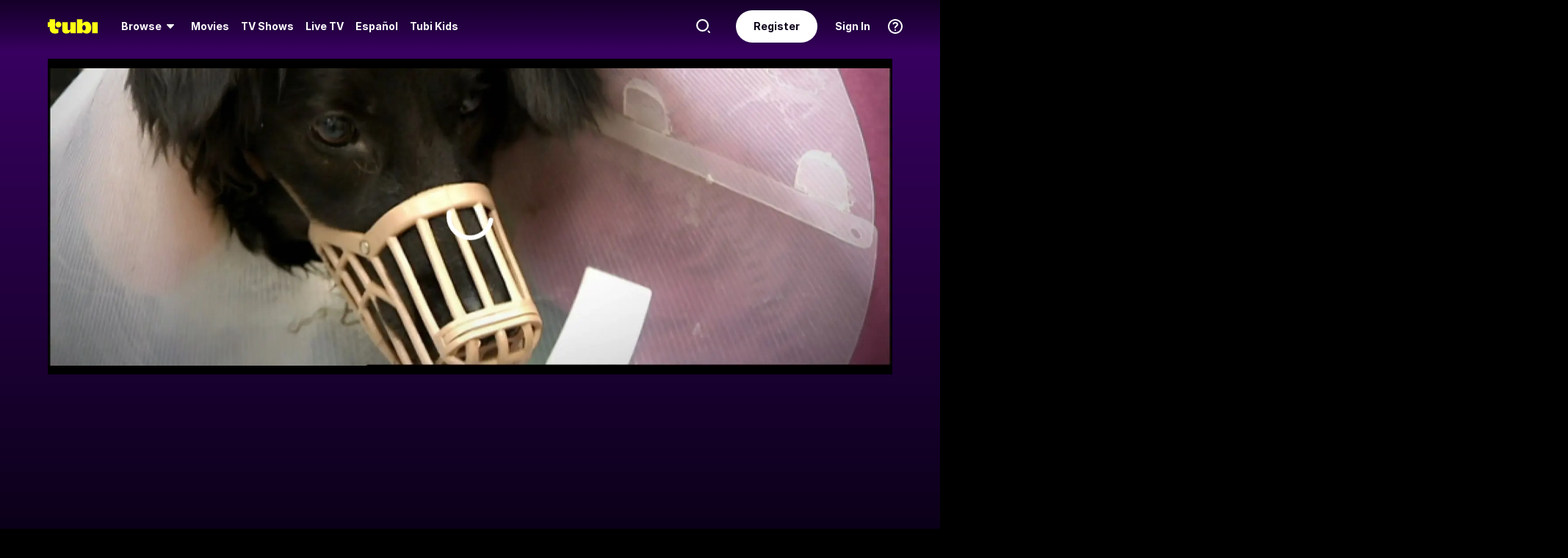

--- FILE ---
content_type: text/html; charset=utf-8
request_url: https://tubitv.com/tv-shows/583604/s01-e03-episode-3
body_size: 57000
content:
<!DOCTYPE html>
<html lang="en" class=""><head><meta http-equiv="x-dns-prefetch-control" content="on"/><meta http-equiv="Pragma" content="no-control"/><meta http-equiv="cache-control" content="no-cache, no-store, must-revalidate"/><meta name="charset" content="utf-8"/><meta name="viewport" content="width=device-width, initial-scale=1.0, maximum-scale=1.0, minimum-scale=1.0, user-scalable=no"/><link rel="manifest" href="/manifest.json"/><link crossorigin="anonymous" rel="preconnect" href="//md0.tubitv.com"/><link crossorigin="anonymous" rel="preconnect" href="//mcdn.tubitv.com"/><link crossorigin="anonymous" rel="dns-prefetch" href="//md0.tubitv.com"/><link crossorigin="anonymous" rel="dns-prefetch" href="//mcdn.tubitv.com"/><link crossorigin="anonymous" rel="dns-prefetch" href="//config-hub-cdn.production-public.tubi.io"/><link crossorigin="anonymous" rel="dns-prefetch" href="//popper-engine.production-public.tubi.io"/><link crossorigin="anonymous" rel="dns-prefetch" href="//www.googletagmanager.com"/><link crossorigin="anonymous" rel="dns-prefetch" href="//canvas.tubitv.com"/><link crossorigin="anonymous" rel="dns-prefetch" href="//canvas-bridge.tubitv.com"/><link crossorigin="anonymous" rel="dns-prefetch" href="//canvas-bridge02.tubitv.com"/><link media="screen" rel="stylesheet" href="//md0.tubitv.com/web-k8s/dist/main.77be054f.css"/><link rel="preload" as="font" type="font/woff2" crossorigin="anonymous" href="//md0.tubitv.com/web-k8s/dist/9c1163dc5cc2.woff2"/><link rel="preload" as="font" type="font/woff2" crossorigin="anonymous" href="//md0.tubitv.com/web-k8s/dist/c3c9f10a4dbf.woff2"/><link rel="preload" as="font" type="font/woff2" crossorigin="anonymous" href="//md0.tubitv.com/web-k8s/dist/fad5c462fac3.woff2"/><link rel="prefetch" href="//md0.tubitv.com/web-k8s/dist/web-video.25b5fa94.chunk.js" as="script"/><title data-rh="true">Watch The Bionic Vet S01:E03 - Episode 3 - Free TV Shows | Tubi</title><meta data-rh="true" name="robots" content="index, follow, max-image-preview:large"/><meta data-rh="true" name="theme-color" content="#10141F"/><meta data-rh="true" name="apple-itunes-app" content="app-id=886445756"/><meta data-rh="true" property="al:android:app_name" content="Tubi"/><meta data-rh="true" property="al:android:package" content="com.tubitv"/><meta data-rh="true" property="al:ios:app_name" content="Tubi"/><meta data-rh="true" property="al:ios:app_store_id" content="886445756"/><meta data-rh="true" property="fb:pages" content="639252129456075"/><meta data-rh="true" name="msapplication-TileColor" content="#10141F"/><meta data-rh="true" name="msapplication-TileImage" content="//mcdn.tubitv.com/web/mstile-144x144.png"/><meta data-rh="true" property="og:image:alt" content="Tubi logo; Tubi text with orange background"/><meta data-rh="true" property="og:locale" content="en_US"/><meta data-rh="true" property="twitter:creator" content="@TubiTV"/><meta data-rh="true" property="twitter:creator:id" content="2363630702"/><meta data-rh="true" property="twitter:site" content="@TubiTV"/><meta data-rh="true" name="keywords" content="The Bionic Vet S01:E03 - Episode 3, Free TV, Full TV shows, TV episodes, Streaming TV, HD TV, Full length TV Episodes"/><meta data-rh="true" name="description" content="Watch The Bionic Vet Season 1 Episode 3 Episode 3 Free Online. This week there&#x27;s a dramatic &amp; unforeseen setback, with Sasha returning. Lottie suffers a shattered pelvis."/><meta data-rh="true" property="og:title" content="The Bionic Vet S01:E03 - Episode 3"/><meta data-rh="true" property="og:site_name" content="Tubi"/><meta data-rh="true" property="og:image" content="https://canvas-lb.tubitv.com/opts/w6YQ9wvhHachvg==/4b013970-d125-423f-8439-13aaf09777e0/CJgDEMcEOgUxLjEuOA=="/><meta data-rh="true" property="og:image:width" content="226px"/><meta data-rh="true" property="og:image:height" content="325px"/><meta data-rh="true" property="og:url" content="https://tubitv.com/tv-shows/583604/s01-e03-episode-3"/><meta data-rh="true" property="og:type" content="video.episode"/><meta data-rh="true" property="og:description" content="This week there&#x27;s a dramatic &amp; unforeseen setback, with Sasha returning. Lottie suffers a shattered pelvis."/><meta data-rh="true" property="twitter:title" content="The Bionic Vet S01:E03 - Episode 3"/><meta data-rh="true" property="twitter:card" content="summary"/><meta data-rh="true" property="twitter:description" content="This week there&#x27;s a dramatic &amp; unforeseen setback, with Sasha returning. Lottie suffers a shattered pelvis."/><meta data-rh="true" property="twitter:image" content="https://canvas-lb.tubitv.com/opts/w6YQ9wvhHachvg==/4b013970-d125-423f-8439-13aaf09777e0/CJgDEMcEOgUxLjEuOA=="/><meta data-rh="true" property="al:android:url" content="tubitv://media-details?contentType=series&amp;contentId=583604&amp;deviceId=f9b3580e-8b30-47cb-819f-1dcf9585c6e1&amp;utm_campaign=applink&amp;utm_medium=mobile_web&amp;utm_source=fbapplink&amp;utm_content=583604"/><meta data-rh="true" property="al:web:url" content="https://tubitv.com/tv-shows/583604/s01-e03-episode-3"/><meta data-rh="true" property="al:ios:url" content="http://link.tubi.tv/a/key_live_engWioqI5aBmxG8T9gTYCdiorCj8H2Th?channel=mobile_web&amp;feature=mobile_web&amp;contentType=series&amp;contentId=300006657&amp;action=media-details&amp;%24desktop_url=https%3A%2F%2Ftubitv.com%2Ftv-shows%2F583604%2Fs01-e03-episode-3&amp;%24android_deeplink_path=media-details%3FcontentType%3Dseries%26contentId%3D300006657%26utm_campaign%3Dapplink%26utm_medium%3Dmobile_web%26utm_source%3Dfbapplink%26utm_content%3D300006657&amp;%24deeplink_path=media-details%3FcontentType%3Dseries%26contentId%3D300006657%26utm_campaign%3Dapplink%26utm_medium%3Dmobile_web%26utm_source%3Dfbapplink%26utm_content%3D300006657"/><link data-rh="true" rel="apple-touch-icon" href="//mcdn.tubitv.com/web/apple-touch-icon.png"/><link data-rh="true" rel="icon" href="/favicon.ico?v=1"/><link data-rh="true" rel="publisher" href="https://plus.google.com/117903155856357609216"/><link data-rh="true" rel="canonical" href="https://tubitv.com/tv-shows/583604/s01-e03-episode-3"/><link data-rh="true" rel="alternate" href="https://tubitv.com/tv-shows/583604/s01-e03-episode-3" hrefLang="en-us"/><link data-rh="true" rel="alternate" href="https://tubitv.com/es-us/tv-shows/583604/s01-e03-episode-3" hrefLang="es-us"/><link data-rh="true" rel="alternate" href="https://tubitv.com/es-mx/tv-shows/583604/s01-e03-episode-3" hrefLang="es-mx"/><link data-rh="true" rel="alternate" href="https://tubitv.com/fr-ca/tv-shows/583604/s01-e03-episode-3" hrefLang="fr-ca"/><link data-rh="true" rel="alternate" href="https://tubitv.com/en-au/tv-shows/583604/s01-e03-episode-3" hrefLang="en-au"/><link data-rh="true" rel="alternate" href="https://tubitv.com/en-gb/tv-shows/583604/s01-e03-episode-3" hrefLang="en-gb"/><link data-rh="true" rel="alternate" href="https://tubitv.com/tv-shows/583604/s01-e03-episode-3" hrefLang="x-default"/><link data-rh="true" rel="preload" as="image" href="//canvas-lb.tubitv.com/opts/SAXQzw8tvsJghw==/77a39bbb-6a44-4868-87ab-92ecf9db35ba/CIAPEKQFOgUxLjEuOA==" fetchPriority="high"/><script data-rh="true" type="application/ld+json">{"@context":"https://schema.org","@graph":[{"@id":"https://tubitv.com/tv-shows/583604/s01-e03-episode-3#video","@type":"TVEpisode","name":"S01:E03 - Episode 3","url":"https://tubitv.com/tv-shows/583604/s01-e03-episode-3","keywords":["Watch S01:e03 - Episode 3 online","Watch S01:e03 - Episode 3 free","Watch S01:e03 - Episode 3 online for free","Watch S01:e03 - Episode 3 free streaming","Watch S01:e03 - Episode 3 on Tubi","Stream S01:e03 - Episode 3 on Tubi"],"description":"This week there's a dramatic & unforeseen setback, with Sasha returning. Lottie suffers a shattered pelvis.","dateCreated":"2010-01-01T00:00:00.000Z","releasedEvent":{"startDate":"2010-01-01T00:00:00.000Z"},"duration":"PT30M14S","genre":["Documentary"],"contentRating":"TV-PG","director":[{"@type":"Person","name":"James Incledon","url":"https://tubitv.com/person/863095/james-incledon"}],"actor":[{"@type":"Person","name":"Noel Fitzpatrick","url":"https://tubitv.com/person/72b143/noel-fitzpatrick"},{"@type":"Person","name":"Jon Rand","url":"https://tubitv.com/person/7bb453/jon-rand"}],"image":{"@type":"ImageObject","url":"https://canvas-lb.tubitv.com/opts/w6YQ9wvhHachvg==/4b013970-d125-423f-8439-13aaf09777e0/CJgDEMcEOgUxLjEuOA=="},"potentialAction":{"@type":"WatchAction","target":[{"@type":"EntryPoint","urlTemplate":"https://tubitv.com/tv-shows/583604/s01-e03-episode-3","inLanguage":"en","actionPlatform":["http://schema.org/DesktopWebPlatform","http://schema.org/MobileWebPlatform","http://schema.org/AndroidPlatform"]},{"@type":"EntryPoint","urlTemplate":"android-app://com.tubitv/media-playback?contentId=583604&contentType=video&campaign=watchAction&utm_campaign=watchAction&utm_source=androidPlayGuide&utm_medium=web&utm_content=content","inLanguage":"en","actionPlatform":"http://schema.org/AndroidPlatform"}],"expectsAcceptanceOf":{"@type":"Offer","name":"Tubi","seller":{"@type":"Organization","name":"Tubi, Inc.","sameAs":"https://tubitv.com/"},"eligibleRegion":{"@type":"Country","name":"US"}}}},{"@id":"https://tubitv.com/tv-shows/583604/s01-e03-episode-3#videoObject","@type":"VideoObject","name":"The Bionic Vet S01:E03 - Episode 3","description":"This week there's a dramatic & unforeseen setback, with Sasha returning. Lottie suffers a shattered pelvis.","duration":"PT30M14S","uploadDate":"2014-01-01T00:00:00.000Z","thumbnailUrl":"https://canvas-lb.tubitv.com/opts/BZ0Z6M-qNIwBTg==/77a39bbb-6a44-4868-87ab-92ecf9db35ba/CNcHEKgEOgUxLjEuOA=="}]}</script><script data-rh="true" type="application/ld+json">{"@context":"https://schema.org","@id":"583604","@type":"TVEpisode","name":"S01:E03 - Episode 3","url":"https://tubitv.com/tv-shows/583604/s01-e03-episode-3","keywords":["Watch S01:e03 - Episode 3 online","Watch S01:e03 - Episode 3 free","Watch S01:e03 - Episode 3 online for free","Watch S01:e03 - Episode 3 free streaming","Watch S01:e03 - Episode 3 on Tubi","Stream S01:e03 - Episode 3 on Tubi"],"description":"This week there's a dramatic & unforeseen setback, with Sasha returning. Lottie suffers a shattered pelvis.","dateCreated":"2010-01-01T00:00:00.000Z","releasedEvent":{"startDate":"2010-01-01T00:00:00.000Z"},"duration":"PT30M14S","genre":["Documentary"],"contentRating":"TV-PG","director":[{"@type":"Person","name":"James Incledon","url":"https://tubitv.com/person/863095/james-incledon"}],"actor":[{"@type":"Person","name":"Noel Fitzpatrick","url":"https://tubitv.com/person/72b143/noel-fitzpatrick"},{"@type":"Person","name":"Jon Rand","url":"https://tubitv.com/person/7bb453/jon-rand"}],"image":{"@type":"ImageObject","url":"https://canvas-lb.tubitv.com/opts/w6YQ9wvhHachvg==/4b013970-d125-423f-8439-13aaf09777e0/CJgDEMcEOgUxLjEuOA=="},"potentialAction":{"@type":"WatchAction","target":[{"@type":"EntryPoint","urlTemplate":"https://tubitv.com/tv-shows/583604/s01-e03-episode-3","inLanguage":"en","actionPlatform":["http://schema.org/DesktopWebPlatform","http://schema.org/MobileWebPlatform","http://schema.org/AndroidPlatform"]},{"@type":"EntryPoint","urlTemplate":"android-app://com.tubitv/media-playback?contentId=583604&contentType=video&campaign=watchAction&utm_campaign=watchAction&utm_source=androidPlayGuide&utm_medium=web&utm_content=content","inLanguage":"en","actionPlatform":"http://schema.org/AndroidPlatform"}],"expectsAcceptanceOf":{"@type":"Offer","name":"Tubi","seller":{"@type":"Organization","name":"Tubi, Inc.","sameAs":"https://tubitv.com/"},"eligibleRegion":{"@type":"Country","name":"US"}}}}</script><script data-rh="true" type="application/ld+json">{"@context":"https://schema.org","@type":"VideoObject","name":"The Bionic Vet S01:E03 - Episode 3","description":"This week there's a dramatic & unforeseen setback, with Sasha returning. Lottie suffers a shattered pelvis.","duration":"PT30M14S","uploadDate":"2014-01-01T00:00:00.000Z","thumbnailUrl":"https://canvas-lb.tubitv.com/opts/BZ0Z6M-qNIwBTg==/77a39bbb-6a44-4868-87ab-92ecf9db35ba/CNcHEKgEOgUxLjEuOA=="}</script></head><body style="background:black;margin:0" class=""><div id="content" style="outline:none"><div class="defaultDarkTheme"><div id="app" class="FCmbE new-typography"><div class="g5L2R"><div class="kRi99"></div></div><div class="tnutt"><nav class="CKsNf j5TPK lK4Tx"><div class="vMAAH"><div class="axf8O"><div class="t6vaH"><div class="Ifa5M"><svg xmlns="http://www.w3.org/2000/svg" width="1em" height="1em" fill="none" data-test-id="icons-menu" viewBox="0 0 24 24" role="img"><title>Menu Icon</title><path fill="currentColor" d="M20 8H4a1 1 0 0 1 0-2h16a1 1 0 1 1 0 2M20 18H4a1 1 0 0 1 0-2h16a1 1 0 1 1 0 2M20 13H4a1 1 0 0 1 0-2h16a1 1 0 1 1 0 2"></path></svg></div></div><a data-path="/" href="/"><svg fill="none" xmlns="http://www.w3.org/2000/svg" class="Z0g3x XLiXu yb69r j1Cm5" preserveAspectRatio="xMidYMid meet" style="fill:currentcolor" viewBox="0 0 139 40" role="img"><title>Tubi logo</title><path fill-rule="evenodd" clip-rule="evenodd" d="M96.7005 38.8629V34.5064C99.0123 37.6771 103.11 39.817 107.9 39.817C116.442 39.817 121.102 34.2794 121.102 23.2203C121.102 13.2958 115.932 6.66991 108.163 6.66991C103.23 6.66991 99.179 8.68038 96.7005 11.9294V-0.000732422H81.2107V38.8629H96.7005ZM105.795 23.7189C105.795 28.5117 103.841 31.1055 101 31.1055C98.1851 31.1055 96.1522 28.4846 96.1522 23.7189C96.1522 18.9532 98.1338 16.3035 101 16.3035C103.867 16.3035 105.795 18.9261 105.795 23.7189ZM40.192 8.25869V29.1096C40.192 36.2661 44.5542 39.7724 51.512 39.7724C57.0638 39.7724 60.9242 37.4759 63.26 33.6068V38.8775H78.2962V8.25869H62.8063V26.4503C62.8063 29.303 60.804 30.4633 58.9459 30.4633C57.0878 30.4633 55.6578 29.351 55.6578 26.6677V8.25869H40.192ZM123.536 8.25869H139.001V38.8136H123.536V8.25869ZM37.9492 14.8986C37.9492 19.4247 34.2685 23.0939 29.7281 23.0939C25.1878 23.0939 21.5071 19.4247 21.5071 14.8986C21.5071 10.3725 25.1878 6.70331 29.7281 6.70331C34.2685 6.70331 37.9492 10.3725 37.9492 14.8986ZM20.2068 6.59991H20.2075V22.0538C20.2354 25.8363 22.1034 27.4057 25.8615 27.4057C27.1633 27.4057 28.9092 27.0973 29.7556 26.4452V37.629C26.91 39.0338 24.7201 39.8169 20.8612 39.8169C20.8612 39.8169 20.4641 39.8203 19.817 39.7824L19.8019 39.8189C10.4521 39.8189 5.26266 33.8227 5.42619 24.2594V21.5392H0.000976562V8.25869H5.32936V-0.000732422H20.2068V6.59991Z" fill="currentcolor"></path></svg></a><div role="menubar" class="VU3vG QICvq"><button class="XVtXO qmpj2" aria-expanded="false" aria-haspopup="true" aria-label="Browse" role="menuitem"><span>Browse</span><svg xmlns="http://www.w3.org/2000/svg" width="1em" height="1em" fill="none" data-test-id="icons-arrowhead-down" viewBox="0 0 24 24" role="img" aria-hidden="true"><title>Arrowhead Down Icon</title><path fill="currentColor" d="M12.516 14.766a.686.686 0 0 1-1.032 0l-2.365-2.6-1.96-2.153C6.82 9.64 7.06 9 7.542 9h8.918c.481 0 .722.64.382 1.013l-1.96 2.153-2.365 2.6"></path></svg></button><div class="hQhcT mhSku wefm7 ZV5K4 u7GyY" style="height:732px"><div class="Urwr1">Browse<div><svg xmlns="http://www.w3.org/2000/svg" width="1em" height="1em" fill="none" data-test-id="icons-close" viewBox="0 0 24 24" role="img"><title>Close Icon</title><path fill="currentColor" d="M12 2C6.477 2 2 6.477 2 12s4.477 10 10 10 10-4.477 10-10S17.523 2 12 2m3.961 12.547a.999.999 0 1 1-1.414 1.414L12 13.414l-2.559 2.559a.997.997 0 0 1-1.414 0 .999.999 0 0 1 0-1.414L10.586 12 8.05 9.464A.999.999 0 1 1 9.464 8.05L12 10.586l2.513-2.513a.999.999 0 1 1 1.414 1.414L13.414 12z"></path></svg></div></div><div class="Hi_GL" style="height:730px;width:300px"><div class="dE7FA">Popular</div><div class="le4L7" style="max-height:636px"><a title="Adventure Has No Limits" class="RBwYn" href="/category/adventure_has_no_limits">Adventure Has No Limits</a><a title="Creatorverse" class="RBwYn" href="/category/creators">Creatorverse</a><a title="Featured" class="RBwYn" href="/category/featured">Featured</a><a title="For Detroit, By Detroit" class="RBwYn" href="/category/for_detroit_by_detroit">For Detroit, By Detroit</a><a title="Leaving Soon" class="RBwYn" href="/category/leaving_soon">Leaving Soon</a><a title="Most Liked" class="RBwYn" href="/category/most_liked">Most Liked</a><a title="Most Popular" class="RBwYn" href="/category/most_popular">Most Popular</a><a title="Most Popular Horror" class="RBwYn" href="/category/most_popular_horror">Most Popular Horror</a><a title="New Releases" class="RBwYn" href="/category/new_releases">New Releases</a><a title="Recently Added" class="RBwYn" href="/category/recently_added">Recently Added</a><a title="Recommended" class="RBwYn" href="/category/recommended_for_you">Recommended</a><a title="Recommended TV" class="RBwYn" href="/category/recommended_tv">Recommended TV</a><a title="Staff Picks" class="RBwYn" href="/category/staff_picks">Staff Picks</a><a title="Star Picks: Chase Hudson &amp; Sara Waisglass" class="RBwYn" href="/category/star_picks_htlapc">Star Picks: Chase Hudson &amp; Sara Waisglass</a><a title="Top Searched" class="RBwYn" href="/category/top_searched">Top Searched</a><a title="Trending Now" class="RBwYn" href="/category/trending">Trending Now</a><a title="Tubi Originals" class="RBwYn" href="/category/tubi_originals">Tubi Originals</a><a title="Tubi x Kickstarter: FilmStream Collective
" class="RBwYn" href="/category/tubi_kickstarter_filmstream_collective">Tubi x Kickstarter: FilmStream Collective
</a></div></div><div class="Hi_GL" style="height:730px;width:430px"><div class="dE7FA">Genres</div><div class="le4L7" style="max-height:636px"><a title="Action" class="RBwYn rCXMv" href="/category/action">Action</a><a title="Adult Animation" class="RBwYn rCXMv" href="/category/adult_animation">Adult Animation</a><a title="Anime" class="RBwYn rCXMv" href="/category/anime">Anime</a><a title="Arthouse Films" class="RBwYn rCXMv" href="/category/art_house">Arthouse Films</a><a title="Based on True Events" class="RBwYn rCXMv" href="/category/based_on_true_events">Based on True Events</a><a title="Classic TV &amp; Movies" class="RBwYn rCXMv" href="/category/classics">Classic TV &amp; Movies</a><a title="Comedy" class="RBwYn rCXMv" href="/category/comedy">Comedy</a><a title="Crime TV" class="RBwYn rCXMv" href="/category/crime_tv">Crime TV</a><a title="Documentaries" class="RBwYn rCXMv" href="/category/documentary">Documentaries</a><a title="Docuseries" class="RBwYn rCXMv" href="/category/docuseries">Docuseries</a><a title="Drama" class="RBwYn rCXMv" href="/category/drama">Drama</a><a title="Edgy Comedy" class="RBwYn rCXMv" href="/category/adult_comedy">Edgy Comedy</a><a title="Family Series" class="RBwYn rCXMv" href="/category/family_series">Family Series</a><a title="Family Watch Party" class="RBwYn rCXMv" href="/category/family_movies">Family Watch Party</a><a title="Film Noir" class="RBwYn rCXMv" href="/category/film_noir">Film Noir</a><a title="Foreign Films" class="RBwYn rCXMv" href="/category/foreign_films">Foreign Films</a><a title="Foreign TV" class="RBwYn rCXMv" href="/category/foreign_language_tv">Foreign TV</a><a title="Have a Little Faith" class="RBwYn rCXMv" href="/category/faith_and_spirituality">Have a Little Faith</a><a title="Heist Films" class="RBwYn rCXMv" href="/category/heist_films">Heist Films</a><a title="Home &amp; Garden" class="RBwYn rCXMv" href="/category/home_and_garden">Home &amp; Garden</a><a title="Horror " class="RBwYn rCXMv" href="/category/horror">Horror </a><a title="Indie Movies" class="RBwYn rCXMv" href="/category/indie_films">Indie Movies</a><a title="Italian Horror &amp; Giallo" class="RBwYn rCXMv" href="/category/italian_horror_giallo">Italian Horror &amp; Giallo</a><a title="Killer Thrillers" class="RBwYn rCXMv" href="/category/killer_thrillers">Killer Thrillers</a><a title="LGBTQ+ Storytelling" class="RBwYn rCXMv" href="/category/lgbt">LGBTQ+ Storytelling</a><a title="Lifestyle" class="RBwYn rCXMv" href="/category/lifestyle_tv">Lifestyle</a><a title="Martial Arts" class="RBwYn rCXMv" href="/category/martial_arts">Martial Arts</a><a title="Music &amp; Concerts" class="RBwYn rCXMv" href="/category/music_musicals">Music &amp; Concerts</a><a title="Mystery" class="RBwYn rCXMv" href="/category/mystery">Mystery</a><a title="Myths &amp; Legends" class="RBwYn rCXMv" href="/category/myths_and_legends">Myths &amp; Legends</a><a title="Real Talk" class="RBwYn rCXMv" href="/category/real_talk">Real Talk</a><a title="Reality TV" class="RBwYn rCXMv" href="/category/reality_tv">Reality TV</a><a title="Romance" class="RBwYn rCXMv" href="/category/romance">Romance</a><a title="Sci-fi &amp; Fantasy" class="RBwYn rCXMv" href="/category/sci_fi_and_fantasy">Sci-fi &amp; Fantasy</a><a title="Slashers" class="RBwYn rCXMv" href="/category/slashers">Slashers</a><a title="Spanish Language" class="RBwYn rCXMv" href="/category/spanish_language">Spanish Language</a><a title="Sports Stories" class="RBwYn rCXMv" href="/category/sports_movies_and_tv">Sports Stories</a><a title="Spy Movies" class="RBwYn rCXMv" href="/category/spy_movies">Spy Movies</a><a title="Stand Up Comedy" class="RBwYn rCXMv" href="/category/stand_up_comedy">Stand Up Comedy</a><a title="Sword &amp; Sorcery" class="RBwYn rCXMv" href="/category/sword_and_sorcery">Sword &amp; Sorcery</a><a title="Thrillers" class="RBwYn rCXMv" href="/category/thrillers">Thrillers</a><a title="Travel" class="RBwYn rCXMv" href="/category/travel">Travel</a><a title="True Crime" class="RBwYn rCXMv" href="/category/true_crime">True Crime</a><a title="TV Comedies" class="RBwYn rCXMv" href="/category/tv_comedies">TV Comedies</a><a title="TV Dramas" class="RBwYn rCXMv" href="/category/tv_dramas">TV Dramas</a><a title="Westerns" class="RBwYn rCXMv" href="/category/westerns">Westerns</a></div></div><div class="Hi_GL" style="height:730px;width:230px"><div class="dE7FA">Collections</div><div class="le4L7" style="max-height:636px"><a title="Actors Turned Directors" class="RBwYn" href="/category/actors_turned_directors">Actors Turned Directors</a><a title="Asian American Voices" class="RBwYn" href="/category/asian_american_voices">Asian American Voices</a><a title="Audio Description" class="RBwYn" href="/category/audio_description">Audio Description</a><a title="Awards Season All-Stars" class="RBwYn" href="/category/awards_season_all_stars">Awards Season All-Stars</a><a title="Based on a Book" class="RBwYn" href="/category/based_on">Based on a Book</a><a title="Black Love, No Filter" class="RBwYn" href="/category/black_romance">Black Love, No Filter</a><a title="Black Storytelling" class="RBwYn" href="/category/black_cinema">Black Storytelling</a><a title="Black Storytelling By Tubi" class="RBwYn" href="/category/black_cinema_by_tubi">Black Storytelling By Tubi</a><a title="Blast From Awards Past" class="RBwYn" href="/category/award_winners_and_nominees">Blast From Awards Past</a><a title="Bollywood Dreams" class="RBwYn" href="/category/bollywood">Bollywood Dreams</a><a title="British Crime TV" class="RBwYn" href="/category/british_crime_tv">British Crime TV</a><a title="Campus Couples" class="RBwYn" href="/category/campus_couple">Campus Couples</a><a title="Cancelled Too Soon" class="RBwYn" href="/category/cancelled_too_soon">Cancelled Too Soon</a><a title="Cinema Speculation" class="RBwYn" href="/category/cinema_speculation">Cinema Speculation</a><a title="Cult Classics" class="RBwYn" href="/category/cult_favorites">Cult Classics</a><a title="David Lynch Forever" class="RBwYn" href="/category/david_lynch_forever">David Lynch Forever</a><a title="Earth Is So Last Year" class="RBwYn" href="/category/new_year_new_terrestrials">Earth Is So Last Year</a><a title="Epic Sagas" class="RBwYn" href="/category/epics">Epic Sagas</a><a title="Featuring K-Idols" class="RBwYn" href="/category/featuring_k_idols">Featuring K-Idols</a><a title="For the Cinephiles" class="RBwYn" href="/category/for_the_cinephiles">For the Cinephiles</a><a title="Franchise Fever" class="RBwYn" href="/category/franchise_fever">Franchise Fever</a><a title="Gangster Movies" class="RBwYn" href="/category/gangster_films">Gangster Movies</a><a title="Honoring Dr. King" class="RBwYn" href="/category/honoring_dr_king">Honoring Dr. King</a><a title="Indie Darlings" class="RBwYn" href="/category/indie_darlings">Indie Darlings</a><a title="K-Drama &amp; Beyond" class="RBwYn" href="/category/k_drama">K-Drama &amp; Beyond</a><a title="Korean Horror" class="RBwYn" href="/category/korean_horror">Korean Horror</a><a title="Modern Classics" class="RBwYn" href="/category/modern_classics">Modern Classics</a><a title="Movie Night" class="RBwYn" href="/category/movie_night">Movie Night</a><a title="New-stalgia" class="RBwYn" href="/category/newstalgia_sl">New-stalgia</a><a title="Nostalgia TV" class="RBwYn" href="/category/nostalgia_tv">Nostalgia TV</a><a title="Only Free on Tubi" class="RBwYn" href="/category/tubi_exclusive">Only Free on Tubi</a><a title="Plot Twists &amp; Curveballs" class="RBwYn" href="/category/plot_twists_and_curveballs">Plot Twists &amp; Curveballs</a><a title="Political Scandals &amp; Controversy" class="RBwYn" href="/category/political_scandals">Political Scandals &amp; Controversy</a><a title="Series Spotlight" class="RBwYn" href="/category/series_spotlight">Series Spotlight</a><a title="Starring LA " class="RBwYn" href="/category/city_as_character_la">Starring LA </a><a title="True Crime Headlines" class="RBwYn" href="/category/true_crime_headlines">True Crime Headlines</a><a title="Tubi&#x27;s Most Popular 2025" class="RBwYn" href="/category/tubis_most_popular_2025">Tubi&#x27;s Most Popular 2025</a><a title="Weekly Watchlist" class="RBwYn" href="/category/weekly_watchlist">Weekly Watchlist</a></div></div><div class="Hi_GL" style="height:730px;width:210px"><div class="dE7FA">Networks</div><div class="le4L7" style="max-height:636px"><a title="A&amp;E" class="RBwYn" href="/networks/aetv">A&amp;E</a><a title="Complex Networks" class="RBwYn" href="/networks/complexnetworks">Complex Networks</a><a title="CONtv" class="RBwYn" href="/networks/contv">CONtv</a><a title="Docurama" class="RBwYn" href="/networks/docurama">Docurama</a><a title="Dove Channel" class="RBwYn" href="/networks/dovechannel">Dove Channel</a><a title="DUST" class="RBwYn" href="/networks/dust">DUST</a><a title="FilmRise" class="RBwYn" href="/networks/filmriseclassictv">FilmRise</a><a title="FOX" class="RBwYn" href="/networks/fox">FOX</a><a title="FOX SOUL" class="RBwYn" href="/networks/fox_soul">FOX SOUL</a><a title="FOX Sports" class="RBwYn" href="/networks/fox_sports">FOX Sports</a><a title="Full Moon Features" class="RBwYn" href="/networks/full_moon_features">Full Moon Features</a><a title="Hallmark" class="RBwYn" href="/networks/hallmark">Hallmark</a><a title="K-Content by CJ ENM" class="RBwYn" href="/networks/cj_enm">K-Content by CJ ENM</a><a title="Lifetime" class="RBwYn" href="/networks/lifetime">Lifetime</a><a title="LOL! Network" class="RBwYn" href="/networks/lol_network">LOL! Network</a><a title="Shout! Factory TV" class="RBwYn" href="/networks/shoutfactorytv">Shout! Factory TV</a><a title="So...Real" class="RBwYn" href="/networks/so_real">So...Real</a><a title="TMZ Presents" class="RBwYn" href="/networks/tmz">TMZ Presents</a><a title="TV One" class="RBwYn" href="/networks/tvone">TV One</a><a title="UNINTERRUPTED" class="RBwYn" href="/networks/uninterrupted">UNINTERRUPTED</a></div></div></div><button class="XVtXO" role="menuitem" aria-label="Movies"><a data-path="/movies" aria-hidden="true" tabindex="-1" href="/movies">Movies</a></button><button class="XVtXO" role="menuitem" aria-label="TV Shows"><a data-path="/tv-shows" aria-hidden="true" tabindex="-1" href="/tv-shows">TV Shows</a></button><button class="XWAvF XVtXO" role="menuitem" aria-label="Live TV"><a data-path="/live" aria-hidden="true" tabindex="-1" href="/live">Live TV</a></button><button class="XVtXO" role="menuitem">Español</button><button class="XVtXO" role="menuitem">Tubi Kids</button></div></div><div class="axf8O vMHVV"><div class="h4JKi"><svg xmlns="http://www.w3.org/2000/svg" width="1em" height="1em" fill="none" data-test-id="icons-help" viewBox="0 0 24 24" role="img" class="Da8Fz"><title>Help Icon</title><path fill="currentColor" d="M12 2.007c-5.514 0-10 4.486-10 10s4.486 10 10 10 10-4.486 10-10-4.486-10-10-10Zm0 18c-4.411 0-8-3.589-8-8s3.589-8 8-8 8 3.589 8 8-3.589 8-8 8"></path><path fill="currentColor" d="M12.464 11.133c.853-.668 1.327-1.09 1.327-1.863 0-.861-.765-1.433-1.731-1.433-.844 0-1.424.325-1.846 1.046-.273.36-.484.527-.853.527-.553 0-.861-.395-.861-.879 0-.58.343-1.195.87-1.661.642-.545 1.6-.87 2.848-.87 2.312 0 3.809 1.249 3.809 3.209 0 1.362-.636 2.065-1.761 2.899-.853.65-1.143.958-1.345 1.696-.22.519-.448.87-1.063.87-.642 0-.993-.422-.993-.984-.001-1.037.412-1.626 1.599-2.557M12 18a1 1 0 1 0 0-2 1 1 0 0 0 0 2"></path></svg><div class="reETb"><div class="AOdY1"><a class="ghV21" href="/help-center">Help Center</a><a class="ghV21" href="/static/terms">Terms of Use</a><a class="ghV21" href="/static/privacy">Privacy Policy</a><a class="ghV21" href="/static/support">Contact Support</a></div></div></div><a class="Ofxs1" href="/login?redirect=/tv-shows/583604/s01-e03-episode-3">Sign In</a><a class="Es0hd" href="/signup?redirect=/tv-shows/583604/s01-e03-episode-3">Register</a><div class="gbpT2 v3V2b"><svg xmlns="http://www.w3.org/2000/svg" width="1em" height="1em" fill="none" data-test-id="icons-search" viewBox="0 0 24 24" role="img" class="Geh0E"><title>Search Icon</title><path fill="currentColor" fill-rule="evenodd" d="M2 10.5a8.5 8.5 0 1 1 17.001.001A8.5 8.5 0 0 1 2 10.5m2.125 0a6.382 6.382 0 0 0 6.375 6.375 6.382 6.382 0 0 0 6.375-6.375A6.382 6.382 0 0 0 10.5 4.125 6.382 6.382 0 0 0 4.125 10.5" clip-rule="evenodd"></path><path fill="currentColor" d="m18.636 17.214 2.072 2.08a1 1 0 1 1-1.417 1.412l-2.072-2.08z"></path></svg><form class="GV1Rn"><input class="W2l7v" required="" type="search" placeholder="Find movies, TV shows and more" value=""/></form></div></div></div></nav><div><div class="rjiTB"><div class="dQhZw Le3zO"><div class="VPkoh cCMND"><div class="W9F1c" data-component="PlayerArea"><section class="ywUIB _ldbK"><div class="vFuUs"><img src="//canvas-lb.tubitv.com/opts/SAXQzw8tvsJghw==/77a39bbb-6a44-4868-87ab-92ecf9db35ba/CIAPEKQFOgUxLjEuOA==" class="ramSx" title="Placeholder Image"/><svg class="web-spinner Fo1A1 web-spinner--sm" viewBox="0 0 40 40" preserveAspectRatio="xMidYMid meet" xmlns="http://www.w3.org/2000/svg" role="img"><title>Web UI Spinner</title><path class="web-spinner__path" d="M 20 20 m 18, 0 a 18,18 0 1,0 -36,0" transform="rotate(-45 20 20)"></path></svg></div></section></div></div><div class="zHQGA"><div class="OpEE9"><div data-test-id="web-ui-grid-container" class="web-grid-container wEHu5"><div data-test-id="web-ui-grid-item" class="web-col web-col--1-5"><div class="Foi1U X2Urc"><div class="web-poster"><div class="web-poster__image-container"><img class="web-poster__image-element" src="//canvas-lb.tubitv.com/opts/9NNGOlbq32IPNQ==/a2421259-2b23-4cbf-b8ea-5ad202107101/CJgDEMcEOgUxLjEuOA==" srcSet="" alt="S01:E03 - Episode 3" role="img"/></div><div class="web-poster__progress"><div class="web-poster__progress-elapsed" style="width:NaN%"></div></div></div><div class="d3O8W"><div class="ar4AE"><div class="WmxLf"></div></div><button data-test-id="web-ui-web-button" class="web-button mCeMU ecef4 web-button--tertiary"><div class="web-button__content" style="text-align:center">Add to My List</div></button><div class="ar4AE"><div class="XByGK"><button data-test-id="web-ui-web-button" class="web-button H5RWw web-button--tertiary"><div class="web-button__content" style="text-align:center">Share</div></button></div><div class="un53Z"><button data-test-id="web-ui-web-button" class="web-button XykWo web-button--tertiary web-button--has-icon web-button--has-icon-no-content"><svg xmlns="http://www.w3.org/2000/svg" width="1em" height="1em" fill="none" viewBox="0 0 24 24" role="img" class="web-button__icon web-button__icon--no-content web-button__icon--size-large"><path fill="currentColor" fill-rule="evenodd" d="M9 12a1 1 0 1 0-2 0 1 1 0 0 0 2 0m3-1a1 1 0 1 1 0 2 1 1 0 0 1 0-2m4 0a1 1 0 1 1 0 2 1 1 0 0 1 0-2" clip-rule="evenodd"></path></svg></button></div></div></div></div></div><div data-test-id="web-ui-grid-item" class="web-col web-col--sm-12 web-col--lg-4-5"><div class="fq7Lz"><h1 class="c1jX9">The Bionic Vet</h1><h2 class="WMff3">Season 1 Episode 3 - Episode 3</h2><div class="web-attributes"><div class="web-attributes__meta"><span class="web-attributes__year-duration">2010 · 31 min ·  1 Season</span><svg xmlns="http://www.w3.org/2000/svg" width="1em" height="1em" fill="none" data-test-id="icons-subtitles" viewBox="0 0 24 24" role="img" class="web-subtitles web-attributes__subtitles"><title>Subtitles Icon</title><path fill="currentColor" d="M12 12H6v2h6zM18 12h-4v2h4z"></path><path fill="currentColor" d="M21.196 4.805C20.391 4 19.354 4 17.786 4H6.214c-1.569 0-2.605 0-3.41.805C2 5.608 2 6.645 2 8.214v11.903a.501.501 0 0 0 .757.429l4.005-2.403A.997.997 0 0 1 7.277 18h10.509c1.569 0 2.605 0 3.411-.805.803-.804.803-1.841.803-3.41V8.214c0-1.569 0-2.606-.804-3.409M20 14.558c0 .961-.51 1.442-1.431 1.442H7c-.363 0-.718.099-1.029.285l-1.668 1.001A.2.2 0 0 1 4 17.114V7.442C4 6.481 4.51 6 5.431 6H18.57c.92 0 1.43.481 1.43 1.442z"></path></svg><div class="web-attributes__rating-descriptor"><div class="web-attributes__rating"><div class="web-attributes__rating-badge">TV-PG</div></div></div></div><div class="I3LZ_"><a class="ATag" data-test-id="atag-link" href="/category/documentary">Documentary</a></div></div></div><div class="WmSzd"><div class="Xx95I">This week there&#x27;s a dramatic &amp; unforeseen setback, with Sasha returning. Lottie suffers a shattered pelvis.</div><div class="M7yXh xzonU"><div class="snQR8"><div><span class="FokQF">Subtitles<!-- -->: </span> <!-- -->English</div></div></div><div class="LXnxs"><div class="Em3_m"><span class="Cg14t">Starring<!-- -->:</span><span class="KJR4e"><a class="ATag" data-test-id="atag-link" href="/person/72b143/noel-fitzpatrick">Noel Fitzpatrick</a><a class="ATag" data-test-id="atag-link" href="/person/7bb453/jon-rand">Jon Rand</a></span></div><div class="Em3_m"><span class="Cg14t">Directed by<!-- -->:</span><span class="KJR4e"><a class="ATag" data-test-id="atag-link" href="/person/863095/james-incledon">James Incledon</a></span></div></div></div><div class="WSPEJ"><div class="GDHqp"><div class="web-dropdown--container"><div class="web-dropdown"><div class="web-dropdown--input" tabindex="0" role="combobox" aria-controls="web-dropdown-options" aria-expanded="false"><span class="web-dropdown--input-text">Season 1</span><svg xmlns="http://www.w3.org/2000/svg" width="1em" height="1em" fill="none" data-test-id="icons-arrowhead-down" viewBox="0 0 24 24" role="img" class="web-dropdown--arrow-icon" aria-hidden="true"><title>Arrowhead Down Icon</title><path fill="currentColor" d="M12.516 14.766a.686.686 0 0 1-1.032 0l-2.365-2.6-1.96-2.153C6.82 9.64 7.06 9 7.542 9h8.918c.481 0 .722.64.382 1.013l-1.96 2.153-2.365 2.6"></path></svg></div><ul id="web-dropdown-options" role="listbox" class="web-dropdown--options" tabindex="-1" style="display:none"><li id="web-dropdown-option-0-undefined" role="option" class="web-dropdown--option web-dropdown--option__selected" tabindex="-1" aria-selected="true">Season 1</li></ul></div></div></div><div class="web-carousel-shell"><div class="web-carousel-shell__previous bKgjf web-carousel-shell__previous--for-no-overflowing-item"><svg xmlns="http://www.w3.org/2000/svg" width="1em" height="1em" fill="none" data-test-id="icons-chevron-circle-left" viewBox="0 0 24 24" role="img" class="web-carousel-shell__previous-next-icon web-carousel-shell__previous-next-icon--for-content-tile web-carousel-shell__previous-next-icon--for-no-overflowing-item"><title>Chevron Circle Left Icon</title><g clip-path="url(#clip0_3283_37)"><path fill="currentColor" d="M12 2C6.5 2 2 6.5 2 12s4.5 10 10 10 10-4.5 10-10S17.5 2 12 2m2.2 15.8c-.4.4-1 .4-1.4 0L8.1 13c-.7-.7-.7-1.4 0-2l4.8-4.7c.4-.4 1-.4 1.4 0 .4.4.4 1 0 1.4L10 11.8c-.1.1-.1.2 0 .3l4.2 4.2c.4.4.4 1.1 0 1.5"></path></g><defs><clipPath id="clip0_3283_37"><path fill="currentColor" d="M0 0h24v24H0z"></path></clipPath></defs></svg></div><div class="web-carousel__container"><div data-test-id="web-ui-grid-container" class="web-grid-container web-grid-container--no-margin web-carousel CT_Zj web-carousel--enable-transition" style="transform:translate3d(0px, 0, 0)"><div data-test-id="web-ui-grid-item" class="web-col web-col--6 web-col--lg-4 web-carousel__item web-carousel__item--enable-transition"><div data-test-id="web-ui-content-tile" class="web-content-tile"><div class="web-content-tile__container"><div class="web-content-tile__poster"><div class="web-poster"><div class="web-poster__image-container web-poster__image-container--landscape"><img class="web-poster__image-element" src="//canvas-lb.tubitv.com/opts/zsIydT0pkK2CMQ==/a4a1ba6a-1b53-4334-8e31-5131b3127fdb/CIAFEOgCOgUxLjEuOA==" alt="S01:E01 - Episode 1" role="img"/></div></div></div><div class="web-content-tile__content-info"><div class="web-content-tile__content-digest"><a class="web-content-tile__title" href="/tv-shows/583594/s01-e01-episode-1"><h2>S01:E01 - Episode 1</h2></a><div class="web-content-tile__description">Noel attempts a world first, to save Oscar life by giving him two new feet and the chance to walk again.</div></div></div></div></div></div><div data-test-id="web-ui-grid-item" class="web-col web-col--6 web-col--lg-4 web-carousel__item web-carousel__item--enable-transition web-carousel__item--masked"><div data-test-id="web-ui-content-tile" class="web-content-tile"><div class="web-content-tile__container"><div class="web-content-tile__poster"><div class="web-poster"><div class="web-poster__image-container web-poster__image-container--landscape"><img class="web-poster__image-element" src="//canvas-lb.tubitv.com/opts/wVry5M01McKgzA==/d2d282a1-8a5a-4817-bf9c-502b71527ac4/CIAFEOgCOgUxLjEuOA==" alt="S01:E02 - Episode 2" role="img"/></div></div></div><div class="web-content-tile__content-info"><div class="web-content-tile__content-digest"><a class="web-content-tile__title" href="/tv-shows/583692/s01-e02-episode-2"><h2>S01:E02 - Episode 2</h2></a><div class="web-content-tile__description">The practice is gearing up for a revolutionary surgery that hopes to save one year old Charlie&#x27;s brief life.</div></div></div></div></div></div><div data-test-id="web-ui-grid-item" class="web-col web-col--6 web-col--lg-4 web-carousel__item web-carousel__item--enable-transition"><div data-test-id="web-ui-content-tile" class="web-content-tile"><div class="web-content-tile__container"><div class="web-content-tile__poster"><div class="web-poster"><div class="web-poster__image-container web-poster__image-container--landscape"><img class="web-poster__image-element" src="//canvas-lb.tubitv.com/opts/JW3-pys8xgjtqQ==/77a39bbb-6a44-4868-87ab-92ecf9db35ba/CIAFEOgCOgUxLjEuOA==" alt="S01:E03 - Episode 3" role="img"/></div></div></div><div class="web-content-tile__content-info"><div class="web-content-tile__content-digest"><a class="web-content-tile__title" href="/tv-shows/583604/s01-e03-episode-3"><h2>S01:E03 - Episode 3</h2></a><div class="web-content-tile__description">This week there&#x27;s a dramatic &amp; unforeseen setback, with Sasha returning. Lottie suffers a shattered pelvis.</div></div></div></div></div></div><div data-test-id="web-ui-grid-item" class="web-col web-col--6 web-col--lg-4 web-carousel__item web-carousel__item--enable-transition"><div data-test-id="web-ui-content-tile" class="web-content-tile"><div class="web-content-tile__container"><div class="web-content-tile__poster"><div class="web-poster"><div class="web-poster__image-container web-poster__image-container--landscape"><img class="web-poster__image-element" src="//canvas-lb.tubitv.com/opts/5aDvZmQkWpRp3w==/4cd37f13-0b98-4b57-ac71-1a4870899adb/CIAFEOgCOgUxLjEuOA==" alt="S01:E04 - Episode 4" role="img"/></div></div></div><div class="web-content-tile__content-info"><div class="web-content-tile__content-digest"><a class="web-content-tile__title" href="/tv-shows/583589/s01-e04-episode-4"><h2>S01:E04 - Episode 4</h2></a><div class="web-content-tile__description">Meet Ice, the puppy with shattered leg, check in on Lottie&#x27;s recovery. A sniffer dog comes in with a blown knee.</div></div></div></div></div></div><div data-test-id="web-ui-grid-item" class="web-col web-col--6 web-col--lg-4 web-carousel__item web-carousel__item--enable-transition"><div data-test-id="web-ui-content-tile" class="web-content-tile"><div class="web-content-tile__container"><div class="web-content-tile__poster"><div class="web-poster"><div class="web-poster__image-container web-poster__image-container--landscape"><img class="web-poster__image-element" src="//canvas-lb.tubitv.com/opts/YdMRfwYf9JOIhA==/c694d7d7-1d0c-46d6-904e-0f101d4e2658/CIAFEOgCOgUxLjEuOA==" alt="S01:E05 - Episode 5" role="img"/></div></div></div><div class="web-content-tile__content-info"><div class="web-content-tile__content-digest"><a class="web-content-tile__title" href="/tv-shows/583595/s01-e05-episode-5"><h2>S01:E05 - Episode 5</h2></a><div class="web-content-tile__description">Noel is presented with another major surgical challenge. An emergency appears in the middle of the night.</div></div></div></div></div></div><div data-test-id="web-ui-grid-item" class="web-col web-col--6 web-col--lg-4 web-carousel__item web-carousel__item--enable-transition"><div data-test-id="web-ui-content-tile" class="web-content-tile"><div class="web-content-tile__container"><div class="web-content-tile__poster"><div class="web-poster"><div class="web-poster__image-container web-poster__image-container--landscape"><img class="web-poster__image-element" src="//canvas-lb.tubitv.com/opts/3RRfJfpzOAXfeA==/bab361e6-6905-470e-b48a-17d047dc2750/CIAFEOgCOgUxLjEuOA==" alt="S01:E06 - Episode 6" role="img"/></div></div></div><div class="web-content-tile__content-info"><div class="web-content-tile__content-digest"><a class="web-content-tile__title" href="/tv-shows/583578/s01-e06-episode-6"><h2>S01:E06 - Episode 6</h2></a><div class="web-content-tile__description">Lanto a nine year old Corgi has an infected cancerous growth which is eating away his foot.</div></div></div></div></div></div></div></div><div class="web-carousel-shell__next bKgjf web-carousel-shell__next--for-no-overflowing-item"><svg xmlns="http://www.w3.org/2000/svg" width="1em" height="1em" fill="none" data-test-id="icons-chevron-circle-right" viewBox="0 0 24 24" role="img" class="web-carousel-shell__previous-next-icon web-carousel-shell__previous-next-icon--for-content-tile web-carousel-shell__previous-next-icon--for-no-overflowing-item"><title>Chevron Circle Right Icon</title><g clip-path="url(#clip0_3283_45)"><path fill="currentColor" d="M12 2c5.5 0 10 4.5 10 10s-4.5 10-10 10S2 17.5 2 12 6.5 2 12 2M9.8 17.8c.4.4 1 .4 1.4 0L16 13c.7-.7.7-1.4 0-2l-4.8-4.7c-.4-.4-1-.4-1.4 0-.4.4-.4 1 0 1.4l4.2 4.2c.1.1.1.2 0 .3l-4.2 4.2c-.4.3-.4 1 0 1.4"></path></g><defs><clipPath id="clip0_3283_45"><path fill="currentColor" d="M0 0h24v24H0z"></path></clipPath></defs></svg></div></div></div><div class="VOtL6 Cevc8"></div></div></div></div></div></div></div><div></div><div class="DzobL bK2TV"><div class="Container"><div class="ZmVWk"><div class="VljcT"><div class="iiecJ">Welcome to Tubi</div><div class="eFvaB">Unlimited Movies, TV Shows, and Live News</div></div><div class="ndpsF"><div class="ugI1u"><svg xmlns="http://www.w3.org/2000/svg" width="1em" height="1em" fill="none" data-test-id="icons-credit-card-off" viewBox="0 0 40 40" role="img" class="WVu2v"><title>Credit Card Off Icon</title><path fill="currentColor" d="m36.292 31.541-2.959-2.958V20H24.75l-6.667-6.667h15.25V10H14.75l-3.333-3.334h21.916a3.21 3.21 0 0 1 2.355.98A3.21 3.21 0 0 1 36.667 10v20c0 .277-.028.548-.084.812a2.23 2.23 0 0 1-.291.73M15.25 20H6.667v10H25.25l-10-10m18.833 18.833-5.5-5.5H6.667a3.21 3.21 0 0 1-2.354-.98A3.21 3.21 0 0 1 3.333 30V10c0-.917.327-1.702.98-2.354a3.21 3.21 0 0 1 2.354-.98L10 10H6.667v3.333h1.916l-7.5-7.5 2.375-2.375 33 33-2.375 2.375"></path></svg><div class="yTEWx"><div class="ZJWG_">Free Forever</div><div class="u5XD0">No credit card required</div></div></div><div class="ugI1u"><svg xmlns="http://www.w3.org/2000/svg" width="1em" height="1em" fill="none" data-test-id="icons-search" viewBox="0 0 24 24" role="img" class="WVu2v"><title>Search Icon</title><path fill="currentColor" fill-rule="evenodd" d="M2 10.5a8.5 8.5 0 1 1 17.001.001A8.5 8.5 0 0 1 2 10.5m2.125 0a6.382 6.382 0 0 0 6.375 6.375 6.382 6.382 0 0 0 6.375-6.375A6.382 6.382 0 0 0 10.5 4.125 6.382 6.382 0 0 0 4.125 10.5" clip-rule="evenodd"></path><path fill="currentColor" d="m18.636 17.214 2.072 2.08a1 1 0 1 1-1.417 1.412l-2.072-2.08z"></path></svg><div class="yTEWx"><div class="ZJWG_">Find the Unfindable</div><div class="u5XD0">All your favorite titles and so much more</div></div></div><div class="ugI1u"><svg xmlns="http://www.w3.org/2000/svg" width="1em" height="1em" fill="none" data-test-id="icons-account-24" viewBox="0 0 24 24" role="img" class="WVu2v"><title>Account 24 Icon</title><g stroke="currentColor" stroke-width="2"><rect width="18" height="18" x="3" y="3" rx="9"></rect><path d="M12 21a8.96 8.96 0 0 1-5.818-2.133C7.812 17.797 9.465 17 12 17c2.535 0 4.187.798 5.818 1.867A8.96 8.96 0 0 1 12 21z"></path><circle cx="12" cy="11" r="3"></circle></g></svg><div class="yTEWx"><div class="ZJWG_">Better When You Register</div><div class="u5XD0">Personalize your experience</div></div></div></div><div class="Ngb7K"><button data-test-id="web-ui-web-button" class="web-button SxYVV web-button--primary" color="primary"><div class="web-button__content" style="text-align:center">Sign Up For Free</div></button></div></div></div></div><div class="ka_NW ltSPd XFR42"><div class="_Ial9" aria-hidden="true"><div class="WSHy1"><div class="Zt9uv"></div><div class="E4lmP"></div><div class="TyH7N"></div><div class="ThVPR"></div><div class="WWWSV"></div></div></div><div class="Gtq7R XFR42"><img class="LCm9T" src="/dist/img/83fc0c56ed91.svg" alt="" aria-hidden="true"/><div class="JjGv6" aria-hidden="true"><div class="TG8TH"></div><div class="aPTuz"></div></div><div class="Row M6oaW"><div class="gcp3k"><a class="ATag ZQtDc" data-test-id="atag-indexlink" href="/"><svg fill="none" xmlns="http://www.w3.org/2000/svg" class="Z0g3x XLiXu rsGIE j1Cm5" preserveAspectRatio="xMidYMid meet" style="fill:currentcolor" viewBox="0 0 139 40" role="img"><title>Tubi logo</title><path fill-rule="evenodd" clip-rule="evenodd" d="M96.7005 38.8629V34.5064C99.0123 37.6771 103.11 39.817 107.9 39.817C116.442 39.817 121.102 34.2794 121.102 23.2203C121.102 13.2958 115.932 6.66991 108.163 6.66991C103.23 6.66991 99.179 8.68038 96.7005 11.9294V-0.000732422H81.2107V38.8629H96.7005ZM105.795 23.7189C105.795 28.5117 103.841 31.1055 101 31.1055C98.1851 31.1055 96.1522 28.4846 96.1522 23.7189C96.1522 18.9532 98.1338 16.3035 101 16.3035C103.867 16.3035 105.795 18.9261 105.795 23.7189ZM40.192 8.25869V29.1096C40.192 36.2661 44.5542 39.7724 51.512 39.7724C57.0638 39.7724 60.9242 37.4759 63.26 33.6068V38.8775H78.2962V8.25869H62.8063V26.4503C62.8063 29.303 60.804 30.4633 58.9459 30.4633C57.0878 30.4633 55.6578 29.351 55.6578 26.6677V8.25869H40.192ZM123.536 8.25869H139.001V38.8136H123.536V8.25869ZM37.9492 14.8986C37.9492 19.4247 34.2685 23.0939 29.7281 23.0939C25.1878 23.0939 21.5071 19.4247 21.5071 14.8986C21.5071 10.3725 25.1878 6.70331 29.7281 6.70331C34.2685 6.70331 37.9492 10.3725 37.9492 14.8986ZM20.2068 6.59991H20.2075V22.0538C20.2354 25.8363 22.1034 27.4057 25.8615 27.4057C27.1633 27.4057 28.9092 27.0973 29.7556 26.4452V37.629C26.91 39.0338 24.7201 39.8169 20.8612 39.8169C20.8612 39.8169 20.4641 39.8203 19.817 39.7824L19.8019 39.8189C10.4521 39.8189 5.26266 33.8227 5.42619 24.2594V21.5392H0.000976562V8.25869H5.32936V-0.000732422H20.2068V6.59991Z" fill="currentcolor"></path></svg></a></div><div class="xj1tn"><div class="_jH70"><svg class="Z0g3x f3c5X" preserveAspectRatio="xMidYMid meet" style="fill:currentcolor" viewBox="0 0 11 17" role="img"><title>Slash</title><path fill="none" stroke="currentColor" d="M10 .932l-9 16"></path></svg><div class="a7bJ4">S01:E03 - Episode 3</div></div></div></div><img class="y1TC9" src="/dist/img/1a076af2d14a.svg" alt="" aria-hidden="true"/><div class="Row"><div class="Col Col--4 Col--lg-3 Col--xl-1-5 Col--xxl-2 B2EMM"><div class="I06GC"><div class="UpphA"><a href="https://www.facebook.com/tubitv/" rel="noopener" target="_blank" class="ATag cPn2e"><svg class="Z0g3x EviMn" preserveAspectRatio="xMidYMid meet" style="fill:currentcolor" viewBox="0 0 20 20" role="img"><title>Facebook</title><path fill="currentColor" fill-rule="evenodd" d="M2 0C.938 0 0 1.063 0 1.97v16.093C0 19.03 1.063 20 2 20h9v-8H8V9h3V7c-.318-2.573 1.26-3.98 4-4 .668.02 1.617.103 2 0v3h-2c-.957-.16-1.2.436-1 1v2h3l-1 3h-2v8h3.938c1.03 0 2.062-.938 2.062-1.938V1.97C20 1.03 18.937 0 17.937 0H2z"></path></svg></a><a href="https://www.instagram.com/tubi" rel="noopener" target="_blank" class="ATag x4TVQ"><svg class="Z0g3x" preserveAspectRatio="xMidYMid meet" style="fill:currentcolor" viewBox="0 0 20 20" role="img"><title>Instagram</title><g fill="currentColor" fill-rule="evenodd"><path d="M10 0C7.284 0 6.944.012 5.877.06 4.813.11 4.087.278 3.45.525c-.658.256-1.216.598-1.772 1.153C1.123 2.234.78 2.792.525 3.45.278 4.086.11 4.812.06 5.877.012 6.944 0 7.284 0 10s.012 3.057.06 4.123c.05 1.065.218 1.79.465 2.428.256.658.598 1.216 1.153 1.77.556.558 1.114.9 1.772 1.155.636.248 1.363.417 2.427.464 1.067.048 1.407.06 4.123.06s3.057-.012 4.123-.06c1.064-.048 1.79-.217 2.428-.465.658-.255 1.216-.597 1.77-1.154.558-.554.9-1.112 1.155-1.77.248-.636.417-1.362.464-2.427.048-1.066.06-1.407.06-4.123s-.012-3.056-.06-4.123c-.048-1.065-.217-1.79-.465-2.427-.255-.658-.597-1.216-1.154-1.772-.554-.555-1.112-.897-1.77-1.153C15.915.278 15.188.11 14.124.06 13.057.012 12.716 0 10 0m0 2c2.606 0 2.914.01 3.943.057.952.044 1.468.202 1.812.336.455.177.78.39 1.123.73.34.34.552.667.73 1.12.133.346.292.862.335 1.814C17.99 7.087 18 7.394 18 10s-.01 2.914-.057 3.943c-.043.952-.202 1.468-.335 1.812-.178.455-.39.78-.73 1.123-.343.34-.668.552-1.123.73-.344.133-.86.292-1.812.335-1.03.047-1.337.057-3.943.057s-2.914-.01-3.943-.057c-.952-.043-1.468-.202-1.813-.335-.454-.178-.78-.39-1.12-.73-.342-.343-.554-.668-.73-1.123-.135-.344-.293-.86-.337-1.812C2.01 12.913 2 12.606 2 10s.01-2.914.057-3.943c.044-.952.202-1.468.336-1.813.177-.454.39-.78.73-1.12.34-.342.667-.554 1.12-.73.346-.135.862-.293 1.814-.337C7.087 2.01 7.394 2 10 2"></path><path d="M10 13c-1.657 0-3-1.343-3-3 0-1.656 1.343-3 3-3s3 1.344 3 3c0 1.657-1.343 3-3 3m0-8c-2.76 0-5 2.24-5 5s2.24 5 5 5 5-2.24 5-5-2.24-5-5-5m6 0c0 .553-.447 1-1 1-.553 0-1-.447-1-1 0-.553.447-1 1-1 .553 0 1 .447 1 1"></path></g></svg></a><a href="https://x.com/Tubi" rel="noopener" target="_blank" class="ATag dscSD"><svg class="Z0g3x" preserveAspectRatio="xMidYMid meet" style="fill:currentcolor" viewBox="0 0 20 17" role="img"><title>Twitter</title><path d="M6 17c7.837 0 11.965-6.156 12-11-.035-.67-.035-.844 0-1 .756-.59 1.45-1.297 2-2-.75.218-1.543.433-2 1 .5-.978 1.14-1.77 1-3-.358.763-1.24 1.095-2 1C15.29.647 12.69.568 11 2c-1.03 1.084-1.48 2.555-1 4-3.45-.204-6.524-1.74-9-4C.303 3.584.86 5.945 3 7c-.99.11-1.63-.062-2 0-.2 1.6 1.178 3.255 3 4-.512-.202-1.146-.178-2 0 .777 1.35 2.318 2.478 4 3-1.38.635-3.175 1.246-5 1-.35.244-.675.223-1 0 1.877 1.37 4.06 2 6 2" fill="currentColor" fill-rule="evenodd"></path></svg></a><a href="https://www.linkedin.com/company/tubi-tv/" rel="noopener" target="_blank" class="ATag yFrHA"><svg class="Z0g3x" preserveAspectRatio="xMidYMid meet" style="fill:currentcolor" viewBox="0 0 15 15" role="img"><title>LinkedIn</title><path d="M13.89 0H1.11A1.1 1.1 0 0 0 0 1.08v12.84A1.1 1.1 0 0 0 1.11 15h12.78A1.1 1.1 0 0 0 15 13.92V1.08A1.1 1.1 0 0 0 13.89 0zM4 13H2V5h2zm0-9H2V2h2zm9 9h-2.24V9.2c0-.91 0-2.07-1.17-2.07s-1.35 1-1.35 2V13H6V5.19h2.15v1.07A2.33 2.33 0 0 1 10.31 5C12.58 5 13 6.62 13 8.72z"></path></svg></a></div></div></div></div></div><div class="Container Ay8eh XFR42"><div class="Row XRKgF"><div class="Col Col--4 Col--lg-3 Col--xl-1-5 Col--xxl-2"><ul class="ZIbts"><li class="aBVGi">COMPANY</li><li><a href="https://corporate.tubitv.com" rel="noopener" class="ATag">About Us</a></li><li><a href="https://corporate.tubitv.com/company/careers/" rel="noopener" class="ATag">Careers</a></li><li><a href="https://corporate.tubitv.com/company/contact-us/" rel="noopener" class="ATag">Contact</a></li></ul></div><div class="Col Col--4 Col--lg-3 Col--xl-1-5 Col--xxl-2"><ul class="ZIbts"><li class="aBVGi">SUPPORT</li><li><a class="ATag" data-test-id="atag-link" href="/static/support">Contact Support</a></li><li><a class="ATag" data-test-id="atag-link" href="/help-center">Help Center</a></li><li><a class="ATag" data-test-id="atag-link" href="/static/devices">Supported Devices</a></li><li><a class="ATag" data-test-id="atag-link" href="/activate">Activate Your Device</a></li><li><a class="ATag" data-test-id="atag-link" href="/help-center/Accessibility/articles/15056366740763">Accessibility</a></li><li><a class="ATag" data-test-id="atag-link" href="/ip-report">Report IP Issues</a></li></ul></div><div class="Col Col--4 Col--lg-3 Col--xl-1-5 Col--xxl-2"><ul class="ZIbts"><li class="aBVGi">PARTNERS</li><li><a href="https://www.foxadsolutions.com/vertical/tubi/" rel="noopener" class="ATag">Advertise with Us</a></li><li><a href="mailto:partnerships@tubi.tv" rel="noopener" class="ATag">Partner with Us</a></li></ul></div><div class="Col Col--4 Col--lg-3 Col--xl-1-5 Col--xxl-2"><ul class="ZIbts"><li class="aBVGi">GET THE APPS</li><li><a href="https://itunes.apple.com/app/tubi-tv-watch-free-movies/id886445756?mt=8" rel="noopener" class="ATag">iOS</a></li><li><a href="https://play.google.com/store/apps/details?id=com.tubitv" rel="noopener" class="ATag">Android</a></li><li><a href="https://channelstore.roku.com/details/41468/tubi-tv" rel="noopener" class="ATag">Roku</a></li><li><a href="https://www.amazon.com/Tubi-Inc-Free-Movies-TV/dp/B075NTHVJW" rel="noopener" class="ATag">Amazon Fire</a></li></ul></div><div class="Col Col--4 Col--lg-3 Col--xl-1-5 Col--xxl-2"><ul class="ZIbts"><li class="aBVGi">PRESS</li><li><a href="https://corporate.tubitv.com/press-releases/" rel="noopener" class="ATag">Press Releases</a></li><li><a href="https://corporate.tubitv.com/press-releases/tubi-in-the-news/" rel="noopener" class="ATag">Tubi in the News</a></li></ul></div><div class="Col Col--4 Col--lg-3 Col--xl-1-5 Col--xxl-2"><ul class="ZIbts"><li class="aBVGi">LEGAL</li><li><a class="ATag" data-test-id="atag-link" href="/static/privacy">Privacy Policy (Updated)</a></li><li><a class="ATag" data-test-id="atag-link" href="/static/terms">Terms of Use</a></li><li><a class="ATag" data-test-id="atag-link" href="/privacy/your-privacy-choices">Your Privacy Choices</a></li><li><a class="ATag" data-test-id="atag-link" href="/static/cookies">Cookies</a></li></ul></div></div><div class="zbLtJ"><div class="EELlk"><a href="https://itunes.apple.com/app/tubi-tv-watch-free-movies/id886445756?mt=8" rel="noopener" target="_blank" class="ATag pgZbK"></a><a href="https://play.google.com/store/apps/details?id=com.tubitv" rel="noopener" target="_blank" class="ATag yPGO9"></a><a href="https://www.microsoft.com/store/apps/9N1SV6841F0B?cid=web-footer-badge" rel="noopener" target="_blank" class="ATag D3PQm"></a></div><div class="ApbYa"><div class="uo5wS"><div>Copyright © 2026 Tubi, Inc.</div><div>Tubi is a registered trademark of Tubi, Inc. <br/> All rights reserved.</div></div><div class="aUJcG">Device ID: f9b3580e-8b30-47cb-819f-1dcf9585c6e1</div></div><div class="_97LI">Made with <svg class="Z0g3x" preserveAspectRatio="xMidYMid meet" style="fill:currentcolor" viewBox="0 0 10 9" role="img"><title>Heart</title><path fill="currentColor" fill-rule="evenodd" d="M9.024 2.58C8.88 1.163 7.87 0 6.448 0c-.766 0-1.453.335-1.924.866C4.05.336 3.364 0 2.6 0 1.175 0 .165 1.162.023 2.58c-.11 1.086.132 2.537 1.197 3.91 1.106 1.424 2.946 2.318 2.946 2.318.227.115.48.103.694 0 0 0 1.86-.894 2.967-2.318C8.89 5.117 9.132 3.666 9.024 2.58"></path></svg> in San Francisco</div></div></div></div></div></div></div></div></div><script>window.__data={"auth":{"loaded":false,"ottActivationCodePending":false,"userCredentials":null,"ottActivationTab":"ADULTS","isGuest":true,"isKid":false,"userIP":"3.133.12.120","deviceId":"f9b3580e-8b30-47cb-819f-1dcf9585c6e1","firstSeen":"2026-01-18T02:00:07.757Z","tubiId":"29385476-f104-47f6-90bd-cfd1152d22ee"},"userSettings":{"birthday":"","loaded":false,"deleteSuccess":false,"deleteError":null,"loadError":null,"facebookId":null,"email":"","first_name":"","gender":null,"profilePic":undefined,"enabled":false,"hasPassword":false,"coppaState":"COMPLIANT","parentalRating":3,"notification_settings":{"newsletter":false,"content_leaving":false},"hasPIN":false,"usPrivacyString":undefined},"container":{"containersList":[],"containerIdMap":{"featured":{"container_images":null,"description":"Try one of this week's top picks.","id":"featured","logo":null,"reaction":"none","slug":"featured","sponsorship":null,"tags":["For You","Popular"],"thumbnail":"\u002F\u002Fcanvas-bridge.tubitv.com\u002FOPfSvXzugrP83HL9k7qtF6oKBxk=\u002F640x360\u002Fsmart\u002Fimg.adrise.tv\u002Fa108eb71-8d6d-400a-9134-e83241531660.jpg","title":"Featured","type":"regular","childType":"content","child_ui_customization":{},"backgrounds":[]},"recommended_for_you":{"container_images":null,"description":"We picked these just for you.","id":"recommended_for_you","logo":null,"reaction":"none","slug":"recommended_for_you","sponsorship":null,"tags":["For You","Popular"],"thumbnail":"\u002F\u002Fcanvas-bridge.tubitv.com\u002FFY5CKZOOXIAyERG_Rw_E5XnLRd0=\u002F640x360\u002Fsmart\u002Fimg.adrise.tv\u002F62b5143f-23d3-4790-bb73-b232e2427878.jpg","title":"Recommended","type":"regular","childType":"content","child_ui_customization":{},"backgrounds":[]},"watch_it_again":{"container_images":null,"description":"You've seen it. You loved it. Now treat yourself to a rewatch.","id":"watch_it_again","logo":null,"reaction":"none","slug":"watch_it_again","sponsorship":null,"tags":[],"thumbnail":null,"title":"Watch It Again","type":"regular","childType":"content","child_ui_customization":{},"backgrounds":[]},"movie_night":{"container_images":null,"description":"Big stars. Bold stories. Popcorn optional.","id":"movie_night","logo":null,"reaction":"none","slug":"movie_night","sponsorship":null,"tags":["Collections"],"thumbnail":"\u002F\u002Fcanvas-bridge.tubitv.com\u002FQQcKR5LFbV1kQMwbkyMTGphLW9o=\u002F640x360\u002Fsmart\u002Fimg.adrise.tv\u002F18b4612a-06fd-476f-8b53-7345282927ab.jpg","title":"Movie Night","type":"regular","childType":"content","child_ui_customization":{},"backgrounds":[]},"recommended_tv":{"container_images":null,"description":"We picked these out just for you.\t","id":"recommended_tv","logo":null,"reaction":"none","slug":"recommended_tv","sponsorship":null,"tags":["For You","Popular"],"thumbnail":"\u002F\u002Fcanvas-bridge.tubitv.com\u002FLNbLEUmwEpq_YLc--jqZnLonjTY=\u002F640x360\u002Fsmart\u002Fimg.adrise.tv\u002F08a9ec56-5460-46b5-8bb9-eb25395ab732.jpg","title":"Recommended TV","type":"regular","childType":"content","child_ui_customization":{},"backgrounds":[]},"documentaries":{"container_images":null,"description":"Discover groundbreaking, bizarre, and inspiring true-life stories.","id":"documentaries","logo":null,"reaction":"none","slug":"documentaries","sponsorship":null,"tags":[],"thumbnail":null,"title":"Documentaries","type":"linear","childType":"content","child_ui_customization":{},"backgrounds":[]},"recommended_linear_channels":{"container_images":null,"description":"We picked these channels just for you.","id":"recommended_linear_channels","logo":null,"reaction":"none","slug":"recommended_linear_channels","sponsorship":null,"tags":[],"thumbnail":null,"title":"On Now","type":"linear","childType":"content","child_ui_customization":{},"backgrounds":[]},"classics":{"container_images":null,"description":"Get your nostalgia fix with Golden Age gems.","id":"classics","logo":null,"reaction":"none","slug":"classics","sponsorship":null,"tags":["Genres"],"thumbnail":"\u002F\u002Fimages.adrise.tv\u002FXyY3pznh8-fhhqik2zfTTIY3xnk=\u002F640x360\u002Fsmart\u002Fimg.adrise.tv\u002Fdd1365b2-6e61-40cb-ae8e-53dfd0bd02f3.jpg","title":"Classic TV & Movies","type":"regular","childType":"content","child_ui_customization":{},"backgrounds":[]},"modern_classics":{"container_images":null,"description":"Your desert island movies are definitely in here.","id":"modern_classics","logo":null,"reaction":"none","slug":"modern_classics","sponsorship":null,"tags":["Collections"],"thumbnail":"\u002F\u002Fcanvas-bridge.tubitv.com\u002FqqMYiTyxTfxCA1VsV7V8PMZGnKo=\u002F640x360\u002Fsmart\u002Fimg.adrise.tv\u002F90d59750-c4a8-4baf-a388-c07132879e0d.jpg","title":"Modern Classics","type":"regular","childType":"content","child_ui_customization":{},"backgrounds":[]},"most_popular_horror":{"container_images":null,"description":"The people have spoken...and screamed.","id":"most_popular_horror","logo":null,"reaction":"none","slug":"most_popular_horror","sponsorship":null,"tags":["For You","Popular"],"thumbnail":"\u002F\u002Fcanvas-bridge.tubitv.com\u002FhrGmMoJCOqyRVrm20hUUGR0jWf8=\u002F640x360\u002Fsmart\u002Fimg.adrise.tv\u002Fcedd7b47-9317-46b4-859f-b6f21049a8d3.jpg","title":"Most Popular Horror","type":"genesis","childType":"content","child_ui_customization":{},"backgrounds":[]},"sci_fi_and_fantasy":{"container_images":null,"description":"No need to travel to a galaxy, far, far away — all the space odysseys, fantastic voyages, and close encounters that you seek are right here.","id":"sci_fi_and_fantasy","logo":null,"reaction":"none","slug":"sci_fi_and_fantasy","sponsorship":null,"tags":["Genres"],"thumbnail":"\u002F\u002Fimages.adrise.tv\u002FcU-O3pmyjVNe0UodhOEOQCs-bxA=\u002F640x360\u002Fsmart\u002Fimg.adrise.tv\u002F08e40fe7-fb9a-4aae-92ee-801387c0da9f.jpg","title":"Sci-fi & Fantasy","type":"regular","childType":"content","child_ui_customization":{},"backgrounds":[]},"adventure_has_no_limits":{"container_images":null,"description":"Anywhere, anytime, all-out action movies and shows - from big quests to big laughs, every story goes big.","id":"adventure_has_no_limits","logo":null,"reaction":"none","slug":"adventure_has_no_limits","sponsorship":null,"tags":["Popular"],"thumbnail":"\u002F\u002Fcanvas-lb.tubitv.com\u002FUNIG43yeoxCvFUNa1RHIXqXLdY8=\u002F640x360\u002Fsmart\u002Fimg.adrise.tv\u002F52087845-3d91-4ac6-8942-96a71028945c.jpeg","title":"Adventure Has No Limits","type":"regular","childType":"content","child_ui_customization":{},"backgrounds":[]},"hidden_gems_uniform_exploration":{"container_images":null,"description":"We picked these out just for you.","id":"hidden_gems_uniform_exploration","logo":null,"reaction":"none","slug":"hidden_gems_uniform_exploration","sponsorship":null,"tags":[],"thumbnail":null,"title":"Something Completely Different","type":"regular","childType":"content","child_ui_customization":{},"backgrounds":[]},"black_independent_cinema":{"container_images":null,"description":"Their art, their rules. Explore stories from self-made filmmakers.","id":"black_independent_cinema","logo":null,"reaction":"none","slug":"black_independent_cinema","sponsorship":null,"tags":[],"thumbnail":"\u002F\u002Fcanvas-bridge.tubitv.com\u002F5GJgj2L5B7uNsTnaXfHzP5hIuns=\u002F640x360\u002Fsmart\u002Fimg.adrise.tv\u002F6a18d7d5-bf76-4b17-baf6-17cae332d852.jpg","title":"Black Independent Cinema","type":"regular","childType":"content","child_ui_customization":{},"backgrounds":[]},"black_cinema":{"container_images":null,"description":"Star-studded hits and hidden gems shine a light on Black voices and talent.","id":"black_cinema","logo":null,"reaction":"none","slug":"black_cinema","sponsorship":null,"tags":["Collections"],"thumbnail":"\u002F\u002Fimages.adrise.tv\u002FhbEXQIFyFZZ_qjo0bvesXK8zl8w=\u002F640x360\u002Fsmart\u002Fimg.adrise.tv\u002F403e6cc9-ba14-4b90-a64d-958197152db6.jpg","title":"Black Storytelling","type":"regular","childType":"content","child_ui_customization":{},"backgrounds":[]},"for_detroit_by_detroit":{"container_images":null,"description":"Hometown talent reigns supreme around here.","id":"for_detroit_by_detroit","logo":null,"reaction":"none","slug":"for_detroit_by_detroit","sponsorship":null,"tags":["Popular"],"thumbnail":"\u002F\u002Fcanvas-lb.tubitv.com\u002FZczm_whQs_YH0__gi5K1BohbB70=\u002F640x360\u002Fsmart\u002Fimg.adrise.tv\u002Fd5535d40-4e0d-4468-8a32-adb1f35b96b2.jpeg","title":"For Detroit, By Detroit","type":"regular","childType":"content","child_ui_customization":{},"backgrounds":[]},"most_popular":{"container_images":null,"description":"Check out what everyone's watching.","id":"most_popular","logo":null,"reaction":"none","slug":"most_popular","sponsorship":null,"tags":["For You","Popular"],"thumbnail":"\u002F\u002Fimages.adrise.tv\u002F0f2WneFFwIlHswbQqBi7uiDhKg0=\u002F640x360\u002Fsmart\u002Fimg.adrise.tv\u002Fdc3270a4-d980-40e9-8bd2-6b011872283d.jpg","title":"Most Popular","type":"regular","childType":"content","child_ui_customization":{},"backgrounds":[]},"romance":{"container_images":null,"description":"Screen gettin’ steamy? It comes with the territory.","id":"romance","logo":null,"reaction":"none","slug":"romance","sponsorship":null,"tags":["Genres"],"thumbnail":"\u002F\u002Fimages.adrise.tv\u002FxFNDHWm9wiTROMrAQMdox1pwhKo=\u002F640x360\u002Fsmart\u002Fimg.adrise.tv\u002F0142f917-a009-46e5-aa47-230d33b25b7e.jpg","title":"Romance","type":"regular","childType":"content","child_ui_customization":{},"backgrounds":[]},"critically_acclaimed_films":{"container_images":null,"description":"The praise? So high. The hype? So real.","id":"critically_acclaimed_films","logo":null,"reaction":"none","slug":"critically_acclaimed_films","sponsorship":null,"tags":[],"thumbnail":null,"title":"Critically Acclaimed Movies","type":"genesis","childType":"content","child_ui_customization":{},"backgrounds":[]},"family_movies":{"container_images":null,"description":"Animated hits and heartwarming classics the whole crew will love.","id":"family_movies","logo":null,"reaction":"none","slug":"family_movies","sponsorship":null,"tags":["Genres"],"thumbnail":"\u002F\u002Fimages.adrise.tv\u002FBedo25BzRVbkEup-UQeuHRpxByk=\u002F640x360\u002Fsmart\u002Fimg.adrise.tv\u002Ff8340432-f86f-4280-896a-a64a2e7a7d6d.jpg","title":"Family Watch Party","type":"regular","childType":"content","child_ui_customization":{},"backgrounds":[]},"thrillers":{"container_images":null,"description":"These heart-pounding mystery and suspense films will have you on the edge of your seat.","id":"thrillers","logo":null,"reaction":"none","slug":"thrillers","sponsorship":null,"tags":["Genres"],"thumbnail":"\u002F\u002Fimages.adrise.tv\u002FV0dC_CykO4kJhEnqFMGAMKq6a60=\u002F640x360\u002Fsmart\u002Fimg.adrise.tv\u002F75085aeb-a6af-4a58-9922-0e39b5633b9a.jpg","title":"Thrillers","type":"regular","childType":"content","child_ui_customization":{},"backgrounds":[]},"foreign_films":{"container_images":null,"description":"From Asia to Europe and beyond - Expand your cinematic horizons with our top picks from across the globe.","id":"foreign_films","logo":null,"reaction":"none","slug":"foreign_films","sponsorship":null,"tags":["Genres"],"thumbnail":"\u002F\u002Fimages.adrise.tv\u002FLl4mJ_MGieRn2HMWwLjo1wYIB20=\u002F640x360\u002Fsmart\u002Fimg.adrise.tv\u002Ffd225557-2f53-46e5-a8dc-a858b1701bd0.jpg","title":"Foreign Films","type":"regular","childType":"content","child_ui_customization":{},"backgrounds":[]},"black_drama":{"container_images":null,"description":"These stories stay real and stick with you. ","id":"black_drama","logo":null,"reaction":"none","slug":"black_drama","sponsorship":null,"tags":[],"thumbnail":null,"title":"Black Drama","type":"genesis","childType":"content","child_ui_customization":{},"backgrounds":[]},"comedy":{"container_images":null,"description":"Slapstick, satire, and all laughs in between.","id":"comedy","logo":null,"reaction":"none","slug":"comedy","sponsorship":null,"tags":["Genres"],"thumbnail":"\u002F\u002Fimages.adrise.tv\u002FDU7lu3PZRmykjn0rBSG-8YDia2k=\u002F640x360\u002Fsmart\u002Fimg.adrise.tv\u002Fc1eca2ac-042a-4634-bb87-21d59c4a3467.jpg","title":"Comedy","type":"regular","childType":"content","child_ui_customization":{},"backgrounds":[]},"based_on_true_events":{"container_images":null,"description":"Gripping stories, ripped from real life.","id":"based_on_true_events","logo":null,"reaction":"none","slug":"based_on_true_events","sponsorship":null,"tags":["Genres"],"thumbnail":"\u002F\u002Fcanvas-bridge.tubitv.com\u002FLDT5vBMKMfhFhn9jt7mGnAd3SGA=\u002F640x360\u002Fsmart\u002Fimg.adrise.tv\u002Fdb19a682-526b-4171-a65e-b6f5f81e5500.jpg","title":"Based on True Events","type":"regular","childType":"content","child_ui_customization":{},"backgrounds":[]},"action":{"container_images":null,"description":"Fists flying. Guns blazing. Drama turned all the way up.","id":"action","logo":null,"reaction":"none","slug":"action","sponsorship":null,"tags":["Genres"],"thumbnail":"\u002F\u002Fimages.adrise.tv\u002FPfEfzUbIyhu7eLAQzjn7ni1PR70=\u002F640x360\u002Fsmart\u002Fimg.adrise.tv\u002Fcc991aec-8cc3-4bf1-8c58-2a20feeb9062.jpg","title":"Action","type":"regular","childType":"content","child_ui_customization":{},"backgrounds":[]},"documentary":{"container_images":null,"description":"Real people. Real stories. Real captivating. ","id":"documentary","logo":null,"reaction":"none","slug":"documentary","sponsorship":null,"tags":["Genres"],"thumbnail":"\u002F\u002Fimages.adrise.tv\u002Fn_oUfuGYtcwDrNnaPuMeZVcWUqA=\u002F640x360\u002Fsmart\u002Fimg.adrise.tv\u002Ffb97ff1f-2b9e-4df6-bcd3-7d7b560d6bd0.jpg","title":"Documentaries","type":"regular","childType":"content","child_ui_customization":{},"backgrounds":[]},"leaving_soon":{"container_images":null,"description":"Cue the dramatic music. These are on their way out.","id":"leaving_soon","logo":null,"reaction":"none","slug":"leaving_soon","sponsorship":null,"tags":["For You","Popular"],"thumbnail":"\u002F\u002Fimages.adrise.tv\u002FhUpILv3dJZRjMtMPjc3v7LJVDTk=\u002F640x360\u002Fsmart\u002Fimg.adrise.tv\u002Fd7b99b25-257c-4191-a9d3-860e7b553cd0.jpg","title":"Leaving Soon","type":"genesis","childType":"content","child_ui_customization":{},"backgrounds":[]},"top_searched":{"container_images":null,"description":"Check out what everyone is, well, checking out.","id":"top_searched","logo":null,"reaction":"none","slug":"top_searched","sponsorship":null,"tags":["Popular"],"thumbnail":"\u002F\u002Fcanvas-bridge.tubitv.com\u002Fu7wS6XrVxe070GCPTJvKaXIOVRo=\u002F640x360\u002Fsmart\u002Fimg.adrise.tv\u002F07b38729-21e9-4b89-bbd6-6e310a2339b2.jpg","title":"Top Searched","type":"genesis","childType":"content","child_ui_customization":{},"backgrounds":[]},"based_on":{"container_images":null,"description":"Press play on all the best page-turners.","id":"based_on","logo":null,"reaction":"none","slug":"based_on","sponsorship":null,"tags":["Collections"],"thumbnail":"\u002F\u002Fcanvas-bridge.tubitv.com\u002Fga1Ay-Qk67MksLauKz-bQTCpFDU=\u002F640x360\u002Fsmart\u002Fimg.adrise.tv\u002F107eaa68-e06d-4d16-bff5-b0cf798d8f50.jpg","title":"Based on a Book","type":"regular","childType":"content","child_ui_customization":{},"backgrounds":[]},"horror":{"container_images":null,"description":"Your worst fears? We've got 'em, from classic spine-tinglers to modern slashers.","id":"horror","logo":null,"reaction":"none","slug":"horror","sponsorship":null,"tags":["Genres"],"thumbnail":"\u002F\u002Fimages.adrise.tv\u002FdgbtYvRj6iTaUhw1_3c8-8pSs_4=\u002F640x360\u002Fsmart\u002Fimg.adrise.tv\u002Fb0e7773f-63c6-475f-b3d6-e2ba38852c64.jpg","title":"Horror ","type":"regular","childType":"content","child_ui_customization":{},"backgrounds":[]},"most_popular_action":{"container_images":null,"description":"High-octane hits everyone loves.","id":"most_popular_action","logo":null,"reaction":"none","slug":"most_popular_action","sponsorship":null,"tags":["For You"],"thumbnail":"\u002F\u002Fcanvas-bridge.tubitv.com\u002FKSazGOBGHRxC9JlCN08ietknoG8=\u002F640x360\u002Fsmart\u002Fimg.adrise.tv\u002Faf01b3da-dd3b-431b-a525-4a70567634a7.jpg","title":"Most Popular Action","type":"genesis","childType":"content","child_ui_customization":{},"backgrounds":[]},"1980s_comedy":{"container_images":null,"description":"Get ready to roll in the aisles with our gnarly lineup of 1980's comedy classics that are totally awesome, full of righteous humor, and guaranteed to have you spitting out your soda from laughter!","id":"1980s_comedy","logo":null,"reaction":"none","slug":"1980s_comedy","sponsorship":null,"tags":[],"thumbnail":null,"title":"1980s Comedy","type":"genesis","childType":"content","child_ui_customization":{},"backgrounds":[]},"back_by_popular_demand_crm":{"container_images":null,"description":"Movies & shows so good, we had to bring them back","id":"back_by_popular_demand_crm","logo":null,"reaction":"none","slug":"back_by_popular_demand_crm","sponsorship":null,"tags":[],"thumbnail":null,"title":"Back by Popular Demand","type":"genesis","childType":"content","child_ui_customization":{},"backgrounds":[]},"drama":{"container_images":null,"description":"Ready to feel it all? You’re in the right place.","id":"drama","logo":null,"reaction":"none","slug":"drama","sponsorship":null,"tags":["Genres"],"thumbnail":"\u002F\u002Fimages.adrise.tv\u002FjdbX4CbNaQL5VmWO1VYe98ANobw=\u002F640x360\u002Fsmart\u002Fimg.adrise.tv\u002Feef4570a-dc13-43c2-a438-7c30dd9ce000.jpg","title":"Drama","type":"regular","childType":"content","child_ui_customization":{},"backgrounds":[]},"heist_films":{"container_images":null,"description":"Robberies, hold-ups, vault jobs! Feel the heat around the corner!\n","id":"heist_films","logo":null,"reaction":"none","slug":"heist_films","sponsorship":null,"tags":["Genres"],"thumbnail":"\u002F\u002Fcanvas-bridge.tubitv.com\u002FCQuJjWfGsW36w3xLJoKRPR5hmZE=\u002F640x360\u002Fsmart\u002Fimg.adrise.tv\u002F0d8b45a3-e17b-4f16-9896-79b8dba66f13.jpg","title":"Heist Films","type":"regular","childType":"content","child_ui_customization":{},"backgrounds":[]},"faith_and_spirituality":{"container_images":null,"description":"Let the cinematic soul-searching begin.","id":"faith_and_spirituality","logo":null,"reaction":"none","slug":"faith_and_spirituality","sponsorship":null,"tags":["Genres"],"thumbnail":"\u002F\u002Fimages.adrise.tv\u002Fidz6NWgrRKkbfa3pfBcVPZ02JUY=\u002F640x360\u002Fsmart\u002Fimg.adrise.tv\u002F8bca689f-5a99-493f-8908-9dd8ddfc9d67.jpg","title":"Have a Little Faith","type":"regular","childType":"content","child_ui_customization":{},"backgrounds":[]},"killer_thrillers":{"container_images":null,"description":"Dive into the darkest minds—some real, some imagined, all terrifying.","id":"killer_thrillers","logo":null,"reaction":"none","slug":"killer_thrillers","sponsorship":null,"tags":["Genres"],"thumbnail":"\u002F\u002Fcanvas-bridge.tubitv.com\u002FBR5JrnKskNBom0PestIFuZyqw9A=\u002F640x360\u002Fsmart\u002Fimg.adrise.tv\u002F1dafd6d8-02c8-4e25-a091-28f88924e1a7.jpg","title":"Killer Thrillers","type":"regular","childType":"content","child_ui_customization":{},"backgrounds":[]},"action_thriller":{"container_images":null,"description":"All the best stunts, chases, and races against time.","id":"action_thriller","logo":null,"reaction":"none","slug":"action_thriller","sponsorship":null,"tags":[],"thumbnail":null,"title":"Action Thrillers","type":"genesis","childType":"content","child_ui_customization":{},"backgrounds":[]},"westerns":{"container_images":null,"description":"Saddle up with outlaws, bandits, and gunslingers.","id":"westerns","logo":null,"reaction":"none","slug":"westerns","sponsorship":null,"tags":["Genres"],"thumbnail":"\u002F\u002Fimages.adrise.tv\u002FD3V5oWJFbn1eopp6PUv951QKZQ4=\u002F640x360\u002Fsmart\u002Fimg.adrise.tv\u002F76b86abd-19bf-4119-b0b0-dc74d1623936.jpg","title":"Westerns","type":"regular","childType":"content","child_ui_customization":{},"backgrounds":[]},"2000s_horror":{"container_images":null,"description":"Beware, millennials. These chilling movies are back.","id":"2000s_horror","logo":null,"reaction":"none","slug":"2000s_horror","sponsorship":null,"tags":[],"thumbnail":null,"title":"2000s Horror","type":"genesis","childType":"content","child_ui_customization":{},"backgrounds":[]},"magical_christmas_love":{"container_images":null,"description":"These feel-good finds are Santa-approved.","id":"magical_christmas_love","logo":null,"reaction":"none","slug":"magical_christmas_love","sponsorship":null,"tags":[],"thumbnail":null,"title":"Christmas Stories","type":"genesis","childType":"content","child_ui_customization":{},"backgrounds":[]},"recently_added":{"container_images":null,"description":"Fresh out of the oven — hot new movies and shows just for you, added weekly so check in often!","id":"recently_added","logo":null,"reaction":"none","slug":"recently_added","sponsorship":null,"tags":["For You","Popular"],"thumbnail":"\u002F\u002Fcanvas-bridge.tubitv.com\u002FqLE7WzV00SLsBgxDdzZU2bYWw7U=\u002F640x360\u002Fsmart\u002Fimg.adrise.tv\u002F63631cee-baea-4ac3-b7e0-d0efd2e0f65a.jpg","title":"Recently Added","type":"regular","childType":"content","child_ui_customization":{},"backgrounds":[]},"gangster_films":{"container_images":null,"description":"Respect is earned the hard way with crime bosses and kingpins.","id":"gangster_films","logo":null,"reaction":"none","slug":"gangster_films","sponsorship":null,"tags":["Collections"],"thumbnail":"\u002F\u002Fcanvas-bridge.tubitv.com\u002F_ilwrlo3uHyM7aVdDffSH5iI7WE=\u002F640x360\u002Fsmart\u002Fimg.adrise.tv\u002F71cb212b-2413-4a95-8187-4d7f621605d2.jpg","title":"Gangster Movies","type":"regular","childType":"content","child_ui_customization":{},"backgrounds":[]},"top_50_us_movie":{"container_images":null,"description":"A curated collection of US top 50 movies, showcasing a diverse mix of genres.","id":"top_50_us_movie","logo":null,"reaction":"none","slug":"top_50_us_movie","sponsorship":null,"tags":[],"thumbnail":null,"title":"USA Top 50 Movies","type":"genesis","childType":"content","child_ui_customization":{},"backgrounds":[]},"david_lynch_forever":{"container_images":null,"description":"From dark dreams to edges of reality, explore a legacy unlike any other.","id":"david_lynch_forever","logo":null,"reaction":"none","slug":"david_lynch_forever","sponsorship":null,"tags":["Collections"],"thumbnail":"\u002F\u002Fcanvas-lb.tubitv.com\u002FmxBiPHvD50dCCGxhcfUFAielcg0=\u002F640x360\u002Fsmart\u002Fimg.adrise.tv\u002F8f558a25-68f4-49ec-9507-6b18208fbed8.jpeg","title":"David Lynch Forever","type":"regular","childType":"content","child_ui_customization":{},"backgrounds":[]},"film_noir":{"container_images":null,"description":"The lights are low, the stakes are high, and every shadow hides a secret. ","id":"film_noir","logo":null,"reaction":"none","slug":"film_noir","sponsorship":null,"tags":["Genres"],"thumbnail":"\u002F\u002Fcanvas-bridge.tubitv.com\u002FfvDiPPZJ4OqTfJlOLrfGOqMmPtI=\u002F640x360\u002Fsmart\u002Fimg.adrise.tv\u002F46daa599-db14-4d69-9cc0-50e37fcc1275.jpg","title":"Film Noir","type":"regular","childType":"content","child_ui_customization":{},"backgrounds":[]},"1980s_horror":{"container_images":null,"description":"These throwbacks get more terrifying with time.","id":"1980s_horror","logo":null,"reaction":"none","slug":"1980s_horror","sponsorship":null,"tags":[],"thumbnail":null,"title":"1980s Horror","type":"genesis","childType":"content","child_ui_customization":{},"backgrounds":[]},"golden_era_hollywood":{"container_images":null,"description":"Go back to the glitz and glam of classic movie magic.","id":"golden_era_hollywood","logo":null,"reaction":"none","slug":"golden_era_hollywood","sponsorship":null,"tags":[],"thumbnail":"\u002F\u002Fcanvas-bridge.tubitv.com\u002FLgpAu5p0TFUsFPk8zxzoRtlstvc=\u002F640x360\u002Fsmart\u002Fimg.adrise.tv\u002F4583ebe9-74df-4985-93c5-cc981d72bbe0.jpg","title":"Golden Age Hollywood","type":"regular","childType":"content","child_ui_customization":{},"backgrounds":[]},"action_horror":{"container_images":null,"description":"One part pulse pounding, one part spine chilling. Don’t say we didn’t warn you.","id":"action_horror","logo":null,"reaction":"none","slug":"action_horror","sponsorship":null,"tags":[],"thumbnail":null,"title":"Action Horror","type":"genesis","childType":"content","child_ui_customization":{},"backgrounds":[]},"sports_on_tubi":{"container_images":null,"description":"Watch your favorite sports live.","id":"sports_on_tubi","logo":null,"reaction":"none","slug":"sports_on_tubi","sponsorship":null,"tags":[],"thumbnail":null,"title":"Sports On Now","type":"linear","childType":"content","child_ui_customization":{},"backgrounds":[]},"recently_added_channels":{"container_images":null,"description":"Recently Added Channels","id":"recently_added_channels","logo":null,"reaction":"none","slug":"recently_added_channels","sponsorship":null,"tags":[],"thumbnail":null,"title":"Recently Added","type":"linear","childType":"content","child_ui_customization":{},"backgrounds":[]},"1990s_comedy":{"container_images":null,"description":"This collection of 1990's comedy films and movies encapsulates the iconic humor, memorable characters, and feel-good vibes that defined this laugh-out-loud era in entertainment.","id":"1990s_comedy","logo":null,"reaction":"none","slug":"1990s_comedy","sponsorship":null,"tags":[],"thumbnail":null,"title":"1990s Comedy","type":"genesis","childType":"content","child_ui_customization":{},"backgrounds":[]},"tubi_originals":{"container_images":null,"description":"Our movies and series. Your instant faves.","id":"tubi_originals","logo":null,"reaction":"none","slug":"tubi_originals","sponsorship":null,"tags":["Popular"],"thumbnail":"\u002F\u002Fcanvas-bridge.tubitv.com\u002FRB7D_Uun3qiepndW4Ht_eKGqwV0=\u002F640x360\u002Fsmart\u002Fimg.adrise.tv\u002Fee2c64cc-8568-4a8f-ba86-9a7ab16e5581.jpg","title":"Tubi Originals","type":"regular","childType":"content","child_ui_customization":{},"backgrounds":[]},"black_thriller":{"container_images":null,"description":"These twists and turns? They'll leave you breathless.","id":"black_thriller","logo":null,"reaction":"none","slug":"black_thriller","sponsorship":null,"tags":[],"thumbnail":null,"title":"Black Thrillers","type":"genesis","childType":"content","child_ui_customization":{},"backgrounds":[]},"extreme_weather_and_disasters":{"container_images":null,"description":"Extreme Weather and Disasters","id":"extreme_weather_and_disasters","logo":null,"reaction":"none","slug":"extreme_weather_and_disasters","sponsorship":null,"tags":[],"thumbnail":null,"title":"Extreme Weather and Disasters","type":"genesis","childType":"content","child_ui_customization":{},"backgrounds":[]},"hallmark":{"container_images":null,"description":"Your home for movies, series & specials from the Hallmark library.","id":"hallmark","logo":"\u002F\u002Fcdn.adrise.tv\u002Fimage\u002Fchannels\u002Fhallmark\u002Flogo_short.png","reaction":"none","slug":"hallmark","sponsorship":null,"tags":["Channels"],"thumbnail":"\u002F\u002Fcanvas-bridge.staging-public.tubi.io\u002FeAfYIjkOFiRboZHeWq_SRUlrjLE=\u002F640x360\u002Fsmart\u002Fimg.adrise.tv\u002Fe69b5fe7-d169-4036-9d6a-1d69be5c1532.png","title":"Hallmark","type":"channel","childType":"content","child_ui_customization":{},"backgrounds":[]},"honoring_dr_king":{"container_images":null,"description":"Celebrate the life and legacy of Martin Luther King Jr. through powerful films and docs.","id":"honoring_dr_king","logo":null,"reaction":"none","slug":"honoring_dr_king","sponsorship":null,"tags":["Collections"],"thumbnail":"\u002F\u002Fcanvas-lb.tubitv.com\u002F9wf7v-fgAYbBFfqyw_1oXMFjLF0=\u002F640x360\u002Fsmart\u002Fimg.adrise.tv\u002F471b3106-b696-46c5-a887-7b78dacf4db9.jpeg","title":"Honoring Dr. King","type":"regular","childType":"content","child_ui_customization":{},"backgrounds":[]},"trending":{"container_images":null,"description":"The movies and shows Tubi lovers are buzzing about right now.","id":"trending","logo":null,"reaction":"none","slug":"trending","sponsorship":null,"tags":["For You","Popular"],"thumbnail":"\u002F\u002Fimages.adrise.tv\u002FtT3a77D95M8aM-APjUNFr2Xaa4c=\u002F640x360\u002Fsmart\u002Fimg.adrise.tv\u002F15ed0e3f-c0b8-4dd1-9814-e9dc68414233.jpg","title":"Trending Now","type":"regular","childType":"content","child_ui_customization":{},"backgrounds":[]},"new_releases":{"container_images":null,"description":"Catch up on new releases from the past few years.","id":"new_releases","logo":null,"reaction":"none","slug":"new_releases","sponsorship":null,"tags":["For You","Popular"],"thumbnail":"\u002F\u002Fimages.adrise.tv\u002FP2WEIdQQAUiW825d8LBv5fPocng=\u002F640x360\u002Fsmart\u002Fimg.adrise.tv\u002F39df2346-42f5-46a2-9ff0-baaebd8bb7f5.jpg","title":"New Releases","type":"regular","childType":"content","child_ui_customization":{},"backgrounds":[]},"weekly_watchlist":{"container_images":null,"description":"Can't decide which Tubi title to watch first? Try one of this week's top picks.","id":"weekly_watchlist","logo":null,"reaction":"none","slug":"weekly_watchlist","sponsorship":null,"tags":["Collections"],"thumbnail":"\u002F\u002Fcanvas-bridge.tubitv.com\u002FayB-TYmydDlVLpn3qCt1RW2fpvE=\u002F640x360\u002Fsmart\u002Fimg.adrise.tv\u002Fc14307ee-9197-411f-b8b1-f227af83cea3.jpg","title":"Weekly Watchlist","type":"regular","childType":"content","child_ui_customization":{},"backgrounds":[]},"tubis_most_popular_2025":{"container_images":null,"description":"Check out the shows and movies that ruled Tubi watchlists.","id":"tubis_most_popular_2025","logo":null,"reaction":"none","slug":"tubis_most_popular_2025","sponsorship":null,"tags":["Collections"],"thumbnail":"\u002F\u002Fcanvas-lb.tubitv.com\u002FuRFKmaFoqmknJlQiA5Nimm-r-vI=\u002F640x360\u002Fsmart\u002Fimg.adrise.tv\u002F5aca4ddb-4923-4c64-bb82-58fabf0069b6.jpeg","title":"Tubi's Most Popular 2025","type":"regular","childType":"content","child_ui_customization":{},"backgrounds":[]},"star_picks_htlapc":{"container_images":null,"description":"No campaign needed — these are instant watchlist winners. Just ask the stars of How to Lose a Popularity Contest.","id":"star_picks_htlapc","logo":null,"reaction":"none","slug":"star_picks_htlapc","sponsorship":null,"tags":["Popular"],"thumbnail":"\u002F\u002Fcanvas-lb.tubitv.com\u002F9kdkEgLfv3f61JIoEdZ6kQVLMRY=\u002F640x360\u002Fsmart\u002Fimg.adrise.tv\u002F9a59432d-4938-434a-a41b-fce8ecb43c99.jpeg","title":"Star Picks: Chase Hudson & Sara Waisglass","type":"regular","childType":"content","child_ui_customization":{},"backgrounds":[]},"featuring_k_idols":{"container_images":null,"description":"Give your fancams a break. These K-pop stars act, too.","id":"featuring_k_idols","logo":null,"reaction":"none","slug":"featuring_k_idols","sponsorship":null,"tags":["Collections"],"thumbnail":"\u002F\u002Fcanvas-lb.tubitv.com\u002FX-Ug_jE6SEDuEW9iZP54AlkTlVI=\u002F640x360\u002Fsmart\u002Fimg.adrise.tv\u002Fe149fe38-cccc-4e18-9721-1e58c747b6b2.jpeg","title":"Featuring K-Idols","type":"regular","childType":"content","child_ui_customization":{},"backgrounds":[]},"new_year_new_terrestrials":{"container_images":null,"description":"Get in, martians. We're going streaming.","id":"new_year_new_terrestrials","logo":null,"reaction":"none","slug":"new_year_new_terrestrials","sponsorship":null,"tags":["Collections"],"thumbnail":"\u002F\u002Fcanvas-bridge.tubitv.com\u002F84HMFe1IWtmmRQzy0Hnwx4HgdgQ=\u002F640x360\u002Fsmart\u002Fimg.adrise.tv\u002Fcfcee2d7-418e-46b0-b436-e5bc2cee6afc.jpg","title":"Earth Is So Last Year","type":"regular","childType":"content","child_ui_customization":{},"backgrounds":[]},"city_as_character_la":{"container_images":null,"description":"The city moves from backdrop to spotlight in these shows and Movies.","id":"city_as_character_la","logo":null,"reaction":"none","slug":"city_as_character_la","sponsorship":null,"tags":["Collections"],"thumbnail":"\u002F\u002Fcanvas-lb-staging.tubitv.com\u002FslfUefjdqCwTpuE3EH1VAq6dXDM=\u002F640x360\u002Fsmart\u002Fimg.adrise.tv\u002F499e1d82-a5c8-40da-8417-371a9270ed53.jpeg","title":"Starring LA ","type":"regular","childType":"content","child_ui_customization":{},"backgrounds":[]},"korean_horror":{"container_images":null,"description":"These terrifying tales will haunt your screen and your soul.","id":"korean_horror","logo":null,"reaction":"none","slug":"korean_horror","sponsorship":null,"tags":["Collections"],"thumbnail":null,"title":"Korean Horror","type":"regular","childType":"content","child_ui_customization":{},"backgrounds":[]},"asian_american_voices":{"container_images":null,"description":"Stories of culture, conflict, and connection — all told by Asian American directors.","id":"asian_american_voices","logo":null,"reaction":"none","slug":"asian_american_voices","sponsorship":null,"tags":["Collections"],"thumbnail":null,"title":"Asian American Voices","type":"regular","childType":"content","child_ui_customization":{},"backgrounds":[]},"awards_season_all_stars":{"container_images":null,"description":"Before they rule the red carpet, go back to the movies that changed everything.","id":"awards_season_all_stars","logo":null,"reaction":"none","slug":"awards_season_all_stars","sponsorship":null,"tags":["Collections"],"thumbnail":"\u002F\u002Fcanvas-lb.tubitv.com\u002F39NRI8uR1DuwSr1fvFxTB7Aj0Mk=\u002F640x360\u002Fsmart\u002Fimg.adrise.tv\u002Ff5229bdb-df1d-4dd6-8758-089a73b1f7b0.jpeg","title":"Awards Season All-Stars","type":"regular","childType":"content","child_ui_customization":{},"backgrounds":[]},"uninterrupted":{"container_images":null,"description":"UNINTERRUPTED, founded by LeBron James and Maverick Carter, is the athlete-first network featuring original shows, documentaries, and conversations with players defining the game today.","id":"uninterrupted","logo":"\u002F\u002Fcanvas-lb-staging.tubitv.com\u002FxNGU-mv6MgJITSEWCqd7p7vQ0Fo=\u002F80x80\u002Fimg.adrise.tv\u002F2ee74462-7a1a-4ba4-8bef-e055ba140c3d.png","reaction":"none","slug":"uninterrupted","sponsorship":null,"tags":["Channels"],"thumbnail":"\u002F\u002Fcanvas-lb-staging.tubitv.com\u002FifrO-KTYbltXPtRnIVLd7Wz6JTA=\u002F640x360\u002Fsmart\u002Fimg.adrise.tv\u002F7ff8e560-bd6e-4721-bdc8-e847dfb107a0.png","title":"UNINTERRUPTED","type":"channel","childType":"content","child_ui_customization":{},"backgrounds":[]},"tubi_kickstarter_filmstream_collective":{"container_images":null,"description":"Discover fan-funded movies from Hollywood’s freshest voices.","id":"tubi_kickstarter_filmstream_collective","logo":null,"reaction":"none","slug":"tubi_kickstarter_filmstream_collective","sponsorship":null,"tags":["Popular"],"thumbnail":"\u002F\u002Fcanvas-lb-staging.tubitv.com\u002F8OnwScQjGqY00CiSa8mPer0u_uE=\u002F640x360\u002Fsmart\u002Fimg.adrise.tv\u002Fd2172bc4-7c53-4069-9003-cca8a5374d89.jpeg","title":"Tubi x Kickstarter: FilmStream Collective\n","type":"regular","childType":"content","child_ui_customization":{},"backgrounds":[]},"campus_couple":{"container_images":null,"description":"They’re majoring in chemistry…with a minor in drama.","id":"campus_couple","logo":null,"reaction":"none","slug":"campus_couple","sponsorship":null,"tags":["Collections"],"thumbnail":"\u002F\u002Fcanvas-lb-staging.tubitv.com\u002FI0C6V3ylkMkmNYPgLFovQkZ75zE=\u002F640x360\u002Fsmart\u002Fimg.adrise.tv\u002F62114c97-c3e5-429c-9989-8c6bfe8d0d03.jpeg","title":"Campus Couples","type":"regular","childType":"content","child_ui_customization":{},"backgrounds":[]},"plot_twists_and_curveballs":{"container_images":null,"description":"Just when you think you’ve figured these out…think again.","id":"plot_twists_and_curveballs","logo":null,"reaction":"none","slug":"plot_twists_and_curveballs","sponsorship":null,"tags":["Collections"],"thumbnail":"\u002F\u002Fcanvas-lb-staging.tubitv.com\u002F1lRQEaYve97JdwvPFfuyq8yXpo0=\u002F640x360\u002Fsmart\u002Fimg.adrise.tv\u002F88f7a8a5-09ce-488b-904e-9c4ea1b538e2.jpeg","title":"Plot Twists & Curveballs","type":"regular","childType":"content","child_ui_customization":{},"backgrounds":[]},"true_crime_headlines":{"container_images":null,"description":"Go deep on cases people can't stop talking about. ","id":"true_crime_headlines","logo":null,"reaction":"none","slug":"true_crime_headlines","sponsorship":null,"tags":["Collections"],"thumbnail":"\u002F\u002Fcanvas-lb-staging.tubitv.com\u002FhaEEvyOqhQ5pHmgqmR-WP89twaQ=\u002F640x360\u002Fsmart\u002Fimg.adrise.tv\u002F5aa364ca-9d40-4183-92ac-cae4f9a9499a.jpeg","title":"True Crime Headlines","type":"regular","childType":"content","child_ui_customization":{},"backgrounds":[]},"spanish_language":{"container_images":null,"description":"Movies, telenovelas, family friendly series and more - Come watch our Spanish language content all in one place.","id":"spanish_language","logo":null,"reaction":"none","slug":"spanish_language","sponsorship":null,"tags":["Genres"],"thumbnail":"\u002F\u002Fimages.adrise.tv\u002F9IaTtMEK9wVuJqrtxSqgsk26RB4=\u002F640x360\u002Fsmart\u002Fimg.adrise.tv\u002F5074b501-7c84-4ce9-bac9-e2d0ace0904d.jpg","title":"Spanish Language","type":"regular","childType":"content","child_ui_customization":{},"backgrounds":[]},"real_talk":{"container_images":null,"description":"Make way for candid convos, hot takes, and can’t-miss moments.","id":"real_talk","logo":null,"reaction":"none","slug":"real_talk","sponsorship":null,"tags":["Genres"],"thumbnail":"\u002F\u002Fcanvas-lb-staging.tubitv.com\u002F9_T-S1hTyr080XcSwNOjTPclLME=\u002F640x360\u002Fsmart\u002Fimg.adrise.tv\u002Fbff040dd-ea28-4ba1-9b0c-73d1f9b76d4a.jpeg","title":"Real Talk","type":"regular","childType":"content","child_ui_customization":{},"backgrounds":[]},"franchise_fever":{"container_images":null,"description":"Start one, end up watching five. Explore iconic franchises everyone loves.","id":"franchise_fever","logo":null,"reaction":"none","slug":"franchise_fever","sponsorship":null,"tags":["Collections"],"thumbnail":"\u002F\u002Fcanvas-lb.tubitv.com\u002F_YEcEqZRzmQqkfWvK8ElSpExv-0=\u002F640x360\u002Fsmart\u002Fimg.adrise.tv\u002F849063a4-d562-4dfc-9cfa-838a587ab1a7.jpeg","title":"Franchise Fever","type":"regular","childType":"content","child_ui_customization":{},"backgrounds":[]},"creators":{"container_images":null,"description":"Creators you love, now on Tubi.","id":"creators","logo":null,"reaction":"none","slug":"creators","sponsorship":null,"tags":["Popular"],"thumbnail":"\u002F\u002Fcanvas-lb-staging.tubitv.com\u002F6kUQX8me9w-wPGPHf7gsRElACUk=\u002F640x360\u002Fsmart\u002Fimg.adrise.tv\u002Fd2552807-b31f-4361-8dea-e5a6ed8cccab.jpeg","title":"Creatorverse","type":"regular","childType":"content","child_ui_customization":{},"backgrounds":[]},"for_the_cinephiles":{"container_images":null,"description":"Groundbreaking, culture defining, can’t miss films. ","id":"for_the_cinephiles","logo":null,"reaction":"none","slug":"for_the_cinephiles","sponsorship":null,"tags":["Collections"],"thumbnail":"\u002F\u002Fcanvas-lb.tubitv.com\u002FJly8Z1BOBSXmLVereoyoSR0pwMQ=\u002F640x360\u002Fsmart\u002Fimg.adrise.tv\u002F33161c5b-f7b4-4aca-a1a3-afded714d466.jpeg","title":"For the Cinephiles","type":"regular","childType":"content","child_ui_customization":{},"backgrounds":[]},"award_winners_and_nominees":{"container_images":null,"description":"It's never too late to give these noms and winners a standing ovation.","id":"award_winners_and_nominees","logo":null,"reaction":"none","slug":"award_winners_and_nominees","sponsorship":null,"tags":["Collections"],"thumbnail":"\u002F\u002Fcanvas-lb.tubitv.com\u002Fl8TaAOoJ-fn2BtD10ro7CI2D81c=\u002F640x360\u002Fsmart\u002Fimg.adrise.tv\u002F74c138cb-024d-4124-8a1b-80bc55141bab.jpeg","title":"Blast From Awards Past","type":"regular","childType":"content","child_ui_customization":{},"backgrounds":[]},"indie_darlings":{"container_images":null,"description":"A mix of eerie horror, existential drama, and indie-studio charm. This collection explores loss, identity, and human connection.","id":"indie_darlings","logo":null,"reaction":"none","slug":"indie_darlings","sponsorship":null,"tags":["Collections"],"thumbnail":"\u002F\u002Fcanvas-lb-staging.tubitv.com\u002FIQExFg6TYOabUCML-2YYaG5FWfg=\u002F640x360\u002Fsmart\u002Fimg.adrise.tv\u002F25d500c3-68e3-44f5-ac38-c6d16fa027c7.jpeg","title":"Indie Darlings","type":"regular","childType":"content","child_ui_customization":{},"backgrounds":[]},"black_cinema_by_tubi":{"container_images":null,"description":"Tubi Original movies and series spotlighting Black stories, voices, and talent.","id":"black_cinema_by_tubi","logo":null,"reaction":"none","slug":"black_cinema_by_tubi","sponsorship":null,"tags":["Collections"],"thumbnail":"\u002F\u002Fcanvas-lb-staging.tubitv.com\u002FLT_s68NiSE1EX1nQfaj8tRYAEck=\u002F640x360\u002Fsmart\u002Fimg.adrise.tv\u002Fc07c980f-3388-4eb8-aeeb-0f537460cf44.jpeg","title":"Black Storytelling By Tubi","type":"regular","childType":"content","child_ui_customization":{},"backgrounds":[]},"newstalgia_sl":{"container_images":null,"description":"Old-school vibes. New-school obsessions.","id":"newstalgia_sl","logo":null,"reaction":"none","slug":"newstalgia_sl","sponsorship":null,"tags":["Collections"],"thumbnail":"\u002F\u002Fcanvas-lb-staging.tubitv.com\u002FK3oX7BH0hnYd7wKVLfZD6hgiEoE=\u002F640x360\u002Fsmart\u002Fimg.adrise.tv\u002Fbe82cf10-d132-46f4-ad65-c2b46a869c6c.jpeg","title":"New-stalgia","type":"regular","childType":"content","child_ui_customization":{},"backgrounds":[]},"political_scandals":{"container_images":null,"description":"Drama, intrigue, and power plays—explore movies and series where politics take a scandalous turn.","id":"political_scandals","logo":null,"reaction":"none","slug":"political_scandals","sponsorship":null,"tags":["Collections"],"thumbnail":"\u002F\u002Fcanvas-lb-staging.tubitv.com\u002FelpoAEvSsFDbVAflh6ALTS9ATes=\u002F640x360\u002Fsmart\u002Fimg.adrise.tv\u002Fb34892d6-5d00-4198-99a9-4e8948dc271b.jpeg","title":"Political Scandals & Controversy","type":"regular","childType":"content","child_ui_customization":{},"backgrounds":[]},"tmz":{"container_images":null,"description":"The tea is split! Catch up on all the latest goss with TMZ as they uncover the biggest and baddest stories in celebrity and entertainment news.","id":"tmz","logo":"\u002F\u002Fcdn.adrise.tv\u002Fimage\u002Fchannels\u002Ftmz\u002Flogo_short.png","reaction":"none","slug":"tmz","sponsorship":null,"tags":["Channels"],"thumbnail":"\u002F\u002Fcanvas-bridge.staging-public.tubi.io\u002Fl_f5QzYyCubQs3x-wDdCnnYdq0c=\u002F640x360\u002Fsmart\u002Fimg.adrise.tv\u002F2c15cb65-7cbc-4494-9f61-4880fef8a9d2.jpeg","title":"TMZ Presents","type":"channel","childType":"content","child_ui_customization":{},"backgrounds":[]},"actors_turned_directors":{"container_images":null,"description":"From ruling the screen to calling the shots, these stars truly do it all.","id":"actors_turned_directors","logo":null,"reaction":"none","slug":"actors_turned_directors","sponsorship":null,"tags":["Collections"],"thumbnail":null,"title":"Actors Turned Directors","type":"regular","childType":"content","child_ui_customization":{},"backgrounds":[]},"british_crime_tv":{"container_images":null,"description":"Misty moors, dauntless detectives, and small sleepy towns with salacious secrets. It's all right here!","id":"british_crime_tv","logo":null,"reaction":"none","slug":"british_crime_tv","sponsorship":null,"tags":["Collections"],"thumbnail":"\u002F\u002Fcanvas-bridge.tubitv.com\u002FXQsx4OXIoNzFBYeig6uEjU99kbs=\u002F640x360\u002Fsmart\u002Fimg.adrise.tv\u002F7ac57eca-e623-4e61-a9f7-f3fa55ca2c3d.jpg","title":"British Crime TV","type":"regular","childType":"content","child_ui_customization":{},"backgrounds":[]},"cj_enm":{"container_images":null,"description":"CJ ENM delivers top-notch, globally acclaimed K-Content, powered by the biggest names in Korean entertainment!","id":"cj_enm","logo":"\u002F\u002Fcdn.adrise.tv\u002Fimage\u002Fchannels\u002Fcj_enm\u002Flogo_short.png","reaction":"none","slug":"cj_enm","sponsorship":null,"tags":["Channels"],"thumbnail":"\u002F\u002Fcanvas-bridge.tubitv.com\u002FqNTMu5tlSY-kIEoXjkG4l59oyKc=\u002F640x360\u002Fsmart\u002Fimg.adrise.tv\u002Fc379820b-e4bd-48e9-a01b-5d31817db514.jpg","title":"K-Content by CJ ENM","type":"channel","childType":"content","child_ui_customization":{},"backgrounds":[]},"cancelled_too_soon":{"container_images":null,"description":"The stars that shine twice as bright burn half as long, so we’ll keep these shows twinkling for you!","id":"cancelled_too_soon","logo":null,"reaction":"none","slug":"cancelled_too_soon","sponsorship":null,"tags":["Collections"],"thumbnail":"\u002F\u002Fcanvas-bridge.tubitv.com\u002FgFoJknBr7NSla7E4WhEWgJFyl8I=\u002F640x360\u002Fsmart\u002Fimg.adrise.tv\u002F9cb43265-a497-4b7a-b9a5-88ad5d0e697a.jpg","title":"Cancelled Too Soon","type":"regular","childType":"content","child_ui_customization":{},"backgrounds":[]},"adult_animation":{"container_images":null,"description":"Edgy comedy. Elegant anime. And every jaw-dropping frame in between.","id":"adult_animation","logo":null,"reaction":"none","slug":"adult_animation","sponsorship":null,"tags":["Genres"],"thumbnail":"\u002F\u002Fcanvas-bridge.tubitv.com\u002FCIMq-7QCwC5W94_-qDVskGgtEMQ=\u002F640x360\u002Fsmart\u002Fimg.adrise.tv\u002F673e093b-58b4-4f57-bb77-df29b713b92c.jpg","title":"Adult Animation","type":"regular","childType":"content","child_ui_customization":{},"backgrounds":[]},"staff_picks":{"container_images":null,"description":"A snapshot of what the team at Tubi is watching right now!","id":"staff_picks","logo":null,"reaction":"none","slug":"staff_picks","sponsorship":null,"tags":["Popular"],"thumbnail":"\u002F\u002Fcanvas-bridge.tubitv.com\u002F7jQcMcvqAHqblj2RUaj1Uh9pCUo=\u002F640x360\u002Fsmart\u002Fimg.adrise.tv\u002F0f005f27-d82e-46ec-bf91-af96807ca622.jpg","title":"Staff Picks","type":"regular","childType":"content","child_ui_customization":{},"backgrounds":[]},"audio_description":{"container_images":null,"description":"Never miss a moment of the action, drama, laughs, or suspense.","id":"audio_description","logo":null,"reaction":"none","slug":"audio_description","sponsorship":null,"tags":["Collections"],"thumbnail":"\u002F\u002Fcanvas-bridge.tubitv.com\u002FhE-pld-6yGAhzXvZrPWNqBoUwYU=\u002F640x360\u002Fsmart\u002Fimg.adrise.tv\u002F4e93d039-72ca-4705-8608-9601f2c3127f.jpg","title":"Audio Description","type":"regular","childType":"content","child_ui_customization":{},"backgrounds":[]},"cinema_speculation":{"container_images":null,"description":"Want to see all the movies Quentin Tarantino talks about in his latest book? Start here!","id":"cinema_speculation","logo":null,"reaction":"none","slug":"cinema_speculation","sponsorship":null,"tags":["Collections"],"thumbnail":"\u002F\u002Fcanvas-bridge.tubitv.com\u002FnbaSoFzh58K4oWhj_Qu_11fe93Y=\u002F640x360\u002Fsmart\u002Fimg.adrise.tv\u002F92e4b3e5-18d9-4f19-bd72-166107349e98.jpg","title":"Cinema Speculation","type":"regular","childType":"content","child_ui_customization":{},"backgrounds":[]},"myths_and_legends":{"container_images":null,"description":"Heroes rise. Monsters fall. You watch it all.","id":"myths_and_legends","logo":null,"reaction":"none","slug":"myths_and_legends","sponsorship":null,"tags":["Genres"],"thumbnail":"\u002F\u002Fcanvas-bridge.tubitv.com\u002FUssB51A8HoEZiBqMlb-TeW1f9RU=\u002F640x360\u002Fsmart\u002Fimg.adrise.tv\u002F4f976c9c-dae9-4646-b47e-4866f8832c0d.jpg","title":"Myths & Legends","type":"regular","childType":"content","child_ui_customization":{},"backgrounds":[]},"slashers":{"container_images":null,"description":"Grab a towel. It's about to get bloody.","id":"slashers","logo":null,"reaction":"none","slug":"slashers","sponsorship":null,"tags":["Genres"],"thumbnail":"\u002F\u002Fcanvas-bridge.tubitv.com\u002F4y2ek-haW5LdaY9zNTZ-lwPCWb0=\u002F640x360\u002Fsmart\u002Fimg.adrise.tv\u002F4e721667-9591-4682-bc25-af58fb773bcc.jpg","title":"Slashers","type":"regular","childType":"content","child_ui_customization":{},"backgrounds":[]},"italian_horror_giallo":{"container_images":null,"description":"Stylish. Savage. Soaked in suspense. Explore streaming’s most comprehensive collection.","id":"italian_horror_giallo","logo":null,"reaction":"none","slug":"italian_horror_giallo","sponsorship":null,"tags":["Genres"],"thumbnail":"\u002F\u002Fcanvas-bridge.tubitv.com\u002F6POyELC7NNKJUVTLSDWsj0-3zLs=\u002F640x360\u002Fsmart\u002Fimg.adrise.tv\u002F61aa57b7-a9a1-4a92-8fe5-37d41684c205.jpg","title":"Italian Horror & Giallo","type":"regular","childType":"content","child_ui_customization":{},"backgrounds":[]},"spy_movies":{"container_images":null,"description":"This description will self-destruct in 3...2...1...","id":"spy_movies","logo":null,"reaction":"none","slug":"spy_movies","sponsorship":null,"tags":["Genres"],"thumbnail":"\u002F\u002Fcanvas-bridge.tubitv.com\u002FP5e8YPQ2GRjhL2F0FVKfwnVtjNU=\u002F640x360\u002Fsmart\u002Fimg.adrise.tv\u002F42348dc7-9c18-4604-b773-12af52b2c807.jpg","title":"Spy Movies","type":"regular","childType":"content","child_ui_customization":{},"backgrounds":[]},"art_house":{"container_images":null,"description":"Artsy? Yes. Incredible? Always.","id":"art_house","logo":null,"reaction":"none","slug":"art_house","sponsorship":null,"tags":["Genres"],"thumbnail":"\u002F\u002Fcanvas-bridge.tubitv.com\u002FwZL0AGG_PZ9pyUzpbu42bimWIxI=\u002F640x360\u002Fsmart\u002Fimg.adrise.tv\u002F77786ddb-c0fa-4e81-a065-888c8fabbdf2.jpg","title":"Arthouse Films","type":"regular","childType":"content","child_ui_customization":{},"backgrounds":[]},"most_liked":{"container_images":null,"description":"Check out what your fellow Tubi viewers are liking the most!","id":"most_liked","logo":null,"reaction":"none","slug":"most_liked","sponsorship":null,"tags":["Popular"],"thumbnail":"\u002F\u002Fcanvas-bridge.tubitv.com\u002F9WFZ19nGAxICr6z3yMpqt4vYhXs=\u002F640x360\u002Fsmart\u002Fimg.adrise.tv\u002F7b2287b3-8924-405e-8cea-2c58b33b6cdc.jpg","title":"Most Liked","type":"genesis","childType":"content","child_ui_customization":{},"backgrounds":[]},"travel":{"container_images":null,"description":"Save money on flights and hotels by seeing the world from the comfort of your couch.","id":"travel","logo":null,"reaction":"none","slug":"travel","sponsorship":null,"tags":["Genres"],"thumbnail":"\u002F\u002Fcanvas-bridge.tubitv.com\u002F6yk8MsDabBCZdJ_AoEwGW_M_130=\u002F640x360\u002Fsmart\u002Fimg.adrise.tv\u002Fc421b087-3d1e-4f9f-91c7-1d63d952bb16.jpg","title":"Travel","type":"regular","childType":"content","child_ui_customization":{},"backgrounds":[]},"tvone":{"container_images":null,"description":"TV One is the hub of Black culture and entertainment, offering a broad range of original programming. This holiday season, watch favorites like Coins for Christmas and many other original holiday movies.","id":"tvone","logo":"\u002F\u002Fcdn.adrise.tv\u002Fimage\u002Fchannels\u002Ftvone\u002Flogo_short.png","reaction":"none","slug":"tvone","sponsorship":null,"tags":["Channels"],"thumbnail":"\u002F\u002Fcanvas-lb.tubitv.com\u002FSSdUb2oyZdJSCl4pSUMyvJ90KwM=\u002F640x360\u002Fsmart\u002Fimg.adrise.tv\u002F0237b8f3-d40b-475c-8875-e6c9545ec625.jpeg","title":"TV One","type":"channel","childType":"content","child_ui_customization":{},"backgrounds":[]},"adult_comedy":{"container_images":null,"description":"Pushing the envelope, one punchline at a time.","id":"adult_comedy","logo":null,"reaction":"none","slug":"adult_comedy","sponsorship":null,"tags":["Genres"],"thumbnail":"\u002F\u002Fcanvas-bridge.tubitv.com\u002FXRwRRiA6tfQdTpzRqjKekcPxaUI=\u002F640x360\u002Fsmart\u002Fimg.adrise.tv\u002F6de7a381-2254-4a11-8fd7-c3f39ff99097.png","title":"Edgy Comedy","type":"regular","childType":"content","child_ui_customization":{},"backgrounds":[]},"k_drama":{"container_images":null,"description":"Prepare to swoon, laugh, cry, and gasp—all in one scene.","id":"k_drama","logo":null,"reaction":"none","slug":"k_drama","sponsorship":null,"tags":["Collections"],"thumbnail":"\u002F\u002Fcanvas-bridge.tubitv.com\u002FClem-0E9emCn532e0QgJA3vQ_uA=\u002F640x360\u002Fsmart\u002Fimg.adrise.tv\u002Fa9e756f9-e37b-487a-9760-0df2a7450bf4.png","title":"K-Drama & Beyond","type":"regular","childType":"content","child_ui_customization":{},"backgrounds":[]},"true_crime":{"container_images":null,"description":"All the best binge-worthy, real-life, who-done-its!","id":"true_crime","logo":null,"reaction":"none","slug":"true_crime","sponsorship":null,"tags":["Genres"],"thumbnail":"\u002F\u002Fcanvas-bridge.tubitv.com\u002FgN-A4nfoCPFz9GCg6C0WZzUAHsQ=\u002F640x360\u002Fsmart\u002Fimg.adrise.tv\u002F91c75b51-a1ad-4425-a2cc-a24982cabd07.jpg","title":"True Crime","type":"genesis","childType":"content","child_ui_customization":{},"backgrounds":[]},"tubi_exclusive":{"container_images":null,"description":"We've got what you love, free of charge.","id":"tubi_exclusive","logo":null,"reaction":"none","slug":"tubi_exclusive","sponsorship":null,"tags":["Collections"],"thumbnail":"\u002F\u002Fimages.adrise.tv\u002F25-hKifkNFfeGnFuvkkhfowTM6E=\u002F640x360\u002Fsmart\u002Fimg.adrise.tv\u002Fc77840f0-7629-427c-91cf-3a9eadf94845.jpg","title":"Only Free on Tubi","type":"regular","childType":"content","child_ui_customization":{},"backgrounds":[]},"family_series":{"container_images":null,"description":"Everything from cartoons to family comedies. Find your favorite shows and watch them all!\t","id":"family_series","logo":null,"reaction":"none","slug":"family_series","sponsorship":null,"tags":["Genres"],"thumbnail":"\u002F\u002Fcanvas-bridge.tubitv.com\u002FSC88gBFu0B_aInI1lua9Ue7Lnto=\u002F640x360\u002Fsmart\u002Fimg.adrise.tv\u002F86fcc2ee-e72d-4301-9fa1-745d85b0164d.jpg","title":"Family Series","type":"regular","childType":"content","child_ui_customization":{},"backgrounds":[]},"mystery":{"container_images":null,"description":"Sherlock who? These are yours to solve.","id":"mystery","logo":null,"reaction":"none","slug":"mystery","sponsorship":null,"tags":["Genres"],"thumbnail":null,"title":"Mystery","type":"regular","childType":"content","child_ui_customization":{},"backgrounds":[]},"fox":{"container_images":null,"description":"FOX broadcasting network has a 30-year legacy of innovative, hit programming delivering high-quality scripted, non-scripted and live content, as well as major sports. Fox Corporation is the parent company of Tubi.","id":"fox","logo":"\u002F\u002Fcdn.adrise.tv\u002Fimage\u002Fchannels\u002Ffox\u002Flogo_short.png","reaction":"none","slug":"fox","sponsorship":null,"tags":["Channels"],"thumbnail":"\u002F\u002Fimages.adrise.tv\u002FpwTBWe0B_V-FgY-wpKcewx_8xek=\u002F640x360\u002Fsmart\u002Fimg.adrise.tv\u002Ffefd6a70-364a-429b-b04d-4db75f77d002.png","title":"FOX","type":"channel","childType":"content","child_ui_customization":{},"backgrounds":[]},"fox_sports":{"container_images":null,"description":"FOX Sports is the #1 live event sports brand in the industry. Watch the best of events and programming on demand here!","id":"fox_sports","logo":"\u002F\u002Fcdn.adrise.tv\u002Fimage\u002Fchannels\u002Ffox_sports\u002Flogo_short.png","reaction":"none","slug":"fox_sports","sponsorship":null,"tags":["Channels"],"thumbnail":"\u002F\u002Fcanvas-bridge.tubitv.com\u002F6X-6S3-GhalqbRrPMZhGsv1vJ2k=\u002F640x360\u002Fsmart\u002Fimg.adrise.tv\u002F2cd3ebaf-3f96-4797-8a75-c13a38e89bf0.png","title":"FOX Sports","type":"channel","childType":"content","child_ui_customization":{},"backgrounds":[]},"fox_soul":{"container_images":null,"description":"Conversations That Matter. At FOX SOUL, we’re talking about what you’re talking about. We amplify real voices and create a space that informs, inspires, and empowers the community to move us all forward.","id":"fox_soul","logo":"\u002F\u002Fcdn.adrise.tv\u002Fimage\u002Fchannels\u002Ffox_soul\u002Flogo_short.png","reaction":"none","slug":"fox_soul","sponsorship":null,"tags":["Channels"],"thumbnail":"\u002F\u002Fcanvas-bridge.tubitv.com\u002FAe1dIgNG56SBWYBzHV_qmooUofQ=\u002F640x360\u002Fsmart\u002Fimg.adrise.tv\u002Ffb41229b-9cd3-4cf4-8e05-360a5c5697c6.png","title":"FOX SOUL","type":"channel","childType":"content","child_ui_customization":{},"backgrounds":[]},"dust":{"container_images":null,"description":"The definitive channel for sci-fi. Home to a massive library of films and series – all absolutely free.","id":"dust","logo":"\u002F\u002Fcdn.adrise.tv\u002Fimage\u002Fchannels\u002Fdust\u002Flogo_short.png","reaction":"none","slug":"dust","sponsorship":null,"tags":["Channels"],"thumbnail":"\u002F\u002Fcanvas-bridge.tubitv.com\u002Fw-mtjzqmAYvkL7wnWSeQHvdrKvo=\u002F640x360\u002Fsmart\u002Fimg.adrise.tv\u002Ff911337a-4493-406c-ba69-8ae32cb31b62.png","title":"DUST","type":"channel","childType":"content","child_ui_customization":{},"backgrounds":[]},"nostalgia_tv":{"container_images":null,"description":"Revisit these TV classics. This time, you won't even have to adjust your antenna.","id":"nostalgia_tv","logo":null,"reaction":"none","slug":"nostalgia_tv","sponsorship":null,"tags":["Collections"],"thumbnail":"\u002F\u002Fimages.adrise.tv\u002FDHS9QWYRVjheJJ2bNXNvCAPq5AU=\u002F640x360\u002Fsmart\u002Fimg.adrise.tv\u002F8636f27b-6545-48df-b283-ec4b1bed0736.jpg","title":"Nostalgia TV","type":"regular","childType":"content","child_ui_customization":{},"backgrounds":[]},"reality_tv":{"container_images":null,"description":"All the cutthroat competitions, crash outs, and lifestyle stories you love.","id":"reality_tv","logo":null,"reaction":"none","slug":"reality_tv","sponsorship":null,"tags":["Genres"],"thumbnail":"\u002F\u002Fimages.adrise.tv\u002FTMJCxjjYFTNsuF0EzSeyPE-eOKU=\u002F640x360\u002Fsmart\u002Fimg.adrise.tv\u002Fb13ed2be-fd14-47cf-97e1-94f6ec1fbfde.jpg","title":"Reality TV","type":"regular","childType":"content","child_ui_customization":{},"backgrounds":[]},"indie_films":{"container_images":null,"description":"Discover deep-cut darlings and festival favorites.","id":"indie_films","logo":null,"reaction":"none","slug":"indie_films","sponsorship":null,"tags":["Genres"],"thumbnail":"\u002F\u002Fimages.adrise.tv\u002FUdK-J81IP8TtcDslKAgmbaFiKXw=\u002F640x360\u002Fsmart\u002Fimg.adrise.tv\u002F82f30914-09aa-43d9-8469-4ef263bb0086.jpg","title":"Indie Movies","type":"regular","childType":"content","child_ui_customization":{},"backgrounds":[]},"sword_and_sorcery":{"container_images":null,"description":"Summon your squad. Epic journeys, mythical beasts, and legendary heroes await.","id":"sword_and_sorcery","logo":null,"reaction":"none","slug":"sword_and_sorcery","sponsorship":null,"tags":["Genres"],"thumbnail":"\u002F\u002Fimages.adrise.tv\u002Fjqb39c0jYOlwgWNxylQNxWER-pg=\u002F640x360\u002Fsmart\u002Fimg.adrise.tv\u002F60236a29-2c76-4c1d-8530-4107fe38d9cf.jpg","title":"Sword & Sorcery","type":"regular","childType":"content","child_ui_customization":{},"backgrounds":[]},"series_spotlight":{"container_images":null,"description":"Comedy. Drama. Reality TV. Your next great binge is waiting.","id":"series_spotlight","logo":null,"reaction":"none","slug":"series_spotlight","sponsorship":null,"tags":["Collections"],"thumbnail":"\u002F\u002Fimages.adrise.tv\u002FSymo9PM6Q2KfQb36lhXz2yFYIyo=\u002F640x360\u002Fsmart\u002Fimg.adrise.tv\u002F4ef46efc-1f77-493c-9a4c-332d4b34b7d2.jpg","title":"Series Spotlight","type":"regular","childType":"content","child_ui_customization":{},"backgrounds":[]},"filmriseclassictv":{"container_images":null,"description":"FilmRise is the home of your favorite movies and classic television series.","id":"filmriseclassictv","logo":"\u002F\u002Fcdn.adrise.tv\u002Fimage\u002Fchannels\u002Ffilmriseclassictv\u002Flogo_short.png","reaction":"none","slug":"filmriseclassictv","sponsorship":null,"tags":["Channels"],"thumbnail":"\u002F\u002Fimages.adrise.tv\u002FBvEvzqhkMRiJDqAoMLXHw6cZrPQ=\u002F640x360\u002Fsmart\u002Fimg.adrise.tv\u002Fa71e7c8a-7a71-40d7-b15d-56fd2d11ddcd.jpg","title":"FilmRise","type":"channel","childType":"content","child_ui_customization":{},"backgrounds":[]},"martial_arts":{"container_images":null,"description":"Immerse yourself in a disciplined artistry, be entertained by fantastic gravity-defying feats, and finally understand those Wu-Tang references.","id":"martial_arts","logo":null,"reaction":"none","slug":"martial_arts","sponsorship":null,"tags":["Genres"],"thumbnail":"\u002F\u002Fimages.adrise.tv\u002FdL10eSewJsz-rHhdGKsffQTEUIY=\u002F640x360\u002Fsmart\u002Fimg.adrise.tv\u002Fc38be6bb-b2a4-48b5-84ab-1ce9d248d829.jpg","title":"Martial Arts","type":"regular","childType":"content","child_ui_customization":{},"backgrounds":[]},"lol_network":{"container_images":null,"description":"Kevin Hart’s LOL! Network features a curated collection of the boldest voices in comedy, from stand-up and sketch to animation, interviews, and more.","id":"lol_network","logo":"\u002F\u002Fcdn.adrise.tv\u002Fimage\u002Fchannels\u002Flol_network\u002Flogo_short.png","reaction":"none","slug":"lol_network","sponsorship":null,"tags":["Channels"],"thumbnail":"\u002F\u002Fimages.adrise.tv\u002F8xcDBEBPyGc4ORVaES5P6YhpBnk=\u002F640x360\u002Fsmart\u002Fimg.adrise.tv\u002F16f372b8-610d-47eb-bfa9-2ced901772d8.png","title":"LOL! Network","type":"channel","childType":"content","child_ui_customization":{},"backgrounds":[]},"stand_up_comedy":{"container_images":null,"description":"They roast. They rant. And they never hold back.","id":"stand_up_comedy","logo":null,"reaction":"none","slug":"stand_up_comedy","sponsorship":null,"tags":["Genres"],"thumbnail":"\u002F\u002Fimages.adrise.tv\u002FY5LbIhNdKJ5m4zuNdoeeKFbWKUo=\u002F640x360\u002Fsmart\u002Fimg.adrise.tv\u002Fbef047f2-db4b-4dd2-a733-479cd3c76937.png","title":"Stand Up Comedy","type":"regular","childType":"content","child_ui_customization":{},"backgrounds":[]},"full_moon_features":{"container_images":null,"description":"Full Moon is one of the most popular and prolific independent studios in history with over 550 films in its library as well as several key franchises such as Puppet Master, Demonic Toys, Evil Bong and The Gingerdead Man. Explore the Full Moon universe!","id":"full_moon_features","logo":"\u002F\u002Fcdn.adrise.tv\u002Fimage\u002Fchannels\u002Ffull_moon_features\u002Flogo_short.png","reaction":"none","slug":"full_moon_features","sponsorship":null,"tags":["Channels"],"thumbnail":"\u002F\u002Fimages.adrise.tv\u002FygnsdU-dBIe45FlrDDcIYNrHtf0=\u002F640x360\u002Fsmart\u002Fimg.adrise.tv\u002Fce6cafe8-9c7e-451d-b4f6-4f3fb127b627.jpg","title":"Full Moon Features","type":"channel","childType":"content","child_ui_customization":{},"backgrounds":[]},"black_romance":{"container_images":null,"description":"They don’t just find love — they fight for it, grow with it, and sometimes walk away from it.","id":"black_romance","logo":null,"reaction":"none","slug":"black_romance","sponsorship":null,"tags":["Collections"],"thumbnail":null,"title":"Black Love, No Filter","type":"genesis","childType":"content","child_ui_customization":{},"backgrounds":[]},"lifetime":{"container_images":null,"description":"Lifetime® is a premier female-focused entertainment destination dedicated to providing viewers with a diverse selection of critically acclaimed and award-winning original movies, scripted dramas, and unscripted programming.","id":"lifetime","logo":"\u002F\u002Fcdn.adrise.tv\u002Fimage\u002Fchannels\u002Flifetime\u002Flogo_short.png","reaction":"none","slug":"lifetime","sponsorship":null,"tags":["Channels"],"thumbnail":"\u002F\u002Fimages.adrise.tv\u002FiECJk1U6s-0WZ6StOfl7OzTraCU=\u002F640x360\u002Fsmart\u002Fimg.adrise.tv\u002F93134e5a-6842-4857-9564-bdec78c19a7b.jpg","title":"Lifetime","type":"channel","childType":"content","child_ui_customization":{},"backgrounds":[]},"cult_favorites":{"container_images":null,"description":"Keep watching. Keep quoting. We're with you.","id":"cult_favorites","logo":null,"reaction":"none","slug":"cult_favorites","sponsorship":null,"tags":["Collections"],"thumbnail":"\u002F\u002Fimages.adrise.tv\u002FAnYPn7tLY5EvkoWtpkdzO5Cna_E=\u002F640x360\u002Fsmart\u002Fimg.adrise.tv\u002F55f739f3-f595-46d4-9842-df61faaec9e3.jpg","title":"Cult Classics","type":"regular","childType":"content","child_ui_customization":{},"backgrounds":[]},"aetv":{"container_images":null,"description":"Whether it’s the network’s distinctive brand of award-winning disruptive reality, groundbreaking documentary, or premium scripted drama, A&E always makes entertainment an art.","id":"aetv","logo":"\u002F\u002Fcdn.adrise.tv\u002Fimage\u002Fchannels\u002Faetv\u002Flogo_short.png","reaction":"none","slug":"aetv","sponsorship":null,"tags":["Channels"],"thumbnail":"\u002F\u002Fimages.adrise.tv\u002FL92KWLm0b_mgzUyIst6WLcuNhzE=\u002F640x360\u002Fsmart\u002Fimg.adrise.tv\u002F30b211c9-5d33-4b9b-88b7-3eccd938ac1b.jpg","title":"A&E","type":"channel","childType":"content","child_ui_customization":{},"backgrounds":[]},"sports_movies_and_tv":{"container_images":null,"description":"Guts, glory, and gripping competition collide in shows, movies, and real-life replays.","id":"sports_movies_and_tv","logo":null,"reaction":"none","slug":"sports_movies_and_tv","sponsorship":null,"tags":["Genres"],"thumbnail":"\u002F\u002Fimages.adrise.tv\u002Fl6txdZ16qqGTfFIv_ap_46rPJI8=\u002F640x360\u002Fsmart\u002Fimg.adrise.tv\u002Faf65d8c4-7080-4483-a775-e0508474141a.jpg","title":"Sports Stories","type":"regular","childType":"content","child_ui_customization":{},"backgrounds":[]},"dovechannel":{"container_images":null,"description":"A digital-first network filled with uplifting and enlightening movies and shows the whole family can enjoy together.","id":"dovechannel","logo":"\u002F\u002Fcdn.adrise.tv\u002Fimage\u002Fchannels\u002Fdovechannel\u002Flogo_short.png","reaction":"none","slug":"dovechannel","sponsorship":null,"tags":["Channels"],"thumbnail":"\u002F\u002Fimages.adrise.tv\u002F1BwbVx7dj-JqbRXemjOaiyL5r64=\u002F640x360\u002Fsmart\u002Fimg.adrise.tv\u002Ff41b04ba-938c-4278-a47f-7b59a279c616.jpg","title":"Dove Channel","type":"channel","childType":"content","child_ui_customization":{},"backgrounds":[]},"contv":{"container_images":null,"description":"Waste the best years of your life watching sci-fi, horror, anime, fantasy & retro film & TV series!","id":"contv","logo":"\u002F\u002Fcdn.adrise.tv\u002Fimage\u002Fchannels\u002Fcontv\u002Flogo_short.png","reaction":"none","slug":"contv","sponsorship":null,"tags":["Channels"],"thumbnail":"\u002F\u002Fimages.adrise.tv\u002FAq-Hwr_MoDY1aazY4mFgOznLKWw=\u002F640x360\u002Fsmart\u002Fimg.adrise.tv\u002F9d8d504a-4fdb-4199-b175-7f4cc6fa5a7a.png","title":"CONtv","type":"channel","childType":"content","child_ui_customization":{},"backgrounds":[]},"shoutfactorytv":{"container_images":null,"description":"Shout! Factory TV brings timeless and contemporary cult favorites to pop culture fans, curating an unrivaled blend of TV shows, movies, comedy, original specials and more.","id":"shoutfactorytv","logo":"\u002F\u002Fcdn.adrise.tv\u002Fimage\u002Fchannels\u002Fshoutfactorytv\u002Flogo_short.png","reaction":"none","slug":"shoutfactorytv","sponsorship":null,"tags":["Channels"],"thumbnail":"\u002F\u002Fimages.adrise.tv\u002FByuEkNpdD9OkOJlMm1fXTYADqk8=\u002F640x360\u002Fsmart\u002Fimg.adrise.tv\u002F80b0b660-6e47-4f18-86ad-46614645a47c.jpg","title":"Shout! Factory TV","type":"channel","childType":"content","child_ui_customization":{},"backgrounds":[]},"music_musicals":{"container_images":null,"description":"Crank up the volume. It’s only right.","id":"music_musicals","logo":null,"reaction":"none","slug":"music_musicals","sponsorship":null,"tags":["Genres"],"thumbnail":"\u002F\u002Fimages.adrise.tv\u002F24PPcGj1jbkoEVBxaoQ2FLmWfe0=\u002F640x360\u002Fsmart\u002Fimg.adrise.tv\u002F63965246-f294-40e0-9cc0-1d21cfc57f47.jpg","title":"Music & Concerts","type":"regular","childType":"content","child_ui_customization":{},"backgrounds":[]},"anime":{"container_images":null,"description":"From epic sagas to everyday magic, these hits and hidden gems never hold back. ","id":"anime","logo":null,"reaction":"none","slug":"anime","sponsorship":null,"tags":["Genres"],"thumbnail":"\u002F\u002Fimages.adrise.tv\u002FzmBV5A7y9-mtR4AZtzHeKlBn79c=\u002F640x360\u002Fsmart\u002Fimg.adrise.tv\u002Fff71375c-306c-4528-862b-994e9714cf12.jpg","title":"Anime","type":"regular","childType":"content","child_ui_customization":{},"backgrounds":[]},"docurama":{"container_images":null,"description":"Offers access to award-winning documentaries, films and TV series and presents a curated selection of the most impactful true-life stories.","id":"docurama","logo":"\u002F\u002Fcdn.adrise.tv\u002Fimage\u002Fchannels\u002Fdocurama\u002Flogo_short.png","reaction":"none","slug":"docurama","sponsorship":null,"tags":["Channels"],"thumbnail":"\u002F\u002Fimages.adrise.tv\u002FTyABVo8fe3JfHc2g4L_cZk1G-7E=\u002F640x360\u002Fsmart\u002Fimg.adrise.tv\u002F586edfba-d6ab-460a-b88a-d6acc2b88edf.jpg","title":"Docurama","type":"channel","childType":"content","child_ui_customization":{},"backgrounds":[]},"lgbt":{"container_images":null,"description":"No labels. No limits. Just authentic lives out loud.","id":"lgbt","logo":null,"reaction":"none","slug":"lgbt","sponsorship":null,"tags":["Genres"],"thumbnail":"\u002F\u002Fimages.adrise.tv\u002FMDJU1DdWGZbIy-1sp2hgoF3ux5M=\u002F640x360\u002Fsmart\u002Fimg.adrise.tv\u002Fef637ff2-ef3b-4ecb-afdf-8d1617b6a93c.jpg","title":"LGBTQ+ Storytelling","type":"regular","childType":"content","child_ui_customization":{},"backgrounds":[]},"docuseries":{"container_images":null,"description":"Truth is stranger--and more stunning--than fiction in these real-life stories.","id":"docuseries","logo":null,"reaction":"none","slug":"docuseries","sponsorship":null,"tags":["Genres"],"thumbnail":"\u002F\u002Fimages.adrise.tv\u002F_S33CwFek8lEw9v6CfbPZs6MIX4=\u002F640x360\u002Fsmart\u002Fimg.adrise.tv\u002F41bef39e-d201-42b6-bae4-3d9b90f7fc09.jpg","title":"Docuseries","type":"regular","childType":"content","child_ui_customization":{},"backgrounds":[]},"foreign_language_tv":{"container_images":null,"description":"The love triangles, the wild plots, the perfectly coiffed hair! Find out why these historical epics and soapy romantic romps have become a breakout international phenomenon.","id":"foreign_language_tv","logo":null,"reaction":"none","slug":"foreign_language_tv","sponsorship":null,"tags":["Genres"],"thumbnail":"\u002F\u002Fimages.adrise.tv\u002FrnVS2rJLxOrAA5kbpKzqZLXbFLo=\u002F640x360\u002Fsmart\u002Fimg.adrise.tv\u002F8edbae21-a67e-417a-bb9c-41435ee9fc33.jpg","title":"Foreign TV","type":"regular","childType":"content","child_ui_customization":{},"backgrounds":[]},"bollywood":{"container_images":null,"description":"All the romance, drama, and extravagant musical numbers you crave, from Bollywood to your TV","id":"bollywood","logo":null,"reaction":"none","slug":"bollywood","sponsorship":null,"tags":["Collections"],"thumbnail":"\u002F\u002Fimages.adrise.tv\u002F0ilILRGgO23LX-Tv4aOQdu1yNrQ=\u002F640x360\u002Fsmart\u002Fimg.adrise.tv\u002F92caf5dc-e8c6-43b8-ad07-aa76fe9a48c8.jpg","title":"Bollywood Dreams","type":"regular","childType":"content","child_ui_customization":{},"backgrounds":[]},"crime_tv":{"container_images":null,"description":"Stakes? High. Suspects? Shady. Stories? Unmissable.","id":"crime_tv","logo":null,"reaction":"none","slug":"crime_tv","sponsorship":null,"tags":["Genres"],"thumbnail":"\u002F\u002Fimages.adrise.tv\u002F8oornSusAG6OyMPYa09sPPsZPDI=\u002F640x360\u002Fsmart\u002Fimg.adrise.tv\u002Fc41e9d20-47d4-433e-afdd-ab77eff0f03f.jpg","title":"Crime TV","type":"regular","childType":"content","child_ui_customization":{},"backgrounds":[]},"home_and_garden":{"container_images":null,"description":"DIY, green thumbs, and fun projects - these shows will make home improvement a little more entertaining.","id":"home_and_garden","logo":null,"reaction":"none","slug":"home_and_garden","sponsorship":null,"tags":["Genres"],"thumbnail":"\u002F\u002Fimages.adrise.tv\u002FqFRrTjB5M5T_VeziqD19ALo1qnI=\u002F640x360\u002Fsmart\u002Fimg.adrise.tv\u002Fb58c1453-7258-43c0-acf0-8cb68d453ff6.jpg","title":"Home & Garden","type":"regular","childType":"content","child_ui_customization":{},"backgrounds":[]},"so_real":{"container_images":null,"description":"Brilliantly curated from the best of the UK & Australia. Incendiary reality series and gripping dramas featuring real lives.","id":"so_real","logo":"\u002F\u002Fcdn.adrise.tv\u002Fimage\u002Fchannels\u002Fso_real\u002Flogo_short.png","reaction":"none","slug":"so_real","sponsorship":null,"tags":["Channels"],"thumbnail":"\u002F\u002Fimages.adrise.tv\u002FrMv2JByHRL2gS9EGmHqUO4rjlY0=\u002F640x360\u002Fsmart\u002Fimg.adrise.tv\u002F2d261c29-8125-4dce-9ae9-6a435f915de0.jpg","title":"So...Real","type":"channel","childType":"content","child_ui_customization":{},"backgrounds":[]},"tv_dramas":{"container_images":null,"description":"Bring on the twists, tears, and total obsessions.","id":"tv_dramas","logo":null,"reaction":"none","slug":"tv_dramas","sponsorship":null,"tags":["Genres"],"thumbnail":"\u002F\u002Fimages.adrise.tv\u002FiQ7VGGKR-LKbH_u33DZe_LW2lNo=\u002F640x360\u002Fsmart\u002Fimg.adrise.tv\u002Fd2e572fa-8094-4197-ae97-2381e6cd0299.jpg","title":"TV Dramas","type":"regular","childType":"content","child_ui_customization":{},"backgrounds":[]},"tv_comedies":{"container_images":null,"description":"Levity meets brevity in these funny sitcoms, prank shows, and animated TV comedies.","id":"tv_comedies","logo":null,"reaction":"none","slug":"tv_comedies","sponsorship":null,"tags":["Genres"],"thumbnail":"\u002F\u002Fimages.adrise.tv\u002FPkv6DXn9lwHQSLpX63UfDI663rA=\u002F640x360\u002Fsmart\u002Fimg.adrise.tv\u002Fdd903ffe-c008-443b-aaa0-707e26e57e12.jpg","title":"TV Comedies","type":"regular","childType":"content","child_ui_customization":{},"backgrounds":[]},"lifestyle_tv":{"container_images":null,"description":"Design, style, travel, and more: these shows and videos will give you inspiration for your best life. ","id":"lifestyle_tv","logo":null,"reaction":"none","slug":"lifestyle_tv","sponsorship":null,"tags":["Genres"],"thumbnail":"\u002F\u002Fimages.adrise.tv\u002F_6mYJoPO0LAHcb8MdnFx4Kn4TAo=\u002F640x360\u002Fsmart\u002Fimg.adrise.tv\u002Fe20e0c84-1049-4688-9c91-bd49b7e7f4a0.jpg","title":"Lifestyle","type":"regular","childType":"content","child_ui_customization":{},"backgrounds":[]},"complexnetworks":{"container_images":null,"description":"Complex curates conversations that define our new America. Our videos exemplify convergence culture, exploring topics that include music, sneakers, food, style, sports and pop culture.","id":"complexnetworks","logo":"\u002F\u002Fcdn.adrise.tv\u002Fimage\u002Fchannels\u002Fcomplexnetworks\u002Flogo_short.png","reaction":"none","slug":"complexnetworks","sponsorship":null,"tags":["Channels"],"thumbnail":"\u002F\u002Fimages.adrise.tv\u002FC2jML3-R7-Exf4B5GdR-Up7SpTY=\u002F640x360\u002Fsmart\u002Fimg.adrise.tv\u002Fe3cafe31-5dff-45de-a176-e45a67ee80a4.png","title":"Complex Networks","type":"channel","childType":"content","child_ui_customization":{},"backgrounds":[]},"epics":{"container_images":null,"description":"Stories so massive, they barely fit in here.","id":"epics","logo":null,"reaction":"none","slug":"epics","sponsorship":null,"tags":["Collections"],"thumbnail":"\u002F\u002Fcanvas-lb-staging.tubitv.com\u002Fd1M62CBr4K3EsRGFa0CsWcJRISk=\u002F640x360\u002Fsmart\u002Fimg.adrise.tv\u002Fb0bd4fce-14a8-4aa3-b5f3-31824035ce87.jpeg","title":"Epic Sagas","type":"regular","childType":"content","child_ui_customization":{},"backgrounds":[]}},"containerLoadIdMap":{},"containerChildrenIdMap":{},"containerContext":"","isFetching":false,"ttl":undefined,"error":null,"nextContainerIndexToLoad":0,"sponsorship":{"pixelsFired":{}},"containerMenuList":["featured","recommended_for_you","watch_it_again","movie_night","recommended_tv","documentaries","recommended_linear_channels","classics","modern_classics","most_popular_horror","sci_fi_and_fantasy","adventure_has_no_limits","hidden_gems_uniform_exploration","black_independent_cinema","black_cinema","for_detroit_by_detroit","most_popular","romance","critically_acclaimed_films","family_movies","thrillers","foreign_films","black_drama","comedy","based_on_true_events","action","documentary","leaving_soon","top_searched","based_on","horror","most_popular_action","1980s_comedy","back_by_popular_demand_crm","drama","heist_films","faith_and_spirituality","killer_thrillers","action_thriller","westerns","2000s_horror","magical_christmas_love","recently_added","gangster_films","top_50_us_movie","david_lynch_forever","film_noir","1980s_horror","golden_era_hollywood","action_horror","sports_on_tubi","recently_added_channels","1990s_comedy","tubi_originals","black_thriller","extreme_weather_and_disasters","hallmark","honoring_dr_king","trending","new_releases","weekly_watchlist","tubis_most_popular_2025","star_picks_htlapc","featuring_k_idols","new_year_new_terrestrials","city_as_character_la","korean_horror","asian_american_voices","awards_season_all_stars","uninterrupted","tubi_kickstarter_filmstream_collective","campus_couple","plot_twists_and_curveballs","true_crime_headlines","spanish_language","real_talk","franchise_fever","creators","for_the_cinephiles","award_winners_and_nominees","indie_darlings","black_cinema_by_tubi","newstalgia_sl","political_scandals","tmz","actors_turned_directors","british_crime_tv","cj_enm","cancelled_too_soon","adult_animation","staff_picks","audio_description","cinema_speculation","myths_and_legends","slashers","italian_horror_giallo","spy_movies","art_house","most_liked","travel","tvone","adult_comedy","k_drama","true_crime","tubi_exclusive","family_series","mystery","fox","fox_sports","fox_soul","dust","nostalgia_tv","reality_tv","indie_films","sword_and_sorcery","series_spotlight","filmriseclassictv","martial_arts","lol_network","stand_up_comedy","full_moon_features","black_romance","lifetime","cult_favorites","aetv","sports_movies_and_tv","dovechannel","contv","shoutfactorytv","music_musicals","anime","docurama","lgbt","docuseries","foreign_language_tv","bollywood","crime_tv","home_and_garden","so_real","tv_dramas","tv_comedies","lifestyle_tv","complexnetworks","epics"],"isContainerMenuListLoaded":true,"containerMenuRefetchState":{"isFetching":false,"ttl":1768723827217,"error":null}},"contentMode":{"movie":{"containersList":[],"nextContainerIndexToLoad":0,"containerIdMap":{},"containerLoadIdMap":{},"containerChildrenIdMap":{},"containerContext":"","containerMenuList":[],"isContainerMenuListLoaded":false,"containerMenuRefetchState":{},"sponsorship":{"pixelsFired":{}},"isFetching":false,"ttl":undefined,"error":null},"tv":{"containersList":[],"nextContainerIndexToLoad":0,"containerIdMap":{},"containerLoadIdMap":{},"containerChildrenIdMap":{},"containerContext":"","containerMenuList":[],"isContainerMenuListLoaded":false,"containerMenuRefetchState":{},"sponsorship":{"pixelsFired":{}},"isFetching":false,"ttl":undefined,"error":null},"myStuff":{"containersList":[],"nextContainerIndexToLoad":0,"containerIdMap":{},"containerLoadIdMap":{},"containerChildrenIdMap":{},"containerContext":"","containerMenuList":[],"isContainerMenuListLoaded":false,"containerMenuRefetchState":{},"sponsorship":{"pixelsFired":{}},"isFetching":false,"ttl":undefined,"error":null},"linear":{"containersList":[],"nextContainerIndexToLoad":0,"containerIdMap":{},"containerLoadIdMap":{},"containerChildrenIdMap":{},"containerContext":"","containerMenuList":[],"isContainerMenuListLoaded":false,"containerMenuRefetchState":{},"sponsorship":{"pixelsFired":{}},"isFetching":false,"ttl":undefined,"error":null},"latino":{"containersList":[],"nextContainerIndexToLoad":0,"containerIdMap":{},"containerLoadIdMap":{},"containerChildrenIdMap":{},"containerContext":"","containerMenuList":[],"isContainerMenuListLoaded":false,"containerMenuRefetchState":{},"sponsorship":{"pixelsFired":{}},"isFetching":false,"ttl":undefined,"error":null},"search":{"containersList":[],"nextContainerIndexToLoad":0,"containerIdMap":{},"containerLoadIdMap":{},"containerChildrenIdMap":{},"containerContext":"","containerMenuList":[],"isContainerMenuListLoaded":false,"containerMenuRefetchState":{},"sponsorship":{"pixelsFired":{}},"isFetching":false,"ttl":undefined,"error":null}},"surface":{},"video":{"byId":{"583578":{"video_preview_url":"","monetization":{"cue_points":[0,397,972,1373]},"has_subtitle":true,"episode_number":"6","gracenote_id":"","ad_languages":[],"type":"v","partner_id":"DCDRVOD0049TBVs01e06","video_renditions":[],"subtitles":[{"url":"http:\u002F\u002Fs.adrise.tv\u002Fb475ae01-03e4-4eae-9820-2065f1b1c433.srt","lang":"English","lang_alpha3":"eng","lang_translation":"English"}],"policy_match":true,"description":"Lanto a nine year old Corgi has an infected cancerous growth which is eating away his foot.","import_id":"hatch-farm-studios","canonical_id":"","tags":["Documentary"],"id":"583578","rt_fields":null,"version":15,"images":{"backgrounds":["https:\u002F\u002Fcanvas-lb.tubitv.com\u002Fopts\u002FHxOPXtFlalZhOg==\u002Fbab361e6-6905-470e-b48a-17d047dc2750\u002FCM4MEIoHOgUxLjEuOA=="],"hero_422":["https:\u002F\u002Fcanvas-lb.tubitv.com\u002Fopts\u002F2ha-LXXIutQBIg==\u002Fbab361e6-6905-470e-b48a-17d047dc2750\u002FCKYDEOgCOgUxLjEuOA=="],"hero_feature":["https:\u002F\u002Fcanvas-lb.tubitv.com\u002Fopts\u002FSHu5rPBRKyIbiQ==\u002Fbab361e6-6905-470e-b48a-17d047dc2750\u002FCPMCEN8COgUxLjEuOA=="],"hero_feature_desktop_tablet":["https:\u002F\u002Fcanvas-lb.tubitv.com\u002Fopts\u002FQ3O7WPzzI6cbiA==\u002F23c11526-d89e-40e1-ae18-964cad252428\u002FCIAPEIAGOgUxLjEuOA=="],"hero_feature_large_mobile":["https:\u002F\u002Fcanvas-lb.tubitv.com\u002Fopts\u002FAfS4PF-FGuyrAg==\u002F0faf1bcc-561c-4601-a670-064ef4da3f18\u002FCOAHEPADOgUxLjEuOA=="],"hero_feature_small_mobile":["https:\u002F\u002Fcanvas-lb.tubitv.com\u002Fopts\u002F-gf4yMjmS9Ivow==\u002Fbab361e6-6905-470e-b48a-17d047dc2750\u002FCJoEEMADOgUxLjEuOA=="],"landscape_images":["https:\u002F\u002Fcanvas-lb.tubitv.com\u002Fopts\u002FOQoOaXvxaTWtqA==\u002Fbab361e6-6905-470e-b48a-17d047dc2750\u002FCNcHEKgEOgUxLjEuOA=="],"linear_larger_poster":["https:\u002F\u002Fcanvas-lb.tubitv.com\u002Fopts\u002FOQoOaXvxaTWtqA==\u002Fbab361e6-6905-470e-b48a-17d047dc2750\u002FCNcHEKgEOgUxLjEuOA=="],"posterarts":["https:\u002F\u002Fcanvas-lb.tubitv.com\u002Fopts\u002FSHMWHpKy8haEGw==\u002Fbab361e6-6905-470e-b48a-17d047dc2750\u002FCJgDEMcEOgUxLjEuOA=="],"title_art":[]},"updated_at":"2025-12-13T19:47:52.493Z","imdb_id":null,"availability_ends":null,"actors":["Noel Fitzpatrick","Jon Rand"],"title":"S01:E06 - Episode 6","is_cdc":false,"login_reason":"","video_resources":[{"type":"hlsv6","codec":"H264","audio_tracks":[],"resolution":"720P","manifest":{"url":"https:\u002F\u002Fnc-fa.tubi.video\u002F52f845e9-426a-4954-8d48-a8f6a04c2ae3\u002Fa5un045kyi.m3u8?token=eyJhbGciOiJIUzI1NiIsInR5cCI6IkpXVCJ9.eyJjZG5fcHJlZml4IjoiaHR0cHM6Ly9uYy1mYS50dWJpLnZpZGVvIiwiZXhwIjoxNzY5Mjk5MjAwLCJtZWRpYV9zaWciOjgzNTIxNDA0fQ.KSert4JFJITUmtv4Ap8pYhGe-Ig4JoZegE_hnQdQU_c","duration":1814},"titan_version":"","ssai_version":"","generator_version":""}],"publisher_id":"aa4d968c53ce1af5e4eaeae89390464b","landscape_images":["\u002F\u002Fcanvas-lb.tubitv.com\u002Fopts\u002FOQoOaXvxaTWtqA==\u002Fbab361e6-6905-470e-b48a-17d047dc2750\u002FCNcHEKgEOgUxLjEuOA=="],"backgrounds":["\u002F\u002Fcanvas-lb.tubitv.com\u002Fopts\u002FHxOPXtFlalZhOg==\u002Fbab361e6-6905-470e-b48a-17d047dc2750\u002FCM4MEIoHOgUxLjEuOA=="],"player_type":"tubi","availability_starts":"2014-01-01T00:00:00.000Z","thumbnails":["\u002F\u002Fcanvas-lb.tubitv.com\u002Fopts\u002F3RRfJfpzOAXfeA==\u002Fbab361e6-6905-470e-b48a-17d047dc2750\u002FCIAFEOgCOgUxLjEuOA=="],"ratings":[{"code":"TV-PG","system":"tvpg","value":"TV-PG","descriptors":[]}],"version_id":"","has_trailer":false,"gn_fields":null,"url":"https:\u002F\u002Fnc-fa.tubi.video\u002F52f845e9-426a-4954-8d48-a8f6a04c2ae3\u002Fa5un045kyi.m3u8?token=eyJhbGciOiJIUzI1NiIsInR5cCI6IkpXVCJ9.eyJjZG5fcHJlZml4IjoiaHR0cHM6Ly9uYy1mYS50dWJpLnZpZGVvIiwiZXhwIjoxNzY5Mjk5MjAwLCJtZWRpYV9zaWciOjgzNTIxNDA0fQ.KSert4JFJITUmtv4Ap8pYhGe-Ig4JoZegE_hnQdQU_c","awards":{"items":[]},"country":"","video_metadata":[],"availability_duration":31536000,"hero_images":["\u002F\u002Fcanvas-lb.tubitv.com\u002Fopts\u002FaHCnAgaE-JyI2A==\u002F23c11526-d89e-40e1-ae18-964cad252428\u002FCIAPEKQFOgUxLjEuOA=="],"posterarts":["\u002F\u002Fcanvas-lb.tubitv.com\u002Fopts\u002FSHMWHpKy8haEGw==\u002Fbab361e6-6905-470e-b48a-17d047dc2750\u002FCJgDEMcEOgUxLjEuOA=="],"needs_login":false,"trailers":[],"lang":"English","series_id":"300006657","year":2010,"directors":["James Incledon"],"credit_cuepoints":{"postlude":1788,"prologue":0,"intro_start":0,"intro_end":0,"recap_start":0,"recap_end":0,"earlycredits_start":0,"earlycredits_end":0,"prelogue":0},"display_episode_number":"6","imdb_fields":null,"detailed_type":"episode","video_previews":[],"air_datetime":null,"duration":1814,"ttl":1768708808750,"num":6},"583589":{"video_preview_url":"","monetization":{"cue_points":[0,458,853,1426]},"has_subtitle":true,"episode_number":"4","gracenote_id":"","ad_languages":[],"type":"v","partner_id":"DCDRVOD0049TBVs01e04","video_renditions":[],"subtitles":[{"url":"http:\u002F\u002Fs.adrise.tv\u002Ff67cb713-5141-45e1-b09b-e9279ebff8d4.srt","lang":"English","lang_alpha3":"eng","lang_translation":"English"}],"policy_match":true,"description":"Meet Ice, the puppy with shattered leg, check in on Lottie's recovery. A sniffer dog comes in with a blown knee.","import_id":"hatch-farm-studios","canonical_id":"","tags":["Documentary"],"id":"583589","rt_fields":null,"version":15,"images":{"backgrounds":["https:\u002F\u002Fcanvas-lb.tubitv.com\u002Fopts\u002FyAkjVEFARyVW5A==\u002F4cd37f13-0b98-4b57-ac71-1a4870899adb\u002FCM4MEIoHOgUxLjEuOA=="],"hero_422":["https:\u002F\u002Fcanvas-lb.tubitv.com\u002Fopts\u002FPINbywrOk_d9vA==\u002F165b723f-eb6d-4dcb-9034-2688e4645bbd\u002FCKYDEOgCOgUxLjEuOA=="],"hero_feature":["https:\u002F\u002Fcanvas-lb.tubitv.com\u002Fopts\u002FTY3oy8Gb3ZdtXw==\u002F165b723f-eb6d-4dcb-9034-2688e4645bbd\u002FCPMCEN8COgUxLjEuOA=="],"hero_feature_desktop_tablet":["https:\u002F\u002Fcanvas-lb.tubitv.com\u002Fopts\u002F7Ax5TS-z3sbZ7w==\u002F4cd37f13-0b98-4b57-ac71-1a4870899adb\u002FCIAPEIAGOgUxLjEuOA=="],"hero_feature_large_mobile":["https:\u002F\u002Fcanvas-lb.tubitv.com\u002Fopts\u002FpkAD9rsEGy7Rzg==\u002F4cd37f13-0b98-4b57-ac71-1a4870899adb\u002FCOAHEPADOgUxLjEuOA=="],"hero_feature_small_mobile":["https:\u002F\u002Fcanvas-lb.tubitv.com\u002Fopts\u002FLz2Nr5x3WXIW9A==\u002F165b723f-eb6d-4dcb-9034-2688e4645bbd\u002FCJoEEMADOgUxLjEuOA=="],"landscape_images":["https:\u002F\u002Fcanvas-lb.tubitv.com\u002Fopts\u002FAFNtXv3sRwHDGw==\u002F4cd37f13-0b98-4b57-ac71-1a4870899adb\u002FCNcHEKgEOgUxLjEuOA=="],"linear_larger_poster":["https:\u002F\u002Fcanvas-lb.tubitv.com\u002Fopts\u002FAFNtXv3sRwHDGw==\u002F4cd37f13-0b98-4b57-ac71-1a4870899adb\u002FCNcHEKgEOgUxLjEuOA=="],"posterarts":["https:\u002F\u002Fcanvas-lb.tubitv.com\u002Fopts\u002FoEMMsRIGVYUMfA==\u002F165b723f-eb6d-4dcb-9034-2688e4645bbd\u002FCJgDEMcEOgUxLjEuOA=="],"title_art":[]},"updated_at":"2025-12-13T19:47:52.494Z","imdb_id":null,"availability_ends":null,"actors":["Noel Fitzpatrick","Jon Rand"],"title":"S01:E04 - Episode 4","is_cdc":false,"login_reason":"","video_resources":[{"type":"hlsv6","codec":"H264","audio_tracks":[],"resolution":"720P","manifest":{"url":"https:\u002F\u002Fnc-fa.tubi.video\u002F885b7e0d-6560-45fb-8dfe-921437c480a7\u002Fa34zyw99ng.m3u8?token=eyJhbGciOiJIUzI1NiIsInR5cCI6IkpXVCJ9.eyJjZG5fcHJlZml4IjoiaHR0cHM6Ly9uYy1mYS50dWJpLnZpZGVvIiwiZXhwIjoxNzY5Mjk5MjAwLCJtZWRpYV9zaWciOjgwODg4NDgxfQ.Ishmc8o7XypbE6k4DHRyQVKvztC2D-KOHltwTdq1_SQ","duration":1814},"titan_version":"","ssai_version":"","generator_version":""}],"publisher_id":"aa4d968c53ce1af5e4eaeae89390464b","landscape_images":["\u002F\u002Fcanvas-lb.tubitv.com\u002Fopts\u002FAFNtXv3sRwHDGw==\u002F4cd37f13-0b98-4b57-ac71-1a4870899adb\u002FCNcHEKgEOgUxLjEuOA=="],"backgrounds":["\u002F\u002Fcanvas-lb.tubitv.com\u002Fopts\u002FyAkjVEFARyVW5A==\u002F4cd37f13-0b98-4b57-ac71-1a4870899adb\u002FCM4MEIoHOgUxLjEuOA=="],"player_type":"tubi","availability_starts":"2014-01-01T00:00:00.000Z","thumbnails":["\u002F\u002Fcanvas-lb.tubitv.com\u002Fopts\u002F5aDvZmQkWpRp3w==\u002F4cd37f13-0b98-4b57-ac71-1a4870899adb\u002FCIAFEOgCOgUxLjEuOA=="],"ratings":[{"code":"TV-PG","system":"tvpg","value":"TV-PG","descriptors":[]}],"version_id":"","has_trailer":false,"gn_fields":null,"url":"https:\u002F\u002Fnc-fa.tubi.video\u002F885b7e0d-6560-45fb-8dfe-921437c480a7\u002Fa34zyw99ng.m3u8?token=eyJhbGciOiJIUzI1NiIsInR5cCI6IkpXVCJ9.eyJjZG5fcHJlZml4IjoiaHR0cHM6Ly9uYy1mYS50dWJpLnZpZGVvIiwiZXhwIjoxNzY5Mjk5MjAwLCJtZWRpYV9zaWciOjgwODg4NDgxfQ.Ishmc8o7XypbE6k4DHRyQVKvztC2D-KOHltwTdq1_SQ","awards":{"items":[]},"country":"","video_metadata":[],"availability_duration":31536000,"hero_images":["\u002F\u002Fcanvas-lb.tubitv.com\u002Fopts\u002Fhf4T7ViITjvkuA==\u002F4cd37f13-0b98-4b57-ac71-1a4870899adb\u002FCIAPEKQFOgUxLjEuOA=="],"posterarts":["\u002F\u002Fcanvas-lb.tubitv.com\u002Fopts\u002FoEMMsRIGVYUMfA==\u002F165b723f-eb6d-4dcb-9034-2688e4645bbd\u002FCJgDEMcEOgUxLjEuOA=="],"needs_login":false,"trailers":[],"lang":"English","series_id":"300006657","year":2010,"directors":["James Incledon"],"credit_cuepoints":{"postlude":1789,"prologue":0,"intro_start":0,"intro_end":0,"recap_start":0,"recap_end":0,"earlycredits_start":0,"earlycredits_end":0,"prelogue":0},"display_episode_number":"4","imdb_fields":null,"detailed_type":"episode","video_previews":[],"air_datetime":null,"duration":1814,"ttl":1768708808750,"num":4},"583594":{"video_preview_url":"","monetization":{"cue_points":[0,485,955,1361]},"has_subtitle":true,"episode_number":"1","gracenote_id":"","ad_languages":[],"type":"v","partner_id":"DCDRVOD0049TBVs01e01","video_renditions":[],"subtitles":[{"url":"http:\u002F\u002Fs.adrise.tv\u002F8b170a60-cdb7-4845-8ca8-2de793e27443.srt","lang":"English","lang_alpha3":"eng","lang_translation":"English"}],"policy_match":true,"description":"Noel attempts a world first, to save Oscar life by giving him two new feet and the chance to walk again.","import_id":"hatch-farm-studios","canonical_id":"","tags":["Documentary"],"id":"583594","rt_fields":null,"version":17,"images":{"backgrounds":["https:\u002F\u002Fcanvas-lb.tubitv.com\u002Fopts\u002FtR4KypW5pFsjoQ==\u002Fa4a1ba6a-1b53-4334-8e31-5131b3127fdb\u002FCM4MEIoHOgUxLjEuOA=="],"hero_422":["https:\u002F\u002Fcanvas-lb.tubitv.com\u002Fopts\u002FPMA5PauQiZlxvA==\u002F5c4627e7-4099-422b-81b5-3f00e9d8d48f\u002FCKYDEOgCOgUxLjEuOA=="],"hero_feature":["https:\u002F\u002Fcanvas-lb.tubitv.com\u002Fopts\u002FUr7jkeXaf7Aoig==\u002F5c4627e7-4099-422b-81b5-3f00e9d8d48f\u002FCPMCEN8COgUxLjEuOA=="],"hero_feature_desktop_tablet":["https:\u002F\u002Fcanvas-lb.tubitv.com\u002Fopts\u002Fr_lS4Rp7tC22AA==\u002Fa4a1ba6a-1b53-4334-8e31-5131b3127fdb\u002FCIAPEIAGOgUxLjEuOA=="],"hero_feature_large_mobile":["https:\u002F\u002Fcanvas-lb.tubitv.com\u002Fopts\u002FEvYtSKexlDnwjg==\u002Fa4a1ba6a-1b53-4334-8e31-5131b3127fdb\u002FCOAHEPADOgUxLjEuOA=="],"hero_feature_small_mobile":["https:\u002F\u002Fcanvas-lb.tubitv.com\u002Fopts\u002FiFH2eDzvrU_ebw==\u002F5c4627e7-4099-422b-81b5-3f00e9d8d48f\u002FCJoEEMADOgUxLjEuOA=="],"landscape_images":["https:\u002F\u002Fcanvas-lb.tubitv.com\u002Fopts\u002FVk8LdCQeoZUGsw==\u002Fa4a1ba6a-1b53-4334-8e31-5131b3127fdb\u002FCNcHEKgEOgUxLjEuOA=="],"linear_larger_poster":["https:\u002F\u002Fcanvas-lb.tubitv.com\u002Fopts\u002FVk8LdCQeoZUGsw==\u002Fa4a1ba6a-1b53-4334-8e31-5131b3127fdb\u002FCNcHEKgEOgUxLjEuOA=="],"posterarts":["https:\u002F\u002Fcanvas-lb.tubitv.com\u002Fopts\u002FBcvx9ZKWQFG_tA==\u002F5c4627e7-4099-422b-81b5-3f00e9d8d48f\u002FCJgDEMcEOgUxLjEuOA=="],"title_art":[]},"updated_at":"2025-12-13T19:48:06.883Z","imdb_id":null,"availability_ends":null,"actors":["Noel Fitzpatrick","Jon Rand"],"title":"S01:E01 - Episode 1","is_cdc":false,"login_reason":"","video_resources":[{"type":"hlsv6","codec":"H264","audio_tracks":[],"resolution":"720P","manifest":{"url":"https:\u002F\u002Fnc-fa.tubi.video\u002F80f61be0-8113-4d13-87b1-5055b8393542\u002Fjk7eqbyh9h.m3u8?token=eyJhbGciOiJIUzI1NiIsInR5cCI6IkpXVCJ9.eyJjZG5fcHJlZml4IjoiaHR0cHM6Ly9uYy1mYS50dWJpLnZpZGVvIiwiZXhwIjoxNzY5Mjk5MjAwLCJtZWRpYV9zaWciOjExNjIzNjM0MX0.R9z0x-M00WcuFMCAZj4Sq2QyfhkMv7Qa1--epE-E9ts","duration":1814},"titan_version":"","ssai_version":"","generator_version":""}],"publisher_id":"aa4d968c53ce1af5e4eaeae89390464b","landscape_images":["\u002F\u002Fcanvas-lb.tubitv.com\u002Fopts\u002FVk8LdCQeoZUGsw==\u002Fa4a1ba6a-1b53-4334-8e31-5131b3127fdb\u002FCNcHEKgEOgUxLjEuOA=="],"backgrounds":["\u002F\u002Fcanvas-lb.tubitv.com\u002Fopts\u002FtR4KypW5pFsjoQ==\u002Fa4a1ba6a-1b53-4334-8e31-5131b3127fdb\u002FCM4MEIoHOgUxLjEuOA=="],"player_type":"tubi","availability_starts":"2014-01-01T00:00:00.000Z","thumbnails":["\u002F\u002Fcanvas-lb.tubitv.com\u002Fopts\u002FzsIydT0pkK2CMQ==\u002Fa4a1ba6a-1b53-4334-8e31-5131b3127fdb\u002FCIAFEOgCOgUxLjEuOA=="],"ratings":[{"code":"TV-PG","system":"tvpg","value":"TV-PG","descriptors":[]}],"version_id":"","has_trailer":false,"gn_fields":null,"url":"https:\u002F\u002Fnc-fa.tubi.video\u002F80f61be0-8113-4d13-87b1-5055b8393542\u002Fjk7eqbyh9h.m3u8?token=eyJhbGciOiJIUzI1NiIsInR5cCI6IkpXVCJ9.eyJjZG5fcHJlZml4IjoiaHR0cHM6Ly9uYy1mYS50dWJpLnZpZGVvIiwiZXhwIjoxNzY5Mjk5MjAwLCJtZWRpYV9zaWciOjExNjIzNjM0MX0.R9z0x-M00WcuFMCAZj4Sq2QyfhkMv7Qa1--epE-E9ts","awards":{"items":[]},"country":"","video_metadata":[],"availability_duration":31536000,"hero_images":["\u002F\u002Fcanvas-lb.tubitv.com\u002Fopts\u002FuPbUhiTOPHqgaw==\u002Fa4a1ba6a-1b53-4334-8e31-5131b3127fdb\u002FCIAPEKQFOgUxLjEuOA=="],"posterarts":["\u002F\u002Fcanvas-lb.tubitv.com\u002Fopts\u002FBcvx9ZKWQFG_tA==\u002F5c4627e7-4099-422b-81b5-3f00e9d8d48f\u002FCJgDEMcEOgUxLjEuOA=="],"needs_login":false,"trailers":[],"lang":"English","series_id":"300006657","year":2010,"directors":["James Incledon"],"credit_cuepoints":{"postlude":1788,"prologue":0,"intro_start":0,"intro_end":0,"recap_start":0,"recap_end":0,"earlycredits_start":0,"earlycredits_end":0,"prelogue":0},"display_episode_number":"1","imdb_fields":null,"detailed_type":"episode","video_previews":[],"air_datetime":null,"duration":1814,"ttl":1768708808750,"num":1},"583595":{"video_preview_url":"","monetization":{"cue_points":[0,337,870,1278]},"has_subtitle":true,"episode_number":"5","gracenote_id":"","ad_languages":[],"type":"v","partner_id":"DCDRVOD0049TBVs01e05","video_renditions":[],"subtitles":[{"url":"http:\u002F\u002Fs.adrise.tv\u002Feccced64-2485-4411-ba26-8ca921779c33.srt","lang":"English","lang_alpha3":"eng","lang_translation":"English"}],"policy_match":true,"description":"Noel is presented with another major surgical challenge. An emergency appears in the middle of the night.","import_id":"hatch-farm-studios","canonical_id":"","tags":["Documentary"],"id":"583595","rt_fields":null,"version":17,"images":{"backgrounds":["https:\u002F\u002Fcanvas-lb.tubitv.com\u002Fopts\u002FXrEVN4rcvaMBsw==\u002Fc694d7d7-1d0c-46d6-904e-0f101d4e2658\u002FCM4MEIoHOgUxLjEuOA=="],"hero_422":["https:\u002F\u002Fcanvas-lb.tubitv.com\u002Fopts\u002FX-kykgCgl8ScRw==\u002Fc694d7d7-1d0c-46d6-904e-0f101d4e2658\u002FCKYDEOgCOgUxLjEuOA=="],"hero_feature":["https:\u002F\u002Fcanvas-lb.tubitv.com\u002Fopts\u002FbQV6owhPFnHeHA==\u002Fc694d7d7-1d0c-46d6-904e-0f101d4e2658\u002FCPMCEN8COgUxLjEuOA=="],"hero_feature_desktop_tablet":["https:\u002F\u002Fcanvas-lb.tubitv.com\u002Fopts\u002FJRBDZXYKLtP4cw==\u002Fc694d7d7-1d0c-46d6-904e-0f101d4e2658\u002FCIAPEIAGOgUxLjEuOA=="],"hero_feature_large_mobile":["https:\u002F\u002Fcanvas-lb.tubitv.com\u002Fopts\u002F-5_ijGPAFynXVg==\u002Fc694d7d7-1d0c-46d6-904e-0f101d4e2658\u002FCOAHEPADOgUxLjEuOA=="],"hero_feature_small_mobile":["https:\u002F\u002Fcanvas-lb.tubitv.com\u002Fopts\u002F6ctK1Aj-6Resqw==\u002Fc694d7d7-1d0c-46d6-904e-0f101d4e2658\u002FCJoEEMADOgUxLjEuOA=="],"landscape_images":["https:\u002F\u002Fcanvas-lb.tubitv.com\u002Fopts\u002FhyjLqoxRVj8yQA==\u002Fc694d7d7-1d0c-46d6-904e-0f101d4e2658\u002FCNcHEKgEOgUxLjEuOA=="],"linear_larger_poster":["https:\u002F\u002Fcanvas-lb.tubitv.com\u002Fopts\u002FhyjLqoxRVj8yQA==\u002Fc694d7d7-1d0c-46d6-904e-0f101d4e2658\u002FCNcHEKgEOgUxLjEuOA=="],"posterarts":["https:\u002F\u002Fcanvas-lb.tubitv.com\u002Fopts\u002ForUKNcpSC3BrUA==\u002Fc694d7d7-1d0c-46d6-904e-0f101d4e2658\u002FCJgDEMcEOgUxLjEuOA=="],"title_art":[]},"updated_at":"2025-12-13T19:48:09.641Z","imdb_id":null,"availability_ends":null,"actors":["Noel Fitzpatrick","Jon Rand"],"title":"S01:E05 - Episode 5","is_cdc":false,"login_reason":"","video_resources":[{"type":"hlsv6","codec":"H264","audio_tracks":[],"resolution":"720P","manifest":{"url":"https:\u002F\u002Fnc-fa.tubi.video\u002Fb67fdafc-7eae-4367-9aa7-573303f9298e\u002F6wqs6i927k.m3u8?token=eyJhbGciOiJIUzI1NiIsInR5cCI6IkpXVCJ9.eyJjZG5fcHJlZml4IjoiaHR0cHM6Ly9uYy1mYS50dWJpLnZpZGVvIiwiZXhwIjoxNzY5Mjk5MjAwLCJtZWRpYV9zaWciOjEwMzgxODE1N30.aVXhY5tGgcqPgiZESlDff1yDbeUlzSD_o4gh7iPaFzw","duration":1814},"titan_version":"","ssai_version":"","generator_version":""}],"publisher_id":"aa4d968c53ce1af5e4eaeae89390464b","landscape_images":["\u002F\u002Fcanvas-lb.tubitv.com\u002Fopts\u002FhyjLqoxRVj8yQA==\u002Fc694d7d7-1d0c-46d6-904e-0f101d4e2658\u002FCNcHEKgEOgUxLjEuOA=="],"backgrounds":["\u002F\u002Fcanvas-lb.tubitv.com\u002Fopts\u002FXrEVN4rcvaMBsw==\u002Fc694d7d7-1d0c-46d6-904e-0f101d4e2658\u002FCM4MEIoHOgUxLjEuOA=="],"player_type":"tubi","availability_starts":"2014-01-01T00:00:00.000Z","thumbnails":["\u002F\u002Fcanvas-lb.tubitv.com\u002Fopts\u002FYdMRfwYf9JOIhA==\u002Fc694d7d7-1d0c-46d6-904e-0f101d4e2658\u002FCIAFEOgCOgUxLjEuOA=="],"ratings":[{"code":"TV-PG","system":"tvpg","value":"TV-PG","descriptors":[]}],"version_id":"","has_trailer":false,"gn_fields":null,"url":"https:\u002F\u002Fnc-fa.tubi.video\u002Fb67fdafc-7eae-4367-9aa7-573303f9298e\u002F6wqs6i927k.m3u8?token=eyJhbGciOiJIUzI1NiIsInR5cCI6IkpXVCJ9.eyJjZG5fcHJlZml4IjoiaHR0cHM6Ly9uYy1mYS50dWJpLnZpZGVvIiwiZXhwIjoxNzY5Mjk5MjAwLCJtZWRpYV9zaWciOjEwMzgxODE1N30.aVXhY5tGgcqPgiZESlDff1yDbeUlzSD_o4gh7iPaFzw","awards":{"items":[]},"country":"","video_metadata":[],"availability_duration":31536000,"hero_images":["\u002F\u002Fcanvas-lb.tubitv.com\u002Fopts\u002FfxpK7U_zB-2L3w==\u002Fc694d7d7-1d0c-46d6-904e-0f101d4e2658\u002FCIAPEKQFOgUxLjEuOA=="],"posterarts":["\u002F\u002Fcanvas-lb.tubitv.com\u002Fopts\u002ForUKNcpSC3BrUA==\u002Fc694d7d7-1d0c-46d6-904e-0f101d4e2658\u002FCJgDEMcEOgUxLjEuOA=="],"needs_login":false,"trailers":[],"lang":"English","series_id":"300006657","year":2010,"directors":["James Incledon"],"credit_cuepoints":{"postlude":1789,"prologue":0,"intro_start":0,"intro_end":0,"recap_start":0,"recap_end":0,"earlycredits_start":0,"earlycredits_end":0,"prelogue":0},"display_episode_number":"5","imdb_fields":null,"detailed_type":"episode","video_previews":[],"air_datetime":null,"duration":1814,"ttl":1768708808750,"num":5},"583604":{"video_preview_url":"","monetization":{"cue_points":[0,810,1420]},"has_subtitle":true,"episode_number":"3","gracenote_id":"","ad_languages":[],"type":"v","partner_id":"DCDRVOD0049TBVs01e03","video_renditions":[],"subtitles":[{"url":"http:\u002F\u002Fs.adrise.tv\u002Fc61c60bf-647a-457d-83d4-be90ee57fda1.srt","lang":"English","lang_alpha3":"eng","lang_translation":"English"}],"policy_match":true,"description":"This week there's a dramatic & unforeseen setback, with Sasha returning. Lottie suffers a shattered pelvis.","import_id":"hatch-farm-studios","canonical_id":"","tags":["Documentary"],"id":"583604","rt_fields":null,"version":15,"images":{"backgrounds":["https:\u002F\u002Fcanvas-lb.tubitv.com\u002Fopts\u002F1zZLqxOZumRAhg==\u002F77a39bbb-6a44-4868-87ab-92ecf9db35ba\u002FCM4MEIoHOgUxLjEuOA=="],"hero_422":["https:\u002F\u002Fcanvas-lb.tubitv.com\u002Fopts\u002FveNDDLCvELIt0g==\u002F4b013970-d125-423f-8439-13aaf09777e0\u002FCKYDEOgCOgUxLjEuOA=="],"hero_feature":["https:\u002F\u002Fcanvas-lb.tubitv.com\u002Fopts\u002FtX-lsWZM46azLw==\u002F4b013970-d125-423f-8439-13aaf09777e0\u002FCPMCEN8COgUxLjEuOA=="],"hero_feature_desktop_tablet":["https:\u002F\u002Fcanvas-lb.tubitv.com\u002Fopts\u002FEurFamEWNFz3FQ==\u002F77a39bbb-6a44-4868-87ab-92ecf9db35ba\u002FCIAPEIAGOgUxLjEuOA=="],"hero_feature_large_mobile":["https:\u002F\u002Fcanvas-lb.tubitv.com\u002Fopts\u002Ftg4O6_unBWU1fA==\u002F77a39bbb-6a44-4868-87ab-92ecf9db35ba\u002FCOAHEPADOgUxLjEuOA=="],"hero_feature_small_mobile":["https:\u002F\u002Fcanvas-lb.tubitv.com\u002Fopts\u002Ftq-AyiCWizRVXA==\u002F4b013970-d125-423f-8439-13aaf09777e0\u002FCJoEEMADOgUxLjEuOA=="],"landscape_images":["https:\u002F\u002Fcanvas-lb.tubitv.com\u002Fopts\u002FBZ0Z6M-qNIwBTg==\u002F77a39bbb-6a44-4868-87ab-92ecf9db35ba\u002FCNcHEKgEOgUxLjEuOA=="],"linear_larger_poster":["https:\u002F\u002Fcanvas-lb.tubitv.com\u002Fopts\u002FBZ0Z6M-qNIwBTg==\u002F77a39bbb-6a44-4868-87ab-92ecf9db35ba\u002FCNcHEKgEOgUxLjEuOA=="],"posterarts":["https:\u002F\u002Fcanvas-lb.tubitv.com\u002Fopts\u002Fw6YQ9wvhHachvg==\u002F4b013970-d125-423f-8439-13aaf09777e0\u002FCJgDEMcEOgUxLjEuOA=="],"title_art":[]},"updated_at":"2025-12-13T19:47:47.983Z","imdb_id":null,"availability_ends":null,"actors":["Noel Fitzpatrick","Jon Rand"],"title":"S01:E03 - Episode 3","is_cdc":false,"login_reason":"","video_resources":[{"type":"hlsv6","codec":"H264","audio_tracks":[],"resolution":"720P","manifest":{"url":"https:\u002F\u002Fnc-fa.tubi.video\u002F754247f2-9271-42cc-ab37-9d83670f7f4b\u002Fan1989wcxm.m3u8?token=eyJhbGciOiJIUzI1NiIsInR5cCI6IkpXVCJ9.eyJjZG5fcHJlZml4IjoiaHR0cHM6Ly9uYy1mYS50dWJpLnZpZGVvIiwiZXhwIjoxNzY5Mjk5MjAwLCJtZWRpYV9zaWciOjEwMDgxMDA5OH0.7c6dXOv_hnUBaE1mbozNi83z9uqn0UoFVVsEFW1kAXQ","duration":1814},"titan_version":"","ssai_version":"","generator_version":""}],"publisher_id":"aa4d968c53ce1af5e4eaeae89390464b","landscape_images":["\u002F\u002Fcanvas-lb.tubitv.com\u002Fopts\u002FBZ0Z6M-qNIwBTg==\u002F77a39bbb-6a44-4868-87ab-92ecf9db35ba\u002FCNcHEKgEOgUxLjEuOA=="],"backgrounds":["\u002F\u002Fcanvas-lb.tubitv.com\u002Fopts\u002F1zZLqxOZumRAhg==\u002F77a39bbb-6a44-4868-87ab-92ecf9db35ba\u002FCM4MEIoHOgUxLjEuOA=="],"player_type":"tubi","availability_starts":"2014-01-01T00:00:00.000Z","thumbnails":["\u002F\u002Fcanvas-lb.tubitv.com\u002Fopts\u002FJW3-pys8xgjtqQ==\u002F77a39bbb-6a44-4868-87ab-92ecf9db35ba\u002FCIAFEOgCOgUxLjEuOA=="],"ratings":[{"code":"TV-PG","system":"tvpg","value":"TV-PG","descriptors":[]}],"version_id":"","has_trailer":false,"gn_fields":null,"url":"https:\u002F\u002Fnc-fa.tubi.video\u002F754247f2-9271-42cc-ab37-9d83670f7f4b\u002Fan1989wcxm.m3u8?token=eyJhbGciOiJIUzI1NiIsInR5cCI6IkpXVCJ9.eyJjZG5fcHJlZml4IjoiaHR0cHM6Ly9uYy1mYS50dWJpLnZpZGVvIiwiZXhwIjoxNzY5Mjk5MjAwLCJtZWRpYV9zaWciOjEwMDgxMDA5OH0.7c6dXOv_hnUBaE1mbozNi83z9uqn0UoFVVsEFW1kAXQ","awards":{"items":[]},"country":"","video_metadata":[],"availability_duration":31536000,"hero_images":["\u002F\u002Fcanvas-lb.tubitv.com\u002Fopts\u002FSAXQzw8tvsJghw==\u002F77a39bbb-6a44-4868-87ab-92ecf9db35ba\u002FCIAPEKQFOgUxLjEuOA=="],"posterarts":["\u002F\u002Fcanvas-lb.tubitv.com\u002Fopts\u002Fw6YQ9wvhHachvg==\u002F4b013970-d125-423f-8439-13aaf09777e0\u002FCJgDEMcEOgUxLjEuOA=="],"needs_login":false,"trailers":[],"lang":"English","series_id":"300006657","year":2010,"directors":["James Incledon"],"credit_cuepoints":{"postlude":1789,"prologue":0,"intro_start":0,"intro_end":0,"recap_start":0,"recap_end":0,"earlycredits_start":0,"earlycredits_end":0,"prelogue":0},"display_episode_number":"3","imdb_fields":null,"detailed_type":"episode","video_previews":[],"air_datetime":null,"duration":1814,"ttl":1768708808750,"num":3},"583692":{"video_preview_url":"","monetization":{"cue_points":[0,487,972,1475]},"has_subtitle":true,"episode_number":"2","gracenote_id":"","ad_languages":[],"type":"v","partner_id":"DCDRVOD0049TBVs01e02","video_renditions":[],"subtitles":[{"url":"http:\u002F\u002Fs.adrise.tv\u002F337d0db2-3e61-4513-89c1-703d52bf87bd.srt","lang":"English","lang_alpha3":"eng","lang_translation":"English"}],"policy_match":true,"description":"The practice is gearing up for a revolutionary surgery that hopes to save one year old Charlie's brief life.","import_id":"hatch-farm-studios","canonical_id":"","tags":["Documentary"],"id":"583692","rt_fields":null,"version":15,"images":{"backgrounds":["https:\u002F\u002Fcanvas-lb.tubitv.com\u002Fopts\u002FCDcGBNNT_uRJ-Q==\u002Fd2d282a1-8a5a-4817-bf9c-502b71527ac4\u002FCM4MEIoHOgUxLjEuOA=="],"hero_422":["https:\u002F\u002Fcanvas-lb.tubitv.com\u002Fopts\u002FUR7jcxcRojjddg==\u002Fd971554a-13d4-4022-8fcb-2f889add7ba8\u002FCKYDEOgCOgUxLjEuOA=="],"hero_feature":["https:\u002F\u002Fcanvas-lb.tubitv.com\u002Fopts\u002F89FqaA-JHxWyRg==\u002Fd971554a-13d4-4022-8fcb-2f889add7ba8\u002FCPMCEN8COgUxLjEuOA=="],"hero_feature_desktop_tablet":["https:\u002F\u002Fcanvas-lb.tubitv.com\u002Fopts\u002FXPR9oxppQqyuNA==\u002Fd2d282a1-8a5a-4817-bf9c-502b71527ac4\u002FCIAPEIAGOgUxLjEuOA=="],"hero_feature_large_mobile":["https:\u002F\u002Fcanvas-lb.tubitv.com\u002Fopts\u002FoIfSZ-VAf8tkHw==\u002Fd2d282a1-8a5a-4817-bf9c-502b71527ac4\u002FCOAHEPADOgUxLjEuOA=="],"hero_feature_small_mobile":["https:\u002F\u002Fcanvas-lb.tubitv.com\u002Fopts\u002FP2rVLvNoeH3YMg==\u002Fd971554a-13d4-4022-8fcb-2f889add7ba8\u002FCJoEEMADOgUxLjEuOA=="],"landscape_images":["https:\u002F\u002Fcanvas-lb.tubitv.com\u002Fopts\u002FRscQo2Y5fQFMjg==\u002Fd2d282a1-8a5a-4817-bf9c-502b71527ac4\u002FCNcHEKgEOgUxLjEuOA=="],"linear_larger_poster":["https:\u002F\u002Fcanvas-lb.tubitv.com\u002Fopts\u002FRscQo2Y5fQFMjg==\u002Fd2d282a1-8a5a-4817-bf9c-502b71527ac4\u002FCNcHEKgEOgUxLjEuOA=="],"posterarts":["https:\u002F\u002Fcanvas-lb.tubitv.com\u002Fopts\u002FG1m6VyraCvtuyA==\u002Fd971554a-13d4-4022-8fcb-2f889add7ba8\u002FCJgDEMcEOgUxLjEuOA=="],"title_art":[]},"updated_at":"2025-12-13T19:49:57.257Z","imdb_id":null,"availability_ends":null,"actors":["Noel Fitzpatrick","Jon Rand"],"title":"S01:E02 - Episode 2","is_cdc":false,"login_reason":"","video_resources":[{"type":"hlsv6","codec":"H264","audio_tracks":[],"resolution":"720P","manifest":{"url":"https:\u002F\u002Fnc-fa.tubi.video\u002F50ee54b1-530b-4cc9-b4f3-66d6730ccafb\u002Fjc7xkts8r9.m3u8?token=eyJhbGciOiJIUzI1NiIsInR5cCI6IkpXVCJ9.eyJjZG5fcHJlZml4IjoiaHR0cHM6Ly9uYy1mYS50dWJpLnZpZGVvIiwiZXhwIjoxNzY5Mjk5MjAwLCJtZWRpYV9zaWciOjExMjc3ODg5OH0.iz8uARKcJw1IV9PPKOFgr3ZRrVDI3c8bBdEOFf0n5DI","duration":1825},"titan_version":"","ssai_version":"","generator_version":""}],"publisher_id":"aa4d968c53ce1af5e4eaeae89390464b","landscape_images":["\u002F\u002Fcanvas-lb.tubitv.com\u002Fopts\u002FRscQo2Y5fQFMjg==\u002Fd2d282a1-8a5a-4817-bf9c-502b71527ac4\u002FCNcHEKgEOgUxLjEuOA=="],"backgrounds":["\u002F\u002Fcanvas-lb.tubitv.com\u002Fopts\u002FCDcGBNNT_uRJ-Q==\u002Fd2d282a1-8a5a-4817-bf9c-502b71527ac4\u002FCM4MEIoHOgUxLjEuOA=="],"player_type":"tubi","availability_starts":"2014-01-01T00:00:00.000Z","thumbnails":["\u002F\u002Fcanvas-lb.tubitv.com\u002Fopts\u002FwVry5M01McKgzA==\u002Fd2d282a1-8a5a-4817-bf9c-502b71527ac4\u002FCIAFEOgCOgUxLjEuOA=="],"ratings":[{"code":"TV-PG","system":"tvpg","value":"TV-PG","descriptors":[]}],"version_id":"","has_trailer":false,"gn_fields":null,"url":"https:\u002F\u002Fnc-fa.tubi.video\u002F50ee54b1-530b-4cc9-b4f3-66d6730ccafb\u002Fjc7xkts8r9.m3u8?token=eyJhbGciOiJIUzI1NiIsInR5cCI6IkpXVCJ9.eyJjZG5fcHJlZml4IjoiaHR0cHM6Ly9uYy1mYS50dWJpLnZpZGVvIiwiZXhwIjoxNzY5Mjk5MjAwLCJtZWRpYV9zaWciOjExMjc3ODg5OH0.iz8uARKcJw1IV9PPKOFgr3ZRrVDI3c8bBdEOFf0n5DI","awards":{"items":[]},"country":"","video_metadata":[],"availability_duration":31536000,"hero_images":["\u002F\u002Fcanvas-lb.tubitv.com\u002Fopts\u002FMeDe4l7atIy4Hg==\u002Fd2d282a1-8a5a-4817-bf9c-502b71527ac4\u002FCIAPEKQFOgUxLjEuOA=="],"posterarts":["\u002F\u002Fcanvas-lb.tubitv.com\u002Fopts\u002FG1m6VyraCvtuyA==\u002Fd971554a-13d4-4022-8fcb-2f889add7ba8\u002FCJgDEMcEOgUxLjEuOA=="],"needs_login":false,"trailers":[],"lang":"English","series_id":"300006657","year":2010,"directors":["James Incledon"],"credit_cuepoints":{"postlude":1788,"prologue":0,"intro_start":0,"intro_end":0,"recap_start":0,"recap_end":0,"earlycredits_start":0,"earlycredits_end":0,"prelogue":0},"display_episode_number":"2","imdb_fields":null,"detailed_type":"episode","video_previews":[],"air_datetime":null,"duration":1825,"ttl":1768708808750,"num":2},"0300006657":{"video_preview_url":"","has_subtitle":true,"gracenote_id":"SH017366590000","is_recurring":false,"ad_languages":[],"type":"s","partner_id":"DCDRVOD0049","video_renditions":[],"subtitles":[{"url":"","lang":"English","lang_alpha3":"eng","lang_translation":"English"}],"policy_match":true,"description":"A look inside the fascinating work of Dr. Noel Fitzpatrick, an English trailblazing veterinarian who develops surgical techniques.","import_id":"hatch-farm-studios","canonical_id":"","tags":["Documentary"],"id":"300006657","rt_fields":null,"version":10,"images":{"backgrounds":["https:\u002F\u002Fcanvas-lb.tubitv.com\u002Fopts\u002F0WTTaG4Qf0SyhA==\u002F7be81887-8d62-403b-b6d2-9171aaf5d98a\u002FCM4MEIoHOgUxLjEuOA=="],"hero_422":["https:\u002F\u002Fcanvas-lb.tubitv.com\u002Fopts\u002FUPKh-KgpQIvQag==\u002Fbfc01a29-d8c8-496a-951a-077852517532\u002FCKYDEOgCOgUxLjEuOA=="],"hero_feature":["https:\u002F\u002Fcanvas-lb.tubitv.com\u002Fopts\u002F-nJPTR5gr6hx2A==\u002Fbfc01a29-d8c8-496a-951a-077852517532\u002FCPMCEN8COgUxLjEuOA=="],"hero_feature_desktop_tablet":["https:\u002F\u002Fcanvas-lb.tubitv.com\u002Fopts\u002FvxIXAVm8gOWMWQ==\u002F1cb60cd7-c854-405e-8459-681b1d6ee4ca\u002FCIAPEIAGOgUxLjEuOA=="],"hero_feature_large_mobile":["https:\u002F\u002Fcanvas-lb.tubitv.com\u002Fopts\u002FfwCnd7Ni2M28Dg==\u002F1cb60cd7-c854-405e-8459-681b1d6ee4ca\u002FCOAHEPADOgUxLjEuOA=="],"hero_feature_small_mobile":["https:\u002F\u002Fcanvas-lb.tubitv.com\u002Fopts\u002FY2tsSvpMb93i-A==\u002Fbfc01a29-d8c8-496a-951a-077852517532\u002FCJoEEMADOgUxLjEuOA=="],"landscape_images":["https:\u002F\u002Fcanvas-lb.tubitv.com\u002Fopts\u002FQp_Z7LF0RSUcIA==\u002Fb22f4c7d-caa3-408f-befd-9dafbed11299\u002FCNcHEKgEOgUxLjEuOA=="],"linear_larger_poster":["https:\u002F\u002Fcanvas-lb.tubitv.com\u002Fopts\u002FQp_Z7LF0RSUcIA==\u002Fb22f4c7d-caa3-408f-befd-9dafbed11299\u002FCNcHEKgEOgUxLjEuOA=="],"posterarts":["https:\u002F\u002Fcanvas-lb.tubitv.com\u002Fopts\u002F9NNGOlbq32IPNQ==\u002Fa2421259-2b23-4cbf-b8ea-5ad202107101\u002FCJgDEMcEOgUxLjEuOA=="],"title_art":["https:\u002F\u002Fcanvas-lb.tubitv.com\u002Fopts\u002Fzes5hqT4qn6F1Q==\u002F84f93906-71a3-4188-8b9d-fcc07dae8c6e\u002FCMQCELQBOgUxLjEuOEAB"]},"updated_at":"2025-12-11T19:51:22.066Z","imdb_id":"tt1701106","availability_ends":null,"actors":["Noel Fitzpatrick","Jon Rand"],"title":"The Bionic Vet","is_cdc":false,"login_reason":"","publisher_id":"","landscape_images":["\u002F\u002Fcanvas-lb.tubitv.com\u002Fopts\u002FQp_Z7LF0RSUcIA==\u002Fb22f4c7d-caa3-408f-befd-9dafbed11299\u002FCNcHEKgEOgUxLjEuOA=="],"backgrounds":["\u002F\u002Fcanvas-lb.tubitv.com\u002Fopts\u002F0WTTaG4Qf0SyhA==\u002F7be81887-8d62-403b-b6d2-9171aaf5d98a\u002FCM4MEIoHOgUxLjEuOA=="],"player_type":"tubi","availability_starts":"2014-01-01T00:00:00.000Z","thumbnails":["\u002F\u002Fcanvas-lb.tubitv.com\u002Fopts\u002FfVee8CFNqP2PfQ==\u002F7be81887-8d62-403b-b6d2-9171aaf5d98a\u002FCIAFEOgCOgUxLjEuOA=="],"ratings":[{"code":"TV-PG","system":"tvpg","value":"TV-PG","descriptors":[]}],"version_id":"","has_trailer":false,"gn_fields":null,"awards":{"items":[]},"country":"United Kingdom","availability_duration":null,"hero_images":["\u002F\u002Fcanvas-lb.tubitv.com\u002Fopts\u002FfO26zCGTm3abgg==\u002F1cb60cd7-c854-405e-8459-681b1d6ee4ca\u002FCIAPEKQFOgUxLjEuOA=="],"posterarts":["\u002F\u002Fcanvas-lb.tubitv.com\u002Fopts\u002F9NNGOlbq32IPNQ==\u002Fa2421259-2b23-4cbf-b8ea-5ad202107101\u002FCJgDEMcEOgUxLjEuOA=="],"needs_login":false,"trailers":[],"lang":"English","year":2010,"directors":["James Incledon"],"imdb_fields":null,"detailed_type":"series","video_previews":[],"air_datetime":null,"credit_cuepoints":undefined,"seasons":[{"number":"1","episodes":[{"video_preview_url":"","monetization":{"cue_points":[0,485,955,1361]},"has_subtitle":true,"episode_number":"1","gracenote_id":"","ad_languages":[],"type":"v","partner_id":"DCDRVOD0049TBVs01e01","video_renditions":[],"subtitles":[{"url":"http:\u002F\u002Fs.adrise.tv\u002F8b170a60-cdb7-4845-8ca8-2de793e27443.srt","lang":"English","lang_alpha3":"eng","lang_translation":"English"}],"policy_match":true,"description":"Noel attempts a world first, to save Oscar life by giving him two new feet and the chance to walk again.","import_id":"hatch-farm-studios","canonical_id":"","tags":["Documentary"],"id":"583594","rt_fields":null,"version":17,"images":{"backgrounds":["https:\u002F\u002Fcanvas-lb.tubitv.com\u002Fopts\u002FtR4KypW5pFsjoQ==\u002Fa4a1ba6a-1b53-4334-8e31-5131b3127fdb\u002FCM4MEIoHOgUxLjEuOA=="],"hero_422":["https:\u002F\u002Fcanvas-lb.tubitv.com\u002Fopts\u002FPMA5PauQiZlxvA==\u002F5c4627e7-4099-422b-81b5-3f00e9d8d48f\u002FCKYDEOgCOgUxLjEuOA=="],"hero_feature":["https:\u002F\u002Fcanvas-lb.tubitv.com\u002Fopts\u002FUr7jkeXaf7Aoig==\u002F5c4627e7-4099-422b-81b5-3f00e9d8d48f\u002FCPMCEN8COgUxLjEuOA=="],"hero_feature_desktop_tablet":["https:\u002F\u002Fcanvas-lb.tubitv.com\u002Fopts\u002Fr_lS4Rp7tC22AA==\u002Fa4a1ba6a-1b53-4334-8e31-5131b3127fdb\u002FCIAPEIAGOgUxLjEuOA=="],"hero_feature_large_mobile":["https:\u002F\u002Fcanvas-lb.tubitv.com\u002Fopts\u002FEvYtSKexlDnwjg==\u002Fa4a1ba6a-1b53-4334-8e31-5131b3127fdb\u002FCOAHEPADOgUxLjEuOA=="],"hero_feature_small_mobile":["https:\u002F\u002Fcanvas-lb.tubitv.com\u002Fopts\u002FiFH2eDzvrU_ebw==\u002F5c4627e7-4099-422b-81b5-3f00e9d8d48f\u002FCJoEEMADOgUxLjEuOA=="],"landscape_images":["https:\u002F\u002Fcanvas-lb.tubitv.com\u002Fopts\u002FVk8LdCQeoZUGsw==\u002Fa4a1ba6a-1b53-4334-8e31-5131b3127fdb\u002FCNcHEKgEOgUxLjEuOA=="],"linear_larger_poster":["https:\u002F\u002Fcanvas-lb.tubitv.com\u002Fopts\u002FVk8LdCQeoZUGsw==\u002Fa4a1ba6a-1b53-4334-8e31-5131b3127fdb\u002FCNcHEKgEOgUxLjEuOA=="],"posterarts":["https:\u002F\u002Fcanvas-lb.tubitv.com\u002Fopts\u002FBcvx9ZKWQFG_tA==\u002F5c4627e7-4099-422b-81b5-3f00e9d8d48f\u002FCJgDEMcEOgUxLjEuOA=="],"title_art":[]},"updated_at":"2025-12-13T19:48:06.883Z","imdb_id":null,"availability_ends":null,"actors":["Noel Fitzpatrick","Jon Rand"],"title":"S01:E01 - Episode 1","is_cdc":false,"login_reason":"","video_resources":[{"type":"hlsv6","codec":"H264","audio_tracks":[],"resolution":"720P","manifest":{"url":"https:\u002F\u002Fnc-fa.tubi.video\u002F80f61be0-8113-4d13-87b1-5055b8393542\u002Fjk7eqbyh9h.m3u8?token=eyJhbGciOiJIUzI1NiIsInR5cCI6IkpXVCJ9.eyJjZG5fcHJlZml4IjoiaHR0cHM6Ly9uYy1mYS50dWJpLnZpZGVvIiwiZXhwIjoxNzY5Mjk5MjAwLCJtZWRpYV9zaWciOjExNjIzNjM0MX0.R9z0x-M00WcuFMCAZj4Sq2QyfhkMv7Qa1--epE-E9ts","duration":1814},"titan_version":"","ssai_version":"","generator_version":""}],"publisher_id":"aa4d968c53ce1af5e4eaeae89390464b","landscape_images":["\u002F\u002Fcanvas-lb.tubitv.com\u002Fopts\u002FVk8LdCQeoZUGsw==\u002Fa4a1ba6a-1b53-4334-8e31-5131b3127fdb\u002FCNcHEKgEOgUxLjEuOA=="],"backgrounds":["\u002F\u002Fcanvas-lb.tubitv.com\u002Fopts\u002FtR4KypW5pFsjoQ==\u002Fa4a1ba6a-1b53-4334-8e31-5131b3127fdb\u002FCM4MEIoHOgUxLjEuOA=="],"player_type":"tubi","availability_starts":"2014-01-01T00:00:00.000Z","thumbnails":["\u002F\u002Fcanvas-lb.tubitv.com\u002Fopts\u002FzsIydT0pkK2CMQ==\u002Fa4a1ba6a-1b53-4334-8e31-5131b3127fdb\u002FCIAFEOgCOgUxLjEuOA=="],"ratings":[{"code":"TV-PG","system":"tvpg","value":"TV-PG","descriptors":[]}],"version_id":"","has_trailer":false,"gn_fields":null,"url":"https:\u002F\u002Fnc-fa.tubi.video\u002F80f61be0-8113-4d13-87b1-5055b8393542\u002Fjk7eqbyh9h.m3u8?token=eyJhbGciOiJIUzI1NiIsInR5cCI6IkpXVCJ9.eyJjZG5fcHJlZml4IjoiaHR0cHM6Ly9uYy1mYS50dWJpLnZpZGVvIiwiZXhwIjoxNzY5Mjk5MjAwLCJtZWRpYV9zaWciOjExNjIzNjM0MX0.R9z0x-M00WcuFMCAZj4Sq2QyfhkMv7Qa1--epE-E9ts","awards":{"items":[]},"country":"","video_metadata":[],"availability_duration":31536000,"hero_images":["\u002F\u002Fcanvas-lb.tubitv.com\u002Fopts\u002FuPbUhiTOPHqgaw==\u002Fa4a1ba6a-1b53-4334-8e31-5131b3127fdb\u002FCIAPEKQFOgUxLjEuOA=="],"posterarts":["\u002F\u002Fcanvas-lb.tubitv.com\u002Fopts\u002FBcvx9ZKWQFG_tA==\u002F5c4627e7-4099-422b-81b5-3f00e9d8d48f\u002FCJgDEMcEOgUxLjEuOA=="],"needs_login":false,"trailers":[],"lang":"English","series_id":"300006657","year":2010,"directors":["James Incledon"],"credit_cuepoints":{"postlude":1788,"prologue":0,"intro_start":0,"intro_end":0,"recap_start":0,"recap_end":0,"earlycredits_start":0,"earlycredits_end":0,"prelogue":0},"display_episode_number":"1","imdb_fields":null,"detailed_type":"episode","video_previews":[],"air_datetime":null,"duration":1814,"ttl":1768708808750,"num":1},{"video_preview_url":"","monetization":{"cue_points":[0,487,972,1475]},"has_subtitle":true,"episode_number":"2","gracenote_id":"","ad_languages":[],"type":"v","partner_id":"DCDRVOD0049TBVs01e02","video_renditions":[],"subtitles":[{"url":"http:\u002F\u002Fs.adrise.tv\u002F337d0db2-3e61-4513-89c1-703d52bf87bd.srt","lang":"English","lang_alpha3":"eng","lang_translation":"English"}],"policy_match":true,"description":"The practice is gearing up for a revolutionary surgery that hopes to save one year old Charlie's brief life.","import_id":"hatch-farm-studios","canonical_id":"","tags":["Documentary"],"id":"583692","rt_fields":null,"version":15,"images":{"backgrounds":["https:\u002F\u002Fcanvas-lb.tubitv.com\u002Fopts\u002FCDcGBNNT_uRJ-Q==\u002Fd2d282a1-8a5a-4817-bf9c-502b71527ac4\u002FCM4MEIoHOgUxLjEuOA=="],"hero_422":["https:\u002F\u002Fcanvas-lb.tubitv.com\u002Fopts\u002FUR7jcxcRojjddg==\u002Fd971554a-13d4-4022-8fcb-2f889add7ba8\u002FCKYDEOgCOgUxLjEuOA=="],"hero_feature":["https:\u002F\u002Fcanvas-lb.tubitv.com\u002Fopts\u002F89FqaA-JHxWyRg==\u002Fd971554a-13d4-4022-8fcb-2f889add7ba8\u002FCPMCEN8COgUxLjEuOA=="],"hero_feature_desktop_tablet":["https:\u002F\u002Fcanvas-lb.tubitv.com\u002Fopts\u002FXPR9oxppQqyuNA==\u002Fd2d282a1-8a5a-4817-bf9c-502b71527ac4\u002FCIAPEIAGOgUxLjEuOA=="],"hero_feature_large_mobile":["https:\u002F\u002Fcanvas-lb.tubitv.com\u002Fopts\u002FoIfSZ-VAf8tkHw==\u002Fd2d282a1-8a5a-4817-bf9c-502b71527ac4\u002FCOAHEPADOgUxLjEuOA=="],"hero_feature_small_mobile":["https:\u002F\u002Fcanvas-lb.tubitv.com\u002Fopts\u002FP2rVLvNoeH3YMg==\u002Fd971554a-13d4-4022-8fcb-2f889add7ba8\u002FCJoEEMADOgUxLjEuOA=="],"landscape_images":["https:\u002F\u002Fcanvas-lb.tubitv.com\u002Fopts\u002FRscQo2Y5fQFMjg==\u002Fd2d282a1-8a5a-4817-bf9c-502b71527ac4\u002FCNcHEKgEOgUxLjEuOA=="],"linear_larger_poster":["https:\u002F\u002Fcanvas-lb.tubitv.com\u002Fopts\u002FRscQo2Y5fQFMjg==\u002Fd2d282a1-8a5a-4817-bf9c-502b71527ac4\u002FCNcHEKgEOgUxLjEuOA=="],"posterarts":["https:\u002F\u002Fcanvas-lb.tubitv.com\u002Fopts\u002FG1m6VyraCvtuyA==\u002Fd971554a-13d4-4022-8fcb-2f889add7ba8\u002FCJgDEMcEOgUxLjEuOA=="],"title_art":[]},"updated_at":"2025-12-13T19:49:57.257Z","imdb_id":null,"availability_ends":null,"actors":["Noel Fitzpatrick","Jon Rand"],"title":"S01:E02 - Episode 2","is_cdc":false,"login_reason":"","video_resources":[{"type":"hlsv6","codec":"H264","audio_tracks":[],"resolution":"720P","manifest":{"url":"https:\u002F\u002Fnc-fa.tubi.video\u002F50ee54b1-530b-4cc9-b4f3-66d6730ccafb\u002Fjc7xkts8r9.m3u8?token=eyJhbGciOiJIUzI1NiIsInR5cCI6IkpXVCJ9.eyJjZG5fcHJlZml4IjoiaHR0cHM6Ly9uYy1mYS50dWJpLnZpZGVvIiwiZXhwIjoxNzY5Mjk5MjAwLCJtZWRpYV9zaWciOjExMjc3ODg5OH0.iz8uARKcJw1IV9PPKOFgr3ZRrVDI3c8bBdEOFf0n5DI","duration":1825},"titan_version":"","ssai_version":"","generator_version":""}],"publisher_id":"aa4d968c53ce1af5e4eaeae89390464b","landscape_images":["\u002F\u002Fcanvas-lb.tubitv.com\u002Fopts\u002FRscQo2Y5fQFMjg==\u002Fd2d282a1-8a5a-4817-bf9c-502b71527ac4\u002FCNcHEKgEOgUxLjEuOA=="],"backgrounds":["\u002F\u002Fcanvas-lb.tubitv.com\u002Fopts\u002FCDcGBNNT_uRJ-Q==\u002Fd2d282a1-8a5a-4817-bf9c-502b71527ac4\u002FCM4MEIoHOgUxLjEuOA=="],"player_type":"tubi","availability_starts":"2014-01-01T00:00:00.000Z","thumbnails":["\u002F\u002Fcanvas-lb.tubitv.com\u002Fopts\u002FwVry5M01McKgzA==\u002Fd2d282a1-8a5a-4817-bf9c-502b71527ac4\u002FCIAFEOgCOgUxLjEuOA=="],"ratings":[{"code":"TV-PG","system":"tvpg","value":"TV-PG","descriptors":[]}],"version_id":"","has_trailer":false,"gn_fields":null,"url":"https:\u002F\u002Fnc-fa.tubi.video\u002F50ee54b1-530b-4cc9-b4f3-66d6730ccafb\u002Fjc7xkts8r9.m3u8?token=eyJhbGciOiJIUzI1NiIsInR5cCI6IkpXVCJ9.eyJjZG5fcHJlZml4IjoiaHR0cHM6Ly9uYy1mYS50dWJpLnZpZGVvIiwiZXhwIjoxNzY5Mjk5MjAwLCJtZWRpYV9zaWciOjExMjc3ODg5OH0.iz8uARKcJw1IV9PPKOFgr3ZRrVDI3c8bBdEOFf0n5DI","awards":{"items":[]},"country":"","video_metadata":[],"availability_duration":31536000,"hero_images":["\u002F\u002Fcanvas-lb.tubitv.com\u002Fopts\u002FMeDe4l7atIy4Hg==\u002Fd2d282a1-8a5a-4817-bf9c-502b71527ac4\u002FCIAPEKQFOgUxLjEuOA=="],"posterarts":["\u002F\u002Fcanvas-lb.tubitv.com\u002Fopts\u002FG1m6VyraCvtuyA==\u002Fd971554a-13d4-4022-8fcb-2f889add7ba8\u002FCJgDEMcEOgUxLjEuOA=="],"needs_login":false,"trailers":[],"lang":"English","series_id":"300006657","year":2010,"directors":["James Incledon"],"credit_cuepoints":{"postlude":1788,"prologue":0,"intro_start":0,"intro_end":0,"recap_start":0,"recap_end":0,"earlycredits_start":0,"earlycredits_end":0,"prelogue":0},"display_episode_number":"2","imdb_fields":null,"detailed_type":"episode","video_previews":[],"air_datetime":null,"duration":1825,"ttl":1768708808750,"num":2},{"video_preview_url":"","monetization":{"cue_points":[0,810,1420]},"has_subtitle":true,"episode_number":"3","gracenote_id":"","ad_languages":[],"type":"v","partner_id":"DCDRVOD0049TBVs01e03","video_renditions":[],"subtitles":[{"url":"http:\u002F\u002Fs.adrise.tv\u002Fc61c60bf-647a-457d-83d4-be90ee57fda1.srt","lang":"English","lang_alpha3":"eng","lang_translation":"English"}],"policy_match":true,"description":"This week there's a dramatic & unforeseen setback, with Sasha returning. Lottie suffers a shattered pelvis.","import_id":"hatch-farm-studios","canonical_id":"","tags":["Documentary"],"id":"583604","rt_fields":null,"version":15,"images":{"backgrounds":["https:\u002F\u002Fcanvas-lb.tubitv.com\u002Fopts\u002F1zZLqxOZumRAhg==\u002F77a39bbb-6a44-4868-87ab-92ecf9db35ba\u002FCM4MEIoHOgUxLjEuOA=="],"hero_422":["https:\u002F\u002Fcanvas-lb.tubitv.com\u002Fopts\u002FveNDDLCvELIt0g==\u002F4b013970-d125-423f-8439-13aaf09777e0\u002FCKYDEOgCOgUxLjEuOA=="],"hero_feature":["https:\u002F\u002Fcanvas-lb.tubitv.com\u002Fopts\u002FtX-lsWZM46azLw==\u002F4b013970-d125-423f-8439-13aaf09777e0\u002FCPMCEN8COgUxLjEuOA=="],"hero_feature_desktop_tablet":["https:\u002F\u002Fcanvas-lb.tubitv.com\u002Fopts\u002FEurFamEWNFz3FQ==\u002F77a39bbb-6a44-4868-87ab-92ecf9db35ba\u002FCIAPEIAGOgUxLjEuOA=="],"hero_feature_large_mobile":["https:\u002F\u002Fcanvas-lb.tubitv.com\u002Fopts\u002Ftg4O6_unBWU1fA==\u002F77a39bbb-6a44-4868-87ab-92ecf9db35ba\u002FCOAHEPADOgUxLjEuOA=="],"hero_feature_small_mobile":["https:\u002F\u002Fcanvas-lb.tubitv.com\u002Fopts\u002Ftq-AyiCWizRVXA==\u002F4b013970-d125-423f-8439-13aaf09777e0\u002FCJoEEMADOgUxLjEuOA=="],"landscape_images":["https:\u002F\u002Fcanvas-lb.tubitv.com\u002Fopts\u002FBZ0Z6M-qNIwBTg==\u002F77a39bbb-6a44-4868-87ab-92ecf9db35ba\u002FCNcHEKgEOgUxLjEuOA=="],"linear_larger_poster":["https:\u002F\u002Fcanvas-lb.tubitv.com\u002Fopts\u002FBZ0Z6M-qNIwBTg==\u002F77a39bbb-6a44-4868-87ab-92ecf9db35ba\u002FCNcHEKgEOgUxLjEuOA=="],"posterarts":["https:\u002F\u002Fcanvas-lb.tubitv.com\u002Fopts\u002Fw6YQ9wvhHachvg==\u002F4b013970-d125-423f-8439-13aaf09777e0\u002FCJgDEMcEOgUxLjEuOA=="],"title_art":[]},"updated_at":"2025-12-13T19:47:47.983Z","imdb_id":null,"availability_ends":null,"actors":["Noel Fitzpatrick","Jon Rand"],"title":"S01:E03 - Episode 3","is_cdc":false,"login_reason":"","video_resources":[{"type":"hlsv6","codec":"H264","audio_tracks":[],"resolution":"720P","manifest":{"url":"https:\u002F\u002Fnc-fa.tubi.video\u002F754247f2-9271-42cc-ab37-9d83670f7f4b\u002Fan1989wcxm.m3u8?token=eyJhbGciOiJIUzI1NiIsInR5cCI6IkpXVCJ9.eyJjZG5fcHJlZml4IjoiaHR0cHM6Ly9uYy1mYS50dWJpLnZpZGVvIiwiZXhwIjoxNzY5Mjk5MjAwLCJtZWRpYV9zaWciOjEwMDgxMDA5OH0.7c6dXOv_hnUBaE1mbozNi83z9uqn0UoFVVsEFW1kAXQ","duration":1814},"titan_version":"","ssai_version":"","generator_version":""}],"publisher_id":"aa4d968c53ce1af5e4eaeae89390464b","landscape_images":["\u002F\u002Fcanvas-lb.tubitv.com\u002Fopts\u002FBZ0Z6M-qNIwBTg==\u002F77a39bbb-6a44-4868-87ab-92ecf9db35ba\u002FCNcHEKgEOgUxLjEuOA=="],"backgrounds":["\u002F\u002Fcanvas-lb.tubitv.com\u002Fopts\u002F1zZLqxOZumRAhg==\u002F77a39bbb-6a44-4868-87ab-92ecf9db35ba\u002FCM4MEIoHOgUxLjEuOA=="],"player_type":"tubi","availability_starts":"2014-01-01T00:00:00.000Z","thumbnails":["\u002F\u002Fcanvas-lb.tubitv.com\u002Fopts\u002FJW3-pys8xgjtqQ==\u002F77a39bbb-6a44-4868-87ab-92ecf9db35ba\u002FCIAFEOgCOgUxLjEuOA=="],"ratings":[{"code":"TV-PG","system":"tvpg","value":"TV-PG","descriptors":[]}],"version_id":"","has_trailer":false,"gn_fields":null,"url":"https:\u002F\u002Fnc-fa.tubi.video\u002F754247f2-9271-42cc-ab37-9d83670f7f4b\u002Fan1989wcxm.m3u8?token=eyJhbGciOiJIUzI1NiIsInR5cCI6IkpXVCJ9.eyJjZG5fcHJlZml4IjoiaHR0cHM6Ly9uYy1mYS50dWJpLnZpZGVvIiwiZXhwIjoxNzY5Mjk5MjAwLCJtZWRpYV9zaWciOjEwMDgxMDA5OH0.7c6dXOv_hnUBaE1mbozNi83z9uqn0UoFVVsEFW1kAXQ","awards":{"items":[]},"country":"","video_metadata":[],"availability_duration":31536000,"hero_images":["\u002F\u002Fcanvas-lb.tubitv.com\u002Fopts\u002FSAXQzw8tvsJghw==\u002F77a39bbb-6a44-4868-87ab-92ecf9db35ba\u002FCIAPEKQFOgUxLjEuOA=="],"posterarts":["\u002F\u002Fcanvas-lb.tubitv.com\u002Fopts\u002Fw6YQ9wvhHachvg==\u002F4b013970-d125-423f-8439-13aaf09777e0\u002FCJgDEMcEOgUxLjEuOA=="],"needs_login":false,"trailers":[],"lang":"English","series_id":"300006657","year":2010,"directors":["James Incledon"],"credit_cuepoints":{"postlude":1789,"prologue":0,"intro_start":0,"intro_end":0,"recap_start":0,"recap_end":0,"earlycredits_start":0,"earlycredits_end":0,"prelogue":0},"display_episode_number":"3","imdb_fields":null,"detailed_type":"episode","video_previews":[],"air_datetime":null,"duration":1814,"ttl":1768708808750,"num":3},{"video_preview_url":"","monetization":{"cue_points":[0,458,853,1426]},"has_subtitle":true,"episode_number":"4","gracenote_id":"","ad_languages":[],"type":"v","partner_id":"DCDRVOD0049TBVs01e04","video_renditions":[],"subtitles":[{"url":"http:\u002F\u002Fs.adrise.tv\u002Ff67cb713-5141-45e1-b09b-e9279ebff8d4.srt","lang":"English","lang_alpha3":"eng","lang_translation":"English"}],"policy_match":true,"description":"Meet Ice, the puppy with shattered leg, check in on Lottie's recovery. A sniffer dog comes in with a blown knee.","import_id":"hatch-farm-studios","canonical_id":"","tags":["Documentary"],"id":"583589","rt_fields":null,"version":15,"images":{"backgrounds":["https:\u002F\u002Fcanvas-lb.tubitv.com\u002Fopts\u002FyAkjVEFARyVW5A==\u002F4cd37f13-0b98-4b57-ac71-1a4870899adb\u002FCM4MEIoHOgUxLjEuOA=="],"hero_422":["https:\u002F\u002Fcanvas-lb.tubitv.com\u002Fopts\u002FPINbywrOk_d9vA==\u002F165b723f-eb6d-4dcb-9034-2688e4645bbd\u002FCKYDEOgCOgUxLjEuOA=="],"hero_feature":["https:\u002F\u002Fcanvas-lb.tubitv.com\u002Fopts\u002FTY3oy8Gb3ZdtXw==\u002F165b723f-eb6d-4dcb-9034-2688e4645bbd\u002FCPMCEN8COgUxLjEuOA=="],"hero_feature_desktop_tablet":["https:\u002F\u002Fcanvas-lb.tubitv.com\u002Fopts\u002F7Ax5TS-z3sbZ7w==\u002F4cd37f13-0b98-4b57-ac71-1a4870899adb\u002FCIAPEIAGOgUxLjEuOA=="],"hero_feature_large_mobile":["https:\u002F\u002Fcanvas-lb.tubitv.com\u002Fopts\u002FpkAD9rsEGy7Rzg==\u002F4cd37f13-0b98-4b57-ac71-1a4870899adb\u002FCOAHEPADOgUxLjEuOA=="],"hero_feature_small_mobile":["https:\u002F\u002Fcanvas-lb.tubitv.com\u002Fopts\u002FLz2Nr5x3WXIW9A==\u002F165b723f-eb6d-4dcb-9034-2688e4645bbd\u002FCJoEEMADOgUxLjEuOA=="],"landscape_images":["https:\u002F\u002Fcanvas-lb.tubitv.com\u002Fopts\u002FAFNtXv3sRwHDGw==\u002F4cd37f13-0b98-4b57-ac71-1a4870899adb\u002FCNcHEKgEOgUxLjEuOA=="],"linear_larger_poster":["https:\u002F\u002Fcanvas-lb.tubitv.com\u002Fopts\u002FAFNtXv3sRwHDGw==\u002F4cd37f13-0b98-4b57-ac71-1a4870899adb\u002FCNcHEKgEOgUxLjEuOA=="],"posterarts":["https:\u002F\u002Fcanvas-lb.tubitv.com\u002Fopts\u002FoEMMsRIGVYUMfA==\u002F165b723f-eb6d-4dcb-9034-2688e4645bbd\u002FCJgDEMcEOgUxLjEuOA=="],"title_art":[]},"updated_at":"2025-12-13T19:47:52.494Z","imdb_id":null,"availability_ends":null,"actors":["Noel Fitzpatrick","Jon Rand"],"title":"S01:E04 - Episode 4","is_cdc":false,"login_reason":"","video_resources":[{"type":"hlsv6","codec":"H264","audio_tracks":[],"resolution":"720P","manifest":{"url":"https:\u002F\u002Fnc-fa.tubi.video\u002F885b7e0d-6560-45fb-8dfe-921437c480a7\u002Fa34zyw99ng.m3u8?token=eyJhbGciOiJIUzI1NiIsInR5cCI6IkpXVCJ9.eyJjZG5fcHJlZml4IjoiaHR0cHM6Ly9uYy1mYS50dWJpLnZpZGVvIiwiZXhwIjoxNzY5Mjk5MjAwLCJtZWRpYV9zaWciOjgwODg4NDgxfQ.Ishmc8o7XypbE6k4DHRyQVKvztC2D-KOHltwTdq1_SQ","duration":1814},"titan_version":"","ssai_version":"","generator_version":""}],"publisher_id":"aa4d968c53ce1af5e4eaeae89390464b","landscape_images":["\u002F\u002Fcanvas-lb.tubitv.com\u002Fopts\u002FAFNtXv3sRwHDGw==\u002F4cd37f13-0b98-4b57-ac71-1a4870899adb\u002FCNcHEKgEOgUxLjEuOA=="],"backgrounds":["\u002F\u002Fcanvas-lb.tubitv.com\u002Fopts\u002FyAkjVEFARyVW5A==\u002F4cd37f13-0b98-4b57-ac71-1a4870899adb\u002FCM4MEIoHOgUxLjEuOA=="],"player_type":"tubi","availability_starts":"2014-01-01T00:00:00.000Z","thumbnails":["\u002F\u002Fcanvas-lb.tubitv.com\u002Fopts\u002F5aDvZmQkWpRp3w==\u002F4cd37f13-0b98-4b57-ac71-1a4870899adb\u002FCIAFEOgCOgUxLjEuOA=="],"ratings":[{"code":"TV-PG","system":"tvpg","value":"TV-PG","descriptors":[]}],"version_id":"","has_trailer":false,"gn_fields":null,"url":"https:\u002F\u002Fnc-fa.tubi.video\u002F885b7e0d-6560-45fb-8dfe-921437c480a7\u002Fa34zyw99ng.m3u8?token=eyJhbGciOiJIUzI1NiIsInR5cCI6IkpXVCJ9.eyJjZG5fcHJlZml4IjoiaHR0cHM6Ly9uYy1mYS50dWJpLnZpZGVvIiwiZXhwIjoxNzY5Mjk5MjAwLCJtZWRpYV9zaWciOjgwODg4NDgxfQ.Ishmc8o7XypbE6k4DHRyQVKvztC2D-KOHltwTdq1_SQ","awards":{"items":[]},"country":"","video_metadata":[],"availability_duration":31536000,"hero_images":["\u002F\u002Fcanvas-lb.tubitv.com\u002Fopts\u002Fhf4T7ViITjvkuA==\u002F4cd37f13-0b98-4b57-ac71-1a4870899adb\u002FCIAPEKQFOgUxLjEuOA=="],"posterarts":["\u002F\u002Fcanvas-lb.tubitv.com\u002Fopts\u002FoEMMsRIGVYUMfA==\u002F165b723f-eb6d-4dcb-9034-2688e4645bbd\u002FCJgDEMcEOgUxLjEuOA=="],"needs_login":false,"trailers":[],"lang":"English","series_id":"300006657","year":2010,"directors":["James Incledon"],"credit_cuepoints":{"postlude":1789,"prologue":0,"intro_start":0,"intro_end":0,"recap_start":0,"recap_end":0,"earlycredits_start":0,"earlycredits_end":0,"prelogue":0},"display_episode_number":"4","imdb_fields":null,"detailed_type":"episode","video_previews":[],"air_datetime":null,"duration":1814,"ttl":1768708808750,"num":4},{"video_preview_url":"","monetization":{"cue_points":[0,337,870,1278]},"has_subtitle":true,"episode_number":"5","gracenote_id":"","ad_languages":[],"type":"v","partner_id":"DCDRVOD0049TBVs01e05","video_renditions":[],"subtitles":[{"url":"http:\u002F\u002Fs.adrise.tv\u002Feccced64-2485-4411-ba26-8ca921779c33.srt","lang":"English","lang_alpha3":"eng","lang_translation":"English"}],"policy_match":true,"description":"Noel is presented with another major surgical challenge. An emergency appears in the middle of the night.","import_id":"hatch-farm-studios","canonical_id":"","tags":["Documentary"],"id":"583595","rt_fields":null,"version":17,"images":{"backgrounds":["https:\u002F\u002Fcanvas-lb.tubitv.com\u002Fopts\u002FXrEVN4rcvaMBsw==\u002Fc694d7d7-1d0c-46d6-904e-0f101d4e2658\u002FCM4MEIoHOgUxLjEuOA=="],"hero_422":["https:\u002F\u002Fcanvas-lb.tubitv.com\u002Fopts\u002FX-kykgCgl8ScRw==\u002Fc694d7d7-1d0c-46d6-904e-0f101d4e2658\u002FCKYDEOgCOgUxLjEuOA=="],"hero_feature":["https:\u002F\u002Fcanvas-lb.tubitv.com\u002Fopts\u002FbQV6owhPFnHeHA==\u002Fc694d7d7-1d0c-46d6-904e-0f101d4e2658\u002FCPMCEN8COgUxLjEuOA=="],"hero_feature_desktop_tablet":["https:\u002F\u002Fcanvas-lb.tubitv.com\u002Fopts\u002FJRBDZXYKLtP4cw==\u002Fc694d7d7-1d0c-46d6-904e-0f101d4e2658\u002FCIAPEIAGOgUxLjEuOA=="],"hero_feature_large_mobile":["https:\u002F\u002Fcanvas-lb.tubitv.com\u002Fopts\u002F-5_ijGPAFynXVg==\u002Fc694d7d7-1d0c-46d6-904e-0f101d4e2658\u002FCOAHEPADOgUxLjEuOA=="],"hero_feature_small_mobile":["https:\u002F\u002Fcanvas-lb.tubitv.com\u002Fopts\u002F6ctK1Aj-6Resqw==\u002Fc694d7d7-1d0c-46d6-904e-0f101d4e2658\u002FCJoEEMADOgUxLjEuOA=="],"landscape_images":["https:\u002F\u002Fcanvas-lb.tubitv.com\u002Fopts\u002FhyjLqoxRVj8yQA==\u002Fc694d7d7-1d0c-46d6-904e-0f101d4e2658\u002FCNcHEKgEOgUxLjEuOA=="],"linear_larger_poster":["https:\u002F\u002Fcanvas-lb.tubitv.com\u002Fopts\u002FhyjLqoxRVj8yQA==\u002Fc694d7d7-1d0c-46d6-904e-0f101d4e2658\u002FCNcHEKgEOgUxLjEuOA=="],"posterarts":["https:\u002F\u002Fcanvas-lb.tubitv.com\u002Fopts\u002ForUKNcpSC3BrUA==\u002Fc694d7d7-1d0c-46d6-904e-0f101d4e2658\u002FCJgDEMcEOgUxLjEuOA=="],"title_art":[]},"updated_at":"2025-12-13T19:48:09.641Z","imdb_id":null,"availability_ends":null,"actors":["Noel Fitzpatrick","Jon Rand"],"title":"S01:E05 - Episode 5","is_cdc":false,"login_reason":"","video_resources":[{"type":"hlsv6","codec":"H264","audio_tracks":[],"resolution":"720P","manifest":{"url":"https:\u002F\u002Fnc-fa.tubi.video\u002Fb67fdafc-7eae-4367-9aa7-573303f9298e\u002F6wqs6i927k.m3u8?token=eyJhbGciOiJIUzI1NiIsInR5cCI6IkpXVCJ9.eyJjZG5fcHJlZml4IjoiaHR0cHM6Ly9uYy1mYS50dWJpLnZpZGVvIiwiZXhwIjoxNzY5Mjk5MjAwLCJtZWRpYV9zaWciOjEwMzgxODE1N30.aVXhY5tGgcqPgiZESlDff1yDbeUlzSD_o4gh7iPaFzw","duration":1814},"titan_version":"","ssai_version":"","generator_version":""}],"publisher_id":"aa4d968c53ce1af5e4eaeae89390464b","landscape_images":["\u002F\u002Fcanvas-lb.tubitv.com\u002Fopts\u002FhyjLqoxRVj8yQA==\u002Fc694d7d7-1d0c-46d6-904e-0f101d4e2658\u002FCNcHEKgEOgUxLjEuOA=="],"backgrounds":["\u002F\u002Fcanvas-lb.tubitv.com\u002Fopts\u002FXrEVN4rcvaMBsw==\u002Fc694d7d7-1d0c-46d6-904e-0f101d4e2658\u002FCM4MEIoHOgUxLjEuOA=="],"player_type":"tubi","availability_starts":"2014-01-01T00:00:00.000Z","thumbnails":["\u002F\u002Fcanvas-lb.tubitv.com\u002Fopts\u002FYdMRfwYf9JOIhA==\u002Fc694d7d7-1d0c-46d6-904e-0f101d4e2658\u002FCIAFEOgCOgUxLjEuOA=="],"ratings":[{"code":"TV-PG","system":"tvpg","value":"TV-PG","descriptors":[]}],"version_id":"","has_trailer":false,"gn_fields":null,"url":"https:\u002F\u002Fnc-fa.tubi.video\u002Fb67fdafc-7eae-4367-9aa7-573303f9298e\u002F6wqs6i927k.m3u8?token=eyJhbGciOiJIUzI1NiIsInR5cCI6IkpXVCJ9.eyJjZG5fcHJlZml4IjoiaHR0cHM6Ly9uYy1mYS50dWJpLnZpZGVvIiwiZXhwIjoxNzY5Mjk5MjAwLCJtZWRpYV9zaWciOjEwMzgxODE1N30.aVXhY5tGgcqPgiZESlDff1yDbeUlzSD_o4gh7iPaFzw","awards":{"items":[]},"country":"","video_metadata":[],"availability_duration":31536000,"hero_images":["\u002F\u002Fcanvas-lb.tubitv.com\u002Fopts\u002FfxpK7U_zB-2L3w==\u002Fc694d7d7-1d0c-46d6-904e-0f101d4e2658\u002FCIAPEKQFOgUxLjEuOA=="],"posterarts":["\u002F\u002Fcanvas-lb.tubitv.com\u002Fopts\u002ForUKNcpSC3BrUA==\u002Fc694d7d7-1d0c-46d6-904e-0f101d4e2658\u002FCJgDEMcEOgUxLjEuOA=="],"needs_login":false,"trailers":[],"lang":"English","series_id":"300006657","year":2010,"directors":["James Incledon"],"credit_cuepoints":{"postlude":1789,"prologue":0,"intro_start":0,"intro_end":0,"recap_start":0,"recap_end":0,"earlycredits_start":0,"earlycredits_end":0,"prelogue":0},"display_episode_number":"5","imdb_fields":null,"detailed_type":"episode","video_previews":[],"air_datetime":null,"duration":1814,"ttl":1768708808750,"num":5},{"video_preview_url":"","monetization":{"cue_points":[0,397,972,1373]},"has_subtitle":true,"episode_number":"6","gracenote_id":"","ad_languages":[],"type":"v","partner_id":"DCDRVOD0049TBVs01e06","video_renditions":[],"subtitles":[{"url":"http:\u002F\u002Fs.adrise.tv\u002Fb475ae01-03e4-4eae-9820-2065f1b1c433.srt","lang":"English","lang_alpha3":"eng","lang_translation":"English"}],"policy_match":true,"description":"Lanto a nine year old Corgi has an infected cancerous growth which is eating away his foot.","import_id":"hatch-farm-studios","canonical_id":"","tags":["Documentary"],"id":"583578","rt_fields":null,"version":15,"images":{"backgrounds":["https:\u002F\u002Fcanvas-lb.tubitv.com\u002Fopts\u002FHxOPXtFlalZhOg==\u002Fbab361e6-6905-470e-b48a-17d047dc2750\u002FCM4MEIoHOgUxLjEuOA=="],"hero_422":["https:\u002F\u002Fcanvas-lb.tubitv.com\u002Fopts\u002F2ha-LXXIutQBIg==\u002Fbab361e6-6905-470e-b48a-17d047dc2750\u002FCKYDEOgCOgUxLjEuOA=="],"hero_feature":["https:\u002F\u002Fcanvas-lb.tubitv.com\u002Fopts\u002FSHu5rPBRKyIbiQ==\u002Fbab361e6-6905-470e-b48a-17d047dc2750\u002FCPMCEN8COgUxLjEuOA=="],"hero_feature_desktop_tablet":["https:\u002F\u002Fcanvas-lb.tubitv.com\u002Fopts\u002FQ3O7WPzzI6cbiA==\u002F23c11526-d89e-40e1-ae18-964cad252428\u002FCIAPEIAGOgUxLjEuOA=="],"hero_feature_large_mobile":["https:\u002F\u002Fcanvas-lb.tubitv.com\u002Fopts\u002FAfS4PF-FGuyrAg==\u002F0faf1bcc-561c-4601-a670-064ef4da3f18\u002FCOAHEPADOgUxLjEuOA=="],"hero_feature_small_mobile":["https:\u002F\u002Fcanvas-lb.tubitv.com\u002Fopts\u002F-gf4yMjmS9Ivow==\u002Fbab361e6-6905-470e-b48a-17d047dc2750\u002FCJoEEMADOgUxLjEuOA=="],"landscape_images":["https:\u002F\u002Fcanvas-lb.tubitv.com\u002Fopts\u002FOQoOaXvxaTWtqA==\u002Fbab361e6-6905-470e-b48a-17d047dc2750\u002FCNcHEKgEOgUxLjEuOA=="],"linear_larger_poster":["https:\u002F\u002Fcanvas-lb.tubitv.com\u002Fopts\u002FOQoOaXvxaTWtqA==\u002Fbab361e6-6905-470e-b48a-17d047dc2750\u002FCNcHEKgEOgUxLjEuOA=="],"posterarts":["https:\u002F\u002Fcanvas-lb.tubitv.com\u002Fopts\u002FSHMWHpKy8haEGw==\u002Fbab361e6-6905-470e-b48a-17d047dc2750\u002FCJgDEMcEOgUxLjEuOA=="],"title_art":[]},"updated_at":"2025-12-13T19:47:52.493Z","imdb_id":null,"availability_ends":null,"actors":["Noel Fitzpatrick","Jon Rand"],"title":"S01:E06 - Episode 6","is_cdc":false,"login_reason":"","video_resources":[{"type":"hlsv6","codec":"H264","audio_tracks":[],"resolution":"720P","manifest":{"url":"https:\u002F\u002Fnc-fa.tubi.video\u002F52f845e9-426a-4954-8d48-a8f6a04c2ae3\u002Fa5un045kyi.m3u8?token=eyJhbGciOiJIUzI1NiIsInR5cCI6IkpXVCJ9.eyJjZG5fcHJlZml4IjoiaHR0cHM6Ly9uYy1mYS50dWJpLnZpZGVvIiwiZXhwIjoxNzY5Mjk5MjAwLCJtZWRpYV9zaWciOjgzNTIxNDA0fQ.KSert4JFJITUmtv4Ap8pYhGe-Ig4JoZegE_hnQdQU_c","duration":1814},"titan_version":"","ssai_version":"","generator_version":""}],"publisher_id":"aa4d968c53ce1af5e4eaeae89390464b","landscape_images":["\u002F\u002Fcanvas-lb.tubitv.com\u002Fopts\u002FOQoOaXvxaTWtqA==\u002Fbab361e6-6905-470e-b48a-17d047dc2750\u002FCNcHEKgEOgUxLjEuOA=="],"backgrounds":["\u002F\u002Fcanvas-lb.tubitv.com\u002Fopts\u002FHxOPXtFlalZhOg==\u002Fbab361e6-6905-470e-b48a-17d047dc2750\u002FCM4MEIoHOgUxLjEuOA=="],"player_type":"tubi","availability_starts":"2014-01-01T00:00:00.000Z","thumbnails":["\u002F\u002Fcanvas-lb.tubitv.com\u002Fopts\u002F3RRfJfpzOAXfeA==\u002Fbab361e6-6905-470e-b48a-17d047dc2750\u002FCIAFEOgCOgUxLjEuOA=="],"ratings":[{"code":"TV-PG","system":"tvpg","value":"TV-PG","descriptors":[]}],"version_id":"","has_trailer":false,"gn_fields":null,"url":"https:\u002F\u002Fnc-fa.tubi.video\u002F52f845e9-426a-4954-8d48-a8f6a04c2ae3\u002Fa5un045kyi.m3u8?token=eyJhbGciOiJIUzI1NiIsInR5cCI6IkpXVCJ9.eyJjZG5fcHJlZml4IjoiaHR0cHM6Ly9uYy1mYS50dWJpLnZpZGVvIiwiZXhwIjoxNzY5Mjk5MjAwLCJtZWRpYV9zaWciOjgzNTIxNDA0fQ.KSert4JFJITUmtv4Ap8pYhGe-Ig4JoZegE_hnQdQU_c","awards":{"items":[]},"country":"","video_metadata":[],"availability_duration":31536000,"hero_images":["\u002F\u002Fcanvas-lb.tubitv.com\u002Fopts\u002FaHCnAgaE-JyI2A==\u002F23c11526-d89e-40e1-ae18-964cad252428\u002FCIAPEKQFOgUxLjEuOA=="],"posterarts":["\u002F\u002Fcanvas-lb.tubitv.com\u002Fopts\u002FSHMWHpKy8haEGw==\u002Fbab361e6-6905-470e-b48a-17d047dc2750\u002FCJgDEMcEOgUxLjEuOA=="],"needs_login":false,"trailers":[],"lang":"English","series_id":"300006657","year":2010,"directors":["James Incledon"],"credit_cuepoints":{"postlude":1788,"prologue":0,"intro_start":0,"intro_end":0,"recap_start":0,"recap_end":0,"earlycredits_start":0,"earlycredits_end":0,"prelogue":0},"display_episode_number":"6","imdb_fields":null,"detailed_type":"episode","video_previews":[],"air_datetime":null,"duration":1814,"ttl":1768708808750,"num":6}]}],"ttl":1768708808750}},"adBreaksById":{"583578":[0,397,972,1373],"583589":[0,458,853,1426],"583594":[0,485,955,1361],"583595":[0,337,870,1278],"583604":[0,810,1420],"583692":[0,487,972,1475]},"fullContentById":{"583578":true,"583589":true,"583594":true,"583595":true,"583604":true,"583692":true,"0300006657":true},"statusById":{},"resumePositionById":{}},"search":{"loading":{},"fromPath":"\u002F","key":"","recommendedContainerIds":[],"hash":{},"activeIdx":null,"keyboard":{"rowIndex":0,"columnIndex":0},"isVoiceSearch":false,"isVoiceListening":false,"activeSection":0},"history":{"loaded":false,"loading":false,"inProgress":{},"contentIdMap":{},"lastPlayedContentIdInEpisodes":undefined},"ui":{"preferredTheme":"defaultDark","isServiceUnavailable":false,"notFound":false,"scrolledToTop":true,"topNavVisible":true,"toggleTopNavOnScroll":true,"containerMenuVisible":false,"liveNewsMenuVisible":false,"isMobile":false,"viewportType":"desktop","isTouchDevice":false,"accountCardVisible":false,"userAgent":{"ua":"Mozilla\u002F5.0 (Macintosh; Intel Mac OS X 10_15_7) AppleWebKit\u002F537.36 (KHTML, like Gecko) Chrome\u002F131.0.0.0 Safari\u002F537.36; ClaudeBot\u002F1.0; +claudebot@anthropic.com)","browser":{"name":"Chrome","version":"131.0.0.0","major":"131","engine":"Blink","engineVersion":"131.0.0.0"},"os":{"name":"Mac OS","version":"10.15.7"},"device":{"deviceType":undefined,"model":"Macintosh","vendor":"Apple"}},"showTrailer":false,"trailerParentId":"","notifications":[],"renderedContainersCount":{"movie":6,"tv":6,"linear":6,"myStuff":6,"all":6,"latino":6,"search":6},"isSlowDevice":false,"uiFidelity":30,"isRemoteDisabled":false,"transitionCompleteCbs":[],"settingsSubpanelId":"","isSettingsSubtitleActive":true,"deeplinkBackOverrides":{},"containerIndexMap":{},"containerBrandingMap":{},"fullscreen":false,"isKidsModeEnabled":false,"isEspanolModeEnabled":false,"userLanguageLocale":"en-US","twoDigitCountryCode":"US","preferredLocale":undefined,"ageGateModal":{"isVisible":false,"isFromExitKidsMode":false,"onUserCompliant":undefined},"enterPINModal":{"isVisible":false,"onSuccess":undefined,"onCancel":undefined},"enterPasswordModal":{"isVisible":false,"variant":"exitKids","targetUser":undefined,"onSuccess":undefined},"createPINModal":{"isVisible":false,"mode":"create","createdPIN":undefined,"password":undefined,"onComplete":undefined},"chromecastAutoplayVisible":false,"waitingOnVoiceCommand":false,"registrationPrompt":{"isOpen":false,"onClose":undefined,"isSkipped":false},"renderControls":true,"loginModal":{"isOpen":false},"programDetailsModal":{"isOpen":false,"programKey":""},"activeTilePreviewCount":0,"showAppDownloadBanner":false,"showAppDownloadModal":false,"appDownloadModalVariation":0,"showToastForMobileToOTTSignIn":false,"showToastForContentNotFound":false,"showSignInToast":false,"showAdSkipSuccessToast":false,"staticConfig":{},"isAddAccountTooltipActive":false,"isViewingCdcContent":false,"userGeoData":{"city":"Columbus","state":"OH","postalCode":"43215"}},"experiments":{"namespaces":{},"localOverrides":{},"overrides":{},"performanceTag":{},"redirectExperiment":{"originalDeviceId":""}},"legalAsset":{"privacy":{"html":"","error":null},"terms":{"html":"","error":null},"your-privacy-choices":{"html":"","error":null},"b2b-privacy":{"html":"","error":null},"cookies":{"html":"","error":null},"dashpass":{"html":"","error":null},"ca-ads-registry":{"html":"","error":null}},"live":{"activeContentId":"","loading":true,"countdownForFullscreen":0,"videoPlayer":"BANNER","containerIndex":-1,"containerId":"","contentIndex":0,"programIndex":0,"channelGuideLoaded":false,"consoleVisible":true,"playerReady":false,"captions":[],"videoQualityToastVisible":false},"linearReminder":{"loaded":false,"loading":false,"inProgress":{},"idMap":{},"hasError":false},"epg":{"containerIdsLoaded":{"tubitv_us_linear":false,"tubitv_epg_news":false,"tubitv_epg_sports":false},"containerIdsLoading":{"tubitv_us_linear":false,"tubitv_epg_news":false,"tubitv_epg_sports":false},"contentIdsByContainer":{"tubitv_us_linear":[{"container_slug":"favorite_linear_channels","contents":[],"name":"Favorites"},{"container_slug":"recommended_linear_channels","contents":[],"name":"Recommended"}],"tubitv_epg_news":[{"container_slug":"favorite_linear_channels","contents":[],"name":"Favorites"},{"container_slug":"recommended_linear_channels","contents":[],"name":"Recommended"}],"tubitv_epg_sports":[{"container_slug":"favorite_linear_channels","contents":[],"name":"Favorites"},{"container_slug":"recommended_linear_channels","contents":[],"name":"Recommended"}]},"programsLoading":false,"favoritedIdsLoaded":false,"byId":{},"fireTvLiveTabChannelIds":[]},"consent":{"updatingConsent":false,"consentRequired":false,"privacyDescription":"","consents":[]},"remoteConfig":{"blockedAnalyticsEvents":{},"blockedLocalData":undefined,"privacyPolicyQrCodeUrl":"https:\u002F\u002Fcdn.adrise.tv\u002Ftubitv-assets\u002Fimg\u002Fgdpr\u002Fprivacy.png","privacyPolicyUrl":"https:\u002F\u002Ftubitv.com\u002Fstatic\u002Fprivacy","termsOfUseQrCodeUrl":"https:\u002F\u002Fcdn.adrise.tv\u002Ftubitv-assets\u002Fimg\u002Fgdpr\u002Fterms.png","termsOfUseUrl":"https:\u002F\u002Ftubitv.com\u002Fstatic\u002Fterms","youbora":{"vod":true,"preview":false,"linear":true,"trailer":false},"sentryRate":{"error":0.2,"transition":0.007},"country":"US","isInBlockedCountry":false,"isLiveAvailableInCountry":true,"isRecommendedChannelsEnabledInCountry":true,"isWebFeaturedRowRotationEnabled":true,"liveRetryLimit":{"master":3,"variant":3,"frag":3},"liveVideoQualityFeedback":{"samplingRate":0,"interval":604800},"special_event_onboarding_start_time":"2025-11-22T14:00:00.000000Z","special_event_onboarding_end_time":"2025-11-27T21:00:00.000000Z","special_event_onboarding_description":"Stream live and free Thursday, Nov 27.\nPregame 11:00 AM ET. Kick off 1:00 PM ET.","special_event_onboarding_title_art":"https:\u002F\u002Fmcdn.tubitv.com\u002Fimage\u002Fseatiger\u002Fott\u002Fonboarding_title_art.png","special_event_onboarding_background":"https:\u002F\u002Fmcdn.tubitv.com\u002Fimage\u002Fseatiger\u002Fott\u002Fonboarding_background.png","special_event_onboarding_logo":"https:\u002F\u002Fmcdn.tubitv.com\u002Fimage\u002Fseatiger\u002Fott\u002Fonboarding_logo.png","special_event_continue_watching_init_jitter":180,"special_event_continue_watching_post_interval":180,"special_event_redirect_homepage_jitter":300,"enable_onetrust_consent":false,"retryLimit":{"master":3,"variant":3,"frag":3},"intro_landscape_hibpr":"http:\u002F\u002Fc12.adrise.tv\u002Fv2\u002Fsources\u002Fcontent-owners\u002Fadrise-no-ads\u002F325254\u002Fv20169072053-1920x1080-2413k.mp4","intro_landscape_lowbpr":"http:\u002F\u002Fc12.adrise.tv\u002Fv2\u002Fsources\u002Fcontent-owners\u002Fadrise-no-ads\u002F325254\u002Fv20169072053-1920x1080-341k.mp4","intro_portrait_hibpr":"http:\u002F\u002Fc12.adrise.tv\u002Fv2\u002Fsources\u002Fcontent-owners\u002Fadrise-no-ads\u002F325255\u002Fv20169072050-1080x1920-2624k.mp4","intro_portrait_lowbpr":"http:\u002F\u002Fc12.adrise.tv\u002Fv2\u002Fsources\u002Fcontent-owners\u002Fadrise-no-ads\u002F325255\u002Fv20169072050-1080x1920-335k.mp4","intro_portrait_hibpr_largest":"http:\u002F\u002Fc12.adrise.tv\u002Fv2\u002Fsources\u002Fcontent-owners\u002Fadrise-no-ads\u002F337705\u002Fvideo-1-vertical-v03-a1.mp4","intro_portrait_hibpr_exclusive":"http:\u002F\u002Fc12.adrise.tv\u002Fv2\u002Fsources\u002Fcontent-owners\u002Fadrise-no-ads\u002F337707\u002Fvideo-1-vertical-v03-a2.mp4","intro_portrait_hibpr_all_devices":"http:\u002F\u002Fc12.adrise.tv\u002Fv2\u002Fsources\u002Fcontent-owners\u002Fadrise-no-ads\u002F337709\u002Fvideo-1-vertical-v03-a3.mp4","intro_action_video_ids":[369857,376177],"intro_drama_video_ids":[369854,332927],"intro_comedy_video_ids":[289827,273565],"intro_horror_video_ids":[307746,348457],"intro_romance_video_ids":[348946,303151],"intro_kids_video_ids":[334155,305457],"vpaid_url":"http:\u002F\u002Ftubi-vpaid-player.tubitv.com\u002F","ui_customization_enabled":true,"rainmaker_enabled":1,"client_log_enabled":1,"realtime_log_enabled":1,"realtime_metric_enabled":1,"player_analytics_event_enabled":1,"fairplay_cert_url":"https:\u002F\u002Ffairplay.keyos.com\u002Fapi\u002Fv4\u002FgetCertificate?certHash=9c6bf173c89372a38ddee01d125ce8a5","locale":"en","region":"OH","server_time":1768701607881,"vpaid_old_url":"http:\u002F\u002Ftubitv.com\u002Fvpaid\u002F","enable_kidsmode":true,"ratings_limit":[],"enable_tv_mode":true,"enable_movie_mode":true,"enable_linear_mode":true,"livetv":false,"enable_cw_in_pmr":true,"blocked_analytics_events":["navigate_within_page","mobile_screen_rotate","preview_play_progress"],"enable_parental_control":true,"enabled_firetv_live_lab":true,"tubi_playback_start":"2024-01-01T08:00:00.000000Z","tubi_playback_end":"2024-01-02T08:00:00.000000Z","tubi_year_in_review_start":"2024-01-01T08:00:00.000000Z","tubi_year_in_review_end":"2024-01-02T08:00:00.000000Z","tubi_year_in_review_name":"Tubi Throwback","tubi_year_in_review_url_path":"\u002Fthrowback","disaster_mode_enabled":false,"major_event_onboarding_start":"2025-02-04T23:30:00.000000Z","major_event_onboarding_end":"2025-02-10T05:00:00.000000Z","major_event_name":"Super Bowl LIX","major_event_start":"2025-02-09T15:30:00.000000Z","major_event_end":"2025-02-10T06:00:00.000000Z","major_event_failsafe_start":"2025-02-09T15:30:00.000000Z","major_event_failsafe_end":"2025-02-10T06:00:00.000000Z","major_event_intro_animation_start":"2025-01-27T05:00:00.000000Z","major_event_intro_animation_end":"2025-02-10T05:00:00.000000Z","major_event_intro_animation_supported_version":"9.3.0","bypass_registration_gate":false,"auth_login_with_amazon_enabled":true,"auth_google_onetap_enabled":true,"auth_comcast_email_prefill_enabled":true,"auth_vizio_email_prefill_enabled":true,"auth_magic_link_enabled":true,"activation_code_status_polling_interval":5,"event_minimum_unsupported_fox_player_msg":"Latest app version is required for this content.","major_event_failsafe_maintenance_header":"{feature} is taking a Super Bowl LIX break","major_event_failsafe_maintenance_subtext":"Don't worry! It'll be back after the game.","major_event_failsafe_maintenance_header_fr":"{feature} fait une pause à cause de Super Bowl LIX","major_event_failsafe_maintenance_subtext_fr":"Ne t'inquiète pas! Il reviendra après le match.","major_event_failsafe_maintenance_header_es":"{feature} está tomando un descanso por el Super Bowl LIX","major_event_failsafe_maintenance_subtext_es":"¡No te preocupes! Volverá después del partido."},"hdcAd":{"isAdPlaying":false,"isAdPlayFinished":false,"isHdcFiredImpression":{},"disableHomeLowerSectionTransition":false,"hasWrapperVideoPlayed":false,"isFromWrapperFullscreenPlayback":false,"hdcRefetchState":{"isFetching":false,"ttl":undefined,"error":null},"data":null,"videoCreativeMap":null,"nativeCreativeMap":null},"fixedBanner":{"bannerState":null},"pwdReset":{"token":null,"loaded":false,"loading":false,"isValid":false},"person":{"id":"","nameWithQuotes":"","results":{}},"chromecast":{"castApiAvailable":false,"castReceiverState":"NO_DEVICES_AVAILABLE","castPlayerState":"IDLE","contentId":"","isAd":false,"isMuted":false,"captionsIndex":-1,"volumeLevel":1,"deviceName":"","position":0,"castVideoLoading":false,"castVideoLoaded":false,"castVideoLoadError":undefined,"nextCastVideoArgs":null},"player":{"playerState":"idle","contentType":"content_video","ad":{"adCount":1,"adSequence":1},"quality":{"restrictedLevels":[],"qualityList":[],"qualityIndex":0,"isHD":false},"bitrate":-1,"timeGapToLastBuffer":-1,"drmKeySystem":null,"canAutoplay":false,"videoPreviewMuted":false},"support":{"ticketFields":[],"ticketFieldIdMap":{},"dynamicContentLocaleMap":{},"mobileMetadataHeaders":{},"helpCategoryIdList":[],"helpCategoryIdMap":{},"helpCategorySectionsIdMap":{},"helpSectionIdMap":{},"helpSectionArticlesIdMap":{},"helpArticleIdMap":{}},"watchSchedule":{"title":"","titleParam":"","contentIds":[],"now":"","dates":[],"programmings":{},"pending":{},"isFeaturedEpgItemsLoading":false,"isFeaturedEpgItemsLoaded":false,"featuredEpgItems":[],"loadMore":{"isVisible":true,"loading":{},"isLoading":false}},"webUI":{"contentMode":{"_active":"all","previous":"all"},"categoriesPage":{"popularExpanded":false,"genresExpanded":false,"collectionsExpanded":false,"channelsExpanded":false,"channelsActiveContainerIndex":0},"personalization":{"dismissedPrompt":false,"isValidUserForPersonalization":false},"contentDetailsModal":{"isOpen":false,"contentId":""}}};</script><script>window.__cdnHost="md0.tubitv.com/web-k8s/dist"</script><script>window.__REACT_QUERY_STATE__={"mutations":[],"queries":[{"dehydratedAt":1768701608752,"state":{"data":{"pageParams":[undefined],"pages":[{"video_preview_url":"","monetization":{"cue_points":[0,810,1420]},"has_subtitle":true,"episode_number":"3","gracenote_id":"","ad_languages":[],"type":"v","partner_id":"DCDRVOD0049TBVs01e03","video_renditions":[],"subtitles":[{"url":"http:\u002F\u002Fs.adrise.tv\u002Fc61c60bf-647a-457d-83d4-be90ee57fda1.srt","lang":"English","lang_alpha3":"eng","lang_translation":"English"}],"policy_match":true,"description":"This week there's a dramatic & unforeseen setback, with Sasha returning. Lottie suffers a shattered pelvis.","import_id":"hatch-farm-studios","canonical_id":"","tags":["Documentary"],"id":"583604","rt_fields":null,"version":15,"images":{"backgrounds":["https:\u002F\u002Fcanvas-lb.tubitv.com\u002Fopts\u002F1zZLqxOZumRAhg==\u002F77a39bbb-6a44-4868-87ab-92ecf9db35ba\u002FCM4MEIoHOgUxLjEuOA=="],"hero_422":["https:\u002F\u002Fcanvas-lb.tubitv.com\u002Fopts\u002FveNDDLCvELIt0g==\u002F4b013970-d125-423f-8439-13aaf09777e0\u002FCKYDEOgCOgUxLjEuOA=="],"hero_feature":["https:\u002F\u002Fcanvas-lb.tubitv.com\u002Fopts\u002FtX-lsWZM46azLw==\u002F4b013970-d125-423f-8439-13aaf09777e0\u002FCPMCEN8COgUxLjEuOA=="],"hero_feature_desktop_tablet":["https:\u002F\u002Fcanvas-lb.tubitv.com\u002Fopts\u002FEurFamEWNFz3FQ==\u002F77a39bbb-6a44-4868-87ab-92ecf9db35ba\u002FCIAPEIAGOgUxLjEuOA=="],"hero_feature_large_mobile":["https:\u002F\u002Fcanvas-lb.tubitv.com\u002Fopts\u002Ftg4O6_unBWU1fA==\u002F77a39bbb-6a44-4868-87ab-92ecf9db35ba\u002FCOAHEPADOgUxLjEuOA=="],"hero_feature_small_mobile":["https:\u002F\u002Fcanvas-lb.tubitv.com\u002Fopts\u002Ftq-AyiCWizRVXA==\u002F4b013970-d125-423f-8439-13aaf09777e0\u002FCJoEEMADOgUxLjEuOA=="],"landscape_images":["https:\u002F\u002Fcanvas-lb.tubitv.com\u002Fopts\u002FBZ0Z6M-qNIwBTg==\u002F77a39bbb-6a44-4868-87ab-92ecf9db35ba\u002FCNcHEKgEOgUxLjEuOA=="],"linear_larger_poster":["https:\u002F\u002Fcanvas-lb.tubitv.com\u002Fopts\u002FBZ0Z6M-qNIwBTg==\u002F77a39bbb-6a44-4868-87ab-92ecf9db35ba\u002FCNcHEKgEOgUxLjEuOA=="],"posterarts":["https:\u002F\u002Fcanvas-lb.tubitv.com\u002Fopts\u002Fw6YQ9wvhHachvg==\u002F4b013970-d125-423f-8439-13aaf09777e0\u002FCJgDEMcEOgUxLjEuOA=="],"title_art":[]},"updated_at":"2025-12-13T19:47:47.983Z","imdb_id":null,"availability_ends":null,"actors":["Noel Fitzpatrick","Jon Rand"],"title":"S01:E03 - Episode 3","is_cdc":false,"login_reason":"","video_resources":[{"type":"hlsv6","codec":"H264","audio_tracks":[],"resolution":"720P","manifest":{"url":"https:\u002F\u002Fnc-fa.tubi.video\u002F754247f2-9271-42cc-ab37-9d83670f7f4b\u002Fan1989wcxm.m3u8?token=eyJhbGciOiJIUzI1NiIsInR5cCI6IkpXVCJ9.eyJjZG5fcHJlZml4IjoiaHR0cHM6Ly9uYy1mYS50dWJpLnZpZGVvIiwiZXhwIjoxNzY5Mjk5MjAwLCJtZWRpYV9zaWciOjEwMDgxMDA5OH0.7c6dXOv_hnUBaE1mbozNi83z9uqn0UoFVVsEFW1kAXQ","duration":1814},"titan_version":"","ssai_version":"","generator_version":""}],"publisher_id":"aa4d968c53ce1af5e4eaeae89390464b","landscape_images":["\u002F\u002Fcanvas-lb.tubitv.com\u002Fopts\u002FBZ0Z6M-qNIwBTg==\u002F77a39bbb-6a44-4868-87ab-92ecf9db35ba\u002FCNcHEKgEOgUxLjEuOA=="],"backgrounds":["\u002F\u002Fcanvas-lb.tubitv.com\u002Fopts\u002F1zZLqxOZumRAhg==\u002F77a39bbb-6a44-4868-87ab-92ecf9db35ba\u002FCM4MEIoHOgUxLjEuOA=="],"player_type":"tubi","availability_starts":"2014-01-01T00:00:00.000Z","thumbnails":["\u002F\u002Fcanvas-lb.tubitv.com\u002Fopts\u002FJW3-pys8xgjtqQ==\u002F77a39bbb-6a44-4868-87ab-92ecf9db35ba\u002FCIAFEOgCOgUxLjEuOA=="],"ratings":[{"code":"TV-PG","system":"tvpg","value":"TV-PG","descriptors":[]}],"version_id":"","has_trailer":false,"gn_fields":null,"url":"https:\u002F\u002Fnc-fa.tubi.video\u002F754247f2-9271-42cc-ab37-9d83670f7f4b\u002Fan1989wcxm.m3u8?token=eyJhbGciOiJIUzI1NiIsInR5cCI6IkpXVCJ9.eyJjZG5fcHJlZml4IjoiaHR0cHM6Ly9uYy1mYS50dWJpLnZpZGVvIiwiZXhwIjoxNzY5Mjk5MjAwLCJtZWRpYV9zaWciOjEwMDgxMDA5OH0.7c6dXOv_hnUBaE1mbozNi83z9uqn0UoFVVsEFW1kAXQ","awards":{"items":[]},"country":"","video_metadata":[],"availability_duration":31536000,"hero_images":["\u002F\u002Fcanvas-lb.tubitv.com\u002Fopts\u002FSAXQzw8tvsJghw==\u002F77a39bbb-6a44-4868-87ab-92ecf9db35ba\u002FCIAPEKQFOgUxLjEuOA=="],"posterarts":["\u002F\u002Fcanvas-lb.tubitv.com\u002Fopts\u002Fw6YQ9wvhHachvg==\u002F4b013970-d125-423f-8439-13aaf09777e0\u002FCJgDEMcEOgUxLjEuOA=="],"needs_login":false,"trailers":[],"lang":"English","series_id":"300006657","year":2010,"directors":["James Incledon"],"credit_cuepoints":{"postlude":1789,"prologue":0,"intro_start":0,"intro_end":0,"recap_start":0,"recap_end":0,"earlycredits_start":0,"earlycredits_end":0,"prelogue":0},"display_episode_number":"3","imdb_fields":null,"detailed_type":"episode","video_previews":[],"air_datetime":null,"duration":1814,"ttl":1768708808750,"num":3}]},"dataUpdateCount":2,"dataUpdatedAt":1768701608751,"error":null,"errorUpdateCount":0,"errorUpdatedAt":0,"fetchFailureCount":0,"fetchFailureReason":null,"fetchMeta":null,"isInvalidated":false,"status":"success","fetchStatus":"idle"},"queryKey":["content","583604",{}],"queryHash":"[\"content\",\"583604\",{}]"},{"dehydratedAt":1768701608752,"state":{"data":{"seasons":[{"number":"1","episodes":[{"id":"583594","num":1},{"id":"583692","num":2},{"id":"583604","num":3},{"id":"583589","num":4},{"id":"583595","num":5},{"id":"583578","num":6}]}],"isRecurring":false},"dataUpdateCount":1,"dataUpdatedAt":1768701608574,"error":null,"errorUpdateCount":0,"errorUpdatedAt":0,"fetchFailureCount":0,"fetchFailureReason":null,"fetchMeta":null,"isInvalidated":false,"status":"success","fetchStatus":"idle"},"queryKey":["seriesPaginationInfo","300006657"],"queryHash":"[\"seriesPaginationInfo\",\"300006657\"]"},{"dehydratedAt":1768701608752,"state":{"data":{"pages":[{"video_preview_url":"","has_subtitle":true,"gracenote_id":"SH017366590000","is_recurring":false,"ad_languages":[],"type":"s","partner_id":"DCDRVOD0049","video_renditions":[],"subtitles":[{"url":"","lang":"English","lang_alpha3":"eng","lang_translation":"English"}],"policy_match":true,"description":"A look inside the fascinating work of Dr. Noel Fitzpatrick, an English trailblazing veterinarian who develops surgical techniques.","import_id":"hatch-farm-studios","canonical_id":"","tags":["Documentary"],"id":"300006657","rt_fields":null,"version":10,"images":{"backgrounds":["https:\u002F\u002Fcanvas-lb.tubitv.com\u002Fopts\u002F0WTTaG4Qf0SyhA==\u002F7be81887-8d62-403b-b6d2-9171aaf5d98a\u002FCM4MEIoHOgUxLjEuOA=="],"hero_422":["https:\u002F\u002Fcanvas-lb.tubitv.com\u002Fopts\u002FUPKh-KgpQIvQag==\u002Fbfc01a29-d8c8-496a-951a-077852517532\u002FCKYDEOgCOgUxLjEuOA=="],"hero_feature":["https:\u002F\u002Fcanvas-lb.tubitv.com\u002Fopts\u002F-nJPTR5gr6hx2A==\u002Fbfc01a29-d8c8-496a-951a-077852517532\u002FCPMCEN8COgUxLjEuOA=="],"hero_feature_desktop_tablet":["https:\u002F\u002Fcanvas-lb.tubitv.com\u002Fopts\u002FvxIXAVm8gOWMWQ==\u002F1cb60cd7-c854-405e-8459-681b1d6ee4ca\u002FCIAPEIAGOgUxLjEuOA=="],"hero_feature_large_mobile":["https:\u002F\u002Fcanvas-lb.tubitv.com\u002Fopts\u002FfwCnd7Ni2M28Dg==\u002F1cb60cd7-c854-405e-8459-681b1d6ee4ca\u002FCOAHEPADOgUxLjEuOA=="],"hero_feature_small_mobile":["https:\u002F\u002Fcanvas-lb.tubitv.com\u002Fopts\u002FY2tsSvpMb93i-A==\u002Fbfc01a29-d8c8-496a-951a-077852517532\u002FCJoEEMADOgUxLjEuOA=="],"landscape_images":["https:\u002F\u002Fcanvas-lb.tubitv.com\u002Fopts\u002FQp_Z7LF0RSUcIA==\u002Fb22f4c7d-caa3-408f-befd-9dafbed11299\u002FCNcHEKgEOgUxLjEuOA=="],"linear_larger_poster":["https:\u002F\u002Fcanvas-lb.tubitv.com\u002Fopts\u002FQp_Z7LF0RSUcIA==\u002Fb22f4c7d-caa3-408f-befd-9dafbed11299\u002FCNcHEKgEOgUxLjEuOA=="],"posterarts":["https:\u002F\u002Fcanvas-lb.tubitv.com\u002Fopts\u002F9NNGOlbq32IPNQ==\u002Fa2421259-2b23-4cbf-b8ea-5ad202107101\u002FCJgDEMcEOgUxLjEuOA=="],"title_art":["https:\u002F\u002Fcanvas-lb.tubitv.com\u002Fopts\u002Fzes5hqT4qn6F1Q==\u002F84f93906-71a3-4188-8b9d-fcc07dae8c6e\u002FCMQCELQBOgUxLjEuOEAB"]},"updated_at":"2025-12-11T19:51:22.066Z","imdb_id":"tt1701106","availability_ends":null,"actors":["Noel Fitzpatrick","Jon Rand"],"title":"The Bionic Vet","is_cdc":false,"login_reason":"","publisher_id":"","landscape_images":["\u002F\u002Fcanvas-lb.tubitv.com\u002Fopts\u002FQp_Z7LF0RSUcIA==\u002Fb22f4c7d-caa3-408f-befd-9dafbed11299\u002FCNcHEKgEOgUxLjEuOA=="],"backgrounds":["\u002F\u002Fcanvas-lb.tubitv.com\u002Fopts\u002F0WTTaG4Qf0SyhA==\u002F7be81887-8d62-403b-b6d2-9171aaf5d98a\u002FCM4MEIoHOgUxLjEuOA=="],"player_type":"tubi","availability_starts":"2014-01-01T00:00:00.000Z","thumbnails":["\u002F\u002Fcanvas-lb.tubitv.com\u002Fopts\u002FfVee8CFNqP2PfQ==\u002F7be81887-8d62-403b-b6d2-9171aaf5d98a\u002FCIAFEOgCOgUxLjEuOA=="],"ratings":[{"code":"TV-PG","system":"tvpg","value":"TV-PG","descriptors":[]}],"version_id":"","has_trailer":false,"gn_fields":null,"awards":{"items":[]},"country":"United Kingdom","availability_duration":null,"hero_images":["\u002F\u002Fcanvas-lb.tubitv.com\u002Fopts\u002FfO26zCGTm3abgg==\u002F1cb60cd7-c854-405e-8459-681b1d6ee4ca\u002FCIAPEKQFOgUxLjEuOA=="],"posterarts":["\u002F\u002Fcanvas-lb.tubitv.com\u002Fopts\u002F9NNGOlbq32IPNQ==\u002Fa2421259-2b23-4cbf-b8ea-5ad202107101\u002FCJgDEMcEOgUxLjEuOA=="],"needs_login":false,"trailers":[],"lang":"English","year":2010,"directors":["James Incledon"],"imdb_fields":null,"detailed_type":"series","video_previews":[],"air_datetime":null,"credit_cuepoints":undefined,"seasons":[{"number":"1","episodes":[{"video_preview_url":"","monetization":{"cue_points":[0,485,955,1361]},"has_subtitle":true,"episode_number":"1","gracenote_id":"","ad_languages":[],"type":"v","partner_id":"DCDRVOD0049TBVs01e01","video_renditions":[],"subtitles":[{"url":"http:\u002F\u002Fs.adrise.tv\u002F8b170a60-cdb7-4845-8ca8-2de793e27443.srt","lang":"English","lang_alpha3":"eng","lang_translation":"English"}],"policy_match":true,"description":"Noel attempts a world first, to save Oscar life by giving him two new feet and the chance to walk again.","import_id":"hatch-farm-studios","canonical_id":"","tags":["Documentary"],"id":"583594","rt_fields":null,"version":17,"images":{"backgrounds":["https:\u002F\u002Fcanvas-lb.tubitv.com\u002Fopts\u002FtR4KypW5pFsjoQ==\u002Fa4a1ba6a-1b53-4334-8e31-5131b3127fdb\u002FCM4MEIoHOgUxLjEuOA=="],"hero_422":["https:\u002F\u002Fcanvas-lb.tubitv.com\u002Fopts\u002FPMA5PauQiZlxvA==\u002F5c4627e7-4099-422b-81b5-3f00e9d8d48f\u002FCKYDEOgCOgUxLjEuOA=="],"hero_feature":["https:\u002F\u002Fcanvas-lb.tubitv.com\u002Fopts\u002FUr7jkeXaf7Aoig==\u002F5c4627e7-4099-422b-81b5-3f00e9d8d48f\u002FCPMCEN8COgUxLjEuOA=="],"hero_feature_desktop_tablet":["https:\u002F\u002Fcanvas-lb.tubitv.com\u002Fopts\u002Fr_lS4Rp7tC22AA==\u002Fa4a1ba6a-1b53-4334-8e31-5131b3127fdb\u002FCIAPEIAGOgUxLjEuOA=="],"hero_feature_large_mobile":["https:\u002F\u002Fcanvas-lb.tubitv.com\u002Fopts\u002FEvYtSKexlDnwjg==\u002Fa4a1ba6a-1b53-4334-8e31-5131b3127fdb\u002FCOAHEPADOgUxLjEuOA=="],"hero_feature_small_mobile":["https:\u002F\u002Fcanvas-lb.tubitv.com\u002Fopts\u002FiFH2eDzvrU_ebw==\u002F5c4627e7-4099-422b-81b5-3f00e9d8d48f\u002FCJoEEMADOgUxLjEuOA=="],"landscape_images":["https:\u002F\u002Fcanvas-lb.tubitv.com\u002Fopts\u002FVk8LdCQeoZUGsw==\u002Fa4a1ba6a-1b53-4334-8e31-5131b3127fdb\u002FCNcHEKgEOgUxLjEuOA=="],"linear_larger_poster":["https:\u002F\u002Fcanvas-lb.tubitv.com\u002Fopts\u002FVk8LdCQeoZUGsw==\u002Fa4a1ba6a-1b53-4334-8e31-5131b3127fdb\u002FCNcHEKgEOgUxLjEuOA=="],"posterarts":["https:\u002F\u002Fcanvas-lb.tubitv.com\u002Fopts\u002FBcvx9ZKWQFG_tA==\u002F5c4627e7-4099-422b-81b5-3f00e9d8d48f\u002FCJgDEMcEOgUxLjEuOA=="],"title_art":[]},"updated_at":"2025-12-13T19:48:06.883Z","imdb_id":null,"availability_ends":null,"actors":["Noel Fitzpatrick","Jon Rand"],"title":"S01:E01 - Episode 1","is_cdc":false,"login_reason":"","video_resources":[{"type":"hlsv6","codec":"H264","audio_tracks":[],"resolution":"720P","manifest":{"url":"https:\u002F\u002Fnc-fa.tubi.video\u002F80f61be0-8113-4d13-87b1-5055b8393542\u002Fjk7eqbyh9h.m3u8?token=eyJhbGciOiJIUzI1NiIsInR5cCI6IkpXVCJ9.eyJjZG5fcHJlZml4IjoiaHR0cHM6Ly9uYy1mYS50dWJpLnZpZGVvIiwiZXhwIjoxNzY5Mjk5MjAwLCJtZWRpYV9zaWciOjExNjIzNjM0MX0.R9z0x-M00WcuFMCAZj4Sq2QyfhkMv7Qa1--epE-E9ts","duration":1814},"titan_version":"","ssai_version":"","generator_version":""}],"publisher_id":"aa4d968c53ce1af5e4eaeae89390464b","landscape_images":["\u002F\u002Fcanvas-lb.tubitv.com\u002Fopts\u002FVk8LdCQeoZUGsw==\u002Fa4a1ba6a-1b53-4334-8e31-5131b3127fdb\u002FCNcHEKgEOgUxLjEuOA=="],"backgrounds":["\u002F\u002Fcanvas-lb.tubitv.com\u002Fopts\u002FtR4KypW5pFsjoQ==\u002Fa4a1ba6a-1b53-4334-8e31-5131b3127fdb\u002FCM4MEIoHOgUxLjEuOA=="],"player_type":"tubi","availability_starts":"2014-01-01T00:00:00.000Z","thumbnails":["\u002F\u002Fcanvas-lb.tubitv.com\u002Fopts\u002FzsIydT0pkK2CMQ==\u002Fa4a1ba6a-1b53-4334-8e31-5131b3127fdb\u002FCIAFEOgCOgUxLjEuOA=="],"ratings":[{"code":"TV-PG","system":"tvpg","value":"TV-PG","descriptors":[]}],"version_id":"","has_trailer":false,"gn_fields":null,"url":"https:\u002F\u002Fnc-fa.tubi.video\u002F80f61be0-8113-4d13-87b1-5055b8393542\u002Fjk7eqbyh9h.m3u8?token=eyJhbGciOiJIUzI1NiIsInR5cCI6IkpXVCJ9.eyJjZG5fcHJlZml4IjoiaHR0cHM6Ly9uYy1mYS50dWJpLnZpZGVvIiwiZXhwIjoxNzY5Mjk5MjAwLCJtZWRpYV9zaWciOjExNjIzNjM0MX0.R9z0x-M00WcuFMCAZj4Sq2QyfhkMv7Qa1--epE-E9ts","awards":{"items":[]},"country":"","video_metadata":[],"availability_duration":31536000,"hero_images":["\u002F\u002Fcanvas-lb.tubitv.com\u002Fopts\u002FuPbUhiTOPHqgaw==\u002Fa4a1ba6a-1b53-4334-8e31-5131b3127fdb\u002FCIAPEKQFOgUxLjEuOA=="],"posterarts":["\u002F\u002Fcanvas-lb.tubitv.com\u002Fopts\u002FBcvx9ZKWQFG_tA==\u002F5c4627e7-4099-422b-81b5-3f00e9d8d48f\u002FCJgDEMcEOgUxLjEuOA=="],"needs_login":false,"trailers":[],"lang":"English","series_id":"300006657","year":2010,"directors":["James Incledon"],"credit_cuepoints":{"postlude":1788,"prologue":0,"intro_start":0,"intro_end":0,"recap_start":0,"recap_end":0,"earlycredits_start":0,"earlycredits_end":0,"prelogue":0},"display_episode_number":"1","imdb_fields":null,"detailed_type":"episode","video_previews":[],"air_datetime":null,"duration":1814,"ttl":1768708808750,"num":1},{"video_preview_url":"","monetization":{"cue_points":[0,487,972,1475]},"has_subtitle":true,"episode_number":"2","gracenote_id":"","ad_languages":[],"type":"v","partner_id":"DCDRVOD0049TBVs01e02","video_renditions":[],"subtitles":[{"url":"http:\u002F\u002Fs.adrise.tv\u002F337d0db2-3e61-4513-89c1-703d52bf87bd.srt","lang":"English","lang_alpha3":"eng","lang_translation":"English"}],"policy_match":true,"description":"The practice is gearing up for a revolutionary surgery that hopes to save one year old Charlie's brief life.","import_id":"hatch-farm-studios","canonical_id":"","tags":["Documentary"],"id":"583692","rt_fields":null,"version":15,"images":{"backgrounds":["https:\u002F\u002Fcanvas-lb.tubitv.com\u002Fopts\u002FCDcGBNNT_uRJ-Q==\u002Fd2d282a1-8a5a-4817-bf9c-502b71527ac4\u002FCM4MEIoHOgUxLjEuOA=="],"hero_422":["https:\u002F\u002Fcanvas-lb.tubitv.com\u002Fopts\u002FUR7jcxcRojjddg==\u002Fd971554a-13d4-4022-8fcb-2f889add7ba8\u002FCKYDEOgCOgUxLjEuOA=="],"hero_feature":["https:\u002F\u002Fcanvas-lb.tubitv.com\u002Fopts\u002F89FqaA-JHxWyRg==\u002Fd971554a-13d4-4022-8fcb-2f889add7ba8\u002FCPMCEN8COgUxLjEuOA=="],"hero_feature_desktop_tablet":["https:\u002F\u002Fcanvas-lb.tubitv.com\u002Fopts\u002FXPR9oxppQqyuNA==\u002Fd2d282a1-8a5a-4817-bf9c-502b71527ac4\u002FCIAPEIAGOgUxLjEuOA=="],"hero_feature_large_mobile":["https:\u002F\u002Fcanvas-lb.tubitv.com\u002Fopts\u002FoIfSZ-VAf8tkHw==\u002Fd2d282a1-8a5a-4817-bf9c-502b71527ac4\u002FCOAHEPADOgUxLjEuOA=="],"hero_feature_small_mobile":["https:\u002F\u002Fcanvas-lb.tubitv.com\u002Fopts\u002FP2rVLvNoeH3YMg==\u002Fd971554a-13d4-4022-8fcb-2f889add7ba8\u002FCJoEEMADOgUxLjEuOA=="],"landscape_images":["https:\u002F\u002Fcanvas-lb.tubitv.com\u002Fopts\u002FRscQo2Y5fQFMjg==\u002Fd2d282a1-8a5a-4817-bf9c-502b71527ac4\u002FCNcHEKgEOgUxLjEuOA=="],"linear_larger_poster":["https:\u002F\u002Fcanvas-lb.tubitv.com\u002Fopts\u002FRscQo2Y5fQFMjg==\u002Fd2d282a1-8a5a-4817-bf9c-502b71527ac4\u002FCNcHEKgEOgUxLjEuOA=="],"posterarts":["https:\u002F\u002Fcanvas-lb.tubitv.com\u002Fopts\u002FG1m6VyraCvtuyA==\u002Fd971554a-13d4-4022-8fcb-2f889add7ba8\u002FCJgDEMcEOgUxLjEuOA=="],"title_art":[]},"updated_at":"2025-12-13T19:49:57.257Z","imdb_id":null,"availability_ends":null,"actors":["Noel Fitzpatrick","Jon Rand"],"title":"S01:E02 - Episode 2","is_cdc":false,"login_reason":"","video_resources":[{"type":"hlsv6","codec":"H264","audio_tracks":[],"resolution":"720P","manifest":{"url":"https:\u002F\u002Fnc-fa.tubi.video\u002F50ee54b1-530b-4cc9-b4f3-66d6730ccafb\u002Fjc7xkts8r9.m3u8?token=eyJhbGciOiJIUzI1NiIsInR5cCI6IkpXVCJ9.eyJjZG5fcHJlZml4IjoiaHR0cHM6Ly9uYy1mYS50dWJpLnZpZGVvIiwiZXhwIjoxNzY5Mjk5MjAwLCJtZWRpYV9zaWciOjExMjc3ODg5OH0.iz8uARKcJw1IV9PPKOFgr3ZRrVDI3c8bBdEOFf0n5DI","duration":1825},"titan_version":"","ssai_version":"","generator_version":""}],"publisher_id":"aa4d968c53ce1af5e4eaeae89390464b","landscape_images":["\u002F\u002Fcanvas-lb.tubitv.com\u002Fopts\u002FRscQo2Y5fQFMjg==\u002Fd2d282a1-8a5a-4817-bf9c-502b71527ac4\u002FCNcHEKgEOgUxLjEuOA=="],"backgrounds":["\u002F\u002Fcanvas-lb.tubitv.com\u002Fopts\u002FCDcGBNNT_uRJ-Q==\u002Fd2d282a1-8a5a-4817-bf9c-502b71527ac4\u002FCM4MEIoHOgUxLjEuOA=="],"player_type":"tubi","availability_starts":"2014-01-01T00:00:00.000Z","thumbnails":["\u002F\u002Fcanvas-lb.tubitv.com\u002Fopts\u002FwVry5M01McKgzA==\u002Fd2d282a1-8a5a-4817-bf9c-502b71527ac4\u002FCIAFEOgCOgUxLjEuOA=="],"ratings":[{"code":"TV-PG","system":"tvpg","value":"TV-PG","descriptors":[]}],"version_id":"","has_trailer":false,"gn_fields":null,"url":"https:\u002F\u002Fnc-fa.tubi.video\u002F50ee54b1-530b-4cc9-b4f3-66d6730ccafb\u002Fjc7xkts8r9.m3u8?token=eyJhbGciOiJIUzI1NiIsInR5cCI6IkpXVCJ9.eyJjZG5fcHJlZml4IjoiaHR0cHM6Ly9uYy1mYS50dWJpLnZpZGVvIiwiZXhwIjoxNzY5Mjk5MjAwLCJtZWRpYV9zaWciOjExMjc3ODg5OH0.iz8uARKcJw1IV9PPKOFgr3ZRrVDI3c8bBdEOFf0n5DI","awards":{"items":[]},"country":"","video_metadata":[],"availability_duration":31536000,"hero_images":["\u002F\u002Fcanvas-lb.tubitv.com\u002Fopts\u002FMeDe4l7atIy4Hg==\u002Fd2d282a1-8a5a-4817-bf9c-502b71527ac4\u002FCIAPEKQFOgUxLjEuOA=="],"posterarts":["\u002F\u002Fcanvas-lb.tubitv.com\u002Fopts\u002FG1m6VyraCvtuyA==\u002Fd971554a-13d4-4022-8fcb-2f889add7ba8\u002FCJgDEMcEOgUxLjEuOA=="],"needs_login":false,"trailers":[],"lang":"English","series_id":"300006657","year":2010,"directors":["James Incledon"],"credit_cuepoints":{"postlude":1788,"prologue":0,"intro_start":0,"intro_end":0,"recap_start":0,"recap_end":0,"earlycredits_start":0,"earlycredits_end":0,"prelogue":0},"display_episode_number":"2","imdb_fields":null,"detailed_type":"episode","video_previews":[],"air_datetime":null,"duration":1825,"ttl":1768708808750,"num":2},{"video_preview_url":"","monetization":{"cue_points":[0,810,1420]},"has_subtitle":true,"episode_number":"3","gracenote_id":"","ad_languages":[],"type":"v","partner_id":"DCDRVOD0049TBVs01e03","video_renditions":[],"subtitles":[{"url":"http:\u002F\u002Fs.adrise.tv\u002Fc61c60bf-647a-457d-83d4-be90ee57fda1.srt","lang":"English","lang_alpha3":"eng","lang_translation":"English"}],"policy_match":true,"description":"This week there's a dramatic & unforeseen setback, with Sasha returning. Lottie suffers a shattered pelvis.","import_id":"hatch-farm-studios","canonical_id":"","tags":["Documentary"],"id":"583604","rt_fields":null,"version":15,"images":{"backgrounds":["https:\u002F\u002Fcanvas-lb.tubitv.com\u002Fopts\u002F1zZLqxOZumRAhg==\u002F77a39bbb-6a44-4868-87ab-92ecf9db35ba\u002FCM4MEIoHOgUxLjEuOA=="],"hero_422":["https:\u002F\u002Fcanvas-lb.tubitv.com\u002Fopts\u002FveNDDLCvELIt0g==\u002F4b013970-d125-423f-8439-13aaf09777e0\u002FCKYDEOgCOgUxLjEuOA=="],"hero_feature":["https:\u002F\u002Fcanvas-lb.tubitv.com\u002Fopts\u002FtX-lsWZM46azLw==\u002F4b013970-d125-423f-8439-13aaf09777e0\u002FCPMCEN8COgUxLjEuOA=="],"hero_feature_desktop_tablet":["https:\u002F\u002Fcanvas-lb.tubitv.com\u002Fopts\u002FEurFamEWNFz3FQ==\u002F77a39bbb-6a44-4868-87ab-92ecf9db35ba\u002FCIAPEIAGOgUxLjEuOA=="],"hero_feature_large_mobile":["https:\u002F\u002Fcanvas-lb.tubitv.com\u002Fopts\u002Ftg4O6_unBWU1fA==\u002F77a39bbb-6a44-4868-87ab-92ecf9db35ba\u002FCOAHEPADOgUxLjEuOA=="],"hero_feature_small_mobile":["https:\u002F\u002Fcanvas-lb.tubitv.com\u002Fopts\u002Ftq-AyiCWizRVXA==\u002F4b013970-d125-423f-8439-13aaf09777e0\u002FCJoEEMADOgUxLjEuOA=="],"landscape_images":["https:\u002F\u002Fcanvas-lb.tubitv.com\u002Fopts\u002FBZ0Z6M-qNIwBTg==\u002F77a39bbb-6a44-4868-87ab-92ecf9db35ba\u002FCNcHEKgEOgUxLjEuOA=="],"linear_larger_poster":["https:\u002F\u002Fcanvas-lb.tubitv.com\u002Fopts\u002FBZ0Z6M-qNIwBTg==\u002F77a39bbb-6a44-4868-87ab-92ecf9db35ba\u002FCNcHEKgEOgUxLjEuOA=="],"posterarts":["https:\u002F\u002Fcanvas-lb.tubitv.com\u002Fopts\u002Fw6YQ9wvhHachvg==\u002F4b013970-d125-423f-8439-13aaf09777e0\u002FCJgDEMcEOgUxLjEuOA=="],"title_art":[]},"updated_at":"2025-12-13T19:47:47.983Z","imdb_id":null,"availability_ends":null,"actors":["Noel Fitzpatrick","Jon Rand"],"title":"S01:E03 - Episode 3","is_cdc":false,"login_reason":"","video_resources":[{"type":"hlsv6","codec":"H264","audio_tracks":[],"resolution":"720P","manifest":{"url":"https:\u002F\u002Fnc-fa.tubi.video\u002F754247f2-9271-42cc-ab37-9d83670f7f4b\u002Fan1989wcxm.m3u8?token=eyJhbGciOiJIUzI1NiIsInR5cCI6IkpXVCJ9.eyJjZG5fcHJlZml4IjoiaHR0cHM6Ly9uYy1mYS50dWJpLnZpZGVvIiwiZXhwIjoxNzY5Mjk5MjAwLCJtZWRpYV9zaWciOjEwMDgxMDA5OH0.7c6dXOv_hnUBaE1mbozNi83z9uqn0UoFVVsEFW1kAXQ","duration":1814},"titan_version":"","ssai_version":"","generator_version":""}],"publisher_id":"aa4d968c53ce1af5e4eaeae89390464b","landscape_images":["\u002F\u002Fcanvas-lb.tubitv.com\u002Fopts\u002FBZ0Z6M-qNIwBTg==\u002F77a39bbb-6a44-4868-87ab-92ecf9db35ba\u002FCNcHEKgEOgUxLjEuOA=="],"backgrounds":["\u002F\u002Fcanvas-lb.tubitv.com\u002Fopts\u002F1zZLqxOZumRAhg==\u002F77a39bbb-6a44-4868-87ab-92ecf9db35ba\u002FCM4MEIoHOgUxLjEuOA=="],"player_type":"tubi","availability_starts":"2014-01-01T00:00:00.000Z","thumbnails":["\u002F\u002Fcanvas-lb.tubitv.com\u002Fopts\u002FJW3-pys8xgjtqQ==\u002F77a39bbb-6a44-4868-87ab-92ecf9db35ba\u002FCIAFEOgCOgUxLjEuOA=="],"ratings":[{"code":"TV-PG","system":"tvpg","value":"TV-PG","descriptors":[]}],"version_id":"","has_trailer":false,"gn_fields":null,"url":"https:\u002F\u002Fnc-fa.tubi.video\u002F754247f2-9271-42cc-ab37-9d83670f7f4b\u002Fan1989wcxm.m3u8?token=eyJhbGciOiJIUzI1NiIsInR5cCI6IkpXVCJ9.eyJjZG5fcHJlZml4IjoiaHR0cHM6Ly9uYy1mYS50dWJpLnZpZGVvIiwiZXhwIjoxNzY5Mjk5MjAwLCJtZWRpYV9zaWciOjEwMDgxMDA5OH0.7c6dXOv_hnUBaE1mbozNi83z9uqn0UoFVVsEFW1kAXQ","awards":{"items":[]},"country":"","video_metadata":[],"availability_duration":31536000,"hero_images":["\u002F\u002Fcanvas-lb.tubitv.com\u002Fopts\u002FSAXQzw8tvsJghw==\u002F77a39bbb-6a44-4868-87ab-92ecf9db35ba\u002FCIAPEKQFOgUxLjEuOA=="],"posterarts":["\u002F\u002Fcanvas-lb.tubitv.com\u002Fopts\u002Fw6YQ9wvhHachvg==\u002F4b013970-d125-423f-8439-13aaf09777e0\u002FCJgDEMcEOgUxLjEuOA=="],"needs_login":false,"trailers":[],"lang":"English","series_id":"300006657","year":2010,"directors":["James Incledon"],"credit_cuepoints":{"postlude":1789,"prologue":0,"intro_start":0,"intro_end":0,"recap_start":0,"recap_end":0,"earlycredits_start":0,"earlycredits_end":0,"prelogue":0},"display_episode_number":"3","imdb_fields":null,"detailed_type":"episode","video_previews":[],"air_datetime":null,"duration":1814,"ttl":1768708808750,"num":3},{"video_preview_url":"","monetization":{"cue_points":[0,458,853,1426]},"has_subtitle":true,"episode_number":"4","gracenote_id":"","ad_languages":[],"type":"v","partner_id":"DCDRVOD0049TBVs01e04","video_renditions":[],"subtitles":[{"url":"http:\u002F\u002Fs.adrise.tv\u002Ff67cb713-5141-45e1-b09b-e9279ebff8d4.srt","lang":"English","lang_alpha3":"eng","lang_translation":"English"}],"policy_match":true,"description":"Meet Ice, the puppy with shattered leg, check in on Lottie's recovery. A sniffer dog comes in with a blown knee.","import_id":"hatch-farm-studios","canonical_id":"","tags":["Documentary"],"id":"583589","rt_fields":null,"version":15,"images":{"backgrounds":["https:\u002F\u002Fcanvas-lb.tubitv.com\u002Fopts\u002FyAkjVEFARyVW5A==\u002F4cd37f13-0b98-4b57-ac71-1a4870899adb\u002FCM4MEIoHOgUxLjEuOA=="],"hero_422":["https:\u002F\u002Fcanvas-lb.tubitv.com\u002Fopts\u002FPINbywrOk_d9vA==\u002F165b723f-eb6d-4dcb-9034-2688e4645bbd\u002FCKYDEOgCOgUxLjEuOA=="],"hero_feature":["https:\u002F\u002Fcanvas-lb.tubitv.com\u002Fopts\u002FTY3oy8Gb3ZdtXw==\u002F165b723f-eb6d-4dcb-9034-2688e4645bbd\u002FCPMCEN8COgUxLjEuOA=="],"hero_feature_desktop_tablet":["https:\u002F\u002Fcanvas-lb.tubitv.com\u002Fopts\u002F7Ax5TS-z3sbZ7w==\u002F4cd37f13-0b98-4b57-ac71-1a4870899adb\u002FCIAPEIAGOgUxLjEuOA=="],"hero_feature_large_mobile":["https:\u002F\u002Fcanvas-lb.tubitv.com\u002Fopts\u002FpkAD9rsEGy7Rzg==\u002F4cd37f13-0b98-4b57-ac71-1a4870899adb\u002FCOAHEPADOgUxLjEuOA=="],"hero_feature_small_mobile":["https:\u002F\u002Fcanvas-lb.tubitv.com\u002Fopts\u002FLz2Nr5x3WXIW9A==\u002F165b723f-eb6d-4dcb-9034-2688e4645bbd\u002FCJoEEMADOgUxLjEuOA=="],"landscape_images":["https:\u002F\u002Fcanvas-lb.tubitv.com\u002Fopts\u002FAFNtXv3sRwHDGw==\u002F4cd37f13-0b98-4b57-ac71-1a4870899adb\u002FCNcHEKgEOgUxLjEuOA=="],"linear_larger_poster":["https:\u002F\u002Fcanvas-lb.tubitv.com\u002Fopts\u002FAFNtXv3sRwHDGw==\u002F4cd37f13-0b98-4b57-ac71-1a4870899adb\u002FCNcHEKgEOgUxLjEuOA=="],"posterarts":["https:\u002F\u002Fcanvas-lb.tubitv.com\u002Fopts\u002FoEMMsRIGVYUMfA==\u002F165b723f-eb6d-4dcb-9034-2688e4645bbd\u002FCJgDEMcEOgUxLjEuOA=="],"title_art":[]},"updated_at":"2025-12-13T19:47:52.494Z","imdb_id":null,"availability_ends":null,"actors":["Noel Fitzpatrick","Jon Rand"],"title":"S01:E04 - Episode 4","is_cdc":false,"login_reason":"","video_resources":[{"type":"hlsv6","codec":"H264","audio_tracks":[],"resolution":"720P","manifest":{"url":"https:\u002F\u002Fnc-fa.tubi.video\u002F885b7e0d-6560-45fb-8dfe-921437c480a7\u002Fa34zyw99ng.m3u8?token=eyJhbGciOiJIUzI1NiIsInR5cCI6IkpXVCJ9.eyJjZG5fcHJlZml4IjoiaHR0cHM6Ly9uYy1mYS50dWJpLnZpZGVvIiwiZXhwIjoxNzY5Mjk5MjAwLCJtZWRpYV9zaWciOjgwODg4NDgxfQ.Ishmc8o7XypbE6k4DHRyQVKvztC2D-KOHltwTdq1_SQ","duration":1814},"titan_version":"","ssai_version":"","generator_version":""}],"publisher_id":"aa4d968c53ce1af5e4eaeae89390464b","landscape_images":["\u002F\u002Fcanvas-lb.tubitv.com\u002Fopts\u002FAFNtXv3sRwHDGw==\u002F4cd37f13-0b98-4b57-ac71-1a4870899adb\u002FCNcHEKgEOgUxLjEuOA=="],"backgrounds":["\u002F\u002Fcanvas-lb.tubitv.com\u002Fopts\u002FyAkjVEFARyVW5A==\u002F4cd37f13-0b98-4b57-ac71-1a4870899adb\u002FCM4MEIoHOgUxLjEuOA=="],"player_type":"tubi","availability_starts":"2014-01-01T00:00:00.000Z","thumbnails":["\u002F\u002Fcanvas-lb.tubitv.com\u002Fopts\u002F5aDvZmQkWpRp3w==\u002F4cd37f13-0b98-4b57-ac71-1a4870899adb\u002FCIAFEOgCOgUxLjEuOA=="],"ratings":[{"code":"TV-PG","system":"tvpg","value":"TV-PG","descriptors":[]}],"version_id":"","has_trailer":false,"gn_fields":null,"url":"https:\u002F\u002Fnc-fa.tubi.video\u002F885b7e0d-6560-45fb-8dfe-921437c480a7\u002Fa34zyw99ng.m3u8?token=eyJhbGciOiJIUzI1NiIsInR5cCI6IkpXVCJ9.eyJjZG5fcHJlZml4IjoiaHR0cHM6Ly9uYy1mYS50dWJpLnZpZGVvIiwiZXhwIjoxNzY5Mjk5MjAwLCJtZWRpYV9zaWciOjgwODg4NDgxfQ.Ishmc8o7XypbE6k4DHRyQVKvztC2D-KOHltwTdq1_SQ","awards":{"items":[]},"country":"","video_metadata":[],"availability_duration":31536000,"hero_images":["\u002F\u002Fcanvas-lb.tubitv.com\u002Fopts\u002Fhf4T7ViITjvkuA==\u002F4cd37f13-0b98-4b57-ac71-1a4870899adb\u002FCIAPEKQFOgUxLjEuOA=="],"posterarts":["\u002F\u002Fcanvas-lb.tubitv.com\u002Fopts\u002FoEMMsRIGVYUMfA==\u002F165b723f-eb6d-4dcb-9034-2688e4645bbd\u002FCJgDEMcEOgUxLjEuOA=="],"needs_login":false,"trailers":[],"lang":"English","series_id":"300006657","year":2010,"directors":["James Incledon"],"credit_cuepoints":{"postlude":1789,"prologue":0,"intro_start":0,"intro_end":0,"recap_start":0,"recap_end":0,"earlycredits_start":0,"earlycredits_end":0,"prelogue":0},"display_episode_number":"4","imdb_fields":null,"detailed_type":"episode","video_previews":[],"air_datetime":null,"duration":1814,"ttl":1768708808750,"num":4},{"video_preview_url":"","monetization":{"cue_points":[0,337,870,1278]},"has_subtitle":true,"episode_number":"5","gracenote_id":"","ad_languages":[],"type":"v","partner_id":"DCDRVOD0049TBVs01e05","video_renditions":[],"subtitles":[{"url":"http:\u002F\u002Fs.adrise.tv\u002Feccced64-2485-4411-ba26-8ca921779c33.srt","lang":"English","lang_alpha3":"eng","lang_translation":"English"}],"policy_match":true,"description":"Noel is presented with another major surgical challenge. An emergency appears in the middle of the night.","import_id":"hatch-farm-studios","canonical_id":"","tags":["Documentary"],"id":"583595","rt_fields":null,"version":17,"images":{"backgrounds":["https:\u002F\u002Fcanvas-lb.tubitv.com\u002Fopts\u002FXrEVN4rcvaMBsw==\u002Fc694d7d7-1d0c-46d6-904e-0f101d4e2658\u002FCM4MEIoHOgUxLjEuOA=="],"hero_422":["https:\u002F\u002Fcanvas-lb.tubitv.com\u002Fopts\u002FX-kykgCgl8ScRw==\u002Fc694d7d7-1d0c-46d6-904e-0f101d4e2658\u002FCKYDEOgCOgUxLjEuOA=="],"hero_feature":["https:\u002F\u002Fcanvas-lb.tubitv.com\u002Fopts\u002FbQV6owhPFnHeHA==\u002Fc694d7d7-1d0c-46d6-904e-0f101d4e2658\u002FCPMCEN8COgUxLjEuOA=="],"hero_feature_desktop_tablet":["https:\u002F\u002Fcanvas-lb.tubitv.com\u002Fopts\u002FJRBDZXYKLtP4cw==\u002Fc694d7d7-1d0c-46d6-904e-0f101d4e2658\u002FCIAPEIAGOgUxLjEuOA=="],"hero_feature_large_mobile":["https:\u002F\u002Fcanvas-lb.tubitv.com\u002Fopts\u002F-5_ijGPAFynXVg==\u002Fc694d7d7-1d0c-46d6-904e-0f101d4e2658\u002FCOAHEPADOgUxLjEuOA=="],"hero_feature_small_mobile":["https:\u002F\u002Fcanvas-lb.tubitv.com\u002Fopts\u002F6ctK1Aj-6Resqw==\u002Fc694d7d7-1d0c-46d6-904e-0f101d4e2658\u002FCJoEEMADOgUxLjEuOA=="],"landscape_images":["https:\u002F\u002Fcanvas-lb.tubitv.com\u002Fopts\u002FhyjLqoxRVj8yQA==\u002Fc694d7d7-1d0c-46d6-904e-0f101d4e2658\u002FCNcHEKgEOgUxLjEuOA=="],"linear_larger_poster":["https:\u002F\u002Fcanvas-lb.tubitv.com\u002Fopts\u002FhyjLqoxRVj8yQA==\u002Fc694d7d7-1d0c-46d6-904e-0f101d4e2658\u002FCNcHEKgEOgUxLjEuOA=="],"posterarts":["https:\u002F\u002Fcanvas-lb.tubitv.com\u002Fopts\u002ForUKNcpSC3BrUA==\u002Fc694d7d7-1d0c-46d6-904e-0f101d4e2658\u002FCJgDEMcEOgUxLjEuOA=="],"title_art":[]},"updated_at":"2025-12-13T19:48:09.641Z","imdb_id":null,"availability_ends":null,"actors":["Noel Fitzpatrick","Jon Rand"],"title":"S01:E05 - Episode 5","is_cdc":false,"login_reason":"","video_resources":[{"type":"hlsv6","codec":"H264","audio_tracks":[],"resolution":"720P","manifest":{"url":"https:\u002F\u002Fnc-fa.tubi.video\u002Fb67fdafc-7eae-4367-9aa7-573303f9298e\u002F6wqs6i927k.m3u8?token=eyJhbGciOiJIUzI1NiIsInR5cCI6IkpXVCJ9.eyJjZG5fcHJlZml4IjoiaHR0cHM6Ly9uYy1mYS50dWJpLnZpZGVvIiwiZXhwIjoxNzY5Mjk5MjAwLCJtZWRpYV9zaWciOjEwMzgxODE1N30.aVXhY5tGgcqPgiZESlDff1yDbeUlzSD_o4gh7iPaFzw","duration":1814},"titan_version":"","ssai_version":"","generator_version":""}],"publisher_id":"aa4d968c53ce1af5e4eaeae89390464b","landscape_images":["\u002F\u002Fcanvas-lb.tubitv.com\u002Fopts\u002FhyjLqoxRVj8yQA==\u002Fc694d7d7-1d0c-46d6-904e-0f101d4e2658\u002FCNcHEKgEOgUxLjEuOA=="],"backgrounds":["\u002F\u002Fcanvas-lb.tubitv.com\u002Fopts\u002FXrEVN4rcvaMBsw==\u002Fc694d7d7-1d0c-46d6-904e-0f101d4e2658\u002FCM4MEIoHOgUxLjEuOA=="],"player_type":"tubi","availability_starts":"2014-01-01T00:00:00.000Z","thumbnails":["\u002F\u002Fcanvas-lb.tubitv.com\u002Fopts\u002FYdMRfwYf9JOIhA==\u002Fc694d7d7-1d0c-46d6-904e-0f101d4e2658\u002FCIAFEOgCOgUxLjEuOA=="],"ratings":[{"code":"TV-PG","system":"tvpg","value":"TV-PG","descriptors":[]}],"version_id":"","has_trailer":false,"gn_fields":null,"url":"https:\u002F\u002Fnc-fa.tubi.video\u002Fb67fdafc-7eae-4367-9aa7-573303f9298e\u002F6wqs6i927k.m3u8?token=eyJhbGciOiJIUzI1NiIsInR5cCI6IkpXVCJ9.eyJjZG5fcHJlZml4IjoiaHR0cHM6Ly9uYy1mYS50dWJpLnZpZGVvIiwiZXhwIjoxNzY5Mjk5MjAwLCJtZWRpYV9zaWciOjEwMzgxODE1N30.aVXhY5tGgcqPgiZESlDff1yDbeUlzSD_o4gh7iPaFzw","awards":{"items":[]},"country":"","video_metadata":[],"availability_duration":31536000,"hero_images":["\u002F\u002Fcanvas-lb.tubitv.com\u002Fopts\u002FfxpK7U_zB-2L3w==\u002Fc694d7d7-1d0c-46d6-904e-0f101d4e2658\u002FCIAPEKQFOgUxLjEuOA=="],"posterarts":["\u002F\u002Fcanvas-lb.tubitv.com\u002Fopts\u002ForUKNcpSC3BrUA==\u002Fc694d7d7-1d0c-46d6-904e-0f101d4e2658\u002FCJgDEMcEOgUxLjEuOA=="],"needs_login":false,"trailers":[],"lang":"English","series_id":"300006657","year":2010,"directors":["James Incledon"],"credit_cuepoints":{"postlude":1789,"prologue":0,"intro_start":0,"intro_end":0,"recap_start":0,"recap_end":0,"earlycredits_start":0,"earlycredits_end":0,"prelogue":0},"display_episode_number":"5","imdb_fields":null,"detailed_type":"episode","video_previews":[],"air_datetime":null,"duration":1814,"ttl":1768708808750,"num":5},{"video_preview_url":"","monetization":{"cue_points":[0,397,972,1373]},"has_subtitle":true,"episode_number":"6","gracenote_id":"","ad_languages":[],"type":"v","partner_id":"DCDRVOD0049TBVs01e06","video_renditions":[],"subtitles":[{"url":"http:\u002F\u002Fs.adrise.tv\u002Fb475ae01-03e4-4eae-9820-2065f1b1c433.srt","lang":"English","lang_alpha3":"eng","lang_translation":"English"}],"policy_match":true,"description":"Lanto a nine year old Corgi has an infected cancerous growth which is eating away his foot.","import_id":"hatch-farm-studios","canonical_id":"","tags":["Documentary"],"id":"583578","rt_fields":null,"version":15,"images":{"backgrounds":["https:\u002F\u002Fcanvas-lb.tubitv.com\u002Fopts\u002FHxOPXtFlalZhOg==\u002Fbab361e6-6905-470e-b48a-17d047dc2750\u002FCM4MEIoHOgUxLjEuOA=="],"hero_422":["https:\u002F\u002Fcanvas-lb.tubitv.com\u002Fopts\u002F2ha-LXXIutQBIg==\u002Fbab361e6-6905-470e-b48a-17d047dc2750\u002FCKYDEOgCOgUxLjEuOA=="],"hero_feature":["https:\u002F\u002Fcanvas-lb.tubitv.com\u002Fopts\u002FSHu5rPBRKyIbiQ==\u002Fbab361e6-6905-470e-b48a-17d047dc2750\u002FCPMCEN8COgUxLjEuOA=="],"hero_feature_desktop_tablet":["https:\u002F\u002Fcanvas-lb.tubitv.com\u002Fopts\u002FQ3O7WPzzI6cbiA==\u002F23c11526-d89e-40e1-ae18-964cad252428\u002FCIAPEIAGOgUxLjEuOA=="],"hero_feature_large_mobile":["https:\u002F\u002Fcanvas-lb.tubitv.com\u002Fopts\u002FAfS4PF-FGuyrAg==\u002F0faf1bcc-561c-4601-a670-064ef4da3f18\u002FCOAHEPADOgUxLjEuOA=="],"hero_feature_small_mobile":["https:\u002F\u002Fcanvas-lb.tubitv.com\u002Fopts\u002F-gf4yMjmS9Ivow==\u002Fbab361e6-6905-470e-b48a-17d047dc2750\u002FCJoEEMADOgUxLjEuOA=="],"landscape_images":["https:\u002F\u002Fcanvas-lb.tubitv.com\u002Fopts\u002FOQoOaXvxaTWtqA==\u002Fbab361e6-6905-470e-b48a-17d047dc2750\u002FCNcHEKgEOgUxLjEuOA=="],"linear_larger_poster":["https:\u002F\u002Fcanvas-lb.tubitv.com\u002Fopts\u002FOQoOaXvxaTWtqA==\u002Fbab361e6-6905-470e-b48a-17d047dc2750\u002FCNcHEKgEOgUxLjEuOA=="],"posterarts":["https:\u002F\u002Fcanvas-lb.tubitv.com\u002Fopts\u002FSHMWHpKy8haEGw==\u002Fbab361e6-6905-470e-b48a-17d047dc2750\u002FCJgDEMcEOgUxLjEuOA=="],"title_art":[]},"updated_at":"2025-12-13T19:47:52.493Z","imdb_id":null,"availability_ends":null,"actors":["Noel Fitzpatrick","Jon Rand"],"title":"S01:E06 - Episode 6","is_cdc":false,"login_reason":"","video_resources":[{"type":"hlsv6","codec":"H264","audio_tracks":[],"resolution":"720P","manifest":{"url":"https:\u002F\u002Fnc-fa.tubi.video\u002F52f845e9-426a-4954-8d48-a8f6a04c2ae3\u002Fa5un045kyi.m3u8?token=eyJhbGciOiJIUzI1NiIsInR5cCI6IkpXVCJ9.eyJjZG5fcHJlZml4IjoiaHR0cHM6Ly9uYy1mYS50dWJpLnZpZGVvIiwiZXhwIjoxNzY5Mjk5MjAwLCJtZWRpYV9zaWciOjgzNTIxNDA0fQ.KSert4JFJITUmtv4Ap8pYhGe-Ig4JoZegE_hnQdQU_c","duration":1814},"titan_version":"","ssai_version":"","generator_version":""}],"publisher_id":"aa4d968c53ce1af5e4eaeae89390464b","landscape_images":["\u002F\u002Fcanvas-lb.tubitv.com\u002Fopts\u002FOQoOaXvxaTWtqA==\u002Fbab361e6-6905-470e-b48a-17d047dc2750\u002FCNcHEKgEOgUxLjEuOA=="],"backgrounds":["\u002F\u002Fcanvas-lb.tubitv.com\u002Fopts\u002FHxOPXtFlalZhOg==\u002Fbab361e6-6905-470e-b48a-17d047dc2750\u002FCM4MEIoHOgUxLjEuOA=="],"player_type":"tubi","availability_starts":"2014-01-01T00:00:00.000Z","thumbnails":["\u002F\u002Fcanvas-lb.tubitv.com\u002Fopts\u002F3RRfJfpzOAXfeA==\u002Fbab361e6-6905-470e-b48a-17d047dc2750\u002FCIAFEOgCOgUxLjEuOA=="],"ratings":[{"code":"TV-PG","system":"tvpg","value":"TV-PG","descriptors":[]}],"version_id":"","has_trailer":false,"gn_fields":null,"url":"https:\u002F\u002Fnc-fa.tubi.video\u002F52f845e9-426a-4954-8d48-a8f6a04c2ae3\u002Fa5un045kyi.m3u8?token=eyJhbGciOiJIUzI1NiIsInR5cCI6IkpXVCJ9.eyJjZG5fcHJlZml4IjoiaHR0cHM6Ly9uYy1mYS50dWJpLnZpZGVvIiwiZXhwIjoxNzY5Mjk5MjAwLCJtZWRpYV9zaWciOjgzNTIxNDA0fQ.KSert4JFJITUmtv4Ap8pYhGe-Ig4JoZegE_hnQdQU_c","awards":{"items":[]},"country":"","video_metadata":[],"availability_duration":31536000,"hero_images":["\u002F\u002Fcanvas-lb.tubitv.com\u002Fopts\u002FaHCnAgaE-JyI2A==\u002F23c11526-d89e-40e1-ae18-964cad252428\u002FCIAPEKQFOgUxLjEuOA=="],"posterarts":["\u002F\u002Fcanvas-lb.tubitv.com\u002Fopts\u002FSHMWHpKy8haEGw==\u002Fbab361e6-6905-470e-b48a-17d047dc2750\u002FCJgDEMcEOgUxLjEuOA=="],"needs_login":false,"trailers":[],"lang":"English","series_id":"300006657","year":2010,"directors":["James Incledon"],"credit_cuepoints":{"postlude":1788,"prologue":0,"intro_start":0,"intro_end":0,"recap_start":0,"recap_end":0,"earlycredits_start":0,"earlycredits_end":0,"prelogue":0},"display_episode_number":"6","imdb_fields":null,"detailed_type":"episode","video_previews":[],"air_datetime":null,"duration":1814,"ttl":1768708808750,"num":6}]}],"ttl":1768708808750}],"pageParams":[{"season":1,"page":1,"size":20}]},"dataUpdateCount":1,"dataUpdatedAt":1768701608752,"error":null,"errorUpdateCount":0,"errorUpdatedAt":0,"fetchFailureCount":0,"fetchFailureReason":null,"fetchMeta":null,"isInvalidated":false,"status":"success","fetchStatus":"idle"},"queryKey":["content","300006657",{},"paginated"],"queryHash":"[\"content\",\"300006657\",{},\"paginated\"]"},{"dehydratedAt":1768701608752,"state":{"data":{"pageParams":[undefined],"pages":[{"video_preview_url":"","monetization":{"cue_points":[0,485,955,1361]},"has_subtitle":true,"episode_number":"1","gracenote_id":"","ad_languages":[],"type":"v","partner_id":"DCDRVOD0049TBVs01e01","video_renditions":[],"subtitles":[{"url":"http:\u002F\u002Fs.adrise.tv\u002F8b170a60-cdb7-4845-8ca8-2de793e27443.srt","lang":"English","lang_alpha3":"eng","lang_translation":"English"}],"policy_match":true,"description":"Noel attempts a world first, to save Oscar life by giving him two new feet and the chance to walk again.","import_id":"hatch-farm-studios","canonical_id":"","tags":["Documentary"],"id":"583594","rt_fields":null,"version":17,"images":{"backgrounds":["https:\u002F\u002Fcanvas-lb.tubitv.com\u002Fopts\u002FtR4KypW5pFsjoQ==\u002Fa4a1ba6a-1b53-4334-8e31-5131b3127fdb\u002FCM4MEIoHOgUxLjEuOA=="],"hero_422":["https:\u002F\u002Fcanvas-lb.tubitv.com\u002Fopts\u002FPMA5PauQiZlxvA==\u002F5c4627e7-4099-422b-81b5-3f00e9d8d48f\u002FCKYDEOgCOgUxLjEuOA=="],"hero_feature":["https:\u002F\u002Fcanvas-lb.tubitv.com\u002Fopts\u002FUr7jkeXaf7Aoig==\u002F5c4627e7-4099-422b-81b5-3f00e9d8d48f\u002FCPMCEN8COgUxLjEuOA=="],"hero_feature_desktop_tablet":["https:\u002F\u002Fcanvas-lb.tubitv.com\u002Fopts\u002Fr_lS4Rp7tC22AA==\u002Fa4a1ba6a-1b53-4334-8e31-5131b3127fdb\u002FCIAPEIAGOgUxLjEuOA=="],"hero_feature_large_mobile":["https:\u002F\u002Fcanvas-lb.tubitv.com\u002Fopts\u002FEvYtSKexlDnwjg==\u002Fa4a1ba6a-1b53-4334-8e31-5131b3127fdb\u002FCOAHEPADOgUxLjEuOA=="],"hero_feature_small_mobile":["https:\u002F\u002Fcanvas-lb.tubitv.com\u002Fopts\u002FiFH2eDzvrU_ebw==\u002F5c4627e7-4099-422b-81b5-3f00e9d8d48f\u002FCJoEEMADOgUxLjEuOA=="],"landscape_images":["https:\u002F\u002Fcanvas-lb.tubitv.com\u002Fopts\u002FVk8LdCQeoZUGsw==\u002Fa4a1ba6a-1b53-4334-8e31-5131b3127fdb\u002FCNcHEKgEOgUxLjEuOA=="],"linear_larger_poster":["https:\u002F\u002Fcanvas-lb.tubitv.com\u002Fopts\u002FVk8LdCQeoZUGsw==\u002Fa4a1ba6a-1b53-4334-8e31-5131b3127fdb\u002FCNcHEKgEOgUxLjEuOA=="],"posterarts":["https:\u002F\u002Fcanvas-lb.tubitv.com\u002Fopts\u002FBcvx9ZKWQFG_tA==\u002F5c4627e7-4099-422b-81b5-3f00e9d8d48f\u002FCJgDEMcEOgUxLjEuOA=="],"title_art":[]},"updated_at":"2025-12-13T19:48:06.883Z","imdb_id":null,"availability_ends":null,"actors":["Noel Fitzpatrick","Jon Rand"],"title":"S01:E01 - Episode 1","is_cdc":false,"login_reason":"","video_resources":[{"type":"hlsv6","codec":"H264","audio_tracks":[],"resolution":"720P","manifest":{"url":"https:\u002F\u002Fnc-fa.tubi.video\u002F80f61be0-8113-4d13-87b1-5055b8393542\u002Fjk7eqbyh9h.m3u8?token=eyJhbGciOiJIUzI1NiIsInR5cCI6IkpXVCJ9.eyJjZG5fcHJlZml4IjoiaHR0cHM6Ly9uYy1mYS50dWJpLnZpZGVvIiwiZXhwIjoxNzY5Mjk5MjAwLCJtZWRpYV9zaWciOjExNjIzNjM0MX0.R9z0x-M00WcuFMCAZj4Sq2QyfhkMv7Qa1--epE-E9ts","duration":1814},"titan_version":"","ssai_version":"","generator_version":""}],"publisher_id":"aa4d968c53ce1af5e4eaeae89390464b","landscape_images":["\u002F\u002Fcanvas-lb.tubitv.com\u002Fopts\u002FVk8LdCQeoZUGsw==\u002Fa4a1ba6a-1b53-4334-8e31-5131b3127fdb\u002FCNcHEKgEOgUxLjEuOA=="],"backgrounds":["\u002F\u002Fcanvas-lb.tubitv.com\u002Fopts\u002FtR4KypW5pFsjoQ==\u002Fa4a1ba6a-1b53-4334-8e31-5131b3127fdb\u002FCM4MEIoHOgUxLjEuOA=="],"player_type":"tubi","availability_starts":"2014-01-01T00:00:00.000Z","thumbnails":["\u002F\u002Fcanvas-lb.tubitv.com\u002Fopts\u002FzsIydT0pkK2CMQ==\u002Fa4a1ba6a-1b53-4334-8e31-5131b3127fdb\u002FCIAFEOgCOgUxLjEuOA=="],"ratings":[{"code":"TV-PG","system":"tvpg","value":"TV-PG","descriptors":[]}],"version_id":"","has_trailer":false,"gn_fields":null,"url":"https:\u002F\u002Fnc-fa.tubi.video\u002F80f61be0-8113-4d13-87b1-5055b8393542\u002Fjk7eqbyh9h.m3u8?token=eyJhbGciOiJIUzI1NiIsInR5cCI6IkpXVCJ9.eyJjZG5fcHJlZml4IjoiaHR0cHM6Ly9uYy1mYS50dWJpLnZpZGVvIiwiZXhwIjoxNzY5Mjk5MjAwLCJtZWRpYV9zaWciOjExNjIzNjM0MX0.R9z0x-M00WcuFMCAZj4Sq2QyfhkMv7Qa1--epE-E9ts","awards":{"items":[]},"country":"","video_metadata":[],"availability_duration":31536000,"hero_images":["\u002F\u002Fcanvas-lb.tubitv.com\u002Fopts\u002FuPbUhiTOPHqgaw==\u002Fa4a1ba6a-1b53-4334-8e31-5131b3127fdb\u002FCIAPEKQFOgUxLjEuOA=="],"posterarts":["\u002F\u002Fcanvas-lb.tubitv.com\u002Fopts\u002FBcvx9ZKWQFG_tA==\u002F5c4627e7-4099-422b-81b5-3f00e9d8d48f\u002FCJgDEMcEOgUxLjEuOA=="],"needs_login":false,"trailers":[],"lang":"English","series_id":"300006657","year":2010,"directors":["James Incledon"],"credit_cuepoints":{"postlude":1788,"prologue":0,"intro_start":0,"intro_end":0,"recap_start":0,"recap_end":0,"earlycredits_start":0,"earlycredits_end":0,"prelogue":0},"display_episode_number":"1","imdb_fields":null,"detailed_type":"episode","video_previews":[],"air_datetime":null,"duration":1814,"ttl":1768708808750,"num":1}]},"dataUpdateCount":1,"dataUpdatedAt":1768701608751,"error":null,"errorUpdateCount":0,"errorUpdatedAt":0,"fetchFailureCount":0,"fetchFailureReason":null,"fetchMeta":null,"isInvalidated":false,"status":"success","fetchStatus":"idle"},"queryKey":["content","583594",{}],"queryHash":"[\"content\",\"583594\",{}]"},{"dehydratedAt":1768701608752,"state":{"data":{"pageParams":[undefined],"pages":[{"video_preview_url":"","monetization":{"cue_points":[0,487,972,1475]},"has_subtitle":true,"episode_number":"2","gracenote_id":"","ad_languages":[],"type":"v","partner_id":"DCDRVOD0049TBVs01e02","video_renditions":[],"subtitles":[{"url":"http:\u002F\u002Fs.adrise.tv\u002F337d0db2-3e61-4513-89c1-703d52bf87bd.srt","lang":"English","lang_alpha3":"eng","lang_translation":"English"}],"policy_match":true,"description":"The practice is gearing up for a revolutionary surgery that hopes to save one year old Charlie's brief life.","import_id":"hatch-farm-studios","canonical_id":"","tags":["Documentary"],"id":"583692","rt_fields":null,"version":15,"images":{"backgrounds":["https:\u002F\u002Fcanvas-lb.tubitv.com\u002Fopts\u002FCDcGBNNT_uRJ-Q==\u002Fd2d282a1-8a5a-4817-bf9c-502b71527ac4\u002FCM4MEIoHOgUxLjEuOA=="],"hero_422":["https:\u002F\u002Fcanvas-lb.tubitv.com\u002Fopts\u002FUR7jcxcRojjddg==\u002Fd971554a-13d4-4022-8fcb-2f889add7ba8\u002FCKYDEOgCOgUxLjEuOA=="],"hero_feature":["https:\u002F\u002Fcanvas-lb.tubitv.com\u002Fopts\u002F89FqaA-JHxWyRg==\u002Fd971554a-13d4-4022-8fcb-2f889add7ba8\u002FCPMCEN8COgUxLjEuOA=="],"hero_feature_desktop_tablet":["https:\u002F\u002Fcanvas-lb.tubitv.com\u002Fopts\u002FXPR9oxppQqyuNA==\u002Fd2d282a1-8a5a-4817-bf9c-502b71527ac4\u002FCIAPEIAGOgUxLjEuOA=="],"hero_feature_large_mobile":["https:\u002F\u002Fcanvas-lb.tubitv.com\u002Fopts\u002FoIfSZ-VAf8tkHw==\u002Fd2d282a1-8a5a-4817-bf9c-502b71527ac4\u002FCOAHEPADOgUxLjEuOA=="],"hero_feature_small_mobile":["https:\u002F\u002Fcanvas-lb.tubitv.com\u002Fopts\u002FP2rVLvNoeH3YMg==\u002Fd971554a-13d4-4022-8fcb-2f889add7ba8\u002FCJoEEMADOgUxLjEuOA=="],"landscape_images":["https:\u002F\u002Fcanvas-lb.tubitv.com\u002Fopts\u002FRscQo2Y5fQFMjg==\u002Fd2d282a1-8a5a-4817-bf9c-502b71527ac4\u002FCNcHEKgEOgUxLjEuOA=="],"linear_larger_poster":["https:\u002F\u002Fcanvas-lb.tubitv.com\u002Fopts\u002FRscQo2Y5fQFMjg==\u002Fd2d282a1-8a5a-4817-bf9c-502b71527ac4\u002FCNcHEKgEOgUxLjEuOA=="],"posterarts":["https:\u002F\u002Fcanvas-lb.tubitv.com\u002Fopts\u002FG1m6VyraCvtuyA==\u002Fd971554a-13d4-4022-8fcb-2f889add7ba8\u002FCJgDEMcEOgUxLjEuOA=="],"title_art":[]},"updated_at":"2025-12-13T19:49:57.257Z","imdb_id":null,"availability_ends":null,"actors":["Noel Fitzpatrick","Jon Rand"],"title":"S01:E02 - Episode 2","is_cdc":false,"login_reason":"","video_resources":[{"type":"hlsv6","codec":"H264","audio_tracks":[],"resolution":"720P","manifest":{"url":"https:\u002F\u002Fnc-fa.tubi.video\u002F50ee54b1-530b-4cc9-b4f3-66d6730ccafb\u002Fjc7xkts8r9.m3u8?token=eyJhbGciOiJIUzI1NiIsInR5cCI6IkpXVCJ9.eyJjZG5fcHJlZml4IjoiaHR0cHM6Ly9uYy1mYS50dWJpLnZpZGVvIiwiZXhwIjoxNzY5Mjk5MjAwLCJtZWRpYV9zaWciOjExMjc3ODg5OH0.iz8uARKcJw1IV9PPKOFgr3ZRrVDI3c8bBdEOFf0n5DI","duration":1825},"titan_version":"","ssai_version":"","generator_version":""}],"publisher_id":"aa4d968c53ce1af5e4eaeae89390464b","landscape_images":["\u002F\u002Fcanvas-lb.tubitv.com\u002Fopts\u002FRscQo2Y5fQFMjg==\u002Fd2d282a1-8a5a-4817-bf9c-502b71527ac4\u002FCNcHEKgEOgUxLjEuOA=="],"backgrounds":["\u002F\u002Fcanvas-lb.tubitv.com\u002Fopts\u002FCDcGBNNT_uRJ-Q==\u002Fd2d282a1-8a5a-4817-bf9c-502b71527ac4\u002FCM4MEIoHOgUxLjEuOA=="],"player_type":"tubi","availability_starts":"2014-01-01T00:00:00.000Z","thumbnails":["\u002F\u002Fcanvas-lb.tubitv.com\u002Fopts\u002FwVry5M01McKgzA==\u002Fd2d282a1-8a5a-4817-bf9c-502b71527ac4\u002FCIAFEOgCOgUxLjEuOA=="],"ratings":[{"code":"TV-PG","system":"tvpg","value":"TV-PG","descriptors":[]}],"version_id":"","has_trailer":false,"gn_fields":null,"url":"https:\u002F\u002Fnc-fa.tubi.video\u002F50ee54b1-530b-4cc9-b4f3-66d6730ccafb\u002Fjc7xkts8r9.m3u8?token=eyJhbGciOiJIUzI1NiIsInR5cCI6IkpXVCJ9.eyJjZG5fcHJlZml4IjoiaHR0cHM6Ly9uYy1mYS50dWJpLnZpZGVvIiwiZXhwIjoxNzY5Mjk5MjAwLCJtZWRpYV9zaWciOjExMjc3ODg5OH0.iz8uARKcJw1IV9PPKOFgr3ZRrVDI3c8bBdEOFf0n5DI","awards":{"items":[]},"country":"","video_metadata":[],"availability_duration":31536000,"hero_images":["\u002F\u002Fcanvas-lb.tubitv.com\u002Fopts\u002FMeDe4l7atIy4Hg==\u002Fd2d282a1-8a5a-4817-bf9c-502b71527ac4\u002FCIAPEKQFOgUxLjEuOA=="],"posterarts":["\u002F\u002Fcanvas-lb.tubitv.com\u002Fopts\u002FG1m6VyraCvtuyA==\u002Fd971554a-13d4-4022-8fcb-2f889add7ba8\u002FCJgDEMcEOgUxLjEuOA=="],"needs_login":false,"trailers":[],"lang":"English","series_id":"300006657","year":2010,"directors":["James Incledon"],"credit_cuepoints":{"postlude":1788,"prologue":0,"intro_start":0,"intro_end":0,"recap_start":0,"recap_end":0,"earlycredits_start":0,"earlycredits_end":0,"prelogue":0},"display_episode_number":"2","imdb_fields":null,"detailed_type":"episode","video_previews":[],"air_datetime":null,"duration":1825,"ttl":1768708808750,"num":2}]},"dataUpdateCount":1,"dataUpdatedAt":1768701608751,"error":null,"errorUpdateCount":0,"errorUpdatedAt":0,"fetchFailureCount":0,"fetchFailureReason":null,"fetchMeta":null,"isInvalidated":false,"status":"success","fetchStatus":"idle"},"queryKey":["content","583692",{}],"queryHash":"[\"content\",\"583692\",{}]"},{"dehydratedAt":1768701608752,"state":{"data":{"pageParams":[undefined],"pages":[{"video_preview_url":"","monetization":{"cue_points":[0,458,853,1426]},"has_subtitle":true,"episode_number":"4","gracenote_id":"","ad_languages":[],"type":"v","partner_id":"DCDRVOD0049TBVs01e04","video_renditions":[],"subtitles":[{"url":"http:\u002F\u002Fs.adrise.tv\u002Ff67cb713-5141-45e1-b09b-e9279ebff8d4.srt","lang":"English","lang_alpha3":"eng","lang_translation":"English"}],"policy_match":true,"description":"Meet Ice, the puppy with shattered leg, check in on Lottie's recovery. A sniffer dog comes in with a blown knee.","import_id":"hatch-farm-studios","canonical_id":"","tags":["Documentary"],"id":"583589","rt_fields":null,"version":15,"images":{"backgrounds":["https:\u002F\u002Fcanvas-lb.tubitv.com\u002Fopts\u002FyAkjVEFARyVW5A==\u002F4cd37f13-0b98-4b57-ac71-1a4870899adb\u002FCM4MEIoHOgUxLjEuOA=="],"hero_422":["https:\u002F\u002Fcanvas-lb.tubitv.com\u002Fopts\u002FPINbywrOk_d9vA==\u002F165b723f-eb6d-4dcb-9034-2688e4645bbd\u002FCKYDEOgCOgUxLjEuOA=="],"hero_feature":["https:\u002F\u002Fcanvas-lb.tubitv.com\u002Fopts\u002FTY3oy8Gb3ZdtXw==\u002F165b723f-eb6d-4dcb-9034-2688e4645bbd\u002FCPMCEN8COgUxLjEuOA=="],"hero_feature_desktop_tablet":["https:\u002F\u002Fcanvas-lb.tubitv.com\u002Fopts\u002F7Ax5TS-z3sbZ7w==\u002F4cd37f13-0b98-4b57-ac71-1a4870899adb\u002FCIAPEIAGOgUxLjEuOA=="],"hero_feature_large_mobile":["https:\u002F\u002Fcanvas-lb.tubitv.com\u002Fopts\u002FpkAD9rsEGy7Rzg==\u002F4cd37f13-0b98-4b57-ac71-1a4870899adb\u002FCOAHEPADOgUxLjEuOA=="],"hero_feature_small_mobile":["https:\u002F\u002Fcanvas-lb.tubitv.com\u002Fopts\u002FLz2Nr5x3WXIW9A==\u002F165b723f-eb6d-4dcb-9034-2688e4645bbd\u002FCJoEEMADOgUxLjEuOA=="],"landscape_images":["https:\u002F\u002Fcanvas-lb.tubitv.com\u002Fopts\u002FAFNtXv3sRwHDGw==\u002F4cd37f13-0b98-4b57-ac71-1a4870899adb\u002FCNcHEKgEOgUxLjEuOA=="],"linear_larger_poster":["https:\u002F\u002Fcanvas-lb.tubitv.com\u002Fopts\u002FAFNtXv3sRwHDGw==\u002F4cd37f13-0b98-4b57-ac71-1a4870899adb\u002FCNcHEKgEOgUxLjEuOA=="],"posterarts":["https:\u002F\u002Fcanvas-lb.tubitv.com\u002Fopts\u002FoEMMsRIGVYUMfA==\u002F165b723f-eb6d-4dcb-9034-2688e4645bbd\u002FCJgDEMcEOgUxLjEuOA=="],"title_art":[]},"updated_at":"2025-12-13T19:47:52.494Z","imdb_id":null,"availability_ends":null,"actors":["Noel Fitzpatrick","Jon Rand"],"title":"S01:E04 - Episode 4","is_cdc":false,"login_reason":"","video_resources":[{"type":"hlsv6","codec":"H264","audio_tracks":[],"resolution":"720P","manifest":{"url":"https:\u002F\u002Fnc-fa.tubi.video\u002F885b7e0d-6560-45fb-8dfe-921437c480a7\u002Fa34zyw99ng.m3u8?token=eyJhbGciOiJIUzI1NiIsInR5cCI6IkpXVCJ9.eyJjZG5fcHJlZml4IjoiaHR0cHM6Ly9uYy1mYS50dWJpLnZpZGVvIiwiZXhwIjoxNzY5Mjk5MjAwLCJtZWRpYV9zaWciOjgwODg4NDgxfQ.Ishmc8o7XypbE6k4DHRyQVKvztC2D-KOHltwTdq1_SQ","duration":1814},"titan_version":"","ssai_version":"","generator_version":""}],"publisher_id":"aa4d968c53ce1af5e4eaeae89390464b","landscape_images":["\u002F\u002Fcanvas-lb.tubitv.com\u002Fopts\u002FAFNtXv3sRwHDGw==\u002F4cd37f13-0b98-4b57-ac71-1a4870899adb\u002FCNcHEKgEOgUxLjEuOA=="],"backgrounds":["\u002F\u002Fcanvas-lb.tubitv.com\u002Fopts\u002FyAkjVEFARyVW5A==\u002F4cd37f13-0b98-4b57-ac71-1a4870899adb\u002FCM4MEIoHOgUxLjEuOA=="],"player_type":"tubi","availability_starts":"2014-01-01T00:00:00.000Z","thumbnails":["\u002F\u002Fcanvas-lb.tubitv.com\u002Fopts\u002F5aDvZmQkWpRp3w==\u002F4cd37f13-0b98-4b57-ac71-1a4870899adb\u002FCIAFEOgCOgUxLjEuOA=="],"ratings":[{"code":"TV-PG","system":"tvpg","value":"TV-PG","descriptors":[]}],"version_id":"","has_trailer":false,"gn_fields":null,"url":"https:\u002F\u002Fnc-fa.tubi.video\u002F885b7e0d-6560-45fb-8dfe-921437c480a7\u002Fa34zyw99ng.m3u8?token=eyJhbGciOiJIUzI1NiIsInR5cCI6IkpXVCJ9.eyJjZG5fcHJlZml4IjoiaHR0cHM6Ly9uYy1mYS50dWJpLnZpZGVvIiwiZXhwIjoxNzY5Mjk5MjAwLCJtZWRpYV9zaWciOjgwODg4NDgxfQ.Ishmc8o7XypbE6k4DHRyQVKvztC2D-KOHltwTdq1_SQ","awards":{"items":[]},"country":"","video_metadata":[],"availability_duration":31536000,"hero_images":["\u002F\u002Fcanvas-lb.tubitv.com\u002Fopts\u002Fhf4T7ViITjvkuA==\u002F4cd37f13-0b98-4b57-ac71-1a4870899adb\u002FCIAPEKQFOgUxLjEuOA=="],"posterarts":["\u002F\u002Fcanvas-lb.tubitv.com\u002Fopts\u002FoEMMsRIGVYUMfA==\u002F165b723f-eb6d-4dcb-9034-2688e4645bbd\u002FCJgDEMcEOgUxLjEuOA=="],"needs_login":false,"trailers":[],"lang":"English","series_id":"300006657","year":2010,"directors":["James Incledon"],"credit_cuepoints":{"postlude":1789,"prologue":0,"intro_start":0,"intro_end":0,"recap_start":0,"recap_end":0,"earlycredits_start":0,"earlycredits_end":0,"prelogue":0},"display_episode_number":"4","imdb_fields":null,"detailed_type":"episode","video_previews":[],"air_datetime":null,"duration":1814,"ttl":1768708808750,"num":4}]},"dataUpdateCount":1,"dataUpdatedAt":1768701608751,"error":null,"errorUpdateCount":0,"errorUpdatedAt":0,"fetchFailureCount":0,"fetchFailureReason":null,"fetchMeta":null,"isInvalidated":false,"status":"success","fetchStatus":"idle"},"queryKey":["content","583589",{}],"queryHash":"[\"content\",\"583589\",{}]"},{"dehydratedAt":1768701608752,"state":{"data":{"pageParams":[undefined],"pages":[{"video_preview_url":"","monetization":{"cue_points":[0,337,870,1278]},"has_subtitle":true,"episode_number":"5","gracenote_id":"","ad_languages":[],"type":"v","partner_id":"DCDRVOD0049TBVs01e05","video_renditions":[],"subtitles":[{"url":"http:\u002F\u002Fs.adrise.tv\u002Feccced64-2485-4411-ba26-8ca921779c33.srt","lang":"English","lang_alpha3":"eng","lang_translation":"English"}],"policy_match":true,"description":"Noel is presented with another major surgical challenge. An emergency appears in the middle of the night.","import_id":"hatch-farm-studios","canonical_id":"","tags":["Documentary"],"id":"583595","rt_fields":null,"version":17,"images":{"backgrounds":["https:\u002F\u002Fcanvas-lb.tubitv.com\u002Fopts\u002FXrEVN4rcvaMBsw==\u002Fc694d7d7-1d0c-46d6-904e-0f101d4e2658\u002FCM4MEIoHOgUxLjEuOA=="],"hero_422":["https:\u002F\u002Fcanvas-lb.tubitv.com\u002Fopts\u002FX-kykgCgl8ScRw==\u002Fc694d7d7-1d0c-46d6-904e-0f101d4e2658\u002FCKYDEOgCOgUxLjEuOA=="],"hero_feature":["https:\u002F\u002Fcanvas-lb.tubitv.com\u002Fopts\u002FbQV6owhPFnHeHA==\u002Fc694d7d7-1d0c-46d6-904e-0f101d4e2658\u002FCPMCEN8COgUxLjEuOA=="],"hero_feature_desktop_tablet":["https:\u002F\u002Fcanvas-lb.tubitv.com\u002Fopts\u002FJRBDZXYKLtP4cw==\u002Fc694d7d7-1d0c-46d6-904e-0f101d4e2658\u002FCIAPEIAGOgUxLjEuOA=="],"hero_feature_large_mobile":["https:\u002F\u002Fcanvas-lb.tubitv.com\u002Fopts\u002F-5_ijGPAFynXVg==\u002Fc694d7d7-1d0c-46d6-904e-0f101d4e2658\u002FCOAHEPADOgUxLjEuOA=="],"hero_feature_small_mobile":["https:\u002F\u002Fcanvas-lb.tubitv.com\u002Fopts\u002F6ctK1Aj-6Resqw==\u002Fc694d7d7-1d0c-46d6-904e-0f101d4e2658\u002FCJoEEMADOgUxLjEuOA=="],"landscape_images":["https:\u002F\u002Fcanvas-lb.tubitv.com\u002Fopts\u002FhyjLqoxRVj8yQA==\u002Fc694d7d7-1d0c-46d6-904e-0f101d4e2658\u002FCNcHEKgEOgUxLjEuOA=="],"linear_larger_poster":["https:\u002F\u002Fcanvas-lb.tubitv.com\u002Fopts\u002FhyjLqoxRVj8yQA==\u002Fc694d7d7-1d0c-46d6-904e-0f101d4e2658\u002FCNcHEKgEOgUxLjEuOA=="],"posterarts":["https:\u002F\u002Fcanvas-lb.tubitv.com\u002Fopts\u002ForUKNcpSC3BrUA==\u002Fc694d7d7-1d0c-46d6-904e-0f101d4e2658\u002FCJgDEMcEOgUxLjEuOA=="],"title_art":[]},"updated_at":"2025-12-13T19:48:09.641Z","imdb_id":null,"availability_ends":null,"actors":["Noel Fitzpatrick","Jon Rand"],"title":"S01:E05 - Episode 5","is_cdc":false,"login_reason":"","video_resources":[{"type":"hlsv6","codec":"H264","audio_tracks":[],"resolution":"720P","manifest":{"url":"https:\u002F\u002Fnc-fa.tubi.video\u002Fb67fdafc-7eae-4367-9aa7-573303f9298e\u002F6wqs6i927k.m3u8?token=eyJhbGciOiJIUzI1NiIsInR5cCI6IkpXVCJ9.eyJjZG5fcHJlZml4IjoiaHR0cHM6Ly9uYy1mYS50dWJpLnZpZGVvIiwiZXhwIjoxNzY5Mjk5MjAwLCJtZWRpYV9zaWciOjEwMzgxODE1N30.aVXhY5tGgcqPgiZESlDff1yDbeUlzSD_o4gh7iPaFzw","duration":1814},"titan_version":"","ssai_version":"","generator_version":""}],"publisher_id":"aa4d968c53ce1af5e4eaeae89390464b","landscape_images":["\u002F\u002Fcanvas-lb.tubitv.com\u002Fopts\u002FhyjLqoxRVj8yQA==\u002Fc694d7d7-1d0c-46d6-904e-0f101d4e2658\u002FCNcHEKgEOgUxLjEuOA=="],"backgrounds":["\u002F\u002Fcanvas-lb.tubitv.com\u002Fopts\u002FXrEVN4rcvaMBsw==\u002Fc694d7d7-1d0c-46d6-904e-0f101d4e2658\u002FCM4MEIoHOgUxLjEuOA=="],"player_type":"tubi","availability_starts":"2014-01-01T00:00:00.000Z","thumbnails":["\u002F\u002Fcanvas-lb.tubitv.com\u002Fopts\u002FYdMRfwYf9JOIhA==\u002Fc694d7d7-1d0c-46d6-904e-0f101d4e2658\u002FCIAFEOgCOgUxLjEuOA=="],"ratings":[{"code":"TV-PG","system":"tvpg","value":"TV-PG","descriptors":[]}],"version_id":"","has_trailer":false,"gn_fields":null,"url":"https:\u002F\u002Fnc-fa.tubi.video\u002Fb67fdafc-7eae-4367-9aa7-573303f9298e\u002F6wqs6i927k.m3u8?token=eyJhbGciOiJIUzI1NiIsInR5cCI6IkpXVCJ9.eyJjZG5fcHJlZml4IjoiaHR0cHM6Ly9uYy1mYS50dWJpLnZpZGVvIiwiZXhwIjoxNzY5Mjk5MjAwLCJtZWRpYV9zaWciOjEwMzgxODE1N30.aVXhY5tGgcqPgiZESlDff1yDbeUlzSD_o4gh7iPaFzw","awards":{"items":[]},"country":"","video_metadata":[],"availability_duration":31536000,"hero_images":["\u002F\u002Fcanvas-lb.tubitv.com\u002Fopts\u002FfxpK7U_zB-2L3w==\u002Fc694d7d7-1d0c-46d6-904e-0f101d4e2658\u002FCIAPEKQFOgUxLjEuOA=="],"posterarts":["\u002F\u002Fcanvas-lb.tubitv.com\u002Fopts\u002ForUKNcpSC3BrUA==\u002Fc694d7d7-1d0c-46d6-904e-0f101d4e2658\u002FCJgDEMcEOgUxLjEuOA=="],"needs_login":false,"trailers":[],"lang":"English","series_id":"300006657","year":2010,"directors":["James Incledon"],"credit_cuepoints":{"postlude":1789,"prologue":0,"intro_start":0,"intro_end":0,"recap_start":0,"recap_end":0,"earlycredits_start":0,"earlycredits_end":0,"prelogue":0},"display_episode_number":"5","imdb_fields":null,"detailed_type":"episode","video_previews":[],"air_datetime":null,"duration":1814,"ttl":1768708808750,"num":5}]},"dataUpdateCount":1,"dataUpdatedAt":1768701608751,"error":null,"errorUpdateCount":0,"errorUpdatedAt":0,"fetchFailureCount":0,"fetchFailureReason":null,"fetchMeta":null,"isInvalidated":false,"status":"success","fetchStatus":"idle"},"queryKey":["content","583595",{}],"queryHash":"[\"content\",\"583595\",{}]"},{"dehydratedAt":1768701608752,"state":{"data":{"pageParams":[undefined],"pages":[{"video_preview_url":"","monetization":{"cue_points":[0,397,972,1373]},"has_subtitle":true,"episode_number":"6","gracenote_id":"","ad_languages":[],"type":"v","partner_id":"DCDRVOD0049TBVs01e06","video_renditions":[],"subtitles":[{"url":"http:\u002F\u002Fs.adrise.tv\u002Fb475ae01-03e4-4eae-9820-2065f1b1c433.srt","lang":"English","lang_alpha3":"eng","lang_translation":"English"}],"policy_match":true,"description":"Lanto a nine year old Corgi has an infected cancerous growth which is eating away his foot.","import_id":"hatch-farm-studios","canonical_id":"","tags":["Documentary"],"id":"583578","rt_fields":null,"version":15,"images":{"backgrounds":["https:\u002F\u002Fcanvas-lb.tubitv.com\u002Fopts\u002FHxOPXtFlalZhOg==\u002Fbab361e6-6905-470e-b48a-17d047dc2750\u002FCM4MEIoHOgUxLjEuOA=="],"hero_422":["https:\u002F\u002Fcanvas-lb.tubitv.com\u002Fopts\u002F2ha-LXXIutQBIg==\u002Fbab361e6-6905-470e-b48a-17d047dc2750\u002FCKYDEOgCOgUxLjEuOA=="],"hero_feature":["https:\u002F\u002Fcanvas-lb.tubitv.com\u002Fopts\u002FSHu5rPBRKyIbiQ==\u002Fbab361e6-6905-470e-b48a-17d047dc2750\u002FCPMCEN8COgUxLjEuOA=="],"hero_feature_desktop_tablet":["https:\u002F\u002Fcanvas-lb.tubitv.com\u002Fopts\u002FQ3O7WPzzI6cbiA==\u002F23c11526-d89e-40e1-ae18-964cad252428\u002FCIAPEIAGOgUxLjEuOA=="],"hero_feature_large_mobile":["https:\u002F\u002Fcanvas-lb.tubitv.com\u002Fopts\u002FAfS4PF-FGuyrAg==\u002F0faf1bcc-561c-4601-a670-064ef4da3f18\u002FCOAHEPADOgUxLjEuOA=="],"hero_feature_small_mobile":["https:\u002F\u002Fcanvas-lb.tubitv.com\u002Fopts\u002F-gf4yMjmS9Ivow==\u002Fbab361e6-6905-470e-b48a-17d047dc2750\u002FCJoEEMADOgUxLjEuOA=="],"landscape_images":["https:\u002F\u002Fcanvas-lb.tubitv.com\u002Fopts\u002FOQoOaXvxaTWtqA==\u002Fbab361e6-6905-470e-b48a-17d047dc2750\u002FCNcHEKgEOgUxLjEuOA=="],"linear_larger_poster":["https:\u002F\u002Fcanvas-lb.tubitv.com\u002Fopts\u002FOQoOaXvxaTWtqA==\u002Fbab361e6-6905-470e-b48a-17d047dc2750\u002FCNcHEKgEOgUxLjEuOA=="],"posterarts":["https:\u002F\u002Fcanvas-lb.tubitv.com\u002Fopts\u002FSHMWHpKy8haEGw==\u002Fbab361e6-6905-470e-b48a-17d047dc2750\u002FCJgDEMcEOgUxLjEuOA=="],"title_art":[]},"updated_at":"2025-12-13T19:47:52.493Z","imdb_id":null,"availability_ends":null,"actors":["Noel Fitzpatrick","Jon Rand"],"title":"S01:E06 - Episode 6","is_cdc":false,"login_reason":"","video_resources":[{"type":"hlsv6","codec":"H264","audio_tracks":[],"resolution":"720P","manifest":{"url":"https:\u002F\u002Fnc-fa.tubi.video\u002F52f845e9-426a-4954-8d48-a8f6a04c2ae3\u002Fa5un045kyi.m3u8?token=eyJhbGciOiJIUzI1NiIsInR5cCI6IkpXVCJ9.eyJjZG5fcHJlZml4IjoiaHR0cHM6Ly9uYy1mYS50dWJpLnZpZGVvIiwiZXhwIjoxNzY5Mjk5MjAwLCJtZWRpYV9zaWciOjgzNTIxNDA0fQ.KSert4JFJITUmtv4Ap8pYhGe-Ig4JoZegE_hnQdQU_c","duration":1814},"titan_version":"","ssai_version":"","generator_version":""}],"publisher_id":"aa4d968c53ce1af5e4eaeae89390464b","landscape_images":["\u002F\u002Fcanvas-lb.tubitv.com\u002Fopts\u002FOQoOaXvxaTWtqA==\u002Fbab361e6-6905-470e-b48a-17d047dc2750\u002FCNcHEKgEOgUxLjEuOA=="],"backgrounds":["\u002F\u002Fcanvas-lb.tubitv.com\u002Fopts\u002FHxOPXtFlalZhOg==\u002Fbab361e6-6905-470e-b48a-17d047dc2750\u002FCM4MEIoHOgUxLjEuOA=="],"player_type":"tubi","availability_starts":"2014-01-01T00:00:00.000Z","thumbnails":["\u002F\u002Fcanvas-lb.tubitv.com\u002Fopts\u002F3RRfJfpzOAXfeA==\u002Fbab361e6-6905-470e-b48a-17d047dc2750\u002FCIAFEOgCOgUxLjEuOA=="],"ratings":[{"code":"TV-PG","system":"tvpg","value":"TV-PG","descriptors":[]}],"version_id":"","has_trailer":false,"gn_fields":null,"url":"https:\u002F\u002Fnc-fa.tubi.video\u002F52f845e9-426a-4954-8d48-a8f6a04c2ae3\u002Fa5un045kyi.m3u8?token=eyJhbGciOiJIUzI1NiIsInR5cCI6IkpXVCJ9.eyJjZG5fcHJlZml4IjoiaHR0cHM6Ly9uYy1mYS50dWJpLnZpZGVvIiwiZXhwIjoxNzY5Mjk5MjAwLCJtZWRpYV9zaWciOjgzNTIxNDA0fQ.KSert4JFJITUmtv4Ap8pYhGe-Ig4JoZegE_hnQdQU_c","awards":{"items":[]},"country":"","video_metadata":[],"availability_duration":31536000,"hero_images":["\u002F\u002Fcanvas-lb.tubitv.com\u002Fopts\u002FaHCnAgaE-JyI2A==\u002F23c11526-d89e-40e1-ae18-964cad252428\u002FCIAPEKQFOgUxLjEuOA=="],"posterarts":["\u002F\u002Fcanvas-lb.tubitv.com\u002Fopts\u002FSHMWHpKy8haEGw==\u002Fbab361e6-6905-470e-b48a-17d047dc2750\u002FCJgDEMcEOgUxLjEuOA=="],"needs_login":false,"trailers":[],"lang":"English","series_id":"300006657","year":2010,"directors":["James Incledon"],"credit_cuepoints":{"postlude":1788,"prologue":0,"intro_start":0,"intro_end":0,"recap_start":0,"recap_end":0,"earlycredits_start":0,"earlycredits_end":0,"prelogue":0},"display_episode_number":"6","imdb_fields":null,"detailed_type":"episode","video_previews":[],"air_datetime":null,"duration":1814,"ttl":1768708808750,"num":6}]},"dataUpdateCount":1,"dataUpdatedAt":1768701608751,"error":null,"errorUpdateCount":0,"errorUpdatedAt":0,"fetchFailureCount":0,"fetchFailureReason":null,"fetchMeta":null,"isInvalidated":false,"status":"success","fetchStatus":"idle"},"queryKey":["content","583578",{}],"queryHash":"[\"content\",\"583578\",{}]"}]};</script><script>window.__TRACKING_QUEUE__=[];</script><script>window.__EXPERIMENT_INITIALIZE_RESPONSE__="{\"can_record_session\":true,\"dynamic_configs\":{\"1348910039\":{\"group\":\"prestart\",\"id_type\":\"device_id\",\"is_device_based\":false,\"is_experiment_active\":false,\"is_user_in_experiment\":false,\"name\":\"1348910039\",\"rule_id\":\"prestart\",\"secondary_exposures\":[{\"gate\":\"3163554182\",\"gateValue\":\"false\",\"ruleID\":\"disabled\"}],\"value\":{}},\"2456879089\":{\"group\":\"40dPjtvRKyHRehhTCZwRra\",\"group_name\":\"Values w Projector\",\"id_type\":\"device_id\",\"is_device_based\":false,\"is_experiment_active\":true,\"is_user_in_experiment\":true,\"name\":\"2456879089\",\"rule_id\":\"40dPjtvRKyHRehhTCZwRra\",\"secondary_exposures\":[{\"gate\":\"3163554182\",\"gateValue\":\"false\",\"ruleID\":\"disabled\"}],\"value\":{\"variation\":2}},\"3054225460\":{\"group\":\"inlineTargetingRules\",\"id_type\":\"device_id\",\"is_device_based\":false,\"is_experiment_active\":false,\"is_user_in_experiment\":false,\"name\":\"3054225460\",\"rule_id\":\"inlineTargetingRules\",\"secondary_exposures\":[{\"gate\":\"3163554182\",\"gateValue\":\"false\",\"ruleID\":\"disabled\"}],\"value\":{}},\"4253012536\":{\"group\":\"inlineTargetingRules\",\"id_type\":\"device_id\",\"is_device_based\":false,\"is_experiment_active\":true,\"is_user_in_experiment\":false,\"name\":\"4253012536\",\"rule_id\":\"inlineTargetingRules\",\"secondary_exposures\":[{\"gate\":\"3163554182\",\"gateValue\":\"false\",\"ruleID\":\"disabled\"}],\"value\":{}},\"544063559\":{\"group\":\"launchedGroup\",\"group_name\":\"Test\",\"id_type\":\"device_id\",\"is_device_based\":false,\"is_experiment_active\":false,\"is_user_in_experiment\":false,\"name\":\"544063559\",\"rule_id\":\"launchedGroup\",\"secondary_exposures\":[],\"value\":{\"navbar_variant\":\"topnav_sticky_with_reduced_height\",\"top_nav_height\":72}}},\"evaluated_keys\":{\"device_id\":\"f9b3580e-8b30-47cb-819f-1dcf9585c6e1\"},\"feature_gates\":{\"1503954283\":{\"id_type\":\"device_id\",\"name\":\"1503954283\",\"rule_id\":\"5yAQLeSqwNtkdX0OtKElUE\",\"secondary_exposures\":[],\"value\":true},\"2808755571\":{\"id_type\":\"device_id\",\"name\":\"2808755571\",\"rule_id\":\"default\",\"secondary_exposures\":[],\"value\":false}},\"has_updates\":true,\"hash_used\":\"djb2\",\"layer_configs\":{},\"param_stores\":{},\"recording_blocked\":false,\"sdkInfo\":{\"sdkType\":\"statsig-server-core-node\",\"sdkVersion\":\"0.6.0\"},\"sdkParams\":{},\"session_recording_rate\":1.0,\"time\":1768594217827,\"user\":{\"country\":\"US\",\"custom\":{\"app_mode\":\"DEFAULT_MODE\",\"app_version\":\"bccbaf1acbbb6c43b5415fd150672599d8471333\",\"app_version_numeric\":1768524036.0,\"auth_type\":\"NOT_AUTHED\",\"browser_name\":\"Chrome\",\"browser_version\":\"131\",\"device_id\":\"f9b3580e-8b30-47cb-819f-1dcf9585c6e1\",\"is_mobile\":false,\"manufacturer\":\"WEB\",\"model\":\"WEB\",\"os\":\"Mac OS\",\"os_version\":\"10.15.7\",\"platform\":\"WEB\",\"tubi_id\":\"29385476-f104-47f6-90bd-cfd1152d22ee\",\"user_agent\":\"Mozilla\u002F5.0 (Macintosh; Intel Mac OS X 10_15_7) AppleWebKit\u002F537.36 (KHTML, like Gecko) Chrome\u002F131.0.0.0 Safari\u002F537.36; ClaudeBot\u002F1.0; +claudebot@anthropic.com)\"},\"customIDs\":{\"device_id\":\"f9b3580e-8b30-47cb-819f-1dcf9585c6e1\"},\"ip\":\"\",\"statsigEnvironment\":{\"tier\":\"production\"}}}";</script><script>window.TUBI_WEB_FQDN="tubitv.com";
window.TUBI_FQDN_HASH=-1212751715;</script><script src="//md0.tubitv.com/web-k8s/dist/manifest.3077182d.js"></script><script src="//md0.tubitv.com/web-k8s/dist/vendor.c3af69d8.js"></script><script src="//md0.tubitv.com/web-k8s/dist/hlsJS.cb705edd.chunk.js" defer=""></script><script src="//md0.tubitv.com/web-k8s/dist/main.2f4fdd38.js"></script></body></html>

--- FILE ---
content_type: application/javascript
request_url: https://md0.tubitv.com/web-k8s/dist/vendor.c3af69d8.js
body_size: 248763
content:
/*! For license information please see vendor.c3af69d8.js.LICENSE.txt */
(self.webpackChunk=self.webpackChunk||[]).push([[4121],{22729:function(e,t){"use strict";Object.defineProperty(t,"__esModule",{value:!0});t.getBridge=function(){var e=arguments.length>0&&void 0!==arguments[0]?arguments[0]:{},t=e.bridgeName||"_dsbridge",n=window[t];if(!n)throw new Error("No injected global bridge object.");var r=function(){for(var t=arguments.length,n=Array(t),r=0;r<t;r++)n[r]=arguments[r];var o;e.debug&&(o=console).log.apply(o,["[bridge]"].concat(n))},o={handlerMap:{},callHandler:function(e,o){o=JSON.stringify(o||{}),r("callHandler",e,o);var i="";return n.kepler?n.callHandler(e,o):(n.wk?i=prompt(t+"="+e,o):(i=n.callHandler(e,o),r("callHandler result",i)),new Promise((function(e,t){return i?(i=JSON.parse(i)).error?t(new Error(i.error)):e(i.result):e(i)})))},registerHandler:function(e,t){o.handlerMap[e]=t},init:function(){r("init"),n.wk?prompt(t+"init="):n.init()}};return n.invokeHandler=function(e,i,a){var u=o.handlerMap[e];if(!u)throw new Error('No js handler named "'+e+'" registered.');var s=function(o){"number"==typeof a&&(r("invokeHandler sendResponse",e,i,a,o),n.wk?prompt(t+"cid="+a,o):n.returnValue(a,o))};if(2===u.length)u(i,(function(e){s(JSON.stringify(e))}));else{var c={};try{c.result=u(i)}catch(e){c.error=e.toString()}s(JSON.stringify(c))}},o}},33672:function(e,t,n){"use strict";n.d(t,{V1:function(){return r}});function r(e,t,n){if(void 0===n&&(n=Error),!e)throw new n(t)}},54819:function(e,t,n){"use strict";function r(e,t){var n=t&&t.cache?t.cache:l,r=t&&t.serializer?t.serializer:s;return(t&&t.strategy?t.strategy:u)(e,{cache:n,serializer:r})}function o(e,t,n,r){var o,i=null==(o=r)||"number"==typeof o||"boolean"==typeof o?r:n(r),a=t.get(i);return void 0===a&&(a=e.call(this,r),t.set(i,a)),a}function i(e,t,n){var r=Array.prototype.slice.call(arguments,3),o=n(r),i=t.get(o);return void 0===i&&(i=e.apply(this,r),t.set(o,i)),i}function a(e,t,n,r,o){return n.bind(t,e,r,o)}function u(e,t){return a(e,this,1===e.length?o:i,t.cache.create(),t.serializer)}n.d(t,{A:function(){return r},W:function(){return f}});var s=function(){return JSON.stringify(arguments)};function c(){this.cache=Object.create(null)}c.prototype.get=function(e){return this.cache[e]},c.prototype.set=function(e,t){this.cache[e]=t};var l={create:function(){return new c}},f={variadic:function(e,t){return a(e,this,i,t.cache.create(),t.serializer)},monadic:function(e,t){return a(e,this,o,t.cache.create(),t.serializer)}}},9908:function(e,t,n){"use strict";n.d(t,{ZE:function(){return i},Im:function(){return s},tv:function(){return l},Tu:function(){return g},eW:function(){return u},oF:function(){return c},N1:function(){return y},N6:function(){return p},jA:function(){return h},Jp:function(){return d},xm:function(){return v},Qh:function(){return f},qg:function(){return ae}});var r=function(){return r=Object.assign||function(e){for(var t,n=1,r=arguments.length;n<r;n++)for(var o in t=arguments[n])Object.prototype.hasOwnProperty.call(t,o)&&(e[o]=t[o]);return e},r.apply(this,arguments)};Object.create;var o,i,a;Object.create;function u(e){return e.type===i.literal}function s(e){return e.type===i.argument}function c(e){return e.type===i.number}function l(e){return e.type===i.date}function f(e){return e.type===i.time}function d(e){return e.type===i.select}function p(e){return e.type===i.plural}function h(e){return e.type===i.pound}function v(e){return e.type===i.tag}function y(e){return!(!e||"object"!=typeof e||e.type!==a.number)}function g(e){return!(!e||"object"!=typeof e||e.type!==a.dateTime)}!function(e){e[e.EXPECT_ARGUMENT_CLOSING_BRACE=1]="EXPECT_ARGUMENT_CLOSING_BRACE",e[e.EMPTY_ARGUMENT=2]="EMPTY_ARGUMENT",e[e.MALFORMED_ARGUMENT=3]="MALFORMED_ARGUMENT",e[e.EXPECT_ARGUMENT_TYPE=4]="EXPECT_ARGUMENT_TYPE",e[e.INVALID_ARGUMENT_TYPE=5]="INVALID_ARGUMENT_TYPE",e[e.EXPECT_ARGUMENT_STYLE=6]="EXPECT_ARGUMENT_STYLE",e[e.INVALID_NUMBER_SKELETON=7]="INVALID_NUMBER_SKELETON",e[e.INVALID_DATE_TIME_SKELETON=8]="INVALID_DATE_TIME_SKELETON",e[e.EXPECT_NUMBER_SKELETON=9]="EXPECT_NUMBER_SKELETON",e[e.EXPECT_DATE_TIME_SKELETON=10]="EXPECT_DATE_TIME_SKELETON",e[e.UNCLOSED_QUOTE_IN_ARGUMENT_STYLE=11]="UNCLOSED_QUOTE_IN_ARGUMENT_STYLE",e[e.EXPECT_SELECT_ARGUMENT_OPTIONS=12]="EXPECT_SELECT_ARGUMENT_OPTIONS",e[e.EXPECT_PLURAL_ARGUMENT_OFFSET_VALUE=13]="EXPECT_PLURAL_ARGUMENT_OFFSET_VALUE",e[e.INVALID_PLURAL_ARGUMENT_OFFSET_VALUE=14]="INVALID_PLURAL_ARGUMENT_OFFSET_VALUE",e[e.EXPECT_SELECT_ARGUMENT_SELECTOR=15]="EXPECT_SELECT_ARGUMENT_SELECTOR",e[e.EXPECT_PLURAL_ARGUMENT_SELECTOR=16]="EXPECT_PLURAL_ARGUMENT_SELECTOR",e[e.EXPECT_SELECT_ARGUMENT_SELECTOR_FRAGMENT=17]="EXPECT_SELECT_ARGUMENT_SELECTOR_FRAGMENT",e[e.EXPECT_PLURAL_ARGUMENT_SELECTOR_FRAGMENT=18]="EXPECT_PLURAL_ARGUMENT_SELECTOR_FRAGMENT",e[e.INVALID_PLURAL_ARGUMENT_SELECTOR=19]="INVALID_PLURAL_ARGUMENT_SELECTOR",e[e.DUPLICATE_PLURAL_ARGUMENT_SELECTOR=20]="DUPLICATE_PLURAL_ARGUMENT_SELECTOR",e[e.DUPLICATE_SELECT_ARGUMENT_SELECTOR=21]="DUPLICATE_SELECT_ARGUMENT_SELECTOR",e[e.MISSING_OTHER_CLAUSE=22]="MISSING_OTHER_CLAUSE",e[e.INVALID_TAG=23]="INVALID_TAG",e[e.INVALID_TAG_NAME=25]="INVALID_TAG_NAME",e[e.UNMATCHED_CLOSING_TAG=26]="UNMATCHED_CLOSING_TAG",e[e.UNCLOSED_TAG=27]="UNCLOSED_TAG"}(o||(o={})),function(e){e[e.literal=0]="literal",e[e.argument=1]="argument",e[e.number=2]="number",e[e.date=3]="date",e[e.time=4]="time",e[e.select=5]="select",e[e.plural=6]="plural",e[e.pound=7]="pound",e[e.tag=8]="tag"}(i||(i={})),function(e){e[e.number=0]="number",e[e.dateTime=1]="dateTime"}(a||(a={}));var m=/[ \xA0\u1680\u2000-\u200A\u202F\u205F\u3000]/,b=/(?:[Eec]{1,6}|G{1,5}|[Qq]{1,5}|(?:[yYur]+|U{1,5})|[ML]{1,5}|d{1,2}|D{1,3}|F{1}|[abB]{1,5}|[hkHK]{1,2}|w{1,2}|W{1}|m{1,2}|s{1,2}|[zZOvVxX]{1,4})(?=([^']*'[^']*')*[^']*$)/g;function w(e){var t={};return e.replace(b,(function(e){var n=e.length;switch(e[0]){case"G":t.era=4===n?"long":5===n?"narrow":"short";break;case"y":t.year=2===n?"2-digit":"numeric";break;case"Y":case"u":case"U":case"r":throw new RangeError("`Y/u/U/r` (year) patterns are not supported, use `y` instead");case"q":case"Q":throw new RangeError("`q/Q` (quarter) patterns are not supported");case"M":case"L":t.month=["numeric","2-digit","short","long","narrow"][n-1];break;case"w":case"W":throw new RangeError("`w/W` (week) patterns are not supported");case"d":t.day=["numeric","2-digit"][n-1];break;case"D":case"F":case"g":throw new RangeError("`D/F/g` (day) patterns are not supported, use `d` instead");case"E":t.weekday=4===n?"short":5===n?"narrow":"short";break;case"e":if(n<4)throw new RangeError("`e..eee` (weekday) patterns are not supported");t.weekday=["short","long","narrow","short"][n-4];break;case"c":if(n<4)throw new RangeError("`c..ccc` (weekday) patterns are not supported");t.weekday=["short","long","narrow","short"][n-4];break;case"a":t.hour12=!0;break;case"b":case"B":throw new RangeError("`b/B` (period) patterns are not supported, use `a` instead");case"h":t.hourCycle="h12",t.hour=["numeric","2-digit"][n-1];break;case"H":t.hourCycle="h23",t.hour=["numeric","2-digit"][n-1];break;case"K":t.hourCycle="h11",t.hour=["numeric","2-digit"][n-1];break;case"k":t.hourCycle="h24",t.hour=["numeric","2-digit"][n-1];break;case"j":case"J":case"C":throw new RangeError("`j/J/C` (hour) patterns are not supported, use `h/H/K/k` instead");case"m":t.minute=["numeric","2-digit"][n-1];break;case"s":t.second=["numeric","2-digit"][n-1];break;case"S":case"A":throw new RangeError("`S/A` (second) patterns are not supported, use `s` instead");case"z":t.timeZoneName=n<4?"short":"long";break;case"Z":case"O":case"v":case"V":case"X":case"x":throw new RangeError("`Z/O/v/V/X/x` (timeZone) patterns are not supported, use `z` instead")}return""})),t}var _=function(){return _=Object.assign||function(e){for(var t,n=1,r=arguments.length;n<r;n++)for(var o in t=arguments[n])Object.prototype.hasOwnProperty.call(t,o)&&(e[o]=t[o]);return e},_.apply(this,arguments)};Object.create;Object.create;var A=/[\t-\r \x85\u200E\u200F\u2028\u2029]/i;var S=/^\.(?:(0+)(\*)?|(#+)|(0+)(#+))$/g,E=/^(@+)?(\+|#+)?[rs]?$/g,x=/(\*)(0+)|(#+)(0+)|(0+)/g,O=/^(0+)$/;function k(e){var t={};return"r"===e[e.length-1]?t.roundingPriority="morePrecision":"s"===e[e.length-1]&&(t.roundingPriority="lessPrecision"),e.replace(E,(function(e,n,r){return"string"!=typeof r?(t.minimumSignificantDigits=n.length,t.maximumSignificantDigits=n.length):"+"===r?t.minimumSignificantDigits=n.length:"#"===n[0]?t.maximumSignificantDigits=n.length:(t.minimumSignificantDigits=n.length,t.maximumSignificantDigits=n.length+("string"==typeof r?r.length:0)),""})),t}function P(e){switch(e){case"sign-auto":return{signDisplay:"auto"};case"sign-accounting":case"()":return{currencySign:"accounting"};case"sign-always":case"+!":return{signDisplay:"always"};case"sign-accounting-always":case"()!":return{signDisplay:"always",currencySign:"accounting"};case"sign-except-zero":case"+?":return{signDisplay:"exceptZero"};case"sign-accounting-except-zero":case"()?":return{signDisplay:"exceptZero",currencySign:"accounting"};case"sign-never":case"+_":return{signDisplay:"never"}}}function T(e){var t;if("E"===e[0]&&"E"===e[1]?(t={notation:"engineering"},e=e.slice(2)):"E"===e[0]&&(t={notation:"scientific"},e=e.slice(1)),t){var n=e.slice(0,2);if("+!"===n?(t.signDisplay="always",e=e.slice(2)):"+?"===n&&(t.signDisplay="exceptZero",e=e.slice(2)),!O.test(e))throw new Error("Malformed concise eng/scientific notation");t.minimumIntegerDigits=e.length}return t}function C(e){var t=P(e);return t||{}}function R(e){for(var t={},n=0,r=e;n<r.length;n++){var o=r[n];switch(o.stem){case"percent":case"%":t.style="percent";continue;case"%x100":t.style="percent",t.scale=100;continue;case"currency":t.style="currency",t.currency=o.options[0];continue;case"group-off":case",_":t.useGrouping=!1;continue;case"precision-integer":case".":t.maximumFractionDigits=0;continue;case"measure-unit":case"unit":t.style="unit",t.unit=o.options[0].replace(/^(.*?)-/,"");continue;case"compact-short":case"K":t.notation="compact",t.compactDisplay="short";continue;case"compact-long":case"KK":t.notation="compact",t.compactDisplay="long";continue;case"scientific":t=_(_(_({},t),{notation:"scientific"}),o.options.reduce((function(e,t){return _(_({},e),C(t))}),{}));continue;case"engineering":t=_(_(_({},t),{notation:"engineering"}),o.options.reduce((function(e,t){return _(_({},e),C(t))}),{}));continue;case"notation-simple":t.notation="standard";continue;case"unit-width-narrow":t.currencyDisplay="narrowSymbol",t.unitDisplay="narrow";continue;case"unit-width-short":t.currencyDisplay="code",t.unitDisplay="short";continue;case"unit-width-full-name":t.currencyDisplay="name",t.unitDisplay="long";continue;case"unit-width-iso-code":t.currencyDisplay="symbol";continue;case"scale":t.scale=parseFloat(o.options[0]);continue;case"integer-width":if(o.options.length>1)throw new RangeError("integer-width stems only accept a single optional option");o.options[0].replace(x,(function(e,n,r,o,i,a){if(n)t.minimumIntegerDigits=r.length;else{if(o&&i)throw new Error("We currently do not support maximum integer digits");if(a)throw new Error("We currently do not support exact integer digits")}return""}));continue}if(O.test(o.stem))t.minimumIntegerDigits=o.stem.length;else if(S.test(o.stem)){if(o.options.length>1)throw new RangeError("Fraction-precision stems only accept a single optional option");o.stem.replace(S,(function(e,n,r,o,i,a){return"*"===r?t.minimumFractionDigits=n.length:o&&"#"===o[0]?t.maximumFractionDigits=o.length:i&&a?(t.minimumFractionDigits=i.length,t.maximumFractionDigits=i.length+a.length):(t.minimumFractionDigits=n.length,t.maximumFractionDigits=n.length),""}));var i=o.options[0];"w"===i?t=_(_({},t),{trailingZeroDisplay:"stripIfInteger"}):i&&(t=_(_({},t),k(i)))}else if(E.test(o.stem))t=_(_({},t),k(o.stem));else{var a=P(o.stem);a&&(t=_(_({},t),a));var u=T(o.stem);u&&(t=_(_({},t),u))}}return t}var M,j={AX:["H"],BQ:["H"],CP:["H"],CZ:["H"],DK:["H"],FI:["H"],ID:["H"],IS:["H"],ML:["H"],NE:["H"],RU:["H"],SE:["H"],SJ:["H"],SK:["H"],AS:["h","H"],BT:["h","H"],DJ:["h","H"],ER:["h","H"],GH:["h","H"],IN:["h","H"],LS:["h","H"],PG:["h","H"],PW:["h","H"],SO:["h","H"],TO:["h","H"],VU:["h","H"],WS:["h","H"],"001":["H","h"],AL:["h","H","hB"],TD:["h","H","hB"],"ca-ES":["H","h","hB"],CF:["H","h","hB"],CM:["H","h","hB"],"fr-CA":["H","h","hB"],"gl-ES":["H","h","hB"],"it-CH":["H","h","hB"],"it-IT":["H","h","hB"],LU:["H","h","hB"],NP:["H","h","hB"],PF:["H","h","hB"],SC:["H","h","hB"],SM:["H","h","hB"],SN:["H","h","hB"],TF:["H","h","hB"],VA:["H","h","hB"],CY:["h","H","hb","hB"],GR:["h","H","hb","hB"],CO:["h","H","hB","hb"],DO:["h","H","hB","hb"],KP:["h","H","hB","hb"],KR:["h","H","hB","hb"],NA:["h","H","hB","hb"],PA:["h","H","hB","hb"],PR:["h","H","hB","hb"],VE:["h","H","hB","hb"],AC:["H","h","hb","hB"],AI:["H","h","hb","hB"],BW:["H","h","hb","hB"],BZ:["H","h","hb","hB"],CC:["H","h","hb","hB"],CK:["H","h","hb","hB"],CX:["H","h","hb","hB"],DG:["H","h","hb","hB"],FK:["H","h","hb","hB"],GB:["H","h","hb","hB"],GG:["H","h","hb","hB"],GI:["H","h","hb","hB"],IE:["H","h","hb","hB"],IM:["H","h","hb","hB"],IO:["H","h","hb","hB"],JE:["H","h","hb","hB"],LT:["H","h","hb","hB"],MK:["H","h","hb","hB"],MN:["H","h","hb","hB"],MS:["H","h","hb","hB"],NF:["H","h","hb","hB"],NG:["H","h","hb","hB"],NR:["H","h","hb","hB"],NU:["H","h","hb","hB"],PN:["H","h","hb","hB"],SH:["H","h","hb","hB"],SX:["H","h","hb","hB"],TA:["H","h","hb","hB"],ZA:["H","h","hb","hB"],"af-ZA":["H","h","hB","hb"],AR:["H","h","hB","hb"],CL:["H","h","hB","hb"],CR:["H","h","hB","hb"],CU:["H","h","hB","hb"],EA:["H","h","hB","hb"],"es-BO":["H","h","hB","hb"],"es-BR":["H","h","hB","hb"],"es-EC":["H","h","hB","hb"],"es-ES":["H","h","hB","hb"],"es-GQ":["H","h","hB","hb"],"es-PE":["H","h","hB","hb"],GT:["H","h","hB","hb"],HN:["H","h","hB","hb"],IC:["H","h","hB","hb"],KG:["H","h","hB","hb"],KM:["H","h","hB","hb"],LK:["H","h","hB","hb"],MA:["H","h","hB","hb"],MX:["H","h","hB","hb"],NI:["H","h","hB","hb"],PY:["H","h","hB","hb"],SV:["H","h","hB","hb"],UY:["H","h","hB","hb"],JP:["H","h","K"],AD:["H","hB"],AM:["H","hB"],AO:["H","hB"],AT:["H","hB"],AW:["H","hB"],BE:["H","hB"],BF:["H","hB"],BJ:["H","hB"],BL:["H","hB"],BR:["H","hB"],CG:["H","hB"],CI:["H","hB"],CV:["H","hB"],DE:["H","hB"],EE:["H","hB"],FR:["H","hB"],GA:["H","hB"],GF:["H","hB"],GN:["H","hB"],GP:["H","hB"],GW:["H","hB"],HR:["H","hB"],IL:["H","hB"],IT:["H","hB"],KZ:["H","hB"],MC:["H","hB"],MD:["H","hB"],MF:["H","hB"],MQ:["H","hB"],MZ:["H","hB"],NC:["H","hB"],NL:["H","hB"],PM:["H","hB"],PT:["H","hB"],RE:["H","hB"],RO:["H","hB"],SI:["H","hB"],SR:["H","hB"],ST:["H","hB"],TG:["H","hB"],TR:["H","hB"],WF:["H","hB"],YT:["H","hB"],BD:["h","hB","H"],PK:["h","hB","H"],AZ:["H","hB","h"],BA:["H","hB","h"],BG:["H","hB","h"],CH:["H","hB","h"],GE:["H","hB","h"],LI:["H","hB","h"],ME:["H","hB","h"],RS:["H","hB","h"],UA:["H","hB","h"],UZ:["H","hB","h"],XK:["H","hB","h"],AG:["h","hb","H","hB"],AU:["h","hb","H","hB"],BB:["h","hb","H","hB"],BM:["h","hb","H","hB"],BS:["h","hb","H","hB"],CA:["h","hb","H","hB"],DM:["h","hb","H","hB"],"en-001":["h","hb","H","hB"],FJ:["h","hb","H","hB"],FM:["h","hb","H","hB"],GD:["h","hb","H","hB"],GM:["h","hb","H","hB"],GU:["h","hb","H","hB"],GY:["h","hb","H","hB"],JM:["h","hb","H","hB"],KI:["h","hb","H","hB"],KN:["h","hb","H","hB"],KY:["h","hb","H","hB"],LC:["h","hb","H","hB"],LR:["h","hb","H","hB"],MH:["h","hb","H","hB"],MP:["h","hb","H","hB"],MW:["h","hb","H","hB"],NZ:["h","hb","H","hB"],SB:["h","hb","H","hB"],SG:["h","hb","H","hB"],SL:["h","hb","H","hB"],SS:["h","hb","H","hB"],SZ:["h","hb","H","hB"],TC:["h","hb","H","hB"],TT:["h","hb","H","hB"],UM:["h","hb","H","hB"],US:["h","hb","H","hB"],VC:["h","hb","H","hB"],VG:["h","hb","H","hB"],VI:["h","hb","H","hB"],ZM:["h","hb","H","hB"],BO:["H","hB","h","hb"],EC:["H","hB","h","hb"],ES:["H","hB","h","hb"],GQ:["H","hB","h","hb"],PE:["H","hB","h","hb"],AE:["h","hB","hb","H"],"ar-001":["h","hB","hb","H"],BH:["h","hB","hb","H"],DZ:["h","hB","hb","H"],EG:["h","hB","hb","H"],EH:["h","hB","hb","H"],HK:["h","hB","hb","H"],IQ:["h","hB","hb","H"],JO:["h","hB","hb","H"],KW:["h","hB","hb","H"],LB:["h","hB","hb","H"],LY:["h","hB","hb","H"],MO:["h","hB","hb","H"],MR:["h","hB","hb","H"],OM:["h","hB","hb","H"],PH:["h","hB","hb","H"],PS:["h","hB","hb","H"],QA:["h","hB","hb","H"],SA:["h","hB","hb","H"],SD:["h","hB","hb","H"],SY:["h","hB","hb","H"],TN:["h","hB","hb","H"],YE:["h","hB","hb","H"],AF:["H","hb","hB","h"],LA:["H","hb","hB","h"],CN:["H","hB","hb","h"],LV:["H","hB","hb","h"],TL:["H","hB","hb","h"],"zu-ZA":["H","hB","hb","h"],CD:["hB","H"],IR:["hB","H"],"hi-IN":["hB","h","H"],"kn-IN":["hB","h","H"],"ml-IN":["hB","h","H"],"te-IN":["hB","h","H"],KH:["hB","h","H","hb"],"ta-IN":["hB","h","hb","H"],BN:["hb","hB","h","H"],MY:["hb","hB","h","H"],ET:["hB","hb","h","H"],"gu-IN":["hB","hb","h","H"],"mr-IN":["hB","hb","h","H"],"pa-IN":["hB","hb","h","H"],TW:["hB","hb","h","H"],KE:["hB","hb","H","h"],MM:["hB","hb","H","h"],TZ:["hB","hb","H","h"],UG:["hB","hb","H","h"]};function I(e){var t=e.hourCycle;if(void 0===t&&e.hourCycles&&e.hourCycles.length&&(t=e.hourCycles[0]),t)switch(t){case"h24":return"k";case"h23":return"H";case"h12":return"h";case"h11":return"K";default:throw new Error("Invalid hourCycle")}var n,r=e.language;return"root"!==r&&(n=e.maximize().region),(j[n||""]||j[r||""]||j["".concat(r,"-001")]||j["001"])[0]}var L=new RegExp("^".concat(m.source,"*")),N=new RegExp("".concat(m.source,"*$"));function D(e,t){return{start:e,end:t}}var F=!!String.prototype.startsWith,U=!!String.fromCodePoint,B=!!Object.fromEntries,$=!!String.prototype.codePointAt,H=!!String.prototype.trimStart,z=!!String.prototype.trimEnd,G=!!Number.isSafeInteger?Number.isSafeInteger:function(e){return"number"==typeof e&&isFinite(e)&&Math.floor(e)===e&&Math.abs(e)<=9007199254740991},W=!0;try{W="a"===(null===(M=X("([^\\p{White_Space}\\p{Pattern_Syntax}]*)","yu").exec("a"))||void 0===M?void 0:M[0])}catch(e){W=!1}var K,Z=F?function(e,t,n){return e.startsWith(t,n)}:function(e,t,n){return e.slice(n,n+t.length)===t},V=U?String.fromCodePoint:function(){for(var e=[],t=0;t<arguments.length;t++)e[t]=arguments[t];for(var n,r="",o=e.length,i=0;o>i;){if((n=e[i++])>1114111)throw RangeError(n+" is not a valid code point");r+=n<65536?String.fromCharCode(n):String.fromCharCode(55296+((n-=65536)>>10),n%1024+56320)}return r},q=B?Object.fromEntries:function(e){for(var t={},n=0,r=e;n<r.length;n++){var o=r[n],i=o[0],a=o[1];t[i]=a}return t},Y=$?function(e,t){return e.codePointAt(t)}:function(e,t){var n=e.length;if(!(t<0||t>=n)){var r,o=e.charCodeAt(t);return o<55296||o>56319||t+1===n||(r=e.charCodeAt(t+1))<56320||r>57343?o:r-56320+(o-55296<<10)+65536}},Q=H?function(e){return e.trimStart()}:function(e){return e.replace(L,"")},J=z?function(e){return e.trimEnd()}:function(e){return e.replace(N,"")};function X(e,t){return new RegExp(e,t)}if(W){var ee=X("([^\\p{White_Space}\\p{Pattern_Syntax}]*)","yu");K=function(e,t){var n;return ee.lastIndex=t,null!==(n=ee.exec(e)[1])&&void 0!==n?n:""}}else K=function(e,t){for(var n=[];;){var r=Y(e,t);if(void 0===r||re(r)||oe(r))break;n.push(r),t+=r>=65536?2:1}return V.apply(void 0,n)};var te=function(){function e(e,t){void 0===t&&(t={}),this.message=e,this.position={offset:0,line:1,column:1},this.ignoreTag=!!t.ignoreTag,this.locale=t.locale,this.requiresOtherClause=!!t.requiresOtherClause,this.shouldParseSkeletons=!!t.shouldParseSkeletons}return e.prototype.parse=function(){if(0!==this.offset())throw Error("parser can only be used once");return this.parseMessage(0,"",!1)},e.prototype.parseMessage=function(e,t,n){for(var r=[];!this.isEOF();){var a=this.char();if(123===a){if((u=this.parseArgument(e,n)).err)return u;r.push(u.val)}else{if(125===a&&e>0)break;if(35!==a||"plural"!==t&&"selectordinal"!==t){if(60===a&&!this.ignoreTag&&47===this.peek()){if(n)break;return this.error(o.UNMATCHED_CLOSING_TAG,D(this.clonePosition(),this.clonePosition()))}if(60===a&&!this.ignoreTag&&ne(this.peek()||0)){if((u=this.parseTag(e,t)).err)return u;r.push(u.val)}else{var u;if((u=this.parseLiteral(e,t)).err)return u;r.push(u.val)}}else{var s=this.clonePosition();this.bump(),r.push({type:i.pound,location:D(s,this.clonePosition())})}}}return{val:r,err:null}},e.prototype.parseTag=function(e,t){var n=this.clonePosition();this.bump();var r=this.parseTagName();if(this.bumpSpace(),this.bumpIf("/>"))return{val:{type:i.literal,value:"<".concat(r,"/>"),location:D(n,this.clonePosition())},err:null};if(this.bumpIf(">")){var a=this.parseMessage(e+1,t,!0);if(a.err)return a;var u=a.val,s=this.clonePosition();if(this.bumpIf("</")){if(this.isEOF()||!ne(this.char()))return this.error(o.INVALID_TAG,D(s,this.clonePosition()));var c=this.clonePosition();return r!==this.parseTagName()?this.error(o.UNMATCHED_CLOSING_TAG,D(c,this.clonePosition())):(this.bumpSpace(),this.bumpIf(">")?{val:{type:i.tag,value:r,children:u,location:D(n,this.clonePosition())},err:null}:this.error(o.INVALID_TAG,D(s,this.clonePosition())))}return this.error(o.UNCLOSED_TAG,D(n,this.clonePosition()))}return this.error(o.INVALID_TAG,D(n,this.clonePosition()))},e.prototype.parseTagName=function(){var e,t=this.offset();for(this.bump();!this.isEOF()&&(45===(e=this.char())||46===e||e>=48&&e<=57||95===e||e>=97&&e<=122||e>=65&&e<=90||183==e||e>=192&&e<=214||e>=216&&e<=246||e>=248&&e<=893||e>=895&&e<=8191||e>=8204&&e<=8205||e>=8255&&e<=8256||e>=8304&&e<=8591||e>=11264&&e<=12271||e>=12289&&e<=55295||e>=63744&&e<=64975||e>=65008&&e<=65533||e>=65536&&e<=983039);)this.bump();return this.message.slice(t,this.offset())},e.prototype.parseLiteral=function(e,t){for(var n=this.clonePosition(),r="";;){var o=this.tryParseQuote(t);if(o)r+=o;else{var a=this.tryParseUnquoted(e,t);if(a)r+=a;else{var u=this.tryParseLeftAngleBracket();if(!u)break;r+=u}}}var s=D(n,this.clonePosition());return{val:{type:i.literal,value:r,location:s},err:null}},e.prototype.tryParseLeftAngleBracket=function(){return this.isEOF()||60!==this.char()||!this.ignoreTag&&(ne(e=this.peek()||0)||47===e)?null:(this.bump(),"<");var e},e.prototype.tryParseQuote=function(e){if(this.isEOF()||39!==this.char())return null;switch(this.peek()){case 39:return this.bump(),this.bump(),"'";case 123:case 60:case 62:case 125:break;case 35:if("plural"===e||"selectordinal"===e)break;return null;default:return null}this.bump();var t=[this.char()];for(this.bump();!this.isEOF();){var n=this.char();if(39===n){if(39!==this.peek()){this.bump();break}t.push(39),this.bump()}else t.push(n);this.bump()}return V.apply(void 0,t)},e.prototype.tryParseUnquoted=function(e,t){if(this.isEOF())return null;var n=this.char();return 60===n||123===n||35===n&&("plural"===t||"selectordinal"===t)||125===n&&e>0?null:(this.bump(),V(n))},e.prototype.parseArgument=function(e,t){var n=this.clonePosition();if(this.bump(),this.bumpSpace(),this.isEOF())return this.error(o.EXPECT_ARGUMENT_CLOSING_BRACE,D(n,this.clonePosition()));if(125===this.char())return this.bump(),this.error(o.EMPTY_ARGUMENT,D(n,this.clonePosition()));var r=this.parseIdentifierIfPossible().value;if(!r)return this.error(o.MALFORMED_ARGUMENT,D(n,this.clonePosition()));if(this.bumpSpace(),this.isEOF())return this.error(o.EXPECT_ARGUMENT_CLOSING_BRACE,D(n,this.clonePosition()));switch(this.char()){case 125:return this.bump(),{val:{type:i.argument,value:r,location:D(n,this.clonePosition())},err:null};case 44:return this.bump(),this.bumpSpace(),this.isEOF()?this.error(o.EXPECT_ARGUMENT_CLOSING_BRACE,D(n,this.clonePosition())):this.parseArgumentOptions(e,t,r,n);default:return this.error(o.MALFORMED_ARGUMENT,D(n,this.clonePosition()))}},e.prototype.parseIdentifierIfPossible=function(){var e=this.clonePosition(),t=this.offset(),n=K(this.message,t),r=t+n.length;return this.bumpTo(r),{value:n,location:D(e,this.clonePosition())}},e.prototype.parseArgumentOptions=function(e,t,n,u){var s,c=this.clonePosition(),l=this.parseIdentifierIfPossible().value,f=this.clonePosition();switch(l){case"":return this.error(o.EXPECT_ARGUMENT_TYPE,D(c,f));case"number":case"date":case"time":this.bumpSpace();var d=null;if(this.bumpIf(",")){this.bumpSpace();var p=this.clonePosition();if((A=this.parseSimpleArgStyleIfPossible()).err)return A;if(0===(g=J(A.val)).length)return this.error(o.EXPECT_ARGUMENT_STYLE,D(this.clonePosition(),this.clonePosition()));d={style:g,styleLocation:D(p,this.clonePosition())}}if((S=this.tryParseArgumentClose(u)).err)return S;var h=D(u,this.clonePosition());if(d&&Z(null==d?void 0:d.style,"::",0)){var v=Q(d.style.slice(2));if("number"===l)return(A=this.parseNumberSkeletonFromString(v,d.styleLocation)).err?A:{val:{type:i.number,value:n,location:h,style:A.val},err:null};if(0===v.length)return this.error(o.EXPECT_DATE_TIME_SKELETON,h);var y=v;this.locale&&(y=function(e,t){for(var n="",r=0;r<e.length;r++){var o=e.charAt(r);if("j"===o){for(var i=0;r+1<e.length&&e.charAt(r+1)===o;)i++,r++;var a=1+(1&i),u=i<2?1:3+(i>>1),s=I(t);for("H"!=s&&"k"!=s||(u=0);u-- >0;)n+="a";for(;a-- >0;)n=s+n}else n+="J"===o?"H":o}return n}(v,this.locale));var g={type:a.dateTime,pattern:y,location:d.styleLocation,parsedOptions:this.shouldParseSkeletons?w(y):{}};return{val:{type:"date"===l?i.date:i.time,value:n,location:h,style:g},err:null}}return{val:{type:"number"===l?i.number:"date"===l?i.date:i.time,value:n,location:h,style:null!==(s=null==d?void 0:d.style)&&void 0!==s?s:null},err:null};case"plural":case"selectordinal":case"select":var m=this.clonePosition();if(this.bumpSpace(),!this.bumpIf(","))return this.error(o.EXPECT_SELECT_ARGUMENT_OPTIONS,D(m,r({},m)));this.bumpSpace();var b=this.parseIdentifierIfPossible(),_=0;if("select"!==l&&"offset"===b.value){if(!this.bumpIf(":"))return this.error(o.EXPECT_PLURAL_ARGUMENT_OFFSET_VALUE,D(this.clonePosition(),this.clonePosition()));var A;if(this.bumpSpace(),(A=this.tryParseDecimalInteger(o.EXPECT_PLURAL_ARGUMENT_OFFSET_VALUE,o.INVALID_PLURAL_ARGUMENT_OFFSET_VALUE)).err)return A;this.bumpSpace(),b=this.parseIdentifierIfPossible(),_=A.val}var S,E=this.tryParsePluralOrSelectOptions(e,l,t,b);if(E.err)return E;if((S=this.tryParseArgumentClose(u)).err)return S;var x=D(u,this.clonePosition());return"select"===l?{val:{type:i.select,value:n,options:q(E.val),location:x},err:null}:{val:{type:i.plural,value:n,options:q(E.val),offset:_,pluralType:"plural"===l?"cardinal":"ordinal",location:x},err:null};default:return this.error(o.INVALID_ARGUMENT_TYPE,D(c,f))}},e.prototype.tryParseArgumentClose=function(e){return this.isEOF()||125!==this.char()?this.error(o.EXPECT_ARGUMENT_CLOSING_BRACE,D(e,this.clonePosition())):(this.bump(),{val:!0,err:null})},e.prototype.parseSimpleArgStyleIfPossible=function(){for(var e=0,t=this.clonePosition();!this.isEOF();){switch(this.char()){case 39:this.bump();var n=this.clonePosition();if(!this.bumpUntil("'"))return this.error(o.UNCLOSED_QUOTE_IN_ARGUMENT_STYLE,D(n,this.clonePosition()));this.bump();break;case 123:e+=1,this.bump();break;case 125:if(!(e>0))return{val:this.message.slice(t.offset,this.offset()),err:null};e-=1;break;default:this.bump()}}return{val:this.message.slice(t.offset,this.offset()),err:null}},e.prototype.parseNumberSkeletonFromString=function(e,t){var n=[];try{n=function(e){if(0===e.length)throw new Error("Number skeleton cannot be empty");for(var t=[],n=0,r=e.split(A).filter((function(e){return e.length>0}));n<r.length;n++){var o=r[n].split("/");if(0===o.length)throw new Error("Invalid number skeleton");for(var i=o[0],a=o.slice(1),u=0,s=a;u<s.length;u++)if(0===s[u].length)throw new Error("Invalid number skeleton");t.push({stem:i,options:a})}return t}(e)}catch(e){return this.error(o.INVALID_NUMBER_SKELETON,t)}return{val:{type:a.number,tokens:n,location:t,parsedOptions:this.shouldParseSkeletons?R(n):{}},err:null}},e.prototype.tryParsePluralOrSelectOptions=function(e,t,n,r){for(var i,a=!1,u=[],s=new Set,c=r.value,l=r.location;;){if(0===c.length){var f=this.clonePosition();if("select"===t||!this.bumpIf("="))break;var d=this.tryParseDecimalInteger(o.EXPECT_PLURAL_ARGUMENT_SELECTOR,o.INVALID_PLURAL_ARGUMENT_SELECTOR);if(d.err)return d;l=D(f,this.clonePosition()),c=this.message.slice(f.offset,this.offset())}if(s.has(c))return this.error("select"===t?o.DUPLICATE_SELECT_ARGUMENT_SELECTOR:o.DUPLICATE_PLURAL_ARGUMENT_SELECTOR,l);"other"===c&&(a=!0),this.bumpSpace();var p=this.clonePosition();if(!this.bumpIf("{"))return this.error("select"===t?o.EXPECT_SELECT_ARGUMENT_SELECTOR_FRAGMENT:o.EXPECT_PLURAL_ARGUMENT_SELECTOR_FRAGMENT,D(this.clonePosition(),this.clonePosition()));var h=this.parseMessage(e+1,t,n);if(h.err)return h;var v=this.tryParseArgumentClose(p);if(v.err)return v;u.push([c,{value:h.val,location:D(p,this.clonePosition())}]),s.add(c),this.bumpSpace(),c=(i=this.parseIdentifierIfPossible()).value,l=i.location}return 0===u.length?this.error("select"===t?o.EXPECT_SELECT_ARGUMENT_SELECTOR:o.EXPECT_PLURAL_ARGUMENT_SELECTOR,D(this.clonePosition(),this.clonePosition())):this.requiresOtherClause&&!a?this.error(o.MISSING_OTHER_CLAUSE,D(this.clonePosition(),this.clonePosition())):{val:u,err:null}},e.prototype.tryParseDecimalInteger=function(e,t){var n=1,r=this.clonePosition();this.bumpIf("+")||this.bumpIf("-")&&(n=-1);for(var o=!1,i=0;!this.isEOF();){var a=this.char();if(!(a>=48&&a<=57))break;o=!0,i=10*i+(a-48),this.bump()}var u=D(r,this.clonePosition());return o?G(i*=n)?{val:i,err:null}:this.error(t,u):this.error(e,u)},e.prototype.offset=function(){return this.position.offset},e.prototype.isEOF=function(){return this.offset()===this.message.length},e.prototype.clonePosition=function(){return{offset:this.position.offset,line:this.position.line,column:this.position.column}},e.prototype.char=function(){var e=this.position.offset;if(e>=this.message.length)throw Error("out of bound");var t=Y(this.message,e);if(void 0===t)throw Error("Offset ".concat(e," is at invalid UTF-16 code unit boundary"));return t},e.prototype.error=function(e,t){return{val:null,err:{kind:e,message:this.message,location:t}}},e.prototype.bump=function(){if(!this.isEOF()){var e=this.char();10===e?(this.position.line+=1,this.position.column=1,this.position.offset+=1):(this.position.column+=1,this.position.offset+=e<65536?1:2)}},e.prototype.bumpIf=function(e){if(Z(this.message,e,this.offset())){for(var t=0;t<e.length;t++)this.bump();return!0}return!1},e.prototype.bumpUntil=function(e){var t=this.offset(),n=this.message.indexOf(e,t);return n>=0?(this.bumpTo(n),!0):(this.bumpTo(this.message.length),!1)},e.prototype.bumpTo=function(e){if(this.offset()>e)throw Error("targetOffset ".concat(e," must be greater than or equal to the current offset ").concat(this.offset()));for(e=Math.min(e,this.message.length);;){var t=this.offset();if(t===e)break;if(t>e)throw Error("targetOffset ".concat(e," is at invalid UTF-16 code unit boundary"));if(this.bump(),this.isEOF())break}},e.prototype.bumpSpace=function(){for(;!this.isEOF()&&re(this.char());)this.bump()},e.prototype.peek=function(){if(this.isEOF())return null;var e=this.char(),t=this.offset(),n=this.message.charCodeAt(t+(e>=65536?2:1));return null!=n?n:null},e}();function ne(e){return e>=97&&e<=122||e>=65&&e<=90}function re(e){return e>=9&&e<=13||32===e||133===e||e>=8206&&e<=8207||8232===e||8233===e}function oe(e){return e>=33&&e<=35||36===e||e>=37&&e<=39||40===e||41===e||42===e||43===e||44===e||45===e||e>=46&&e<=47||e>=58&&e<=59||e>=60&&e<=62||e>=63&&e<=64||91===e||92===e||93===e||94===e||96===e||123===e||124===e||125===e||126===e||161===e||e>=162&&e<=165||166===e||167===e||169===e||171===e||172===e||174===e||176===e||177===e||182===e||187===e||191===e||215===e||247===e||e>=8208&&e<=8213||e>=8214&&e<=8215||8216===e||8217===e||8218===e||e>=8219&&e<=8220||8221===e||8222===e||8223===e||e>=8224&&e<=8231||e>=8240&&e<=8248||8249===e||8250===e||e>=8251&&e<=8254||e>=8257&&e<=8259||8260===e||8261===e||8262===e||e>=8263&&e<=8273||8274===e||8275===e||e>=8277&&e<=8286||e>=8592&&e<=8596||e>=8597&&e<=8601||e>=8602&&e<=8603||e>=8604&&e<=8607||8608===e||e>=8609&&e<=8610||8611===e||e>=8612&&e<=8613||8614===e||e>=8615&&e<=8621||8622===e||e>=8623&&e<=8653||e>=8654&&e<=8655||e>=8656&&e<=8657||8658===e||8659===e||8660===e||e>=8661&&e<=8691||e>=8692&&e<=8959||e>=8960&&e<=8967||8968===e||8969===e||8970===e||8971===e||e>=8972&&e<=8991||e>=8992&&e<=8993||e>=8994&&e<=9e3||9001===e||9002===e||e>=9003&&e<=9083||9084===e||e>=9085&&e<=9114||e>=9115&&e<=9139||e>=9140&&e<=9179||e>=9180&&e<=9185||e>=9186&&e<=9254||e>=9255&&e<=9279||e>=9280&&e<=9290||e>=9291&&e<=9311||e>=9472&&e<=9654||9655===e||e>=9656&&e<=9664||9665===e||e>=9666&&e<=9719||e>=9720&&e<=9727||e>=9728&&e<=9838||9839===e||e>=9840&&e<=10087||10088===e||10089===e||10090===e||10091===e||10092===e||10093===e||10094===e||10095===e||10096===e||10097===e||10098===e||10099===e||10100===e||10101===e||e>=10132&&e<=10175||e>=10176&&e<=10180||10181===e||10182===e||e>=10183&&e<=10213||10214===e||10215===e||10216===e||10217===e||10218===e||10219===e||10220===e||10221===e||10222===e||10223===e||e>=10224&&e<=10239||e>=10240&&e<=10495||e>=10496&&e<=10626||10627===e||10628===e||10629===e||10630===e||10631===e||10632===e||10633===e||10634===e||10635===e||10636===e||10637===e||10638===e||10639===e||10640===e||10641===e||10642===e||10643===e||10644===e||10645===e||10646===e||10647===e||10648===e||e>=10649&&e<=10711||10712===e||10713===e||10714===e||10715===e||e>=10716&&e<=10747||10748===e||10749===e||e>=10750&&e<=11007||e>=11008&&e<=11055||e>=11056&&e<=11076||e>=11077&&e<=11078||e>=11079&&e<=11084||e>=11085&&e<=11123||e>=11124&&e<=11125||e>=11126&&e<=11157||11158===e||e>=11159&&e<=11263||e>=11776&&e<=11777||11778===e||11779===e||11780===e||11781===e||e>=11782&&e<=11784||11785===e||11786===e||11787===e||11788===e||11789===e||e>=11790&&e<=11798||11799===e||e>=11800&&e<=11801||11802===e||11803===e||11804===e||11805===e||e>=11806&&e<=11807||11808===e||11809===e||11810===e||11811===e||11812===e||11813===e||11814===e||11815===e||11816===e||11817===e||e>=11818&&e<=11822||11823===e||e>=11824&&e<=11833||e>=11834&&e<=11835||e>=11836&&e<=11839||11840===e||11841===e||11842===e||e>=11843&&e<=11855||e>=11856&&e<=11857||11858===e||e>=11859&&e<=11903||e>=12289&&e<=12291||12296===e||12297===e||12298===e||12299===e||12300===e||12301===e||12302===e||12303===e||12304===e||12305===e||e>=12306&&e<=12307||12308===e||12309===e||12310===e||12311===e||12312===e||12313===e||12314===e||12315===e||12316===e||12317===e||e>=12318&&e<=12319||12320===e||12336===e||64830===e||64831===e||e>=65093&&e<=65094}function ie(e){e.forEach((function(e){if(delete e.location,d(e)||p(e))for(var t in e.options)delete e.options[t].location,ie(e.options[t].value);else c(e)&&y(e.style)||(l(e)||f(e))&&g(e.style)?delete e.style.location:v(e)&&ie(e.children)}))}function ae(e,t){void 0===t&&(t={}),t=r({shouldParseSkeletons:!0,requiresOtherClause:!0},t);var n=new te(e,t).parse();if(n.err){var i=SyntaxError(o[n.err.kind]);throw i.location=n.err.location,i.originalMessage=n.err.message,i}return(null==t?void 0:t.captureLocation)||ie(n.val),n.val}},89160:function(e,t,n){"use strict";n.d(t,{Ar:function(){return i},Ho:function(){return l},OC:function(){return a},hr:function(){return s},lo:function(){return r},pg:function(){return c},sb:function(){return f},uo:function(){return u}});var r,o=n(91165);!function(e){e.FORMAT_ERROR="FORMAT_ERROR",e.UNSUPPORTED_FORMATTER="UNSUPPORTED_FORMATTER",e.INVALID_CONFIG="INVALID_CONFIG",e.MISSING_DATA="MISSING_DATA",e.MISSING_TRANSLATION="MISSING_TRANSLATION"}(r||(r={}));var i=function(e){function t(n,r,o){var i=this,a=o?o instanceof Error?o:new Error(String(o)):void 0;return(i=e.call(this,"[@formatjs/intl Error ".concat(n,"] ").concat(r,"\n").concat(a?"\n".concat(a.message,"\n").concat(a.stack):""))||this).code=n,"function"==typeof Error.captureStackTrace&&Error.captureStackTrace(i,t),i}return(0,o.C6)(t,e),t}(Error),a=function(e){function t(t,n){return e.call(this,r.UNSUPPORTED_FORMATTER,t,n)||this}return(0,o.C6)(t,e),t}(i),u=function(e){function t(t,n){return e.call(this,r.INVALID_CONFIG,t,n)||this}return(0,o.C6)(t,e),t}(i),s=function(e){function t(t,n){return e.call(this,r.MISSING_DATA,t,n)||this}return(0,o.C6)(t,e),t}(i),c=function(e){function t(t,n,o){return e.call(this,r.FORMAT_ERROR,"".concat(t,"\nLocale: ").concat(n,"\n"),o)||this}return(0,o.C6)(t,e),t}(i),l=function(e){function t(t,n,r,o){var i=e.call(this,"".concat(t,"\nMessageID: ").concat(null==r?void 0:r.id,"\nDefault Message: ").concat(null==r?void 0:r.defaultMessage,"\nDescription: ").concat(null==r?void 0:r.description,"\n"),n,o)||this;return i.descriptor=r,i}return(0,o.C6)(t,e),t}(c),f=function(e){function t(t,n){var o=e.call(this,r.MISSING_TRANSLATION,'Missing message: "'.concat(t.id,'" for locale "').concat(n,'", using ').concat(t.defaultMessage?"default message (".concat("string"==typeof t.defaultMessage?t.defaultMessage:t.defaultMessage.map((function(e){var t;return null!==(t=e.value)&&void 0!==t?t:JSON.stringify(e)})).join(),")"):"id"," as fallback."))||this;return o.descriptor=t,o}return(0,o.C6)(t,e),t}(i)},87683:function(e,t,n){"use strict";n.d(t,{F3:function(){return d},GT:function(){return f},J9:function(){return u},JF:function(){return s},MT:function(){return c}});var r=n(91165),o=n(62587),i=n(54819),a=n(89160);function u(e,t,n){return void 0===n&&(n={}),t.reduce((function(t,r){return r in e?t[r]=e[r]:r in n&&(t[r]=n[r]),t}),{})}var s={formats:{},messages:{},timeZone:void 0,defaultLocale:"en",defaultFormats:{},fallbackOnEmptyString:!0,onError:function(e){0},onWarn:function(e){0}};function c(){return{dateTime:{},number:{},message:{},relativeTime:{},pluralRules:{},list:{},displayNames:{}}}function l(e){return{create:function(){return{get:function(t){return e[t]},set:function(t,n){e[t]=n}}}}}function f(e){void 0===e&&(e={dateTime:{},number:{},message:{},relativeTime:{},pluralRules:{},list:{},displayNames:{}});var t=Intl.RelativeTimeFormat,n=Intl.ListFormat,a=Intl.DisplayNames,u=(0,i.A)((function(){for(var e,t=[],n=0;n<arguments.length;n++)t[n]=arguments[n];return new((e=Intl.DateTimeFormat).bind.apply(e,(0,r.fX)([void 0],t,!1)))}),{cache:l(e.dateTime),strategy:i.W.variadic}),s=(0,i.A)((function(){for(var e,t=[],n=0;n<arguments.length;n++)t[n]=arguments[n];return new((e=Intl.NumberFormat).bind.apply(e,(0,r.fX)([void 0],t,!1)))}),{cache:l(e.number),strategy:i.W.variadic}),c=(0,i.A)((function(){for(var e,t=[],n=0;n<arguments.length;n++)t[n]=arguments[n];return new((e=Intl.PluralRules).bind.apply(e,(0,r.fX)([void 0],t,!1)))}),{cache:l(e.pluralRules),strategy:i.W.variadic});return{getDateTimeFormat:u,getNumberFormat:s,getMessageFormat:(0,i.A)((function(e,t,n,i){return new o.S(e,t,n,(0,r.Cl)({formatters:{getNumberFormat:s,getDateTimeFormat:u,getPluralRules:c}},i||{}))}),{cache:l(e.message),strategy:i.W.variadic}),getRelativeTimeFormat:(0,i.A)((function(){for(var e=[],n=0;n<arguments.length;n++)e[n]=arguments[n];return new(t.bind.apply(t,(0,r.fX)([void 0],e,!1)))}),{cache:l(e.relativeTime),strategy:i.W.variadic}),getPluralRules:c,getListFormat:(0,i.A)((function(){for(var e=[],t=0;t<arguments.length;t++)e[t]=arguments[t];return new(n.bind.apply(n,(0,r.fX)([void 0],e,!1)))}),{cache:l(e.list),strategy:i.W.variadic}),getDisplayNames:(0,i.A)((function(){for(var e=[],t=0;t<arguments.length;t++)e[t]=arguments[t];return new(a.bind.apply(a,(0,r.fX)([void 0],e,!1)))}),{cache:l(e.displayNames),strategy:i.W.variadic})}}function d(e,t,n,r){var o,i=e&&e[t];if(i&&(o=i[n]),o)return o;r(new a.OC("No ".concat(t," format named: ").concat(n)))}},91165:function(e,t,n){"use strict";n.d(t,{C6:function(){return o},Cl:function(){return i},fX:function(){return a}});var r=function(e,t){return r=Object.setPrototypeOf||{__proto__:[]}instanceof Array&&function(e,t){e.__proto__=t}||function(e,t){for(var n in t)Object.prototype.hasOwnProperty.call(t,n)&&(e[n]=t[n])},r(e,t)};function o(e,t){if("function"!=typeof t&&null!==t)throw new TypeError("Class extends value "+String(t)+" is not a constructor or null");function n(){this.constructor=e}r(e,t),e.prototype=null===t?Object.create(t):(n.prototype=t.prototype,new n)}var i=function(){return i=Object.assign||function(e){for(var t,n=1,r=arguments.length;n<r;n++)for(var o in t=arguments[n])Object.prototype.hasOwnProperty.call(t,o)&&(e[o]=t[o]);return e},i.apply(this,arguments)};Object.create;function a(e,t,n){if(n||2===arguments.length)for(var r,o=0,i=t.length;o<i;o++)!r&&o in t||(r||(r=Array.prototype.slice.call(t,0,o)),r[o]=t[o]);return e.concat(r||Array.prototype.slice.call(t))}Object.create},78979:function(e,t,n){"use strict";var r;n.d(t,{A:function(){return r}}),function(e){e.Fatal="fatal",e.Error="error",e.Warning="warning",e.Log="log",e.Info="info",e.Debug="debug",e.Critical="critical"}(r||(r={}))},7847:function(e,t,n){var r,o;r=function(){"use strict";function e(e,t){if(!(e instanceof t))throw new TypeError("Cannot call a class as a function")}function t(e,t){for(var n=0;n<t.length;n++){var r=t[n];r.enumerable=r.enumerable||!1,r.configurable=!0,"value"in r&&(r.writable=!0),Object.defineProperty(e,r.key,r)}}function r(e,n,r){return n&&t(e.prototype,n),r&&t(e,r),Object.defineProperty(e,"prototype",{writable:!1}),e}function o(e,t){if("function"!=typeof t&&null!==t)throw new TypeError("Super expression must either be null or a function");e.prototype=Object.create(t&&t.prototype,{constructor:{value:e,writable:!0,configurable:!0}}),Object.defineProperty(e,"prototype",{writable:!1}),t&&a(e,t)}function i(e){return i=Object.setPrototypeOf?Object.getPrototypeOf.bind():function(e){return e.__proto__||Object.getPrototypeOf(e)},i(e)}function a(e,t){return a=Object.setPrototypeOf?Object.setPrototypeOf.bind():function(e,t){return e.__proto__=t,e},a(e,t)}function u(){if("undefined"==typeof Reflect||!Reflect.construct)return!1;if(Reflect.construct.sham)return!1;if("function"==typeof Proxy)return!0;try{return Boolean.prototype.valueOf.call(Reflect.construct(Boolean,[],(function(){}))),!0}catch(e){return!1}}function s(e){if(void 0===e)throw new ReferenceError("this hasn't been initialised - super() hasn't been called");return e}function c(e,t){if(t&&("object"==typeof t||"function"==typeof t))return t;if(void 0!==t)throw new TypeError("Derived constructors may only return object or undefined");return s(e)}function l(e){var t=u();return function(){var n,r=i(e);if(t){var o=i(this).constructor;n=Reflect.construct(r,arguments,o)}else n=r.apply(this,arguments);return c(this,n)}}function f(e,t){for(;!Object.prototype.hasOwnProperty.call(e,t)&&null!==(e=i(e)););return e}function d(){return d="undefined"!=typeof Reflect&&Reflect.get?Reflect.get.bind():function(e,t,n){var r=f(e,t);if(r){var o=Object.getOwnPropertyDescriptor(r,t);return o.get?o.get.call(arguments.length<3?e:n):o.value}},d.apply(this,arguments)}var p=function(){function t(){e(this,t),Object.defineProperty(this,"listeners",{value:{},writable:!0,configurable:!0})}return r(t,[{key:"addEventListener",value:function(e,t,n){e in this.listeners||(this.listeners[e]=[]),this.listeners[e].push({callback:t,options:n})}},{key:"removeEventListener",value:function(e,t){if(e in this.listeners)for(var n=this.listeners[e],r=0,o=n.length;r<o;r++)if(n[r].callback===t)return void n.splice(r,1)}},{key:"dispatchEvent",value:function(e){if(e.type in this.listeners){for(var t=this.listeners[e.type].slice(),n=0,r=t.length;n<r;n++){var o=t[n];try{o.callback.call(this,e)}catch(e){Promise.resolve().then((function(){throw e}))}o.options&&o.options.once&&this.removeEventListener(e.type,o.callback)}return!e.defaultPrevented}}}]),t}(),h=function(t){o(a,t);var n=l(a);function a(){var t;return e(this,a),(t=n.call(this)).listeners||p.call(s(t)),Object.defineProperty(s(t),"aborted",{value:!1,writable:!0,configurable:!0}),Object.defineProperty(s(t),"onabort",{value:null,writable:!0,configurable:!0}),Object.defineProperty(s(t),"reason",{value:void 0,writable:!0,configurable:!0}),t}return r(a,[{key:"toString",value:function(){return"[object AbortSignal]"}},{key:"dispatchEvent",value:function(e){"abort"===e.type&&(this.aborted=!0,"function"==typeof this.onabort&&this.onabort.call(this,e)),d(i(a.prototype),"dispatchEvent",this).call(this,e)}}]),a}(p),v=function(){function t(){e(this,t),Object.defineProperty(this,"signal",{value:new h,writable:!0,configurable:!0})}return r(t,[{key:"abort",value:function(e){var t;try{t=new Event("abort")}catch(e){"undefined"!=typeof document?document.createEvent?(t=document.createEvent("Event")).initEvent("abort",!1,!1):(t=document.createEventObject()).type="abort":t={type:"abort",bubbles:!1,cancelable:!1}}var n=e;if(void 0===n)if("undefined"==typeof document)(n=new Error("This operation was aborted")).name="AbortError";else try{n=new DOMException("signal is aborted without reason")}catch(e){(n=new Error("This operation was aborted")).name="AbortError"}this.signal.reason=n,this.signal.dispatchEvent(t)}},{key:"toString",value:function(){return"[object AbortController]"}}]),t}();function y(e){return e.__FORCE_INSTALL_ABORTCONTROLLER_POLYFILL?(console.log("__FORCE_INSTALL_ABORTCONTROLLER_POLYFILL=true is set, will force install polyfill"),!0):"function"==typeof e.Request&&!e.Request.prototype.hasOwnProperty("signal")||!e.AbortController}"undefined"!=typeof Symbol&&Symbol.toStringTag&&(v.prototype[Symbol.toStringTag]="AbortController",h.prototype[Symbol.toStringTag]="AbortSignal"),function(e){y(e)&&(e.AbortController=v,e.AbortSignal=h)}("undefined"!=typeof self?self:n.g)},void 0===(o="function"==typeof r?r.call(t,n,t,e):r)||(e.exports=o)},65112:function(e,t,n){"use strict";var r=n(24994)(n(85715));function o(e,t){var n="undefined"!=typeof Symbol&&e[Symbol.iterator]||e["@@iterator"];if(!n){if(Array.isArray(e)||(n=function(e,t){if(!e)return;if("string"==typeof e)return i(e,t);var n=Object.prototype.toString.call(e).slice(8,-1);"Object"===n&&e.constructor&&(n=e.constructor.name);if("Map"===n||"Set"===n)return Array.from(e);if("Arguments"===n||/^(?:Ui|I)nt(?:8|16|32)(?:Clamped)?Array$/.test(n))return i(e,t)}(e))||t&&e&&"number"==typeof e.length){n&&(e=n);var r=0,o=function(){};return{s:o,n:function(){return r>=e.length?{done:!0}:{done:!1,value:e[r++]}},e:function(e){throw e},f:o}}throw new TypeError("Invalid attempt to iterate non-iterable instance.\nIn order to be iterable, non-array objects must have a [Symbol.iterator]() method.")}var a,u=!0,s=!1;return{s:function(){n=n.call(e)},n:function(){var e=n.next();return u=e.done,e},e:function(e){s=!0,a=e},f:function(){try{u||null==n.return||n.return()}finally{if(s)throw a}}}}function i(e,t){(null==t||t>e.length)&&(t=e.length);for(var n=0,r=new Array(t);n<t;n++)r[n]=e[n];return r}var a,u=Object.create,s=Object.defineProperty,c=Object.getOwnPropertyDescriptor,l=Object.getOwnPropertyNames,f=Object.getPrototypeOf,d=Object.prototype.hasOwnProperty,p=function(e,t,n,r){if(t&&"object"==typeof t||"function"==typeof t){var i,a=o(l(t));try{var u=function(){var o=i.value;d.call(e,o)||o===n||s(e,o,{get:function(){return t[o]},enumerable:!(r=c(t,o))||r.enumerable})};for(a.s();!(i=a.n()).done;)u()}catch(e){a.e(e)}finally{a.f()}}return e},h={};!function(e,t){for(var n in t)s(e,n,{get:t[n],enumerable:!0})}(h,{$dispatcherGuard:function(){return P},$makeReadOnly:function(){return C},$reset:function(){return T},$structuralCheck:function(){return L},c:function(){return S},clearRenderCounterRegistry:function(){return M},renderCounterRegistry:function(){return R},useRenderCounter:function(){return j}}),e.exports=(a=h,p(s({},"__esModule",{value:!0}),a));var v,y,g=function(e,t,n){return n=null!=e?u(f(e)):{},p(!t&&e&&e.__esModule?n:s(n,"default",{value:e,enumerable:!0}),e)}(n(96540)),m=g.useRef,b=g.useEffect,w=g.isValidElement,_=null!=(v=g.__CLIENT_INTERNALS_DO_NOT_USE_OR_WARN_USERS_THEY_CANNOT_UPGRADE)?v:g.__SECRET_INTERNALS_DO_NOT_USE_OR_YOU_WILL_BE_FIRED,A=Symbol.for("react.memo_cache_sentinel"),S="function"==typeof(null==(y=g.__COMPILER_RUNTIME)?void 0:y.c)?g.__COMPILER_RUNTIME.c:function(e){return g.useMemo((function(){for(var t=new Array(e),n=0;n<e;n++)t[n]=A;return t[A]=!0,t}),[])},E={};["readContext","useCallback","useContext","useEffect","useImperativeHandle","useInsertionEffect","useLayoutEffect","useMemo","useReducer","useRef","useState","useDebugValue","useDeferredValue","useTransition","useMutableSource","useSyncExternalStore","useId","unstable_isNewReconciler","getCacheSignal","getCacheForType","useCacheRefresh"].forEach((function(e){E[e]=function(){throw new Error("[React] Unexpected React hook call (".concat(e,") from a React compiled function. Check that all hooks are called directly and named according to convention ('use[A-Z]') "))}}));var x=null;function O(e){return _.ReactCurrentDispatcher.current=e,_.ReactCurrentDispatcher.current}E.useMemoCache=function(e){if(null==x)throw new Error("React Compiler internal invariant violation: unexpected null dispatcher");return x.useMemoCache(e)};var k=[];function P(e){var t=_.ReactCurrentDispatcher.current;if(0===e){if(k.push(t),1===k.length&&(x=t),t===E)throw new Error("[React] Unexpected call to custom hook or component from a React compiled function. Check that (1) all hooks are called directly and named according to convention ('use[A-Z]') and (2) components are returned as JSX instead of being directly invoked.");O(E)}else if(1===e){var n=k.pop();if(null==n)throw new Error("React Compiler internal error: unexpected null in guard stack");0===k.length&&(x=null),O(n)}else if(2===e)k.push(t),O(x);else{if(3!==e)throw new Error("React Compiler internal error: unreachable block"+e);var r=k.pop();if(null==r)throw new Error("React Compiler internal error: unexpected null in guard stack");O(r)}}function T(e){for(var t=0;t<e.length;t++)e[t]=A}function C(){throw new Error("TODO: implement $makeReadOnly in react-compiler-runtime")}var R=new Map;function M(){var e,t=o(R.values());try{for(t.s();!(e=t.n()).done;){e.value.forEach((function(e){e.count=0}))}}catch(e){t.e(e)}finally{t.f()}}function j(e){var t=m(null);null!=t.current&&(t.current.count+=1),b((function(){if(null==t.current){var n={count:0};!function(e,t){var n=R.get(e);null==n&&(n=new Set,R.set(e,n)),n.add(t)}(e,n),t.current=n}return function(){null!==t.current&&function(e,t){var n=R.get(e);null!=n&&n.delete(t)}(e,t.current)}}))}var I=new Set;function L(e,t,n,i,a,u){function s(e,t,r,o){var s="".concat(i,":").concat(u," [").concat(a,"] ").concat(n).concat(r," changed from ").concat(e," to ").concat(t," at depth ").concat(o);I.has(s)||(I.add(s),console.error(s))}!function e(t,n,i,a){if(!(a>2)&&t!==n)if(typeof t!=typeof n)s("type ".concat(typeof t),"type ".concat(typeof n),i,a);else if("object"==typeof t){var u=Array.isArray(t),c=Array.isArray(n);if(null===t&&null!==n)s("null","type ".concat(typeof n),i,a);else if(null===n)s("type ".concat(typeof t),"null",i,a);else if(t instanceof Map)if(n instanceof Map)if(t.size!==n.size)s("Map instance with size ".concat(t.size),"Map instance with size ".concat(n.size),i,a);else{var l,f=o(t);try{for(f.s();!(l=f.n()).done;){var d=(0,r.default)(l.value,2),p=d[0],h=d[1];n.has(p)?e(h,n.get(p),"".concat(i,".get(").concat(p,")"),a+1):s("Map instance with key ".concat(p),"Map instance without key ".concat(p),i,a)}}catch(e){f.e(e)}finally{f.f()}}else s("Map instance","other value",i,a);else if(n instanceof Map)s("other value","Map instance",i,a);else if(t instanceof Set)if(n instanceof Set)if(t.size!==n.size)s("Set instance with size ".concat(t.size),"Set instance with size ".concat(n.size),i,a);else{var v,y=o(n);try{for(y.s();!(v=y.n()).done;){var g=v.value;t.has(g)||s("Set instance without element ".concat(g),"Set instance with element ".concat(g),i,a)}}catch(e){y.e(e)}finally{y.f()}}else s("Set instance","other value",i,a);else if(n instanceof Set)s("other value","Set instance",i,a);else if(u||c)if(u!==c)s("type ".concat(u?"array":"object"),"type ".concat(c?"array":"object"),i,a);else if(t.length!==n.length)s("array with length ".concat(t.length),"array with length ".concat(n.length),i,a);else for(var m=0;m<t.length;m++)e(t[m],n[m],"".concat(i,"[").concat(m,"]"),a+1);else if(w(t)||w(n))w(t)!==w(n)?s("type ".concat(w(t)?"React element":"object"),"type ".concat(w(n)?"React element":"object"),i,a):t.type!==n.type?s("React element of type ".concat(t.type),"React element of type ".concat(n.type),i,a):e(t.props,n.props,"[props of ".concat(i,"]"),a+1);else{for(var b in n)b in t||s("object without key ".concat(b),"object with key ".concat(b),i,a);for(var _ in t)_ in n?e(t[_],n[_],"".concat(i,".").concat(_),a+1):s("object with key ".concat(_),"object without key ".concat(_),i,a)}}else{if("function"==typeof t)return;isNaN(t)||isNaN(n)?isNaN(t)!==isNaN(n)&&s("".concat(isNaN(t)?"NaN":"non-NaN value"),"".concat(isNaN(n)?"NaN":"non-NaN value"),i,a):t!==n&&s(t,n,i,a)}}(e,t,"",0)}},17126:function(e,t,n){"use strict";n.d(t,{mg:function(){return ye},vd:function(){return ce}});var r,o,i=n(53986),a=n(9417),u=n(85501),s=n(56822),c=n(53954),l=n(92901),f=n(23029),d=n(45458),p=n(64467),h=n(80296),v=n(96540),y=n(59773),g=n.n(y),m=n(20311),b=n.n(m),w=n(2833),_=n.n(w),A=["children"],S=["children"];function E(e){var t=function(){if("undefined"==typeof Reflect||!Reflect.construct)return!1;if(Reflect.construct.sham)return!1;if("function"==typeof Proxy)return!0;try{return Boolean.prototype.valueOf.call(Reflect.construct(Boolean,[],(function(){}))),!0}catch(e){return!1}}();return function(){var n,r=(0,c.A)(e);if(t){var o=(0,c.A)(this).constructor;n=Reflect.construct(r,arguments,o)}else n=r.apply(this,arguments);return(0,s.A)(this,n)}}function x(e,t){var n=Object.keys(e);if(Object.getOwnPropertySymbols){var r=Object.getOwnPropertySymbols(e);t&&(r=r.filter((function(t){return Object.getOwnPropertyDescriptor(e,t).enumerable}))),n.push.apply(n,r)}return n}function O(e){for(var t=1;t<arguments.length;t++){var n=null!=arguments[t]?arguments[t]:{};t%2?x(Object(n),!0).forEach((function(t){(0,p.A)(e,t,n[t])})):Object.getOwnPropertyDescriptors?Object.defineProperties(e,Object.getOwnPropertyDescriptors(n)):x(Object(n)).forEach((function(t){Object.defineProperty(e,t,Object.getOwnPropertyDescriptor(n,t))}))}return e}var k=function(e){return e.BASE="base",e.BODY="body",e.HEAD="head",e.HTML="html",e.LINK="link",e.META="meta",e.NOSCRIPT="noscript",e.SCRIPT="script",e.STYLE="style",e.TITLE="title",e.FRAGMENT="Symbol(react.fragment)",e}(k||{}),P={rel:["amphtml","canonical","alternate"]},T={type:["application/ld+json"]},C={charset:"",name:["generator","robots","description"],property:["og:type","og:title","og:url","og:image","og:image:alt","og:description","twitter:url","twitter:title","twitter:description","twitter:image","twitter:image:alt","twitter:card","twitter:site"]},R=Object.values(k),M={accesskey:"accessKey",charset:"charSet",class:"className",contenteditable:"contentEditable",contextmenu:"contextMenu","http-equiv":"httpEquiv",itemprop:"itemProp",tabindex:"tabIndex"},j=Object.entries(M).reduce((function(e,t){var n=(0,h.A)(t,2),r=n[0];return e[n[1]]=r,e}),{}),I="data-rh",L="defaultTitle",N="defer",D="encodeSpecialCharacters",F="onChangeClientState",U="titleTemplate",B="prioritizeSeoTags",$=function(e,t){for(var n=e.length-1;n>=0;n-=1){var r=e[n];if(Object.prototype.hasOwnProperty.call(r,t))return r[t]}return null},H=function(e){var t=$(e,"title"),n=$(e,U);if(Array.isArray(t)&&(t=t.join("")),n&&t)return n.replace(/%s/g,(function(){return t}));var r=$(e,L);return t||r||void 0},z=function(e){return $(e,F)||function(){}},G=function(e,t){return t.filter((function(t){return void 0!==t[e]})).map((function(t){return t[e]})).reduce((function(e,t){return O(O({},e),t)}),{})},W=function(e,t){return t.filter((function(e){return void 0!==e.base})).map((function(e){return e.base})).reverse().reduce((function(t,n){if(!t.length)for(var r=Object.keys(n),o=0;o<r.length;o+=1){var i=r[o].toLowerCase();if(-1!==e.indexOf(i)&&n[i])return t.concat(n)}return t}),[])},K=function(e,t,n){var r={};return n.filter((function(t){return!!Array.isArray(t[e])||(void 0!==t[e]&&(n="Helmet: ".concat(e,' should be of type "Array". Instead found type "').concat(typeof t[e],'"'),console&&"function"==typeof console.warn&&console.warn(n)),!1);var n})).map((function(t){return t[e]})).reverse().reduce((function(e,n){var o={};n.filter((function(e){for(var n,i=Object.keys(e),a=0;a<i.length;a+=1){var u=i[a],s=u.toLowerCase();-1===t.indexOf(s)||"rel"===n&&"canonical"===e[n].toLowerCase()||"rel"===s&&"stylesheet"===e[s].toLowerCase()||(n=s),-1===t.indexOf(u)||"innerHTML"!==u&&"cssText"!==u&&"itemprop"!==u||(n=u)}if(!n||!e[n])return!1;var c=e[n].toLowerCase();return r[n]||(r[n]={}),o[n]||(o[n]={}),!r[n][c]&&(o[n][c]=!0,!0)})).reverse().forEach((function(t){return e.push(t)}));for(var i=Object.keys(o),a=0;a<i.length;a+=1){var u=i[a],s=O(O({},r[u]),o[u]);r[u]=s}return e}),[]).reverse()},Z=function(e,t){if(Array.isArray(e)&&e.length)for(var n=0;n<e.length;n+=1){if(e[n][t])return!0}return!1},V=function(e){return Array.isArray(e)?e.join(""):e},q=function(e,t){return Array.isArray(e)?e.reduce((function(e,n){return!function(e,t){for(var n=Object.keys(e),r=0;r<n.length;r+=1)if(t[n[r]]&&t[n[r]].includes(e[n[r]]))return!0;return!1}(n,t)?e.default.push(n):e.priority.push(n),e}),{priority:[],default:[]}):{default:e,priority:[]}},Y=function(e,t){return O(O({},e),{},{[t]:void 0})},Q=["noscript","script","style"],J=function(e){return!1===(!(arguments.length>1&&void 0!==arguments[1])||arguments[1])?String(e):String(e).replace(/&/g,"&amp;").replace(/</g,"&lt;").replace(/>/g,"&gt;").replace(/"/g,"&quot;").replace(/'/g,"&#x27;")},X=function(e){return Object.keys(e).reduce((function(t,n){var r=void 0!==e[n]?"".concat(n,'="').concat(e[n],'"'):"".concat(n);return t?"".concat(t," ").concat(r):r}),"")},ee=function(e){var t=arguments.length>1&&void 0!==arguments[1]?arguments[1]:{};return Object.keys(e).reduce((function(t,n){return t[M[n]||n]=e[n],t}),t)},te=function(e,t){return t.map((function(t,n){var r={key:n,[I]:!0};return Object.keys(t).forEach((function(e){var n=M[e]||e;if("innerHTML"===n||"cssText"===n){var o=t.innerHTML||t.cssText;r.dangerouslySetInnerHTML={__html:o}}else r[n]=t[e]})),v.createElement(e,r)}))},ne=function(e,t){var n=!(arguments.length>2&&void 0!==arguments[2])||arguments[2];switch(e){case"title":return{toComponent:function(){return e=t.title,n=t.titleAttributes,r=ee(n,{key:e,[I]:!0}),[v.createElement("title",r,e)];var e,n,r},toString:function(){return function(e,t,n,r){var o=X(n),i=V(t);return o?"<".concat(e," ").concat(I,'="true" ').concat(o,">").concat(J(i,r),"</").concat(e,">"):"<".concat(e," ").concat(I,'="true">').concat(J(i,r),"</").concat(e,">")}(e,t.title,t.titleAttributes,n)}};case"bodyAttributes":case"htmlAttributes":return{toComponent:function(){return ee(t)},toString:function(){return X(t)}};default:return{toComponent:function(){return te(e,t)},toString:function(){return function(e,t){var n=!(arguments.length>2&&void 0!==arguments[2])||arguments[2];return t.reduce((function(t,r){var o=r,i=Object.keys(o).filter((function(e){return!("innerHTML"===e||"cssText"===e)})).reduce((function(e,t){var r=void 0===o[t]?t:"".concat(t,'="').concat(J(o[t],n),'"');return e?"".concat(e," ").concat(r):r}),""),a=o.innerHTML||o.cssText||"",u=-1===Q.indexOf(e);return"".concat(t,"<").concat(e," ").concat(I,'="true" ').concat(i).concat(u?"/>":">".concat(a,"</").concat(e,">"))}),"")}(e,t,n)}}}},re=function(e){var t=e.baseTag,n=e.bodyAttributes,r=e.encode,o=void 0===r||r,i=e.htmlAttributes,a=e.noscriptTags,u=e.styleTags,s=e.title,c=void 0===s?"":s,l=e.titleAttributes,f=e.prioritizeSeoTags,p=e.linkTags,h=e.metaTags,v=e.scriptTags,y={toComponent:function(){},toString:function(){return""}};if(f){var g=function(e){var t=e.metaTags,n=e.linkTags,r=e.scriptTags,o=e.encode,i=q(t,C),a=q(n,P),u=q(r,T);return{priorityMethods:{toComponent:function(){return[].concat((0,d.A)(te("meta",i.priority)),(0,d.A)(te("link",a.priority)),(0,d.A)(te("script",u.priority)))},toString:function(){return"".concat(ne("meta",i.priority,o)," ").concat(ne("link",a.priority,o)," ").concat(ne("script",u.priority,o))}},metaTags:i.default,linkTags:a.default,scriptTags:u.default}}(e);y=g.priorityMethods,p=g.linkTags,h=g.metaTags,v=g.scriptTags}return{priority:y,base:ne("base",t,o),bodyAttributes:ne("bodyAttributes",n,o),htmlAttributes:ne("htmlAttributes",i,o),link:ne("link",p,o),meta:ne("meta",h,o),noscript:ne("noscript",a,o),script:ne("script",v,o),style:ne("style",u,o),title:ne("title",{title:c,titleAttributes:l},o)}},oe=[],ie=!("undefined"==typeof window||!window.document||!window.document.createElement),ae=(0,l.A)((function e(t,n){var r=this;(0,f.A)(this,e),(0,p.A)(this,"instances",[]),(0,p.A)(this,"canUseDOM",ie),(0,p.A)(this,"context",void 0),(0,p.A)(this,"value",{setHelmet:function(e){r.context.helmet=e},helmetInstances:{get:function(){return r.canUseDOM?oe:r.instances},add:function(e){(r.canUseDOM?oe:r.instances).push(e)},remove:function(e){var t=(r.canUseDOM?oe:r.instances).indexOf(e);(r.canUseDOM?oe:r.instances).splice(t,1)}}}),this.context=t,this.canUseDOM=n||!1,n||(t.helmet=re({baseTag:[],bodyAttributes:{},encodeSpecialCharacters:!0,htmlAttributes:{},linkTags:[],metaTags:[],noscriptTags:[],scriptTags:[],styleTags:[],title:"",titleAttributes:{}}))})),ue={},se=v.createContext(ue),ce=(r=function(e){(0,u.A)(n,e);var t=E(n);function n(e){var r;return(0,f.A)(this,n),r=t.call(this,e),(0,p.A)((0,a.A)(r),"helmetData",void 0),r.helmetData=new ae(r.props.context||{},n.canUseDOM),r}return(0,l.A)(n,[{key:"render",value:function(){return v.createElement(se.Provider,{value:this.helmetData.value},this.props.children)}}]),n}(v.Component),(0,p.A)(r,"canUseDOM",ie),r),le=function(e,t){var n,r=document.head||document.querySelector("head"),o=r.querySelectorAll("".concat(e,"[").concat(I,"]")),i=[].slice.call(o),a=[];return t&&t.length&&t.forEach((function(t){var r=document.createElement(e);for(var o in t)if(Object.prototype.hasOwnProperty.call(t,o))if("innerHTML"===o)r.innerHTML=t.innerHTML;else if("cssText"===o)r.styleSheet?r.styleSheet.cssText=t.cssText:r.appendChild(document.createTextNode(t.cssText));else{var u=o,s=void 0===t[u]?"":t[u];r.setAttribute(o,s)}r.setAttribute(I,"true"),i.some((function(e,t){return n=t,r.isEqualNode(e)}))?i.splice(n,1):a.push(r)})),i.forEach((function(e){var t;return null===(t=e.parentNode)||void 0===t?void 0:t.removeChild(e)})),a.forEach((function(e){return r.appendChild(e)})),{oldTags:i,newTags:a}},fe=function(e,t){var n=document.getElementsByTagName(e)[0];if(n){for(var r=n.getAttribute(I),o=r?r.split(","):[],i=(0,d.A)(o),a=Object.keys(t),u=0,s=a;u<s.length;u++){var c=s[u],l=t[c]||"";n.getAttribute(c)!==l&&n.setAttribute(c,l),-1===o.indexOf(c)&&o.push(c);var f=i.indexOf(c);-1!==f&&i.splice(f,1)}for(var p=i.length-1;p>=0;p-=1)n.removeAttribute(i[p]);o.length===i.length?n.removeAttribute(I):n.getAttribute(I)!==a.join(",")&&n.setAttribute(I,a.join(","))}},de=function(e,t){var n=e.baseTag,r=e.bodyAttributes,o=e.htmlAttributes,i=e.linkTags,a=e.metaTags,u=e.noscriptTags,s=e.onChangeClientState,c=e.scriptTags,l=e.styleTags,f=e.title,d=e.titleAttributes;fe("body",r),fe("html",o),function(e,t){void 0!==e&&document.title!==e&&(document.title=V(e)),fe("title",t)}(f,d);var p={baseTag:le("base",n),linkTags:le("link",i),metaTags:le("meta",a),noscriptTags:le("noscript",u),scriptTags:le("script",c),styleTags:le("style",l)},h={},v={};Object.keys(p).forEach((function(e){var t=p[e],n=t.newTags,r=t.oldTags;n.length&&(h[e]=n),r.length&&(v[e]=p[e].oldTags)})),t&&t(),s(e,h,v)},pe=null,he=function(e){pe&&cancelAnimationFrame(pe),e.defer?pe=requestAnimationFrame((function(){de(e,(function(){pe=null}))})):(de(e),pe=null)},ve=function(e){(0,u.A)(n,e);var t=E(n);function n(){var e;(0,f.A)(this,n);for(var r=arguments.length,o=new Array(r),i=0;i<r;i++)o[i]=arguments[i];return e=t.call.apply(t,[this].concat(o)),(0,p.A)((0,a.A)(e),"rendered",!1),e}return(0,l.A)(n,[{key:"shouldComponentUpdate",value:function(e){return!_()(e,this.props)}},{key:"componentDidUpdate",value:function(){this.emitChange()}},{key:"componentWillUnmount",value:function(){this.props.context.helmetInstances.remove(this),this.emitChange()}},{key:"emitChange",value:function(){var e,t=this.props.context,n=t.helmetInstances,r=t.setHelmet,o=null,i=(e=n.get().map((function(e){var t=O({},e.props);return delete t.context,t})),{baseTag:W(["href"],e),bodyAttributes:G("bodyAttributes",e),defer:$(e,N),encode:$(e,D),htmlAttributes:G("htmlAttributes",e),linkTags:K("link",["rel","href"],e),metaTags:K("meta",["name","charset","http-equiv","property","itemprop"],e),noscriptTags:K("noscript",["innerHTML"],e),onChangeClientState:z(e),scriptTags:K("script",["src","innerHTML"],e),styleTags:K("style",["cssText"],e),title:H(e),titleAttributes:G("titleAttributes",e),prioritizeSeoTags:Z(e,B)});ce.canUseDOM?he(i):re&&(o=re(i)),r(o)}},{key:"init",value:function(){this.rendered||(this.rendered=!0,this.props.context.helmetInstances.add(this),this.emitChange())}},{key:"render",value:function(){return this.init(),null}}]),n}(v.Component),ye=(o=function(e){(0,u.A)(n,e);var t=E(n);function n(){return(0,f.A)(this,n),t.apply(this,arguments)}return(0,l.A)(n,[{key:"shouldComponentUpdate",value:function(e){return!g()(Y(this.props,"helmetData"),Y(e,"helmetData"))}},{key:"mapNestedChildrenToProps",value:function(e,t){if(!t)return null;switch(e.type){case"script":case"noscript":return{innerHTML:t};case"style":return{cssText:t};default:throw new Error("<".concat(e.type," /> elements are self-closing and can not contain children. Refer to our API for more information."))}}},{key:"flattenArrayTypeChildren",value:function(e,t,n,r){return O(O({},t),{},{[e.type]:[].concat((0,d.A)(t[e.type]||[]),[O(O({},n),this.mapNestedChildrenToProps(e,r))])})}},{key:"mapObjectTypeChildren",value:function(e,t,n,r){switch(e.type){case"title":return O(O({},t),{},{[e.type]:r,titleAttributes:O({},n)});case"body":return O(O({},t),{},{bodyAttributes:O({},n)});case"html":return O(O({},t),{},{htmlAttributes:O({},n)});default:return O(O({},t),{},{[e.type]:O({},n)})}}},{key:"mapArrayTypeChildrenToProps",value:function(e,t){var n=O({},t);return Object.keys(e).forEach((function(t){n=O(O({},n),{},{[t]:e[t]})})),n}},{key:"warnOnInvalidChildren",value:function(e,t){return b()(R.some((function(t){return e.type===t})),"function"==typeof e.type?"You may be attempting to nest <Helmet> components within each other, which is not allowed. Refer to our API for more information.":"Only elements types ".concat(R.join(", ")," are allowed. Helmet does not support rendering <").concat(e.type,"> elements. Refer to our API for more information.")),b()(!t||"string"==typeof t||Array.isArray(t)&&!t.some((function(e){return"string"!=typeof e})),"Helmet expects a string as a child of <".concat(e.type,">. Did you forget to wrap your children in braces? ( <").concat(e.type,">{``}</").concat(e.type,"> ) Refer to our API for more information.")),!0}},{key:"mapChildrenToProps",value:function(e,t){var n=this,r={};return v.Children.forEach(e,(function(e){if(e&&e.props){var o=e.props,a=o.children,u=(0,i.A)(o,A),s=Object.keys(u).reduce((function(e,t){return e[j[t]||t]=u[t],e}),{}),c=e.type;switch("symbol"==typeof c?c=c.toString():n.warnOnInvalidChildren(e,a),c){case"Symbol(react.fragment)":t=n.mapChildrenToProps(a,t);break;case"link":case"meta":case"noscript":case"script":case"style":r=n.flattenArrayTypeChildren(e,r,s,a);break;default:t=n.mapObjectTypeChildren(e,t,s,a)}}})),this.mapArrayTypeChildrenToProps(r,t)}},{key:"render",value:function(){var e=this.props,t=e.children,n=(0,i.A)(e,S),r=O({},n),o=n.helmetData;(t&&(r=this.mapChildrenToProps(t,r)),!o||o instanceof ae)||(o=new ae(o.context,!0),delete r.helmetData);return o?v.createElement(ve,O(O({},r),{},{context:o.value})):v.createElement(se.Consumer,null,(function(e){return v.createElement(ve,O(O({},r),{},{context:e}))}))}}]),n}(v.Component),(0,p.A)(o,"defaultProps",{defer:!0,encodeSpecialCharacters:!0,prioritizeSeoTags:!1}),o)},63457:function(e,t,n){"use strict";n.d(t,{Kq:function(){return q},Ng:function(){return V},bN:function(){return H},wA:function(){return te},d4:function(){return _},Pj:function(){return Q}});var r=n(19888),o=n(69242),i=n(40961);var a=function(e){e()},u=function(){return a};function s(e){return s="function"==typeof Symbol&&"symbol"==typeof Symbol.iterator?function(e){return typeof e}:function(e){return e&&"function"==typeof Symbol&&e.constructor===Symbol&&e!==Symbol.prototype?"symbol":typeof e},s(e)}function c(e){var t=function(e,t){if("object"!=s(e)||!e)return e;var n=e[Symbol.toPrimitive];if(void 0!==n){var r=n.call(e,t||"default");if("object"!=s(r))return r;throw new TypeError("@@toPrimitive must return a primitive value.")}return("string"===t?String:Number)(e)}(e,"string");return"symbol"==s(t)?t:t+""}var l=n(96540),f=Symbol.for("react-redux-context"),d="undefined"!=typeof globalThis?globalThis:{};function p(){var e;if(!l.createContext)return{};var t=null!=(e=d[f])?e:d[f]=new Map,n=t.get(l.createContext);return n||(n=l.createContext(null),t.set(l.createContext,n)),n}var h=p();function v(){var e=arguments.length>0&&void 0!==arguments[0]?arguments[0]:h;return function(){return(0,l.useContext)(e)}}var y=v(),g=function(){throw new Error("uSES not initialized!")},m=g,b=function(e,t){return e===t};function w(){var e=arguments.length>0&&void 0!==arguments[0]?arguments[0]:h,t=e===h?y:v(e);return function(e){var n=arguments.length>1&&void 0!==arguments[1]?arguments[1]:{},r="function"==typeof n?{equalityFn:n}:n,o=r.equalityFn,i=void 0===o?b:o,a=r.stabilityCheck,u=void 0===a?void 0:a;r.noopCheck;var s,f,d,p=t(),h=p.store,v=p.subscription,y=p.getServerState,g=p.stabilityCheck,w=(p.noopCheck,(0,l.useRef)(!0),(0,l.useCallback)((s={},f=e.name,d=function(t){return e(t)},(f=c(f))in s?Object.defineProperty(s,f,{value:d,enumerable:!0,configurable:!0,writable:!0}):s[f]=d,s)[e.name],[e,g,u])),_=m(v.addNestedSub,h.getState,y||h.getState,w,i);return(0,l.useDebugValue)(_),_}}var _=w();function A(e,t){(null==t||t>e.length)&&(t=e.length);for(var n=0,r=new Array(t);n<t;n++)r[n]=e[n];return r}function S(e,t){if(e){if("string"==typeof e)return A(e,t);var n=Object.prototype.toString.call(e).slice(8,-1);return"Object"===n&&e.constructor&&(n=e.constructor.name),"Map"===n||"Set"===n?Array.from(e):"Arguments"===n||/^(?:Ui|I)nt(?:8|16|32)(?:Clamped)?Array$/.test(n)?A(e,t):void 0}}function E(e,t){return function(e){if(Array.isArray(e))return e}(e)||function(e,t){var n=null==e?null:"undefined"!=typeof Symbol&&e[Symbol.iterator]||e["@@iterator"];if(null!=n){var r,o,i,a,u=[],s=!0,c=!1;try{if(i=(n=n.call(e)).next,0===t){if(Object(n)!==n)return;s=!1}else for(;!(s=(r=i.call(n)).done)&&(u.push(r.value),u.length!==t);s=!0);}catch(e){c=!0,o=e}finally{try{if(!s&&null!=n.return&&(a=n.return(),Object(a)!==a))return}finally{if(c)throw o}}return u}}(e,t)||S(e,t)||function(){throw new TypeError("Invalid attempt to destructure non-iterable instance.\nIn order to be iterable, non-array objects must have a [Symbol.iterator]() method.")}()}function x(e){return function(e){if(Array.isArray(e))return A(e)}(e)||function(e){if("undefined"!=typeof Symbol&&null!=e[Symbol.iterator]||null!=e["@@iterator"])return Array.from(e)}(e)||S(e)||function(){throw new TypeError("Invalid attempt to spread non-iterable instance.\nIn order to be iterable, non-array objects must have a [Symbol.iterator]() method.")}()}function O(){return O=Object.assign?Object.assign.bind():function(e){for(var t=1;t<arguments.length;t++){var n=arguments[t];for(var r in n)Object.prototype.hasOwnProperty.call(n,r)&&(e[r]=n[r])}return e},O.apply(this,arguments)}function k(e,t){if(null==e)return{};var n={};for(var r in e)if(Object.prototype.hasOwnProperty.call(e,r)){if(t.indexOf(r)>=0)continue;n[r]=e[r]}return n}var P=n(4146),T=n.n(P),C=n(54737),R=["initMapStateToProps","initMapDispatchToProps","initMergeProps"];function M(e,t,n,r,o){var i,a,u,s,c,l=o.areStatesEqual,f=o.areOwnPropsEqual,d=o.areStatePropsEqual,p=!1;function h(o,p){var h,v,y=!f(p,a),g=!l(o,i,p,a);return i=o,a=p,y&&g?(u=e(i,a),t.dependsOnOwnProps&&(s=t(r,a)),c=n(u,s,a)):y?(e.dependsOnOwnProps&&(u=e(i,a)),t.dependsOnOwnProps&&(s=t(r,a)),c=n(u,s,a)):g?(h=e(i,a),v=!d(h,u),u=h,v&&(c=n(u,s,a)),c):c}return function(o,l){return p?h(o,l):(u=e(i=o,a=l),s=t(r,a),c=n(u,s,a),p=!0,c)}}function j(e){return function(t){var n=e(t);function r(){return n}return r.dependsOnOwnProps=!1,r}}function I(e){return e.dependsOnOwnProps?Boolean(e.dependsOnOwnProps):1!==e.length}function L(e,t){return function(t,n){n.displayName;var r=function(e,t){return r.dependsOnOwnProps?r.mapToProps(e,t):r.mapToProps(e,void 0)};return r.dependsOnOwnProps=!0,r.mapToProps=function(t,n){r.mapToProps=e,r.dependsOnOwnProps=I(e);var o=r(t,n);return"function"==typeof o&&(r.mapToProps=o,r.dependsOnOwnProps=I(o),o=r(t,n)),o},r}}function N(e,t){return function(n,r){throw new Error("Invalid value of type ".concat(s(e)," for ").concat(t," argument when connecting component ").concat(r.wrappedComponentName,"."))}}function D(e,t,n){return O({},n,e,t)}var F={notify:function(){},get:function(){return[]}};function U(e,t){var n,r=F,o=0,i=!1;function a(){l.onStateChange&&l.onStateChange()}function s(){o++,n||(n=t?t.addNestedSub(a):e.subscribe(a),r=function(){var e=u(),t=null,n=null;return{clear:function(){t=null,n=null},notify:function(){e((function(){for(var e=t;e;)e.callback(),e=e.next}))},get:function(){for(var e=[],n=t;n;)e.push(n),n=n.next;return e},subscribe:function(e){var r=!0,o=n={callback:e,next:null,prev:n};return o.prev?o.prev.next=o:t=o,function(){r&&null!==t&&(r=!1,o.next?o.next.prev=o.prev:n=o.prev,o.prev?o.prev.next=o.next:t=o.next)}}}}())}function c(){o--,n&&0===o&&(n(),n=void 0,r.clear(),r=F)}var l={addNestedSub:function(e){s();var t=r.subscribe(e),n=!1;return function(){n||(n=!0,t(),c())}},notifyNestedSubs:function(){r.notify()},handleChangeWrapper:a,isSubscribed:function(){return i},trySubscribe:function(){i||(i=!0,s())},tryUnsubscribe:function(){i&&(i=!1,c())},getListeners:function(){return r}};return l}var B=!("undefined"==typeof window||void 0===window.document||void 0===window.document.createElement)?l.useLayoutEffect:l.useEffect;function $(e,t){return e===t?0!==e||0!==t||1/e==1/t:e!=e&&t!=t}function H(e,t){if($(e,t))return!0;if("object"!==s(e)||null===e||"object"!==s(t)||null===t)return!1;var n=Object.keys(e),r=Object.keys(t);if(n.length!==r.length)return!1;for(var o=0;o<n.length;o++)if(!Object.prototype.hasOwnProperty.call(t,n[o])||!$(e[n[o]],t[n[o]]))return!1;return!0}var z=["reactReduxForwardedRef"],G=g,W=[null,null];function K(e,t,n,r,o,i){e.current=r,n.current=!1,o.current&&(o.current=null,i())}function Z(e,t){return e===t}var V=function(e,t,n){var r=arguments.length>3&&void 0!==arguments[3]?arguments[3]:{},o=(r.pure,r.areStatesEqual),i=void 0===o?Z:o,a=r.areOwnPropsEqual,u=void 0===a?H:a,c=r.areStatePropsEqual,f=void 0===c?H:c,d=r.areMergedPropsEqual,p=void 0===d?H:d,v=r.forwardRef,y=void 0!==v&&v,g=r.context,m=void 0===g?h:g,b=function(e){return e?"function"==typeof e?L(e):N(e,"mapStateToProps"):j((function(){return{}}))}(e),w=function(e){return e&&"object"===s(e)?j((function(t){return function(e,t){var n={},r=function(){var r=e[o];"function"==typeof r&&(n[o]=function(){return t(r.apply(void 0,arguments))})};for(var o in e)r();return n}(e,t)})):e?"function"==typeof e?L(e):N(e,"mapDispatchToProps"):j((function(e){return{dispatch:e}}))}(t),_=function(e){return e?"function"==typeof e?function(e){return function(t,n){n.displayName;var r,o=n.areMergedPropsEqual,i=!1;return function(t,n,a){var u=e(t,n,a);return i?o(u,r)||(r=u):(i=!0,r=u),r}}}(e):N(e,"mergeProps"):function(){return D}}(n),A=Boolean(e);return function(e){var t=e.displayName||e.name||"Component",n="Connect(".concat(t,")"),r={shouldHandleStateChanges:A,displayName:n,wrappedComponentName:t,WrappedComponent:e,initMapStateToProps:b,initMapDispatchToProps:w,initMergeProps:_,areStatesEqual:i,areStatePropsEqual:f,areOwnPropsEqual:u,areMergedPropsEqual:p};function o(t){var n=l.useMemo((function(){var e=t.reactReduxForwardedRef,n=k(t,z);return[t.context,e,n]}),[t]),o=E(n,3),i=o[0],a=o[1],u=o[2],s=l.useMemo((function(){return i&&i.Consumer&&(0,C.isContextConsumer)(l.createElement(i.Consumer,null))?i:m}),[i,m]),c=l.useContext(s),f=Boolean(t.store)&&Boolean(t.store.getState)&&Boolean(t.store.dispatch),d=Boolean(c)&&Boolean(c.store);var p=f?t.store:c.store,h=d?c.getServerState:p.getState,v=l.useMemo((function(){return function(e,t){var n=t.initMapStateToProps,r=t.initMapDispatchToProps,o=t.initMergeProps,i=k(t,R);return M(n(e,i),r(e,i),o(e,i),e,i)}(p.dispatch,r)}),[p]),y=l.useMemo((function(){if(!A)return W;var e=U(p,f?void 0:c.subscription),t=e.notifyNestedSubs.bind(e);return[e,t]}),[p,f,c]),g=E(y,2),b=g[0],w=g[1],_=l.useMemo((function(){return f?c:O({},c,{subscription:b})}),[f,c,b]),S=l.useRef(),P=l.useRef(u),T=l.useRef(),j=l.useRef(!1),I=(l.useRef(!1),l.useRef(!1)),L=l.useRef();B((function(){return I.current=!0,function(){I.current=!1}}),[]);var N,D,F,$,H=l.useMemo((function(){return function(){return T.current&&u===P.current?T.current:v(p.getState(),u)}}),[p,u]),Z=l.useMemo((function(){return function(e){return b?function(e,t,n,r,o,i,a,u,s,c,l){if(!e)return function(){};var f=!1,d=null,p=function(){if(!f&&u.current){var e,n,p=t.getState();try{e=r(p,o.current)}catch(e){n=e,d=e}n||(d=null),e===i.current?a.current||c():(i.current=e,s.current=e,a.current=!0,l())}};return n.onStateChange=p,n.trySubscribe(),p(),function(){if(f=!0,n.tryUnsubscribe(),n.onStateChange=null,d)throw d}}(A,p,b,v,P,S,j,I,T,w,e):function(){}}}),[b]);N=K,D=[P,S,j,u,T,w],B((function(){return N.apply(void 0,x(D))}),F);try{$=G(Z,H,h?function(){return v(h(),u)}:H)}catch(e){throw L.current&&(e.message+="\nThe error may be correlated with this previous error:\n".concat(L.current.stack,"\n\n")),e}B((function(){L.current=void 0,T.current=void 0,S.current=$}));var V=l.useMemo((function(){return l.createElement(e,O({},$,{ref:a}))}),[a,e,$]);return l.useMemo((function(){return A?l.createElement(s.Provider,{value:_},V):V}),[s,V,_])}var a=l.memo(o);if(a.WrappedComponent=e,a.displayName=o.displayName=n,y){var s=l.forwardRef((function(e,t){return l.createElement(a,O({},e,{reactReduxForwardedRef:t}))}));return s.displayName=n,s.WrappedComponent=e,T()(s,e)}return T()(a,e)}};var q=function(e){var t=e.store,n=e.context,r=e.children,o=e.serverState,i=e.stabilityCheck,a=void 0===i?"once":i,u=e.noopCheck,s=void 0===u?"once":u,c=l.useMemo((function(){var e=U(t);return{store:t,subscription:e,getServerState:o?function(){return o}:void 0,stabilityCheck:a,noopCheck:s}}),[t,o,a,s]),f=l.useMemo((function(){return t.getState()}),[t]);B((function(){var e=c.subscription;return e.onStateChange=e.notifyNestedSubs,e.trySubscribe(),f!==t.getState()&&e.notifyNestedSubs(),function(){e.tryUnsubscribe(),e.onStateChange=void 0}}),[c,f]);var d=n||h;return l.createElement(d.Provider,{value:c},r)};function Y(){var e=arguments.length>0&&void 0!==arguments[0]?arguments[0]:h,t=e===h?y:v(e);return function(){return t().store}}var Q=Y();function J(){var e=arguments.length>0&&void 0!==arguments[0]?arguments[0]:h,t=e===h?Q:Y(e);return function(){return t().dispatch}}var X,ee,te=J();X=o.useSyncExternalStoreWithSelector,m=X,function(e){G=e}(r.useSyncExternalStore),ee=i.unstable_batchedUpdates,a=ee},38075:function(e,t,n){"use strict";var r=n(98991),o=n(10487),i=o(r("String.prototype.indexOf"));e.exports=function(e,t){var n=r(e,!!t);return"function"==typeof n&&i(e,".prototype.")>-1?o(n):n}},10487:function(e,t,n){"use strict";var r=n(717),o=n(98991),i=o("%Function.prototype.apply%"),a=o("%Function.prototype.call%"),u=o("%Reflect.apply%",!0)||r.call(a,i),s=o("%Object.getOwnPropertyDescriptor%",!0),c=o("%Object.defineProperty%",!0),l=o("%Math.max%");if(c)try{c({},"a",{value:1})}catch(e){c=null}e.exports=function(e){var t=u(r,a,arguments);s&&c&&(s(t,"length").configurable&&c(t,"length",{value:1+l(0,e.length-(arguments.length-1))}));return t};var f=function(){return u(r,i,arguments)};c?c(e.exports,"apply",{value:f}):e.exports.apply=f},28211:function(e){"use strict";var t=Array.prototype.slice,n=Object.prototype.toString;e.exports=function(e){var r=this;if("function"!=typeof r||"[object Function]"!==n.call(r))throw new TypeError("Function.prototype.bind called on incompatible "+r);for(var o,i=t.call(arguments,1),a=Math.max(0,r.length-i.length),u=[],s=0;s<a;s++)u.push("$"+s);if(o=Function("binder","return function ("+u.join(",")+"){ return binder.apply(this,arguments); }")((function(){if(this instanceof o){var n=r.apply(this,i.concat(t.call(arguments)));return Object(n)===n?n:this}return r.apply(e,i.concat(t.call(arguments)))})),r.prototype){var c=function(){};c.prototype=r.prototype,o.prototype=new c,c.prototype=null}return o}},717:function(e,t,n){"use strict";var r=n(28211);e.exports=Function.prototype.bind||r},98991:function(e,t,n){"use strict";var r,o=SyntaxError,i=Function,a=TypeError,u=function(e){try{return i('"use strict"; return ('+e+").constructor;")()}catch(e){}},s=Object.getOwnPropertyDescriptor;if(s)try{s({},"")}catch(e){s=null}var c=function(){throw new a},l=s?function(){try{return c}catch(e){try{return s(arguments,"callee").get}catch(e){return c}}}():c,f=n(64039)(),d=Object.getPrototypeOf||function(e){return e.__proto__},p={},h="undefined"==typeof Uint8Array?r:d(Uint8Array),v={"%AggregateError%":"undefined"==typeof AggregateError?r:AggregateError,"%Array%":Array,"%ArrayBuffer%":"undefined"==typeof ArrayBuffer?r:ArrayBuffer,"%ArrayIteratorPrototype%":f?d([][Symbol.iterator]()):r,"%AsyncFromSyncIteratorPrototype%":r,"%AsyncFunction%":p,"%AsyncGenerator%":p,"%AsyncGeneratorFunction%":p,"%AsyncIteratorPrototype%":p,"%Atomics%":"undefined"==typeof Atomics?r:Atomics,"%BigInt%":"undefined"==typeof BigInt?r:BigInt,"%BigInt64Array%":"undefined"==typeof BigInt64Array?r:BigInt64Array,"%BigUint64Array%":"undefined"==typeof BigUint64Array?r:BigUint64Array,"%Boolean%":Boolean,"%DataView%":"undefined"==typeof DataView?r:DataView,"%Date%":Date,"%decodeURI%":decodeURI,"%decodeURIComponent%":decodeURIComponent,"%encodeURI%":encodeURI,"%encodeURIComponent%":encodeURIComponent,"%Error%":Error,"%eval%":eval,"%EvalError%":EvalError,"%Float32Array%":"undefined"==typeof Float32Array?r:Float32Array,"%Float64Array%":"undefined"==typeof Float64Array?r:Float64Array,"%FinalizationRegistry%":"undefined"==typeof FinalizationRegistry?r:FinalizationRegistry,"%Function%":i,"%GeneratorFunction%":p,"%Int8Array%":"undefined"==typeof Int8Array?r:Int8Array,"%Int16Array%":"undefined"==typeof Int16Array?r:Int16Array,"%Int32Array%":"undefined"==typeof Int32Array?r:Int32Array,"%isFinite%":isFinite,"%isNaN%":isNaN,"%IteratorPrototype%":f?d(d([][Symbol.iterator]())):r,"%JSON%":"object"==typeof JSON?JSON:r,"%Map%":"undefined"==typeof Map?r:Map,"%MapIteratorPrototype%":"undefined"!=typeof Map&&f?d((new Map)[Symbol.iterator]()):r,"%Math%":Math,"%Number%":Number,"%Object%":Object,"%parseFloat%":parseFloat,"%parseInt%":parseInt,"%Promise%":"undefined"==typeof Promise?r:Promise,"%Proxy%":"undefined"==typeof Proxy?r:Proxy,"%RangeError%":RangeError,"%ReferenceError%":ReferenceError,"%Reflect%":"undefined"==typeof Reflect?r:Reflect,"%RegExp%":RegExp,"%Set%":"undefined"==typeof Set?r:Set,"%SetIteratorPrototype%":"undefined"!=typeof Set&&f?d((new Set)[Symbol.iterator]()):r,"%SharedArrayBuffer%":"undefined"==typeof SharedArrayBuffer?r:SharedArrayBuffer,"%String%":String,"%StringIteratorPrototype%":f?d(""[Symbol.iterator]()):r,"%Symbol%":f?Symbol:r,"%SyntaxError%":o,"%ThrowTypeError%":l,"%TypedArray%":h,"%TypeError%":a,"%Uint8Array%":"undefined"==typeof Uint8Array?r:Uint8Array,"%Uint8ClampedArray%":"undefined"==typeof Uint8ClampedArray?r:Uint8ClampedArray,"%Uint16Array%":"undefined"==typeof Uint16Array?r:Uint16Array,"%Uint32Array%":"undefined"==typeof Uint32Array?r:Uint32Array,"%URIError%":URIError,"%WeakMap%":"undefined"==typeof WeakMap?r:WeakMap,"%WeakRef%":"undefined"==typeof WeakRef?r:WeakRef,"%WeakSet%":"undefined"==typeof WeakSet?r:WeakSet};try{null.error}catch(e){var y=d(d(e));v["%Error.prototype%"]=y}var g=function e(t){var n;if("%AsyncFunction%"===t)n=u("async function () {}");else if("%GeneratorFunction%"===t)n=u("function* () {}");else if("%AsyncGeneratorFunction%"===t)n=u("async function* () {}");else if("%AsyncGenerator%"===t){var r=e("%AsyncGeneratorFunction%");r&&(n=r.prototype)}else if("%AsyncIteratorPrototype%"===t){var o=e("%AsyncGenerator%");o&&(n=d(o.prototype))}return v[t]=n,n},m={"%ArrayBufferPrototype%":["ArrayBuffer","prototype"],"%ArrayPrototype%":["Array","prototype"],"%ArrayProto_entries%":["Array","prototype","entries"],"%ArrayProto_forEach%":["Array","prototype","forEach"],"%ArrayProto_keys%":["Array","prototype","keys"],"%ArrayProto_values%":["Array","prototype","values"],"%AsyncFunctionPrototype%":["AsyncFunction","prototype"],"%AsyncGenerator%":["AsyncGeneratorFunction","prototype"],"%AsyncGeneratorPrototype%":["AsyncGeneratorFunction","prototype","prototype"],"%BooleanPrototype%":["Boolean","prototype"],"%DataViewPrototype%":["DataView","prototype"],"%DatePrototype%":["Date","prototype"],"%ErrorPrototype%":["Error","prototype"],"%EvalErrorPrototype%":["EvalError","prototype"],"%Float32ArrayPrototype%":["Float32Array","prototype"],"%Float64ArrayPrototype%":["Float64Array","prototype"],"%FunctionPrototype%":["Function","prototype"],"%Generator%":["GeneratorFunction","prototype"],"%GeneratorPrototype%":["GeneratorFunction","prototype","prototype"],"%Int8ArrayPrototype%":["Int8Array","prototype"],"%Int16ArrayPrototype%":["Int16Array","prototype"],"%Int32ArrayPrototype%":["Int32Array","prototype"],"%JSONParse%":["JSON","parse"],"%JSONStringify%":["JSON","stringify"],"%MapPrototype%":["Map","prototype"],"%NumberPrototype%":["Number","prototype"],"%ObjectPrototype%":["Object","prototype"],"%ObjProto_toString%":["Object","prototype","toString"],"%ObjProto_valueOf%":["Object","prototype","valueOf"],"%PromisePrototype%":["Promise","prototype"],"%PromiseProto_then%":["Promise","prototype","then"],"%Promise_all%":["Promise","all"],"%Promise_reject%":["Promise","reject"],"%Promise_resolve%":["Promise","resolve"],"%RangeErrorPrototype%":["RangeError","prototype"],"%ReferenceErrorPrototype%":["ReferenceError","prototype"],"%RegExpPrototype%":["RegExp","prototype"],"%SetPrototype%":["Set","prototype"],"%SharedArrayBufferPrototype%":["SharedArrayBuffer","prototype"],"%StringPrototype%":["String","prototype"],"%SymbolPrototype%":["Symbol","prototype"],"%SyntaxErrorPrototype%":["SyntaxError","prototype"],"%TypedArrayPrototype%":["TypedArray","prototype"],"%TypeErrorPrototype%":["TypeError","prototype"],"%Uint8ArrayPrototype%":["Uint8Array","prototype"],"%Uint8ClampedArrayPrototype%":["Uint8ClampedArray","prototype"],"%Uint16ArrayPrototype%":["Uint16Array","prototype"],"%Uint32ArrayPrototype%":["Uint32Array","prototype"],"%URIErrorPrototype%":["URIError","prototype"],"%WeakMapPrototype%":["WeakMap","prototype"],"%WeakSetPrototype%":["WeakSet","prototype"]},b=n(717),w=n(19030),_=b.call(Function.call,Array.prototype.concat),A=b.call(Function.apply,Array.prototype.splice),S=b.call(Function.call,String.prototype.replace),E=b.call(Function.call,String.prototype.slice),x=b.call(Function.call,RegExp.prototype.exec),O=/[^%.[\]]+|\[(?:(-?\d+(?:\.\d+)?)|(["'])((?:(?!\2)[^\\]|\\.)*?)\2)\]|(?=(?:\.|\[\])(?:\.|\[\]|%$))/g,k=/\\(\\)?/g,P=function(e,t){var n,r=e;if(w(m,r)&&(r="%"+(n=m[r])[0]+"%"),w(v,r)){var i=v[r];if(i===p&&(i=g(r)),void 0===i&&!t)throw new a("intrinsic "+e+" exists, but is not available. Please file an issue!");return{alias:n,name:r,value:i}}throw new o("intrinsic "+e+" does not exist!")};e.exports=function(e,t){if("string"!=typeof e||0===e.length)throw new a("intrinsic name must be a non-empty string");if(arguments.length>1&&"boolean"!=typeof t)throw new a('"allowMissing" argument must be a boolean');if(null===x(/^%?[^%]*%?$/,e))throw new o("`%` may not be present anywhere but at the beginning and end of the intrinsic name");var n=function(e){var t=E(e,0,1),n=E(e,-1);if("%"===t&&"%"!==n)throw new o("invalid intrinsic syntax, expected closing `%`");if("%"===n&&"%"!==t)throw new o("invalid intrinsic syntax, expected opening `%`");var r=[];return S(e,O,(function(e,t,n,o){r[r.length]=n?S(o,k,"$1"):t||e})),r}(e),r=n.length>0?n[0]:"",i=P("%"+r+"%",t),u=i.name,c=i.value,l=!1,f=i.alias;f&&(r=f[0],A(n,_([0,1],f)));for(var d=1,p=!0;d<n.length;d+=1){var h=n[d],y=E(h,0,1),g=E(h,-1);if(('"'===y||"'"===y||"`"===y||'"'===g||"'"===g||"`"===g)&&y!==g)throw new o("property names with quotes must have matching quotes");if("constructor"!==h&&p||(l=!0),w(v,u="%"+(r+="."+h)+"%"))c=v[u];else if(null!=c){if(!(h in c)){if(!t)throw new a("base intrinsic for "+e+" exists, but the property is not available.");return}if(s&&d+1>=n.length){var m=s(c,h);c=(p=!!m)&&"get"in m&&!("originalValue"in m.get)?m.get:c[h]}else p=w(c,h),c=c[h];p&&!l&&(v[u]=c)}}return c}},2328:function(e,t,n){var r=n(52178);function o(e){return Array.isArray?Array.isArray(e):"[object Array]"===Object.prototype.toString.call(e)}function i(e){return"[object Object]"===Object.prototype.toString.call(e)}e.exports=function e(t){return i(t)||o(t)?o(t)?t.map((function(t){return e(t)})):i(t)?Object.keys(t).reduce((function(n,o){var i=t[o];return n[r(o)]=e(i),n}),{}):void 0:t}},52178:function(e){"use strict";e.exports=function(){var e=[].map.call(arguments,(function(e){return e.trim()})).filter((function(e){return e.length})).join("-");return e.length?1===e.length?e:/[_.\- ]+/.test(e)?(e=function(e){for(var t=!1,n=0;n<e.length;n++){var r=e.charAt(n);t&&/[a-zA-Z]/.test(r)&&r.toUpperCase()===r?(e=e.substr(0,n)+"-"+e.substr(n),t=!1,n++):t=r.toLowerCase()===r}return e}(e)).replace(/^[_.\- ]+/,"").toLowerCase().replace(/[_.\- ]+(\w|$)/g,(function(e,t){return t.toUpperCase()})):e===e.toUpperCase()?e.toLowerCase():e[0]!==e[0].toLowerCase()?e[0].toLowerCase()+e.slice(1):e:""}},32485:function(e,t){var n;!function(){"use strict";var r={}.hasOwnProperty;function o(){for(var e=[],t=0;t<arguments.length;t++){var n=arguments[t];if(n){var i=typeof n;if("string"===i||"number"===i)e.push(n);else if(Array.isArray(n)){if(n.length){var a=o.apply(null,n);a&&e.push(a)}}else if("object"===i){if(n.toString!==Object.prototype.toString&&!n.toString.toString().includes("[native code]")){e.push(n.toString());continue}for(var u in n)r.call(n,u)&&n[u]&&e.push(u)}}}return e.join(" ")}e.exports?(o.default=o,e.exports=o):void 0===(n=function(){return o}.apply(t,[]))||(e.exports=n)}()},5971:function(e){function t(e){if(e)return function(e){for(var n in t.prototype)e[n]=t.prototype[n];return e}(e)}e.exports=t,t.prototype.on=t.prototype.addEventListener=function(e,t){return this._callbacks=this._callbacks||{},(this._callbacks["$"+e]=this._callbacks["$"+e]||[]).push(t),this},t.prototype.once=function(e,t){function n(){this.off(e,n),t.apply(this,arguments)}return n.fn=t,this.on(e,n),this},t.prototype.off=t.prototype.removeListener=t.prototype.removeAllListeners=t.prototype.removeEventListener=function(e,t){if(this._callbacks=this._callbacks||{},0==arguments.length)return this._callbacks={},this;var n,r=this._callbacks["$"+e];if(!r)return this;if(1==arguments.length)return delete this._callbacks["$"+e],this;for(var o=0;o<r.length;o++)if((n=r[o])===t||n.fn===t){r.splice(o,1);break}return 0===r.length&&delete this._callbacks["$"+e],this},t.prototype.emit=function(e){this._callbacks=this._callbacks||{};for(var t=new Array(arguments.length-1),n=this._callbacks["$"+e],r=1;r<arguments.length;r++)t[r-1]=arguments[r];if(n){r=0;for(var o=(n=n.slice(0)).length;r<o;++r)n[r].apply(this,t)}return this},t.prototype.listeners=function(e){return this._callbacks=this._callbacks||{},this._callbacks["$"+e]||[]},t.prototype.hasListeners=function(e){return!!this.listeners(e).length}},10738:function(){!function(e){"use strict";e.console||(e.console={});for(var t,n,r=e.console,o=function(){},i=["memory"],a="assert,clear,count,debug,dir,dirxml,error,exception,group,groupCollapsed,groupEnd,info,log,markTimeline,profile,profiles,profileEnd,show,table,time,timeEnd,timeline,timelineEnd,timeStamp,trace,warn".split(",");t=i.pop();)r[t]||(r[t]={});for(;n=a.pop();)r[n]||(r[n]=o)}("undefined"==typeof window?this:window)},24601:function(e,t,n){var r=n(78420),o=n(13838),i=TypeError;e.exports=function(e){if(r(e))return e;throw i(o(e)+" is not a function")}},57849:function(e,t,n){var r=n(1466),o=n(13838),i=TypeError;e.exports=function(e){if(r(e))return e;throw i(o(e)+" is not a constructor")}},22975:function(e,t,n){var r=n(13573).has;e.exports=function(e){return r(e),e}},7473:function(e,t,n){var r=n(78420),o=String,i=TypeError;e.exports=function(e){if("object"==typeof e||r(e))return e;throw i("Can't set "+o(e)+" as a prototype")}},11009:function(e,t,n){var r=n(31171).has;e.exports=function(e){return r(e),e}},92894:function(e,t,n){var r=n(58428).has;e.exports=function(e){return r(e),e}},56636:function(e,t,n){var r=n(48926).has;e.exports=function(e){return r(e),e}},40298:function(e,t,n){var r=n(31602),o=n(53105),i=n(43610).f,a=r("unscopables"),u=Array.prototype;null==u[a]&&i(u,a,{configurable:!0,value:o(null)}),e.exports=function(e){u[a][e]=!0}},67234:function(e,t,n){"use strict";var r=n(77804).charAt;e.exports=function(e,t,n){return t+(n?r(e,t).length:1)}},65190:function(e,t,n){var r=n(47658),o=TypeError;e.exports=function(e,t){if(r(t,e))return e;throw o("Incorrect invocation")}},73938:function(e,t,n){var r=n(65335),o=String,i=TypeError;e.exports=function(e){if(r(e))return e;throw i(o(e)+" is not an object")}},66004:function(e){e.exports="undefined"!=typeof ArrayBuffer&&"undefined"!=typeof DataView},22085:function(e,t,n){var r=n(92074);e.exports=r((function(){if("function"==typeof ArrayBuffer){var e=new ArrayBuffer(8);Object.isExtensible(e)&&Object.defineProperty(e,"a",{value:8})}}))},85343:function(e,t,n){"use strict";var r,o,i,a=n(66004),u=n(65077),s=n(30200),c=n(78420),l=n(65335),f=n(36490),d=n(83062),p=n(13838),h=n(97712),v=n(7485),y=n(76477),g=n(47658),m=n(97970),b=n(39686),w=n(31602),_=n(50665),A=n(99206),S=A.enforce,E=A.get,x=s.Int8Array,O=x&&x.prototype,k=s.Uint8ClampedArray,P=k&&k.prototype,T=x&&m(x),C=O&&m(O),R=Object.prototype,M=s.TypeError,j=w("toStringTag"),I=_("TYPED_ARRAY_TAG"),L="TypedArrayConstructor",N=a&&!!b&&"Opera"!==d(s.opera),D=!1,F={Int8Array:1,Uint8Array:1,Uint8ClampedArray:1,Int16Array:2,Uint16Array:2,Int32Array:4,Uint32Array:4,Float32Array:4,Float64Array:8},U={BigInt64Array:8,BigUint64Array:8},B=function(e){var t=m(e);if(l(t)){var n=E(t);return n&&f(n,L)?n[L]:B(t)}},$=function(e){if(!l(e))return!1;var t=d(e);return f(F,t)||f(U,t)};for(r in F)(i=(o=s[r])&&o.prototype)?S(i)[L]=o:N=!1;for(r in U)(i=(o=s[r])&&o.prototype)&&(S(i)[L]=o);if((!N||!c(T)||T===Function.prototype)&&(T=function(){throw M("Incorrect invocation")},N))for(r in F)s[r]&&b(s[r],T);if((!N||!C||C===R)&&(C=T.prototype,N))for(r in F)s[r]&&b(s[r].prototype,C);if(N&&m(P)!==C&&b(P,C),u&&!f(C,j))for(r in D=!0,y(C,j,{configurable:!0,get:function(){return l(this)?this[I]:void 0}}),F)s[r]&&h(s[r],I,r);e.exports={NATIVE_ARRAY_BUFFER_VIEWS:N,TYPED_ARRAY_TAG:D&&I,aTypedArray:function(e){if($(e))return e;throw M("Target is not a typed array")},aTypedArrayConstructor:function(e){if(c(e)&&(!b||g(T,e)))return e;throw M(p(e)+" is not a typed array constructor")},exportTypedArrayMethod:function(e,t,n,r){if(u){if(n)for(var o in F){var i=s[o];if(i&&f(i.prototype,e))try{delete i.prototype[e]}catch(n){try{i.prototype[e]=t}catch(e){}}}C[e]&&!n||v(C,e,n?t:N&&O[e]||t,r)}},exportTypedArrayStaticMethod:function(e,t,n){var r,o;if(u){if(b){if(n)for(r in F)if((o=s[r])&&f(o,e))try{delete o[e]}catch(e){}if(T[e]&&!n)return;try{return v(T,e,n?t:N&&T[e]||t)}catch(e){}}for(r in F)!(o=s[r])||o[e]&&!n||v(o,e,t)}},getTypedArrayConstructor:B,isView:function(e){if(!l(e))return!1;var t=d(e);return"DataView"===t||f(F,t)||f(U,t)},isTypedArray:$,TypedArray:T,TypedArrayPrototype:C}},10516:function(e,t,n){"use strict";var r=n(91344).forEach,o=n(92349)("forEach");e.exports=o?[].forEach:function(e){return r(this,e,arguments.length>1?arguments[1]:void 0)}},58186:function(e,t,n){var r=n(5476),o=n(6539),i=n(23493),a=function(e){return function(t,n,a){var u,s=r(t),c=i(s),l=o(a,c);if(e&&n!=n){for(;c>l;)if((u=s[l++])!=u)return!0}else for(;c>l;l++)if((e||l in s)&&s[l]===n)return e||l||0;return!e&&-1}};e.exports={includes:a(!0),indexOf:a(!1)}},91344:function(e,t,n){var r=n(46885),o=n(30281),i=n(48664),a=n(92612),u=n(23493),s=n(62998),c=o([].push),l=function(e){var t=1==e,n=2==e,o=3==e,l=4==e,f=6==e,d=7==e,p=5==e||f;return function(h,v,y,g){for(var m,b,w=a(h),_=i(w),A=r(v,y),S=u(_),E=0,x=g||s,O=t?x(h,S):n||d?x(h,0):void 0;S>E;E++)if((p||E in _)&&(b=A(m=_[E],E,w),e))if(t)O[E]=b;else if(b)switch(e){case 3:return!0;case 5:return m;case 6:return E;case 2:c(O,m)}else switch(e){case 4:return!1;case 7:c(O,m)}return f?-1:o||l?l:O}};e.exports={forEach:l(0),map:l(1),filter:l(2),some:l(3),every:l(4),find:l(5),findIndex:l(6),filterReject:l(7)}},92349:function(e,t,n){"use strict";var r=n(92074);e.exports=function(e,t){var n=[][e];return!!n&&r((function(){n.call(null,t||function(){return 1},1)}))}},76056:function(e,t,n){var r=n(6539),o=n(23493),i=n(52057),a=Array,u=Math.max;e.exports=function(e,t,n){for(var s=o(e),c=r(t,s),l=r(void 0===n?s:n,s),f=a(u(l-c,0)),d=0;c<l;c++,d++)i(f,d,e[c]);return f.length=d,f}},29609:function(e,t,n){var r=n(30281);e.exports=r([].slice)},68039:function(e,t,n){var r=n(76056),o=Math.floor,i=function(e,t){var n=e.length,s=o(n/2);return n<8?a(e,t):u(e,i(r(e,0,s),t),i(r(e,s),t),t)},a=function(e,t){for(var n,r,o=e.length,i=1;i<o;){for(r=i,n=e[i];r&&t(e[r-1],n)>0;)e[r]=e[--r];r!==i++&&(e[r]=n)}return e},u=function(e,t,n,r){for(var o=t.length,i=n.length,a=0,u=0;a<o||u<i;)e[a+u]=a<o&&u<i?r(t[a],n[u])<=0?t[a++]:n[u++]:a<o?t[a++]:n[u++];return e};e.exports=i},93892:function(e,t,n){var r=n(18679),o=n(1466),i=n(65335),a=n(31602)("species"),u=Array;e.exports=function(e){var t;return r(e)&&(t=e.constructor,(o(t)&&(t===u||r(t.prototype))||i(t)&&null===(t=t[a]))&&(t=void 0)),void 0===t?u:t}},62998:function(e,t,n){var r=n(93892);e.exports=function(e,t){return new(r(e))(0===t?0:t)}},5512:function(e,t,n){"use strict";var r=n(30281),o=n(24601),i=n(88406),a=n(23493),u=n(92612),s=n(13573),c=n(78518),l=s.Map,f=s.has,d=s.set,p=r([].push);e.exports=function(e){var t,n,r,s=u(this),h=a(s),v=[],y=new l,g=i(e)?function(e){return e}:o(e);for(t=0;t<h;t++)r=g(n=s[t]),f(y,r)||d(y,r,n);return c(y,(function(e){p(v,e)})),v}},97499:function(e,t,n){var r=n(31602)("iterator"),o=!1;try{var i=0,a={next:function(){return{done:!!i++}},return:function(){o=!0}};a[r]=function(){return this},Array.from(a,(function(){throw 2}))}catch(e){}e.exports=function(e,t){if(!t&&!o)return!1;var n=!1;try{var i={};i[r]=function(){return{next:function(){return{done:n=!0}}}},e(i)}catch(e){}return n}},18569:function(e,t,n){var r=n(30281),o=r({}.toString),i=r("".slice);e.exports=function(e){return i(o(e),8,-1)}},83062:function(e,t,n){var r=n(43129),o=n(78420),i=n(18569),a=n(31602)("toStringTag"),u=Object,s="Arguments"==i(function(){return arguments}());e.exports=r?i:function(e){var t,n,r;return void 0===e?"Undefined":null===e?"Null":"string"==typeof(n=function(e,t){try{return e[t]}catch(e){}}(t=u(e),a))?n:s?i(t):"Object"==(r=i(t))&&o(t.callee)?"Arguments":r}},58848:function(e,t,n){"use strict";var r=n(46885),o=n(72368),i=n(24601),a=n(57849),u=n(88406),s=n(52929),c=[].push;e.exports=function(e){var t,n,l,f,d=arguments.length,p=d>1?arguments[1]:void 0;return a(this),(t=void 0!==p)&&i(p),u(e)?new this:(n=[],t?(l=0,f=r(p,d>2?arguments[2]:void 0),s(e,(function(e){o(c,n,f(e,l++))}))):s(e,c,{that:n}),new this(n))}},76261:function(e,t,n){"use strict";var r=n(29609);e.exports=function(){return new this(r(arguments))}},5959:function(e,t,n){"use strict";var r=n(53105),o=n(76477),i=n(92760),a=n(46885),u=n(65190),s=n(88406),c=n(52929),l=n(56409),f=n(48296),d=n(93524),p=n(65077),h=n(82014).fastKey,v=n(99206),y=v.set,g=v.getterFor;e.exports={getConstructor:function(e,t,n,l){var f=e((function(e,o){u(e,d),y(e,{type:t,index:r(null),first:void 0,last:void 0,size:0}),p||(e.size=0),s(o)||c(o,e[l],{that:e,AS_ENTRIES:n})})),d=f.prototype,v=g(t),m=function(e,t,n){var r,o,i=v(e),a=b(e,t);return a?a.value=n:(i.last=a={index:o=h(t,!0),key:t,value:n,previous:r=i.last,next:void 0,removed:!1},i.first||(i.first=a),r&&(r.next=a),p?i.size++:e.size++,"F"!==o&&(i.index[o]=a)),e},b=function(e,t){var n,r=v(e),o=h(t);if("F"!==o)return r.index[o];for(n=r.first;n;n=n.next)if(n.key==t)return n};return i(d,{clear:function(){for(var e=v(this),t=e.index,n=e.first;n;)n.removed=!0,n.previous&&(n.previous=n.previous.next=void 0),delete t[n.index],n=n.next;e.first=e.last=void 0,p?e.size=0:this.size=0},delete:function(e){var t=this,n=v(t),r=b(t,e);if(r){var o=r.next,i=r.previous;delete n.index[r.index],r.removed=!0,i&&(i.next=o),o&&(o.previous=i),n.first==r&&(n.first=o),n.last==r&&(n.last=i),p?n.size--:t.size--}return!!r},forEach:function(e){for(var t,n=v(this),r=a(e,arguments.length>1?arguments[1]:void 0);t=t?t.next:n.first;)for(r(t.value,t.key,this);t&&t.removed;)t=t.previous},has:function(e){return!!b(this,e)}}),i(d,n?{get:function(e){var t=b(this,e);return t&&t.value},set:function(e,t){return m(this,0===e?0:e,t)}}:{add:function(e){return m(this,e=0===e?0:e,e)}}),p&&o(d,"size",{configurable:!0,get:function(){return v(this).size}}),f},setStrong:function(e,t,n){var r=t+" Iterator",o=g(t),i=g(r);l(e,t,(function(e,t){y(this,{type:r,target:e,state:o(e),kind:t,last:void 0})}),(function(){for(var e=i(this),t=e.kind,n=e.last;n&&n.removed;)n=n.previous;return e.target&&(e.last=n=n?n.next:e.state.first)?f("keys"==t?n.key:"values"==t?n.value:[n.key,n.value],!1):(e.target=void 0,f(void 0,!0))}),n?"entries":"values",!n,!0),d(t)}}},76784:function(e,t,n){"use strict";var r=n(30281),o=n(92760),i=n(82014).getWeakData,a=n(65190),u=n(73938),s=n(88406),c=n(65335),l=n(52929),f=n(91344),d=n(36490),p=n(99206),h=p.set,v=p.getterFor,y=f.find,g=f.findIndex,m=r([].splice),b=0,w=function(e){return e.frozen||(e.frozen=new _)},_=function(){this.entries=[]},A=function(e,t){return y(e.entries,(function(e){return e[0]===t}))};_.prototype={get:function(e){var t=A(this,e);if(t)return t[1]},has:function(e){return!!A(this,e)},set:function(e,t){var n=A(this,e);n?n[1]=t:this.entries.push([e,t])},delete:function(e){var t=g(this.entries,(function(t){return t[0]===e}));return~t&&m(this.entries,t,1),!!~t}},e.exports={getConstructor:function(e,t,n,r){var f=e((function(e,o){a(e,p),h(e,{type:t,id:b++,frozen:void 0}),s(o)||l(o,e[r],{that:e,AS_ENTRIES:n})})),p=f.prototype,y=v(t),g=function(e,t,n){var r=y(e),o=i(u(t),!0);return!0===o?w(r).set(t,n):o[r.id]=n,e};return o(p,{delete:function(e){var t=y(this);if(!c(e))return!1;var n=i(e);return!0===n?w(t).delete(e):n&&d(n,t.id)&&delete n[t.id]},has:function(e){var t=y(this);if(!c(e))return!1;var n=i(e);return!0===n?w(t).has(e):n&&d(n,t.id)}}),o(p,n?{get:function(e){var t=y(this);if(c(e)){var n=i(e);return!0===n?w(t).get(e):n?n[t.id]:void 0}},set:function(e,t){return g(this,e,t)}}:{add:function(e){return g(this,e,!0)}}),f}}},92327:function(e,t,n){"use strict";var r=n(51605),o=n(30200),i=n(30281),a=n(84977),u=n(7485),s=n(82014),c=n(52929),l=n(65190),f=n(78420),d=n(88406),p=n(65335),h=n(92074),v=n(97499),y=n(75282),g=n(93054);e.exports=function(e,t,n){var m=-1!==e.indexOf("Map"),b=-1!==e.indexOf("Weak"),w=m?"set":"add",_=o[e],A=_&&_.prototype,S=_,E={},x=function(e){var t=i(A[e]);u(A,e,"add"==e?function(e){return t(this,0===e?0:e),this}:"delete"==e?function(e){return!(b&&!p(e))&&t(this,0===e?0:e)}:"get"==e?function(e){return b&&!p(e)?void 0:t(this,0===e?0:e)}:"has"==e?function(e){return!(b&&!p(e))&&t(this,0===e?0:e)}:function(e,n){return t(this,0===e?0:e,n),this})};if(a(e,!f(_)||!(b||A.forEach&&!h((function(){(new _).entries().next()})))))S=n.getConstructor(t,e,m,w),s.enable();else if(a(e,!0)){var O=new S,k=O[w](b?{}:-0,1)!=O,P=h((function(){O.has(1)})),T=v((function(e){new _(e)})),C=!b&&h((function(){for(var e=new _,t=5;t--;)e[w](t,t);return!e.has(-0)}));T||((S=t((function(e,t){l(e,A);var n=g(new _,e,S);return d(t)||c(t,n[w],{that:n,AS_ENTRIES:m}),n}))).prototype=A,A.constructor=S),(P||C)&&(x("delete"),x("has"),m&&x("get")),(C||k)&&x(w),b&&A.clear&&delete A.clear}return E[e]=S,r({global:!0,constructor:!0,forced:S!=_},E),y(S,e),b||n.setStrong(S,e,m),S}},74606:function(e,t,n){n(7918),n(10121);var r=n(56492),o=n(53105),i=n(65335),a=Object,u=TypeError,s=r("Map"),c=r("WeakMap"),l=function(){this.object=null,this.symbol=null,this.primitives=null,this.objectsByIndex=o(null)};l.prototype.get=function(e,t){return this[e]||(this[e]=t())},l.prototype.next=function(e,t,n){var r=n?this.objectsByIndex[e]||(this.objectsByIndex[e]=new c):this.primitives||(this.primitives=new s),o=r.get(t);return o||r.set(t,o=new l),o};var f=new l;e.exports=function(){var e,t,n=f,r=arguments.length;for(e=0;e<r;e++)i(t=arguments[e])&&(n=n.next(e,t,!0));if(this===a&&n===f)throw u("Composite keys must contain a non-primitive component");for(e=0;e<r;e++)i(t=arguments[e])||(n=n.next(e,t,!1));return n}},84361:function(e,t,n){var r=n(36490),o=n(15816),i=n(97632),a=n(43610);e.exports=function(e,t,n){for(var u=o(t),s=a.f,c=i.f,l=0;l<u.length;l++){var f=u[l];r(e,f)||n&&r(n,f)||s(e,f,c(t,f))}}},7168:function(e,t,n){var r=n(92074);e.exports=!r((function(){function e(){}return e.prototype.constructor=null,Object.getPrototypeOf(new e)!==e.prototype}))},48296:function(e){e.exports=function(e,t){return{value:e,done:t}}},97712:function(e,t,n){var r=n(65077),o=n(43610),i=n(66843);e.exports=r?function(e,t,n){return o.f(e,t,i(1,n))}:function(e,t,n){return e[t]=n,e}},66843:function(e){e.exports=function(e,t){return{enumerable:!(1&e),configurable:!(2&e),writable:!(4&e),value:t}}},52057:function(e,t,n){"use strict";var r=n(86032),o=n(43610),i=n(66843);e.exports=function(e,t,n){var a=r(t);a in e?o.f(e,a,i(0,n)):e[a]=n}},31137:function(e,t,n){"use strict";var r=n(73938),o=n(69751),i=TypeError;e.exports=function(e){if(r(this),"string"===e||"default"===e)e="string";else if("number"!==e)throw i("Incorrect hint");return o(this,e)}},76477:function(e,t,n){var r=n(48218),o=n(43610);e.exports=function(e,t,n){return n.get&&r(n.get,t,{getter:!0}),n.set&&r(n.set,t,{setter:!0}),o.f(e,t,n)}},7485:function(e,t,n){var r=n(78420),o=n(43610),i=n(48218),a=n(59430);e.exports=function(e,t,n,u){u||(u={});var s=u.enumerable,c=void 0!==u.name?u.name:t;if(r(n)&&i(n,c,u),u.global)s?e[t]=n:a(t,n);else{try{u.unsafe?e[t]&&(s=!0):delete e[t]}catch(e){}s?e[t]=n:o.f(e,t,{value:n,enumerable:!1,configurable:!u.nonConfigurable,writable:!u.nonWritable})}return e}},92760:function(e,t,n){var r=n(7485);e.exports=function(e,t,n){for(var o in t)r(e,o,t[o],n);return e}},59430:function(e,t,n){var r=n(30200),o=Object.defineProperty;e.exports=function(e,t){try{o(r,e,{value:t,configurable:!0,writable:!0})}catch(n){r[e]=t}return t}},65077:function(e,t,n){var r=n(92074);e.exports=!r((function(){return 7!=Object.defineProperty({},1,{get:function(){return 7}})[1]}))},96568:function(e){var t="object"==typeof document&&document.all,n=void 0===t&&void 0!==t;e.exports={all:t,IS_HTMLDDA:n}},23262:function(e,t,n){var r=n(30200),o=n(65335),i=r.document,a=o(i)&&o(i.createElement);e.exports=function(e){return a?i.createElement(e):{}}},57242:function(e){var t=TypeError;e.exports=function(e){if(e>9007199254740991)throw t("Maximum allowed index exceeded");return e}},5549:function(e){e.exports={CSSRuleList:0,CSSStyleDeclaration:0,CSSValueList:0,ClientRectList:0,DOMRectList:0,DOMStringList:0,DOMTokenList:1,DataTransferItemList:0,FileList:0,HTMLAllCollection:0,HTMLCollection:0,HTMLFormElement:0,HTMLSelectElement:0,MediaList:0,MimeTypeArray:0,NamedNodeMap:0,NodeList:1,PaintRequestList:0,Plugin:0,PluginArray:0,SVGLengthList:0,SVGNumberList:0,SVGPathSegList:0,SVGPointList:0,SVGStringList:0,SVGTransformList:0,SourceBufferList:0,StyleSheetList:0,TextTrackCueList:0,TextTrackList:0,TouchList:0}},45356:function(e,t,n){var r=n(23262)("span").classList,o=r&&r.constructor&&r.constructor.prototype;e.exports=o===Object.prototype?void 0:o},38523:function(e,t,n){var r=n(20419),o=n(75223);e.exports=!r&&!o&&"object"==typeof window&&"object"==typeof document},16874:function(e){e.exports="function"==typeof Bun&&Bun&&"string"==typeof Bun.version},20419:function(e){e.exports="object"==typeof Deno&&Deno&&"object"==typeof Deno.version},12671:function(e,t,n){var r=n(47061);e.exports=/ipad|iphone|ipod/i.test(r)&&"undefined"!=typeof Pebble},62050:function(e,t,n){var r=n(47061);e.exports=/(?:ipad|iphone|ipod).*applewebkit/i.test(r)},75223:function(e,t,n){var r=n(65606),o=n(18569);e.exports=void 0!==r&&"process"==o(r)},94318:function(e,t,n){var r=n(47061);e.exports=/web0s(?!.*chrome)/i.test(r)},47061:function(e){e.exports="undefined"!=typeof navigator&&String(navigator.userAgent)||""},6845:function(e,t,n){var r,o,i=n(30200),a=n(47061),u=i.process,s=i.Deno,c=u&&u.versions||s&&s.version,l=c&&c.v8;l&&(o=(r=l.split("."))[0]>0&&r[0]<4?1:+(r[0]+r[1])),!o&&a&&(!(r=a.match(/Edge\/(\d+)/))||r[1]>=74)&&(r=a.match(/Chrome\/(\d+)/))&&(o=+r[1]),e.exports=o},30290:function(e){e.exports=["constructor","hasOwnProperty","isPrototypeOf","propertyIsEnumerable","toLocaleString","toString","valueOf"]},46452:function(e,t,n){var r=n(30281),o=Error,i=r("".replace),a=String(o("zxcasd").stack),u=/\n\s*at [^:]*:[^\n]*/,s=u.test(a);e.exports=function(e,t){if(s&&"string"==typeof e&&!o.prepareStackTrace)for(;t--;)e=i(e,u,"");return e}},17102:function(e,t,n){var r=n(97712),o=n(46452),i=n(70462),a=Error.captureStackTrace;e.exports=function(e,t,n,u){i&&(a?a(e,t):r(e,"stack",o(n,u)))}},70462:function(e,t,n){var r=n(92074),o=n(66843);e.exports=!r((function(){var e=Error("a");return!("stack"in e)||(Object.defineProperty(e,"stack",o(1,7)),7!==e.stack)}))},51605:function(e,t,n){var r=n(30200),o=n(97632).f,i=n(97712),a=n(7485),u=n(59430),s=n(84361),c=n(84977);e.exports=function(e,t){var n,l,f,d,p,h=e.target,v=e.global,y=e.stat;if(n=v?r:y?r[h]||u(h,{}):(r[h]||{}).prototype)for(l in t){if(d=t[l],f=e.dontCallGetSet?(p=o(n,l))&&p.value:n[l],!c(v?l:h+(y?".":"#")+l,e.forced)&&void 0!==f){if(typeof d==typeof f)continue;s(d,f)}(e.sham||f&&f.sham)&&i(d,"sham",!0),a(n,l,d,e)}}},92074:function(e){e.exports=function(e){try{return!!e()}catch(e){return!0}}},89608:function(e,t,n){"use strict";var r=n(18679),o=n(23493),i=n(57242),a=n(46885),u=function(e,t,n,s,c,l,f,d){for(var p,h,v=c,y=0,g=!!f&&a(f,d);y<s;)y in n&&(p=g?g(n[y],y,t):n[y],l>0&&r(p)?(h=o(p),v=u(e,t,p,h,v,l-1)-1):(i(v+1),e[v]=p),v++),y++;return v};e.exports=u},55159:function(e,t,n){var r=n(92074);e.exports=!r((function(){return Object.isExtensible(Object.preventExtensions({}))}))},99070:function(e,t,n){var r=n(38823),o=Function.prototype,i=o.apply,a=o.call;e.exports="object"==typeof Reflect&&Reflect.apply||(r?a.bind(i):function(){return a.apply(i,arguments)})},46885:function(e,t,n){var r=n(43091),o=n(24601),i=n(38823),a=r(r.bind);e.exports=function(e,t){return o(e),void 0===t?e:i?a(e,t):function(){return e.apply(t,arguments)}}},38823:function(e,t,n){var r=n(92074);e.exports=!r((function(){var e=function(){}.bind();return"function"!=typeof e||e.hasOwnProperty("prototype")}))},72368:function(e,t,n){var r=n(38823),o=Function.prototype.call;e.exports=r?o.bind(o):function(){return o.apply(o,arguments)}},12071:function(e,t,n){var r=n(65077),o=n(36490),i=Function.prototype,a=r&&Object.getOwnPropertyDescriptor,u=o(i,"name"),s=u&&"something"===function(){}.name,c=u&&(!r||r&&a(i,"name").configurable);e.exports={EXISTS:u,PROPER:s,CONFIGURABLE:c}},11385:function(e,t,n){var r=n(30281),o=n(24601);e.exports=function(e,t,n){try{return r(o(Object.getOwnPropertyDescriptor(e,t)[n]))}catch(e){}}},43091:function(e,t,n){var r=n(18569),o=n(30281);e.exports=function(e){if("Function"===r(e))return o(e)}},30281:function(e,t,n){var r=n(38823),o=Function.prototype,i=o.call,a=r&&o.bind.bind(i,i);e.exports=r?a:function(e){return function(){return i.apply(e,arguments)}}},56492:function(e,t,n){var r=n(30200),o=n(78420);e.exports=function(e,t){return arguments.length<2?(n=r[e],o(n)?n:void 0):r[e]&&r[e][t];var n}},51898:function(e,t,n){var r=n(83062),o=n(46457),i=n(88406),a=n(52228),u=n(31602)("iterator");e.exports=function(e){if(!i(e))return o(e,u)||o(e,"@@iterator")||a[r(e)]}},79526:function(e,t,n){var r=n(72368),o=n(24601),i=n(73938),a=n(13838),u=n(51898),s=TypeError;e.exports=function(e,t){var n=arguments.length<2?u(e):t;if(o(n))return i(r(n,e));throw s(a(e)+" is not iterable")}},46457:function(e,t,n){var r=n(24601),o=n(88406);e.exports=function(e,t){var n=e[t];return o(n)?void 0:r(n)}},52926:function(e,t,n){var r=n(24601),o=n(73938),i=n(72368),a=n(79328),u=TypeError,s=Math.max,c=function(e,t,n,r){this.set=e,this.size=t,this.has=n,this.keys=r};c.prototype={getIterator:function(){return o(i(this.keys,this.set))},includes:function(e){return i(this.has,this.set,e)}},e.exports=function(e){o(e);var t=+e.size;if(t!=t)throw u("Invalid size");return new c(e,s(a(t),0),r(e.has),r(e.keys))}},94433:function(e,t,n){var r=n(30281),o=n(92612),i=Math.floor,a=r("".charAt),u=r("".replace),s=r("".slice),c=/\$([$&'`]|\d{1,2}|<[^>]*>)/g,l=/\$([$&'`]|\d{1,2})/g;e.exports=function(e,t,n,r,f,d){var p=n+e.length,h=r.length,v=l;return void 0!==f&&(f=o(f),v=c),u(d,v,(function(o,u){var c;switch(a(u,0)){case"$":return"$";case"&":return e;case"`":return s(t,0,n);case"'":return s(t,p);case"<":c=f[s(u,1,-1)];break;default:var l=+u;if(0===l)return o;if(l>h){var d=i(l/10);return 0===d?o:d<=h?void 0===r[d-1]?a(u,1):r[d-1]+a(u,1):o}c=r[l-1]}return void 0===c?"":c}))}},30200:function(e,t,n){var r=function(e){return e&&e.Math==Math&&e};e.exports=r("object"==typeof globalThis&&globalThis)||r("object"==typeof window&&window)||r("object"==typeof self&&self)||r("object"==typeof n.g&&n.g)||function(){return this}()||Function("return this")()},36490:function(e,t,n){var r=n(30281),o=n(92612),i=r({}.hasOwnProperty);e.exports=Object.hasOwn||function(e,t){return i(o(e),t)}},67708:function(e){e.exports={}},69778:function(e){e.exports=function(e,t){try{1==arguments.length?console.error(e):console.error(e,t)}catch(e){}}},28890:function(e,t,n){var r=n(56492);e.exports=r("document","documentElement")},87694:function(e,t,n){var r=n(65077),o=n(92074),i=n(23262);e.exports=!r&&!o((function(){return 7!=Object.defineProperty(i("div"),"a",{get:function(){return 7}}).a}))},48664:function(e,t,n){var r=n(30281),o=n(92074),i=n(18569),a=Object,u=r("".split);e.exports=o((function(){return!a("z").propertyIsEnumerable(0)}))?function(e){return"String"==i(e)?u(e,""):a(e)}:a},93054:function(e,t,n){var r=n(78420),o=n(65335),i=n(39686);e.exports=function(e,t,n){var a,u;return i&&r(a=t.constructor)&&a!==n&&o(u=a.prototype)&&u!==n.prototype&&i(e,u),e}},69965:function(e,t,n){var r=n(30281),o=n(78420),i=n(49310),a=r(Function.toString);o(i.inspectSource)||(i.inspectSource=function(e){return a(e)}),e.exports=i.inspectSource},55833:function(e,t,n){var r=n(65335),o=n(97712);e.exports=function(e,t){r(t)&&"cause"in t&&o(e,"cause",t.cause)}},82014:function(e,t,n){var r=n(51605),o=n(30281),i=n(67708),a=n(65335),u=n(36490),s=n(43610).f,c=n(64789),l=n(56509),f=n(40111),d=n(50665),p=n(55159),h=!1,v=d("meta"),y=0,g=function(e){s(e,v,{value:{objectID:"O"+y++,weakData:{}}})},m=e.exports={enable:function(){m.enable=function(){},h=!0;var e=c.f,t=o([].splice),n={};n[v]=1,e(n).length&&(c.f=function(n){for(var r=e(n),o=0,i=r.length;o<i;o++)if(r[o]===v){t(r,o,1);break}return r},r({target:"Object",stat:!0,forced:!0},{getOwnPropertyNames:l.f}))},fastKey:function(e,t){if(!a(e))return"symbol"==typeof e?e:("string"==typeof e?"S":"P")+e;if(!u(e,v)){if(!f(e))return"F";if(!t)return"E";g(e)}return e[v].objectID},getWeakData:function(e,t){if(!u(e,v)){if(!f(e))return!0;if(!t)return!1;g(e)}return e[v].weakData},onFreeze:function(e){return p&&h&&f(e)&&!u(e,v)&&g(e),e}};i[v]=!0},99206:function(e,t,n){var r,o,i,a=n(8369),u=n(30200),s=n(65335),c=n(97712),l=n(36490),f=n(49310),d=n(25904),p=n(67708),h="Object already initialized",v=u.TypeError,y=u.WeakMap;if(a||f.state){var g=f.state||(f.state=new y);g.get=g.get,g.has=g.has,g.set=g.set,r=function(e,t){if(g.has(e))throw v(h);return t.facade=e,g.set(e,t),t},o=function(e){return g.get(e)||{}},i=function(e){return g.has(e)}}else{var m=d("state");p[m]=!0,r=function(e,t){if(l(e,m))throw v(h);return t.facade=e,c(e,m,t),t},o=function(e){return l(e,m)?e[m]:{}},i=function(e){return l(e,m)}}e.exports={set:r,get:o,has:i,enforce:function(e){return i(e)?o(e):r(e,{})},getterFor:function(e){return function(t){var n;if(!s(t)||(n=o(t)).type!==e)throw v("Incompatible receiver, "+e+" required");return n}}}},99034:function(e,t,n){var r=n(31602),o=n(52228),i=r("iterator"),a=Array.prototype;e.exports=function(e){return void 0!==e&&(o.Array===e||a[i]===e)}},18679:function(e,t,n){var r=n(18569);e.exports=Array.isArray||function(e){return"Array"==r(e)}},78420:function(e,t,n){var r=n(96568),o=r.all;e.exports=r.IS_HTMLDDA?function(e){return"function"==typeof e||e===o}:function(e){return"function"==typeof e}},1466:function(e,t,n){var r=n(30281),o=n(92074),i=n(78420),a=n(83062),u=n(56492),s=n(69965),c=function(){},l=[],f=u("Reflect","construct"),d=/^\s*(?:class|function)\b/,p=r(d.exec),h=!d.exec(c),v=function(e){if(!i(e))return!1;try{return f(c,l,e),!0}catch(e){return!1}},y=function(e){if(!i(e))return!1;switch(a(e)){case"AsyncFunction":case"GeneratorFunction":case"AsyncGeneratorFunction":return!1}try{return h||!!p(d,s(e))}catch(e){return!0}};y.sham=!0,e.exports=!f||o((function(){var e;return v(v.call)||!v(Object)||!v((function(){e=!0}))||e}))?y:v},84977:function(e,t,n){var r=n(92074),o=n(78420),i=/#|\.prototype\./,a=function(e,t){var n=s[u(e)];return n==l||n!=c&&(o(t)?r(t):!!t)},u=a.normalize=function(e){return String(e).replace(i,".").toLowerCase()},s=a.data={},c=a.NATIVE="N",l=a.POLYFILL="P";e.exports=a},67866:function(e,t,n){var r=n(83062),o=n(36490),i=n(88406),a=n(31602),u=n(52228),s=a("iterator"),c=Object;e.exports=function(e){if(i(e))return!1;var t=c(e);return void 0!==t[s]||"@@iterator"in t||o(u,r(t))}},88406:function(e){e.exports=function(e){return null==e}},65335:function(e,t,n){var r=n(78420),o=n(96568),i=o.all;e.exports=o.IS_HTMLDDA?function(e){return"object"==typeof e?null!==e:r(e)||e===i}:function(e){return"object"==typeof e?null!==e:r(e)}},6926:function(e){e.exports=!1},62449:function(e,t,n){var r=n(65335),o=n(18569),i=n(31602)("match");e.exports=function(e){var t;return r(e)&&(void 0!==(t=e[i])?!!t:"RegExp"==o(e))}},32328:function(e,t,n){var r=n(56492),o=n(78420),i=n(47658),a=n(5225),u=Object;e.exports=a?function(e){return"symbol"==typeof e}:function(e){var t=r("Symbol");return o(t)&&i(t.prototype,u(e))}},64:function(e,t,n){var r=n(72368);e.exports=function(e,t,n){for(var o,i,a=n||e.next;!(o=r(a,e)).done;)if(void 0!==(i=t(o.value)))return i}},52929:function(e,t,n){var r=n(46885),o=n(72368),i=n(73938),a=n(13838),u=n(99034),s=n(23493),c=n(47658),l=n(79526),f=n(51898),d=n(69868),p=TypeError,h=function(e,t){this.stopped=e,this.result=t},v=h.prototype;e.exports=function(e,t,n){var y,g,m,b,w,_,A,S=n&&n.that,E=!(!n||!n.AS_ENTRIES),x=!(!n||!n.IS_RECORD),O=!(!n||!n.IS_ITERATOR),k=!(!n||!n.INTERRUPTED),P=r(t,S),T=function(e){return y&&d(y,"normal",e),new h(!0,e)},C=function(e){return E?(i(e),k?P(e[0],e[1],T):P(e[0],e[1])):k?P(e,T):P(e)};if(x)y=e.iterator;else if(O)y=e;else{if(!(g=f(e)))throw p(a(e)+" is not iterable");if(u(g)){for(m=0,b=s(e);b>m;m++)if((w=C(e[m]))&&c(v,w))return w;return new h(!1)}y=l(e,g)}for(_=x?e.next:y.next;!(A=o(_,y)).done;){try{w=C(A.value)}catch(e){d(y,"throw",e)}if("object"==typeof w&&w&&c(v,w))return w}return new h(!1)}},69868:function(e,t,n){var r=n(72368),o=n(73938),i=n(46457);e.exports=function(e,t,n){var a,u;o(e);try{if(!(a=i(e,"return"))){if("throw"===t)throw n;return n}a=r(a,e)}catch(e){u=!0,a=e}if("throw"===t)throw n;if(u)throw a;return o(a),n}},18287:function(e,t,n){"use strict";var r=n(49306).IteratorPrototype,o=n(53105),i=n(66843),a=n(75282),u=n(52228),s=function(){return this};e.exports=function(e,t,n,c){var l=t+" Iterator";return e.prototype=o(r,{next:i(+!c,n)}),a(e,l,!1,!0),u[l]=s,e}},56409:function(e,t,n){"use strict";var r=n(51605),o=n(72368),i=n(6926),a=n(12071),u=n(78420),s=n(18287),c=n(97970),l=n(39686),f=n(75282),d=n(97712),p=n(7485),h=n(31602),v=n(52228),y=n(49306),g=a.PROPER,m=a.CONFIGURABLE,b=y.IteratorPrototype,w=y.BUGGY_SAFARI_ITERATORS,_=h("iterator"),A="keys",S="values",E="entries",x=function(){return this};e.exports=function(e,t,n,a,h,y,O){s(n,t,a);var k,P,T,C=function(e){if(e===h&&L)return L;if(!w&&e in j)return j[e];switch(e){case A:case S:case E:return function(){return new n(this,e)}}return function(){return new n(this)}},R=t+" Iterator",M=!1,j=e.prototype,I=j[_]||j["@@iterator"]||h&&j[h],L=!w&&I||C(h),N="Array"==t&&j.entries||I;if(N&&(k=c(N.call(new e)))!==Object.prototype&&k.next&&(i||c(k)===b||(l?l(k,b):u(k[_])||p(k,_,x)),f(k,R,!0,!0),i&&(v[R]=x)),g&&h==S&&I&&I.name!==S&&(!i&&m?d(j,"name",S):(M=!0,L=function(){return o(I,this)})),h)if(P={values:C(S),keys:y?L:C(A),entries:C(E)},O)for(T in P)(w||M||!(T in j))&&p(j,T,P[T]);else r({target:t,proto:!0,forced:w||M},P);return i&&!O||j[_]===L||p(j,_,L,{name:h}),v[t]=L,P}},49306:function(e,t,n){"use strict";var r,o,i,a=n(92074),u=n(78420),s=n(65335),c=n(53105),l=n(97970),f=n(7485),d=n(31602),p=n(6926),h=d("iterator"),v=!1;[].keys&&("next"in(i=[].keys())?(o=l(l(i)))!==Object.prototype&&(r=o):v=!0),!s(r)||a((function(){var e={};return r[h].call(e)!==e}))?r={}:p&&(r=c(r)),u(r[h])||f(r,h,(function(){return this})),e.exports={IteratorPrototype:r,BUGGY_SAFARI_ITERATORS:v}},52228:function(e){e.exports={}},23493:function(e,t,n){var r=n(33747);e.exports=function(e){return r(e.length)}},48218:function(e,t,n){var r=n(30281),o=n(92074),i=n(78420),a=n(36490),u=n(65077),s=n(12071).CONFIGURABLE,c=n(69965),l=n(99206),f=l.enforce,d=l.get,p=String,h=Object.defineProperty,v=r("".slice),y=r("".replace),g=r([].join),m=u&&!o((function(){return 8!==h((function(){}),"length",{value:8}).length})),b=String(String).split("String"),w=e.exports=function(e,t,n){"Symbol("===v(p(t),0,7)&&(t="["+y(p(t),/^Symbol\(([^)]*)\)/,"$1")+"]"),n&&n.getter&&(t="get "+t),n&&n.setter&&(t="set "+t),(!a(e,"name")||s&&e.name!==t)&&(u?h(e,"name",{value:t,configurable:!0}):e.name=t),m&&n&&a(n,"arity")&&e.length!==n.arity&&h(e,"length",{value:n.arity});try{n&&a(n,"constructor")&&n.constructor?u&&h(e,"prototype",{writable:!1}):e.prototype&&(e.prototype=void 0)}catch(e){}var r=f(e);return a(r,"source")||(r.source=g(b,"string"==typeof t?t:"")),e};Function.prototype.toString=w((function(){return i(this)&&d(this).source||c(this)}),"toString")},13573:function(e,t,n){var r=n(30281),o=Map.prototype;e.exports={Map:Map,set:r(o.set),get:r(o.get),has:r(o.has),remove:r(o.delete),proto:o}},78518:function(e,t,n){var r=n(30281),o=n(64),i=n(13573),a=i.Map,u=i.proto,s=r(u.forEach),c=r(u.entries),l=c(new a).next;e.exports=function(e,t,n){return n?o(c(e),(function(e){return t(e[1],e[0])}),l):s(e,t)}},94812:function(e,t,n){var r=n(51211),o=Math.abs,i=Math.pow,a=i(2,-52),u=i(2,-23),s=i(2,127)*(2-u),c=i(2,-126);e.exports=Math.fround||function(e){var t,n,i=+e,l=o(i),f=r(i);return l<c?f*function(e){return e+1/a-1/a}(l/c/u)*c*u:(n=(t=(1+u/a)*l)-(t-l))>s||n!=n?f*(1/0):f*n}},27266:function(e){e.exports=Math.scale||function(e,t,n,r,o){var i=+e,a=+t,u=+n,s=+r,c=+o;return i!=i||a!=a||u!=u||s!=s||c!=c?NaN:i===1/0||i===-1/0?i:(i-a)*(c-s)/(u-a)+s}},51211:function(e){e.exports=Math.sign||function(e){var t=+e;return 0==t||t!=t?t:t<0?-1:1}},19830:function(e){var t=Math.ceil,n=Math.floor;e.exports=Math.trunc||function(e){var r=+e;return(r>0?n:t)(r)}},47462:function(e,t,n){var r,o,i,a,u,s=n(30200),c=n(46885),l=n(97632).f,f=n(74922).set,d=n(97600),p=n(62050),h=n(12671),v=n(94318),y=n(75223),g=s.MutationObserver||s.WebKitMutationObserver,m=s.document,b=s.process,w=s.Promise,_=l(s,"queueMicrotask"),A=_&&_.value;if(!A){var S=new d,E=function(){var e,t;for(y&&(e=b.domain)&&e.exit();t=S.get();)try{t()}catch(e){throw S.head&&r(),e}e&&e.enter()};p||y||v||!g||!m?!h&&w&&w.resolve?((a=w.resolve(void 0)).constructor=w,u=c(a.then,a),r=function(){u(E)}):y?r=function(){b.nextTick(E)}:(f=c(f,s),r=function(){f(E)}):(o=!0,i=m.createTextNode(""),new g(E).observe(i,{characterData:!0}),r=function(){i.data=o=!o}),A=function(e){S.head||r(),S.add(e)}}e.exports=A},39836:function(e,t,n){"use strict";var r=n(24601),o=TypeError,i=function(e){var t,n;this.promise=new e((function(e,r){if(void 0!==t||void 0!==n)throw o("Bad Promise constructor");t=e,n=r})),this.resolve=r(t),this.reject=r(n)};e.exports.f=function(e){return new i(e)}},20610:function(e,t,n){var r=n(95362);e.exports=function(e,t){return void 0===e?arguments.length<2?"":t:r(e)}},11071:function(e,t,n){var r=n(30200).isFinite;e.exports=Number.isFinite||function(e){return"number"==typeof e&&r(e)}},27292:function(e,t,n){var r=n(30200),o=n(92074),i=n(30281),a=n(95362),u=n(69163).trim,s=n(55073),c=r.parseInt,l=r.Symbol,f=l&&l.iterator,d=/^[+-]?0x/i,p=i(d.exec),h=8!==c(s+"08")||22!==c(s+"0x16")||f&&!o((function(){c(Object(f))}));e.exports=h?function(e,t){var n=u(a(e));return c(n,t>>>0||(p(d,n)?16:10))}:c},53105:function(e,t,n){var r,o=n(73938),i=n(65318),a=n(30290),u=n(67708),s=n(28890),c=n(23262),l=n(25904),f="prototype",d="script",p=l("IE_PROTO"),h=function(){},v=function(e){return"<"+d+">"+e+"</"+d+">"},y=function(e){e.write(v("")),e.close();var t=e.parentWindow.Object;return e=null,t},g=function(){try{r=new ActiveXObject("htmlfile")}catch(e){}var e,t,n;g="undefined"!=typeof document?document.domain&&r?y(r):(t=c("iframe"),n="java"+d+":",t.style.display="none",s.appendChild(t),t.src=String(n),(e=t.contentWindow.document).open(),e.write(v("document.F=Object")),e.close(),e.F):y(r);for(var o=a.length;o--;)delete g[f][a[o]];return g()};u[p]=!0,e.exports=Object.create||function(e,t){var n;return null!==e?(h[f]=o(e),n=new h,h[f]=null,n[p]=e):n=g(),void 0===t?n:i.f(n,t)}},65318:function(e,t,n){var r=n(65077),o=n(94491),i=n(43610),a=n(73938),u=n(5476),s=n(91641);t.f=r&&!o?Object.defineProperties:function(e,t){a(e);for(var n,r=u(t),o=s(t),c=o.length,l=0;c>l;)i.f(e,n=o[l++],r[n]);return e}},43610:function(e,t,n){var r=n(65077),o=n(87694),i=n(94491),a=n(73938),u=n(86032),s=TypeError,c=Object.defineProperty,l=Object.getOwnPropertyDescriptor,f="enumerable",d="configurable",p="writable";t.f=r?i?function(e,t,n){if(a(e),t=u(t),a(n),"function"==typeof e&&"prototype"===t&&"value"in n&&p in n&&!n[p]){var r=l(e,t);r&&r[p]&&(e[t]=n.value,n={configurable:d in n?n[d]:r[d],enumerable:f in n?n[f]:r[f],writable:!1})}return c(e,t,n)}:c:function(e,t,n){if(a(e),t=u(t),a(n),o)try{return c(e,t,n)}catch(e){}if("get"in n||"set"in n)throw s("Accessors not supported");return"value"in n&&(e[t]=n.value),e}},97632:function(e,t,n){var r=n(65077),o=n(72368),i=n(9304),a=n(66843),u=n(5476),s=n(86032),c=n(36490),l=n(87694),f=Object.getOwnPropertyDescriptor;t.f=r?f:function(e,t){if(e=u(e),t=s(t),l)try{return f(e,t)}catch(e){}if(c(e,t))return a(!o(i.f,e,t),e[t])}},56509:function(e,t,n){var r=n(18569),o=n(5476),i=n(64789).f,a=n(76056),u="object"==typeof window&&window&&Object.getOwnPropertyNames?Object.getOwnPropertyNames(window):[];e.exports.f=function(e){return u&&"Window"==r(e)?function(e){try{return i(e)}catch(e){return a(u)}}(e):i(o(e))}},64789:function(e,t,n){var r=n(16347),o=n(30290).concat("length","prototype");t.f=Object.getOwnPropertyNames||function(e){return r(e,o)}},18916:function(e,t){t.f=Object.getOwnPropertySymbols},97970:function(e,t,n){var r=n(36490),o=n(78420),i=n(92612),a=n(25904),u=n(7168),s=a("IE_PROTO"),c=Object,l=c.prototype;e.exports=u?c.getPrototypeOf:function(e){var t=i(e);if(r(t,s))return t[s];var n=t.constructor;return o(n)&&t instanceof n?n.prototype:t instanceof c?l:null}},40111:function(e,t,n){var r=n(92074),o=n(65335),i=n(18569),a=n(22085),u=Object.isExtensible,s=r((function(){u(1)}));e.exports=s||a?function(e){return!!o(e)&&((!a||"ArrayBuffer"!=i(e))&&(!u||u(e)))}:u},47658:function(e,t,n){var r=n(30281);e.exports=r({}.isPrototypeOf)},16347:function(e,t,n){var r=n(30281),o=n(36490),i=n(5476),a=n(58186).indexOf,u=n(67708),s=r([].push);e.exports=function(e,t){var n,r=i(e),c=0,l=[];for(n in r)!o(u,n)&&o(r,n)&&s(l,n);for(;t.length>c;)o(r,n=t[c++])&&(~a(l,n)||s(l,n));return l}},91641:function(e,t,n){var r=n(16347),o=n(30290);e.exports=Object.keys||function(e){return r(e,o)}},9304:function(e,t){"use strict";var n={}.propertyIsEnumerable,r=Object.getOwnPropertyDescriptor,o=r&&!n.call({1:2},1);t.f=o?function(e){var t=r(this,e);return!!t&&t.enumerable}:n},39686:function(e,t,n){var r=n(11385),o=n(73938),i=n(7473);e.exports=Object.setPrototypeOf||("__proto__"in{}?function(){var e,t=!1,n={};try{(e=r(Object.prototype,"__proto__","set"))(n,[]),t=n instanceof Array}catch(e){}return function(n,r){return o(n),i(r),t?e(n,r):n.__proto__=r,n}}():void 0)},23172:function(e,t,n){var r=n(65077),o=n(30281),i=n(91641),a=n(5476),u=o(n(9304).f),s=o([].push),c=function(e){return function(t){for(var n,o=a(t),c=i(o),l=c.length,f=0,d=[];l>f;)n=c[f++],r&&!u(o,n)||s(d,e?[n,o[n]]:o[n]);return d}};e.exports={entries:c(!0),values:c(!1)}},55350:function(e,t,n){var r=n(30200),o=n(78420),i=n(31602)("observable"),a=r.Observable,u=a&&a.prototype;e.exports=!(o(a)&&o(a.from)&&o(a.of)&&o(u.subscribe)&&o(u[i]))},69751:function(e,t,n){var r=n(72368),o=n(78420),i=n(65335),a=TypeError;e.exports=function(e,t){var n,u;if("string"===t&&o(n=e.toString)&&!i(u=r(n,e)))return u;if(o(n=e.valueOf)&&!i(u=r(n,e)))return u;if("string"!==t&&o(n=e.toString)&&!i(u=r(n,e)))return u;throw a("Can't convert object to primitive value")}},15816:function(e,t,n){var r=n(56492),o=n(30281),i=n(64789),a=n(18916),u=n(73938),s=o([].concat);e.exports=r("Reflect","ownKeys")||function(e){var t=i.f(u(e)),n=a.f;return n?s(t,n(e)):t}},29720:function(e,t,n){var r=n(30200);e.exports=r},50242:function(e){e.exports=function(e){try{return{error:!1,value:e()}}catch(e){return{error:!0,value:e}}}},39053:function(e,t,n){var r=n(30200),o=n(2413),i=n(78420),a=n(84977),u=n(69965),s=n(31602),c=n(38523),l=n(20419),f=n(6926),d=n(6845),p=o&&o.prototype,h=s("species"),v=!1,y=i(r.PromiseRejectionEvent),g=a("Promise",(function(){var e=u(o),t=e!==String(o);if(!t&&66===d)return!0;if(f&&(!p.catch||!p.finally))return!0;if(!d||d<51||!/native code/.test(e)){var n=new o((function(e){e(1)})),r=function(e){e((function(){}),(function(){}))};if((n.constructor={})[h]=r,!(v=n.then((function(){}))instanceof r))return!0}return!t&&(c||l)&&!y}));e.exports={CONSTRUCTOR:g,REJECTION_EVENT:y,SUBCLASSING:v}},2413:function(e,t,n){var r=n(30200);e.exports=r.Promise},9803:function(e,t,n){var r=n(73938),o=n(65335),i=n(39836);e.exports=function(e,t){if(r(e),o(t)&&t.constructor===e)return t;var n=i.f(e);return(0,n.resolve)(t),n.promise}},39772:function(e,t,n){var r=n(2413),o=n(97499),i=n(39053).CONSTRUCTOR;e.exports=i||!o((function(e){r.all(e).then(void 0,(function(){}))}))},97600:function(e){var t=function(){this.head=null,this.tail=null};t.prototype={add:function(e){var t={item:e,next:null},n=this.tail;n?n.next=t:this.head=t,this.tail=t},get:function(){var e=this.head;if(e)return null===(this.head=e.next)&&(this.tail=null),e.item}},e.exports=t},69458:function(e,t,n){n(7918),n(10121);var r=n(56492),o=n(30281),i=n(50002),a=r("Map"),u=r("WeakMap"),s=o([].push),c=i("metadata"),l=c.store||(c.store=new u),f=function(e,t,n){var r=l.get(e);if(!r){if(!n)return;l.set(e,r=new a)}var o=r.get(t);if(!o){if(!n)return;r.set(t,o=new a)}return o};e.exports={store:l,getMap:f,has:function(e,t,n){var r=f(t,n,!1);return void 0!==r&&r.has(e)},get:function(e,t,n){var r=f(t,n,!1);return void 0===r?void 0:r.get(e)},set:function(e,t,n,r){f(n,r,!0).set(e,t)},keys:function(e,t){var n=f(e,t,!1),r=[];return n&&n.forEach((function(e,t){s(r,t)})),r},toKey:function(e){return void 0===e||"symbol"==typeof e?e:String(e)}}},66793:function(e,t,n){var r=n(72368),o=n(73938),i=n(78420),a=n(18569),u=n(70054),s=TypeError;e.exports=function(e,t){var n=e.exec;if(i(n)){var c=r(n,e,t);return null!==c&&o(c),c}if("RegExp"===a(e))return r(u,e,t);throw s("RegExp#exec called on incompatible receiver")}},70054:function(e,t,n){"use strict";var r,o,i=n(72368),a=n(30281),u=n(95362),s=n(16844),c=n(12192),l=n(50002),f=n(53105),d=n(99206).get,p=n(31036),h=n(28121),v=l("native-string-replace",String.prototype.replace),y=RegExp.prototype.exec,g=y,m=a("".charAt),b=a("".indexOf),w=a("".replace),_=a("".slice),A=(o=/b*/g,i(y,r=/a/,"a"),i(y,o,"a"),0!==r.lastIndex||0!==o.lastIndex),S=c.BROKEN_CARET,E=void 0!==/()??/.exec("")[1];(A||E||S||p||h)&&(g=function(e){var t,n,r,o,a,c,l,p=this,h=d(p),x=u(e),O=h.raw;if(O)return O.lastIndex=p.lastIndex,t=i(g,O,x),p.lastIndex=O.lastIndex,t;var k=h.groups,P=S&&p.sticky,T=i(s,p),C=p.source,R=0,M=x;if(P&&(T=w(T,"y",""),-1===b(T,"g")&&(T+="g"),M=_(x,p.lastIndex),p.lastIndex>0&&(!p.multiline||p.multiline&&"\n"!==m(x,p.lastIndex-1))&&(C="(?: "+C+")",M=" "+M,R++),n=new RegExp("^(?:"+C+")",T)),E&&(n=new RegExp("^"+C+"$(?!\\s)",T)),A&&(r=p.lastIndex),o=i(y,P?n:p,M),P?o?(o.input=_(o.input,R),o[0]=_(o[0],R),o.index=p.lastIndex,p.lastIndex+=o[0].length):p.lastIndex=0:A&&o&&(p.lastIndex=p.global?o.index+o[0].length:r),E&&o&&o.length>1&&i(v,o[0],n,(function(){for(a=1;a<arguments.length-2;a++)void 0===arguments[a]&&(o[a]=void 0)})),o&&k)for(o.groups=c=f(null),a=0;a<k.length;a++)c[(l=k[a])[0]]=o[l[1]];return o}),e.exports=g},16844:function(e,t,n){"use strict";var r=n(73938);e.exports=function(){var e=r(this),t="";return e.hasIndices&&(t+="d"),e.global&&(t+="g"),e.ignoreCase&&(t+="i"),e.multiline&&(t+="m"),e.dotAll&&(t+="s"),e.unicode&&(t+="u"),e.unicodeSets&&(t+="v"),e.sticky&&(t+="y"),t}},10353:function(e,t,n){var r=n(72368),o=n(36490),i=n(47658),a=n(16844),u=RegExp.prototype;e.exports=function(e){var t=e.flags;return void 0!==t||"flags"in u||o(e,"flags")||!i(u,e)?t:r(a,e)}},12192:function(e,t,n){var r=n(92074),o=n(30200).RegExp,i=r((function(){var e=o("a","y");return e.lastIndex=2,null!=e.exec("abcd")})),a=i||r((function(){return!o("a","y").sticky})),u=i||r((function(){var e=o("^r","gy");return e.lastIndex=2,null!=e.exec("str")}));e.exports={BROKEN_CARET:u,MISSED_STICKY:a,UNSUPPORTED_Y:i}},31036:function(e,t,n){var r=n(92074),o=n(30200).RegExp;e.exports=r((function(){var e=o(".","s");return!(e.dotAll&&e.exec("\n")&&"s"===e.flags)}))},28121:function(e,t,n){var r=n(92074),o=n(30200).RegExp;e.exports=r((function(){var e=o("(?<a>b)","g");return"b"!==e.exec("b").groups.a||"bc"!=="b".replace(e,"$<a>c")}))},71229:function(e,t,n){var r=n(88406),o=TypeError;e.exports=function(e){if(r(e))throw o("Can't call method on "+e);return e}},43744:function(e){e.exports=function(e,t){return e===t||e!=e&&t!=t}},18827:function(e,t,n){"use strict";var r,o=n(30200),i=n(99070),a=n(78420),u=n(16874),s=n(47061),c=n(29609),l=n(56589),f=o.Function,d=/MSIE .\./.test(s)||u&&((r=o.Bun.version.split(".")).length<3||0==r[0]&&(r[1]<3||3==r[1]&&0==r[2]));e.exports=function(e,t){var n=t?2:1;return d?function(r,o){var u=l(arguments.length,1)>n,s=a(r)?r:f(r),d=u?c(arguments,n):[],p=u?function(){i(s,this,d)}:s;return t?e(p,o):e(p)}:e}},39583:function(e,t,n){var r=n(31171),o=n(48896),i=r.Set,a=r.add;e.exports=function(e){var t=new i;return o(e,(function(e){a(t,e)})),t}},95643:function(e,t,n){"use strict";var r=n(11009),o=n(31171),i=n(39583),a=n(80605),u=n(52926),s=n(48896),c=n(64),l=o.has,f=o.remove;e.exports=function(e){var t=r(this),n=u(e),o=i(t);return a(t)<=n.size?s(t,(function(e){n.includes(e)&&f(o,e)})):c(n.getIterator(),(function(e){l(t,e)&&f(o,e)})),o}},31171:function(e,t,n){var r=n(30281),o=Set.prototype;e.exports={Set:Set,add:r(o.add),has:r(o.has),remove:r(o.delete),proto:o}},69697:function(e,t,n){"use strict";var r=n(11009),o=n(31171),i=n(80605),a=n(52926),u=n(48896),s=n(64),c=o.Set,l=o.add,f=o.has;e.exports=function(e){var t=r(this),n=a(e),o=new c;return i(t)>n.size?s(n.getIterator(),(function(e){f(t,e)&&l(o,e)})):u(t,(function(e){n.includes(e)&&l(o,e)})),o}},68194:function(e,t,n){"use strict";var r=n(11009),o=n(31171).has,i=n(80605),a=n(52926),u=n(48896),s=n(64),c=n(69868);e.exports=function(e){var t=r(this),n=a(e);if(i(t)<=n.size)return!1!==u(t,(function(e){if(n.includes(e))return!1}),!0);var l=n.getIterator();return!1!==s(l,(function(e){if(o(t,e))return c(l,"normal",!1)}))}},3601:function(e,t,n){"use strict";var r=n(11009),o=n(80605),i=n(48896),a=n(52926);e.exports=function(e){var t=r(this),n=a(e);return!(o(t)>n.size)&&!1!==i(t,(function(e){if(!n.includes(e))return!1}),!0)}},63632:function(e,t,n){"use strict";var r=n(11009),o=n(31171).has,i=n(80605),a=n(52926),u=n(64),s=n(69868);e.exports=function(e){var t=r(this),n=a(e);if(i(t)<n.size)return!1;var c=n.getIterator();return!1!==u(c,(function(e){if(!o(t,e))return s(c,"normal",!1)}))}},48896:function(e,t,n){var r=n(30281),o=n(64),i=n(31171),a=i.Set,u=i.proto,s=r(u.forEach),c=r(u.keys),l=c(new a).next;e.exports=function(e,t,n){return n?o(c(e),t,l):s(e,t)}},80605:function(e,t,n){var r=n(11385),o=n(31171);e.exports=r(o.proto,"size","get")||function(e){return e.size}},93524:function(e,t,n){"use strict";var r=n(56492),o=n(76477),i=n(31602),a=n(65077),u=i("species");e.exports=function(e){var t=r(e);a&&t&&!t[u]&&o(t,u,{configurable:!0,get:function(){return this}})}},24753:function(e,t,n){"use strict";var r=n(11009),o=n(31171),i=n(39583),a=n(52926),u=n(64),s=o.add,c=o.has,l=o.remove;e.exports=function(e){var t=r(this),n=a(e).getIterator(),o=i(t);return u(n,(function(e){c(t,e)?l(o,e):s(o,e)})),o}},75282:function(e,t,n){var r=n(43610).f,o=n(36490),i=n(31602)("toStringTag");e.exports=function(e,t,n){e&&!n&&(e=e.prototype),e&&!o(e,i)&&r(e,i,{configurable:!0,value:t})}},91869:function(e,t,n){"use strict";var r=n(11009),o=n(31171).add,i=n(39583),a=n(52926),u=n(64);e.exports=function(e){var t=r(this),n=a(e).getIterator(),s=i(t);return u(n,(function(e){o(s,e)})),s}},25904:function(e,t,n){var r=n(50002),o=n(50665),i=r("keys");e.exports=function(e){return i[e]||(i[e]=o(e))}},49310:function(e,t,n){var r=n(30200),o=n(59430),i="__core-js_shared__",a=r[i]||o(i,{});e.exports=a},50002:function(e,t,n){var r=n(6926),o=n(49310);(e.exports=function(e,t){return o[e]||(o[e]=void 0!==t?t:{})})("versions",[]).push({version:"3.30.1",mode:r?"pure":"global",copyright:"© 2014-2023 Denis Pushkarev (zloirock.ru)",license:"https://github.com/zloirock/core-js/blob/v3.30.1/LICENSE",source:"https://github.com/zloirock/core-js"})},23444:function(e,t,n){var r=n(73938),o=n(57849),i=n(88406),a=n(31602)("species");e.exports=function(e,t){var n,u=r(e).constructor;return void 0===u||i(n=r(u)[a])?t:o(n)}},77804:function(e,t,n){var r=n(30281),o=n(79328),i=n(95362),a=n(71229),u=r("".charAt),s=r("".charCodeAt),c=r("".slice),l=function(e){return function(t,n){var r,l,f=i(a(t)),d=o(n),p=f.length;return d<0||d>=p?e?"":void 0:(r=s(f,d))<55296||r>56319||d+1===p||(l=s(f,d+1))<56320||l>57343?e?u(f,d):r:e?c(f,d,d+2):l-56320+(r-55296<<10)+65536}};e.exports={codeAt:l(!1),charAt:l(!0)}},97046:function(e,t,n){var r=n(47061);e.exports=/Version\/10(?:\.\d+){1,2}(?: [\w./]+)?(?: Mobile\/\w+)? Safari\//.test(r)},45214:function(e,t,n){var r=n(30281),o=n(33747),i=n(95362),a=n(10140),u=n(71229),s=r(a),c=r("".slice),l=Math.ceil,f=function(e){return function(t,n,r){var a,f,d=i(u(t)),p=o(n),h=d.length,v=void 0===r?" ":i(r);return p<=h||""==v?d:((f=s(v,l((a=p-h)/v.length))).length>a&&(f=c(f,0,a)),e?d+f:f+d)}};e.exports={start:f(!1),end:f(!0)}},10140:function(e,t,n){"use strict";var r=n(79328),o=n(95362),i=n(71229),a=RangeError;e.exports=function(e){var t=o(i(this)),n="",u=r(e);if(u<0||u==1/0)throw a("Wrong number of repetitions");for(;u>0;(u>>>=1)&&(t+=t))1&u&&(n+=t);return n}},75079:function(e,t,n){"use strict";var r=n(69163).end,o=n(89233);e.exports=o("trimEnd")?function(){return r(this)}:"".trimEnd},89233:function(e,t,n){var r=n(12071).PROPER,o=n(92074),i=n(55073);e.exports=function(e){return o((function(){return!!i[e]()||"​᠎"!=="​᠎"[e]()||r&&i[e].name!==e}))}},23322:function(e,t,n){"use strict";var r=n(69163).start,o=n(89233);e.exports=o("trimStart")?function(){return r(this)}:"".trimStart},69163:function(e,t,n){var r=n(30281),o=n(71229),i=n(95362),a=n(55073),u=r("".replace),s=RegExp("^["+a+"]+"),c=RegExp("(^|[^"+a+"])["+a+"]+$"),l=function(e){return function(t){var n=i(o(t));return 1&e&&(n=u(n,s,"")),2&e&&(n=u(n,c,"$1")),n}};e.exports={start:l(1),end:l(2),trim:l(3)}},82072:function(e,t,n){var r=n(6845),o=n(92074);e.exports=!!Object.getOwnPropertySymbols&&!o((function(){var e=Symbol();return!String(e)||!(Object(e)instanceof Symbol)||!Symbol.sham&&r&&r<41}))},28237:function(e,t,n){var r=n(72368),o=n(56492),i=n(31602),a=n(7485);e.exports=function(){var e=o("Symbol"),t=e&&e.prototype,n=t&&t.valueOf,u=i("toPrimitive");t&&!t[u]&&a(t,u,(function(e){return r(n,this)}),{arity:1})}},74922:function(e,t,n){var r,o,i,a,u=n(30200),s=n(99070),c=n(46885),l=n(78420),f=n(36490),d=n(92074),p=n(28890),h=n(29609),v=n(23262),y=n(56589),g=n(62050),m=n(75223),b=u.setImmediate,w=u.clearImmediate,_=u.process,A=u.Dispatch,S=u.Function,E=u.MessageChannel,x=u.String,O=0,k={},P="onreadystatechange";d((function(){r=u.location}));var T=function(e){if(f(k,e)){var t=k[e];delete k[e],t()}},C=function(e){return function(){T(e)}},R=function(e){T(e.data)},M=function(e){u.postMessage(x(e),r.protocol+"//"+r.host)};b&&w||(b=function(e){y(arguments.length,1);var t=l(e)?e:S(e),n=h(arguments,1);return k[++O]=function(){s(t,void 0,n)},o(O),O},w=function(e){delete k[e]},m?o=function(e){_.nextTick(C(e))}:A&&A.now?o=function(e){A.now(C(e))}:E&&!g?(a=(i=new E).port2,i.port1.onmessage=R,o=c(a.postMessage,a)):u.addEventListener&&l(u.postMessage)&&!u.importScripts&&r&&"file:"!==r.protocol&&!d(M)?(o=M,u.addEventListener("message",R,!1)):o=P in v("script")?function(e){p.appendChild(v("script"))[P]=function(){p.removeChild(this),T(e)}}:function(e){setTimeout(C(e),0)}),e.exports={set:b,clear:w}},6539:function(e,t,n){var r=n(79328),o=Math.max,i=Math.min;e.exports=function(e,t){var n=r(e);return n<0?o(n+t,0):i(n,t)}},5476:function(e,t,n){var r=n(48664),o=n(71229);e.exports=function(e){return r(o(e))}},79328:function(e,t,n){var r=n(19830);e.exports=function(e){var t=+e;return t!=t||0===t?0:r(t)}},33747:function(e,t,n){var r=n(79328),o=Math.min;e.exports=function(e){return e>0?o(r(e),9007199254740991):0}},92612:function(e,t,n){var r=n(71229),o=Object;e.exports=function(e){return o(r(e))}},50874:function(e,t,n){var r=n(72368),o=n(65335),i=n(32328),a=n(46457),u=n(69751),s=n(31602),c=TypeError,l=s("toPrimitive");e.exports=function(e,t){if(!o(e)||i(e))return e;var n,s=a(e,l);if(s){if(void 0===t&&(t="default"),n=r(s,e,t),!o(n)||i(n))return n;throw c("Can't convert object to primitive value")}return void 0===t&&(t="number"),u(e,t)}},86032:function(e,t,n){var r=n(50874),o=n(32328);e.exports=function(e){var t=r(e,"string");return o(t)?t:t+""}},40363:function(e,t,n){var r=n(56492),o=n(78420),i=n(67866),a=n(65335),u=r("Set");e.exports=function(e){return function(e){return a(e)&&"number"==typeof e.size&&o(e.has)&&o(e.keys)}(e)?e:i(e)?new u(e):e}},43129:function(e,t,n){var r={};r[n(31602)("toStringTag")]="z",e.exports="[object z]"===String(r)},95362:function(e,t,n){var r=n(83062),o=String;e.exports=function(e){if("Symbol"===r(e))throw TypeError("Cannot convert a Symbol value to a string");return o(e)}},13838:function(e){var t=String;e.exports=function(e){try{return t(e)}catch(e){return"Object"}}},50665:function(e,t,n){var r=n(30281),o=0,i=Math.random(),a=r(1..toString);e.exports=function(e){return"Symbol("+(void 0===e?"":e)+")_"+a(++o+i,36)}},9557:function(e,t,n){var r=n(92074),o=n(31602),i=n(65077),a=n(6926),u=o("iterator");e.exports=!r((function(){var e=new URL("b?a=1&b=2&c=3","http://a"),t=e.searchParams,n="";return e.pathname="c%20d",t.forEach((function(e,r){t.delete("b"),n+=r+e})),a&&!e.toJSON||!t.size&&(a||!i)||!t.sort||"http://a/c%20d?a=1&c=3"!==e.href||"3"!==t.get("c")||"a=1"!==String(new URLSearchParams("?a=1"))||!t[u]||"a"!==new URL("https://a@b").username||"b"!==new URLSearchParams(new URLSearchParams("a=b")).get("a")||"xn--e1aybc"!==new URL("http://тест").host||"#%D0%B1"!==new URL("http://a#б").hash||"a1c3"!==n||"x"!==new URL("http://x",void 0).host}))},5225:function(e,t,n){var r=n(82072);e.exports=r&&!Symbol.sham&&"symbol"==typeof Symbol.iterator},94491:function(e,t,n){var r=n(65077),o=n(92074);e.exports=r&&o((function(){return 42!=Object.defineProperty((function(){}),"prototype",{value:42,writable:!1}).prototype}))},56589:function(e){var t=TypeError;e.exports=function(e,n){if(e<n)throw t("Not enough arguments");return e}},8369:function(e,t,n){var r=n(30200),o=n(78420),i=r.WeakMap;e.exports=o(i)&&/native code/.test(String(i))},58428:function(e,t,n){var r=n(30281),o=WeakMap.prototype;e.exports={WeakMap:WeakMap,set:r(o.set),get:r(o.get),has:r(o.has),remove:r(o.delete)}},48926:function(e,t,n){var r=n(30281),o=WeakSet.prototype;e.exports={WeakSet:WeakSet,add:r(o.add),has:r(o.has),remove:r(o.delete)}},26100:function(e,t,n){var r=n(29720),o=n(36490),i=n(30802),a=n(43610).f;e.exports=function(e){var t=r.Symbol||(r.Symbol={});o(t,e)||a(t,e,{value:i.f(e)})}},30802:function(e,t,n){var r=n(31602);t.f=r},31602:function(e,t,n){var r=n(30200),o=n(50002),i=n(36490),a=n(50665),u=n(82072),s=n(5225),c=r.Symbol,l=o("wks"),f=s?c.for||c:c&&c.withoutSetter||a;e.exports=function(e){return i(l,e)||(l[e]=u&&i(c,e)?c[e]:f("Symbol."+e)),l[e]}},55073:function(e){e.exports="\t\n\v\f\r                　\u2028\u2029\ufeff"},70894:function(e,t,n){"use strict";var r=n(51605),o=n(47658),i=n(97970),a=n(39686),u=n(84361),s=n(53105),c=n(97712),l=n(66843),f=n(55833),d=n(17102),p=n(52929),h=n(20610),v=n(31602)("toStringTag"),y=Error,g=[].push,m=function(e,t){var n,r=o(b,this);a?n=a(y(),r?i(this):b):(n=r?this:s(b),c(n,v,"Error")),void 0!==t&&c(n,"message",h(t)),d(n,m,n.stack,1),arguments.length>2&&f(n,arguments[2]);var u=[];return p(e,g,{that:u}),c(n,"errors",u),n};a?a(m,y):u(m,y,{name:!0});var b=m.prototype=s(y.prototype,{constructor:l(1,m),message:l(1,""),name:l(1,"AggregateError")});r({global:!0,constructor:!0,arity:2},{AggregateError:m})},50624:function(e,t,n){n(70894)},95755:function(e,t,n){"use strict";var r=n(51605),o=n(89608),i=n(24601),a=n(92612),u=n(23493),s=n(62998);r({target:"Array",proto:!0},{flatMap:function(e){var t,n=a(this),r=u(n);return i(e),(t=s(n,0)).length=o(t,n,n,r,0,1,e,arguments.length>1?arguments[1]:void 0),t}})},41128:function(e,t,n){"use strict";var r=n(51605),o=n(89608),i=n(92612),a=n(23493),u=n(79328),s=n(62998);r({target:"Array",proto:!0},{flat:function(){var e=arguments.length?arguments[0]:void 0,t=i(this),n=a(t),r=s(t,0);return r.length=o(r,t,t,n,0,void 0===e?1:u(e)),r}})},47746:function(e,t,n){"use strict";var r=n(51605),o=n(58186).includes,i=n(92074),a=n(40298);r({target:"Array",proto:!0,forced:i((function(){return!Array(1).includes()}))},{includes:function(e){return o(this,e,arguments.length>1?arguments[1]:void 0)}}),a("includes")},18665:function(e,t,n){"use strict";var r=n(5476),o=n(40298),i=n(52228),a=n(99206),u=n(43610).f,s=n(56409),c=n(48296),l=n(6926),f=n(65077),d="Array Iterator",p=a.set,h=a.getterFor(d);e.exports=s(Array,"Array",(function(e,t){p(this,{type:d,target:r(e),index:0,kind:t})}),(function(){var e=h(this),t=e.target,n=e.kind,r=e.index++;return!t||r>=t.length?(e.target=void 0,c(void 0,!0)):c("keys"==n?r:"values"==n?t[r]:[r,t[r]],!1)}),"values");var v=i.Arguments=i.Array;if(o("keys"),o("values"),o("entries"),!l&&f&&"values"!==v.name)try{u(v,"name",{value:"values"})}catch(e){}},5941:function(e,t,n){n(93524)("Array")},79432:function(e,t,n){n(40298)("flatMap")},95843:function(e,t,n){n(40298)("flat")},87787:function(e,t,n){var r=n(36490),o=n(7485),i=n(31137),a=n(31602)("toPrimitive"),u=Date.prototype;r(u,a)||o(u,a,i)},37514:function(e,t,n){"use strict";var r=n(78420),o=n(65335),i=n(43610),a=n(97970),u=n(31602),s=n(48218),c=u("hasInstance"),l=Function.prototype;c in l||i.f(l,c,{value:s((function(e){if(!r(this)||!o(e))return!1;var t=this.prototype;if(!o(t))return e instanceof this;for(;e=a(e);)if(t===e)return!0;return!1}),c)})},98741:function(e,t,n){var r=n(65077),o=n(12071).EXISTS,i=n(30281),a=n(76477),u=Function.prototype,s=i(u.toString),c=/function\b(?:\s|\/\*[\S\s]*?\*\/|\/\/[^\n\r]*[\n\r]+)*([^\s(/]*)/,l=i(c.exec);r&&!o&&a(u,"name",{configurable:!0,get:function(){try{return l(c,s(this))[1]}catch(e){return""}}})},258:function(e,t,n){var r=n(51605),o=n(30200);r({global:!0,forced:o.globalThis!==o},{globalThis:o})},31586:function(e,t,n){var r=n(30200);n(75282)(r.JSON,"JSON",!0)},53656:function(e,t,n){"use strict";n(92327)("Map",(function(e){return function(){return e(this,arguments.length?arguments[0]:void 0)}}),n(5959))},7918:function(e,t,n){n(53656)},96982:function(e,t,n){n(75282)(Math,"Math",!0)},84095:function(e,t,n){var r=n(51605),o=n(23172).entries;r({target:"Object",stat:!0},{entries:function(e){return o(e)}})},75670:function(e,t,n){var r=n(51605),o=n(52929),i=n(52057);r({target:"Object",stat:!0},{fromEntries:function(e){var t={};return o(e,(function(e,n){i(t,e,n)}),{AS_ENTRIES:!0}),t}})},3101:function(e,t,n){var r=n(51605),o=n(65077),i=n(15816),a=n(5476),u=n(97632),s=n(52057);r({target:"Object",stat:!0,sham:!o},{getOwnPropertyDescriptors:function(e){for(var t,n,r=a(e),o=u.f,c=i(r),l={},f=0;c.length>f;)void 0!==(n=o(r,t=c[f++]))&&s(l,t,n);return l}})},90345:function(e,t,n){var r=n(51605),o=n(23172).values;r({target:"Object",stat:!0},{values:function(e){return o(e)}})},5880:function(e,t,n){"use strict";var r=n(51605),o=n(72368),i=n(24601),a=n(39836),u=n(50242),s=n(52929);r({target:"Promise",stat:!0,forced:n(39772)},{allSettled:function(e){var t=this,n=a.f(t),r=n.resolve,c=n.reject,l=u((function(){var n=i(t.resolve),a=[],u=0,c=1;s(e,(function(e){var i=u++,s=!1;c++,o(n,t,e).then((function(e){s||(s=!0,a[i]={status:"fulfilled",value:e},--c||r(a))}),(function(e){s||(s=!0,a[i]={status:"rejected",reason:e},--c||r(a))}))})),--c||r(a)}));return l.error&&c(l.value),n.promise}})},45773:function(e,t,n){"use strict";var r=n(51605),o=n(72368),i=n(24601),a=n(56492),u=n(39836),s=n(50242),c=n(52929),l=n(39772),f="No one promise resolved";r({target:"Promise",stat:!0,forced:l},{any:function(e){var t=this,n=a("AggregateError"),r=u.f(t),l=r.resolve,d=r.reject,p=s((function(){var r=i(t.resolve),a=[],u=0,s=1,p=!1;c(e,(function(e){var i=u++,c=!1;s++,o(r,t,e).then((function(e){c||p||(p=!0,l(e))}),(function(e){c||p||(c=!0,a[i]=e,--s||d(new n(a,f)))}))})),--s||d(new n(a,f))}));return p.error&&d(p.value),r.promise}})},83396:function(e,t,n){"use strict";var r=n(51605),o=n(6926),i=n(2413),a=n(92074),u=n(56492),s=n(78420),c=n(23444),l=n(9803),f=n(7485),d=i&&i.prototype;if(r({target:"Promise",proto:!0,real:!0,forced:!!i&&a((function(){d.finally.call({then:function(){}},(function(){}))}))},{finally:function(e){var t=c(this,u("Promise")),n=s(e);return this.then(n?function(n){return l(t,e()).then((function(){return n}))}:e,n?function(n){return l(t,e()).then((function(){throw n}))}:e)}}),!o&&s(i)){var p=u("Promise").prototype.finally;d.finally!==p&&f(d,"finally",p,{unsafe:!0})}},38802:function(e,t,n){var r=n(30200),o=n(65077),i=n(76477),a=n(16844),u=n(92074),s=r.RegExp,c=s.prototype;o&&u((function(){var e=!0;try{s(".","d")}catch(t){e=!1}var t={},n="",r=e?"dgimsy":"gimsy",o=function(e,r){Object.defineProperty(t,e,{get:function(){return n+=r,!0}})},i={dotAll:"s",global:"g",ignoreCase:"i",multiline:"m",sticky:"y"};for(var a in e&&(i.hasIndices="d"),i)o(a,i[a]);return Object.getOwnPropertyDescriptor(c,"flags").get.call(t)!==r||n!==r}))&&i(c,"flags",{configurable:!0,get:a})},17870:function(e,t,n){"use strict";var r=n(51605),o=n(72368),i=n(43091),a=n(18287),u=n(48296),s=n(71229),c=n(33747),l=n(95362),f=n(73938),d=n(88406),p=n(18569),h=n(62449),v=n(10353),y=n(46457),g=n(7485),m=n(92074),b=n(31602),w=n(23444),_=n(67234),A=n(66793),S=n(99206),E=n(6926),x=b("matchAll"),O="RegExp String",k=O+" Iterator",P=S.set,T=S.getterFor(k),C=RegExp.prototype,R=TypeError,M=i("".indexOf),j=i("".matchAll),I=!!j&&!m((function(){j("a",/./)})),L=a((function(e,t,n,r){P(this,{type:k,regexp:e,string:t,global:n,unicode:r,done:!1})}),O,(function(){var e=T(this);if(e.done)return u(void 0,!0);var t=e.regexp,n=e.string,r=A(t,n);return null===r?(e.done=!0,u(void 0,!0)):e.global?(""===l(r[0])&&(t.lastIndex=_(n,c(t.lastIndex),e.unicode)),u(r,!1)):(e.done=!0,u(r,!1))})),N=function(e){var t,n,r,o=f(this),i=l(e),a=w(o,RegExp),u=l(v(o));return t=new a(a===RegExp?o.source:o,u),n=!!~M(u,"g"),r=!!~M(u,"u"),t.lastIndex=c(o.lastIndex),new L(t,i,n,r)};r({target:"String",proto:!0,forced:I},{matchAll:function(e){var t,n,r,i,a=s(this);if(d(e)){if(I)return j(a,e)}else{if(h(e)&&(t=l(s(v(e))),!~M(t,"g")))throw R("`.matchAll` does not allow non-global regexes");if(I)return j(a,e);if(void 0===(r=y(e,x))&&E&&"RegExp"==p(e)&&(r=N),r)return o(r,e,a)}return n=l(a),i=new RegExp(e,"g"),E?o(N,i,n):i[x](n)}}),E||x in C||g(C,x,N)},3848:function(e,t,n){"use strict";var r=n(51605),o=n(45214).end;r({target:"String",proto:!0,forced:n(97046)},{padEnd:function(e){return o(this,e,arguments.length>1?arguments[1]:void 0)}})},48825:function(e,t,n){"use strict";var r=n(51605),o=n(45214).start;r({target:"String",proto:!0,forced:n(97046)},{padStart:function(e){return o(this,e,arguments.length>1?arguments[1]:void 0)}})},60243:function(e,t,n){"use strict";var r=n(51605),o=n(72368),i=n(30281),a=n(71229),u=n(78420),s=n(88406),c=n(62449),l=n(95362),f=n(46457),d=n(10353),p=n(94433),h=n(31602),v=n(6926),y=h("replace"),g=TypeError,m=i("".indexOf),b=i("".replace),w=i("".slice),_=Math.max,A=function(e,t,n){return n>e.length?-1:""===t?n:m(e,t,n)};r({target:"String",proto:!0},{replaceAll:function(e,t){var n,r,i,h,S,E,x,O,k,P=a(this),T=0,C=0,R="";if(!s(e)){if((n=c(e))&&(r=l(a(d(e))),!~m(r,"g")))throw g("`.replaceAll` does not allow non-global regexes");if(i=f(e,y))return o(i,e,P,t);if(v&&n)return b(l(P),e,t)}for(h=l(P),S=l(e),(E=u(t))||(t=l(t)),x=S.length,O=_(1,x),T=A(h,S,0);-1!==T;)k=E?l(t(S,T,h)):p(S,h,T,[],void 0,t),R+=w(h,C,T)+k,C=T+x,T=A(h,S,T+O);return C<h.length&&(R+=w(h,C)),R}})},70825:function(e,t,n){n(5314);var r=n(51605),o=n(75079);r({target:"String",proto:!0,name:"trimEnd",forced:"".trimEnd!==o},{trimEnd:o})},70075:function(e,t,n){var r=n(51605),o=n(23322);r({target:"String",proto:!0,name:"trimStart",forced:"".trimLeft!==o},{trimLeft:o})},5314:function(e,t,n){var r=n(51605),o=n(75079);r({target:"String",proto:!0,name:"trimEnd",forced:"".trimRight!==o},{trimRight:o})},5336:function(e,t,n){n(70075);var r=n(51605),o=n(23322);r({target:"String",proto:!0,name:"trimStart",forced:"".trimStart!==o},{trimStart:o})},27727:function(e,t,n){n(26100)("asyncIterator")},40590:function(e,t,n){"use strict";var r=n(51605),o=n(65077),i=n(30200),a=n(30281),u=n(36490),s=n(78420),c=n(47658),l=n(95362),f=n(76477),d=n(84361),p=i.Symbol,h=p&&p.prototype;if(o&&s(p)&&(!("description"in h)||void 0!==p().description)){var v={},y=function(){var e=arguments.length<1||void 0===arguments[0]?void 0:l(arguments[0]),t=c(h,this)?new p(e):void 0===e?p():p(e);return""===e&&(v[t]=!0),t};d(y,p),y.prototype=h,h.constructor=y;var g="Symbol(test)"==String(p("test")),m=a(h.valueOf),b=a(h.toString),w=/^Symbol\((.*)\)[^)]+$/,_=a("".replace),A=a("".slice);f(h,"description",{configurable:!0,get:function(){var e=m(this);if(u(v,e))return"";var t=b(e),n=g?A(t,7,-1):_(t,w,"$1");return""===n?void 0:n}}),r({global:!0,constructor:!0,forced:!0},{Symbol:y})}},68290:function(e,t,n){n(26100)("hasInstance")},12619:function(e,t,n){n(26100)("isConcatSpreadable")},2957:function(e,t,n){n(26100)("match")},64100:function(e,t,n){n(26100)("replace")},53006:function(e,t,n){n(26100)("search")},74910:function(e,t,n){n(26100)("species")},42820:function(e,t,n){n(26100)("split")},36611:function(e,t,n){var r=n(26100),o=n(28237);r("toPrimitive"),o()},49576:function(e,t,n){var r=n(56492),o=n(26100),i=n(75282);o("toStringTag"),i(r("Symbol"),"Symbol")},66217:function(e,t,n){"use strict";var r=n(85343),o=n(58186).includes,i=r.aTypedArray;(0,r.exportTypedArrayMethod)("includes",(function(e){return o(i(this),e,arguments.length>1?arguments[1]:void 0)}))},13811:function(e,t,n){"use strict";var r,o=n(55159),i=n(30200),a=n(30281),u=n(92760),s=n(82014),c=n(92327),l=n(76784),f=n(65335),d=n(99206).enforce,p=n(92074),h=n(8369),v=Object,y=Array.isArray,g=v.isExtensible,m=v.isFrozen,b=v.isSealed,w=v.freeze,_=v.seal,A={},S={},E=!i.ActiveXObject&&"ActiveXObject"in i,x=function(e){return function(){return e(this,arguments.length?arguments[0]:void 0)}},O=c("WeakMap",x,l),k=O.prototype,P=a(k.set);if(h)if(E){r=l.getConstructor(x,"WeakMap",!0),s.enable();var T=a(k.delete),C=a(k.has),R=a(k.get);u(k,{delete:function(e){if(f(e)&&!g(e)){var t=d(this);return t.frozen||(t.frozen=new r),T(this,e)||t.frozen.delete(e)}return T(this,e)},has:function(e){if(f(e)&&!g(e)){var t=d(this);return t.frozen||(t.frozen=new r),C(this,e)||t.frozen.has(e)}return C(this,e)},get:function(e){if(f(e)&&!g(e)){var t=d(this);return t.frozen||(t.frozen=new r),C(this,e)?R(this,e):t.frozen.get(e)}return R(this,e)},set:function(e,t){if(f(e)&&!g(e)){var n=d(this);n.frozen||(n.frozen=new r),C(this,e)?P(this,e,t):n.frozen.set(e,t)}else P(this,e,t);return this}})}else o&&p((function(){var e=w([]);return P(new O,e,1),!m(e)}))&&u(k,{set:function(e,t){var n;return y(e)&&(m(e)?n=A:b(e)&&(n=S)),P(this,e,t),n==A&&w(e),n==S&&_(e),this}})},10121:function(e,t,n){n(13811)},15149:function(e,t,n){n(50624)},11845:function(e,t,n){"use strict";var r=n(65077),o=n(40298),i=n(92612),a=n(23493),u=n(76477);r&&(u(Array.prototype,"lastIndex",{configurable:!0,get:function(){var e=i(this),t=a(e);return 0==t?0:t-1}}),o("lastIndex"))},19318:function(e,t,n){"use strict";var r=n(65077),o=n(40298),i=n(92612),a=n(23493),u=n(76477);r&&(u(Array.prototype,"lastItem",{configurable:!0,get:function(){var e=i(this),t=a(e);return 0==t?void 0:e[t-1]},set:function(e){var t=i(this),n=a(t);return t[0==n?0:n-1]=e}}),o("lastItem"))},68872:function(e,t,n){var r=n(51605),o=n(99070),i=n(74606),a=n(56492),u=n(53105),s=Object,c=function(){var e=a("Object","freeze");return e?e(u(null)):u(null)};r({global:!0,forced:!0},{compositeKey:function(){return o(i,s,arguments).get("object",c)}})},84807:function(e,t,n){var r=n(51605),o=n(74606),i=n(56492),a=n(99070);r({global:!0,forced:!0},{compositeSymbol:function(){return 1==arguments.length&&"string"==typeof arguments[0]?i("Symbol").for(arguments[0]):a(o,null,arguments).get("symbol",i("Symbol"))}})},68123:function(e,t,n){n(258)},79404:function(e,t,n){"use strict";var r=n(51605),o=n(22975),i=n(13573).remove;r({target:"Map",proto:!0,real:!0,forced:!0},{deleteAll:function(){for(var e,t=o(this),n=!0,r=0,a=arguments.length;r<a;r++)e=i(t,arguments[r]),n=n&&e;return!!n}})},39982:function(e,t,n){"use strict";var r=n(51605),o=n(46885),i=n(22975),a=n(78518);r({target:"Map",proto:!0,real:!0,forced:!0},{every:function(e){var t=i(this),n=o(e,arguments.length>1?arguments[1]:void 0);return!1!==a(t,(function(e,r){if(!n(e,r,t))return!1}),!0)}})},57399:function(e,t,n){"use strict";var r=n(51605),o=n(46885),i=n(22975),a=n(13573),u=n(78518),s=a.Map,c=a.set;r({target:"Map",proto:!0,real:!0,forced:!0},{filter:function(e){var t=i(this),n=o(e,arguments.length>1?arguments[1]:void 0),r=new s;return u(t,(function(e,o){n(e,o,t)&&c(r,o,e)})),r}})},11048:function(e,t,n){"use strict";var r=n(51605),o=n(46885),i=n(22975),a=n(78518);r({target:"Map",proto:!0,real:!0,forced:!0},{findKey:function(e){var t=i(this),n=o(e,arguments.length>1?arguments[1]:void 0),r=a(t,(function(e,r){if(n(e,r,t))return{key:r}}),!0);return r&&r.key}})},86970:function(e,t,n){"use strict";var r=n(51605),o=n(46885),i=n(22975),a=n(78518);r({target:"Map",proto:!0,real:!0,forced:!0},{find:function(e){var t=i(this),n=o(e,arguments.length>1?arguments[1]:void 0),r=a(t,(function(e,r){if(n(e,r,t))return{value:e}}),!0);return r&&r.value}})},42885:function(e,t,n){n(51605)({target:"Map",stat:!0,forced:!0},{from:n(58848)})},59114:function(e,t,n){"use strict";var r=n(51605),o=n(72368),i=n(30281),a=n(78420),u=n(24601),s=n(52929),c=n(13573).Map,l=i([].push);r({target:"Map",stat:!0,forced:!0},{groupBy:function(e,t){var n=new(a(this)?this:c);u(t);var r=u(n.has),i=u(n.get),f=u(n.set);return s(e,(function(e){var a=t(e);o(r,n,a)?l(o(i,n,a),e):o(f,n,a,[e])})),n}})},2236:function(e,t,n){"use strict";var r=n(51605),o=n(43744),i=n(22975),a=n(78518);r({target:"Map",proto:!0,real:!0,forced:!0},{includes:function(e){return!0===a(i(this),(function(t){if(o(t,e))return!0}),!0)}})},35190:function(e,t,n){"use strict";var r=n(51605),o=n(72368),i=n(52929),a=n(78420),u=n(24601),s=n(13573).Map;r({target:"Map",stat:!0,forced:!0},{keyBy:function(e,t){var n=new(a(this)?this:s);u(t);var r=u(n.set);return i(e,(function(e){o(r,n,t(e),e)})),n}})},71650:function(e,t,n){"use strict";var r=n(51605),o=n(22975),i=n(78518);r({target:"Map",proto:!0,real:!0,forced:!0},{keyOf:function(e){var t=i(o(this),(function(t,n){if(t===e)return{key:n}}),!0);return t&&t.key}})},26884:function(e,t,n){"use strict";var r=n(51605),o=n(46885),i=n(22975),a=n(13573),u=n(78518),s=a.Map,c=a.set;r({target:"Map",proto:!0,real:!0,forced:!0},{mapKeys:function(e){var t=i(this),n=o(e,arguments.length>1?arguments[1]:void 0),r=new s;return u(t,(function(e,o){c(r,n(e,o,t),e)})),r}})},58710:function(e,t,n){"use strict";var r=n(51605),o=n(46885),i=n(22975),a=n(13573),u=n(78518),s=a.Map,c=a.set;r({target:"Map",proto:!0,real:!0,forced:!0},{mapValues:function(e){var t=i(this),n=o(e,arguments.length>1?arguments[1]:void 0),r=new s;return u(t,(function(e,o){c(r,o,n(e,o,t))})),r}})},63617:function(e,t,n){"use strict";var r=n(51605),o=n(22975),i=n(52929),a=n(13573).set;r({target:"Map",proto:!0,real:!0,arity:1,forced:!0},{merge:function(e){for(var t=o(this),n=arguments.length,r=0;r<n;)i(arguments[r++],(function(e,n){a(t,e,n)}),{AS_ENTRIES:!0});return t}})},11036:function(e,t,n){n(51605)({target:"Map",stat:!0,forced:!0},{of:n(76261)})},83019:function(e,t,n){"use strict";var r=n(51605),o=n(24601),i=n(22975),a=n(78518),u=TypeError;r({target:"Map",proto:!0,real:!0,forced:!0},{reduce:function(e){var t=i(this),n=arguments.length<2,r=n?void 0:arguments[1];if(o(e),a(t,(function(o,i){n?(n=!1,r=o):r=e(r,o,i,t)})),n)throw u("Reduce of empty map with no initial value");return r}})},98657:function(e,t,n){"use strict";var r=n(51605),o=n(46885),i=n(22975),a=n(78518);r({target:"Map",proto:!0,real:!0,forced:!0},{some:function(e){var t=i(this),n=o(e,arguments.length>1?arguments[1]:void 0);return!0===a(t,(function(e,r){if(n(e,r,t))return!0}),!0)}})},53380:function(e,t,n){"use strict";var r=n(51605),o=n(24601),i=n(22975),a=n(13573),u=TypeError,s=a.get,c=a.has,l=a.set;r({target:"Map",proto:!0,real:!0,forced:!0},{update:function(e,t){var n=i(this),r=arguments.length;o(t);var a=c(n,e);if(!a&&r<3)throw u("Updating absent value");var f=a?s(n,e):o(r>2?arguments[2]:void 0)(e,n);return l(n,e,t(f,e,n)),n}})},68474:function(e,t,n){var r=n(51605),o=Math.min,i=Math.max;r({target:"Math",stat:!0,forced:!0},{clamp:function(e,t,n){return o(n,i(t,e))}})},32965:function(e,t,n){n(51605)({target:"Math",stat:!0,nonConfigurable:!0,nonWritable:!0},{DEG_PER_RAD:Math.PI/180})},80280:function(e,t,n){var r=n(51605),o=180/Math.PI;r({target:"Math",stat:!0,forced:!0},{degrees:function(e){return e*o}})},57553:function(e,t,n){var r=n(51605),o=n(27266),i=n(94812);r({target:"Math",stat:!0,forced:!0},{fscale:function(e,t,n,r,a){return i(o(e,t,n,r,a))}})},44111:function(e,t,n){n(51605)({target:"Math",stat:!0,forced:!0},{iaddh:function(e,t,n,r){var o=e>>>0,i=n>>>0;return(t>>>0)+(r>>>0)+((o&i|(o|i)&~(o+i>>>0))>>>31)|0}})},32948:function(e,t,n){n(51605)({target:"Math",stat:!0,forced:!0},{imulh:function(e,t){var n=65535,r=+e,o=+t,i=r&n,a=o&n,u=r>>16,s=o>>16,c=(u*a>>>0)+(i*a>>>16);return u*s+(c>>16)+((i*s>>>0)+(c&n)>>16)}})},27672:function(e,t,n){n(51605)({target:"Math",stat:!0,forced:!0},{isubh:function(e,t,n,r){var o=e>>>0,i=n>>>0;return(t>>>0)-(r>>>0)-((~o&i|~(o^i)&o-i>>>0)>>>31)|0}})},6261:function(e,t,n){n(51605)({target:"Math",stat:!0,nonConfigurable:!0,nonWritable:!0},{RAD_PER_DEG:180/Math.PI})},6751:function(e,t,n){var r=n(51605),o=Math.PI/180;r({target:"Math",stat:!0,forced:!0},{radians:function(e){return e*o}})},87223:function(e,t,n){n(51605)({target:"Math",stat:!0,forced:!0},{scale:n(27266)})},38115:function(e,t,n){var r=n(51605),o=n(73938),i=n(11071),a=n(18287),u=n(48296),s=n(99206),c="Seeded Random",l=c+" Generator",f=s.set,d=s.getterFor(l),p=TypeError,h=a((function(e){f(this,{type:l,seed:e%2147483647})}),c,(function(){var e=d(this),t=e.seed=(1103515245*e.seed+12345)%2147483647;return u((1073741823&t)/1073741823,!1)}));r({target:"Math",stat:!0,forced:!0},{seededPRNG:function(e){var t=o(e).seed;if(!i(t))throw p('Math.seededPRNG() argument should have a "seed" field with a finite value.');return new h(t)}})},79957:function(e,t,n){n(51605)({target:"Math",stat:!0,forced:!0},{signbit:function(e){var t=+e;return t==t&&0==t?1/t==-1/0:t<0}})},23536:function(e,t,n){n(51605)({target:"Math",stat:!0,forced:!0},{umulh:function(e,t){var n=65535,r=+e,o=+t,i=r&n,a=o&n,u=r>>>16,s=o>>>16,c=(u*a>>>0)+(i*a>>>16);return u*s+(c>>>16)+((i*s>>>0)+(c&n)>>>16)}})},39036:function(e,t,n){"use strict";var r=n(51605),o=n(30281),i=n(79328),a=n(27292),u="Invalid number representation",s=RangeError,c=SyntaxError,l=TypeError,f=/^[\da-z]+$/,d=o("".charAt),p=o(f.exec),h=o(1..toString),v=o("".slice);r({target:"Number",stat:!0,forced:!0},{fromString:function(e,t){var n,r,o=1;if("string"!=typeof e)throw l(u);if(!e.length)throw c(u);if("-"==d(e,0)&&(o=-1,!(e=v(e,1)).length))throw c(u);if((n=void 0===t?10:i(t))<2||n>36)throw s("Invalid radix");if(!p(f,e)||h(r=a(e,n),n)!==e)throw c(u);return o*r}})},69550:function(e,t,n){"use strict";var r=n(51605),o=n(72368),i=n(65077),a=n(93524),u=n(24601),s=n(73938),c=n(65190),l=n(78420),f=n(88406),d=n(65335),p=n(46457),h=n(7485),v=n(92760),y=n(76477),g=n(69778),m=n(31602),b=n(99206),w=n(55350),_=m("observable"),A="Observable",S="Subscription",E="SubscriptionObserver",x=b.getterFor,O=b.set,k=x(A),P=x(S),T=x(E),C=function(e){this.observer=s(e),this.cleanup=void 0,this.subscriptionObserver=void 0};C.prototype={type:S,clean:function(){var e=this.cleanup;if(e){this.cleanup=void 0;try{e()}catch(e){g(e)}}},close:function(){if(!i){var e=this.facade,t=this.subscriptionObserver;e.closed=!0,t&&(t.closed=!0)}this.observer=void 0},isClosed:function(){return void 0===this.observer}};var R=function(e,t){var n,r=O(this,new C(e));i||(this.closed=!1);try{(n=p(e,"start"))&&o(n,e,this)}catch(e){g(e)}if(!r.isClosed()){var a=r.subscriptionObserver=new M(r);try{var s=t(a),c=s;f(s)||(r.cleanup=l(s.unsubscribe)?function(){c.unsubscribe()}:u(s))}catch(e){return void a.error(e)}r.isClosed()&&r.clean()}};R.prototype=v({},{unsubscribe:function(){var e=P(this);e.isClosed()||(e.close(),e.clean())}}),i&&y(R.prototype,"closed",{configurable:!0,get:function(){return P(this).isClosed()}});var M=function(e){O(this,{type:E,subscriptionState:e}),i||(this.closed=!1)};M.prototype=v({},{next:function(e){var t=T(this).subscriptionState;if(!t.isClosed()){var n=t.observer;try{var r=p(n,"next");r&&o(r,n,e)}catch(e){g(e)}}},error:function(e){var t=T(this).subscriptionState;if(!t.isClosed()){var n=t.observer;t.close();try{var r=p(n,"error");r?o(r,n,e):g(e)}catch(e){g(e)}t.clean()}},complete:function(){var e=T(this).subscriptionState;if(!e.isClosed()){var t=e.observer;e.close();try{var n=p(t,"complete");n&&o(n,t)}catch(e){g(e)}e.clean()}}}),i&&y(M.prototype,"closed",{configurable:!0,get:function(){return T(this).subscriptionState.isClosed()}});var j=function(e){c(this,I),O(this,{type:A,subscriber:u(e)})},I=j.prototype;v(I,{subscribe:function(e){var t=arguments.length;return new R(l(e)?{next:e,error:t>1?arguments[1]:void 0,complete:t>2?arguments[2]:void 0}:d(e)?e:{},k(this).subscriber)}}),h(I,_,(function(){return this})),r({global:!0,constructor:!0,forced:w},{Observable:j}),a(A)},69056:function(e,t,n){"use strict";var r=n(51605),o=n(56492),i=n(72368),a=n(73938),u=n(1466),s=n(79526),c=n(46457),l=n(52929),f=n(31602),d=n(55350),p=f("observable");r({target:"Observable",stat:!0,forced:d},{from:function(e){var t=u(this)?this:o("Observable"),n=c(a(e),p);if(n){var r=a(i(n,e));return r.constructor===t?r:new t((function(e){return r.subscribe(e)}))}var f=s(e);return new t((function(e){l(f,(function(t,n){if(e.next(t),e.closed)return n()}),{IS_ITERATOR:!0,INTERRUPTED:!0}),e.complete()}))}})},25920:function(e,t,n){n(69550),n(69056),n(81829)},81829:function(e,t,n){"use strict";var r=n(51605),o=n(56492),i=n(1466),a=n(55350),u=o("Array");r({target:"Observable",stat:!0,forced:a},{of:function(){for(var e=i(this)?this:o("Observable"),t=arguments.length,n=u(t),r=0;r<t;)n[r]=arguments[r++];return new e((function(e){for(var r=0;r<t;r++)if(e.next(n[r]),e.closed)return;e.complete()}))}})},51037:function(e,t,n){n(5880)},1084:function(e,t,n){n(45773)},14175:function(e,t,n){"use strict";var r=n(51605),o=n(39836),i=n(50242);r({target:"Promise",stat:!0,forced:!0},{try:function(e){var t=o.f(this),n=i(e);return(n.error?t.reject:t.resolve)(n.value),t.promise}})},32181:function(e,t,n){var r=n(51605),o=n(69458),i=n(73938),a=o.toKey,u=o.set;r({target:"Reflect",stat:!0},{defineMetadata:function(e,t,n){var r=arguments.length<4?void 0:a(arguments[3]);u(e,t,i(n),r)}})},62501:function(e,t,n){var r=n(51605),o=n(69458),i=n(73938),a=o.toKey,u=o.getMap,s=o.store;r({target:"Reflect",stat:!0},{deleteMetadata:function(e,t){var n=arguments.length<3?void 0:a(arguments[2]),r=u(i(t),n,!1);if(void 0===r||!r.delete(e))return!1;if(r.size)return!0;var o=s.get(t);return o.delete(n),!!o.size||s.delete(t)}})},24019:function(e,t,n){var r=n(51605),o=n(30281),i=n(69458),a=n(73938),u=n(97970),s=o(n(5512)),c=o([].concat),l=i.keys,f=i.toKey,d=function(e,t){var n=l(e,t),r=u(e);if(null===r)return n;var o=d(r,t);return o.length?n.length?s(c(n,o)):o:n};r({target:"Reflect",stat:!0},{getMetadataKeys:function(e){var t=arguments.length<2?void 0:f(arguments[1]);return d(a(e),t)}})},17134:function(e,t,n){var r=n(51605),o=n(69458),i=n(73938),a=n(97970),u=o.has,s=o.get,c=o.toKey,l=function(e,t,n){if(u(e,t,n))return s(e,t,n);var r=a(t);return null!==r?l(e,r,n):void 0};r({target:"Reflect",stat:!0},{getMetadata:function(e,t){var n=arguments.length<3?void 0:c(arguments[2]);return l(e,i(t),n)}})},17438:function(e,t,n){var r=n(51605),o=n(69458),i=n(73938),a=o.keys,u=o.toKey;r({target:"Reflect",stat:!0},{getOwnMetadataKeys:function(e){var t=arguments.length<2?void 0:u(arguments[1]);return a(i(e),t)}})},485:function(e,t,n){var r=n(51605),o=n(69458),i=n(73938),a=o.get,u=o.toKey;r({target:"Reflect",stat:!0},{getOwnMetadata:function(e,t){var n=arguments.length<3?void 0:u(arguments[2]);return a(e,i(t),n)}})},74098:function(e,t,n){var r=n(51605),o=n(69458),i=n(73938),a=n(97970),u=o.has,s=o.toKey,c=function(e,t,n){if(u(e,t,n))return!0;var r=a(t);return null!==r&&c(e,r,n)};r({target:"Reflect",stat:!0},{hasMetadata:function(e,t){var n=arguments.length<3?void 0:s(arguments[2]);return c(e,i(t),n)}})},32809:function(e,t,n){var r=n(51605),o=n(69458),i=n(73938),a=o.has,u=o.toKey;r({target:"Reflect",stat:!0},{hasOwnMetadata:function(e,t){var n=arguments.length<3?void 0:u(arguments[2]);return a(e,i(t),n)}})},96545:function(e,t,n){var r=n(51605),o=n(69458),i=n(73938),a=o.toKey,u=o.set;r({target:"Reflect",stat:!0},{metadata:function(e,t){return function(n,r){u(e,t,i(n),a(r))}}})},88198:function(e,t,n){"use strict";var r=n(51605),o=n(11009),i=n(31171).add;r({target:"Set",proto:!0,real:!0,forced:!0},{addAll:function(){for(var e=o(this),t=0,n=arguments.length;t<n;t++)i(e,arguments[t]);return e}})},27918:function(e,t,n){"use strict";var r=n(51605),o=n(11009),i=n(31171).remove;r({target:"Set",proto:!0,real:!0,forced:!0},{deleteAll:function(){for(var e,t=o(this),n=!0,r=0,a=arguments.length;r<a;r++)e=i(t,arguments[r]),n=n&&e;return!!n}})},68900:function(e,t,n){"use strict";var r=n(51605),o=n(72368),i=n(40363),a=n(95643);r({target:"Set",proto:!0,real:!0,forced:!0},{difference:function(e){return o(a,this,i(e))}})},70708:function(e,t,n){"use strict";var r=n(51605),o=n(46885),i=n(11009),a=n(48896);r({target:"Set",proto:!0,real:!0,forced:!0},{every:function(e){var t=i(this),n=o(e,arguments.length>1?arguments[1]:void 0);return!1!==a(t,(function(e){if(!n(e,e,t))return!1}),!0)}})},32657:function(e,t,n){"use strict";var r=n(51605),o=n(46885),i=n(11009),a=n(31171),u=n(48896),s=a.Set,c=a.add;r({target:"Set",proto:!0,real:!0,forced:!0},{filter:function(e){var t=i(this),n=o(e,arguments.length>1?arguments[1]:void 0),r=new s;return u(t,(function(e){n(e,e,t)&&c(r,e)})),r}})},21452:function(e,t,n){"use strict";var r=n(51605),o=n(46885),i=n(11009),a=n(48896);r({target:"Set",proto:!0,real:!0,forced:!0},{find:function(e){var t=i(this),n=o(e,arguments.length>1?arguments[1]:void 0),r=a(t,(function(e){if(n(e,e,t))return{value:e}}),!0);return r&&r.value}})},87163:function(e,t,n){n(51605)({target:"Set",stat:!0,forced:!0},{from:n(58848)})},36546:function(e,t,n){"use strict";var r=n(51605),o=n(72368),i=n(40363),a=n(69697);r({target:"Set",proto:!0,real:!0,forced:!0},{intersection:function(e){return o(a,this,i(e))}})},91749:function(e,t,n){"use strict";var r=n(51605),o=n(72368),i=n(40363),a=n(68194);r({target:"Set",proto:!0,real:!0,forced:!0},{isDisjointFrom:function(e){return o(a,this,i(e))}})},66754:function(e,t,n){"use strict";var r=n(51605),o=n(72368),i=n(40363),a=n(3601);r({target:"Set",proto:!0,real:!0,forced:!0},{isSubsetOf:function(e){return o(a,this,i(e))}})},36299:function(e,t,n){"use strict";var r=n(51605),o=n(72368),i=n(40363),a=n(63632);r({target:"Set",proto:!0,real:!0,forced:!0},{isSupersetOf:function(e){return o(a,this,i(e))}})},43643:function(e,t,n){"use strict";var r=n(51605),o=n(30281),i=n(11009),a=n(48896),u=n(95362),s=o([].join),c=o([].push);r({target:"Set",proto:!0,real:!0,forced:!0},{join:function(e){var t=i(this),n=void 0===e?",":u(e),r=[];return a(t,(function(e){c(r,e)})),s(r,n)}})},13053:function(e,t,n){"use strict";var r=n(51605),o=n(46885),i=n(11009),a=n(31171),u=n(48896),s=a.Set,c=a.add;r({target:"Set",proto:!0,real:!0,forced:!0},{map:function(e){var t=i(this),n=o(e,arguments.length>1?arguments[1]:void 0),r=new s;return u(t,(function(e){c(r,n(e,e,t))})),r}})},69878:function(e,t,n){n(51605)({target:"Set",stat:!0,forced:!0},{of:n(76261)})},11029:function(e,t,n){"use strict";var r=n(51605),o=n(24601),i=n(11009),a=n(48896),u=TypeError;r({target:"Set",proto:!0,real:!0,forced:!0},{reduce:function(e){var t=i(this),n=arguments.length<2,r=n?void 0:arguments[1];if(o(e),a(t,(function(o){n?(n=!1,r=o):r=e(r,o,o,t)})),n)throw u("Reduce of empty set with no initial value");return r}})},69155:function(e,t,n){"use strict";var r=n(51605),o=n(46885),i=n(11009),a=n(48896);r({target:"Set",proto:!0,real:!0,forced:!0},{some:function(e){var t=i(this),n=o(e,arguments.length>1?arguments[1]:void 0);return!0===a(t,(function(e){if(n(e,e,t))return!0}),!0)}})},23070:function(e,t,n){"use strict";var r=n(51605),o=n(72368),i=n(40363),a=n(24753);r({target:"Set",proto:!0,real:!0,forced:!0},{symmetricDifference:function(e){return o(a,this,i(e))}})},13696:function(e,t,n){"use strict";var r=n(51605),o=n(72368),i=n(40363),a=n(91869);r({target:"Set",proto:!0,real:!0,forced:!0},{union:function(e){return o(a,this,i(e))}})},41733:function(e,t,n){"use strict";var r=n(51605),o=n(77804).charAt,i=n(71229),a=n(79328),u=n(95362);r({target:"String",proto:!0,forced:!0},{at:function(e){var t=u(i(this)),n=t.length,r=a(e),s=r>=0?r:n+r;return s<0||s>=n?void 0:o(t,s)}})},5157:function(e,t,n){"use strict";var r=n(51605),o=n(18287),i=n(48296),a=n(71229),u=n(95362),s=n(99206),c=n(77804),l=c.codeAt,f=c.charAt,d="String Iterator",p=s.set,h=s.getterFor(d),v=o((function(e){p(this,{type:d,string:e,index:0})}),"String",(function(){var e,t=h(this),n=t.string,r=t.index;return r>=n.length?i(void 0,!0):(e=f(n,r),t.index+=e.length,i({codePoint:l(e,0),position:r},!1))}));r({target:"String",proto:!0,forced:!0},{codePoints:function(){return new v(u(a(this)))}})},34157:function(e,t,n){n(17870)},40460:function(e,t,n){n(60243)},96902:function(e,t,n){n(26100)("dispose")},37622:function(e,t,n){n(26100)("observable")},77261:function(e,t,n){n(26100)("patternMatch")},63051:function(e,t,n){"use strict";var r=n(51605),o=n(92894),i=n(58428).remove;r({target:"WeakMap",proto:!0,real:!0,forced:!0},{deleteAll:function(){for(var e,t=o(this),n=!0,r=0,a=arguments.length;r<a;r++)e=i(t,arguments[r]),n=n&&e;return!!n}})},64534:function(e,t,n){n(51605)({target:"WeakMap",stat:!0,forced:!0},{from:n(58848)})},45119:function(e,t,n){n(51605)({target:"WeakMap",stat:!0,forced:!0},{of:n(76261)})},26139:function(e,t,n){"use strict";var r=n(51605),o=n(56636),i=n(48926).add;r({target:"WeakSet",proto:!0,real:!0,forced:!0},{addAll:function(){for(var e=o(this),t=0,n=arguments.length;t<n;t++)i(e,arguments[t]);return e}})},92569:function(e,t,n){"use strict";var r=n(51605),o=n(56636),i=n(48926).remove;r({target:"WeakSet",proto:!0,real:!0,forced:!0},{deleteAll:function(){for(var e,t=o(this),n=!0,r=0,a=arguments.length;r<a;r++)e=i(t,arguments[r]),n=n&&e;return!!n}})},12800:function(e,t,n){n(51605)({target:"WeakSet",stat:!0,forced:!0},{from:n(58848)})},56357:function(e,t,n){n(51605)({target:"WeakSet",stat:!0,forced:!0},{of:n(76261)})},61857:function(e,t,n){var r=n(51605),o=n(30200),i=n(74922).clear;r({global:!0,bind:!0,enumerable:!0,forced:o.clearImmediate!==i},{clearImmediate:i})},58379:function(e,t,n){var r=n(30200),o=n(5549),i=n(45356),a=n(10516),u=n(97712),s=function(e){if(e&&e.forEach!==a)try{u(e,"forEach",a)}catch(t){e.forEach=a}};for(var c in o)o[c]&&s(r[c]&&r[c].prototype);s(i)},14602:function(e,t,n){var r=n(30200),o=n(5549),i=n(45356),a=n(18665),u=n(97712),s=n(31602),c=s("iterator"),l=s("toStringTag"),f=a.values,d=function(e,t){if(e){if(e[c]!==f)try{u(e,c,f)}catch(t){e[c]=f}if(e[l]||u(e,l,t),o[t])for(var n in a)if(e[n]!==a[n])try{u(e,n,a[n])}catch(t){e[n]=a[n]}}};for(var p in o)d(r[p]&&r[p].prototype,p);d(i,"DOMTokenList")},75417:function(e,t,n){n(61857),n(19708)},85183:function(e,t,n){var r=n(51605),o=n(30200),i=n(47462),a=n(24601),u=n(56589),s=n(75223),c=o.process;r({global:!0,enumerable:!0,dontCallGetSet:!0},{queueMicrotask:function(e){u(arguments.length,1),a(e);var t=s&&c.domain;i(t?t.bind(e):e)}})},19708:function(e,t,n){var r=n(51605),o=n(30200),i=n(74922).set,a=n(18827),u=o.setImmediate?a(i,!1):i;r({global:!0,bind:!0,enumerable:!0,forced:o.setImmediate!==u},{setImmediate:u})},77895:function(e,t,n){"use strict";n(18665);var r=n(51605),o=n(30200),i=n(72368),a=n(30281),u=n(65077),s=n(9557),c=n(7485),l=n(76477),f=n(92760),d=n(75282),p=n(18287),h=n(99206),v=n(65190),y=n(78420),g=n(36490),m=n(46885),b=n(83062),w=n(73938),_=n(65335),A=n(95362),S=n(53105),E=n(66843),x=n(79526),O=n(51898),k=n(56589),P=n(31602),T=n(68039),C=P("iterator"),R="URLSearchParams",M=R+"Iterator",j=h.set,I=h.getterFor(R),L=h.getterFor(M),N=Object.getOwnPropertyDescriptor,D=function(e){if(!u)return o[e];var t=N(o,e);return t&&t.value},F=D("fetch"),U=D("Request"),B=D("Headers"),$=U&&U.prototype,H=B&&B.prototype,z=o.RegExp,G=o.TypeError,W=o.decodeURIComponent,K=o.encodeURIComponent,Z=a("".charAt),V=a([].join),q=a([].push),Y=a("".replace),Q=a([].shift),J=a([].splice),X=a("".split),ee=a("".slice),te=/\+/g,ne=Array(4),re=function(e){return ne[e-1]||(ne[e-1]=z("((?:%[\\da-f]{2}){"+e+"})","gi"))},oe=function(e){try{return W(e)}catch(t){return e}},ie=function(e){var t=Y(e,te," "),n=4;try{return W(t)}catch(e){for(;n;)t=Y(t,re(n--),oe);return t}},ae=/[!'()~]|%20/g,ue={"!":"%21","'":"%27","(":"%28",")":"%29","~":"%7E","%20":"+"},se=function(e){return ue[e]},ce=function(e){return Y(K(e),ae,se)},le=p((function(e,t){j(this,{type:M,iterator:x(I(e).entries),kind:t})}),"Iterator",(function(){var e=L(this),t=e.kind,n=e.iterator.next(),r=n.value;return n.done||(n.value="keys"===t?r.key:"values"===t?r.value:[r.key,r.value]),n}),!0),fe=function(e){this.entries=[],this.url=null,void 0!==e&&(_(e)?this.parseObject(e):this.parseQuery("string"==typeof e?"?"===Z(e,0)?ee(e,1):e:A(e)))};fe.prototype={type:R,bindURL:function(e){this.url=e,this.update()},parseObject:function(e){var t,n,r,o,a,u,s,c=O(e);if(c)for(n=(t=x(e,c)).next;!(r=i(n,t)).done;){if(a=(o=x(w(r.value))).next,(u=i(a,o)).done||(s=i(a,o)).done||!i(a,o).done)throw G("Expected sequence with length 2");q(this.entries,{key:A(u.value),value:A(s.value)})}else for(var l in e)g(e,l)&&q(this.entries,{key:l,value:A(e[l])})},parseQuery:function(e){if(e)for(var t,n,r=X(e,"&"),o=0;o<r.length;)(t=r[o++]).length&&(n=X(t,"="),q(this.entries,{key:ie(Q(n)),value:ie(V(n,"="))}))},serialize:function(){for(var e,t=this.entries,n=[],r=0;r<t.length;)e=t[r++],q(n,ce(e.key)+"="+ce(e.value));return V(n,"&")},update:function(){this.entries.length=0,this.parseQuery(this.url.query)},updateURL:function(){this.url&&this.url.update()}};var de=function(){v(this,pe);var e=j(this,new fe(arguments.length>0?arguments[0]:void 0));u||(this.length=e.entries.length)},pe=de.prototype;if(f(pe,{append:function(e,t){k(arguments.length,2);var n=I(this);q(n.entries,{key:A(e),value:A(t)}),u||this.length++,n.updateURL()},delete:function(e){k(arguments.length,1);for(var t=I(this),n=t.entries,r=A(e),o=0;o<n.length;)n[o].key===r?J(n,o,1):o++;u||(this.length=n.length),t.updateURL()},get:function(e){k(arguments.length,1);for(var t=I(this).entries,n=A(e),r=0;r<t.length;r++)if(t[r].key===n)return t[r].value;return null},getAll:function(e){k(arguments.length,1);for(var t=I(this).entries,n=A(e),r=[],o=0;o<t.length;o++)t[o].key===n&&q(r,t[o].value);return r},has:function(e){k(arguments.length,1);for(var t=I(this).entries,n=A(e),r=0;r<t.length;)if(t[r++].key===n)return!0;return!1},set:function(e,t){k(arguments.length,1);for(var n,r=I(this),o=r.entries,i=!1,a=A(e),s=A(t),c=0;c<o.length;c++)(n=o[c]).key===a&&(i?J(o,c--,1):(i=!0,n.value=s));i||q(o,{key:a,value:s}),u||(this.length=o.length),r.updateURL()},sort:function(){var e=I(this);T(e.entries,(function(e,t){return e.key>t.key?1:-1})),e.updateURL()},forEach:function(e){for(var t,n=I(this).entries,r=m(e,arguments.length>1?arguments[1]:void 0),o=0;o<n.length;)r((t=n[o++]).value,t.key,this)},keys:function(){return new le(this,"keys")},values:function(){return new le(this,"values")},entries:function(){return new le(this,"entries")}},{enumerable:!0}),c(pe,C,pe.entries,{name:"entries"}),c(pe,"toString",(function(){return I(this).serialize()}),{enumerable:!0}),u&&l(pe,"size",{get:function(){return I(this).entries.length},configurable:!0,enumerable:!0}),d(de,R),r({global:!0,constructor:!0,forced:!s},{URLSearchParams:de}),!s&&y(B)){var he=a(H.has),ve=a(H.set),ye=function(e){if(_(e)){var t,n=e.body;if(b(n)===R)return t=e.headers?new B(e.headers):new B,he(t,"content-type")||ve(t,"content-type","application/x-www-form-urlencoded;charset=UTF-8"),S(e,{body:E(0,A(n)),headers:E(0,t)})}return e};if(y(F)&&r({global:!0,enumerable:!0,dontCallGetSet:!0,forced:!0},{fetch:function(e){return F(e,arguments.length>1?ye(arguments[1]):{})}}),y(U)){var ge=function(e){return v(this,$),new U(e,arguments.length>1?ye(arguments[1]):{})};$.constructor=ge,ge.prototype=$,r({global:!0,constructor:!0,dontCallGetSet:!0,forced:!0},{Request:ge})}}e.exports={URLSearchParams:de,getState:I}},60933:function(e,t,n){n(77895)},58565:function(e,t,n){"use strict";var r=n(51605),o=n(72368);r({target:"URL",proto:!0,enumerable:!0},{toJSON:function(){return o(URL.prototype.toString,this)}})},81804:function(e,t,n){"use strict";var r=n(45228),o={};var i=function(e){};function a(e,t,n,r,o,a,u,s){if(i(t),!e){var c;if(void 0===t)c=new Error("Minified exception occurred; use the non-minified dev environment for the full error message and additional helpful warnings.");else{var l=[n,r,o,a,u,s],f=0;(c=new Error(t.replace(/%s/g,(function(){return l[f++]})))).name="Invariant Violation"}throw c.framesToPop=1,c}}var u="mixins";e.exports=function(e,t,n){var i=[],s={mixins:"DEFINE_MANY",statics:"DEFINE_MANY",propTypes:"DEFINE_MANY",contextTypes:"DEFINE_MANY",childContextTypes:"DEFINE_MANY",getDefaultProps:"DEFINE_MANY_MERGED",getInitialState:"DEFINE_MANY_MERGED",getChildContext:"DEFINE_MANY_MERGED",render:"DEFINE_ONCE",componentWillMount:"DEFINE_MANY",componentDidMount:"DEFINE_MANY",componentWillReceiveProps:"DEFINE_MANY",shouldComponentUpdate:"DEFINE_ONCE",componentWillUpdate:"DEFINE_MANY",componentDidUpdate:"DEFINE_MANY",componentWillUnmount:"DEFINE_MANY",UNSAFE_componentWillMount:"DEFINE_MANY",UNSAFE_componentWillReceiveProps:"DEFINE_MANY",UNSAFE_componentWillUpdate:"DEFINE_MANY",updateComponent:"OVERRIDE_BASE"},c={getDerivedStateFromProps:"DEFINE_MANY_MERGED"},l={displayName:function(e,t){e.displayName=t},mixins:function(e,t){if(t)for(var n=0;n<t.length;n++)d(e,t[n])},childContextTypes:function(e,t){e.childContextTypes=r({},e.childContextTypes,t)},contextTypes:function(e,t){e.contextTypes=r({},e.contextTypes,t)},getDefaultProps:function(e,t){e.getDefaultProps?e.getDefaultProps=h(e.getDefaultProps,t):e.getDefaultProps=t},propTypes:function(e,t){e.propTypes=r({},e.propTypes,t)},statics:function(e,t){!function(e,t){if(!t)return;for(var n in t){var r=t[n];if(t.hasOwnProperty(n)){if(a(!(n in l),'ReactClass: You are attempting to define a reserved property, `%s`, that shouldn\'t be on the "statics" key. Define it as an instance property instead; it will still be accessible on the constructor.',n),n in e)return a("DEFINE_MANY_MERGED"===(c.hasOwnProperty(n)?c[n]:null),"ReactClass: You are attempting to define `%s` on your component more than once. This conflict may be due to a mixin.",n),void(e[n]=h(e[n],r));e[n]=r}}}(e,t)},autobind:function(){}};function f(e,t){var n=s.hasOwnProperty(t)?s[t]:null;b.hasOwnProperty(t)&&a("OVERRIDE_BASE"===n,"ReactClassInterface: You are attempting to override `%s` from your class specification. Ensure that your method names do not overlap with React methods.",t),e&&a("DEFINE_MANY"===n||"DEFINE_MANY_MERGED"===n,"ReactClassInterface: You are attempting to define `%s` on your component more than once. This conflict may be due to a mixin.",t)}function d(e,n){if(n){a("function"!=typeof n,"ReactClass: You're attempting to use a component class or function as a mixin. Instead, just use a regular object."),a(!t(n),"ReactClass: You're attempting to use a component as a mixin. Instead, just use a regular object.");var r=e.prototype,o=r.__reactAutoBindPairs;for(var i in n.hasOwnProperty(u)&&l.mixins(e,n.mixins),n)if(n.hasOwnProperty(i)&&i!==u){var c=n[i],d=r.hasOwnProperty(i);if(f(d,i),l.hasOwnProperty(i))l[i](e,c);else{var p=s.hasOwnProperty(i);if("function"==typeof c&&!p&&!d&&!1!==n.autobind)o.push(i,c),r[i]=c;else if(d){var y=s[i];a(p&&("DEFINE_MANY_MERGED"===y||"DEFINE_MANY"===y),"ReactClass: Unexpected spec policy %s for key %s when mixing in component specs.",y,i),"DEFINE_MANY_MERGED"===y?r[i]=h(r[i],c):"DEFINE_MANY"===y&&(r[i]=v(r[i],c))}else r[i]=c}}}else;}function p(e,t){for(var n in a(e&&t&&"object"==typeof e&&"object"==typeof t,"mergeIntoWithNoDuplicateKeys(): Cannot merge non-objects."),t)t.hasOwnProperty(n)&&(a(void 0===e[n],"mergeIntoWithNoDuplicateKeys(): Tried to merge two objects with the same key: `%s`. This conflict may be due to a mixin; in particular, this may be caused by two getInitialState() or getDefaultProps() methods returning objects with clashing keys.",n),e[n]=t[n]);return e}function h(e,t){return function(){var n=e.apply(this,arguments),r=t.apply(this,arguments);if(null==n)return r;if(null==r)return n;var o={};return p(o,n),p(o,r),o}}function v(e,t){return function(){e.apply(this,arguments),t.apply(this,arguments)}}function y(e,t){return t.bind(e)}var g={componentDidMount:function(){this.__isMounted=!0}},m={componentWillUnmount:function(){this.__isMounted=!1}},b={replaceState:function(e,t){this.updater.enqueueReplaceState(this,e,t)},isMounted:function(){return!!this.__isMounted}},w=function(){};return r(w.prototype,e.prototype,b),function(e){var t=function(e,r,i){this.__reactAutoBindPairs.length&&function(e){for(var t=e.__reactAutoBindPairs,n=0;n<t.length;n+=2){var r=t[n],o=t[n+1];e[r]=y(e,o)}}(this),this.props=e,this.context=r,this.refs=o,this.updater=i||n,this.state=null;var u=this.getInitialState?this.getInitialState():null;a("object"==typeof u&&!Array.isArray(u),"%s.getInitialState(): must return an object or null",t.displayName||"ReactCompositeComponent"),this.state=u};for(var r in t.prototype=new w,t.prototype.constructor=t,t.prototype.__reactAutoBindPairs=[],i.forEach(d.bind(null,t)),d(t,g),d(t,e),d(t,m),t.getDefaultProps&&(t.defaultProps=t.getDefaultProps()),a(t.prototype.render,"createClass(...): Class specification must implement a `render` method."),s)t.prototype[r]||(t.prototype[r]=null);return t}}},52306:function(e,t,n){"use strict";var r=n(96540),o=n(81804);if(void 0===r)throw Error("create-react-class could not find the React object. If you are using script tags, make sure that React is being loaded before create-react-class.");var i=(new r.Component).updater;e.exports=o(r.Component,r.isValidElement,i)},19021:function(e,t,n){var r;e.exports=(r=r||function(e,t){var r;if("undefined"!=typeof window&&window.crypto&&(r=window.crypto),"undefined"!=typeof self&&self.crypto&&(r=self.crypto),"undefined"!=typeof globalThis&&globalThis.crypto&&(r=globalThis.crypto),!r&&"undefined"!=typeof window&&window.msCrypto&&(r=window.msCrypto),!r&&void 0!==n.g&&n.g.crypto&&(r=n.g.crypto),!r)try{r=n(50477)}catch(e){}var o=function(){if(r){if("function"==typeof r.getRandomValues)try{return r.getRandomValues(new Uint32Array(1))[0]}catch(e){}if("function"==typeof r.randomBytes)try{return r.randomBytes(4).readInt32LE()}catch(e){}}throw new Error("Native crypto module could not be used to get secure random number.")},i=Object.create||function(){function e(){}return function(t){var n;return e.prototype=t,n=new e,e.prototype=null,n}}(),a={},u=a.lib={},s=u.Base={extend:function(e){var t=i(this);return e&&t.mixIn(e),t.hasOwnProperty("init")&&this.init!==t.init||(t.init=function(){t.$super.init.apply(this,arguments)}),t.init.prototype=t,t.$super=this,t},create:function(){var e=this.extend();return e.init.apply(e,arguments),e},init:function(){},mixIn:function(e){for(var t in e)e.hasOwnProperty(t)&&(this[t]=e[t]);e.hasOwnProperty("toString")&&(this.toString=e.toString)},clone:function(){return this.init.prototype.extend(this)}},c=u.WordArray=s.extend({init:function(e,n){e=this.words=e||[],this.sigBytes=n!=t?n:4*e.length},toString:function(e){return(e||f).stringify(this)},concat:function(e){var t=this.words,n=e.words,r=this.sigBytes,o=e.sigBytes;if(this.clamp(),r%4)for(var i=0;i<o;i++){var a=n[i>>>2]>>>24-i%4*8&255;t[r+i>>>2]|=a<<24-(r+i)%4*8}else for(var u=0;u<o;u+=4)t[r+u>>>2]=n[u>>>2];return this.sigBytes+=o,this},clamp:function(){var t=this.words,n=this.sigBytes;t[n>>>2]&=4294967295<<32-n%4*8,t.length=e.ceil(n/4)},clone:function(){var e=s.clone.call(this);return e.words=this.words.slice(0),e},random:function(e){for(var t=[],n=0;n<e;n+=4)t.push(o());return new c.init(t,e)}}),l=a.enc={},f=l.Hex={stringify:function(e){for(var t=e.words,n=e.sigBytes,r=[],o=0;o<n;o++){var i=t[o>>>2]>>>24-o%4*8&255;r.push((i>>>4).toString(16)),r.push((15&i).toString(16))}return r.join("")},parse:function(e){for(var t=e.length,n=[],r=0;r<t;r+=2)n[r>>>3]|=parseInt(e.substr(r,2),16)<<24-r%8*4;return new c.init(n,t/2)}},d=l.Latin1={stringify:function(e){for(var t=e.words,n=e.sigBytes,r=[],o=0;o<n;o++){var i=t[o>>>2]>>>24-o%4*8&255;r.push(String.fromCharCode(i))}return r.join("")},parse:function(e){for(var t=e.length,n=[],r=0;r<t;r++)n[r>>>2]|=(255&e.charCodeAt(r))<<24-r%4*8;return new c.init(n,t)}},p=l.Utf8={stringify:function(e){try{return decodeURIComponent(escape(d.stringify(e)))}catch(e){throw new Error("Malformed UTF-8 data")}},parse:function(e){return d.parse(unescape(encodeURIComponent(e)))}},h=u.BufferedBlockAlgorithm=s.extend({reset:function(){this._data=new c.init,this._nDataBytes=0},_append:function(e){"string"==typeof e&&(e=p.parse(e)),this._data.concat(e),this._nDataBytes+=e.sigBytes},_process:function(t){var n,r=this._data,o=r.words,i=r.sigBytes,a=this.blockSize,u=i/(4*a),s=(u=t?e.ceil(u):e.max((0|u)-this._minBufferSize,0))*a,l=e.min(4*s,i);if(s){for(var f=0;f<s;f+=a)this._doProcessBlock(o,f);n=o.splice(0,s),r.sigBytes-=l}return new c.init(n,l)},clone:function(){var e=s.clone.call(this);return e._data=this._data.clone(),e},_minBufferSize:0}),v=(u.Hasher=h.extend({cfg:s.extend(),init:function(e){this.cfg=this.cfg.extend(e),this.reset()},reset:function(){h.reset.call(this),this._doReset()},update:function(e){return this._append(e),this._process(),this},finalize:function(e){return e&&this._append(e),this._doFinalize()},blockSize:16,_createHelper:function(e){return function(t,n){return new e.init(n).finalize(t)}},_createHmacHelper:function(e){return function(t,n){return new v.HMAC.init(e,n).finalize(t)}}}),a.algo={});return a}(Math),r)},80754:function(e,t,n){var r;e.exports=(r=n(19021),function(){var e=r,t=e.lib.WordArray;function n(e,n,r){for(var o=[],i=0,a=0;a<n;a++)if(a%4){var u=r[e.charCodeAt(a-1)]<<a%4*2|r[e.charCodeAt(a)]>>>6-a%4*2;o[i>>>2]|=u<<24-i%4*8,i++}return t.create(o,i)}e.enc.Base64={stringify:function(e){var t=e.words,n=e.sigBytes,r=this._map;e.clamp();for(var o=[],i=0;i<n;i+=3)for(var a=(t[i>>>2]>>>24-i%4*8&255)<<16|(t[i+1>>>2]>>>24-(i+1)%4*8&255)<<8|t[i+2>>>2]>>>24-(i+2)%4*8&255,u=0;u<4&&i+.75*u<n;u++)o.push(r.charAt(a>>>6*(3-u)&63));var s=r.charAt(64);if(s)for(;o.length%4;)o.push(s);return o.join("")},parse:function(e){var t=e.length,r=this._map,o=this._reverseMap;if(!o){o=this._reverseMap=[];for(var i=0;i<r.length;i++)o[r.charCodeAt(i)]=i}var a=r.charAt(64);if(a){var u=e.indexOf(a);-1!==u&&(t=u)}return n(e,t,o)},_map:"ABCDEFGHIJKLMNOPQRSTUVWXYZabcdefghijklmnopqrstuvwxyz0123456789+/="}}(),r.enc.Base64)},69956:function(e,t,n){var r;e.exports=(r=n(19021),r.enc.Hex)},95178:function(e,t,n){var r;e.exports=(r=n(19021),r.enc.Utf8)},3793:function(e,t,n){var r;e.exports=(r=n(19021),n(63009),n(51025),r.HmacSHA256)},51025:function(e,t,n){var r,o,i,a;e.exports=(r=n(19021),i=(o=r).lib.Base,a=o.enc.Utf8,void(o.algo.HMAC=i.extend({init:function(e,t){e=this._hasher=new e.init,"string"==typeof t&&(t=a.parse(t));var n=e.blockSize,r=4*n;t.sigBytes>r&&(t=e.finalize(t)),t.clamp();for(var o=this._oKey=t.clone(),i=this._iKey=t.clone(),u=o.words,s=i.words,c=0;c<n;c++)u[c]^=1549556828,s[c]^=909522486;o.sigBytes=i.sigBytes=r,this.reset()},reset:function(){var e=this._hasher;e.reset(),e.update(this._iKey)},update:function(e){return this._hasher.update(e),this},finalize:function(e){var t=this._hasher,n=t.finalize(e);return t.reset(),t.finalize(this._oKey.clone().concat(n))}})))},6440:function(e,t,n){var r;e.exports=(r=n(19021),function(){if("function"==typeof ArrayBuffer){var e=r.lib.WordArray,t=e.init,n=e.init=function(e){if(e instanceof ArrayBuffer&&(e=new Uint8Array(e)),(e instanceof Int8Array||"undefined"!=typeof Uint8ClampedArray&&e instanceof Uint8ClampedArray||e instanceof Int16Array||e instanceof Uint16Array||e instanceof Int32Array||e instanceof Uint32Array||e instanceof Float32Array||e instanceof Float64Array)&&(e=new Uint8Array(e.buffer,e.byteOffset,e.byteLength)),e instanceof Uint8Array){for(var n=e.byteLength,r=[],o=0;o<n;o++)r[o>>>2]|=e[o]<<24-o%4*8;t.call(this,r,n)}else t.apply(this,arguments)};n.prototype=e}}(),r.lib.WordArray)},63009:function(e,t,n){var r;e.exports=(r=n(19021),function(e){var t=r,n=t.lib,o=n.WordArray,i=n.Hasher,a=t.algo,u=[],s=[];!function(){function t(t){for(var n=e.sqrt(t),r=2;r<=n;r++)if(!(t%r))return!1;return!0}function n(e){return 4294967296*(e-(0|e))|0}for(var r=2,o=0;o<64;)t(r)&&(o<8&&(u[o]=n(e.pow(r,.5))),s[o]=n(e.pow(r,1/3)),o++),r++}();var c=[],l=a.SHA256=i.extend({_doReset:function(){this._hash=new o.init(u.slice(0))},_doProcessBlock:function(e,t){for(var n=this._hash.words,r=n[0],o=n[1],i=n[2],a=n[3],u=n[4],l=n[5],f=n[6],d=n[7],p=0;p<64;p++){if(p<16)c[p]=0|e[t+p];else{var h=c[p-15],v=(h<<25|h>>>7)^(h<<14|h>>>18)^h>>>3,y=c[p-2],g=(y<<15|y>>>17)^(y<<13|y>>>19)^y>>>10;c[p]=v+c[p-7]+g+c[p-16]}var m=r&o^r&i^o&i,b=(r<<30|r>>>2)^(r<<19|r>>>13)^(r<<10|r>>>22),w=d+((u<<26|u>>>6)^(u<<21|u>>>11)^(u<<7|u>>>25))+(u&l^~u&f)+s[p]+c[p];d=f,f=l,l=u,u=a+w|0,a=i,i=o,o=r,r=w+(b+m)|0}n[0]=n[0]+r|0,n[1]=n[1]+o|0,n[2]=n[2]+i|0,n[3]=n[3]+a|0,n[4]=n[4]+u|0,n[5]=n[5]+l|0,n[6]=n[6]+f|0,n[7]=n[7]+d|0},_doFinalize:function(){var t=this._data,n=t.words,r=8*this._nDataBytes,o=8*t.sigBytes;return n[o>>>5]|=128<<24-o%32,n[14+(o+64>>>9<<4)]=e.floor(r/4294967296),n[15+(o+64>>>9<<4)]=r,t.sigBytes=4*n.length,this._process(),this._hash},clone:function(){var e=i.clone.call(this);return e._hash=this._hash.clone(),e}});t.SHA256=i._createHelper(l),t.HmacSHA256=i._createHmacHelper(l)}(Math),r.SHA256)},74353:function(e){e.exports=function(){"use strict";var e=1e3,t=6e4,n=36e5,r="millisecond",o="second",i="minute",a="hour",u="day",s="week",c="month",l="quarter",f="year",d="date",p="Invalid Date",h=/^(\d{4})[-/]?(\d{1,2})?[-/]?(\d{0,2})[Tt\s]*(\d{1,2})?:?(\d{1,2})?:?(\d{1,2})?[.:]?(\d+)?$/,v=/\[([^\]]+)]|Y{1,4}|M{1,4}|D{1,2}|d{1,4}|H{1,2}|h{1,2}|a|A|m{1,2}|s{1,2}|Z{1,2}|SSS/g,y={name:"en",weekdays:"Sunday_Monday_Tuesday_Wednesday_Thursday_Friday_Saturday".split("_"),months:"January_February_March_April_May_June_July_August_September_October_November_December".split("_"),ordinal:function(e){var t=["th","st","nd","rd"],n=e%100;return"["+e+(t[(n-20)%10]||t[n]||t[0])+"]"}},g=function(e,t,n){var r=String(e);return!r||r.length>=t?e:""+Array(t+1-r.length).join(n)+e},m={s:g,z:function(e){var t=-e.utcOffset(),n=Math.abs(t),r=Math.floor(n/60),o=n%60;return(t<=0?"+":"-")+g(r,2,"0")+":"+g(o,2,"0")},m:function e(t,n){if(t.date()<n.date())return-e(n,t);var r=12*(n.year()-t.year())+(n.month()-t.month()),o=t.clone().add(r,c),i=n-o<0,a=t.clone().add(r+(i?-1:1),c);return+(-(r+(n-o)/(i?o-a:a-o))||0)},a:function(e){return e<0?Math.ceil(e)||0:Math.floor(e)},p:function(e){return{M:c,y:f,w:s,d:u,D:d,h:a,m:i,s:o,ms:r,Q:l}[e]||String(e||"").toLowerCase().replace(/s$/,"")},u:function(e){return void 0===e}},b="en",w={};w[b]=y;var _="$isDayjsObject",A=function(e){return e instanceof O||!(!e||!e[_])},S=function e(t,n,r){var o;if(!t)return b;if("string"==typeof t){var i=t.toLowerCase();w[i]&&(o=i),n&&(w[i]=n,o=i);var a=t.split("-");if(!o&&a.length>1)return e(a[0])}else{var u=t.name;w[u]=t,o=u}return!r&&o&&(b=o),o||!r&&b},E=function(e,t){if(A(e))return e.clone();var n="object"==typeof t?t:{};return n.date=e,n.args=arguments,new O(n)},x=m;x.l=S,x.i=A,x.w=function(e,t){return E(e,{locale:t.$L,utc:t.$u,x:t.$x,$offset:t.$offset})};var O=function(){function y(e){this.$L=S(e.locale,null,!0),this.parse(e),this.$x=this.$x||e.x||{},this[_]=!0}var g=y.prototype;return g.parse=function(e){this.$d=function(e){var t=e.date,n=e.utc;if(null===t)return new Date(NaN);if(x.u(t))return new Date;if(t instanceof Date)return new Date(t);if("string"==typeof t&&!/Z$/i.test(t)){var r=t.match(h);if(r){var o=r[2]-1||0,i=(r[7]||"0").substring(0,3);return n?new Date(Date.UTC(r[1],o,r[3]||1,r[4]||0,r[5]||0,r[6]||0,i)):new Date(r[1],o,r[3]||1,r[4]||0,r[5]||0,r[6]||0,i)}}return new Date(t)}(e),this.init()},g.init=function(){var e=this.$d;this.$y=e.getFullYear(),this.$M=e.getMonth(),this.$D=e.getDate(),this.$W=e.getDay(),this.$H=e.getHours(),this.$m=e.getMinutes(),this.$s=e.getSeconds(),this.$ms=e.getMilliseconds()},g.$utils=function(){return x},g.isValid=function(){return!(this.$d.toString()===p)},g.isSame=function(e,t){var n=E(e);return this.startOf(t)<=n&&n<=this.endOf(t)},g.isAfter=function(e,t){return E(e)<this.startOf(t)},g.isBefore=function(e,t){return this.endOf(t)<E(e)},g.$g=function(e,t,n){return x.u(e)?this[t]:this.set(n,e)},g.unix=function(){return Math.floor(this.valueOf()/1e3)},g.valueOf=function(){return this.$d.getTime()},g.startOf=function(e,t){var n=this,r=!!x.u(t)||t,l=x.p(e),p=function(e,t){var o=x.w(n.$u?Date.UTC(n.$y,t,e):new Date(n.$y,t,e),n);return r?o:o.endOf(u)},h=function(e,t){return x.w(n.toDate()[e].apply(n.toDate("s"),(r?[0,0,0,0]:[23,59,59,999]).slice(t)),n)},v=this.$W,y=this.$M,g=this.$D,m="set"+(this.$u?"UTC":"");switch(l){case f:return r?p(1,0):p(31,11);case c:return r?p(1,y):p(0,y+1);case s:var b=this.$locale().weekStart||0,w=(v<b?v+7:v)-b;return p(r?g-w:g+(6-w),y);case u:case d:return h(m+"Hours",0);case a:return h(m+"Minutes",1);case i:return h(m+"Seconds",2);case o:return h(m+"Milliseconds",3);default:return this.clone()}},g.endOf=function(e){return this.startOf(e,!1)},g.$set=function(e,t){var n,s=x.p(e),l="set"+(this.$u?"UTC":""),p=(n={},n[u]=l+"Date",n[d]=l+"Date",n[c]=l+"Month",n[f]=l+"FullYear",n[a]=l+"Hours",n[i]=l+"Minutes",n[o]=l+"Seconds",n[r]=l+"Milliseconds",n)[s],h=s===u?this.$D+(t-this.$W):t;if(s===c||s===f){var v=this.clone().set(d,1);v.$d[p](h),v.init(),this.$d=v.set(d,Math.min(this.$D,v.daysInMonth())).$d}else p&&this.$d[p](h);return this.init(),this},g.set=function(e,t){return this.clone().$set(e,t)},g.get=function(e){return this[x.p(e)]()},g.add=function(r,l){var d,p=this;r=Number(r);var h=x.p(l),v=function(e){var t=E(p);return x.w(t.date(t.date()+Math.round(e*r)),p)};if(h===c)return this.set(c,this.$M+r);if(h===f)return this.set(f,this.$y+r);if(h===u)return v(1);if(h===s)return v(7);var y=(d={},d[i]=t,d[a]=n,d[o]=e,d)[h]||1,g=this.$d.getTime()+r*y;return x.w(g,this)},g.subtract=function(e,t){return this.add(-1*e,t)},g.format=function(e){var t=this,n=this.$locale();if(!this.isValid())return n.invalidDate||p;var r=e||"YYYY-MM-DDTHH:mm:ssZ",o=x.z(this),i=this.$H,a=this.$m,u=this.$M,s=n.weekdays,c=n.months,l=n.meridiem,f=function(e,n,o,i){return e&&(e[n]||e(t,r))||o[n].slice(0,i)},d=function(e){return x.s(i%12||12,e,"0")},h=l||function(e,t,n){var r=e<12?"AM":"PM";return n?r.toLowerCase():r};return r.replace(v,(function(e,r){return r||function(e){switch(e){case"YY":return String(t.$y).slice(-2);case"YYYY":return x.s(t.$y,4,"0");case"M":return u+1;case"MM":return x.s(u+1,2,"0");case"MMM":return f(n.monthsShort,u,c,3);case"MMMM":return f(c,u);case"D":return t.$D;case"DD":return x.s(t.$D,2,"0");case"d":return String(t.$W);case"dd":return f(n.weekdaysMin,t.$W,s,2);case"ddd":return f(n.weekdaysShort,t.$W,s,3);case"dddd":return s[t.$W];case"H":return String(i);case"HH":return x.s(i,2,"0");case"h":return d(1);case"hh":return d(2);case"a":return h(i,a,!0);case"A":return h(i,a,!1);case"m":return String(a);case"mm":return x.s(a,2,"0");case"s":return String(t.$s);case"ss":return x.s(t.$s,2,"0");case"SSS":return x.s(t.$ms,3,"0");case"Z":return o}return null}(e)||o.replace(":","")}))},g.utcOffset=function(){return 15*-Math.round(this.$d.getTimezoneOffset()/15)},g.diff=function(r,d,p){var h,v=this,y=x.p(d),g=E(r),m=(g.utcOffset()-this.utcOffset())*t,b=this-g,w=function(){return x.m(v,g)};switch(y){case f:h=w()/12;break;case c:h=w();break;case l:h=w()/3;break;case s:h=(b-m)/6048e5;break;case u:h=(b-m)/864e5;break;case a:h=b/n;break;case i:h=b/t;break;case o:h=b/e;break;default:h=b}return p?h:x.a(h)},g.daysInMonth=function(){return this.endOf(c).$D},g.$locale=function(){return w[this.$L]},g.locale=function(e,t){if(!e)return this.$L;var n=this.clone(),r=S(e,t,!0);return r&&(n.$L=r),n},g.clone=function(){return x.w(this.$d,this)},g.toDate=function(){return new Date(this.valueOf())},g.toJSON=function(){return this.isValid()?this.toISOString():null},g.toISOString=function(){return this.$d.toISOString()},g.toString=function(){return this.$d.toUTCString()},y}(),k=O.prototype;return E.prototype=k,[["$ms",r],["$s",o],["$m",i],["$H",a],["$W",u],["$M",c],["$y",f],["$D",d]].forEach((function(e){k[e[1]]=function(t){return this.$g(t,e[0],e[1])}})),E.extend=function(e,t){return e.$i||(e(t,O,E),e.$i=!0),E},E.locale=S,E.isDayjs=A,E.unix=function(e){return E(1e3*e)},E.en=w[b],E.Ls=w,E.p={},E}()},47317:function(e,t,n){e.exports=function(e){"use strict";function t(e){return e&&"object"==typeof e&&"default"in e?e:{default:e}}var n=t(e),r={name:"es",monthsShort:"ene_feb_mar_abr_may_jun_jul_ago_sep_oct_nov_dic".split("_"),weekdays:"domingo_lunes_martes_miércoles_jueves_viernes_sábado".split("_"),weekdaysShort:"dom._lun._mar._mié._jue._vie._sáb.".split("_"),weekdaysMin:"do_lu_ma_mi_ju_vi_sá".split("_"),months:"enero_febrero_marzo_abril_mayo_junio_julio_agosto_septiembre_octubre_noviembre_diciembre".split("_"),weekStart:1,formats:{LT:"H:mm",LTS:"H:mm:ss",L:"DD/MM/YYYY",LL:"D [de] MMMM [de] YYYY",LLL:"D [de] MMMM [de] YYYY H:mm",LLLL:"dddd, D [de] MMMM [de] YYYY H:mm"},relativeTime:{future:"en %s",past:"hace %s",s:"unos segundos",m:"un minuto",mm:"%d minutos",h:"una hora",hh:"%d horas",d:"un día",dd:"%d días",M:"un mes",MM:"%d meses",y:"un año",yy:"%d años"},ordinal:function(e){return e+"º"}};return n.default.locale(r,null,!0),r}(n(74353))},37007:function(e){"use strict";var t,n="object"==typeof Reflect?Reflect:null,r=n&&"function"==typeof n.apply?n.apply:function(e,t,n){return Function.prototype.apply.call(e,t,n)};t=n&&"function"==typeof n.ownKeys?n.ownKeys:Object.getOwnPropertySymbols?function(e){return Object.getOwnPropertyNames(e).concat(Object.getOwnPropertySymbols(e))}:function(e){return Object.getOwnPropertyNames(e)};var o=Number.isNaN||function(e){return e!=e};function i(){i.init.call(this)}e.exports=i,e.exports.once=function(e,t){return new Promise((function(n,r){function o(n){e.removeListener(t,i),r(n)}function i(){"function"==typeof e.removeListener&&e.removeListener("error",o),n([].slice.call(arguments))}v(e,t,i,{once:!0}),"error"!==t&&function(e,t,n){"function"==typeof e.on&&v(e,"error",t,n)}(e,o,{once:!0})}))},i.EventEmitter=i,i.prototype._events=void 0,i.prototype._eventsCount=0,i.prototype._maxListeners=void 0;var a=10;function u(e){if("function"!=typeof e)throw new TypeError('The "listener" argument must be of type Function. Received type '+typeof e)}function s(e){return void 0===e._maxListeners?i.defaultMaxListeners:e._maxListeners}function c(e,t,n,r){var o,i,a;if(u(n),void 0===(i=e._events)?(i=e._events=Object.create(null),e._eventsCount=0):(void 0!==i.newListener&&(e.emit("newListener",t,n.listener?n.listener:n),i=e._events),a=i[t]),void 0===a)a=i[t]=n,++e._eventsCount;else if("function"==typeof a?a=i[t]=r?[n,a]:[a,n]:r?a.unshift(n):a.push(n),(o=s(e))>0&&a.length>o&&!a.warned){a.warned=!0;var c=new Error("Possible EventEmitter memory leak detected. "+a.length+" "+String(t)+" listeners added. Use emitter.setMaxListeners() to increase limit");c.name="MaxListenersExceededWarning",c.emitter=e,c.type=t,c.count=a.length,function(e){console&&console.warn&&console.warn(e)}(c)}return e}function l(){if(!this.fired)return this.target.removeListener(this.type,this.wrapFn),this.fired=!0,0===arguments.length?this.listener.call(this.target):this.listener.apply(this.target,arguments)}function f(e,t,n){var r={fired:!1,wrapFn:void 0,target:e,type:t,listener:n},o=l.bind(r);return o.listener=n,r.wrapFn=o,o}function d(e,t,n){var r=e._events;if(void 0===r)return[];var o=r[t];return void 0===o?[]:"function"==typeof o?n?[o.listener||o]:[o]:n?function(e){for(var t=new Array(e.length),n=0;n<t.length;++n)t[n]=e[n].listener||e[n];return t}(o):h(o,o.length)}function p(e){var t=this._events;if(void 0!==t){var n=t[e];if("function"==typeof n)return 1;if(void 0!==n)return n.length}return 0}function h(e,t){for(var n=new Array(t),r=0;r<t;++r)n[r]=e[r];return n}function v(e,t,n,r){if("function"==typeof e.on)r.once?e.once(t,n):e.on(t,n);else{if("function"!=typeof e.addEventListener)throw new TypeError('The "emitter" argument must be of type EventEmitter. Received type '+typeof e);e.addEventListener(t,(function o(i){r.once&&e.removeEventListener(t,o),n(i)}))}}Object.defineProperty(i,"defaultMaxListeners",{enumerable:!0,get:function(){return a},set:function(e){if("number"!=typeof e||e<0||o(e))throw new RangeError('The value of "defaultMaxListeners" is out of range. It must be a non-negative number. Received '+e+".");a=e}}),i.init=function(){void 0!==this._events&&this._events!==Object.getPrototypeOf(this)._events||(this._events=Object.create(null),this._eventsCount=0),this._maxListeners=this._maxListeners||void 0},i.prototype.setMaxListeners=function(e){if("number"!=typeof e||e<0||o(e))throw new RangeError('The value of "n" is out of range. It must be a non-negative number. Received '+e+".");return this._maxListeners=e,this},i.prototype.getMaxListeners=function(){return s(this)},i.prototype.emit=function(e){for(var t=[],n=1;n<arguments.length;n++)t.push(arguments[n]);var o="error"===e,i=this._events;if(void 0!==i)o=o&&void 0===i.error;else if(!o)return!1;if(o){var a;if(t.length>0&&(a=t[0]),a instanceof Error)throw a;var u=new Error("Unhandled error."+(a?" ("+a.message+")":""));throw u.context=a,u}var s=i[e];if(void 0===s)return!1;if("function"==typeof s)r(s,this,t);else{var c=s.length,l=h(s,c);for(n=0;n<c;++n)r(l[n],this,t)}return!0},i.prototype.addListener=function(e,t){return c(this,e,t,!1)},i.prototype.on=i.prototype.addListener,i.prototype.prependListener=function(e,t){return c(this,e,t,!0)},i.prototype.once=function(e,t){return u(t),this.on(e,f(this,e,t)),this},i.prototype.prependOnceListener=function(e,t){return u(t),this.prependListener(e,f(this,e,t)),this},i.prototype.removeListener=function(e,t){var n,r,o,i,a;if(u(t),void 0===(r=this._events))return this;if(void 0===(n=r[e]))return this;if(n===t||n.listener===t)0==--this._eventsCount?this._events=Object.create(null):(delete r[e],r.removeListener&&this.emit("removeListener",e,n.listener||t));else if("function"!=typeof n){for(o=-1,i=n.length-1;i>=0;i--)if(n[i]===t||n[i].listener===t){a=n[i].listener,o=i;break}if(o<0)return this;0===o?n.shift():function(e,t){for(;t+1<e.length;t++)e[t]=e[t+1];e.pop()}(n,o),1===n.length&&(r[e]=n[0]),void 0!==r.removeListener&&this.emit("removeListener",e,a||t)}return this},i.prototype.off=i.prototype.removeListener,i.prototype.removeAllListeners=function(e){var t,n,r;if(void 0===(n=this._events))return this;if(void 0===n.removeListener)return 0===arguments.length?(this._events=Object.create(null),this._eventsCount=0):void 0!==n[e]&&(0==--this._eventsCount?this._events=Object.create(null):delete n[e]),this;if(0===arguments.length){var o,i=Object.keys(n);for(r=0;r<i.length;++r)"removeListener"!==(o=i[r])&&this.removeAllListeners(o);return this.removeAllListeners("removeListener"),this._events=Object.create(null),this._eventsCount=0,this}if("function"==typeof(t=n[e]))this.removeListener(e,t);else if(void 0!==t)for(r=t.length-1;r>=0;r--)this.removeListener(e,t[r]);return this},i.prototype.listeners=function(e){return d(this,e,!0)},i.prototype.rawListeners=function(e){return d(this,e,!1)},i.listenerCount=function(e,t){return"function"==typeof e.listenerCount?e.listenerCount(t):p.call(e,t)},i.prototype.listenerCount=p,i.prototype.eventNames=function(){return this._eventsCount>0?t(this._events):[]}},78463:function(e){e.exports=a,a.default=a,a.stable=l,a.stableStringify=l;var t="[...]",n="[Circular]",r=[],o=[];function i(){return{depthLimit:Number.MAX_SAFE_INTEGER,edgesLimit:Number.MAX_SAFE_INTEGER}}function a(e,t,n,a){var u;void 0===a&&(a=i()),s(e,"",0,[],void 0,0,a);try{u=0===o.length?JSON.stringify(e,t,n):JSON.stringify(e,d(t),n)}catch(e){return JSON.stringify("[unable to serialize, circular reference is too complex to analyze]")}finally{for(;0!==r.length;){var c=r.pop();4===c.length?Object.defineProperty(c[0],c[1],c[3]):c[0][c[1]]=c[2]}}return u}function u(e,t,n,i){var a=Object.getOwnPropertyDescriptor(i,n);void 0!==a.get?a.configurable?(Object.defineProperty(i,n,{value:e}),r.push([i,n,t,a])):o.push([t,n,e]):(i[n]=e,r.push([i,n,t]))}function s(e,r,o,i,a,c,l){var f;if(c+=1,"object"==typeof e&&null!==e){for(f=0;f<i.length;f++)if(i[f]===e)return void u(n,e,r,a);if(void 0!==l.depthLimit&&c>l.depthLimit)return void u(t,e,r,a);if(void 0!==l.edgesLimit&&o+1>l.edgesLimit)return void u(t,e,r,a);if(i.push(e),Array.isArray(e))for(f=0;f<e.length;f++)s(e[f],f,f,i,e,c,l);else{var d=Object.keys(e);for(f=0;f<d.length;f++){var p=d[f];s(e[p],p,f,i,e,c,l)}}i.pop()}}function c(e,t){return e<t?-1:e>t?1:0}function l(e,t,n,a){void 0===a&&(a=i());var u,s=f(e,"",0,[],void 0,0,a)||e;try{u=0===o.length?JSON.stringify(s,t,n):JSON.stringify(s,d(t),n)}catch(e){return JSON.stringify("[unable to serialize, circular reference is too complex to analyze]")}finally{for(;0!==r.length;){var c=r.pop();4===c.length?Object.defineProperty(c[0],c[1],c[3]):c[0][c[1]]=c[2]}}return u}function f(e,o,i,a,s,l,d){var p;if(l+=1,"object"==typeof e&&null!==e){for(p=0;p<a.length;p++)if(a[p]===e)return void u(n,e,o,s);try{if("function"==typeof e.toJSON)return}catch(e){return}if(void 0!==d.depthLimit&&l>d.depthLimit)return void u(t,e,o,s);if(void 0!==d.edgesLimit&&i+1>d.edgesLimit)return void u(t,e,o,s);if(a.push(e),Array.isArray(e))for(p=0;p<e.length;p++)f(e[p],p,p,a,e,l,d);else{var h={},v=Object.keys(e).sort(c);for(p=0;p<v.length;p++){var y=v[p];f(e[y],y,p,a,e,l,d),h[y]=e[y]}if(void 0===s)return h;r.push([s,o,e]),s[o]=h}a.pop()}}function d(e){return e=void 0!==e?e:function(e,t){return t},function(t,n){if(o.length>0)for(var r=0;r<o.length;r++){var i=o[r];if(i[1]===t&&i[0]===n){n=i[2],o.splice(r,1);break}}return e.call(this,t,n)}}},64039:function(e,t,n){"use strict";var r="undefined"!=typeof Symbol&&Symbol,o=n(41333);e.exports=function(){return"function"==typeof r&&("function"==typeof Symbol&&("symbol"==typeof r("foo")&&("symbol"==typeof Symbol("bar")&&o())))}},41333:function(e){"use strict";e.exports=function(){if("function"!=typeof Symbol||"function"!=typeof Object.getOwnPropertySymbols)return!1;if("symbol"==typeof Symbol.iterator)return!0;var e={},t=Symbol("test"),n=Object(t);if("string"==typeof t)return!1;if("[object Symbol]"!==Object.prototype.toString.call(t))return!1;if("[object Symbol]"!==Object.prototype.toString.call(n))return!1;for(t in e[t]=42,e)return!1;if("function"==typeof Object.keys&&0!==Object.keys(e).length)return!1;if("function"==typeof Object.getOwnPropertyNames&&0!==Object.getOwnPropertyNames(e).length)return!1;var r=Object.getOwnPropertySymbols(e);if(1!==r.length||r[0]!==t)return!1;if(!Object.prototype.propertyIsEnumerable.call(e,t))return!1;if("function"==typeof Object.getOwnPropertyDescriptor){var o=Object.getOwnPropertyDescriptor(e,t);if(42!==o.value||!0!==o.enumerable)return!1}return!0}},2043:function(e){"use strict";var t=Array.prototype.slice,n=Object.prototype.toString;e.exports=function(e){var r=this;if("function"!=typeof r||"[object Function]"!==n.call(r))throw new TypeError("Function.prototype.bind called on incompatible "+r);for(var o,i=t.call(arguments,1),a=Math.max(0,r.length-i.length),u=[],s=0;s<a;s++)u.push("$"+s);if(o=Function("binder","return function ("+u.join(",")+"){ return binder.apply(this,arguments); }")((function(){if(this instanceof o){var n=r.apply(this,i.concat(t.call(arguments)));return Object(n)===n?n:this}return r.apply(e,i.concat(t.call(arguments)))})),r.prototype){var c=function(){};c.prototype=r.prototype,o.prototype=new c,c.prototype=null}return o}},30261:function(e,t,n){"use strict";var r=n(2043);e.exports=Function.prototype.bind||r},19030:function(e,t,n){"use strict";var r=n(30261);e.exports=r.call(Function.call,Object.prototype.hasOwnProperty)},89008:function(e,t){"use strict";t.__esModule=!0;t.PUSH="PUSH",t.REPLACE="REPLACE",t.POP="POP"},11434:function(e,t){"use strict";t.__esModule=!0;t.loopAsync=function(e,t,n){var r=0,o=!1,i=!1,a=!1,u=void 0,s=function(){for(var e=arguments.length,t=Array(e),r=0;r<e;r++)t[r]=arguments[r];o=!0,i?u=t:n.apply(void 0,t)};!function c(){if(!o&&(a=!0,!i)){for(i=!0;!o&&r<e&&a;)a=!1,t(r++,c,s);i=!1,o?n.apply(void 0,u):r>=e&&a&&(o=!0,n())}}()}},62891:function(e,t,n){"use strict";t.__esModule=!0,t.go=t.replaceLocation=t.pushLocation=t.startListener=t.getUserConfirmation=t.getCurrentLocation=void 0;var r=n(12151),o=n(32658),i=n(11445),a=n(22647),u=n(8512),s="popstate",c="hashchange",l=u.canUseDOM&&!(0,o.supportsPopstateOnHashchange)(),f=function(e){var t=e&&e.key;return(0,r.createLocation)({pathname:window.location.pathname,search:window.location.search,hash:window.location.hash,state:t?(0,i.readState)(t):void 0},void 0,t)},d=t.getCurrentLocation=function(){var e=void 0;try{e=window.history.state||{}}catch(t){e={}}return f(e)},p=(t.getUserConfirmation=function(e,t){return t(window.confirm(e))},t.startListener=function(e){var t=function(t){(0,o.isExtraneousPopstateEvent)(t)||e(f(t.state))};(0,o.addEventListener)(window,s,t);var n=function(){return e(d())};return l&&(0,o.addEventListener)(window,c,n),function(){(0,o.removeEventListener)(window,s,t),l&&(0,o.removeEventListener)(window,c,n)}},function(e,t){var n=e.state,r=e.key;void 0!==n&&(0,i.saveState)(r,n),t({key:r},(0,a.createPath)(e))});t.pushLocation=function(e){return p(e,(function(e,t){return window.history.pushState(e,null,t)}))},t.replaceLocation=function(e){return p(e,(function(e,t){return window.history.replaceState(e,null,t)}))},t.go=function(e){e&&window.history.go(e)}},11445:function(e,t,n){"use strict";t.__esModule=!0,t.readState=t.saveState=void 0;var r,o=n(30583);(r=o)&&r.__esModule;var i={QuotaExceededError:!0,QUOTA_EXCEEDED_ERR:!0},a={SecurityError:!0},u=function(e){return"@@History/"+e};t.saveState=function(e,t){if(window.sessionStorage)try{null==t?window.sessionStorage.removeItem(u(e)):window.sessionStorage.setItem(u(e),JSON.stringify(t))}catch(e){if(a[e.name])return;if(i[e.name]&&0===window.sessionStorage.length)return;throw e}},t.readState=function(e){var t=void 0;try{t=window.sessionStorage.getItem(u(e))}catch(e){if(a[e.name])return}if(t)try{return JSON.parse(t)}catch(e){}}},32658:function(e,t){"use strict";t.__esModule=!0;t.addEventListener=function(e,t,n){return e.addEventListener?e.addEventListener(t,n,!1):e.attachEvent("on"+t,n)},t.removeEventListener=function(e,t,n){return e.removeEventListener?e.removeEventListener(t,n,!1):e.detachEvent("on"+t,n)},t.supportsHistory=function(){var e=window.navigator.userAgent;return(-1===e.indexOf("Android 2.")&&-1===e.indexOf("Android 4.0")||-1===e.indexOf("Mobile Safari")||-1!==e.indexOf("Chrome")||-1!==e.indexOf("Windows Phone"))&&(window.history&&"pushState"in window.history)},t.supportsGoWithoutReloadUsingHash=function(){return-1===window.navigator.userAgent.indexOf("Firefox")},t.supportsPopstateOnHashchange=function(){return-1===window.navigator.userAgent.indexOf("Trident")},t.isExtraneousPopstateEvent=function(e){return void 0===e.state&&-1===navigator.userAgent.indexOf("CriOS")}},8512:function(e,t){"use strict";t.__esModule=!0;t.canUseDOM=!("undefined"==typeof window||!window.document||!window.document.createElement)},24707:function(e,t,n){"use strict";t.__esModule=!0,t.replaceLocation=t.pushLocation=t.startListener=t.getCurrentLocation=t.go=t.getUserConfirmation=void 0;var r=n(62891);Object.defineProperty(t,"getUserConfirmation",{enumerable:!0,get:function(){return r.getUserConfirmation}}),Object.defineProperty(t,"go",{enumerable:!0,get:function(){return r.go}});var o,i=n(30583),a=((o=i)&&o.__esModule,n(12151)),u=n(32658),s=n(11445),c=n(22647);var l="hashchange",f=function(){var e=window.location.href,t=e.indexOf("#");return-1===t?"":e.substring(t+1)},d=function(e){var t=window.location.href.indexOf("#");window.location.replace(window.location.href.slice(0,t>=0?t:0)+"#"+e)},p=t.getCurrentLocation=function(e,t){var n=e.decodePath(f()),r=(0,c.getQueryStringValueFromPath)(n,t),o=void 0;r&&(n=(0,c.stripQueryStringValueFromPath)(n,t),o=(0,s.readState)(r));var i=(0,c.parsePath)(n);return i.state=o,(0,a.createLocation)(i,void 0,r)},h=void 0,v=(t.startListener=function(e,t,n){var r=function(){var r=f(),o=t.encodePath(r);if(r!==o)d(o);else{var i=p(t,n);if(h&&i.key&&h.key===i.key)return;h=i,e(i)}},o=f(),i=t.encodePath(o);return o!==i&&d(i),(0,u.addEventListener)(window,l,r),function(){return(0,u.removeEventListener)(window,l,r)}},function(e,t,n,r){var o=e.state,i=e.key,a=t.encodePath((0,c.createPath)(e));void 0!==o&&(a=(0,c.addQueryStringValueToPath)(a,n,i),(0,s.saveState)(i,o)),h=e,r(a)});t.pushLocation=function(e,t,n){return v(e,t,n,(function(e){f()!==e&&function(e){window.location.hash=e}(e)}))},t.replaceLocation=function(e,t,n){return v(e,t,n,(function(e){f()!==e&&d(e)}))}},12151:function(e,t,n){"use strict";t.__esModule=!0,t.locationsAreEqual=t.statesAreEqual=t.createLocation=t.createQuery=void 0;var r="function"==typeof Symbol&&"symbol"==typeof Symbol.iterator?function(e){return typeof e}:function(e){return e&&"function"==typeof Symbol&&e.constructor===Symbol&&e!==Symbol.prototype?"symbol":typeof e},o=Object.assign||function(e){for(var t=1;t<arguments.length;t++){var n=arguments[t];for(var r in n)Object.prototype.hasOwnProperty.call(n,r)&&(e[r]=n[r])}return e},i=s(n(20311)),a=(s(n(30583)),n(22647)),u=n(89008);function s(e){return e&&e.__esModule?e:{default:e}}t.createQuery=function(e){return o(Object.create(null),e)},t.createLocation=function(){var e=arguments.length>0&&void 0!==arguments[0]?arguments[0]:"/",t=arguments.length>1&&void 0!==arguments[1]?arguments[1]:u.POP,n=arguments.length>2&&void 0!==arguments[2]?arguments[2]:null,r="string"==typeof e?(0,a.parsePath)(e):e;return{pathname:r.pathname||"/",search:r.search||"",hash:r.hash||"",state:r.state,action:t,key:n}};var c=function(e){return"[object Date]"===Object.prototype.toString.call(e)},l=t.statesAreEqual=function e(t,n){if(t===n)return!0;var o=void 0===t?"undefined":r(t);if(o!==(void 0===n?"undefined":r(n)))return!1;if("function"===o&&(0,i.default)(!1),"object"===o){if(c(t)&&c(n)&&(0,i.default)(!1),!Array.isArray(t)){var a=Object.keys(t),u=Object.keys(n);return a.length===u.length&&a.every((function(r){return e(t[r],n[r])}))}return Array.isArray(n)&&t.length===n.length&&t.every((function(t,r){return e(t,n[r])}))}return!1};t.locationsAreEqual=function(e,t){return e.key===t.key&&e.pathname===t.pathname&&e.search===t.search&&e.hash===t.hash&&l(e.state,t.state)}},22647:function(e,t,n){"use strict";t.__esModule=!0,t.createPath=t.parsePath=t.getQueryStringValueFromPath=t.stripQueryStringValueFromPath=t.addQueryStringValueToPath=void 0;var r,o=n(30583);(r=o)&&r.__esModule;t.addQueryStringValueToPath=function(e,t,n){var r=i(e),o=r.pathname,u=r.search,s=r.hash;return a({pathname:o,search:u+(-1===u.indexOf("?")?"?":"&")+t+"="+n,hash:s})},t.stripQueryStringValueFromPath=function(e,t){var n=i(e),r=n.pathname,o=n.search,u=n.hash;return a({pathname:r,search:o.replace(new RegExp("([?&])"+t+"=[a-zA-Z0-9]+(&?)"),(function(e,t,n){return"?"===t?t:n})),hash:u})},t.getQueryStringValueFromPath=function(e,t){var n=i(e).search.match(new RegExp("[?&]"+t+"=([a-zA-Z0-9]+)"));return n&&n[1]};var i=t.parsePath=function(e){var t,n,r=null==(n=(t=e).match(/^(https?:)?\/\/[^\/]*/))?t:t.substring(n[0].length),o="",i="",a=r.indexOf("#");-1!==a&&(i=r.substring(a),r=r.substring(0,a));var u=r.indexOf("?");return-1!==u&&(o=r.substring(u),r=r.substring(0,u)),""===r&&(r="/"),{pathname:r,search:o,hash:i}},a=t.createPath=function(e){if(null==e||"string"==typeof e)return e;var t=e.basename,n=e.pathname,r=e.search,o=e.hash,i=(t||"")+n;return r&&"?"!==r&&(i+=r),o&&(i+=o),i}},97988:function(e,t,n){"use strict";t.__esModule=!0,t.replaceLocation=t.pushLocation=t.getCurrentLocation=t.go=t.getUserConfirmation=void 0;var r=n(62891);Object.defineProperty(t,"getUserConfirmation",{enumerable:!0,get:function(){return r.getUserConfirmation}}),Object.defineProperty(t,"go",{enumerable:!0,get:function(){return r.go}});var o=n(12151),i=n(22647);t.getCurrentLocation=function(){return(0,o.createLocation)(window.location)},t.pushLocation=function(e){return window.location.href=(0,i.createPath)(e),!1},t.replaceLocation=function(e){return window.location.replace((0,i.createPath)(e)),!1}},82659:function(e,t,n){"use strict";t.__esModule=!0;var r=Object.assign||function(e){for(var t=1;t<arguments.length;t++){var n=arguments[t];for(var r in n)Object.prototype.hasOwnProperty.call(n,r)&&(e[r]=n[r])}return e},o=f(n(20311)),i=n(8512),a=l(n(62891)),u=l(n(97988)),s=n(32658),c=f(n(54539));function l(e){if(e&&e.__esModule)return e;var t={};if(null!=e)for(var n in e)Object.prototype.hasOwnProperty.call(e,n)&&(t[n]=e[n]);return t.default=e,t}function f(e){return e&&e.__esModule?e:{default:e}}t.default=function(){var e=arguments.length>0&&void 0!==arguments[0]?arguments[0]:{};i.canUseDOM||(0,o.default)(!1);var t=e.forceRefresh||!(0,s.supportsHistory)()?u:a,n=t.getUserConfirmation,l=t.getCurrentLocation,f=t.pushLocation,d=t.replaceLocation,p=t.go,h=(0,c.default)(r({getUserConfirmation:n},e,{getCurrentLocation:l,pushLocation:f,replaceLocation:d,go:p})),v=0,y=void 0,g=function(e,t){1==++v&&(y=a.startListener(h.transitionTo));var n=t?h.listenBefore(e):h.listen(e);return function(){n(),0==--v&&y()}};return r({},h,{listenBefore:function(e){return g(e,!0)},listen:function(e){return g(e,!1)}})}},74363:function(e,t,n){"use strict";t.__esModule=!0;var r=Object.assign||function(e){for(var t=1;t<arguments.length;t++){var n=arguments[t];for(var r in n)Object.prototype.hasOwnProperty.call(n,r)&&(e[r]=n[r])}return e},o=(c(n(30583)),c(n(20311))),i=n(8512),a=n(32658),u=function(e){if(e&&e.__esModule)return e;var t={};if(null!=e)for(var n in e)Object.prototype.hasOwnProperty.call(e,n)&&(t[n]=e[n]);return t.default=e,t}(n(24707)),s=c(n(54539));function c(e){return e&&e.__esModule?e:{default:e}}var l=function(e){return"/"===e.charAt(0)?e:"/"+e},f={hashbang:{encodePath:function(e){return"!"===e.charAt(0)?e:"!"+e},decodePath:function(e){return"!"===e.charAt(0)?e.substring(1):e}},noslash:{encodePath:function(e){return"/"===e.charAt(0)?e.substring(1):e},decodePath:l},slash:{encodePath:l,decodePath:l}};t.default=function(){var e=arguments.length>0&&void 0!==arguments[0]?arguments[0]:{};i.canUseDOM||(0,o.default)(!1);var t=e.queryKey,n=e.hashType;"string"!=typeof t&&(t="_k"),null==n&&(n="slash"),n in f||(n="slash");var c=f[n],l=u.getUserConfirmation,d=(0,s.default)(r({getUserConfirmation:l},e,{getCurrentLocation:function(){return u.getCurrentLocation(c,t)},pushLocation:function(e){return u.pushLocation(e,c,t)},replaceLocation:function(e){return u.replaceLocation(e,c,t)},go:u.go})),p=0,h=void 0,v=function(e,n){1==++p&&(h=u.startListener(d.transitionTo,c,t));var r=n?d.listenBefore(e):d.listen(e);return function(){r(),0==--p&&h()}};(0,a.supportsGoWithoutReloadUsingHash)();return r({},d,{listenBefore:function(e){return v(e,!0)},listen:function(e){return v(e,!1)},go:function(e){d.go(e)},createHref:function(e){return"#"+c.encodePath(d.createHref(e))}})}},54539:function(e,t,n){"use strict";t.__esModule=!0;var r,o=n(11434),i=n(22647),a=n(18846),u=(r=a)&&r.__esModule?r:{default:r},s=n(89008),c=n(12151);t.default=function(){var e=arguments.length>0&&void 0!==arguments[0]?arguments[0]:{},t=e.getCurrentLocation,n=e.getUserConfirmation,r=e.pushLocation,a=e.replaceLocation,l=e.go,f=e.keyLength,d=void 0,p=void 0,h=[],v=[],y=[],g=function(e){var t=p&&p.action===s.POP?y.indexOf(p.key):d?y.indexOf(d.key):-1;(d=e).action===s.PUSH?y=[].concat(y.slice(0,t+1),[d.key]):d.action===s.REPLACE&&(y[t]=d.key),v.forEach((function(e){return e(d)}))},m=function(e){d&&(0,c.locationsAreEqual)(d,e)||p&&(0,c.locationsAreEqual)(p,e)||(p=e,function(e,t){(0,o.loopAsync)(h.length,(function(t,n,r){(0,u.default)(h[t],e,(function(e){return null!=e?r(e):n()}))}),(function(e){n&&"string"==typeof e?n(e,(function(e){return t(!1!==e)})):t(!1!==e)}))}(e,(function(t){if(p===e)if(p=null,t){if(e.action===s.PUSH){var n=(0,i.createPath)(d);(0,i.createPath)(e)===n&&(0,c.statesAreEqual)(d.state,e.state)&&(e.action=s.REPLACE)}e.action===s.POP?g(e):e.action===s.PUSH?!1!==r(e)&&g(e):e.action===s.REPLACE&&!1!==a(e)&&g(e)}else if(d&&e.action===s.POP){var o=y.indexOf(d.key),u=y.indexOf(e.key);-1!==o&&-1!==u&&l(o-u)}})))},b=function(){return Math.random().toString(36).substr(2,f||6)},w=function(e,t){var n=arguments.length>2&&void 0!==arguments[2]?arguments[2]:b();return(0,c.createLocation)(e,t,n)};return{getCurrentLocation:t,listenBefore:function(e){return h.push(e),function(){return h=h.filter((function(t){return t!==e}))}},listen:function(e){return v.push(e),function(){return v=v.filter((function(t){return t!==e}))}},transitionTo:m,push:function(e){return m(w(e,s.PUSH))},replace:function(e){return m(w(e,s.REPLACE))},go:l,goBack:function(){return l(-1)},goForward:function(){return l(1)},createKey:b,createPath:i.createPath,createHref:function(e){return(0,i.createPath)(e)},createLocation:w}}},85826:function(e,t,n){"use strict";t.__esModule=!0;var r=Object.assign||function(e){for(var t=1;t<arguments.length;t++){var n=arguments[t];for(var r in n)Object.prototype.hasOwnProperty.call(n,r)&&(e[r]=n[r])}return e},o=(c(n(30583)),c(n(20311))),i=n(12151),a=n(22647),u=c(n(54539)),s=n(89008);function c(e){return e&&e.__esModule?e:{default:e}}t.default=function(){var e=arguments.length>0&&void 0!==arguments[0]?arguments[0]:{};Array.isArray(e)?e={entries:e}:"string"==typeof e&&(e={entries:[e]});var t=function(){var e=f[d],t=(0,a.createPath)(e),n=void 0,o=void 0;e.key&&(n=e.key,o=v(n));var u=(0,a.parsePath)(t);return(0,i.createLocation)(r({},u,{state:o}),void 0,n)},n=function(e){var t=d+e;return t>=0&&t<f.length},c=(0,u.default)(r({},e,{getCurrentLocation:t,pushLocation:function(e){(d+=1)<f.length&&f.splice(d),f.push(e),h(e.key,e.state)},replaceLocation:function(e){f[d]=e,h(e.key,e.state)},go:function(e){if(e&&n(e)){d+=e;var o=t();c.transitionTo(r({},o,{action:s.POP}))}}})),l=e,f=l.entries,d=l.current;"string"==typeof f?f=[f]:Array.isArray(f)||(f=["/"]),f=f.map((function(e){return(0,i.createLocation)(e)})),null==d?d=f.length-1:d>=0&&d<f.length||(0,o.default)(!1);var p=function(e){return e.filter((function(e){return e.state})).reduce((function(e,t){return e[t.key]=t.state,e}),{})}(f),h=function(e,t){return p[e]=t},v=function(e){return p[e]};return r({},c,{canGo:n})}},11891:function(e,t,n){"use strict";t.Fu=void 0;var r=n(12151);Object.defineProperty(t,"Fu",{enumerable:!0,get:function(){return r.locationsAreEqual}});var o=f(n(82659)),i=f(n(74363)),a=f(n(85826)),u=f(n(8166)),s=f(n(54276)),c=f(n(17782)),l=function(e){if(e&&e.__esModule)return e;var t={};if(null!=e)for(var n in e)Object.prototype.hasOwnProperty.call(e,n)&&(t[n]=e[n]);return t.default=e,t}(n(89008));function f(e){return e&&e.__esModule?e:{default:e}}o.default,i.default,a.default,u.default,s.default,c.default},18846:function(e,t,n){"use strict";t.__esModule=!0;var r,o=n(30583);(r=o)&&r.__esModule;t.default=function(e,t,n){var r=e(t,n);e.length<2&&n(r)}},8166:function(e,t,n){"use strict";t.__esModule=!0;var r,o=Object.assign||function(e){for(var t=1;t<arguments.length;t++){var n=arguments[t];for(var r in n)Object.prototype.hasOwnProperty.call(n,r)&&(e[r]=n[r])}return e},i=n(18846),a=(r=i)&&r.__esModule?r:{default:r},u=n(22647);t.default=function(e){return function(){var t=arguments.length>0&&void 0!==arguments[0]?arguments[0]:{},n=e(t),r=t.basename,i=function(e){return e?(r&&null==e.basename&&(0===e.pathname.toLowerCase().indexOf(r.toLowerCase())?(e.pathname=e.pathname.substring(r.length),e.basename=r,""===e.pathname&&(e.pathname="/")):e.basename=""),e):e},s=function(e){if(!r)return e;var t="string"==typeof e?(0,u.parsePath)(e):e,n=t.pathname,i="/"===r.slice(-1)?r:r+"/",a="/"===n.charAt(0)?n.slice(1):n;return o({},t,{pathname:i+a})};return o({},n,{getCurrentLocation:function(){return i(n.getCurrentLocation())},listenBefore:function(e){return n.listenBefore((function(t,n){return(0,a.default)(e,i(t),n)}))},listen:function(e){return n.listen((function(t){return e(i(t))}))},push:function(e){return n.push(s(e))},replace:function(e){return n.replace(s(e))},createPath:function(e){return n.createPath(s(e))},createHref:function(e){return n.createHref(s(e))},createLocation:function(e){for(var t=arguments.length,r=Array(t>1?t-1:0),o=1;o<t;o++)r[o-1]=arguments[o];return i(n.createLocation.apply(n,[s(e)].concat(r)))}})}}},54276:function(e,t,n){"use strict";t.__esModule=!0;var r,o=Object.assign||function(e){for(var t=1;t<arguments.length;t++){var n=arguments[t];for(var r in n)Object.prototype.hasOwnProperty.call(n,r)&&(e[r]=n[r])}return e},i=n(20311),a=(r=i)&&r.__esModule?r:{default:r},u=n(32658),s=n(8512);t.default=function(e){return s.canUseDOM||(0,a.default)(!1),function(t){var n=e(t),r=[],i=void 0,a=function(){for(var e=void 0,t=0,n=r.length;null==e&&t<n;++t)e=r[t].call();return e};return o({},n,{listenBeforeUnload:function(e){return 1===r.push(e)&&(i=function(e){var t=function(t){var n=e();if("string"==typeof n)return(t||window.event).returnValue=n,n};return(0,u.addEventListener)(window,"beforeunload",t),function(){return(0,u.removeEventListener)(window,"beforeunload",t)}}(a)),function(){0===(r=r.filter((function(t){return t!==e}))).length&&i&&(i(),i=null)}}})}}},17782:function(e,t,n){"use strict";t.__esModule=!0;var r,o=Object.assign||function(e){for(var t=1;t<arguments.length;t++){var n=arguments[t];for(var r in n)Object.prototype.hasOwnProperty.call(n,r)&&(e[r]=n[r])}return e},i=n(23573),a=n(18846),u=(r=a)&&r.__esModule?r:{default:r},s=n(12151),c=n(22647);var l=function(e){return(0,i.stringify)(e).replace(/%20/g,"+")},f=i.parse;t.default=function(e){return function(){var t=arguments.length>0&&void 0!==arguments[0]?arguments[0]:{},n=e(t),r=t.stringifyQuery,i=t.parseQueryString;"function"!=typeof r&&(r=l),"function"!=typeof i&&(i=f);var a=function(e){return e?(null==e.query&&(e.query=i(e.search.substring(1))),e):e},d=function(e,t){if(null==t)return e;var n="string"==typeof e?(0,c.parsePath)(e):e,i=r(t);return o({},n,{search:i?"?"+i:""})};return o({},n,{getCurrentLocation:function(){return a(n.getCurrentLocation())},listenBefore:function(e){return n.listenBefore((function(t,n){return(0,u.default)(e,a(t),n)}))},listen:function(e){return n.listen((function(t){return e(a(t))}))},push:function(e){return n.push(d(e,e.query))},replace:function(e){return n.replace(d(e,e.query))},createPath:function(e){return n.createPath(d(e,e.query))},createHref:function(e){return n.createHref(d(e,e.query))},createLocation:function(e){for(var t=arguments.length,r=Array(t>1?t-1:0),o=1;o<t;o++)r[o-1]=arguments[o];var i=n.createLocation.apply(n,[d(e,e.query)].concat(r));return e.query&&(i.query=(0,s.createQuery)(e.query)),a(i)}})}}},23573:function(e,t,n){"use strict";var r=n(24280),o=n(45228);function i(e,t){return t.encode?t.strict?r(e):encodeURIComponent(e):e}function a(e){return Array.isArray(e)?e.sort():"object"==typeof e?a(Object.keys(e)).sort((function(e,t){return Number(e)-Number(t)})).map((function(t){return e[t]})):e}t.extract=function(e){return e.split("?")[1]||""},t.parse=function(e,t){var n=function(e){var t;switch(e.arrayFormat){case"index":return function(e,n,r){t=/\[(\d*)\]$/.exec(e),e=e.replace(/\[\d*\]$/,""),t?(void 0===r[e]&&(r[e]={}),r[e][t[1]]=n):r[e]=n};case"bracket":return function(e,n,r){t=/(\[\])$/.exec(e),e=e.replace(/\[\]$/,""),t?void 0!==r[e]?r[e]=[].concat(r[e],n):r[e]=[n]:r[e]=n};default:return function(e,t,n){void 0!==n[e]?n[e]=[].concat(n[e],t):n[e]=t}}}(t=o({arrayFormat:"none"},t)),r=Object.create(null);return"string"!=typeof e?r:(e=e.trim().replace(/^(\?|#|&)/,""))?(e.split("&").forEach((function(e){var t=e.replace(/\+/g," ").split("="),o=t.shift(),i=t.length>0?t.join("="):void 0;i=void 0===i?null:decodeURIComponent(i),n(decodeURIComponent(o),i,r)})),Object.keys(r).sort().reduce((function(e,t){var n=r[t];return Boolean(n)&&"object"==typeof n&&!Array.isArray(n)?e[t]=a(n):e[t]=n,e}),Object.create(null))):r},t.stringify=function(e,t){var n=function(e){switch(e.arrayFormat){case"index":return function(t,n,r){return null===n?[i(t,e),"[",r,"]"].join(""):[i(t,e),"[",i(r,e),"]=",i(n,e)].join("")};case"bracket":return function(t,n){return null===n?i(t,e):[i(t,e),"[]=",i(n,e)].join("")};default:return function(t,n){return null===n?i(t,e):[i(t,e),"=",i(n,e)].join("")}}}(t=o({encode:!0,strict:!0,arrayFormat:"none"},t));return e?Object.keys(e).sort().map((function(r){var o=e[r];if(void 0===o)return"";if(null===o)return i(r,t);if(Array.isArray(o)){var a=[];return o.slice().forEach((function(e){void 0!==e&&a.push(n(r,e,a.length))})),a.join("&")}return i(r,t)+"="+i(o,t)})).filter((function(e){return e.length>0})).join("&"):""}},4146:function(e,t,n){"use strict";var r=n(44363),o={childContextTypes:!0,contextType:!0,contextTypes:!0,defaultProps:!0,displayName:!0,getDefaultProps:!0,getDerivedStateFromError:!0,getDerivedStateFromProps:!0,mixins:!0,propTypes:!0,type:!0},i={name:!0,length:!0,prototype:!0,caller:!0,callee:!0,arguments:!0,arity:!0},a={$$typeof:!0,compare:!0,defaultProps:!0,displayName:!0,propTypes:!0,type:!0},u={};function s(e){return r.isMemo(e)?a:u[e.$$typeof]||o}u[r.ForwardRef]={$$typeof:!0,render:!0,defaultProps:!0,displayName:!0,propTypes:!0},u[r.Memo]=a;var c=Object.defineProperty,l=Object.getOwnPropertyNames,f=Object.getOwnPropertySymbols,d=Object.getOwnPropertyDescriptor,p=Object.getPrototypeOf,h=Object.prototype;e.exports=function e(t,n,r){if("string"!=typeof n){if(h){var o=p(n);o&&o!==h&&e(t,o,r)}var a=l(n);f&&(a=a.concat(f(n)));for(var u=s(t),v=s(n),y=0;y<a.length;++y){var g=a[y];if(!(i[g]||r&&r[g]||v&&v[g]||u&&u[g])){var m=d(n,g);try{c(t,g,m)}catch(e){}}}}return t}},95127:function(){!function(){"use strict";if("object"==typeof window)if("IntersectionObserver"in window&&"IntersectionObserverEntry"in window&&"intersectionRatio"in window.IntersectionObserverEntry.prototype)"isIntersecting"in window.IntersectionObserverEntry.prototype||Object.defineProperty(window.IntersectionObserverEntry.prototype,"isIntersecting",{get:function(){return this.intersectionRatio>0}});else{var e=function(e){for(var t=window.document,n=o(t);n;)n=o(t=n.ownerDocument);return t}(),t=[],n=null,r=null;a.prototype.THROTTLE_TIMEOUT=100,a.prototype.POLL_INTERVAL=null,a.prototype.USE_MUTATION_OBSERVER=!0,a._setupCrossOriginUpdater=function(){return n||(n=function(e,n){r=e&&n?f(e,n):{top:0,bottom:0,left:0,right:0,width:0,height:0},t.forEach((function(e){e._checkForIntersections()}))}),n},a._resetCrossOriginUpdater=function(){n=null,r=null},a.prototype.observe=function(e){if(!this._observationTargets.some((function(t){return t.element==e}))){if(!e||1!=e.nodeType)throw new Error("target must be an Element");this._registerInstance(),this._observationTargets.push({element:e,entry:null}),this._monitorIntersections(e.ownerDocument),this._checkForIntersections()}},a.prototype.unobserve=function(e){this._observationTargets=this._observationTargets.filter((function(t){return t.element!=e})),this._unmonitorIntersections(e.ownerDocument),0==this._observationTargets.length&&this._unregisterInstance()},a.prototype.disconnect=function(){this._observationTargets=[],this._unmonitorAllIntersections(),this._unregisterInstance()},a.prototype.takeRecords=function(){var e=this._queuedEntries.slice();return this._queuedEntries=[],e},a.prototype._initThresholds=function(e){var t=e||[0];return Array.isArray(t)||(t=[t]),t.sort().filter((function(e,t,n){if("number"!=typeof e||isNaN(e)||e<0||e>1)throw new Error("threshold must be a number between 0 and 1 inclusively");return e!==n[t-1]}))},a.prototype._parseRootMargin=function(e){var t=(e||"0px").split(/\s+/).map((function(e){var t=/^(-?\d*\.?\d+)(px|%)$/.exec(e);if(!t)throw new Error("rootMargin must be specified in pixels or percent");return{value:parseFloat(t[1]),unit:t[2]}}));return t[1]=t[1]||t[0],t[2]=t[2]||t[0],t[3]=t[3]||t[1],t},a.prototype._monitorIntersections=function(t){var n=t.defaultView;if(n&&-1==this._monitoringDocuments.indexOf(t)){var r=this._checkForIntersections,i=null,a=null;this.POLL_INTERVAL?i=n.setInterval(r,this.POLL_INTERVAL):(u(n,"resize",r,!0),u(t,"scroll",r,!0),this.USE_MUTATION_OBSERVER&&"MutationObserver"in n&&(a=new n.MutationObserver(r)).observe(t,{attributes:!0,childList:!0,characterData:!0,subtree:!0})),this._monitoringDocuments.push(t),this._monitoringUnsubscribes.push((function(){var e=t.defaultView;e&&(i&&e.clearInterval(i),s(e,"resize",r,!0)),s(t,"scroll",r,!0),a&&a.disconnect()}));var c=this.root&&(this.root.ownerDocument||this.root)||e;if(t!=c){var l=o(t);l&&this._monitorIntersections(l.ownerDocument)}}},a.prototype._unmonitorIntersections=function(t){var n=this._monitoringDocuments.indexOf(t);if(-1!=n){var r=this.root&&(this.root.ownerDocument||this.root)||e,i=this._observationTargets.some((function(e){var n=e.element.ownerDocument;if(n==t)return!0;for(;n&&n!=r;){var i=o(n);if((n=i&&i.ownerDocument)==t)return!0}return!1}));if(!i){var a=this._monitoringUnsubscribes[n];if(this._monitoringDocuments.splice(n,1),this._monitoringUnsubscribes.splice(n,1),a(),t!=r){var u=o(t);u&&this._unmonitorIntersections(u.ownerDocument)}}}},a.prototype._unmonitorAllIntersections=function(){var e=this._monitoringUnsubscribes.slice(0);this._monitoringDocuments.length=0,this._monitoringUnsubscribes.length=0;for(var t=0;t<e.length;t++)e[t]()},a.prototype._checkForIntersections=function(){if(this.root||!n||r){var e=this._rootIsInDom(),t=e?this._getRootRect():{top:0,bottom:0,left:0,right:0,width:0,height:0};this._observationTargets.forEach((function(r){var o=r.element,a=c(o),u=this._rootContainsTarget(o),s=r.entry,l=e&&u&&this._computeTargetAndRootIntersection(o,a,t),f=null;this._rootContainsTarget(o)?n&&!this.root||(f=t):f={top:0,bottom:0,left:0,right:0,width:0,height:0};var d=r.entry=new i({time:window.performance&&performance.now&&performance.now(),target:o,boundingClientRect:a,rootBounds:f,intersectionRect:l});s?e&&u?this._hasCrossedThreshold(s,d)&&this._queuedEntries.push(d):s&&s.isIntersecting&&this._queuedEntries.push(d):this._queuedEntries.push(d)}),this),this._queuedEntries.length&&this._callback(this.takeRecords(),this)}},a.prototype._computeTargetAndRootIntersection=function(t,o,i){if("none"!=window.getComputedStyle(t).display){for(var a,u,s,l,d,h,v,y,g=o,m=p(t),b=!1;!b&&m;){var w=null,_=1==m.nodeType?window.getComputedStyle(m):{};if("none"==_.display)return null;if(m==this.root||9==m.nodeType)if(b=!0,m==this.root||m==e)n&&!this.root?!r||0==r.width&&0==r.height?(m=null,w=null,g=null):w=r:w=i;else{var A=p(m),S=A&&c(A),E=A&&this._computeTargetAndRootIntersection(A,S,i);S&&E?(m=A,w=f(S,E)):(m=null,g=null)}else{var x=m.ownerDocument;m!=x.body&&m!=x.documentElement&&"visible"!=_.overflow&&(w=c(m))}if(w&&(a=w,u=g,s=void 0,l=void 0,d=void 0,h=void 0,v=void 0,y=void 0,s=Math.max(a.top,u.top),l=Math.min(a.bottom,u.bottom),d=Math.max(a.left,u.left),h=Math.min(a.right,u.right),y=l-s,g=(v=h-d)>=0&&y>=0&&{top:s,bottom:l,left:d,right:h,width:v,height:y}||null),!g)break;m=m&&p(m)}return g}},a.prototype._getRootRect=function(){var t;if(this.root&&!h(this.root))t=c(this.root);else{var n=h(this.root)?this.root:e,r=n.documentElement,o=n.body;t={top:0,left:0,right:r.clientWidth||o.clientWidth,width:r.clientWidth||o.clientWidth,bottom:r.clientHeight||o.clientHeight,height:r.clientHeight||o.clientHeight}}return this._expandRectByRootMargin(t)},a.prototype._expandRectByRootMargin=function(e){var t=this._rootMarginValues.map((function(t,n){return"px"==t.unit?t.value:t.value*(n%2?e.width:e.height)/100})),n={top:e.top-t[0],right:e.right+t[1],bottom:e.bottom+t[2],left:e.left-t[3]};return n.width=n.right-n.left,n.height=n.bottom-n.top,n},a.prototype._hasCrossedThreshold=function(e,t){var n=e&&e.isIntersecting?e.intersectionRatio||0:-1,r=t.isIntersecting?t.intersectionRatio||0:-1;if(n!==r)for(var o=0;o<this.thresholds.length;o++){var i=this.thresholds[o];if(i==n||i==r||i<n!=i<r)return!0}},a.prototype._rootIsInDom=function(){return!this.root||d(e,this.root)},a.prototype._rootContainsTarget=function(t){var n=this.root&&(this.root.ownerDocument||this.root)||e;return d(n,t)&&(!this.root||n==t.ownerDocument)},a.prototype._registerInstance=function(){t.indexOf(this)<0&&t.push(this)},a.prototype._unregisterInstance=function(){var e=t.indexOf(this);-1!=e&&t.splice(e,1)},window.IntersectionObserver=a,window.IntersectionObserverEntry=i}function o(e){try{return e.defaultView&&e.defaultView.frameElement||null}catch(e){return null}}function i(e){this.time=e.time,this.target=e.target,this.rootBounds=l(e.rootBounds),this.boundingClientRect=l(e.boundingClientRect),this.intersectionRect=l(e.intersectionRect||{top:0,bottom:0,left:0,right:0,width:0,height:0}),this.isIntersecting=!!e.intersectionRect;var t=this.boundingClientRect,n=t.width*t.height,r=this.intersectionRect,o=r.width*r.height;this.intersectionRatio=n?Number((o/n).toFixed(4)):this.isIntersecting?1:0}function a(e,t){var n,r,o,i=t||{};if("function"!=typeof e)throw new Error("callback must be a function");if(i.root&&1!=i.root.nodeType&&9!=i.root.nodeType)throw new Error("root must be a Document or Element");this._checkForIntersections=(n=this._checkForIntersections.bind(this),r=this.THROTTLE_TIMEOUT,o=null,function(){o||(o=setTimeout((function(){n(),o=null}),r))}),this._callback=e,this._observationTargets=[],this._queuedEntries=[],this._rootMarginValues=this._parseRootMargin(i.rootMargin),this.thresholds=this._initThresholds(i.threshold),this.root=i.root||null,this.rootMargin=this._rootMarginValues.map((function(e){return e.value+e.unit})).join(" "),this._monitoringDocuments=[],this._monitoringUnsubscribes=[]}function u(e,t,n,r){"function"==typeof e.addEventListener?e.addEventListener(t,n,r||!1):"function"==typeof e.attachEvent&&e.attachEvent("on"+t,n)}function s(e,t,n,r){"function"==typeof e.removeEventListener?e.removeEventListener(t,n,r||!1):"function"==typeof e.detachEvent&&e.detachEvent("on"+t,n)}function c(e){var t;try{t=e.getBoundingClientRect()}catch(e){}return t?(t.width&&t.height||(t={top:t.top,right:t.right,bottom:t.bottom,left:t.left,width:t.right-t.left,height:t.bottom-t.top}),t):{top:0,bottom:0,left:0,right:0,width:0,height:0}}function l(e){return!e||"x"in e?e:{top:e.top,y:e.top,bottom:e.bottom,left:e.left,x:e.left,right:e.right,width:e.width,height:e.height}}function f(e,t){var n=t.top-e.top,r=t.left-e.left;return{top:n,left:r,height:t.height,width:t.width,bottom:n+t.height,right:r+t.width}}function d(e,t){for(var n=t;n;){if(n==e)return!0;n=p(n)}return!1}function p(t){var n=t.parentNode;return 9==t.nodeType&&t!=e?o(t):(n&&n.assignedSlot&&(n=n.assignedSlot.parentNode),n&&11==n.nodeType&&n.host?n.host:n)}function h(e){return e&&9===e.nodeType}}()},62587:function(e,t,n){"use strict";n.d(t,{S:function(){return c}});var r=n(63145),o=n(9908),i=n(54819),a=n(31071);function u(e,t){return t?Object.keys(e).reduce((function(n,o){var i,a;return n[o]=(i=e[o],(a=t[o])?(0,r.Cl)((0,r.Cl)((0,r.Cl)({},i||{}),a||{}),Object.keys(i).reduce((function(e,t){return e[t]=(0,r.Cl)((0,r.Cl)({},i[t]),a[t]||{}),e}),{})):i),n}),(0,r.Cl)({},e)):e}function s(e){return{create:function(){return{get:function(t){return e[t]},set:function(t,n){e[t]=n}}}}}var c=function(){function e(t,n,o,c){void 0===n&&(n=e.defaultLocale);var l,f=this;if(this.formatterCache={number:{},dateTime:{},pluralRules:{}},this.format=function(e){var t=f.formatToParts(e);if(1===t.length)return t[0].value;var n=t.reduce((function(e,t){return e.length&&t.type===a.TT.literal&&"string"==typeof e[e.length-1]?e[e.length-1]+=t.value:e.push(t.value),e}),[]);return n.length<=1?n[0]||"":n},this.formatToParts=function(e){return(0,a.hN)(f.ast,f.locales,f.formatters,f.formats,e,void 0,f.message)},this.resolvedOptions=function(){var e;return{locale:(null===(e=f.resolvedLocale)||void 0===e?void 0:e.toString())||Intl.NumberFormat.supportedLocalesOf(f.locales)[0]}},this.getAst=function(){return f.ast},this.locales=n,this.resolvedLocale=e.resolveLocale(n),"string"==typeof t){if(this.message=t,!e.__parse)throw new TypeError("IntlMessageFormat.__parse must be set to process `message` of type `string`");this.ast=e.__parse(t,{ignoreTag:null==c?void 0:c.ignoreTag,locale:this.resolvedLocale})}else this.ast=t;if(!Array.isArray(this.ast))throw new TypeError("A message must be provided as a String or AST.");this.formats=u(e.formats,o),this.formatters=c&&c.formatters||(void 0===(l=this.formatterCache)&&(l={number:{},dateTime:{},pluralRules:{}}),{getNumberFormat:(0,i.A)((function(){for(var e,t=[],n=0;n<arguments.length;n++)t[n]=arguments[n];return new((e=Intl.NumberFormat).bind.apply(e,(0,r.fX)([void 0],t,!1)))}),{cache:s(l.number),strategy:i.W.variadic}),getDateTimeFormat:(0,i.A)((function(){for(var e,t=[],n=0;n<arguments.length;n++)t[n]=arguments[n];return new((e=Intl.DateTimeFormat).bind.apply(e,(0,r.fX)([void 0],t,!1)))}),{cache:s(l.dateTime),strategy:i.W.variadic}),getPluralRules:(0,i.A)((function(){for(var e,t=[],n=0;n<arguments.length;n++)t[n]=arguments[n];return new((e=Intl.PluralRules).bind.apply(e,(0,r.fX)([void 0],t,!1)))}),{cache:s(l.pluralRules),strategy:i.W.variadic})})}return Object.defineProperty(e,"defaultLocale",{get:function(){return e.memoizedDefaultLocale||(e.memoizedDefaultLocale=(new Intl.NumberFormat).resolvedOptions().locale),e.memoizedDefaultLocale},enumerable:!1,configurable:!0}),e.memoizedDefaultLocale=null,e.resolveLocale=function(e){if(void 0!==Intl.Locale){var t=Intl.NumberFormat.supportedLocalesOf(e);return t.length>0?new Intl.Locale(t[0]):new Intl.Locale("string"==typeof e?e:e[0])}},e.__parse=o.qg,e.formats={number:{integer:{maximumFractionDigits:0},currency:{style:"currency"},percent:{style:"percent"}},date:{short:{month:"numeric",day:"numeric",year:"2-digit"},medium:{month:"short",day:"numeric",year:"numeric"},long:{month:"long",day:"numeric",year:"numeric"},full:{weekday:"long",month:"long",day:"numeric",year:"numeric"}},time:{short:{hour:"numeric",minute:"numeric"},medium:{hour:"numeric",minute:"numeric",second:"numeric"},long:{hour:"numeric",minute:"numeric",second:"numeric",timeZoneName:"short"},full:{hour:"numeric",minute:"numeric",second:"numeric",timeZoneName:"short"}}},e}()},11732:function(e,t,n){"use strict";n.d(t,{$x:function(){return a},Ei:function(){return s},IF:function(){return i},O4:function(){return r},Zo:function(){return u}});var r,o=n(63145);!function(e){e.MISSING_VALUE="MISSING_VALUE",e.INVALID_VALUE="INVALID_VALUE",e.MISSING_INTL_API="MISSING_INTL_API"}(r||(r={}));var i=function(e){function t(t,n,r){var o=e.call(this,t)||this;return o.code=n,o.originalMessage=r,o}return(0,o.C6)(t,e),t.prototype.toString=function(){return"[formatjs Error: ".concat(this.code,"] ").concat(this.message)},t}(Error),a=function(e){function t(t,n,o,i){return e.call(this,'Invalid values for "'.concat(t,'": "').concat(n,'". Options are "').concat(Object.keys(o).join('", "'),'"'),r.INVALID_VALUE,i)||this}return(0,o.C6)(t,e),t}(i),u=function(e){function t(t,n,o){return e.call(this,'Value for "'.concat(t,'" must be of type ').concat(n),r.INVALID_VALUE,o)||this}return(0,o.C6)(t,e),t}(i),s=function(e){function t(t,n){return e.call(this,'The intl string context variable "'.concat(t,'" was not provided to the string "').concat(n,'"'),r.MISSING_VALUE,n)||this}return(0,o.C6)(t,e),t}(i)},31071:function(e,t,n){"use strict";n.d(t,{RK:function(){return a},TT:function(){return r},hN:function(){return u}});var r,o=n(9908),i=n(11732);function a(e){return"function"==typeof e}function u(e,t,n,s,c,l,f){if(1===e.length&&(0,o.eW)(e[0]))return[{type:r.literal,value:e[0].value}];for(var d=[],p=0,h=e;p<h.length;p++){var v=h[p];if((0,o.eW)(v))d.push({type:r.literal,value:v.value});else if((0,o.jA)(v))"number"==typeof l&&d.push({type:r.literal,value:n.getNumberFormat(t).format(l)});else{var y=v.value;if(!c||!(y in c))throw new i.Ei(y,f);var g=c[y];if((0,o.Im)(v))g&&"string"!=typeof g&&"number"!=typeof g||(g="string"==typeof g||"number"==typeof g?String(g):""),d.push({type:"string"==typeof g?r.literal:r.object,value:g});else if((0,o.tv)(v)){var m="string"==typeof v.style?s.date[v.style]:(0,o.Tu)(v.style)?v.style.parsedOptions:void 0;d.push({type:r.literal,value:n.getDateTimeFormat(t,m).format(g)})}else if((0,o.Qh)(v)){m="string"==typeof v.style?s.time[v.style]:(0,o.Tu)(v.style)?v.style.parsedOptions:s.time.medium;d.push({type:r.literal,value:n.getDateTimeFormat(t,m).format(g)})}else if((0,o.oF)(v)){(m="string"==typeof v.style?s.number[v.style]:(0,o.N1)(v.style)?v.style.parsedOptions:void 0)&&m.scale&&(g*=m.scale||1),d.push({type:r.literal,value:n.getNumberFormat(t,m).format(g)})}else{if((0,o.xm)(v)){var b=v.children,w=v.value,_=c[w];if(!a(_))throw new i.Zo(w,"function",f);var A=_(u(b,t,n,s,c,l).map((function(e){return e.value})));Array.isArray(A)||(A=[A]),d.push.apply(d,A.map((function(e){return{type:"string"==typeof e?r.literal:r.object,value:e}})))}if((0,o.Jp)(v)){if(!(S=v.options[g]||v.options.other))throw new i.$x(v.value,g,Object.keys(v.options),f);d.push.apply(d,u(S.value,t,n,s,c))}else if((0,o.N6)(v)){var S;if(!(S=v.options["=".concat(g)])){if(!Intl.PluralRules)throw new i.IF('Intl.PluralRules is not available in this environment.\nTry polyfilling it using "@formatjs/intl-pluralrules"\n',i.O4.MISSING_INTL_API,f);var E=n.getPluralRules(t,{type:v.pluralType}).select(g-(v.offset||0));S=v.options[E]||v.options.other}if(!S)throw new i.$x(v.value,g,Object.keys(v.options),f);d.push.apply(d,u(S.value,t,n,s,c,g-(v.offset||0)))}else;}}}return function(e){return e.length<2?e:e.reduce((function(e,t){var n=e[e.length-1];return n&&n.type===r.literal&&t.type===r.literal?n.value+=t.value:e.push(t),e}),[])}(d)}!function(e){e[e.literal=0]="literal",e[e.object=1]="object"}(r||(r={}))},63145:function(e,t,n){"use strict";n.d(t,{C6:function(){return o},Cl:function(){return i},fX:function(){return a}});var r=function(e,t){return r=Object.setPrototypeOf||{__proto__:[]}instanceof Array&&function(e,t){e.__proto__=t}||function(e,t){for(var n in t)Object.prototype.hasOwnProperty.call(t,n)&&(e[n]=t[n])},r(e,t)};function o(e,t){if("function"!=typeof t&&null!==t)throw new TypeError("Class extends value "+String(t)+" is not a constructor or null");function n(){this.constructor=e}r(e,t),e.prototype=null===t?Object.create(t):(n.prototype=t.prototype,new n)}var i=function(){return i=Object.assign||function(e){for(var t,n=1,r=arguments.length;n<r;n++)for(var o in t=arguments[n])Object.prototype.hasOwnProperty.call(t,o)&&(e[o]=t[o]);return e},i.apply(this,arguments)};Object.create;function a(e,t,n){if(n||2===arguments.length)for(var r,o=0,i=t.length;o<i;o++)!r&&o in t||(r||(r=Array.prototype.slice.call(t,0,o)),r[o]=t[o]);return e.concat(r||Array.prototype.slice.call(t))}Object.create},20311:function(e){"use strict";e.exports=function(e,t,n,r,o,i,a,u){if(!e){var s;if(void 0===t)s=new Error("Minified exception occurred; use the non-minified dev environment for the full error message and additional helpful warnings.");else{var c=[n,r,o,i,a,u],l=0;(s=new Error(t.replace(/%s/g,(function(){return c[l++]})))).name="Invariant Violation"}throw s.framesToPop=1,s}}},4556:function(e,t,n){"use strict";var r=n(65606);e.exports=!(void 0===r||!r.versions||!r.versions.node)},6765:function(e,t,n){"use strict";function r(e){this.message=e}r.prototype=new Error,r.prototype.name="InvalidCharacterError";var o="undefined"!=typeof window&&window.atob&&window.atob.bind(window)||function(e){var t=String(e).replace(/=+$/,"");if(t.length%4==1)throw new r("'atob' failed: The string to be decoded is not correctly encoded.");for(var n,o,i=0,a=0,u="";o=t.charAt(a++);~o&&(n=i%4?64*n+o:o,i++%4)?u+=String.fromCharCode(255&n>>(-2*i&6)):0)o="ABCDEFGHIJKLMNOPQRSTUVWXYZabcdefghijklmnopqrstuvwxyz0123456789+/=".indexOf(o);return u};function i(e){var t=e.replace(/-/g,"+").replace(/_/g,"/");switch(t.length%4){case 0:break;case 2:t+="==";break;case 3:t+="=";break;default:throw"Illegal base64url string!"}try{return function(e){return decodeURIComponent(o(e).replace(/(.)/g,(function(e,t){var n=t.charCodeAt(0).toString(16).toUpperCase();return n.length<2&&(n="0"+n),"%"+n})))}(t)}catch(e){return o(t)}}function a(e){this.message=e}a.prototype=new Error,a.prototype.name="InvalidTokenError",t.A=function(e,t){if("string"!=typeof e)throw new a("Invalid token specified");var n=!0===(t=t||{}).header?0:1;try{return JSON.parse(i(e.split(".")[n]))}catch(e){throw new a("Invalid token specified: "+e.message)}}},45228:function(e){"use strict";var t=Object.getOwnPropertySymbols,n=Object.prototype.hasOwnProperty,r=Object.prototype.propertyIsEnumerable;e.exports=function(){try{if(!Object.assign)return!1;var e=new String("abc");if(e[5]="de","5"===Object.getOwnPropertyNames(e)[0])return!1;for(var t={},n=0;n<10;n++)t["_"+String.fromCharCode(n)]=n;if("0123456789"!==Object.getOwnPropertyNames(t).map((function(e){return t[e]})).join(""))return!1;var r={};return"abcdefghijklmnopqrst".split("").forEach((function(e){r[e]=e})),"abcdefghijklmnopqrst"===Object.keys(Object.assign({},r)).join("")}catch(e){return!1}}()?Object.assign:function(e,o){for(var i,a,u=function(e){if(null==e)throw new TypeError("Object.assign cannot be called with null or undefined");return Object(e)}(e),s=1;s<arguments.length;s++){for(var c in i=Object(arguments[s]))n.call(i,c)&&(u[c]=i[c]);if(t){a=t(i);for(var l=0;l<a.length;l++)r.call(i,a[l])&&(u[a[l]]=i[a[l]])}}return u}},58859:function(e,t,n){var r="function"==typeof Map&&Map.prototype,o=Object.getOwnPropertyDescriptor&&r?Object.getOwnPropertyDescriptor(Map.prototype,"size"):null,i=r&&o&&"function"==typeof o.get?o.get:null,a=r&&Map.prototype.forEach,u="function"==typeof Set&&Set.prototype,s=Object.getOwnPropertyDescriptor&&u?Object.getOwnPropertyDescriptor(Set.prototype,"size"):null,c=u&&s&&"function"==typeof s.get?s.get:null,l=u&&Set.prototype.forEach,f="function"==typeof WeakMap&&WeakMap.prototype?WeakMap.prototype.has:null,d="function"==typeof WeakSet&&WeakSet.prototype?WeakSet.prototype.has:null,p="function"==typeof WeakRef&&WeakRef.prototype?WeakRef.prototype.deref:null,h=Boolean.prototype.valueOf,v=Object.prototype.toString,y=Function.prototype.toString,g=String.prototype.match,m=String.prototype.slice,b=String.prototype.replace,w=String.prototype.toUpperCase,_=String.prototype.toLowerCase,A=RegExp.prototype.test,S=Array.prototype.concat,E=Array.prototype.join,x=Array.prototype.slice,O=Math.floor,k="function"==typeof BigInt?BigInt.prototype.valueOf:null,P=Object.getOwnPropertySymbols,T="function"==typeof Symbol&&"symbol"==typeof Symbol.iterator?Symbol.prototype.toString:null,C="function"==typeof Symbol&&"object"==typeof Symbol.iterator,R="function"==typeof Symbol&&Symbol.toStringTag&&(typeof Symbol.toStringTag===C||"symbol")?Symbol.toStringTag:null,M=Object.prototype.propertyIsEnumerable,j=("function"==typeof Reflect?Reflect.getPrototypeOf:Object.getPrototypeOf)||([].__proto__===Array.prototype?function(e){return e.__proto__}:null);function I(e,t){if(e===1/0||e===-1/0||e!=e||e&&e>-1e3&&e<1e3||A.call(/e/,t))return t;var n=/[0-9](?=(?:[0-9]{3})+(?![0-9]))/g;if("number"==typeof e){var r=e<0?-O(-e):O(e);if(r!==e){var o=String(r),i=m.call(t,o.length+1);return b.call(o,n,"$&_")+"."+b.call(b.call(i,/([0-9]{3})/g,"$&_"),/_$/,"")}}return b.call(t,n,"$&_")}var L=n(42634),N=L.custom,D=H(N)?N:null;function F(e,t,n){var r="double"===(n.quoteStyle||t)?'"':"'";return r+e+r}function U(e){return b.call(String(e),/"/g,"&quot;")}function B(e){return!("[object Array]"!==W(e)||R&&"object"==typeof e&&R in e)}function $(e){return!("[object RegExp]"!==W(e)||R&&"object"==typeof e&&R in e)}function H(e){if(C)return e&&"object"==typeof e&&e instanceof Symbol;if("symbol"==typeof e)return!0;if(!e||"object"!=typeof e||!T)return!1;try{return T.call(e),!0}catch(e){}return!1}e.exports=function e(t,n,r,o){var u=n||{};if(G(u,"quoteStyle")&&"single"!==u.quoteStyle&&"double"!==u.quoteStyle)throw new TypeError('option "quoteStyle" must be "single" or "double"');if(G(u,"maxStringLength")&&("number"==typeof u.maxStringLength?u.maxStringLength<0&&u.maxStringLength!==1/0:null!==u.maxStringLength))throw new TypeError('option "maxStringLength", if provided, must be a positive integer, Infinity, or `null`');var s=!G(u,"customInspect")||u.customInspect;if("boolean"!=typeof s&&"symbol"!==s)throw new TypeError("option \"customInspect\", if provided, must be `true`, `false`, or `'symbol'`");if(G(u,"indent")&&null!==u.indent&&"\t"!==u.indent&&!(parseInt(u.indent,10)===u.indent&&u.indent>0))throw new TypeError('option "indent" must be "\\t", an integer > 0, or `null`');if(G(u,"numericSeparator")&&"boolean"!=typeof u.numericSeparator)throw new TypeError('option "numericSeparator", if provided, must be `true` or `false`');var v=u.numericSeparator;if(void 0===t)return"undefined";if(null===t)return"null";if("boolean"==typeof t)return t?"true":"false";if("string"==typeof t)return Z(t,u);if("number"==typeof t){if(0===t)return 1/0/t>0?"0":"-0";var w=String(t);return v?I(t,w):w}if("bigint"==typeof t){var A=String(t)+"n";return v?I(t,A):A}var O=void 0===u.depth?5:u.depth;if(void 0===r&&(r=0),r>=O&&O>0&&"object"==typeof t)return B(t)?"[Array]":"[Object]";var P=function(e,t){var n;if("\t"===e.indent)n="\t";else{if(!("number"==typeof e.indent&&e.indent>0))return null;n=E.call(Array(e.indent+1)," ")}return{base:n,prev:E.call(Array(t+1),n)}}(u,r);if(void 0===o)o=[];else if(K(o,t)>=0)return"[Circular]";function N(t,n,i){if(n&&(o=x.call(o)).push(n),i){var a={depth:u.depth};return G(u,"quoteStyle")&&(a.quoteStyle=u.quoteStyle),e(t,a,r+1,o)}return e(t,u,r+1,o)}if("function"==typeof t&&!$(t)){var z=function(e){if(e.name)return e.name;var t=g.call(y.call(e),/^function\s*([\w$]+)/);if(t)return t[1];return null}(t),V=X(t,N);return"[Function"+(z?": "+z:" (anonymous)")+"]"+(V.length>0?" { "+E.call(V,", ")+" }":"")}if(H(t)){var ee=C?b.call(String(t),/^(Symbol\(.*\))_[^)]*$/,"$1"):T.call(t);return"object"!=typeof t||C?ee:q(ee)}if(function(e){if(!e||"object"!=typeof e)return!1;if("undefined"!=typeof HTMLElement&&e instanceof HTMLElement)return!0;return"string"==typeof e.nodeName&&"function"==typeof e.getAttribute}(t)){for(var te="<"+_.call(String(t.nodeName)),ne=t.attributes||[],re=0;re<ne.length;re++)te+=" "+ne[re].name+"="+F(U(ne[re].value),"double",u);return te+=">",t.childNodes&&t.childNodes.length&&(te+="..."),te+="</"+_.call(String(t.nodeName))+">"}if(B(t)){if(0===t.length)return"[]";var oe=X(t,N);return P&&!function(e){for(var t=0;t<e.length;t++)if(K(e[t],"\n")>=0)return!1;return!0}(oe)?"["+J(oe,P)+"]":"[ "+E.call(oe,", ")+" ]"}if(function(e){return!("[object Error]"!==W(e)||R&&"object"==typeof e&&R in e)}(t)){var ie=X(t,N);return"cause"in Error.prototype||!("cause"in t)||M.call(t,"cause")?0===ie.length?"["+String(t)+"]":"{ ["+String(t)+"] "+E.call(ie,", ")+" }":"{ ["+String(t)+"] "+E.call(S.call("[cause]: "+N(t.cause),ie),", ")+" }"}if("object"==typeof t&&s){if(D&&"function"==typeof t[D]&&L)return L(t,{depth:O-r});if("symbol"!==s&&"function"==typeof t.inspect)return t.inspect()}if(function(e){if(!i||!e||"object"!=typeof e)return!1;try{i.call(e);try{c.call(e)}catch(e){return!0}return e instanceof Map}catch(e){}return!1}(t)){var ae=[];return a&&a.call(t,(function(e,n){ae.push(N(n,t,!0)+" => "+N(e,t))})),Q("Map",i.call(t),ae,P)}if(function(e){if(!c||!e||"object"!=typeof e)return!1;try{c.call(e);try{i.call(e)}catch(e){return!0}return e instanceof Set}catch(e){}return!1}(t)){var ue=[];return l&&l.call(t,(function(e){ue.push(N(e,t))})),Q("Set",c.call(t),ue,P)}if(function(e){if(!f||!e||"object"!=typeof e)return!1;try{f.call(e,f);try{d.call(e,d)}catch(e){return!0}return e instanceof WeakMap}catch(e){}return!1}(t))return Y("WeakMap");if(function(e){if(!d||!e||"object"!=typeof e)return!1;try{d.call(e,d);try{f.call(e,f)}catch(e){return!0}return e instanceof WeakSet}catch(e){}return!1}(t))return Y("WeakSet");if(function(e){if(!p||!e||"object"!=typeof e)return!1;try{return p.call(e),!0}catch(e){}return!1}(t))return Y("WeakRef");if(function(e){return!("[object Number]"!==W(e)||R&&"object"==typeof e&&R in e)}(t))return q(N(Number(t)));if(function(e){if(!e||"object"!=typeof e||!k)return!1;try{return k.call(e),!0}catch(e){}return!1}(t))return q(N(k.call(t)));if(function(e){return!("[object Boolean]"!==W(e)||R&&"object"==typeof e&&R in e)}(t))return q(h.call(t));if(function(e){return!("[object String]"!==W(e)||R&&"object"==typeof e&&R in e)}(t))return q(N(String(t)));if(!function(e){return!("[object Date]"!==W(e)||R&&"object"==typeof e&&R in e)}(t)&&!$(t)){var se=X(t,N),ce=j?j(t)===Object.prototype:t instanceof Object||t.constructor===Object,le=t instanceof Object?"":"null prototype",fe=!ce&&R&&Object(t)===t&&R in t?m.call(W(t),8,-1):le?"Object":"",de=(ce||"function"!=typeof t.constructor?"":t.constructor.name?t.constructor.name+" ":"")+(fe||le?"["+E.call(S.call([],fe||[],le||[]),": ")+"] ":"");return 0===se.length?de+"{}":P?de+"{"+J(se,P)+"}":de+"{ "+E.call(se,", ")+" }"}return String(t)};var z=Object.prototype.hasOwnProperty||function(e){return e in this};function G(e,t){return z.call(e,t)}function W(e){return v.call(e)}function K(e,t){if(e.indexOf)return e.indexOf(t);for(var n=0,r=e.length;n<r;n++)if(e[n]===t)return n;return-1}function Z(e,t){if(e.length>t.maxStringLength){var n=e.length-t.maxStringLength,r="... "+n+" more character"+(n>1?"s":"");return Z(m.call(e,0,t.maxStringLength),t)+r}return F(b.call(b.call(e,/(['\\])/g,"\\$1"),/[\x00-\x1f]/g,V),"single",t)}function V(e){var t=e.charCodeAt(0),n={8:"b",9:"t",10:"n",12:"f",13:"r"}[t];return n?"\\"+n:"\\x"+(t<16?"0":"")+w.call(t.toString(16))}function q(e){return"Object("+e+")"}function Y(e){return e+" { ? }"}function Q(e,t,n,r){return e+" ("+t+") {"+(r?J(n,r):E.call(n,", "))+"}"}function J(e,t){if(0===e.length)return"";var n="\n"+t.prev+t.base;return n+E.call(e,","+n)+"\n"+t.prev}function X(e,t){var n=B(e),r=[];if(n){r.length=e.length;for(var o=0;o<e.length;o++)r[o]=G(e,o)?t(e[o],e):""}var i,a="function"==typeof P?P(e):[];if(C){i={};for(var u=0;u<a.length;u++)i["$"+a[u]]=a[u]}for(var s in e)G(e,s)&&(n&&String(Number(s))===s&&s<e.length||C&&i["$"+s]instanceof Symbol||(A.call(/[^\w$]/,s)?r.push(t(s,e)+": "+t(e[s],e)):r.push(s+": "+t(e[s],e))));if("function"==typeof P)for(var c=0;c<a.length;c++)M.call(e,a[c])&&r.push("["+t(a[c])+"]: "+t(e[a[c]],e));return r}},65606:function(e){var t,n,r=e.exports={};function o(){throw new Error("setTimeout has not been defined")}function i(){throw new Error("clearTimeout has not been defined")}function a(e){if(t===setTimeout)return setTimeout(e,0);if((t===o||!t)&&setTimeout)return t=setTimeout,setTimeout(e,0);try{return t(e,0)}catch(n){try{return t.call(null,e,0)}catch(n){return t.call(this,e,0)}}}!function(){try{t="function"==typeof setTimeout?setTimeout:o}catch(e){t=o}try{n="function"==typeof clearTimeout?clearTimeout:i}catch(e){n=i}}();var u,s=[],c=!1,l=-1;function f(){c&&u&&(c=!1,u.length?s=u.concat(s):l=-1,s.length&&d())}function d(){if(!c){var e=a(f);c=!0;for(var t=s.length;t;){for(u=s,s=[];++l<t;)u&&u[l].run();l=-1,t=s.length}u=null,c=!1,function(e){if(n===clearTimeout)return clearTimeout(e);if((n===i||!n)&&clearTimeout)return n=clearTimeout,clearTimeout(e);try{return n(e)}catch(t){try{return n.call(null,e)}catch(t){return n.call(this,e)}}}(e)}}function p(e,t){this.fun=e,this.array=t}function h(){}r.nextTick=function(e){var t=new Array(arguments.length-1);if(arguments.length>1)for(var n=1;n<arguments.length;n++)t[n-1]=arguments[n];s.push(new p(e,t)),1!==s.length||c||a(d)},p.prototype.run=function(){this.fun.apply(null,this.array)},r.title="browser",r.browser=!0,r.env={},r.argv=[],r.version="",r.versions={},r.on=h,r.addListener=h,r.once=h,r.off=h,r.removeListener=h,r.removeAllListeners=h,r.emit=h,r.prependListener=h,r.prependOnceListener=h,r.listeners=function(e){return[]},r.binding=function(e){throw new Error("process.binding is not supported")},r.cwd=function(){return"/"},r.chdir=function(e){throw new Error("process.chdir is not supported")},r.umask=function(){return 0}},2694:function(e,t,n){"use strict";var r=n(6925);function o(){}function i(){}i.resetWarningCache=o,e.exports=function(){function e(e,t,n,o,i,a){if(a!==r){var u=new Error("Calling PropTypes validators directly is not supported by the `prop-types` package. Use PropTypes.checkPropTypes() to call them. Read more at http://fb.me/use-check-prop-types");throw u.name="Invariant Violation",u}}function t(){return e}e.isRequired=e;var n={array:e,bigint:e,bool:e,func:e,number:e,object:e,string:e,symbol:e,any:e,arrayOf:t,element:e,elementType:e,instanceOf:t,node:e,objectOf:t,oneOf:t,oneOfType:t,shape:t,exact:t,checkPropTypes:i,resetWarningCache:o};return n.PropTypes=n,n}},5556:function(e,t,n){e.exports=n(2694)()},6925:function(e){"use strict";e.exports="SECRET_DO_NOT_PASS_THIS_OR_YOU_WILL_BE_FIRED"},74765:function(e){"use strict";var t=String.prototype.replace,n=/%20/g,r="RFC1738",o="RFC3986";e.exports={default:o,formatters:{RFC1738:function(e){return t.call(e,n,"+")},RFC3986:function(e){return String(e)}},RFC1738:r,RFC3986:o}},55373:function(e,t,n){"use strict";var r=n(98636),o=n(62642),i=n(74765);e.exports={formats:i,parse:o,stringify:r}},62642:function(e,t,n){"use strict";var r=n(37720),o=Object.prototype.hasOwnProperty,i=Array.isArray,a={allowDots:!1,allowPrototypes:!1,allowSparse:!1,arrayLimit:20,charset:"utf-8",charsetSentinel:!1,comma:!1,decoder:r.decode,delimiter:"&",depth:5,ignoreQueryPrefix:!1,interpretNumericEntities:!1,parameterLimit:1e3,parseArrays:!0,plainObjects:!1,strictNullHandling:!1},u=function(e){return e.replace(/&#(\d+);/g,(function(e,t){return String.fromCharCode(parseInt(t,10))}))},s=function(e,t){return e&&"string"==typeof e&&t.comma&&e.indexOf(",")>-1?e.split(","):e},c=function(e,t,n,r){if(e){var i=n.allowDots?e.replace(/\.([^.[]+)/g,"[$1]"):e,a=/(\[[^[\]]*])/g,u=n.depth>0&&/(\[[^[\]]*])/.exec(i),c=u?i.slice(0,u.index):i,l=[];if(c){if(!n.plainObjects&&o.call(Object.prototype,c)&&!n.allowPrototypes)return;l.push(c)}for(var f=0;n.depth>0&&null!==(u=a.exec(i))&&f<n.depth;){if(f+=1,!n.plainObjects&&o.call(Object.prototype,u[1].slice(1,-1))&&!n.allowPrototypes)return;l.push(u[1])}return u&&l.push("["+i.slice(u.index)+"]"),function(e,t,n,r){for(var o=r?t:s(t,n),i=e.length-1;i>=0;--i){var a,u=e[i];if("[]"===u&&n.parseArrays)a=[].concat(o);else{a=n.plainObjects?Object.create(null):{};var c="["===u.charAt(0)&&"]"===u.charAt(u.length-1)?u.slice(1,-1):u,l=parseInt(c,10);n.parseArrays||""!==c?!isNaN(l)&&u!==c&&String(l)===c&&l>=0&&n.parseArrays&&l<=n.arrayLimit?(a=[])[l]=o:"__proto__"!==c&&(a[c]=o):a={0:o}}o=a}return o}(l,t,n,r)}};e.exports=function(e,t){var n=function(e){if(!e)return a;if(null!==e.decoder&&void 0!==e.decoder&&"function"!=typeof e.decoder)throw new TypeError("Decoder has to be a function.");if(void 0!==e.charset&&"utf-8"!==e.charset&&"iso-8859-1"!==e.charset)throw new TypeError("The charset option must be either utf-8, iso-8859-1, or undefined");var t=void 0===e.charset?a.charset:e.charset;return{allowDots:void 0===e.allowDots?a.allowDots:!!e.allowDots,allowPrototypes:"boolean"==typeof e.allowPrototypes?e.allowPrototypes:a.allowPrototypes,allowSparse:"boolean"==typeof e.allowSparse?e.allowSparse:a.allowSparse,arrayLimit:"number"==typeof e.arrayLimit?e.arrayLimit:a.arrayLimit,charset:t,charsetSentinel:"boolean"==typeof e.charsetSentinel?e.charsetSentinel:a.charsetSentinel,comma:"boolean"==typeof e.comma?e.comma:a.comma,decoder:"function"==typeof e.decoder?e.decoder:a.decoder,delimiter:"string"==typeof e.delimiter||r.isRegExp(e.delimiter)?e.delimiter:a.delimiter,depth:"number"==typeof e.depth||!1===e.depth?+e.depth:a.depth,ignoreQueryPrefix:!0===e.ignoreQueryPrefix,interpretNumericEntities:"boolean"==typeof e.interpretNumericEntities?e.interpretNumericEntities:a.interpretNumericEntities,parameterLimit:"number"==typeof e.parameterLimit?e.parameterLimit:a.parameterLimit,parseArrays:!1!==e.parseArrays,plainObjects:"boolean"==typeof e.plainObjects?e.plainObjects:a.plainObjects,strictNullHandling:"boolean"==typeof e.strictNullHandling?e.strictNullHandling:a.strictNullHandling}}(t);if(""===e||null==e)return n.plainObjects?Object.create(null):{};for(var l="string"==typeof e?function(e,t){var n,c={},l=t.ignoreQueryPrefix?e.replace(/^\?/,""):e,f=t.parameterLimit===1/0?void 0:t.parameterLimit,d=l.split(t.delimiter,f),p=-1,h=t.charset;if(t.charsetSentinel)for(n=0;n<d.length;++n)0===d[n].indexOf("utf8=")&&("utf8=%E2%9C%93"===d[n]?h="utf-8":"utf8=%26%2310003%3B"===d[n]&&(h="iso-8859-1"),p=n,n=d.length);for(n=0;n<d.length;++n)if(n!==p){var v,y,g=d[n],m=g.indexOf("]="),b=-1===m?g.indexOf("="):m+1;-1===b?(v=t.decoder(g,a.decoder,h,"key"),y=t.strictNullHandling?null:""):(v=t.decoder(g.slice(0,b),a.decoder,h,"key"),y=r.maybeMap(s(g.slice(b+1),t),(function(e){return t.decoder(e,a.decoder,h,"value")}))),y&&t.interpretNumericEntities&&"iso-8859-1"===h&&(y=u(y)),g.indexOf("[]=")>-1&&(y=i(y)?[y]:y),o.call(c,v)?c[v]=r.combine(c[v],y):c[v]=y}return c}(e,n):e,f=n.plainObjects?Object.create(null):{},d=Object.keys(l),p=0;p<d.length;++p){var h=d[p],v=c(h,l[h],n,"string"==typeof e);f=r.merge(f,v,n)}return!0===n.allowSparse?f:r.compact(f)}},98636:function(e,t,n){"use strict";var r=n(920),o=n(37720),i=n(74765),a=Object.prototype.hasOwnProperty,u={brackets:function(e){return e+"[]"},comma:"comma",indices:function(e,t){return e+"["+t+"]"},repeat:function(e){return e}},s=Array.isArray,c=Array.prototype.push,l=function(e,t){c.apply(e,s(t)?t:[t])},f=Date.prototype.toISOString,d=i.default,p={addQueryPrefix:!1,allowDots:!1,charset:"utf-8",charsetSentinel:!1,delimiter:"&",encode:!0,encoder:o.encode,encodeValuesOnly:!1,format:d,formatter:i.formatters[d],indices:!1,serializeDate:function(e){return f.call(e)},skipNulls:!1,strictNullHandling:!1},h={},v=function e(t,n,i,a,u,c,f,d,v,y,g,m,b,w,_,A){for(var S,E=t,x=A,O=0,k=!1;void 0!==(x=x.get(h))&&!k;){var P=x.get(t);if(O+=1,void 0!==P){if(P===O)throw new RangeError("Cyclic object value");k=!0}void 0===x.get(h)&&(O=0)}if("function"==typeof d?E=d(n,E):E instanceof Date?E=g(E):"comma"===i&&s(E)&&(E=o.maybeMap(E,(function(e){return e instanceof Date?g(e):e}))),null===E){if(u)return f&&!w?f(n,p.encoder,_,"key",m):n;E=""}if("string"==typeof(S=E)||"number"==typeof S||"boolean"==typeof S||"symbol"==typeof S||"bigint"==typeof S||o.isBuffer(E))return f?[b(w?n:f(n,p.encoder,_,"key",m))+"="+b(f(E,p.encoder,_,"value",m))]:[b(n)+"="+b(String(E))];var T,C=[];if(void 0===E)return C;if("comma"===i&&s(E))w&&f&&(E=o.maybeMap(E,f)),T=[{value:E.length>0?E.join(",")||null:void 0}];else if(s(d))T=d;else{var R=Object.keys(E);T=v?R.sort(v):R}for(var M=a&&s(E)&&1===E.length?n+"[]":n,j=0;j<T.length;++j){var I=T[j],L="object"==typeof I&&void 0!==I.value?I.value:E[I];if(!c||null!==L){var N=s(E)?"function"==typeof i?i(M,I):M:M+(y?"."+I:"["+I+"]");A.set(t,O);var D=r();D.set(h,A),l(C,e(L,N,i,a,u,c,"comma"===i&&w&&s(E)?null:f,d,v,y,g,m,b,w,_,D))}}return C};e.exports=function(e,t){var n,o=e,c=function(e){if(!e)return p;if(null!==e.encoder&&void 0!==e.encoder&&"function"!=typeof e.encoder)throw new TypeError("Encoder has to be a function.");var t=e.charset||p.charset;if(void 0!==e.charset&&"utf-8"!==e.charset&&"iso-8859-1"!==e.charset)throw new TypeError("The charset option must be either utf-8, iso-8859-1, or undefined");var n=i.default;if(void 0!==e.format){if(!a.call(i.formatters,e.format))throw new TypeError("Unknown format option provided.");n=e.format}var r=i.formatters[n],o=p.filter;return("function"==typeof e.filter||s(e.filter))&&(o=e.filter),{addQueryPrefix:"boolean"==typeof e.addQueryPrefix?e.addQueryPrefix:p.addQueryPrefix,allowDots:void 0===e.allowDots?p.allowDots:!!e.allowDots,charset:t,charsetSentinel:"boolean"==typeof e.charsetSentinel?e.charsetSentinel:p.charsetSentinel,delimiter:void 0===e.delimiter?p.delimiter:e.delimiter,encode:"boolean"==typeof e.encode?e.encode:p.encode,encoder:"function"==typeof e.encoder?e.encoder:p.encoder,encodeValuesOnly:"boolean"==typeof e.encodeValuesOnly?e.encodeValuesOnly:p.encodeValuesOnly,filter:o,format:n,formatter:r,serializeDate:"function"==typeof e.serializeDate?e.serializeDate:p.serializeDate,skipNulls:"boolean"==typeof e.skipNulls?e.skipNulls:p.skipNulls,sort:"function"==typeof e.sort?e.sort:null,strictNullHandling:"boolean"==typeof e.strictNullHandling?e.strictNullHandling:p.strictNullHandling}}(t);"function"==typeof c.filter?o=(0,c.filter)("",o):s(c.filter)&&(n=c.filter);var f,d=[];if("object"!=typeof o||null===o)return"";f=t&&t.arrayFormat in u?t.arrayFormat:t&&"indices"in t?t.indices?"indices":"repeat":"indices";var h=u[f];if(t&&"commaRoundTrip"in t&&"boolean"!=typeof t.commaRoundTrip)throw new TypeError("`commaRoundTrip` must be a boolean, or absent");var y="comma"===h&&t&&t.commaRoundTrip;n||(n=Object.keys(o)),c.sort&&n.sort(c.sort);for(var g=r(),m=0;m<n.length;++m){var b=n[m];c.skipNulls&&null===o[b]||l(d,v(o[b],b,h,y,c.strictNullHandling,c.skipNulls,c.encode?c.encoder:null,c.filter,c.sort,c.allowDots,c.serializeDate,c.format,c.formatter,c.encodeValuesOnly,c.charset,g))}var w=d.join(c.delimiter),_=!0===c.addQueryPrefix?"?":"";return c.charsetSentinel&&("iso-8859-1"===c.charset?_+="utf8=%26%2310003%3B&":_+="utf8=%E2%9C%93&"),w.length>0?_+w:""}},37720:function(e,t,n){"use strict";var r=n(74765),o=Object.prototype.hasOwnProperty,i=Array.isArray,a=function(){for(var e=[],t=0;t<256;++t)e.push("%"+((t<16?"0":"")+t.toString(16)).toUpperCase());return e}(),u=function(e,t){for(var n=t&&t.plainObjects?Object.create(null):{},r=0;r<e.length;++r)void 0!==e[r]&&(n[r]=e[r]);return n};e.exports={arrayToObject:u,assign:function(e,t){return Object.keys(t).reduce((function(e,n){return e[n]=t[n],e}),e)},combine:function(e,t){return[].concat(e,t)},compact:function(e){for(var t=[{obj:{o:e},prop:"o"}],n=[],r=0;r<t.length;++r)for(var o=t[r],a=o.obj[o.prop],u=Object.keys(a),s=0;s<u.length;++s){var c=u[s],l=a[c];"object"==typeof l&&null!==l&&-1===n.indexOf(l)&&(t.push({obj:a,prop:c}),n.push(l))}return function(e){for(;e.length>1;){var t=e.pop(),n=t.obj[t.prop];if(i(n)){for(var r=[],o=0;o<n.length;++o)void 0!==n[o]&&r.push(n[o]);t.obj[t.prop]=r}}}(t),e},decode:function(e,t,n){var r=e.replace(/\+/g," ");if("iso-8859-1"===n)return r.replace(/%[0-9a-f]{2}/gi,unescape);try{return decodeURIComponent(r)}catch(e){return r}},encode:function(e,t,n,o,i){if(0===e.length)return e;var u=e;if("symbol"==typeof e?u=Symbol.prototype.toString.call(e):"string"!=typeof e&&(u=String(e)),"iso-8859-1"===n)return escape(u).replace(/%u[0-9a-f]{4}/gi,(function(e){return"%26%23"+parseInt(e.slice(2),16)+"%3B"}));for(var s="",c=0;c<u.length;++c){var l=u.charCodeAt(c);45===l||46===l||95===l||126===l||l>=48&&l<=57||l>=65&&l<=90||l>=97&&l<=122||i===r.RFC1738&&(40===l||41===l)?s+=u.charAt(c):l<128?s+=a[l]:l<2048?s+=a[192|l>>6]+a[128|63&l]:l<55296||l>=57344?s+=a[224|l>>12]+a[128|l>>6&63]+a[128|63&l]:(c+=1,l=65536+((1023&l)<<10|1023&u.charCodeAt(c)),s+=a[240|l>>18]+a[128|l>>12&63]+a[128|l>>6&63]+a[128|63&l])}return s},isBuffer:function(e){return!(!e||"object"!=typeof e)&&!!(e.constructor&&e.constructor.isBuffer&&e.constructor.isBuffer(e))},isRegExp:function(e){return"[object RegExp]"===Object.prototype.toString.call(e)},maybeMap:function(e,t){if(i(e)){for(var n=[],r=0;r<e.length;r+=1)n.push(t(e[r]));return n}return t(e)},merge:function e(t,n,r){if(!n)return t;if("object"!=typeof n){if(i(t))t.push(n);else{if(!t||"object"!=typeof t)return[t,n];(r&&(r.plainObjects||r.allowPrototypes)||!o.call(Object.prototype,n))&&(t[n]=!0)}return t}if(!t||"object"!=typeof t)return[t].concat(n);var a=t;return i(t)&&!i(n)&&(a=u(t,r)),i(t)&&i(n)?(n.forEach((function(n,i){if(o.call(t,i)){var a=t[i];a&&"object"==typeof a&&n&&"object"==typeof n?t[i]=e(a,n,r):t.push(n)}else t[i]=n})),t):Object.keys(n).reduce((function(t,i){var a=n[i];return o.call(t,i)?t[i]=e(t[i],a,r):t[i]=a,t}),a)}}},77854:function(e,t,n){"use strict";var r=Object.assign||function(e){for(var t=1;t<arguments.length;t++){var n=arguments[t];for(var r in n)Object.prototype.hasOwnProperty.call(n,r)&&(e[r]=n[r])}return e},o="function"==typeof Symbol&&"symbol"==typeof Symbol.iterator?function(e){return typeof e}:function(e){return e&&"function"==typeof Symbol&&e.constructor===Symbol&&e!==Symbol.prototype?"symbol":typeof e};var i=s(n(41027)),a=s(n(45228)),u=s(n(4556));function s(e){return e&&e.__esModule?e:{default:e}}var c={},l=void 0;function f(){return l&&!l.headersSent}function d(e,t,n){var r=u.default?c:i.default.parse(document.cookie,n),o=r&&r[e];if(void 0===t&&(t=!o||"{"!==o[0]&&"["!==o[0]),!t)try{o=JSON.parse(o)}catch(e){}return o}function p(e){var t=u.default?c:i.default.parse(document.cookie);return t?e?Object.keys(t).reduce((function(n,r){if(!e.test(r))return n;var o={};return o[r]=t[r],(0,a.default)({},n,o)}),{}):t:{}}function h(e,t,n){if(c[e]=t,"object"===(void 0===t?"undefined":o(t))&&(c[e]=JSON.stringify(t)),u.default||(document.cookie=i.default.serialize(e,c[e],n)),f()&&l.cookie){var a=r({},n);a.maxAge&&(a.maxAge=1e3*n.maxAge),l.cookie(e,t,n)}}function v(e,t){delete c[e],t=void 0===t?{}:"string"==typeof t?{path:t}:(0,a.default)({},t),"undefined"!=typeof document&&(t.expires=new Date(1970,1,1,0,0,1),t.maxAge=0,document.cookie=i.default.serialize(e,"",t)),f()&&l.clearCookie&&l.clearCookie(e,t)}function y(e){c=e?i.default.parse(e):{}}function g(e,t){return e.cookie?c=e.cookie:e.cookies?c=e.cookies:e.headers&&e.headers.cookie?y(e.headers.cookie):c={},l=t,function(){l=null,c={}}}t.Ay={setRawCookie:y,load:d,select:p,save:h,remove:v,plugToRequest:g}},41027:function(e,t){"use strict";t.parse=function(e,t){if("string"!=typeof e)throw new TypeError("argument str must be a string");for(var r={},i=t||{},u=e.split(o),s=i.decode||n,c=0;c<u.length;c++){var l=u[c],f=l.indexOf("=");if(!(f<0)){var d=l.substr(0,f).trim(),p=l.substr(++f,l.length).trim();'"'==p[0]&&(p=p.slice(1,-1)),null==r[d]&&(r[d]=a(p,s))}}return r},t.serialize=function(e,t,n){var o=n||{},a=o.encode||r;if("function"!=typeof a)throw new TypeError("option encode is invalid");if(!i.test(e))throw new TypeError("argument name is invalid");var u=a(t);if(u&&!i.test(u))throw new TypeError("argument val is invalid");var s=e+"="+u;if(null!=o.maxAge){var c=o.maxAge-0;if(isNaN(c))throw new Error("maxAge should be a Number");s+="; Max-Age="+Math.floor(c)}if(o.domain){if(!i.test(o.domain))throw new TypeError("option domain is invalid");s+="; Domain="+o.domain}if(o.path){if(!i.test(o.path))throw new TypeError("option path is invalid");s+="; Path="+o.path}if(o.expires){if("function"!=typeof o.expires.toUTCString)throw new TypeError("option expires is invalid");s+="; Expires="+o.expires.toUTCString()}o.httpOnly&&(s+="; HttpOnly");o.secure&&(s+="; Secure");if(o.sameSite){switch("string"==typeof o.sameSite?o.sameSite.toLowerCase():o.sameSite){case!0:s+="; SameSite=Strict";break;case"lax":s+="; SameSite=Lax";break;case"strict":s+="; SameSite=Strict";break;default:throw new TypeError("option sameSite is invalid")}}return s};var n=decodeURIComponent,r=encodeURIComponent,o=/; */,i=/^[\u0009\u0020-\u007e\u0080-\u00ff]+$/;function a(e,t){try{return t(e)}catch(t){return e}}},22551:function(e,t,n){"use strict";var r=n(96540),o=n(69982);function i(e){for(var t="https://reactjs.org/docs/error-decoder.html?invariant="+e,n=1;n<arguments.length;n++)t+="&args[]="+encodeURIComponent(arguments[n]);return"Minified React error #"+e+"; visit "+t+" for the full message or use the non-minified dev environment for full errors and additional helpful warnings."}var a=new Set,u={};function s(e,t){c(e,t),c(e+"Capture",t)}function c(e,t){for(u[e]=t,e=0;e<t.length;e++)a.add(t[e])}var l=!("undefined"==typeof window||void 0===window.document||void 0===window.document.createElement),f=Object.prototype.hasOwnProperty,d=/^[:A-Z_a-z\u00C0-\u00D6\u00D8-\u00F6\u00F8-\u02FF\u0370-\u037D\u037F-\u1FFF\u200C-\u200D\u2070-\u218F\u2C00-\u2FEF\u3001-\uD7FF\uF900-\uFDCF\uFDF0-\uFFFD][:A-Z_a-z\u00C0-\u00D6\u00D8-\u00F6\u00F8-\u02FF\u0370-\u037D\u037F-\u1FFF\u200C-\u200D\u2070-\u218F\u2C00-\u2FEF\u3001-\uD7FF\uF900-\uFDCF\uFDF0-\uFFFD\-.0-9\u00B7\u0300-\u036F\u203F-\u2040]*$/,p={},h={};function v(e,t,n,r,o,i,a){this.acceptsBooleans=2===t||3===t||4===t,this.attributeName=r,this.attributeNamespace=o,this.mustUseProperty=n,this.propertyName=e,this.type=t,this.sanitizeURL=i,this.removeEmptyString=a}var y={};"children dangerouslySetInnerHTML defaultValue defaultChecked innerHTML suppressContentEditableWarning suppressHydrationWarning style".split(" ").forEach((function(e){y[e]=new v(e,0,!1,e,null,!1,!1)})),[["acceptCharset","accept-charset"],["className","class"],["htmlFor","for"],["httpEquiv","http-equiv"]].forEach((function(e){var t=e[0];y[t]=new v(t,1,!1,e[1],null,!1,!1)})),["contentEditable","draggable","spellCheck","value"].forEach((function(e){y[e]=new v(e,2,!1,e.toLowerCase(),null,!1,!1)})),["autoReverse","externalResourcesRequired","focusable","preserveAlpha"].forEach((function(e){y[e]=new v(e,2,!1,e,null,!1,!1)})),"allowFullScreen async autoFocus autoPlay controls default defer disabled disablePictureInPicture disableRemotePlayback formNoValidate hidden loop noModule noValidate open playsInline readOnly required reversed scoped seamless itemScope".split(" ").forEach((function(e){y[e]=new v(e,3,!1,e.toLowerCase(),null,!1,!1)})),["checked","multiple","muted","selected"].forEach((function(e){y[e]=new v(e,3,!0,e,null,!1,!1)})),["capture","download"].forEach((function(e){y[e]=new v(e,4,!1,e,null,!1,!1)})),["cols","rows","size","span"].forEach((function(e){y[e]=new v(e,6,!1,e,null,!1,!1)})),["rowSpan","start"].forEach((function(e){y[e]=new v(e,5,!1,e.toLowerCase(),null,!1,!1)}));var g=/[\-:]([a-z])/g;function m(e){return e[1].toUpperCase()}function b(e,t,n,r){var o=y.hasOwnProperty(t)?y[t]:null;(null!==o?0!==o.type:r||!(2<t.length)||"o"!==t[0]&&"O"!==t[0]||"n"!==t[1]&&"N"!==t[1])&&(function(e,t,n,r){if(null==t||function(e,t,n,r){if(null!==n&&0===n.type)return!1;switch(typeof t){case"function":case"symbol":return!0;case"boolean":return!r&&(null!==n?!n.acceptsBooleans:"data-"!==(e=e.toLowerCase().slice(0,5))&&"aria-"!==e);default:return!1}}(e,t,n,r))return!0;if(r)return!1;if(null!==n)switch(n.type){case 3:return!t;case 4:return!1===t;case 5:return isNaN(t);case 6:return isNaN(t)||1>t}return!1}(t,n,o,r)&&(n=null),r||null===o?function(e){return!!f.call(h,e)||!f.call(p,e)&&(d.test(e)?h[e]=!0:(p[e]=!0,!1))}(t)&&(null===n?e.removeAttribute(t):e.setAttribute(t,""+n)):o.mustUseProperty?e[o.propertyName]=null===n?3!==o.type&&"":n:(t=o.attributeName,r=o.attributeNamespace,null===n?e.removeAttribute(t):(n=3===(o=o.type)||4===o&&!0===n?"":""+n,r?e.setAttributeNS(r,t,n):e.setAttribute(t,n))))}"accent-height alignment-baseline arabic-form baseline-shift cap-height clip-path clip-rule color-interpolation color-interpolation-filters color-profile color-rendering dominant-baseline enable-background fill-opacity fill-rule flood-color flood-opacity font-family font-size font-size-adjust font-stretch font-style font-variant font-weight glyph-name glyph-orientation-horizontal glyph-orientation-vertical horiz-adv-x horiz-origin-x image-rendering letter-spacing lighting-color marker-end marker-mid marker-start overline-position overline-thickness paint-order panose-1 pointer-events rendering-intent shape-rendering stop-color stop-opacity strikethrough-position strikethrough-thickness stroke-dasharray stroke-dashoffset stroke-linecap stroke-linejoin stroke-miterlimit stroke-opacity stroke-width text-anchor text-decoration text-rendering underline-position underline-thickness unicode-bidi unicode-range units-per-em v-alphabetic v-hanging v-ideographic v-mathematical vector-effect vert-adv-y vert-origin-x vert-origin-y word-spacing writing-mode xmlns:xlink x-height".split(" ").forEach((function(e){var t=e.replace(g,m);y[t]=new v(t,1,!1,e,null,!1,!1)})),"xlink:actuate xlink:arcrole xlink:role xlink:show xlink:title xlink:type".split(" ").forEach((function(e){var t=e.replace(g,m);y[t]=new v(t,1,!1,e,"http://www.w3.org/1999/xlink",!1,!1)})),["xml:base","xml:lang","xml:space"].forEach((function(e){var t=e.replace(g,m);y[t]=new v(t,1,!1,e,"http://www.w3.org/XML/1998/namespace",!1,!1)})),["tabIndex","crossOrigin"].forEach((function(e){y[e]=new v(e,1,!1,e.toLowerCase(),null,!1,!1)})),y.xlinkHref=new v("xlinkHref",1,!1,"xlink:href","http://www.w3.org/1999/xlink",!0,!1),["src","href","action","formAction"].forEach((function(e){y[e]=new v(e,1,!1,e.toLowerCase(),null,!0,!0)}));var w=r.__SECRET_INTERNALS_DO_NOT_USE_OR_YOU_WILL_BE_FIRED,_=Symbol.for("react.element"),A=Symbol.for("react.portal"),S=Symbol.for("react.fragment"),E=Symbol.for("react.strict_mode"),x=Symbol.for("react.profiler"),O=Symbol.for("react.provider"),k=Symbol.for("react.context"),P=Symbol.for("react.forward_ref"),T=Symbol.for("react.suspense"),C=Symbol.for("react.suspense_list"),R=Symbol.for("react.memo"),M=Symbol.for("react.lazy");Symbol.for("react.scope"),Symbol.for("react.debug_trace_mode");var j=Symbol.for("react.offscreen");Symbol.for("react.legacy_hidden"),Symbol.for("react.cache"),Symbol.for("react.tracing_marker");var I=Symbol.iterator;function L(e){return null===e||"object"!=typeof e?null:"function"==typeof(e=I&&e[I]||e["@@iterator"])?e:null}var N,D=Object.assign;function F(e){if(void 0===N)try{throw Error()}catch(e){var t=e.stack.trim().match(/\n( *(at )?)/);N=t&&t[1]||""}return"\n"+N+e}var U=!1;function B(e,t){if(!e||U)return"";U=!0;var n=Error.prepareStackTrace;Error.prepareStackTrace=void 0;try{if(t)if(t=function(){throw Error()},Object.defineProperty(t.prototype,"props",{set:function(){throw Error()}}),"object"==typeof Reflect&&Reflect.construct){try{Reflect.construct(t,[])}catch(e){var r=e}Reflect.construct(e,[],t)}else{try{t.call()}catch(e){r=e}e.call(t.prototype)}else{try{throw Error()}catch(e){r=e}e()}}catch(t){if(t&&r&&"string"==typeof t.stack){for(var o=t.stack.split("\n"),i=r.stack.split("\n"),a=o.length-1,u=i.length-1;1<=a&&0<=u&&o[a]!==i[u];)u--;for(;1<=a&&0<=u;a--,u--)if(o[a]!==i[u]){if(1!==a||1!==u)do{if(a--,0>--u||o[a]!==i[u]){var s="\n"+o[a].replace(" at new "," at ");return e.displayName&&s.includes("<anonymous>")&&(s=s.replace("<anonymous>",e.displayName)),s}}while(1<=a&&0<=u);break}}}finally{U=!1,Error.prepareStackTrace=n}return(e=e?e.displayName||e.name:"")?F(e):""}function $(e){switch(e.tag){case 5:return F(e.type);case 16:return F("Lazy");case 13:return F("Suspense");case 19:return F("SuspenseList");case 0:case 2:case 15:return e=B(e.type,!1);case 11:return e=B(e.type.render,!1);case 1:return e=B(e.type,!0);default:return""}}function H(e){if(null==e)return null;if("function"==typeof e)return e.displayName||e.name||null;if("string"==typeof e)return e;switch(e){case S:return"Fragment";case A:return"Portal";case x:return"Profiler";case E:return"StrictMode";case T:return"Suspense";case C:return"SuspenseList"}if("object"==typeof e)switch(e.$$typeof){case k:return(e.displayName||"Context")+".Consumer";case O:return(e._context.displayName||"Context")+".Provider";case P:var t=e.render;return(e=e.displayName)||(e=""!==(e=t.displayName||t.name||"")?"ForwardRef("+e+")":"ForwardRef"),e;case R:return null!==(t=e.displayName||null)?t:H(e.type)||"Memo";case M:t=e._payload,e=e._init;try{return H(e(t))}catch(e){}}return null}function z(e){var t=e.type;switch(e.tag){case 24:return"Cache";case 9:return(t.displayName||"Context")+".Consumer";case 10:return(t._context.displayName||"Context")+".Provider";case 18:return"DehydratedFragment";case 11:return e=(e=t.render).displayName||e.name||"",t.displayName||(""!==e?"ForwardRef("+e+")":"ForwardRef");case 7:return"Fragment";case 5:return t;case 4:return"Portal";case 3:return"Root";case 6:return"Text";case 16:return H(t);case 8:return t===E?"StrictMode":"Mode";case 22:return"Offscreen";case 12:return"Profiler";case 21:return"Scope";case 13:return"Suspense";case 19:return"SuspenseList";case 25:return"TracingMarker";case 1:case 0:case 17:case 2:case 14:case 15:if("function"==typeof t)return t.displayName||t.name||null;if("string"==typeof t)return t}return null}function G(e){switch(typeof e){case"boolean":case"number":case"string":case"undefined":case"object":return e;default:return""}}function W(e){var t=e.type;return(e=e.nodeName)&&"input"===e.toLowerCase()&&("checkbox"===t||"radio"===t)}function K(e){e._valueTracker||(e._valueTracker=function(e){var t=W(e)?"checked":"value",n=Object.getOwnPropertyDescriptor(e.constructor.prototype,t),r=""+e[t];if(!e.hasOwnProperty(t)&&void 0!==n&&"function"==typeof n.get&&"function"==typeof n.set){var o=n.get,i=n.set;return Object.defineProperty(e,t,{configurable:!0,get:function(){return o.call(this)},set:function(e){r=""+e,i.call(this,e)}}),Object.defineProperty(e,t,{enumerable:n.enumerable}),{getValue:function(){return r},setValue:function(e){r=""+e},stopTracking:function(){e._valueTracker=null,delete e[t]}}}}(e))}function Z(e){if(!e)return!1;var t=e._valueTracker;if(!t)return!0;var n=t.getValue(),r="";return e&&(r=W(e)?e.checked?"true":"false":e.value),(e=r)!==n&&(t.setValue(e),!0)}function V(e){if(void 0===(e=e||("undefined"!=typeof document?document:void 0)))return null;try{return e.activeElement||e.body}catch(t){return e.body}}function q(e,t){var n=t.checked;return D({},t,{defaultChecked:void 0,defaultValue:void 0,value:void 0,checked:null!=n?n:e._wrapperState.initialChecked})}function Y(e,t){var n=null==t.defaultValue?"":t.defaultValue,r=null!=t.checked?t.checked:t.defaultChecked;n=G(null!=t.value?t.value:n),e._wrapperState={initialChecked:r,initialValue:n,controlled:"checkbox"===t.type||"radio"===t.type?null!=t.checked:null!=t.value}}function Q(e,t){null!=(t=t.checked)&&b(e,"checked",t,!1)}function J(e,t){Q(e,t);var n=G(t.value),r=t.type;if(null!=n)"number"===r?(0===n&&""===e.value||e.value!=n)&&(e.value=""+n):e.value!==""+n&&(e.value=""+n);else if("submit"===r||"reset"===r)return void e.removeAttribute("value");t.hasOwnProperty("value")?ee(e,t.type,n):t.hasOwnProperty("defaultValue")&&ee(e,t.type,G(t.defaultValue)),null==t.checked&&null!=t.defaultChecked&&(e.defaultChecked=!!t.defaultChecked)}function X(e,t,n){if(t.hasOwnProperty("value")||t.hasOwnProperty("defaultValue")){var r=t.type;if(!("submit"!==r&&"reset"!==r||void 0!==t.value&&null!==t.value))return;t=""+e._wrapperState.initialValue,n||t===e.value||(e.value=t),e.defaultValue=t}""!==(n=e.name)&&(e.name=""),e.defaultChecked=!!e._wrapperState.initialChecked,""!==n&&(e.name=n)}function ee(e,t,n){"number"===t&&V(e.ownerDocument)===e||(null==n?e.defaultValue=""+e._wrapperState.initialValue:e.defaultValue!==""+n&&(e.defaultValue=""+n))}var te=Array.isArray;function ne(e,t,n,r){if(e=e.options,t){t={};for(var o=0;o<n.length;o++)t["$"+n[o]]=!0;for(n=0;n<e.length;n++)o=t.hasOwnProperty("$"+e[n].value),e[n].selected!==o&&(e[n].selected=o),o&&r&&(e[n].defaultSelected=!0)}else{for(n=""+G(n),t=null,o=0;o<e.length;o++){if(e[o].value===n)return e[o].selected=!0,void(r&&(e[o].defaultSelected=!0));null!==t||e[o].disabled||(t=e[o])}null!==t&&(t.selected=!0)}}function re(e,t){if(null!=t.dangerouslySetInnerHTML)throw Error(i(91));return D({},t,{value:void 0,defaultValue:void 0,children:""+e._wrapperState.initialValue})}function oe(e,t){var n=t.value;if(null==n){if(n=t.children,t=t.defaultValue,null!=n){if(null!=t)throw Error(i(92));if(te(n)){if(1<n.length)throw Error(i(93));n=n[0]}t=n}null==t&&(t=""),n=t}e._wrapperState={initialValue:G(n)}}function ie(e,t){var n=G(t.value),r=G(t.defaultValue);null!=n&&((n=""+n)!==e.value&&(e.value=n),null==t.defaultValue&&e.defaultValue!==n&&(e.defaultValue=n)),null!=r&&(e.defaultValue=""+r)}function ae(e){var t=e.textContent;t===e._wrapperState.initialValue&&""!==t&&null!==t&&(e.value=t)}function ue(e){switch(e){case"svg":return"http://www.w3.org/2000/svg";case"math":return"http://www.w3.org/1998/Math/MathML";default:return"http://www.w3.org/1999/xhtml"}}function se(e,t){return null==e||"http://www.w3.org/1999/xhtml"===e?ue(t):"http://www.w3.org/2000/svg"===e&&"foreignObject"===t?"http://www.w3.org/1999/xhtml":e}var ce,le,fe=(le=function(e,t){if("http://www.w3.org/2000/svg"!==e.namespaceURI||"innerHTML"in e)e.innerHTML=t;else{for((ce=ce||document.createElement("div")).innerHTML="<svg>"+t.valueOf().toString()+"</svg>",t=ce.firstChild;e.firstChild;)e.removeChild(e.firstChild);for(;t.firstChild;)e.appendChild(t.firstChild)}},"undefined"!=typeof MSApp&&MSApp.execUnsafeLocalFunction?function(e,t,n,r){MSApp.execUnsafeLocalFunction((function(){return le(e,t)}))}:le);function de(e,t){if(t){var n=e.firstChild;if(n&&n===e.lastChild&&3===n.nodeType)return void(n.nodeValue=t)}e.textContent=t}var pe={animationIterationCount:!0,aspectRatio:!0,borderImageOutset:!0,borderImageSlice:!0,borderImageWidth:!0,boxFlex:!0,boxFlexGroup:!0,boxOrdinalGroup:!0,columnCount:!0,columns:!0,flex:!0,flexGrow:!0,flexPositive:!0,flexShrink:!0,flexNegative:!0,flexOrder:!0,gridArea:!0,gridRow:!0,gridRowEnd:!0,gridRowSpan:!0,gridRowStart:!0,gridColumn:!0,gridColumnEnd:!0,gridColumnSpan:!0,gridColumnStart:!0,fontWeight:!0,lineClamp:!0,lineHeight:!0,opacity:!0,order:!0,orphans:!0,tabSize:!0,widows:!0,zIndex:!0,zoom:!0,fillOpacity:!0,floodOpacity:!0,stopOpacity:!0,strokeDasharray:!0,strokeDashoffset:!0,strokeMiterlimit:!0,strokeOpacity:!0,strokeWidth:!0},he=["Webkit","ms","Moz","O"];function ve(e,t,n){return null==t||"boolean"==typeof t||""===t?"":n||"number"!=typeof t||0===t||pe.hasOwnProperty(e)&&pe[e]?(""+t).trim():t+"px"}function ye(e,t){for(var n in e=e.style,t)if(t.hasOwnProperty(n)){var r=0===n.indexOf("--"),o=ve(n,t[n],r);"float"===n&&(n="cssFloat"),r?e.setProperty(n,o):e[n]=o}}Object.keys(pe).forEach((function(e){he.forEach((function(t){t=t+e.charAt(0).toUpperCase()+e.substring(1),pe[t]=pe[e]}))}));var ge=D({menuitem:!0},{area:!0,base:!0,br:!0,col:!0,embed:!0,hr:!0,img:!0,input:!0,keygen:!0,link:!0,meta:!0,param:!0,source:!0,track:!0,wbr:!0});function me(e,t){if(t){if(ge[e]&&(null!=t.children||null!=t.dangerouslySetInnerHTML))throw Error(i(137,e));if(null!=t.dangerouslySetInnerHTML){if(null!=t.children)throw Error(i(60));if("object"!=typeof t.dangerouslySetInnerHTML||!("__html"in t.dangerouslySetInnerHTML))throw Error(i(61))}if(null!=t.style&&"object"!=typeof t.style)throw Error(i(62))}}function be(e,t){if(-1===e.indexOf("-"))return"string"==typeof t.is;switch(e){case"annotation-xml":case"color-profile":case"font-face":case"font-face-src":case"font-face-uri":case"font-face-format":case"font-face-name":case"missing-glyph":return!1;default:return!0}}var we=null;function _e(e){return(e=e.target||e.srcElement||window).correspondingUseElement&&(e=e.correspondingUseElement),3===e.nodeType?e.parentNode:e}var Ae=null,Se=null,Ee=null;function xe(e){if(e=wo(e)){if("function"!=typeof Ae)throw Error(i(280));var t=e.stateNode;t&&(t=Ao(t),Ae(e.stateNode,e.type,t))}}function Oe(e){Se?Ee?Ee.push(e):Ee=[e]:Se=e}function ke(){if(Se){var e=Se,t=Ee;if(Ee=Se=null,xe(e),t)for(e=0;e<t.length;e++)xe(t[e])}}function Pe(e,t){return e(t)}function Te(){}var Ce=!1;function Re(e,t,n){if(Ce)return e(t,n);Ce=!0;try{return Pe(e,t,n)}finally{Ce=!1,(null!==Se||null!==Ee)&&(Te(),ke())}}function Me(e,t){var n=e.stateNode;if(null===n)return null;var r=Ao(n);if(null===r)return null;n=r[t];e:switch(t){case"onClick":case"onClickCapture":case"onDoubleClick":case"onDoubleClickCapture":case"onMouseDown":case"onMouseDownCapture":case"onMouseMove":case"onMouseMoveCapture":case"onMouseUp":case"onMouseUpCapture":case"onMouseEnter":(r=!r.disabled)||(r=!("button"===(e=e.type)||"input"===e||"select"===e||"textarea"===e)),e=!r;break e;default:e=!1}if(e)return null;if(n&&"function"!=typeof n)throw Error(i(231,t,typeof n));return n}var je=!1;if(l)try{var Ie={};Object.defineProperty(Ie,"passive",{get:function(){je=!0}}),window.addEventListener("test",Ie,Ie),window.removeEventListener("test",Ie,Ie)}catch(le){je=!1}function Le(e,t,n,r,o,i,a,u,s){var c=Array.prototype.slice.call(arguments,3);try{t.apply(n,c)}catch(e){this.onError(e)}}var Ne=!1,De=null,Fe=!1,Ue=null,Be={onError:function(e){Ne=!0,De=e}};function $e(e,t,n,r,o,i,a,u,s){Ne=!1,De=null,Le.apply(Be,arguments)}function He(e){var t=e,n=e;if(e.alternate)for(;t.return;)t=t.return;else{e=t;do{0!=(4098&(t=e).flags)&&(n=t.return),e=t.return}while(e)}return 3===t.tag?n:null}function ze(e){if(13===e.tag){var t=e.memoizedState;if(null===t&&(null!==(e=e.alternate)&&(t=e.memoizedState)),null!==t)return t.dehydrated}return null}function Ge(e){if(He(e)!==e)throw Error(i(188))}function We(e){return null!==(e=function(e){var t=e.alternate;if(!t){if(null===(t=He(e)))throw Error(i(188));return t!==e?null:e}for(var n=e,r=t;;){var o=n.return;if(null===o)break;var a=o.alternate;if(null===a){if(null!==(r=o.return)){n=r;continue}break}if(o.child===a.child){for(a=o.child;a;){if(a===n)return Ge(o),e;if(a===r)return Ge(o),t;a=a.sibling}throw Error(i(188))}if(n.return!==r.return)n=o,r=a;else{for(var u=!1,s=o.child;s;){if(s===n){u=!0,n=o,r=a;break}if(s===r){u=!0,r=o,n=a;break}s=s.sibling}if(!u){for(s=a.child;s;){if(s===n){u=!0,n=a,r=o;break}if(s===r){u=!0,r=a,n=o;break}s=s.sibling}if(!u)throw Error(i(189))}}if(n.alternate!==r)throw Error(i(190))}if(3!==n.tag)throw Error(i(188));return n.stateNode.current===n?e:t}(e))?Ke(e):null}function Ke(e){if(5===e.tag||6===e.tag)return e;for(e=e.child;null!==e;){var t=Ke(e);if(null!==t)return t;e=e.sibling}return null}var Ze=o.unstable_scheduleCallback,Ve=o.unstable_cancelCallback,qe=o.unstable_shouldYield,Ye=o.unstable_requestPaint,Qe=o.unstable_now,Je=o.unstable_getCurrentPriorityLevel,Xe=o.unstable_ImmediatePriority,et=o.unstable_UserBlockingPriority,tt=o.unstable_NormalPriority,nt=o.unstable_LowPriority,rt=o.unstable_IdlePriority,ot=null,it=null;var at=Math.clz32?Math.clz32:function(e){return e>>>=0,0===e?32:31-(ut(e)/st|0)|0},ut=Math.log,st=Math.LN2;var ct=64,lt=4194304;function ft(e){switch(e&-e){case 1:return 1;case 2:return 2;case 4:return 4;case 8:return 8;case 16:return 16;case 32:return 32;case 64:case 128:case 256:case 512:case 1024:case 2048:case 4096:case 8192:case 16384:case 32768:case 65536:case 131072:case 262144:case 524288:case 1048576:case 2097152:return 4194240&e;case 4194304:case 8388608:case 16777216:case 33554432:case 67108864:return 130023424&e;case 134217728:return 134217728;case 268435456:return 268435456;case 536870912:return 536870912;case 1073741824:return 1073741824;default:return e}}function dt(e,t){var n=e.pendingLanes;if(0===n)return 0;var r=0,o=e.suspendedLanes,i=e.pingedLanes,a=268435455&n;if(0!==a){var u=a&~o;0!==u?r=ft(u):0!==(i&=a)&&(r=ft(i))}else 0!==(a=n&~o)?r=ft(a):0!==i&&(r=ft(i));if(0===r)return 0;if(0!==t&&t!==r&&0==(t&o)&&((o=r&-r)>=(i=t&-t)||16===o&&0!=(4194240&i)))return t;if(0!=(4&r)&&(r|=16&n),0!==(t=e.entangledLanes))for(e=e.entanglements,t&=r;0<t;)o=1<<(n=31-at(t)),r|=e[n],t&=~o;return r}function pt(e,t){switch(e){case 1:case 2:case 4:return t+250;case 8:case 16:case 32:case 64:case 128:case 256:case 512:case 1024:case 2048:case 4096:case 8192:case 16384:case 32768:case 65536:case 131072:case 262144:case 524288:case 1048576:case 2097152:return t+5e3;default:return-1}}function ht(e){return 0!==(e=-1073741825&e.pendingLanes)?e:1073741824&e?1073741824:0}function vt(){var e=ct;return 0==(4194240&(ct<<=1))&&(ct=64),e}function yt(e){for(var t=[],n=0;31>n;n++)t.push(e);return t}function gt(e,t,n){e.pendingLanes|=t,536870912!==t&&(e.suspendedLanes=0,e.pingedLanes=0),(e=e.eventTimes)[t=31-at(t)]=n}function mt(e,t){var n=e.entangledLanes|=t;for(e=e.entanglements;n;){var r=31-at(n),o=1<<r;o&t|e[r]&t&&(e[r]|=t),n&=~o}}var bt=0;function wt(e){return 1<(e&=-e)?4<e?0!=(268435455&e)?16:536870912:4:1}var _t,At,St,Et,xt,Ot=!1,kt=[],Pt=null,Tt=null,Ct=null,Rt=new Map,Mt=new Map,jt=[],It="mousedown mouseup touchcancel touchend touchstart auxclick dblclick pointercancel pointerdown pointerup dragend dragstart drop compositionend compositionstart keydown keypress keyup input textInput copy cut paste click change contextmenu reset submit".split(" ");function Lt(e,t){switch(e){case"focusin":case"focusout":Pt=null;break;case"dragenter":case"dragleave":Tt=null;break;case"mouseover":case"mouseout":Ct=null;break;case"pointerover":case"pointerout":Rt.delete(t.pointerId);break;case"gotpointercapture":case"lostpointercapture":Mt.delete(t.pointerId)}}function Nt(e,t,n,r,o,i){return null===e||e.nativeEvent!==i?(e={blockedOn:t,domEventName:n,eventSystemFlags:r,nativeEvent:i,targetContainers:[o]},null!==t&&(null!==(t=wo(t))&&At(t)),e):(e.eventSystemFlags|=r,t=e.targetContainers,null!==o&&-1===t.indexOf(o)&&t.push(o),e)}function Dt(e){var t=bo(e.target);if(null!==t){var n=He(t);if(null!==n)if(13===(t=n.tag)){if(null!==(t=ze(n)))return e.blockedOn=t,void xt(e.priority,(function(){St(n)}))}else if(3===t&&n.stateNode.current.memoizedState.isDehydrated)return void(e.blockedOn=3===n.tag?n.stateNode.containerInfo:null)}e.blockedOn=null}function Ft(e){if(null!==e.blockedOn)return!1;for(var t=e.targetContainers;0<t.length;){var n=qt(e.domEventName,e.eventSystemFlags,t[0],e.nativeEvent);if(null!==n)return null!==(t=wo(n))&&At(t),e.blockedOn=n,!1;var r=new(n=e.nativeEvent).constructor(n.type,n);we=r,n.target.dispatchEvent(r),we=null,t.shift()}return!0}function Ut(e,t,n){Ft(e)&&n.delete(t)}function Bt(){Ot=!1,null!==Pt&&Ft(Pt)&&(Pt=null),null!==Tt&&Ft(Tt)&&(Tt=null),null!==Ct&&Ft(Ct)&&(Ct=null),Rt.forEach(Ut),Mt.forEach(Ut)}function $t(e,t){e.blockedOn===t&&(e.blockedOn=null,Ot||(Ot=!0,o.unstable_scheduleCallback(o.unstable_NormalPriority,Bt)))}function Ht(e){function t(t){return $t(t,e)}if(0<kt.length){$t(kt[0],e);for(var n=1;n<kt.length;n++){var r=kt[n];r.blockedOn===e&&(r.blockedOn=null)}}for(null!==Pt&&$t(Pt,e),null!==Tt&&$t(Tt,e),null!==Ct&&$t(Ct,e),Rt.forEach(t),Mt.forEach(t),n=0;n<jt.length;n++)(r=jt[n]).blockedOn===e&&(r.blockedOn=null);for(;0<jt.length&&null===(n=jt[0]).blockedOn;)Dt(n),null===n.blockedOn&&jt.shift()}var zt=w.ReactCurrentBatchConfig,Gt=!0;function Wt(e,t,n,r){var o=bt,i=zt.transition;zt.transition=null;try{bt=1,Zt(e,t,n,r)}finally{bt=o,zt.transition=i}}function Kt(e,t,n,r){var o=bt,i=zt.transition;zt.transition=null;try{bt=4,Zt(e,t,n,r)}finally{bt=o,zt.transition=i}}function Zt(e,t,n,r){if(Gt){var o=qt(e,t,n,r);if(null===o)Gr(e,t,r,Vt,n),Lt(e,r);else if(function(e,t,n,r,o){switch(t){case"focusin":return Pt=Nt(Pt,e,t,n,r,o),!0;case"dragenter":return Tt=Nt(Tt,e,t,n,r,o),!0;case"mouseover":return Ct=Nt(Ct,e,t,n,r,o),!0;case"pointerover":var i=o.pointerId;return Rt.set(i,Nt(Rt.get(i)||null,e,t,n,r,o)),!0;case"gotpointercapture":return i=o.pointerId,Mt.set(i,Nt(Mt.get(i)||null,e,t,n,r,o)),!0}return!1}(o,e,t,n,r))r.stopPropagation();else if(Lt(e,r),4&t&&-1<It.indexOf(e)){for(;null!==o;){var i=wo(o);if(null!==i&&_t(i),null===(i=qt(e,t,n,r))&&Gr(e,t,r,Vt,n),i===o)break;o=i}null!==o&&r.stopPropagation()}else Gr(e,t,r,null,n)}}var Vt=null;function qt(e,t,n,r){if(Vt=null,null!==(e=bo(e=_e(r))))if(null===(t=He(e)))e=null;else if(13===(n=t.tag)){if(null!==(e=ze(t)))return e;e=null}else if(3===n){if(t.stateNode.current.memoizedState.isDehydrated)return 3===t.tag?t.stateNode.containerInfo:null;e=null}else t!==e&&(e=null);return Vt=e,null}function Yt(e){switch(e){case"cancel":case"click":case"close":case"contextmenu":case"copy":case"cut":case"auxclick":case"dblclick":case"dragend":case"dragstart":case"drop":case"focusin":case"focusout":case"input":case"invalid":case"keydown":case"keypress":case"keyup":case"mousedown":case"mouseup":case"paste":case"pause":case"play":case"pointercancel":case"pointerdown":case"pointerup":case"ratechange":case"reset":case"resize":case"seeked":case"submit":case"touchcancel":case"touchend":case"touchstart":case"volumechange":case"change":case"selectionchange":case"textInput":case"compositionstart":case"compositionend":case"compositionupdate":case"beforeblur":case"afterblur":case"beforeinput":case"blur":case"fullscreenchange":case"focus":case"hashchange":case"popstate":case"select":case"selectstart":return 1;case"drag":case"dragenter":case"dragexit":case"dragleave":case"dragover":case"mousemove":case"mouseout":case"mouseover":case"pointermove":case"pointerout":case"pointerover":case"scroll":case"toggle":case"touchmove":case"wheel":case"mouseenter":case"mouseleave":case"pointerenter":case"pointerleave":return 4;case"message":switch(Je()){case Xe:return 1;case et:return 4;case tt:case nt:return 16;case rt:return 536870912;default:return 16}default:return 16}}var Qt=null,Jt=null,Xt=null;function en(){if(Xt)return Xt;var e,t,n=Jt,r=n.length,o="value"in Qt?Qt.value:Qt.textContent,i=o.length;for(e=0;e<r&&n[e]===o[e];e++);var a=r-e;for(t=1;t<=a&&n[r-t]===o[i-t];t++);return Xt=o.slice(e,1<t?1-t:void 0)}function tn(e){var t=e.keyCode;return"charCode"in e?0===(e=e.charCode)&&13===t&&(e=13):e=t,10===e&&(e=13),32<=e||13===e?e:0}function nn(){return!0}function rn(){return!1}function on(e){function t(t,n,r,o,i){for(var a in this._reactName=t,this._targetInst=r,this.type=n,this.nativeEvent=o,this.target=i,this.currentTarget=null,e)e.hasOwnProperty(a)&&(t=e[a],this[a]=t?t(o):o[a]);return this.isDefaultPrevented=(null!=o.defaultPrevented?o.defaultPrevented:!1===o.returnValue)?nn:rn,this.isPropagationStopped=rn,this}return D(t.prototype,{preventDefault:function(){this.defaultPrevented=!0;var e=this.nativeEvent;e&&(e.preventDefault?e.preventDefault():"unknown"!=typeof e.returnValue&&(e.returnValue=!1),this.isDefaultPrevented=nn)},stopPropagation:function(){var e=this.nativeEvent;e&&(e.stopPropagation?e.stopPropagation():"unknown"!=typeof e.cancelBubble&&(e.cancelBubble=!0),this.isPropagationStopped=nn)},persist:function(){},isPersistent:nn}),t}var an,un,sn,cn={eventPhase:0,bubbles:0,cancelable:0,timeStamp:function(e){return e.timeStamp||Date.now()},defaultPrevented:0,isTrusted:0},ln=on(cn),fn=D({},cn,{view:0,detail:0}),dn=on(fn),pn=D({},fn,{screenX:0,screenY:0,clientX:0,clientY:0,pageX:0,pageY:0,ctrlKey:0,shiftKey:0,altKey:0,metaKey:0,getModifierState:xn,button:0,buttons:0,relatedTarget:function(e){return void 0===e.relatedTarget?e.fromElement===e.srcElement?e.toElement:e.fromElement:e.relatedTarget},movementX:function(e){return"movementX"in e?e.movementX:(e!==sn&&(sn&&"mousemove"===e.type?(an=e.screenX-sn.screenX,un=e.screenY-sn.screenY):un=an=0,sn=e),an)},movementY:function(e){return"movementY"in e?e.movementY:un}}),hn=on(pn),vn=on(D({},pn,{dataTransfer:0})),yn=on(D({},fn,{relatedTarget:0})),gn=on(D({},cn,{animationName:0,elapsedTime:0,pseudoElement:0})),mn=D({},cn,{clipboardData:function(e){return"clipboardData"in e?e.clipboardData:window.clipboardData}}),bn=on(mn),wn=on(D({},cn,{data:0})),_n={Esc:"Escape",Spacebar:" ",Left:"ArrowLeft",Up:"ArrowUp",Right:"ArrowRight",Down:"ArrowDown",Del:"Delete",Win:"OS",Menu:"ContextMenu",Apps:"ContextMenu",Scroll:"ScrollLock",MozPrintableKey:"Unidentified"},An={8:"Backspace",9:"Tab",12:"Clear",13:"Enter",16:"Shift",17:"Control",18:"Alt",19:"Pause",20:"CapsLock",27:"Escape",32:" ",33:"PageUp",34:"PageDown",35:"End",36:"Home",37:"ArrowLeft",38:"ArrowUp",39:"ArrowRight",40:"ArrowDown",45:"Insert",46:"Delete",112:"F1",113:"F2",114:"F3",115:"F4",116:"F5",117:"F6",118:"F7",119:"F8",120:"F9",121:"F10",122:"F11",123:"F12",144:"NumLock",145:"ScrollLock",224:"Meta"},Sn={Alt:"altKey",Control:"ctrlKey",Meta:"metaKey",Shift:"shiftKey"};function En(e){var t=this.nativeEvent;return t.getModifierState?t.getModifierState(e):!!(e=Sn[e])&&!!t[e]}function xn(){return En}var On=D({},fn,{key:function(e){if(e.key){var t=_n[e.key]||e.key;if("Unidentified"!==t)return t}return"keypress"===e.type?13===(e=tn(e))?"Enter":String.fromCharCode(e):"keydown"===e.type||"keyup"===e.type?An[e.keyCode]||"Unidentified":""},code:0,location:0,ctrlKey:0,shiftKey:0,altKey:0,metaKey:0,repeat:0,locale:0,getModifierState:xn,charCode:function(e){return"keypress"===e.type?tn(e):0},keyCode:function(e){return"keydown"===e.type||"keyup"===e.type?e.keyCode:0},which:function(e){return"keypress"===e.type?tn(e):"keydown"===e.type||"keyup"===e.type?e.keyCode:0}}),kn=on(On),Pn=on(D({},pn,{pointerId:0,width:0,height:0,pressure:0,tangentialPressure:0,tiltX:0,tiltY:0,twist:0,pointerType:0,isPrimary:0})),Tn=on(D({},fn,{touches:0,targetTouches:0,changedTouches:0,altKey:0,metaKey:0,ctrlKey:0,shiftKey:0,getModifierState:xn})),Cn=on(D({},cn,{propertyName:0,elapsedTime:0,pseudoElement:0})),Rn=D({},pn,{deltaX:function(e){return"deltaX"in e?e.deltaX:"wheelDeltaX"in e?-e.wheelDeltaX:0},deltaY:function(e){return"deltaY"in e?e.deltaY:"wheelDeltaY"in e?-e.wheelDeltaY:"wheelDelta"in e?-e.wheelDelta:0},deltaZ:0,deltaMode:0}),Mn=on(Rn),jn=[9,13,27,32],In=l&&"CompositionEvent"in window,Ln=null;l&&"documentMode"in document&&(Ln=document.documentMode);var Nn=l&&"TextEvent"in window&&!Ln,Dn=l&&(!In||Ln&&8<Ln&&11>=Ln),Fn=String.fromCharCode(32),Un=!1;function Bn(e,t){switch(e){case"keyup":return-1!==jn.indexOf(t.keyCode);case"keydown":return 229!==t.keyCode;case"keypress":case"mousedown":case"focusout":return!0;default:return!1}}function $n(e){return"object"==typeof(e=e.detail)&&"data"in e?e.data:null}var Hn=!1;var zn={color:!0,date:!0,datetime:!0,"datetime-local":!0,email:!0,month:!0,number:!0,password:!0,range:!0,search:!0,tel:!0,text:!0,time:!0,url:!0,week:!0};function Gn(e){var t=e&&e.nodeName&&e.nodeName.toLowerCase();return"input"===t?!!zn[e.type]:"textarea"===t}function Wn(e,t,n,r){Oe(r),0<(t=Kr(t,"onChange")).length&&(n=new ln("onChange","change",null,n,r),e.push({event:n,listeners:t}))}var Kn=null,Zn=null;function Vn(e){Fr(e,0)}function qn(e){if(Z(_o(e)))return e}function Yn(e,t){if("change"===e)return t}var Qn=!1;if(l){var Jn;if(l){var Xn="oninput"in document;if(!Xn){var er=document.createElement("div");er.setAttribute("oninput","return;"),Xn="function"==typeof er.oninput}Jn=Xn}else Jn=!1;Qn=Jn&&(!document.documentMode||9<document.documentMode)}function tr(){Kn&&(Kn.detachEvent("onpropertychange",nr),Zn=Kn=null)}function nr(e){if("value"===e.propertyName&&qn(Zn)){var t=[];Wn(t,Zn,e,_e(e)),Re(Vn,t)}}function rr(e,t,n){"focusin"===e?(tr(),Zn=n,(Kn=t).attachEvent("onpropertychange",nr)):"focusout"===e&&tr()}function or(e){if("selectionchange"===e||"keyup"===e||"keydown"===e)return qn(Zn)}function ir(e,t){if("click"===e)return qn(t)}function ar(e,t){if("input"===e||"change"===e)return qn(t)}var ur="function"==typeof Object.is?Object.is:function(e,t){return e===t&&(0!==e||1/e==1/t)||e!=e&&t!=t};function sr(e,t){if(ur(e,t))return!0;if("object"!=typeof e||null===e||"object"!=typeof t||null===t)return!1;var n=Object.keys(e),r=Object.keys(t);if(n.length!==r.length)return!1;for(r=0;r<n.length;r++){var o=n[r];if(!f.call(t,o)||!ur(e[o],t[o]))return!1}return!0}function cr(e){for(;e&&e.firstChild;)e=e.firstChild;return e}function lr(e,t){var n,r=cr(e);for(e=0;r;){if(3===r.nodeType){if(n=e+r.textContent.length,e<=t&&n>=t)return{node:r,offset:t-e};e=n}e:{for(;r;){if(r.nextSibling){r=r.nextSibling;break e}r=r.parentNode}r=void 0}r=cr(r)}}function fr(e,t){return!(!e||!t)&&(e===t||(!e||3!==e.nodeType)&&(t&&3===t.nodeType?fr(e,t.parentNode):"contains"in e?e.contains(t):!!e.compareDocumentPosition&&!!(16&e.compareDocumentPosition(t))))}function dr(){for(var e=window,t=V();t instanceof e.HTMLIFrameElement;){try{var n="string"==typeof t.contentWindow.location.href}catch(e){n=!1}if(!n)break;t=V((e=t.contentWindow).document)}return t}function pr(e){var t=e&&e.nodeName&&e.nodeName.toLowerCase();return t&&("input"===t&&("text"===e.type||"search"===e.type||"tel"===e.type||"url"===e.type||"password"===e.type)||"textarea"===t||"true"===e.contentEditable)}function hr(e){var t=dr(),n=e.focusedElem,r=e.selectionRange;if(t!==n&&n&&n.ownerDocument&&fr(n.ownerDocument.documentElement,n)){if(null!==r&&pr(n))if(t=r.start,void 0===(e=r.end)&&(e=t),"selectionStart"in n)n.selectionStart=t,n.selectionEnd=Math.min(e,n.value.length);else if((e=(t=n.ownerDocument||document)&&t.defaultView||window).getSelection){e=e.getSelection();var o=n.textContent.length,i=Math.min(r.start,o);r=void 0===r.end?i:Math.min(r.end,o),!e.extend&&i>r&&(o=r,r=i,i=o),o=lr(n,i);var a=lr(n,r);o&&a&&(1!==e.rangeCount||e.anchorNode!==o.node||e.anchorOffset!==o.offset||e.focusNode!==a.node||e.focusOffset!==a.offset)&&((t=t.createRange()).setStart(o.node,o.offset),e.removeAllRanges(),i>r?(e.addRange(t),e.extend(a.node,a.offset)):(t.setEnd(a.node,a.offset),e.addRange(t)))}for(t=[],e=n;e=e.parentNode;)1===e.nodeType&&t.push({element:e,left:e.scrollLeft,top:e.scrollTop});for("function"==typeof n.focus&&n.focus(),n=0;n<t.length;n++)(e=t[n]).element.scrollLeft=e.left,e.element.scrollTop=e.top}}var vr=l&&"documentMode"in document&&11>=document.documentMode,yr=null,gr=null,mr=null,br=!1;function wr(e,t,n){var r=n.window===n?n.document:9===n.nodeType?n:n.ownerDocument;br||null==yr||yr!==V(r)||("selectionStart"in(r=yr)&&pr(r)?r={start:r.selectionStart,end:r.selectionEnd}:r={anchorNode:(r=(r.ownerDocument&&r.ownerDocument.defaultView||window).getSelection()).anchorNode,anchorOffset:r.anchorOffset,focusNode:r.focusNode,focusOffset:r.focusOffset},mr&&sr(mr,r)||(mr=r,0<(r=Kr(gr,"onSelect")).length&&(t=new ln("onSelect","select",null,t,n),e.push({event:t,listeners:r}),t.target=yr)))}function _r(e,t){var n={};return n[e.toLowerCase()]=t.toLowerCase(),n["Webkit"+e]="webkit"+t,n["Moz"+e]="moz"+t,n}var Ar={animationend:_r("Animation","AnimationEnd"),animationiteration:_r("Animation","AnimationIteration"),animationstart:_r("Animation","AnimationStart"),transitionend:_r("Transition","TransitionEnd")},Sr={},Er={};function xr(e){if(Sr[e])return Sr[e];if(!Ar[e])return e;var t,n=Ar[e];for(t in n)if(n.hasOwnProperty(t)&&t in Er)return Sr[e]=n[t];return e}l&&(Er=document.createElement("div").style,"AnimationEvent"in window||(delete Ar.animationend.animation,delete Ar.animationiteration.animation,delete Ar.animationstart.animation),"TransitionEvent"in window||delete Ar.transitionend.transition);var Or=xr("animationend"),kr=xr("animationiteration"),Pr=xr("animationstart"),Tr=xr("transitionend"),Cr=new Map,Rr="abort auxClick cancel canPlay canPlayThrough click close contextMenu copy cut drag dragEnd dragEnter dragExit dragLeave dragOver dragStart drop durationChange emptied encrypted ended error gotPointerCapture input invalid keyDown keyPress keyUp load loadedData loadedMetadata loadStart lostPointerCapture mouseDown mouseMove mouseOut mouseOver mouseUp paste pause play playing pointerCancel pointerDown pointerMove pointerOut pointerOver pointerUp progress rateChange reset resize seeked seeking stalled submit suspend timeUpdate touchCancel touchEnd touchStart volumeChange scroll toggle touchMove waiting wheel".split(" ");function Mr(e,t){Cr.set(e,t),s(t,[e])}for(var jr=0;jr<Rr.length;jr++){var Ir=Rr[jr];Mr(Ir.toLowerCase(),"on"+(Ir[0].toUpperCase()+Ir.slice(1)))}Mr(Or,"onAnimationEnd"),Mr(kr,"onAnimationIteration"),Mr(Pr,"onAnimationStart"),Mr("dblclick","onDoubleClick"),Mr("focusin","onFocus"),Mr("focusout","onBlur"),Mr(Tr,"onTransitionEnd"),c("onMouseEnter",["mouseout","mouseover"]),c("onMouseLeave",["mouseout","mouseover"]),c("onPointerEnter",["pointerout","pointerover"]),c("onPointerLeave",["pointerout","pointerover"]),s("onChange","change click focusin focusout input keydown keyup selectionchange".split(" ")),s("onSelect","focusout contextmenu dragend focusin keydown keyup mousedown mouseup selectionchange".split(" ")),s("onBeforeInput",["compositionend","keypress","textInput","paste"]),s("onCompositionEnd","compositionend focusout keydown keypress keyup mousedown".split(" ")),s("onCompositionStart","compositionstart focusout keydown keypress keyup mousedown".split(" ")),s("onCompositionUpdate","compositionupdate focusout keydown keypress keyup mousedown".split(" "));var Lr="abort canplay canplaythrough durationchange emptied encrypted ended error loadeddata loadedmetadata loadstart pause play playing progress ratechange resize seeked seeking stalled suspend timeupdate volumechange waiting".split(" "),Nr=new Set("cancel close invalid load scroll toggle".split(" ").concat(Lr));function Dr(e,t,n){var r=e.type||"unknown-event";e.currentTarget=n,function(e,t,n,r,o,a,u,s,c){if($e.apply(this,arguments),Ne){if(!Ne)throw Error(i(198));var l=De;Ne=!1,De=null,Fe||(Fe=!0,Ue=l)}}(r,t,void 0,e),e.currentTarget=null}function Fr(e,t){t=0!=(4&t);for(var n=0;n<e.length;n++){var r=e[n],o=r.event;r=r.listeners;e:{var i=void 0;if(t)for(var a=r.length-1;0<=a;a--){var u=r[a],s=u.instance,c=u.currentTarget;if(u=u.listener,s!==i&&o.isPropagationStopped())break e;Dr(o,u,c),i=s}else for(a=0;a<r.length;a++){if(s=(u=r[a]).instance,c=u.currentTarget,u=u.listener,s!==i&&o.isPropagationStopped())break e;Dr(o,u,c),i=s}}}if(Fe)throw e=Ue,Fe=!1,Ue=null,e}function Ur(e,t){var n=t[yo];void 0===n&&(n=t[yo]=new Set);var r=e+"__bubble";n.has(r)||(zr(t,e,2,!1),n.add(r))}function Br(e,t,n){var r=0;t&&(r|=4),zr(n,e,r,t)}var $r="_reactListening"+Math.random().toString(36).slice(2);function Hr(e){if(!e[$r]){e[$r]=!0,a.forEach((function(t){"selectionchange"!==t&&(Nr.has(t)||Br(t,!1,e),Br(t,!0,e))}));var t=9===e.nodeType?e:e.ownerDocument;null===t||t[$r]||(t[$r]=!0,Br("selectionchange",!1,t))}}function zr(e,t,n,r){switch(Yt(t)){case 1:var o=Wt;break;case 4:o=Kt;break;default:o=Zt}n=o.bind(null,t,n,e),o=void 0,!je||"touchstart"!==t&&"touchmove"!==t&&"wheel"!==t||(o=!0),r?void 0!==o?e.addEventListener(t,n,{capture:!0,passive:o}):e.addEventListener(t,n,!0):void 0!==o?e.addEventListener(t,n,{passive:o}):e.addEventListener(t,n,!1)}function Gr(e,t,n,r,o){var i=r;if(0==(1&t)&&0==(2&t)&&null!==r)e:for(;;){if(null===r)return;var a=r.tag;if(3===a||4===a){var u=r.stateNode.containerInfo;if(u===o||8===u.nodeType&&u.parentNode===o)break;if(4===a)for(a=r.return;null!==a;){var s=a.tag;if((3===s||4===s)&&((s=a.stateNode.containerInfo)===o||8===s.nodeType&&s.parentNode===o))return;a=a.return}for(;null!==u;){if(null===(a=bo(u)))return;if(5===(s=a.tag)||6===s){r=i=a;continue e}u=u.parentNode}}r=r.return}Re((function(){var r=i,o=_e(n),a=[];e:{var u=Cr.get(e);if(void 0!==u){var s=ln,c=e;switch(e){case"keypress":if(0===tn(n))break e;case"keydown":case"keyup":s=kn;break;case"focusin":c="focus",s=yn;break;case"focusout":c="blur",s=yn;break;case"beforeblur":case"afterblur":s=yn;break;case"click":if(2===n.button)break e;case"auxclick":case"dblclick":case"mousedown":case"mousemove":case"mouseup":case"mouseout":case"mouseover":case"contextmenu":s=hn;break;case"drag":case"dragend":case"dragenter":case"dragexit":case"dragleave":case"dragover":case"dragstart":case"drop":s=vn;break;case"touchcancel":case"touchend":case"touchmove":case"touchstart":s=Tn;break;case Or:case kr:case Pr:s=gn;break;case Tr:s=Cn;break;case"scroll":s=dn;break;case"wheel":s=Mn;break;case"copy":case"cut":case"paste":s=bn;break;case"gotpointercapture":case"lostpointercapture":case"pointercancel":case"pointerdown":case"pointermove":case"pointerout":case"pointerover":case"pointerup":s=Pn}var l=0!=(4&t),f=!l&&"scroll"===e,d=l?null!==u?u+"Capture":null:u;l=[];for(var p,h=r;null!==h;){var v=(p=h).stateNode;if(5===p.tag&&null!==v&&(p=v,null!==d&&(null!=(v=Me(h,d))&&l.push(Wr(h,v,p)))),f)break;h=h.return}0<l.length&&(u=new s(u,c,null,n,o),a.push({event:u,listeners:l}))}}if(0==(7&t)){if(s="mouseout"===e||"pointerout"===e,(!(u="mouseover"===e||"pointerover"===e)||n===we||!(c=n.relatedTarget||n.fromElement)||!bo(c)&&!c[vo])&&(s||u)&&(u=o.window===o?o:(u=o.ownerDocument)?u.defaultView||u.parentWindow:window,s?(s=r,null!==(c=(c=n.relatedTarget||n.toElement)?bo(c):null)&&(c!==(f=He(c))||5!==c.tag&&6!==c.tag)&&(c=null)):(s=null,c=r),s!==c)){if(l=hn,v="onMouseLeave",d="onMouseEnter",h="mouse","pointerout"!==e&&"pointerover"!==e||(l=Pn,v="onPointerLeave",d="onPointerEnter",h="pointer"),f=null==s?u:_o(s),p=null==c?u:_o(c),(u=new l(v,h+"leave",s,n,o)).target=f,u.relatedTarget=p,v=null,bo(o)===r&&((l=new l(d,h+"enter",c,n,o)).target=p,l.relatedTarget=f,v=l),f=v,s&&c)e:{for(d=c,h=0,p=l=s;p;p=Zr(p))h++;for(p=0,v=d;v;v=Zr(v))p++;for(;0<h-p;)l=Zr(l),h--;for(;0<p-h;)d=Zr(d),p--;for(;h--;){if(l===d||null!==d&&l===d.alternate)break e;l=Zr(l),d=Zr(d)}l=null}else l=null;null!==s&&Vr(a,u,s,l,!1),null!==c&&null!==f&&Vr(a,f,c,l,!0)}if("select"===(s=(u=r?_o(r):window).nodeName&&u.nodeName.toLowerCase())||"input"===s&&"file"===u.type)var y=Yn;else if(Gn(u))if(Qn)y=ar;else{y=or;var g=rr}else(s=u.nodeName)&&"input"===s.toLowerCase()&&("checkbox"===u.type||"radio"===u.type)&&(y=ir);switch(y&&(y=y(e,r))?Wn(a,y,n,o):(g&&g(e,u,r),"focusout"===e&&(g=u._wrapperState)&&g.controlled&&"number"===u.type&&ee(u,"number",u.value)),g=r?_o(r):window,e){case"focusin":(Gn(g)||"true"===g.contentEditable)&&(yr=g,gr=r,mr=null);break;case"focusout":mr=gr=yr=null;break;case"mousedown":br=!0;break;case"contextmenu":case"mouseup":case"dragend":br=!1,wr(a,n,o);break;case"selectionchange":if(vr)break;case"keydown":case"keyup":wr(a,n,o)}var m;if(In)e:{switch(e){case"compositionstart":var b="onCompositionStart";break e;case"compositionend":b="onCompositionEnd";break e;case"compositionupdate":b="onCompositionUpdate";break e}b=void 0}else Hn?Bn(e,n)&&(b="onCompositionEnd"):"keydown"===e&&229===n.keyCode&&(b="onCompositionStart");b&&(Dn&&"ko"!==n.locale&&(Hn||"onCompositionStart"!==b?"onCompositionEnd"===b&&Hn&&(m=en()):(Jt="value"in(Qt=o)?Qt.value:Qt.textContent,Hn=!0)),0<(g=Kr(r,b)).length&&(b=new wn(b,e,null,n,o),a.push({event:b,listeners:g}),m?b.data=m:null!==(m=$n(n))&&(b.data=m))),(m=Nn?function(e,t){switch(e){case"compositionend":return $n(t);case"keypress":return 32!==t.which?null:(Un=!0,Fn);case"textInput":return(e=t.data)===Fn&&Un?null:e;default:return null}}(e,n):function(e,t){if(Hn)return"compositionend"===e||!In&&Bn(e,t)?(e=en(),Xt=Jt=Qt=null,Hn=!1,e):null;switch(e){case"paste":default:return null;case"keypress":if(!(t.ctrlKey||t.altKey||t.metaKey)||t.ctrlKey&&t.altKey){if(t.char&&1<t.char.length)return t.char;if(t.which)return String.fromCharCode(t.which)}return null;case"compositionend":return Dn&&"ko"!==t.locale?null:t.data}}(e,n))&&(0<(r=Kr(r,"onBeforeInput")).length&&(o=new wn("onBeforeInput","beforeinput",null,n,o),a.push({event:o,listeners:r}),o.data=m))}Fr(a,t)}))}function Wr(e,t,n){return{instance:e,listener:t,currentTarget:n}}function Kr(e,t){for(var n=t+"Capture",r=[];null!==e;){var o=e,i=o.stateNode;5===o.tag&&null!==i&&(o=i,null!=(i=Me(e,n))&&r.unshift(Wr(e,i,o)),null!=(i=Me(e,t))&&r.push(Wr(e,i,o))),e=e.return}return r}function Zr(e){if(null===e)return null;do{e=e.return}while(e&&5!==e.tag);return e||null}function Vr(e,t,n,r,o){for(var i=t._reactName,a=[];null!==n&&n!==r;){var u=n,s=u.alternate,c=u.stateNode;if(null!==s&&s===r)break;5===u.tag&&null!==c&&(u=c,o?null!=(s=Me(n,i))&&a.unshift(Wr(n,s,u)):o||null!=(s=Me(n,i))&&a.push(Wr(n,s,u))),n=n.return}0!==a.length&&e.push({event:t,listeners:a})}var qr=/\r\n?/g,Yr=/\u0000|\uFFFD/g;function Qr(e){return("string"==typeof e?e:""+e).replace(qr,"\n").replace(Yr,"")}function Jr(e,t,n){if(t=Qr(t),Qr(e)!==t&&n)throw Error(i(425))}function Xr(){}var eo=null,to=null;function no(e,t){return"textarea"===e||"noscript"===e||"string"==typeof t.children||"number"==typeof t.children||"object"==typeof t.dangerouslySetInnerHTML&&null!==t.dangerouslySetInnerHTML&&null!=t.dangerouslySetInnerHTML.__html}var ro="function"==typeof setTimeout?setTimeout:void 0,oo="function"==typeof clearTimeout?clearTimeout:void 0,io="function"==typeof Promise?Promise:void 0,ao="function"==typeof queueMicrotask?queueMicrotask:void 0!==io?function(e){return io.resolve(null).then(e).catch(uo)}:ro;function uo(e){setTimeout((function(){throw e}))}function so(e,t){var n=t,r=0;do{var o=n.nextSibling;if(e.removeChild(n),o&&8===o.nodeType)if("/$"===(n=o.data)){if(0===r)return e.removeChild(o),void Ht(t);r--}else"$"!==n&&"$?"!==n&&"$!"!==n||r++;n=o}while(n);Ht(t)}function co(e){for(;null!=e;e=e.nextSibling){var t=e.nodeType;if(1===t||3===t)break;if(8===t){if("$"===(t=e.data)||"$!"===t||"$?"===t)break;if("/$"===t)return null}}return e}function lo(e){e=e.previousSibling;for(var t=0;e;){if(8===e.nodeType){var n=e.data;if("$"===n||"$!"===n||"$?"===n){if(0===t)return e;t--}else"/$"===n&&t++}e=e.previousSibling}return null}var fo=Math.random().toString(36).slice(2),po="__reactFiber$"+fo,ho="__reactProps$"+fo,vo="__reactContainer$"+fo,yo="__reactEvents$"+fo,go="__reactListeners$"+fo,mo="__reactHandles$"+fo;function bo(e){var t=e[po];if(t)return t;for(var n=e.parentNode;n;){if(t=n[vo]||n[po]){if(n=t.alternate,null!==t.child||null!==n&&null!==n.child)for(e=lo(e);null!==e;){if(n=e[po])return n;e=lo(e)}return t}n=(e=n).parentNode}return null}function wo(e){return!(e=e[po]||e[vo])||5!==e.tag&&6!==e.tag&&13!==e.tag&&3!==e.tag?null:e}function _o(e){if(5===e.tag||6===e.tag)return e.stateNode;throw Error(i(33))}function Ao(e){return e[ho]||null}var So=[],Eo=-1;function xo(e){return{current:e}}function Oo(e){0>Eo||(e.current=So[Eo],So[Eo]=null,Eo--)}function ko(e,t){Eo++,So[Eo]=e.current,e.current=t}var Po={},To=xo(Po),Co=xo(!1),Ro=Po;function Mo(e,t){var n=e.type.contextTypes;if(!n)return Po;var r=e.stateNode;if(r&&r.__reactInternalMemoizedUnmaskedChildContext===t)return r.__reactInternalMemoizedMaskedChildContext;var o,i={};for(o in n)i[o]=t[o];return r&&((e=e.stateNode).__reactInternalMemoizedUnmaskedChildContext=t,e.__reactInternalMemoizedMaskedChildContext=i),i}function jo(e){return null!=(e=e.childContextTypes)}function Io(){Oo(Co),Oo(To)}function Lo(e,t,n){if(To.current!==Po)throw Error(i(168));ko(To,t),ko(Co,n)}function No(e,t,n){var r=e.stateNode;if(t=t.childContextTypes,"function"!=typeof r.getChildContext)return n;for(var o in r=r.getChildContext())if(!(o in t))throw Error(i(108,z(e)||"Unknown",o));return D({},n,r)}function Do(e){return e=(e=e.stateNode)&&e.__reactInternalMemoizedMergedChildContext||Po,Ro=To.current,ko(To,e),ko(Co,Co.current),!0}function Fo(e,t,n){var r=e.stateNode;if(!r)throw Error(i(169));n?(e=No(e,t,Ro),r.__reactInternalMemoizedMergedChildContext=e,Oo(Co),Oo(To),ko(To,e)):Oo(Co),ko(Co,n)}var Uo=null,Bo=!1,$o=!1;function Ho(e){null===Uo?Uo=[e]:Uo.push(e)}function zo(){if(!$o&&null!==Uo){$o=!0;var e=0,t=bt;try{var n=Uo;for(bt=1;e<n.length;e++){var r=n[e];do{r=r(!0)}while(null!==r)}Uo=null,Bo=!1}catch(t){throw null!==Uo&&(Uo=Uo.slice(e+1)),Ze(Xe,zo),t}finally{bt=t,$o=!1}}return null}var Go=[],Wo=0,Ko=null,Zo=0,Vo=[],qo=0,Yo=null,Qo=1,Jo="";function Xo(e,t){Go[Wo++]=Zo,Go[Wo++]=Ko,Ko=e,Zo=t}function ei(e,t,n){Vo[qo++]=Qo,Vo[qo++]=Jo,Vo[qo++]=Yo,Yo=e;var r=Qo;e=Jo;var o=32-at(r)-1;r&=~(1<<o),n+=1;var i=32-at(t)+o;if(30<i){var a=o-o%5;i=(r&(1<<a)-1).toString(32),r>>=a,o-=a,Qo=1<<32-at(t)+o|n<<o|r,Jo=i+e}else Qo=1<<i|n<<o|r,Jo=e}function ti(e){null!==e.return&&(Xo(e,1),ei(e,1,0))}function ni(e){for(;e===Ko;)Ko=Go[--Wo],Go[Wo]=null,Zo=Go[--Wo],Go[Wo]=null;for(;e===Yo;)Yo=Vo[--qo],Vo[qo]=null,Jo=Vo[--qo],Vo[qo]=null,Qo=Vo[--qo],Vo[qo]=null}var ri=null,oi=null,ii=!1,ai=null;function ui(e,t){var n=Rc(5,null,null,0);n.elementType="DELETED",n.stateNode=t,n.return=e,null===(t=e.deletions)?(e.deletions=[n],e.flags|=16):t.push(n)}function si(e,t){switch(e.tag){case 5:var n=e.type;return null!==(t=1!==t.nodeType||n.toLowerCase()!==t.nodeName.toLowerCase()?null:t)&&(e.stateNode=t,ri=e,oi=co(t.firstChild),!0);case 6:return null!==(t=""===e.pendingProps||3!==t.nodeType?null:t)&&(e.stateNode=t,ri=e,oi=null,!0);case 13:return null!==(t=8!==t.nodeType?null:t)&&(n=null!==Yo?{id:Qo,overflow:Jo}:null,e.memoizedState={dehydrated:t,treeContext:n,retryLane:1073741824},(n=Rc(18,null,null,0)).stateNode=t,n.return=e,e.child=n,ri=e,oi=null,!0);default:return!1}}function ci(e){return 0!=(1&e.mode)&&0==(128&e.flags)}function li(e){if(ii){var t=oi;if(t){var n=t;if(!si(e,t)){if(ci(e))throw Error(i(418));t=co(n.nextSibling);var r=ri;t&&si(e,t)?ui(r,n):(e.flags=-4097&e.flags|2,ii=!1,ri=e)}}else{if(ci(e))throw Error(i(418));e.flags=-4097&e.flags|2,ii=!1,ri=e}}}function fi(e){for(e=e.return;null!==e&&5!==e.tag&&3!==e.tag&&13!==e.tag;)e=e.return;ri=e}function di(e){if(e!==ri)return!1;if(!ii)return fi(e),ii=!0,!1;var t;if((t=3!==e.tag)&&!(t=5!==e.tag)&&(t="head"!==(t=e.type)&&"body"!==t&&!no(e.type,e.memoizedProps)),t&&(t=oi)){if(ci(e))throw pi(),Error(i(418));for(;t;)ui(e,t),t=co(t.nextSibling)}if(fi(e),13===e.tag){if(!(e=null!==(e=e.memoizedState)?e.dehydrated:null))throw Error(i(317));e:{for(e=e.nextSibling,t=0;e;){if(8===e.nodeType){var n=e.data;if("/$"===n){if(0===t){oi=co(e.nextSibling);break e}t--}else"$"!==n&&"$!"!==n&&"$?"!==n||t++}e=e.nextSibling}oi=null}}else oi=ri?co(e.stateNode.nextSibling):null;return!0}function pi(){for(var e=oi;e;)e=co(e.nextSibling)}function hi(){oi=ri=null,ii=!1}function vi(e){null===ai?ai=[e]:ai.push(e)}var yi=w.ReactCurrentBatchConfig;function gi(e,t,n){if(null!==(e=n.ref)&&"function"!=typeof e&&"object"!=typeof e){if(n._owner){if(n=n._owner){if(1!==n.tag)throw Error(i(309));var r=n.stateNode}if(!r)throw Error(i(147,e));var o=r,a=""+e;return null!==t&&null!==t.ref&&"function"==typeof t.ref&&t.ref._stringRef===a?t.ref:(t=function(e){var t=o.refs;null===e?delete t[a]:t[a]=e},t._stringRef=a,t)}if("string"!=typeof e)throw Error(i(284));if(!n._owner)throw Error(i(290,e))}return e}function mi(e,t){throw e=Object.prototype.toString.call(t),Error(i(31,"[object Object]"===e?"object with keys {"+Object.keys(t).join(", ")+"}":e))}function bi(e){return(0,e._init)(e._payload)}function wi(e){function t(t,n){if(e){var r=t.deletions;null===r?(t.deletions=[n],t.flags|=16):r.push(n)}}function n(n,r){if(!e)return null;for(;null!==r;)t(n,r),r=r.sibling;return null}function r(e,t){for(e=new Map;null!==t;)null!==t.key?e.set(t.key,t):e.set(t.index,t),t=t.sibling;return e}function o(e,t){return(e=jc(e,t)).index=0,e.sibling=null,e}function a(t,n,r){return t.index=r,e?null!==(r=t.alternate)?(r=r.index)<n?(t.flags|=2,n):r:(t.flags|=2,n):(t.flags|=1048576,n)}function u(t){return e&&null===t.alternate&&(t.flags|=2),t}function s(e,t,n,r){return null===t||6!==t.tag?((t=Dc(n,e.mode,r)).return=e,t):((t=o(t,n)).return=e,t)}function c(e,t,n,r){var i=n.type;return i===S?f(e,t,n.props.children,r,n.key):null!==t&&(t.elementType===i||"object"==typeof i&&null!==i&&i.$$typeof===M&&bi(i)===t.type)?((r=o(t,n.props)).ref=gi(e,t,n),r.return=e,r):((r=Ic(n.type,n.key,n.props,null,e.mode,r)).ref=gi(e,t,n),r.return=e,r)}function l(e,t,n,r){return null===t||4!==t.tag||t.stateNode.containerInfo!==n.containerInfo||t.stateNode.implementation!==n.implementation?((t=Fc(n,e.mode,r)).return=e,t):((t=o(t,n.children||[])).return=e,t)}function f(e,t,n,r,i){return null===t||7!==t.tag?((t=Lc(n,e.mode,r,i)).return=e,t):((t=o(t,n)).return=e,t)}function d(e,t,n){if("string"==typeof t&&""!==t||"number"==typeof t)return(t=Dc(""+t,e.mode,n)).return=e,t;if("object"==typeof t&&null!==t){switch(t.$$typeof){case _:return(n=Ic(t.type,t.key,t.props,null,e.mode,n)).ref=gi(e,null,t),n.return=e,n;case A:return(t=Fc(t,e.mode,n)).return=e,t;case M:return d(e,(0,t._init)(t._payload),n)}if(te(t)||L(t))return(t=Lc(t,e.mode,n,null)).return=e,t;mi(e,t)}return null}function p(e,t,n,r){var o=null!==t?t.key:null;if("string"==typeof n&&""!==n||"number"==typeof n)return null!==o?null:s(e,t,""+n,r);if("object"==typeof n&&null!==n){switch(n.$$typeof){case _:return n.key===o?c(e,t,n,r):null;case A:return n.key===o?l(e,t,n,r):null;case M:return p(e,t,(o=n._init)(n._payload),r)}if(te(n)||L(n))return null!==o?null:f(e,t,n,r,null);mi(e,n)}return null}function h(e,t,n,r,o){if("string"==typeof r&&""!==r||"number"==typeof r)return s(t,e=e.get(n)||null,""+r,o);if("object"==typeof r&&null!==r){switch(r.$$typeof){case _:return c(t,e=e.get(null===r.key?n:r.key)||null,r,o);case A:return l(t,e=e.get(null===r.key?n:r.key)||null,r,o);case M:return h(e,t,n,(0,r._init)(r._payload),o)}if(te(r)||L(r))return f(t,e=e.get(n)||null,r,o,null);mi(t,r)}return null}function v(o,i,u,s){for(var c=null,l=null,f=i,v=i=0,y=null;null!==f&&v<u.length;v++){f.index>v?(y=f,f=null):y=f.sibling;var g=p(o,f,u[v],s);if(null===g){null===f&&(f=y);break}e&&f&&null===g.alternate&&t(o,f),i=a(g,i,v),null===l?c=g:l.sibling=g,l=g,f=y}if(v===u.length)return n(o,f),ii&&Xo(o,v),c;if(null===f){for(;v<u.length;v++)null!==(f=d(o,u[v],s))&&(i=a(f,i,v),null===l?c=f:l.sibling=f,l=f);return ii&&Xo(o,v),c}for(f=r(o,f);v<u.length;v++)null!==(y=h(f,o,v,u[v],s))&&(e&&null!==y.alternate&&f.delete(null===y.key?v:y.key),i=a(y,i,v),null===l?c=y:l.sibling=y,l=y);return e&&f.forEach((function(e){return t(o,e)})),ii&&Xo(o,v),c}function y(o,u,s,c){var l=L(s);if("function"!=typeof l)throw Error(i(150));if(null==(s=l.call(s)))throw Error(i(151));for(var f=l=null,v=u,y=u=0,g=null,m=s.next();null!==v&&!m.done;y++,m=s.next()){v.index>y?(g=v,v=null):g=v.sibling;var b=p(o,v,m.value,c);if(null===b){null===v&&(v=g);break}e&&v&&null===b.alternate&&t(o,v),u=a(b,u,y),null===f?l=b:f.sibling=b,f=b,v=g}if(m.done)return n(o,v),ii&&Xo(o,y),l;if(null===v){for(;!m.done;y++,m=s.next())null!==(m=d(o,m.value,c))&&(u=a(m,u,y),null===f?l=m:f.sibling=m,f=m);return ii&&Xo(o,y),l}for(v=r(o,v);!m.done;y++,m=s.next())null!==(m=h(v,o,y,m.value,c))&&(e&&null!==m.alternate&&v.delete(null===m.key?y:m.key),u=a(m,u,y),null===f?l=m:f.sibling=m,f=m);return e&&v.forEach((function(e){return t(o,e)})),ii&&Xo(o,y),l}return function e(r,i,a,s){if("object"==typeof a&&null!==a&&a.type===S&&null===a.key&&(a=a.props.children),"object"==typeof a&&null!==a){switch(a.$$typeof){case _:e:{for(var c=a.key,l=i;null!==l;){if(l.key===c){if((c=a.type)===S){if(7===l.tag){n(r,l.sibling),(i=o(l,a.props.children)).return=r,r=i;break e}}else if(l.elementType===c||"object"==typeof c&&null!==c&&c.$$typeof===M&&bi(c)===l.type){n(r,l.sibling),(i=o(l,a.props)).ref=gi(r,l,a),i.return=r,r=i;break e}n(r,l);break}t(r,l),l=l.sibling}a.type===S?((i=Lc(a.props.children,r.mode,s,a.key)).return=r,r=i):((s=Ic(a.type,a.key,a.props,null,r.mode,s)).ref=gi(r,i,a),s.return=r,r=s)}return u(r);case A:e:{for(l=a.key;null!==i;){if(i.key===l){if(4===i.tag&&i.stateNode.containerInfo===a.containerInfo&&i.stateNode.implementation===a.implementation){n(r,i.sibling),(i=o(i,a.children||[])).return=r,r=i;break e}n(r,i);break}t(r,i),i=i.sibling}(i=Fc(a,r.mode,s)).return=r,r=i}return u(r);case M:return e(r,i,(l=a._init)(a._payload),s)}if(te(a))return v(r,i,a,s);if(L(a))return y(r,i,a,s);mi(r,a)}return"string"==typeof a&&""!==a||"number"==typeof a?(a=""+a,null!==i&&6===i.tag?(n(r,i.sibling),(i=o(i,a)).return=r,r=i):(n(r,i),(i=Dc(a,r.mode,s)).return=r,r=i),u(r)):n(r,i)}}var _i=wi(!0),Ai=wi(!1),Si=xo(null),Ei=null,xi=null,Oi=null;function ki(){Oi=xi=Ei=null}function Pi(e){var t=Si.current;Oo(Si),e._currentValue=t}function Ti(e,t,n){for(;null!==e;){var r=e.alternate;if((e.childLanes&t)!==t?(e.childLanes|=t,null!==r&&(r.childLanes|=t)):null!==r&&(r.childLanes&t)!==t&&(r.childLanes|=t),e===n)break;e=e.return}}function Ci(e,t){Ei=e,Oi=xi=null,null!==(e=e.dependencies)&&null!==e.firstContext&&(0!=(e.lanes&t)&&(bu=!0),e.firstContext=null)}function Ri(e){var t=e._currentValue;if(Oi!==e)if(e={context:e,memoizedValue:t,next:null},null===xi){if(null===Ei)throw Error(i(308));xi=e,Ei.dependencies={lanes:0,firstContext:e}}else xi=xi.next=e;return t}var Mi=null;function ji(e){null===Mi?Mi=[e]:Mi.push(e)}function Ii(e,t,n,r){var o=t.interleaved;return null===o?(n.next=n,ji(t)):(n.next=o.next,o.next=n),t.interleaved=n,Li(e,r)}function Li(e,t){e.lanes|=t;var n=e.alternate;for(null!==n&&(n.lanes|=t),n=e,e=e.return;null!==e;)e.childLanes|=t,null!==(n=e.alternate)&&(n.childLanes|=t),n=e,e=e.return;return 3===n.tag?n.stateNode:null}var Ni=!1;function Di(e){e.updateQueue={baseState:e.memoizedState,firstBaseUpdate:null,lastBaseUpdate:null,shared:{pending:null,interleaved:null,lanes:0},effects:null}}function Fi(e,t){e=e.updateQueue,t.updateQueue===e&&(t.updateQueue={baseState:e.baseState,firstBaseUpdate:e.firstBaseUpdate,lastBaseUpdate:e.lastBaseUpdate,shared:e.shared,effects:e.effects})}function Ui(e,t){return{eventTime:e,lane:t,tag:0,payload:null,callback:null,next:null}}function Bi(e,t,n){var r=e.updateQueue;if(null===r)return null;if(r=r.shared,0!=(2&Ps)){var o=r.pending;return null===o?t.next=t:(t.next=o.next,o.next=t),r.pending=t,Li(e,n)}return null===(o=r.interleaved)?(t.next=t,ji(r)):(t.next=o.next,o.next=t),r.interleaved=t,Li(e,n)}function $i(e,t,n){if(null!==(t=t.updateQueue)&&(t=t.shared,0!=(4194240&n))){var r=t.lanes;n|=r&=e.pendingLanes,t.lanes=n,mt(e,n)}}function Hi(e,t){var n=e.updateQueue,r=e.alternate;if(null!==r&&n===(r=r.updateQueue)){var o=null,i=null;if(null!==(n=n.firstBaseUpdate)){do{var a={eventTime:n.eventTime,lane:n.lane,tag:n.tag,payload:n.payload,callback:n.callback,next:null};null===i?o=i=a:i=i.next=a,n=n.next}while(null!==n);null===i?o=i=t:i=i.next=t}else o=i=t;return n={baseState:r.baseState,firstBaseUpdate:o,lastBaseUpdate:i,shared:r.shared,effects:r.effects},void(e.updateQueue=n)}null===(e=n.lastBaseUpdate)?n.firstBaseUpdate=t:e.next=t,n.lastBaseUpdate=t}function zi(e,t,n,r){var o=e.updateQueue;Ni=!1;var i=o.firstBaseUpdate,a=o.lastBaseUpdate,u=o.shared.pending;if(null!==u){o.shared.pending=null;var s=u,c=s.next;s.next=null,null===a?i=c:a.next=c,a=s;var l=e.alternate;null!==l&&((u=(l=l.updateQueue).lastBaseUpdate)!==a&&(null===u?l.firstBaseUpdate=c:u.next=c,l.lastBaseUpdate=s))}if(null!==i){var f=o.baseState;for(a=0,l=c=s=null,u=i;;){var d=u.lane,p=u.eventTime;if((r&d)===d){null!==l&&(l=l.next={eventTime:p,lane:0,tag:u.tag,payload:u.payload,callback:u.callback,next:null});e:{var h=e,v=u;switch(d=t,p=n,v.tag){case 1:if("function"==typeof(h=v.payload)){f=h.call(p,f,d);break e}f=h;break e;case 3:h.flags=-65537&h.flags|128;case 0:if(null==(d="function"==typeof(h=v.payload)?h.call(p,f,d):h))break e;f=D({},f,d);break e;case 2:Ni=!0}}null!==u.callback&&0!==u.lane&&(e.flags|=64,null===(d=o.effects)?o.effects=[u]:d.push(u))}else p={eventTime:p,lane:d,tag:u.tag,payload:u.payload,callback:u.callback,next:null},null===l?(c=l=p,s=f):l=l.next=p,a|=d;if(null===(u=u.next)){if(null===(u=o.shared.pending))break;u=(d=u).next,d.next=null,o.lastBaseUpdate=d,o.shared.pending=null}}if(null===l&&(s=f),o.baseState=s,o.firstBaseUpdate=c,o.lastBaseUpdate=l,null!==(t=o.shared.interleaved)){o=t;do{a|=o.lane,o=o.next}while(o!==t)}else null===i&&(o.shared.lanes=0);Ns|=a,e.lanes=a,e.memoizedState=f}}function Gi(e,t,n){if(e=t.effects,t.effects=null,null!==e)for(t=0;t<e.length;t++){var r=e[t],o=r.callback;if(null!==o){if(r.callback=null,r=n,"function"!=typeof o)throw Error(i(191,o));o.call(r)}}}var Wi={},Ki=xo(Wi),Zi=xo(Wi),Vi=xo(Wi);function qi(e){if(e===Wi)throw Error(i(174));return e}function Yi(e,t){switch(ko(Vi,t),ko(Zi,e),ko(Ki,Wi),e=t.nodeType){case 9:case 11:t=(t=t.documentElement)?t.namespaceURI:se(null,"");break;default:t=se(t=(e=8===e?t.parentNode:t).namespaceURI||null,e=e.tagName)}Oo(Ki),ko(Ki,t)}function Qi(){Oo(Ki),Oo(Zi),Oo(Vi)}function Ji(e){qi(Vi.current);var t=qi(Ki.current),n=se(t,e.type);t!==n&&(ko(Zi,e),ko(Ki,n))}function Xi(e){Zi.current===e&&(Oo(Ki),Oo(Zi))}var ea=xo(0);function ta(e){for(var t=e;null!==t;){if(13===t.tag){var n=t.memoizedState;if(null!==n&&(null===(n=n.dehydrated)||"$?"===n.data||"$!"===n.data))return t}else if(19===t.tag&&void 0!==t.memoizedProps.revealOrder){if(0!=(128&t.flags))return t}else if(null!==t.child){t.child.return=t,t=t.child;continue}if(t===e)break;for(;null===t.sibling;){if(null===t.return||t.return===e)return null;t=t.return}t.sibling.return=t.return,t=t.sibling}return null}var na=[];function ra(){for(var e=0;e<na.length;e++)na[e]._workInProgressVersionPrimary=null;na.length=0}var oa=w.ReactCurrentDispatcher,ia=w.ReactCurrentBatchConfig,aa=0,ua=null,sa=null,ca=null,la=!1,fa=!1,da=0,pa=0;function ha(){throw Error(i(321))}function va(e,t){if(null===t)return!1;for(var n=0;n<t.length&&n<e.length;n++)if(!ur(e[n],t[n]))return!1;return!0}function ya(e,t,n,r,o,a){if(aa=a,ua=t,t.memoizedState=null,t.updateQueue=null,t.lanes=0,oa.current=null===e||null===e.memoizedState?Xa:eu,e=n(r,o),fa){a=0;do{if(fa=!1,da=0,25<=a)throw Error(i(301));a+=1,ca=sa=null,t.updateQueue=null,oa.current=tu,e=n(r,o)}while(fa)}if(oa.current=Ja,t=null!==sa&&null!==sa.next,aa=0,ca=sa=ua=null,la=!1,t)throw Error(i(300));return e}function ga(){var e=0!==da;return da=0,e}function ma(){var e={memoizedState:null,baseState:null,baseQueue:null,queue:null,next:null};return null===ca?ua.memoizedState=ca=e:ca=ca.next=e,ca}function ba(){if(null===sa){var e=ua.alternate;e=null!==e?e.memoizedState:null}else e=sa.next;var t=null===ca?ua.memoizedState:ca.next;if(null!==t)ca=t,sa=e;else{if(null===e)throw Error(i(310));e={memoizedState:(sa=e).memoizedState,baseState:sa.baseState,baseQueue:sa.baseQueue,queue:sa.queue,next:null},null===ca?ua.memoizedState=ca=e:ca=ca.next=e}return ca}function wa(e,t){return"function"==typeof t?t(e):t}function _a(e){var t=ba(),n=t.queue;if(null===n)throw Error(i(311));n.lastRenderedReducer=e;var r=sa,o=r.baseQueue,a=n.pending;if(null!==a){if(null!==o){var u=o.next;o.next=a.next,a.next=u}r.baseQueue=o=a,n.pending=null}if(null!==o){a=o.next,r=r.baseState;var s=u=null,c=null,l=a;do{var f=l.lane;if((aa&f)===f)null!==c&&(c=c.next={lane:0,action:l.action,hasEagerState:l.hasEagerState,eagerState:l.eagerState,next:null}),r=l.hasEagerState?l.eagerState:e(r,l.action);else{var d={lane:f,action:l.action,hasEagerState:l.hasEagerState,eagerState:l.eagerState,next:null};null===c?(s=c=d,u=r):c=c.next=d,ua.lanes|=f,Ns|=f}l=l.next}while(null!==l&&l!==a);null===c?u=r:c.next=s,ur(r,t.memoizedState)||(bu=!0),t.memoizedState=r,t.baseState=u,t.baseQueue=c,n.lastRenderedState=r}if(null!==(e=n.interleaved)){o=e;do{a=o.lane,ua.lanes|=a,Ns|=a,o=o.next}while(o!==e)}else null===o&&(n.lanes=0);return[t.memoizedState,n.dispatch]}function Aa(e){var t=ba(),n=t.queue;if(null===n)throw Error(i(311));n.lastRenderedReducer=e;var r=n.dispatch,o=n.pending,a=t.memoizedState;if(null!==o){n.pending=null;var u=o=o.next;do{a=e(a,u.action),u=u.next}while(u!==o);ur(a,t.memoizedState)||(bu=!0),t.memoizedState=a,null===t.baseQueue&&(t.baseState=a),n.lastRenderedState=a}return[a,r]}function Sa(){}function Ea(e,t){var n=ua,r=ba(),o=t(),a=!ur(r.memoizedState,o);if(a&&(r.memoizedState=o,bu=!0),r=r.queue,Na(ka.bind(null,n,r,e),[e]),r.getSnapshot!==t||a||null!==ca&&1&ca.memoizedState.tag){if(n.flags|=2048,Ra(9,Oa.bind(null,n,r,o,t),void 0,null),null===Ts)throw Error(i(349));0!=(30&aa)||xa(n,t,o)}return o}function xa(e,t,n){e.flags|=16384,e={getSnapshot:t,value:n},null===(t=ua.updateQueue)?(t={lastEffect:null,stores:null},ua.updateQueue=t,t.stores=[e]):null===(n=t.stores)?t.stores=[e]:n.push(e)}function Oa(e,t,n,r){t.value=n,t.getSnapshot=r,Pa(t)&&Ta(e)}function ka(e,t,n){return n((function(){Pa(t)&&Ta(e)}))}function Pa(e){var t=e.getSnapshot;e=e.value;try{var n=t();return!ur(e,n)}catch(e){return!0}}function Ta(e){var t=Li(e,1);null!==t&&nc(t,e,1,-1)}function Ca(e){var t=ma();return"function"==typeof e&&(e=e()),t.memoizedState=t.baseState=e,e={pending:null,interleaved:null,lanes:0,dispatch:null,lastRenderedReducer:wa,lastRenderedState:e},t.queue=e,e=e.dispatch=Va.bind(null,ua,e),[t.memoizedState,e]}function Ra(e,t,n,r){return e={tag:e,create:t,destroy:n,deps:r,next:null},null===(t=ua.updateQueue)?(t={lastEffect:null,stores:null},ua.updateQueue=t,t.lastEffect=e.next=e):null===(n=t.lastEffect)?t.lastEffect=e.next=e:(r=n.next,n.next=e,e.next=r,t.lastEffect=e),e}function Ma(){return ba().memoizedState}function ja(e,t,n,r){var o=ma();ua.flags|=e,o.memoizedState=Ra(1|t,n,void 0,void 0===r?null:r)}function Ia(e,t,n,r){var o=ba();r=void 0===r?null:r;var i=void 0;if(null!==sa){var a=sa.memoizedState;if(i=a.destroy,null!==r&&va(r,a.deps))return void(o.memoizedState=Ra(t,n,i,r))}ua.flags|=e,o.memoizedState=Ra(1|t,n,i,r)}function La(e,t){return ja(8390656,8,e,t)}function Na(e,t){return Ia(2048,8,e,t)}function Da(e,t){return Ia(4,2,e,t)}function Fa(e,t){return Ia(4,4,e,t)}function Ua(e,t){return"function"==typeof t?(e=e(),t(e),function(){t(null)}):null!=t?(e=e(),t.current=e,function(){t.current=null}):void 0}function Ba(e,t,n){return n=null!=n?n.concat([e]):null,Ia(4,4,Ua.bind(null,t,e),n)}function $a(){}function Ha(e,t){var n=ba();t=void 0===t?null:t;var r=n.memoizedState;return null!==r&&null!==t&&va(t,r[1])?r[0]:(n.memoizedState=[e,t],e)}function za(e,t){var n=ba();t=void 0===t?null:t;var r=n.memoizedState;return null!==r&&null!==t&&va(t,r[1])?r[0]:(e=e(),n.memoizedState=[e,t],e)}function Ga(e,t,n){return 0==(21&aa)?(e.baseState&&(e.baseState=!1,bu=!0),e.memoizedState=n):(ur(n,t)||(n=vt(),ua.lanes|=n,Ns|=n,e.baseState=!0),t)}function Wa(e,t){var n=bt;bt=0!==n&&4>n?n:4,e(!0);var r=ia.transition;ia.transition={};try{e(!1),t()}finally{bt=n,ia.transition=r}}function Ka(){return ba().memoizedState}function Za(e,t,n){var r=tc(e);if(n={lane:r,action:n,hasEagerState:!1,eagerState:null,next:null},qa(e))Ya(t,n);else if(null!==(n=Ii(e,t,n,r))){nc(n,e,r,ec()),Qa(n,t,r)}}function Va(e,t,n){var r=tc(e),o={lane:r,action:n,hasEagerState:!1,eagerState:null,next:null};if(qa(e))Ya(t,o);else{var i=e.alternate;if(0===e.lanes&&(null===i||0===i.lanes)&&null!==(i=t.lastRenderedReducer))try{var a=t.lastRenderedState,u=i(a,n);if(o.hasEagerState=!0,o.eagerState=u,ur(u,a)){var s=t.interleaved;return null===s?(o.next=o,ji(t)):(o.next=s.next,s.next=o),void(t.interleaved=o)}}catch(e){}null!==(n=Ii(e,t,o,r))&&(nc(n,e,r,o=ec()),Qa(n,t,r))}}function qa(e){var t=e.alternate;return e===ua||null!==t&&t===ua}function Ya(e,t){fa=la=!0;var n=e.pending;null===n?t.next=t:(t.next=n.next,n.next=t),e.pending=t}function Qa(e,t,n){if(0!=(4194240&n)){var r=t.lanes;n|=r&=e.pendingLanes,t.lanes=n,mt(e,n)}}var Ja={readContext:Ri,useCallback:ha,useContext:ha,useEffect:ha,useImperativeHandle:ha,useInsertionEffect:ha,useLayoutEffect:ha,useMemo:ha,useReducer:ha,useRef:ha,useState:ha,useDebugValue:ha,useDeferredValue:ha,useTransition:ha,useMutableSource:ha,useSyncExternalStore:ha,useId:ha,unstable_isNewReconciler:!1},Xa={readContext:Ri,useCallback:function(e,t){return ma().memoizedState=[e,void 0===t?null:t],e},useContext:Ri,useEffect:La,useImperativeHandle:function(e,t,n){return n=null!=n?n.concat([e]):null,ja(4194308,4,Ua.bind(null,t,e),n)},useLayoutEffect:function(e,t){return ja(4194308,4,e,t)},useInsertionEffect:function(e,t){return ja(4,2,e,t)},useMemo:function(e,t){var n=ma();return t=void 0===t?null:t,e=e(),n.memoizedState=[e,t],e},useReducer:function(e,t,n){var r=ma();return t=void 0!==n?n(t):t,r.memoizedState=r.baseState=t,e={pending:null,interleaved:null,lanes:0,dispatch:null,lastRenderedReducer:e,lastRenderedState:t},r.queue=e,e=e.dispatch=Za.bind(null,ua,e),[r.memoizedState,e]},useRef:function(e){return e={current:e},ma().memoizedState=e},useState:Ca,useDebugValue:$a,useDeferredValue:function(e){return ma().memoizedState=e},useTransition:function(){var e=Ca(!1),t=e[0];return e=Wa.bind(null,e[1]),ma().memoizedState=e,[t,e]},useMutableSource:function(){},useSyncExternalStore:function(e,t,n){var r=ua,o=ma();if(ii){if(void 0===n)throw Error(i(407));n=n()}else{if(n=t(),null===Ts)throw Error(i(349));0!=(30&aa)||xa(r,t,n)}o.memoizedState=n;var a={value:n,getSnapshot:t};return o.queue=a,La(ka.bind(null,r,a,e),[e]),r.flags|=2048,Ra(9,Oa.bind(null,r,a,n,t),void 0,null),n},useId:function(){var e=ma(),t=Ts.identifierPrefix;if(ii){var n=Jo;t=":"+t+"R"+(n=(Qo&~(1<<32-at(Qo)-1)).toString(32)+n),0<(n=da++)&&(t+="H"+n.toString(32)),t+=":"}else t=":"+t+"r"+(n=pa++).toString(32)+":";return e.memoizedState=t},unstable_isNewReconciler:!1},eu={readContext:Ri,useCallback:Ha,useContext:Ri,useEffect:Na,useImperativeHandle:Ba,useInsertionEffect:Da,useLayoutEffect:Fa,useMemo:za,useReducer:_a,useRef:Ma,useState:function(){return _a(wa)},useDebugValue:$a,useDeferredValue:function(e){return Ga(ba(),sa.memoizedState,e)},useTransition:function(){return[_a(wa)[0],ba().memoizedState]},useMutableSource:Sa,useSyncExternalStore:Ea,useId:Ka,unstable_isNewReconciler:!1},tu={readContext:Ri,useCallback:Ha,useContext:Ri,useEffect:Na,useImperativeHandle:Ba,useInsertionEffect:Da,useLayoutEffect:Fa,useMemo:za,useReducer:Aa,useRef:Ma,useState:function(){return Aa(wa)},useDebugValue:$a,useDeferredValue:function(e){var t=ba();return null===sa?t.memoizedState=e:Ga(t,sa.memoizedState,e)},useTransition:function(){return[Aa(wa)[0],ba().memoizedState]},useMutableSource:Sa,useSyncExternalStore:Ea,useId:Ka,unstable_isNewReconciler:!1};function nu(e,t){if(e&&e.defaultProps){for(var n in t=D({},t),e=e.defaultProps)void 0===t[n]&&(t[n]=e[n]);return t}return t}function ru(e,t,n,r){n=null==(n=n(r,t=e.memoizedState))?t:D({},t,n),e.memoizedState=n,0===e.lanes&&(e.updateQueue.baseState=n)}var ou={isMounted:function(e){return!!(e=e._reactInternals)&&He(e)===e},enqueueSetState:function(e,t,n){e=e._reactInternals;var r=ec(),o=tc(e),i=Ui(r,o);i.payload=t,null!=n&&(i.callback=n),null!==(t=Bi(e,i,o))&&(nc(t,e,o,r),$i(t,e,o))},enqueueReplaceState:function(e,t,n){e=e._reactInternals;var r=ec(),o=tc(e),i=Ui(r,o);i.tag=1,i.payload=t,null!=n&&(i.callback=n),null!==(t=Bi(e,i,o))&&(nc(t,e,o,r),$i(t,e,o))},enqueueForceUpdate:function(e,t){e=e._reactInternals;var n=ec(),r=tc(e),o=Ui(n,r);o.tag=2,null!=t&&(o.callback=t),null!==(t=Bi(e,o,r))&&(nc(t,e,r,n),$i(t,e,r))}};function iu(e,t,n,r,o,i,a){return"function"==typeof(e=e.stateNode).shouldComponentUpdate?e.shouldComponentUpdate(r,i,a):!t.prototype||!t.prototype.isPureReactComponent||(!sr(n,r)||!sr(o,i))}function au(e,t,n){var r=!1,o=Po,i=t.contextType;return"object"==typeof i&&null!==i?i=Ri(i):(o=jo(t)?Ro:To.current,i=(r=null!=(r=t.contextTypes))?Mo(e,o):Po),t=new t(n,i),e.memoizedState=null!==t.state&&void 0!==t.state?t.state:null,t.updater=ou,e.stateNode=t,t._reactInternals=e,r&&((e=e.stateNode).__reactInternalMemoizedUnmaskedChildContext=o,e.__reactInternalMemoizedMaskedChildContext=i),t}function uu(e,t,n,r){e=t.state,"function"==typeof t.componentWillReceiveProps&&t.componentWillReceiveProps(n,r),"function"==typeof t.UNSAFE_componentWillReceiveProps&&t.UNSAFE_componentWillReceiveProps(n,r),t.state!==e&&ou.enqueueReplaceState(t,t.state,null)}function su(e,t,n,r){var o=e.stateNode;o.props=n,o.state=e.memoizedState,o.refs={},Di(e);var i=t.contextType;"object"==typeof i&&null!==i?o.context=Ri(i):(i=jo(t)?Ro:To.current,o.context=Mo(e,i)),o.state=e.memoizedState,"function"==typeof(i=t.getDerivedStateFromProps)&&(ru(e,t,i,n),o.state=e.memoizedState),"function"==typeof t.getDerivedStateFromProps||"function"==typeof o.getSnapshotBeforeUpdate||"function"!=typeof o.UNSAFE_componentWillMount&&"function"!=typeof o.componentWillMount||(t=o.state,"function"==typeof o.componentWillMount&&o.componentWillMount(),"function"==typeof o.UNSAFE_componentWillMount&&o.UNSAFE_componentWillMount(),t!==o.state&&ou.enqueueReplaceState(o,o.state,null),zi(e,n,o,r),o.state=e.memoizedState),"function"==typeof o.componentDidMount&&(e.flags|=4194308)}function cu(e,t){try{var n="",r=t;do{n+=$(r),r=r.return}while(r);var o=n}catch(e){o="\nError generating stack: "+e.message+"\n"+e.stack}return{value:e,source:t,stack:o,digest:null}}function lu(e,t,n){return{value:e,source:null,stack:null!=n?n:null,digest:null!=t?t:null}}function fu(e,t){try{console.error(t.value)}catch(e){setTimeout((function(){throw e}))}}var du="function"==typeof WeakMap?WeakMap:Map;function pu(e,t,n){(n=Ui(-1,n)).tag=3,n.payload={element:null};var r=t.value;return n.callback=function(){Gs||(Gs=!0,Ws=r),fu(0,t)},n}function hu(e,t,n){(n=Ui(-1,n)).tag=3;var r=e.type.getDerivedStateFromError;if("function"==typeof r){var o=t.value;n.payload=function(){return r(o)},n.callback=function(){fu(0,t)}}var i=e.stateNode;return null!==i&&"function"==typeof i.componentDidCatch&&(n.callback=function(){fu(0,t),"function"!=typeof r&&(null===Ks?Ks=new Set([this]):Ks.add(this));var e=t.stack;this.componentDidCatch(t.value,{componentStack:null!==e?e:""})}),n}function vu(e,t,n){var r=e.pingCache;if(null===r){r=e.pingCache=new du;var o=new Set;r.set(t,o)}else void 0===(o=r.get(t))&&(o=new Set,r.set(t,o));o.has(n)||(o.add(n),e=xc.bind(null,e,t,n),t.then(e,e))}function yu(e){do{var t;if((t=13===e.tag)&&(t=null===(t=e.memoizedState)||null!==t.dehydrated),t)return e;e=e.return}while(null!==e);return null}function gu(e,t,n,r,o){return 0==(1&e.mode)?(e===t?e.flags|=65536:(e.flags|=128,n.flags|=131072,n.flags&=-52805,1===n.tag&&(null===n.alternate?n.tag=17:((t=Ui(-1,1)).tag=2,Bi(n,t,1))),n.lanes|=1),e):(e.flags|=65536,e.lanes=o,e)}var mu=w.ReactCurrentOwner,bu=!1;function wu(e,t,n,r){t.child=null===e?Ai(t,null,n,r):_i(t,e.child,n,r)}function _u(e,t,n,r,o){n=n.render;var i=t.ref;return Ci(t,o),r=ya(e,t,n,r,i,o),n=ga(),null===e||bu?(ii&&n&&ti(t),t.flags|=1,wu(e,t,r,o),t.child):(t.updateQueue=e.updateQueue,t.flags&=-2053,e.lanes&=~o,Gu(e,t,o))}function Au(e,t,n,r,o){if(null===e){var i=n.type;return"function"!=typeof i||Mc(i)||void 0!==i.defaultProps||null!==n.compare||void 0!==n.defaultProps?((e=Ic(n.type,null,r,t,t.mode,o)).ref=t.ref,e.return=t,t.child=e):(t.tag=15,t.type=i,Su(e,t,i,r,o))}if(i=e.child,0==(e.lanes&o)){var a=i.memoizedProps;if((n=null!==(n=n.compare)?n:sr)(a,r)&&e.ref===t.ref)return Gu(e,t,o)}return t.flags|=1,(e=jc(i,r)).ref=t.ref,e.return=t,t.child=e}function Su(e,t,n,r,o){if(null!==e){var i=e.memoizedProps;if(sr(i,r)&&e.ref===t.ref){if(bu=!1,t.pendingProps=r=i,0==(e.lanes&o))return t.lanes=e.lanes,Gu(e,t,o);0!=(131072&e.flags)&&(bu=!0)}}return Ou(e,t,n,r,o)}function Eu(e,t,n){var r=t.pendingProps,o=r.children,i=null!==e?e.memoizedState:null;if("hidden"===r.mode)if(0==(1&t.mode))t.memoizedState={baseLanes:0,cachePool:null,transitions:null},ko(js,Ms),Ms|=n;else{if(0==(1073741824&n))return e=null!==i?i.baseLanes|n:n,t.lanes=t.childLanes=1073741824,t.memoizedState={baseLanes:e,cachePool:null,transitions:null},t.updateQueue=null,ko(js,Ms),Ms|=e,null;t.memoizedState={baseLanes:0,cachePool:null,transitions:null},r=null!==i?i.baseLanes:n,ko(js,Ms),Ms|=r}else null!==i?(r=i.baseLanes|n,t.memoizedState=null):r=n,ko(js,Ms),Ms|=r;return wu(e,t,o,n),t.child}function xu(e,t){var n=t.ref;(null===e&&null!==n||null!==e&&e.ref!==n)&&(t.flags|=512,t.flags|=2097152)}function Ou(e,t,n,r,o){var i=jo(n)?Ro:To.current;return i=Mo(t,i),Ci(t,o),n=ya(e,t,n,r,i,o),r=ga(),null===e||bu?(ii&&r&&ti(t),t.flags|=1,wu(e,t,n,o),t.child):(t.updateQueue=e.updateQueue,t.flags&=-2053,e.lanes&=~o,Gu(e,t,o))}function ku(e,t,n,r,o){if(jo(n)){var i=!0;Do(t)}else i=!1;if(Ci(t,o),null===t.stateNode)zu(e,t),au(t,n,r),su(t,n,r,o),r=!0;else if(null===e){var a=t.stateNode,u=t.memoizedProps;a.props=u;var s=a.context,c=n.contextType;"object"==typeof c&&null!==c?c=Ri(c):c=Mo(t,c=jo(n)?Ro:To.current);var l=n.getDerivedStateFromProps,f="function"==typeof l||"function"==typeof a.getSnapshotBeforeUpdate;f||"function"!=typeof a.UNSAFE_componentWillReceiveProps&&"function"!=typeof a.componentWillReceiveProps||(u!==r||s!==c)&&uu(t,a,r,c),Ni=!1;var d=t.memoizedState;a.state=d,zi(t,r,a,o),s=t.memoizedState,u!==r||d!==s||Co.current||Ni?("function"==typeof l&&(ru(t,n,l,r),s=t.memoizedState),(u=Ni||iu(t,n,u,r,d,s,c))?(f||"function"!=typeof a.UNSAFE_componentWillMount&&"function"!=typeof a.componentWillMount||("function"==typeof a.componentWillMount&&a.componentWillMount(),"function"==typeof a.UNSAFE_componentWillMount&&a.UNSAFE_componentWillMount()),"function"==typeof a.componentDidMount&&(t.flags|=4194308)):("function"==typeof a.componentDidMount&&(t.flags|=4194308),t.memoizedProps=r,t.memoizedState=s),a.props=r,a.state=s,a.context=c,r=u):("function"==typeof a.componentDidMount&&(t.flags|=4194308),r=!1)}else{a=t.stateNode,Fi(e,t),u=t.memoizedProps,c=t.type===t.elementType?u:nu(t.type,u),a.props=c,f=t.pendingProps,d=a.context,"object"==typeof(s=n.contextType)&&null!==s?s=Ri(s):s=Mo(t,s=jo(n)?Ro:To.current);var p=n.getDerivedStateFromProps;(l="function"==typeof p||"function"==typeof a.getSnapshotBeforeUpdate)||"function"!=typeof a.UNSAFE_componentWillReceiveProps&&"function"!=typeof a.componentWillReceiveProps||(u!==f||d!==s)&&uu(t,a,r,s),Ni=!1,d=t.memoizedState,a.state=d,zi(t,r,a,o);var h=t.memoizedState;u!==f||d!==h||Co.current||Ni?("function"==typeof p&&(ru(t,n,p,r),h=t.memoizedState),(c=Ni||iu(t,n,c,r,d,h,s)||!1)?(l||"function"!=typeof a.UNSAFE_componentWillUpdate&&"function"!=typeof a.componentWillUpdate||("function"==typeof a.componentWillUpdate&&a.componentWillUpdate(r,h,s),"function"==typeof a.UNSAFE_componentWillUpdate&&a.UNSAFE_componentWillUpdate(r,h,s)),"function"==typeof a.componentDidUpdate&&(t.flags|=4),"function"==typeof a.getSnapshotBeforeUpdate&&(t.flags|=1024)):("function"!=typeof a.componentDidUpdate||u===e.memoizedProps&&d===e.memoizedState||(t.flags|=4),"function"!=typeof a.getSnapshotBeforeUpdate||u===e.memoizedProps&&d===e.memoizedState||(t.flags|=1024),t.memoizedProps=r,t.memoizedState=h),a.props=r,a.state=h,a.context=s,r=c):("function"!=typeof a.componentDidUpdate||u===e.memoizedProps&&d===e.memoizedState||(t.flags|=4),"function"!=typeof a.getSnapshotBeforeUpdate||u===e.memoizedProps&&d===e.memoizedState||(t.flags|=1024),r=!1)}return Pu(e,t,n,r,i,o)}function Pu(e,t,n,r,o,i){xu(e,t);var a=0!=(128&t.flags);if(!r&&!a)return o&&Fo(t,n,!1),Gu(e,t,i);r=t.stateNode,mu.current=t;var u=a&&"function"!=typeof n.getDerivedStateFromError?null:r.render();return t.flags|=1,null!==e&&a?(t.child=_i(t,e.child,null,i),t.child=_i(t,null,u,i)):wu(e,t,u,i),t.memoizedState=r.state,o&&Fo(t,n,!0),t.child}function Tu(e){var t=e.stateNode;t.pendingContext?Lo(0,t.pendingContext,t.pendingContext!==t.context):t.context&&Lo(0,t.context,!1),Yi(e,t.containerInfo)}function Cu(e,t,n,r,o){return hi(),vi(o),t.flags|=256,wu(e,t,n,r),t.child}var Ru,Mu,ju,Iu,Lu={dehydrated:null,treeContext:null,retryLane:0};function Nu(e){return{baseLanes:e,cachePool:null,transitions:null}}function Du(e,t,n){var r,o=t.pendingProps,a=ea.current,u=!1,s=0!=(128&t.flags);if((r=s)||(r=(null===e||null!==e.memoizedState)&&0!=(2&a)),r?(u=!0,t.flags&=-129):null!==e&&null===e.memoizedState||(a|=1),ko(ea,1&a),null===e)return li(t),null!==(e=t.memoizedState)&&null!==(e=e.dehydrated)?(0==(1&t.mode)?t.lanes=1:"$!"===e.data?t.lanes=8:t.lanes=1073741824,null):(s=o.children,e=o.fallback,u?(o=t.mode,u=t.child,s={mode:"hidden",children:s},0==(1&o)&&null!==u?(u.childLanes=0,u.pendingProps=s):u=Nc(s,o,0,null),e=Lc(e,o,n,null),u.return=t,e.return=t,u.sibling=e,t.child=u,t.child.memoizedState=Nu(n),t.memoizedState=Lu,e):Fu(t,s));if(null!==(a=e.memoizedState)&&null!==(r=a.dehydrated))return function(e,t,n,r,o,a,u){if(n)return 256&t.flags?(t.flags&=-257,Uu(e,t,u,r=lu(Error(i(422))))):null!==t.memoizedState?(t.child=e.child,t.flags|=128,null):(a=r.fallback,o=t.mode,r=Nc({mode:"visible",children:r.children},o,0,null),(a=Lc(a,o,u,null)).flags|=2,r.return=t,a.return=t,r.sibling=a,t.child=r,0!=(1&t.mode)&&_i(t,e.child,null,u),t.child.memoizedState=Nu(u),t.memoizedState=Lu,a);if(0==(1&t.mode))return Uu(e,t,u,null);if("$!"===o.data){if(r=o.nextSibling&&o.nextSibling.dataset)var s=r.dgst;return r=s,Uu(e,t,u,r=lu(a=Error(i(419)),r,void 0))}if(s=0!=(u&e.childLanes),bu||s){if(null!==(r=Ts)){switch(u&-u){case 4:o=2;break;case 16:o=8;break;case 64:case 128:case 256:case 512:case 1024:case 2048:case 4096:case 8192:case 16384:case 32768:case 65536:case 131072:case 262144:case 524288:case 1048576:case 2097152:case 4194304:case 8388608:case 16777216:case 33554432:case 67108864:o=32;break;case 536870912:o=268435456;break;default:o=0}0!==(o=0!=(o&(r.suspendedLanes|u))?0:o)&&o!==a.retryLane&&(a.retryLane=o,Li(e,o),nc(r,e,o,-1))}return vc(),Uu(e,t,u,r=lu(Error(i(421))))}return"$?"===o.data?(t.flags|=128,t.child=e.child,t=kc.bind(null,e),o._reactRetry=t,null):(e=a.treeContext,oi=co(o.nextSibling),ri=t,ii=!0,ai=null,null!==e&&(Vo[qo++]=Qo,Vo[qo++]=Jo,Vo[qo++]=Yo,Qo=e.id,Jo=e.overflow,Yo=t),t=Fu(t,r.children),t.flags|=4096,t)}(e,t,s,o,r,a,n);if(u){u=o.fallback,s=t.mode,r=(a=e.child).sibling;var c={mode:"hidden",children:o.children};return 0==(1&s)&&t.child!==a?((o=t.child).childLanes=0,o.pendingProps=c,t.deletions=null):(o=jc(a,c)).subtreeFlags=14680064&a.subtreeFlags,null!==r?u=jc(r,u):(u=Lc(u,s,n,null)).flags|=2,u.return=t,o.return=t,o.sibling=u,t.child=o,o=u,u=t.child,s=null===(s=e.child.memoizedState)?Nu(n):{baseLanes:s.baseLanes|n,cachePool:null,transitions:s.transitions},u.memoizedState=s,u.childLanes=e.childLanes&~n,t.memoizedState=Lu,o}return e=(u=e.child).sibling,o=jc(u,{mode:"visible",children:o.children}),0==(1&t.mode)&&(o.lanes=n),o.return=t,o.sibling=null,null!==e&&(null===(n=t.deletions)?(t.deletions=[e],t.flags|=16):n.push(e)),t.child=o,t.memoizedState=null,o}function Fu(e,t){return(t=Nc({mode:"visible",children:t},e.mode,0,null)).return=e,e.child=t}function Uu(e,t,n,r){return null!==r&&vi(r),_i(t,e.child,null,n),(e=Fu(t,t.pendingProps.children)).flags|=2,t.memoizedState=null,e}function Bu(e,t,n){e.lanes|=t;var r=e.alternate;null!==r&&(r.lanes|=t),Ti(e.return,t,n)}function $u(e,t,n,r,o){var i=e.memoizedState;null===i?e.memoizedState={isBackwards:t,rendering:null,renderingStartTime:0,last:r,tail:n,tailMode:o}:(i.isBackwards=t,i.rendering=null,i.renderingStartTime=0,i.last=r,i.tail=n,i.tailMode=o)}function Hu(e,t,n){var r=t.pendingProps,o=r.revealOrder,i=r.tail;if(wu(e,t,r.children,n),0!=(2&(r=ea.current)))r=1&r|2,t.flags|=128;else{if(null!==e&&0!=(128&e.flags))e:for(e=t.child;null!==e;){if(13===e.tag)null!==e.memoizedState&&Bu(e,n,t);else if(19===e.tag)Bu(e,n,t);else if(null!==e.child){e.child.return=e,e=e.child;continue}if(e===t)break e;for(;null===e.sibling;){if(null===e.return||e.return===t)break e;e=e.return}e.sibling.return=e.return,e=e.sibling}r&=1}if(ko(ea,r),0==(1&t.mode))t.memoizedState=null;else switch(o){case"forwards":for(n=t.child,o=null;null!==n;)null!==(e=n.alternate)&&null===ta(e)&&(o=n),n=n.sibling;null===(n=o)?(o=t.child,t.child=null):(o=n.sibling,n.sibling=null),$u(t,!1,o,n,i);break;case"backwards":for(n=null,o=t.child,t.child=null;null!==o;){if(null!==(e=o.alternate)&&null===ta(e)){t.child=o;break}e=o.sibling,o.sibling=n,n=o,o=e}$u(t,!0,n,null,i);break;case"together":$u(t,!1,null,null,void 0);break;default:t.memoizedState=null}return t.child}function zu(e,t){0==(1&t.mode)&&null!==e&&(e.alternate=null,t.alternate=null,t.flags|=2)}function Gu(e,t,n){if(null!==e&&(t.dependencies=e.dependencies),Ns|=t.lanes,0==(n&t.childLanes))return null;if(null!==e&&t.child!==e.child)throw Error(i(153));if(null!==t.child){for(n=jc(e=t.child,e.pendingProps),t.child=n,n.return=t;null!==e.sibling;)e=e.sibling,(n=n.sibling=jc(e,e.pendingProps)).return=t;n.sibling=null}return t.child}function Wu(e,t){if(!ii)switch(e.tailMode){case"hidden":t=e.tail;for(var n=null;null!==t;)null!==t.alternate&&(n=t),t=t.sibling;null===n?e.tail=null:n.sibling=null;break;case"collapsed":n=e.tail;for(var r=null;null!==n;)null!==n.alternate&&(r=n),n=n.sibling;null===r?t||null===e.tail?e.tail=null:e.tail.sibling=null:r.sibling=null}}function Ku(e){var t=null!==e.alternate&&e.alternate.child===e.child,n=0,r=0;if(t)for(var o=e.child;null!==o;)n|=o.lanes|o.childLanes,r|=14680064&o.subtreeFlags,r|=14680064&o.flags,o.return=e,o=o.sibling;else for(o=e.child;null!==o;)n|=o.lanes|o.childLanes,r|=o.subtreeFlags,r|=o.flags,o.return=e,o=o.sibling;return e.subtreeFlags|=r,e.childLanes=n,t}function Zu(e,t,n){var r=t.pendingProps;switch(ni(t),t.tag){case 2:case 16:case 15:case 0:case 11:case 7:case 8:case 12:case 9:case 14:return Ku(t),null;case 1:case 17:return jo(t.type)&&Io(),Ku(t),null;case 3:return r=t.stateNode,Qi(),Oo(Co),Oo(To),ra(),r.pendingContext&&(r.context=r.pendingContext,r.pendingContext=null),null!==e&&null!==e.child||(di(t)?t.flags|=4:null===e||e.memoizedState.isDehydrated&&0==(256&t.flags)||(t.flags|=1024,null!==ai&&(ac(ai),ai=null))),Mu(e,t),Ku(t),null;case 5:Xi(t);var o=qi(Vi.current);if(n=t.type,null!==e&&null!=t.stateNode)ju(e,t,n,r,o),e.ref!==t.ref&&(t.flags|=512,t.flags|=2097152);else{if(!r){if(null===t.stateNode)throw Error(i(166));return Ku(t),null}if(e=qi(Ki.current),di(t)){r=t.stateNode,n=t.type;var a=t.memoizedProps;switch(r[po]=t,r[ho]=a,e=0!=(1&t.mode),n){case"dialog":Ur("cancel",r),Ur("close",r);break;case"iframe":case"object":case"embed":Ur("load",r);break;case"video":case"audio":for(o=0;o<Lr.length;o++)Ur(Lr[o],r);break;case"source":Ur("error",r);break;case"img":case"image":case"link":Ur("error",r),Ur("load",r);break;case"details":Ur("toggle",r);break;case"input":Y(r,a),Ur("invalid",r);break;case"select":r._wrapperState={wasMultiple:!!a.multiple},Ur("invalid",r);break;case"textarea":oe(r,a),Ur("invalid",r)}for(var s in me(n,a),o=null,a)if(a.hasOwnProperty(s)){var c=a[s];"children"===s?"string"==typeof c?r.textContent!==c&&(!0!==a.suppressHydrationWarning&&Jr(r.textContent,c,e),o=["children",c]):"number"==typeof c&&r.textContent!==""+c&&(!0!==a.suppressHydrationWarning&&Jr(r.textContent,c,e),o=["children",""+c]):u.hasOwnProperty(s)&&null!=c&&"onScroll"===s&&Ur("scroll",r)}switch(n){case"input":K(r),X(r,a,!0);break;case"textarea":K(r),ae(r);break;case"select":case"option":break;default:"function"==typeof a.onClick&&(r.onclick=Xr)}r=o,t.updateQueue=r,null!==r&&(t.flags|=4)}else{s=9===o.nodeType?o:o.ownerDocument,"http://www.w3.org/1999/xhtml"===e&&(e=ue(n)),"http://www.w3.org/1999/xhtml"===e?"script"===n?((e=s.createElement("div")).innerHTML="<script><\/script>",e=e.removeChild(e.firstChild)):"string"==typeof r.is?e=s.createElement(n,{is:r.is}):(e=s.createElement(n),"select"===n&&(s=e,r.multiple?s.multiple=!0:r.size&&(s.size=r.size))):e=s.createElementNS(e,n),e[po]=t,e[ho]=r,Ru(e,t,!1,!1),t.stateNode=e;e:{switch(s=be(n,r),n){case"dialog":Ur("cancel",e),Ur("close",e),o=r;break;case"iframe":case"object":case"embed":Ur("load",e),o=r;break;case"video":case"audio":for(o=0;o<Lr.length;o++)Ur(Lr[o],e);o=r;break;case"source":Ur("error",e),o=r;break;case"img":case"image":case"link":Ur("error",e),Ur("load",e),o=r;break;case"details":Ur("toggle",e),o=r;break;case"input":Y(e,r),o=q(e,r),Ur("invalid",e);break;case"option":default:o=r;break;case"select":e._wrapperState={wasMultiple:!!r.multiple},o=D({},r,{value:void 0}),Ur("invalid",e);break;case"textarea":oe(e,r),o=re(e,r),Ur("invalid",e)}for(a in me(n,o),c=o)if(c.hasOwnProperty(a)){var l=c[a];"style"===a?ye(e,l):"dangerouslySetInnerHTML"===a?null!=(l=l?l.__html:void 0)&&fe(e,l):"children"===a?"string"==typeof l?("textarea"!==n||""!==l)&&de(e,l):"number"==typeof l&&de(e,""+l):"suppressContentEditableWarning"!==a&&"suppressHydrationWarning"!==a&&"autoFocus"!==a&&(u.hasOwnProperty(a)?null!=l&&"onScroll"===a&&Ur("scroll",e):null!=l&&b(e,a,l,s))}switch(n){case"input":K(e),X(e,r,!1);break;case"textarea":K(e),ae(e);break;case"option":null!=r.value&&e.setAttribute("value",""+G(r.value));break;case"select":e.multiple=!!r.multiple,null!=(a=r.value)?ne(e,!!r.multiple,a,!1):null!=r.defaultValue&&ne(e,!!r.multiple,r.defaultValue,!0);break;default:"function"==typeof o.onClick&&(e.onclick=Xr)}switch(n){case"button":case"input":case"select":case"textarea":r=!!r.autoFocus;break e;case"img":r=!0;break e;default:r=!1}}r&&(t.flags|=4)}null!==t.ref&&(t.flags|=512,t.flags|=2097152)}return Ku(t),null;case 6:if(e&&null!=t.stateNode)Iu(e,t,e.memoizedProps,r);else{if("string"!=typeof r&&null===t.stateNode)throw Error(i(166));if(n=qi(Vi.current),qi(Ki.current),di(t)){if(r=t.stateNode,n=t.memoizedProps,r[po]=t,(a=r.nodeValue!==n)&&null!==(e=ri))switch(e.tag){case 3:Jr(r.nodeValue,n,0!=(1&e.mode));break;case 5:!0!==e.memoizedProps.suppressHydrationWarning&&Jr(r.nodeValue,n,0!=(1&e.mode))}a&&(t.flags|=4)}else(r=(9===n.nodeType?n:n.ownerDocument).createTextNode(r))[po]=t,t.stateNode=r}return Ku(t),null;case 13:if(Oo(ea),r=t.memoizedState,null===e||null!==e.memoizedState&&null!==e.memoizedState.dehydrated){if(ii&&null!==oi&&0!=(1&t.mode)&&0==(128&t.flags))pi(),hi(),t.flags|=98560,a=!1;else if(a=di(t),null!==r&&null!==r.dehydrated){if(null===e){if(!a)throw Error(i(318));if(!(a=null!==(a=t.memoizedState)?a.dehydrated:null))throw Error(i(317));a[po]=t}else hi(),0==(128&t.flags)&&(t.memoizedState=null),t.flags|=4;Ku(t),a=!1}else null!==ai&&(ac(ai),ai=null),a=!0;if(!a)return 65536&t.flags?t:null}return 0!=(128&t.flags)?(t.lanes=n,t):((r=null!==r)!==(null!==e&&null!==e.memoizedState)&&r&&(t.child.flags|=8192,0!=(1&t.mode)&&(null===e||0!=(1&ea.current)?0===Is&&(Is=3):vc())),null!==t.updateQueue&&(t.flags|=4),Ku(t),null);case 4:return Qi(),Mu(e,t),null===e&&Hr(t.stateNode.containerInfo),Ku(t),null;case 10:return Pi(t.type._context),Ku(t),null;case 19:if(Oo(ea),null===(a=t.memoizedState))return Ku(t),null;if(r=0!=(128&t.flags),null===(s=a.rendering))if(r)Wu(a,!1);else{if(0!==Is||null!==e&&0!=(128&e.flags))for(e=t.child;null!==e;){if(null!==(s=ta(e))){for(t.flags|=128,Wu(a,!1),null!==(r=s.updateQueue)&&(t.updateQueue=r,t.flags|=4),t.subtreeFlags=0,r=n,n=t.child;null!==n;)e=r,(a=n).flags&=14680066,null===(s=a.alternate)?(a.childLanes=0,a.lanes=e,a.child=null,a.subtreeFlags=0,a.memoizedProps=null,a.memoizedState=null,a.updateQueue=null,a.dependencies=null,a.stateNode=null):(a.childLanes=s.childLanes,a.lanes=s.lanes,a.child=s.child,a.subtreeFlags=0,a.deletions=null,a.memoizedProps=s.memoizedProps,a.memoizedState=s.memoizedState,a.updateQueue=s.updateQueue,a.type=s.type,e=s.dependencies,a.dependencies=null===e?null:{lanes:e.lanes,firstContext:e.firstContext}),n=n.sibling;return ko(ea,1&ea.current|2),t.child}e=e.sibling}null!==a.tail&&Qe()>Hs&&(t.flags|=128,r=!0,Wu(a,!1),t.lanes=4194304)}else{if(!r)if(null!==(e=ta(s))){if(t.flags|=128,r=!0,null!==(n=e.updateQueue)&&(t.updateQueue=n,t.flags|=4),Wu(a,!0),null===a.tail&&"hidden"===a.tailMode&&!s.alternate&&!ii)return Ku(t),null}else 2*Qe()-a.renderingStartTime>Hs&&1073741824!==n&&(t.flags|=128,r=!0,Wu(a,!1),t.lanes=4194304);a.isBackwards?(s.sibling=t.child,t.child=s):(null!==(n=a.last)?n.sibling=s:t.child=s,a.last=s)}return null!==a.tail?(t=a.tail,a.rendering=t,a.tail=t.sibling,a.renderingStartTime=Qe(),t.sibling=null,n=ea.current,ko(ea,r?1&n|2:1&n),t):(Ku(t),null);case 22:case 23:return fc(),r=null!==t.memoizedState,null!==e&&null!==e.memoizedState!==r&&(t.flags|=8192),r&&0!=(1&t.mode)?0!=(1073741824&Ms)&&(Ku(t),6&t.subtreeFlags&&(t.flags|=8192)):Ku(t),null;case 24:case 25:return null}throw Error(i(156,t.tag))}function Vu(e,t){switch(ni(t),t.tag){case 1:return jo(t.type)&&Io(),65536&(e=t.flags)?(t.flags=-65537&e|128,t):null;case 3:return Qi(),Oo(Co),Oo(To),ra(),0!=(65536&(e=t.flags))&&0==(128&e)?(t.flags=-65537&e|128,t):null;case 5:return Xi(t),null;case 13:if(Oo(ea),null!==(e=t.memoizedState)&&null!==e.dehydrated){if(null===t.alternate)throw Error(i(340));hi()}return 65536&(e=t.flags)?(t.flags=-65537&e|128,t):null;case 19:return Oo(ea),null;case 4:return Qi(),null;case 10:return Pi(t.type._context),null;case 22:case 23:return fc(),null;default:return null}}Ru=function(e,t){for(var n=t.child;null!==n;){if(5===n.tag||6===n.tag)e.appendChild(n.stateNode);else if(4!==n.tag&&null!==n.child){n.child.return=n,n=n.child;continue}if(n===t)break;for(;null===n.sibling;){if(null===n.return||n.return===t)return;n=n.return}n.sibling.return=n.return,n=n.sibling}},Mu=function(){},ju=function(e,t,n,r){var o=e.memoizedProps;if(o!==r){e=t.stateNode,qi(Ki.current);var i,a=null;switch(n){case"input":o=q(e,o),r=q(e,r),a=[];break;case"select":o=D({},o,{value:void 0}),r=D({},r,{value:void 0}),a=[];break;case"textarea":o=re(e,o),r=re(e,r),a=[];break;default:"function"!=typeof o.onClick&&"function"==typeof r.onClick&&(e.onclick=Xr)}for(l in me(n,r),n=null,o)if(!r.hasOwnProperty(l)&&o.hasOwnProperty(l)&&null!=o[l])if("style"===l){var s=o[l];for(i in s)s.hasOwnProperty(i)&&(n||(n={}),n[i]="")}else"dangerouslySetInnerHTML"!==l&&"children"!==l&&"suppressContentEditableWarning"!==l&&"suppressHydrationWarning"!==l&&"autoFocus"!==l&&(u.hasOwnProperty(l)?a||(a=[]):(a=a||[]).push(l,null));for(l in r){var c=r[l];if(s=null!=o?o[l]:void 0,r.hasOwnProperty(l)&&c!==s&&(null!=c||null!=s))if("style"===l)if(s){for(i in s)!s.hasOwnProperty(i)||c&&c.hasOwnProperty(i)||(n||(n={}),n[i]="");for(i in c)c.hasOwnProperty(i)&&s[i]!==c[i]&&(n||(n={}),n[i]=c[i])}else n||(a||(a=[]),a.push(l,n)),n=c;else"dangerouslySetInnerHTML"===l?(c=c?c.__html:void 0,s=s?s.__html:void 0,null!=c&&s!==c&&(a=a||[]).push(l,c)):"children"===l?"string"!=typeof c&&"number"!=typeof c||(a=a||[]).push(l,""+c):"suppressContentEditableWarning"!==l&&"suppressHydrationWarning"!==l&&(u.hasOwnProperty(l)?(null!=c&&"onScroll"===l&&Ur("scroll",e),a||s===c||(a=[])):(a=a||[]).push(l,c))}n&&(a=a||[]).push("style",n);var l=a;(t.updateQueue=l)&&(t.flags|=4)}},Iu=function(e,t,n,r){n!==r&&(t.flags|=4)};var qu=!1,Yu=!1,Qu="function"==typeof WeakSet?WeakSet:Set,Ju=null;function Xu(e,t){var n=e.ref;if(null!==n)if("function"==typeof n)try{n(null)}catch(n){Ec(e,t,n)}else n.current=null}function es(e,t,n){try{n()}catch(n){Ec(e,t,n)}}var ts=!1;function ns(e,t,n){var r=t.updateQueue;if(null!==(r=null!==r?r.lastEffect:null)){var o=r=r.next;do{if((o.tag&e)===e){var i=o.destroy;o.destroy=void 0,void 0!==i&&es(t,n,i)}o=o.next}while(o!==r)}}function rs(e,t){if(null!==(t=null!==(t=t.updateQueue)?t.lastEffect:null)){var n=t=t.next;do{if((n.tag&e)===e){var r=n.create;n.destroy=r()}n=n.next}while(n!==t)}}function os(e){var t=e.ref;if(null!==t){var n=e.stateNode;e.tag,e=n,"function"==typeof t?t(e):t.current=e}}function is(e){var t=e.alternate;null!==t&&(e.alternate=null,is(t)),e.child=null,e.deletions=null,e.sibling=null,5===e.tag&&(null!==(t=e.stateNode)&&(delete t[po],delete t[ho],delete t[yo],delete t[go],delete t[mo])),e.stateNode=null,e.return=null,e.dependencies=null,e.memoizedProps=null,e.memoizedState=null,e.pendingProps=null,e.stateNode=null,e.updateQueue=null}function as(e){return 5===e.tag||3===e.tag||4===e.tag}function us(e){e:for(;;){for(;null===e.sibling;){if(null===e.return||as(e.return))return null;e=e.return}for(e.sibling.return=e.return,e=e.sibling;5!==e.tag&&6!==e.tag&&18!==e.tag;){if(2&e.flags)continue e;if(null===e.child||4===e.tag)continue e;e.child.return=e,e=e.child}if(!(2&e.flags))return e.stateNode}}function ss(e,t,n){var r=e.tag;if(5===r||6===r)e=e.stateNode,t?8===n.nodeType?n.parentNode.insertBefore(e,t):n.insertBefore(e,t):(8===n.nodeType?(t=n.parentNode).insertBefore(e,n):(t=n).appendChild(e),null!=(n=n._reactRootContainer)||null!==t.onclick||(t.onclick=Xr));else if(4!==r&&null!==(e=e.child))for(ss(e,t,n),e=e.sibling;null!==e;)ss(e,t,n),e=e.sibling}function cs(e,t,n){var r=e.tag;if(5===r||6===r)e=e.stateNode,t?n.insertBefore(e,t):n.appendChild(e);else if(4!==r&&null!==(e=e.child))for(cs(e,t,n),e=e.sibling;null!==e;)cs(e,t,n),e=e.sibling}var ls=null,fs=!1;function ds(e,t,n){for(n=n.child;null!==n;)ps(e,t,n),n=n.sibling}function ps(e,t,n){if(it&&"function"==typeof it.onCommitFiberUnmount)try{it.onCommitFiberUnmount(ot,n)}catch(e){}switch(n.tag){case 5:Yu||Xu(n,t);case 6:var r=ls,o=fs;ls=null,ds(e,t,n),fs=o,null!==(ls=r)&&(fs?(e=ls,n=n.stateNode,8===e.nodeType?e.parentNode.removeChild(n):e.removeChild(n)):ls.removeChild(n.stateNode));break;case 18:null!==ls&&(fs?(e=ls,n=n.stateNode,8===e.nodeType?so(e.parentNode,n):1===e.nodeType&&so(e,n),Ht(e)):so(ls,n.stateNode));break;case 4:r=ls,o=fs,ls=n.stateNode.containerInfo,fs=!0,ds(e,t,n),ls=r,fs=o;break;case 0:case 11:case 14:case 15:if(!Yu&&(null!==(r=n.updateQueue)&&null!==(r=r.lastEffect))){o=r=r.next;do{var i=o,a=i.destroy;i=i.tag,void 0!==a&&(0!=(2&i)||0!=(4&i))&&es(n,t,a),o=o.next}while(o!==r)}ds(e,t,n);break;case 1:if(!Yu&&(Xu(n,t),"function"==typeof(r=n.stateNode).componentWillUnmount))try{r.props=n.memoizedProps,r.state=n.memoizedState,r.componentWillUnmount()}catch(e){Ec(n,t,e)}ds(e,t,n);break;case 21:ds(e,t,n);break;case 22:1&n.mode?(Yu=(r=Yu)||null!==n.memoizedState,ds(e,t,n),Yu=r):ds(e,t,n);break;default:ds(e,t,n)}}function hs(e){var t=e.updateQueue;if(null!==t){e.updateQueue=null;var n=e.stateNode;null===n&&(n=e.stateNode=new Qu),t.forEach((function(t){var r=Pc.bind(null,e,t);n.has(t)||(n.add(t),t.then(r,r))}))}}function vs(e,t){var n=t.deletions;if(null!==n)for(var r=0;r<n.length;r++){var o=n[r];try{var a=e,u=t,s=u;e:for(;null!==s;){switch(s.tag){case 5:ls=s.stateNode,fs=!1;break e;case 3:case 4:ls=s.stateNode.containerInfo,fs=!0;break e}s=s.return}if(null===ls)throw Error(i(160));ps(a,u,o),ls=null,fs=!1;var c=o.alternate;null!==c&&(c.return=null),o.return=null}catch(e){Ec(o,t,e)}}if(12854&t.subtreeFlags)for(t=t.child;null!==t;)ys(t,e),t=t.sibling}function ys(e,t){var n=e.alternate,r=e.flags;switch(e.tag){case 0:case 11:case 14:case 15:if(vs(t,e),gs(e),4&r){try{ns(3,e,e.return),rs(3,e)}catch(t){Ec(e,e.return,t)}try{ns(5,e,e.return)}catch(t){Ec(e,e.return,t)}}break;case 1:vs(t,e),gs(e),512&r&&null!==n&&Xu(n,n.return);break;case 5:if(vs(t,e),gs(e),512&r&&null!==n&&Xu(n,n.return),32&e.flags){var o=e.stateNode;try{de(o,"")}catch(t){Ec(e,e.return,t)}}if(4&r&&null!=(o=e.stateNode)){var a=e.memoizedProps,u=null!==n?n.memoizedProps:a,s=e.type,c=e.updateQueue;if(e.updateQueue=null,null!==c)try{"input"===s&&"radio"===a.type&&null!=a.name&&Q(o,a),be(s,u);var l=be(s,a);for(u=0;u<c.length;u+=2){var f=c[u],d=c[u+1];"style"===f?ye(o,d):"dangerouslySetInnerHTML"===f?fe(o,d):"children"===f?de(o,d):b(o,f,d,l)}switch(s){case"input":J(o,a);break;case"textarea":ie(o,a);break;case"select":var p=o._wrapperState.wasMultiple;o._wrapperState.wasMultiple=!!a.multiple;var h=a.value;null!=h?ne(o,!!a.multiple,h,!1):p!==!!a.multiple&&(null!=a.defaultValue?ne(o,!!a.multiple,a.defaultValue,!0):ne(o,!!a.multiple,a.multiple?[]:"",!1))}o[ho]=a}catch(t){Ec(e,e.return,t)}}break;case 6:if(vs(t,e),gs(e),4&r){if(null===e.stateNode)throw Error(i(162));o=e.stateNode,a=e.memoizedProps;try{o.nodeValue=a}catch(t){Ec(e,e.return,t)}}break;case 3:if(vs(t,e),gs(e),4&r&&null!==n&&n.memoizedState.isDehydrated)try{Ht(t.containerInfo)}catch(t){Ec(e,e.return,t)}break;case 4:default:vs(t,e),gs(e);break;case 13:vs(t,e),gs(e),8192&(o=e.child).flags&&(a=null!==o.memoizedState,o.stateNode.isHidden=a,!a||null!==o.alternate&&null!==o.alternate.memoizedState||($s=Qe())),4&r&&hs(e);break;case 22:if(f=null!==n&&null!==n.memoizedState,1&e.mode?(Yu=(l=Yu)||f,vs(t,e),Yu=l):vs(t,e),gs(e),8192&r){if(l=null!==e.memoizedState,(e.stateNode.isHidden=l)&&!f&&0!=(1&e.mode))for(Ju=e,f=e.child;null!==f;){for(d=Ju=f;null!==Ju;){switch(h=(p=Ju).child,p.tag){case 0:case 11:case 14:case 15:ns(4,p,p.return);break;case 1:Xu(p,p.return);var v=p.stateNode;if("function"==typeof v.componentWillUnmount){r=p,n=p.return;try{t=r,v.props=t.memoizedProps,v.state=t.memoizedState,v.componentWillUnmount()}catch(e){Ec(r,n,e)}}break;case 5:Xu(p,p.return);break;case 22:if(null!==p.memoizedState){_s(d);continue}}null!==h?(h.return=p,Ju=h):_s(d)}f=f.sibling}e:for(f=null,d=e;;){if(5===d.tag){if(null===f){f=d;try{o=d.stateNode,l?"function"==typeof(a=o.style).setProperty?a.setProperty("display","none","important"):a.display="none":(s=d.stateNode,u=null!=(c=d.memoizedProps.style)&&c.hasOwnProperty("display")?c.display:null,s.style.display=ve("display",u))}catch(t){Ec(e,e.return,t)}}}else if(6===d.tag){if(null===f)try{d.stateNode.nodeValue=l?"":d.memoizedProps}catch(t){Ec(e,e.return,t)}}else if((22!==d.tag&&23!==d.tag||null===d.memoizedState||d===e)&&null!==d.child){d.child.return=d,d=d.child;continue}if(d===e)break e;for(;null===d.sibling;){if(null===d.return||d.return===e)break e;f===d&&(f=null),d=d.return}f===d&&(f=null),d.sibling.return=d.return,d=d.sibling}}break;case 19:vs(t,e),gs(e),4&r&&hs(e);case 21:}}function gs(e){var t=e.flags;if(2&t){try{e:{for(var n=e.return;null!==n;){if(as(n)){var r=n;break e}n=n.return}throw Error(i(160))}switch(r.tag){case 5:var o=r.stateNode;32&r.flags&&(de(o,""),r.flags&=-33),cs(e,us(e),o);break;case 3:case 4:var a=r.stateNode.containerInfo;ss(e,us(e),a);break;default:throw Error(i(161))}}catch(t){Ec(e,e.return,t)}e.flags&=-3}4096&t&&(e.flags&=-4097)}function ms(e,t,n){Ju=e,bs(e,t,n)}function bs(e,t,n){for(var r=0!=(1&e.mode);null!==Ju;){var o=Ju,i=o.child;if(22===o.tag&&r){var a=null!==o.memoizedState||qu;if(!a){var u=o.alternate,s=null!==u&&null!==u.memoizedState||Yu;u=qu;var c=Yu;if(qu=a,(Yu=s)&&!c)for(Ju=o;null!==Ju;)s=(a=Ju).child,22===a.tag&&null!==a.memoizedState?As(o):null!==s?(s.return=a,Ju=s):As(o);for(;null!==i;)Ju=i,bs(i,t,n),i=i.sibling;Ju=o,qu=u,Yu=c}ws(e)}else 0!=(8772&o.subtreeFlags)&&null!==i?(i.return=o,Ju=i):ws(e)}}function ws(e){for(;null!==Ju;){var t=Ju;if(0!=(8772&t.flags)){var n=t.alternate;try{if(0!=(8772&t.flags))switch(t.tag){case 0:case 11:case 15:Yu||rs(5,t);break;case 1:var r=t.stateNode;if(4&t.flags&&!Yu)if(null===n)r.componentDidMount();else{var o=t.elementType===t.type?n.memoizedProps:nu(t.type,n.memoizedProps);r.componentDidUpdate(o,n.memoizedState,r.__reactInternalSnapshotBeforeUpdate)}var a=t.updateQueue;null!==a&&Gi(t,a,r);break;case 3:var u=t.updateQueue;if(null!==u){if(n=null,null!==t.child)switch(t.child.tag){case 5:case 1:n=t.child.stateNode}Gi(t,u,n)}break;case 5:var s=t.stateNode;if(null===n&&4&t.flags){n=s;var c=t.memoizedProps;switch(t.type){case"button":case"input":case"select":case"textarea":c.autoFocus&&n.focus();break;case"img":c.src&&(n.src=c.src)}}break;case 6:case 4:case 12:case 19:case 17:case 21:case 22:case 23:case 25:break;case 13:if(null===t.memoizedState){var l=t.alternate;if(null!==l){var f=l.memoizedState;if(null!==f){var d=f.dehydrated;null!==d&&Ht(d)}}}break;default:throw Error(i(163))}Yu||512&t.flags&&os(t)}catch(e){Ec(t,t.return,e)}}if(t===e){Ju=null;break}if(null!==(n=t.sibling)){n.return=t.return,Ju=n;break}Ju=t.return}}function _s(e){for(;null!==Ju;){var t=Ju;if(t===e){Ju=null;break}var n=t.sibling;if(null!==n){n.return=t.return,Ju=n;break}Ju=t.return}}function As(e){for(;null!==Ju;){var t=Ju;try{switch(t.tag){case 0:case 11:case 15:var n=t.return;try{rs(4,t)}catch(e){Ec(t,n,e)}break;case 1:var r=t.stateNode;if("function"==typeof r.componentDidMount){var o=t.return;try{r.componentDidMount()}catch(e){Ec(t,o,e)}}var i=t.return;try{os(t)}catch(e){Ec(t,i,e)}break;case 5:var a=t.return;try{os(t)}catch(e){Ec(t,a,e)}}}catch(e){Ec(t,t.return,e)}if(t===e){Ju=null;break}var u=t.sibling;if(null!==u){u.return=t.return,Ju=u;break}Ju=t.return}}var Ss,Es=Math.ceil,xs=w.ReactCurrentDispatcher,Os=w.ReactCurrentOwner,ks=w.ReactCurrentBatchConfig,Ps=0,Ts=null,Cs=null,Rs=0,Ms=0,js=xo(0),Is=0,Ls=null,Ns=0,Ds=0,Fs=0,Us=null,Bs=null,$s=0,Hs=1/0,zs=null,Gs=!1,Ws=null,Ks=null,Zs=!1,Vs=null,qs=0,Ys=0,Qs=null,Js=-1,Xs=0;function ec(){return 0!=(6&Ps)?Qe():-1!==Js?Js:Js=Qe()}function tc(e){return 0==(1&e.mode)?1:0!=(2&Ps)&&0!==Rs?Rs&-Rs:null!==yi.transition?(0===Xs&&(Xs=vt()),Xs):0!==(e=bt)?e:e=void 0===(e=window.event)?16:Yt(e.type)}function nc(e,t,n,r){if(50<Ys)throw Ys=0,Qs=null,Error(i(185));gt(e,n,r),0!=(2&Ps)&&e===Ts||(e===Ts&&(0==(2&Ps)&&(Ds|=n),4===Is&&uc(e,Rs)),rc(e,r),1===n&&0===Ps&&0==(1&t.mode)&&(Hs=Qe()+500,Bo&&zo()))}function rc(e,t){var n=e.callbackNode;!function(e,t){for(var n=e.suspendedLanes,r=e.pingedLanes,o=e.expirationTimes,i=e.pendingLanes;0<i;){var a=31-at(i),u=1<<a,s=o[a];-1===s?0!=(u&n)&&0==(u&r)||(o[a]=pt(u,t)):s<=t&&(e.expiredLanes|=u),i&=~u}}(e,t);var r=dt(e,e===Ts?Rs:0);if(0===r)null!==n&&Ve(n),e.callbackNode=null,e.callbackPriority=0;else if(t=r&-r,e.callbackPriority!==t){if(null!=n&&Ve(n),1===t)0===e.tag?function(e){Bo=!0,Ho(e)}(sc.bind(null,e)):Ho(sc.bind(null,e)),ao((function(){0==(6&Ps)&&zo()})),n=null;else{switch(wt(r)){case 1:n=Xe;break;case 4:n=et;break;case 16:default:n=tt;break;case 536870912:n=rt}n=Tc(n,oc.bind(null,e))}e.callbackPriority=t,e.callbackNode=n}}function oc(e,t){if(Js=-1,Xs=0,0!=(6&Ps))throw Error(i(327));var n=e.callbackNode;if(Ac()&&e.callbackNode!==n)return null;var r=dt(e,e===Ts?Rs:0);if(0===r)return null;if(0!=(30&r)||0!=(r&e.expiredLanes)||t)t=yc(e,r);else{t=r;var o=Ps;Ps|=2;var a=hc();for(Ts===e&&Rs===t||(zs=null,Hs=Qe()+500,dc(e,t));;)try{mc();break}catch(t){pc(e,t)}ki(),xs.current=a,Ps=o,null!==Cs?t=0:(Ts=null,Rs=0,t=Is)}if(0!==t){if(2===t&&(0!==(o=ht(e))&&(r=o,t=ic(e,o))),1===t)throw n=Ls,dc(e,0),uc(e,r),rc(e,Qe()),n;if(6===t)uc(e,r);else{if(o=e.current.alternate,0==(30&r)&&!function(e){for(var t=e;;){if(16384&t.flags){var n=t.updateQueue;if(null!==n&&null!==(n=n.stores))for(var r=0;r<n.length;r++){var o=n[r],i=o.getSnapshot;o=o.value;try{if(!ur(i(),o))return!1}catch(e){return!1}}}if(n=t.child,16384&t.subtreeFlags&&null!==n)n.return=t,t=n;else{if(t===e)break;for(;null===t.sibling;){if(null===t.return||t.return===e)return!0;t=t.return}t.sibling.return=t.return,t=t.sibling}}return!0}(o)&&(2===(t=yc(e,r))&&(0!==(a=ht(e))&&(r=a,t=ic(e,a))),1===t))throw n=Ls,dc(e,0),uc(e,r),rc(e,Qe()),n;switch(e.finishedWork=o,e.finishedLanes=r,t){case 0:case 1:throw Error(i(345));case 2:case 5:_c(e,Bs,zs);break;case 3:if(uc(e,r),(130023424&r)===r&&10<(t=$s+500-Qe())){if(0!==dt(e,0))break;if(((o=e.suspendedLanes)&r)!==r){ec(),e.pingedLanes|=e.suspendedLanes&o;break}e.timeoutHandle=ro(_c.bind(null,e,Bs,zs),t);break}_c(e,Bs,zs);break;case 4:if(uc(e,r),(4194240&r)===r)break;for(t=e.eventTimes,o=-1;0<r;){var u=31-at(r);a=1<<u,(u=t[u])>o&&(o=u),r&=~a}if(r=o,10<(r=(120>(r=Qe()-r)?120:480>r?480:1080>r?1080:1920>r?1920:3e3>r?3e3:4320>r?4320:1960*Es(r/1960))-r)){e.timeoutHandle=ro(_c.bind(null,e,Bs,zs),r);break}_c(e,Bs,zs);break;default:throw Error(i(329))}}}return rc(e,Qe()),e.callbackNode===n?oc.bind(null,e):null}function ic(e,t){var n=Us;return e.current.memoizedState.isDehydrated&&(dc(e,t).flags|=256),2!==(e=yc(e,t))&&(t=Bs,Bs=n,null!==t&&ac(t)),e}function ac(e){null===Bs?Bs=e:Bs.push.apply(Bs,e)}function uc(e,t){for(t&=~Fs,t&=~Ds,e.suspendedLanes|=t,e.pingedLanes&=~t,e=e.expirationTimes;0<t;){var n=31-at(t),r=1<<n;e[n]=-1,t&=~r}}function sc(e){if(0!=(6&Ps))throw Error(i(327));Ac();var t=dt(e,0);if(0==(1&t))return rc(e,Qe()),null;var n=yc(e,t);if(0!==e.tag&&2===n){var r=ht(e);0!==r&&(t=r,n=ic(e,r))}if(1===n)throw n=Ls,dc(e,0),uc(e,t),rc(e,Qe()),n;if(6===n)throw Error(i(345));return e.finishedWork=e.current.alternate,e.finishedLanes=t,_c(e,Bs,zs),rc(e,Qe()),null}function cc(e,t){var n=Ps;Ps|=1;try{return e(t)}finally{0===(Ps=n)&&(Hs=Qe()+500,Bo&&zo())}}function lc(e){null!==Vs&&0===Vs.tag&&0==(6&Ps)&&Ac();var t=Ps;Ps|=1;var n=ks.transition,r=bt;try{if(ks.transition=null,bt=1,e)return e()}finally{bt=r,ks.transition=n,0==(6&(Ps=t))&&zo()}}function fc(){Ms=js.current,Oo(js)}function dc(e,t){e.finishedWork=null,e.finishedLanes=0;var n=e.timeoutHandle;if(-1!==n&&(e.timeoutHandle=-1,oo(n)),null!==Cs)for(n=Cs.return;null!==n;){var r=n;switch(ni(r),r.tag){case 1:null!=(r=r.type.childContextTypes)&&Io();break;case 3:Qi(),Oo(Co),Oo(To),ra();break;case 5:Xi(r);break;case 4:Qi();break;case 13:case 19:Oo(ea);break;case 10:Pi(r.type._context);break;case 22:case 23:fc()}n=n.return}if(Ts=e,Cs=e=jc(e.current,null),Rs=Ms=t,Is=0,Ls=null,Fs=Ds=Ns=0,Bs=Us=null,null!==Mi){for(t=0;t<Mi.length;t++)if(null!==(r=(n=Mi[t]).interleaved)){n.interleaved=null;var o=r.next,i=n.pending;if(null!==i){var a=i.next;i.next=o,r.next=a}n.pending=r}Mi=null}return e}function pc(e,t){for(;;){var n=Cs;try{if(ki(),oa.current=Ja,la){for(var r=ua.memoizedState;null!==r;){var o=r.queue;null!==o&&(o.pending=null),r=r.next}la=!1}if(aa=0,ca=sa=ua=null,fa=!1,da=0,Os.current=null,null===n||null===n.return){Is=1,Ls=t,Cs=null;break}e:{var a=e,u=n.return,s=n,c=t;if(t=Rs,s.flags|=32768,null!==c&&"object"==typeof c&&"function"==typeof c.then){var l=c,f=s,d=f.tag;if(0==(1&f.mode)&&(0===d||11===d||15===d)){var p=f.alternate;p?(f.updateQueue=p.updateQueue,f.memoizedState=p.memoizedState,f.lanes=p.lanes):(f.updateQueue=null,f.memoizedState=null)}var h=yu(u);if(null!==h){h.flags&=-257,gu(h,u,s,0,t),1&h.mode&&vu(a,l,t),c=l;var v=(t=h).updateQueue;if(null===v){var y=new Set;y.add(c),t.updateQueue=y}else v.add(c);break e}if(0==(1&t)){vu(a,l,t),vc();break e}c=Error(i(426))}else if(ii&&1&s.mode){var g=yu(u);if(null!==g){0==(65536&g.flags)&&(g.flags|=256),gu(g,u,s,0,t),vi(cu(c,s));break e}}a=c=cu(c,s),4!==Is&&(Is=2),null===Us?Us=[a]:Us.push(a),a=u;do{switch(a.tag){case 3:a.flags|=65536,t&=-t,a.lanes|=t,Hi(a,pu(0,c,t));break e;case 1:s=c;var m=a.type,b=a.stateNode;if(0==(128&a.flags)&&("function"==typeof m.getDerivedStateFromError||null!==b&&"function"==typeof b.componentDidCatch&&(null===Ks||!Ks.has(b)))){a.flags|=65536,t&=-t,a.lanes|=t,Hi(a,hu(a,s,t));break e}}a=a.return}while(null!==a)}wc(n)}catch(e){t=e,Cs===n&&null!==n&&(Cs=n=n.return);continue}break}}function hc(){var e=xs.current;return xs.current=Ja,null===e?Ja:e}function vc(){0!==Is&&3!==Is&&2!==Is||(Is=4),null===Ts||0==(268435455&Ns)&&0==(268435455&Ds)||uc(Ts,Rs)}function yc(e,t){var n=Ps;Ps|=2;var r=hc();for(Ts===e&&Rs===t||(zs=null,dc(e,t));;)try{gc();break}catch(t){pc(e,t)}if(ki(),Ps=n,xs.current=r,null!==Cs)throw Error(i(261));return Ts=null,Rs=0,Is}function gc(){for(;null!==Cs;)bc(Cs)}function mc(){for(;null!==Cs&&!qe();)bc(Cs)}function bc(e){var t=Ss(e.alternate,e,Ms);e.memoizedProps=e.pendingProps,null===t?wc(e):Cs=t,Os.current=null}function wc(e){var t=e;do{var n=t.alternate;if(e=t.return,0==(32768&t.flags)){if(null!==(n=Zu(n,t,Ms)))return void(Cs=n)}else{if(null!==(n=Vu(n,t)))return n.flags&=32767,void(Cs=n);if(null===e)return Is=6,void(Cs=null);e.flags|=32768,e.subtreeFlags=0,e.deletions=null}if(null!==(t=t.sibling))return void(Cs=t);Cs=t=e}while(null!==t);0===Is&&(Is=5)}function _c(e,t,n){var r=bt,o=ks.transition;try{ks.transition=null,bt=1,function(e,t,n,r){do{Ac()}while(null!==Vs);if(0!=(6&Ps))throw Error(i(327));n=e.finishedWork;var o=e.finishedLanes;if(null===n)return null;if(e.finishedWork=null,e.finishedLanes=0,n===e.current)throw Error(i(177));e.callbackNode=null,e.callbackPriority=0;var a=n.lanes|n.childLanes;if(function(e,t){var n=e.pendingLanes&~t;e.pendingLanes=t,e.suspendedLanes=0,e.pingedLanes=0,e.expiredLanes&=t,e.mutableReadLanes&=t,e.entangledLanes&=t,t=e.entanglements;var r=e.eventTimes;for(e=e.expirationTimes;0<n;){var o=31-at(n),i=1<<o;t[o]=0,r[o]=-1,e[o]=-1,n&=~i}}(e,a),e===Ts&&(Cs=Ts=null,Rs=0),0==(2064&n.subtreeFlags)&&0==(2064&n.flags)||Zs||(Zs=!0,Tc(tt,(function(){return Ac(),null}))),a=0!=(15990&n.flags),0!=(15990&n.subtreeFlags)||a){a=ks.transition,ks.transition=null;var u=bt;bt=1;var s=Ps;Ps|=4,Os.current=null,function(e,t){if(eo=Gt,pr(e=dr())){if("selectionStart"in e)var n={start:e.selectionStart,end:e.selectionEnd};else e:{var r=(n=(n=e.ownerDocument)&&n.defaultView||window).getSelection&&n.getSelection();if(r&&0!==r.rangeCount){n=r.anchorNode;var o=r.anchorOffset,a=r.focusNode;r=r.focusOffset;try{n.nodeType,a.nodeType}catch(e){n=null;break e}var u=0,s=-1,c=-1,l=0,f=0,d=e,p=null;t:for(;;){for(var h;d!==n||0!==o&&3!==d.nodeType||(s=u+o),d!==a||0!==r&&3!==d.nodeType||(c=u+r),3===d.nodeType&&(u+=d.nodeValue.length),null!==(h=d.firstChild);)p=d,d=h;for(;;){if(d===e)break t;if(p===n&&++l===o&&(s=u),p===a&&++f===r&&(c=u),null!==(h=d.nextSibling))break;p=(d=p).parentNode}d=h}n=-1===s||-1===c?null:{start:s,end:c}}else n=null}n=n||{start:0,end:0}}else n=null;for(to={focusedElem:e,selectionRange:n},Gt=!1,Ju=t;null!==Ju;)if(e=(t=Ju).child,0!=(1028&t.subtreeFlags)&&null!==e)e.return=t,Ju=e;else for(;null!==Ju;){t=Ju;try{var v=t.alternate;if(0!=(1024&t.flags))switch(t.tag){case 0:case 11:case 15:case 5:case 6:case 4:case 17:break;case 1:if(null!==v){var y=v.memoizedProps,g=v.memoizedState,m=t.stateNode,b=m.getSnapshotBeforeUpdate(t.elementType===t.type?y:nu(t.type,y),g);m.__reactInternalSnapshotBeforeUpdate=b}break;case 3:var w=t.stateNode.containerInfo;1===w.nodeType?w.textContent="":9===w.nodeType&&w.documentElement&&w.removeChild(w.documentElement);break;default:throw Error(i(163))}}catch(e){Ec(t,t.return,e)}if(null!==(e=t.sibling)){e.return=t.return,Ju=e;break}Ju=t.return}v=ts,ts=!1}(e,n),ys(n,e),hr(to),Gt=!!eo,to=eo=null,e.current=n,ms(n,e,o),Ye(),Ps=s,bt=u,ks.transition=a}else e.current=n;if(Zs&&(Zs=!1,Vs=e,qs=o),a=e.pendingLanes,0===a&&(Ks=null),function(e){if(it&&"function"==typeof it.onCommitFiberRoot)try{it.onCommitFiberRoot(ot,e,void 0,128==(128&e.current.flags))}catch(e){}}(n.stateNode),rc(e,Qe()),null!==t)for(r=e.onRecoverableError,n=0;n<t.length;n++)o=t[n],r(o.value,{componentStack:o.stack,digest:o.digest});if(Gs)throw Gs=!1,e=Ws,Ws=null,e;0!=(1&qs)&&0!==e.tag&&Ac(),a=e.pendingLanes,0!=(1&a)?e===Qs?Ys++:(Ys=0,Qs=e):Ys=0,zo()}(e,t,n,r)}finally{ks.transition=o,bt=r}return null}function Ac(){if(null!==Vs){var e=wt(qs),t=ks.transition,n=bt;try{if(ks.transition=null,bt=16>e?16:e,null===Vs)var r=!1;else{if(e=Vs,Vs=null,qs=0,0!=(6&Ps))throw Error(i(331));var o=Ps;for(Ps|=4,Ju=e.current;null!==Ju;){var a=Ju,u=a.child;if(0!=(16&Ju.flags)){var s=a.deletions;if(null!==s){for(var c=0;c<s.length;c++){var l=s[c];for(Ju=l;null!==Ju;){var f=Ju;switch(f.tag){case 0:case 11:case 15:ns(8,f,a)}var d=f.child;if(null!==d)d.return=f,Ju=d;else for(;null!==Ju;){var p=(f=Ju).sibling,h=f.return;if(is(f),f===l){Ju=null;break}if(null!==p){p.return=h,Ju=p;break}Ju=h}}}var v=a.alternate;if(null!==v){var y=v.child;if(null!==y){v.child=null;do{var g=y.sibling;y.sibling=null,y=g}while(null!==y)}}Ju=a}}if(0!=(2064&a.subtreeFlags)&&null!==u)u.return=a,Ju=u;else e:for(;null!==Ju;){if(0!=(2048&(a=Ju).flags))switch(a.tag){case 0:case 11:case 15:ns(9,a,a.return)}var m=a.sibling;if(null!==m){m.return=a.return,Ju=m;break e}Ju=a.return}}var b=e.current;for(Ju=b;null!==Ju;){var w=(u=Ju).child;if(0!=(2064&u.subtreeFlags)&&null!==w)w.return=u,Ju=w;else e:for(u=b;null!==Ju;){if(0!=(2048&(s=Ju).flags))try{switch(s.tag){case 0:case 11:case 15:rs(9,s)}}catch(e){Ec(s,s.return,e)}if(s===u){Ju=null;break e}var _=s.sibling;if(null!==_){_.return=s.return,Ju=_;break e}Ju=s.return}}if(Ps=o,zo(),it&&"function"==typeof it.onPostCommitFiberRoot)try{it.onPostCommitFiberRoot(ot,e)}catch(e){}r=!0}return r}finally{bt=n,ks.transition=t}}return!1}function Sc(e,t,n){e=Bi(e,t=pu(0,t=cu(n,t),1),1),t=ec(),null!==e&&(gt(e,1,t),rc(e,t))}function Ec(e,t,n){if(3===e.tag)Sc(e,e,n);else for(;null!==t;){if(3===t.tag){Sc(t,e,n);break}if(1===t.tag){var r=t.stateNode;if("function"==typeof t.type.getDerivedStateFromError||"function"==typeof r.componentDidCatch&&(null===Ks||!Ks.has(r))){t=Bi(t,e=hu(t,e=cu(n,e),1),1),e=ec(),null!==t&&(gt(t,1,e),rc(t,e));break}}t=t.return}}function xc(e,t,n){var r=e.pingCache;null!==r&&r.delete(t),t=ec(),e.pingedLanes|=e.suspendedLanes&n,Ts===e&&(Rs&n)===n&&(4===Is||3===Is&&(130023424&Rs)===Rs&&500>Qe()-$s?dc(e,0):Fs|=n),rc(e,t)}function Oc(e,t){0===t&&(0==(1&e.mode)?t=1:(t=lt,0==(130023424&(lt<<=1))&&(lt=4194304)));var n=ec();null!==(e=Li(e,t))&&(gt(e,t,n),rc(e,n))}function kc(e){var t=e.memoizedState,n=0;null!==t&&(n=t.retryLane),Oc(e,n)}function Pc(e,t){var n=0;switch(e.tag){case 13:var r=e.stateNode,o=e.memoizedState;null!==o&&(n=o.retryLane);break;case 19:r=e.stateNode;break;default:throw Error(i(314))}null!==r&&r.delete(t),Oc(e,n)}function Tc(e,t){return Ze(e,t)}function Cc(e,t,n,r){this.tag=e,this.key=n,this.sibling=this.child=this.return=this.stateNode=this.type=this.elementType=null,this.index=0,this.ref=null,this.pendingProps=t,this.dependencies=this.memoizedState=this.updateQueue=this.memoizedProps=null,this.mode=r,this.subtreeFlags=this.flags=0,this.deletions=null,this.childLanes=this.lanes=0,this.alternate=null}function Rc(e,t,n,r){return new Cc(e,t,n,r)}function Mc(e){return!(!(e=e.prototype)||!e.isReactComponent)}function jc(e,t){var n=e.alternate;return null===n?((n=Rc(e.tag,t,e.key,e.mode)).elementType=e.elementType,n.type=e.type,n.stateNode=e.stateNode,n.alternate=e,e.alternate=n):(n.pendingProps=t,n.type=e.type,n.flags=0,n.subtreeFlags=0,n.deletions=null),n.flags=14680064&e.flags,n.childLanes=e.childLanes,n.lanes=e.lanes,n.child=e.child,n.memoizedProps=e.memoizedProps,n.memoizedState=e.memoizedState,n.updateQueue=e.updateQueue,t=e.dependencies,n.dependencies=null===t?null:{lanes:t.lanes,firstContext:t.firstContext},n.sibling=e.sibling,n.index=e.index,n.ref=e.ref,n}function Ic(e,t,n,r,o,a){var u=2;if(r=e,"function"==typeof e)Mc(e)&&(u=1);else if("string"==typeof e)u=5;else e:switch(e){case S:return Lc(n.children,o,a,t);case E:u=8,o|=8;break;case x:return(e=Rc(12,n,t,2|o)).elementType=x,e.lanes=a,e;case T:return(e=Rc(13,n,t,o)).elementType=T,e.lanes=a,e;case C:return(e=Rc(19,n,t,o)).elementType=C,e.lanes=a,e;case j:return Nc(n,o,a,t);default:if("object"==typeof e&&null!==e)switch(e.$$typeof){case O:u=10;break e;case k:u=9;break e;case P:u=11;break e;case R:u=14;break e;case M:u=16,r=null;break e}throw Error(i(130,null==e?e:typeof e,""))}return(t=Rc(u,n,t,o)).elementType=e,t.type=r,t.lanes=a,t}function Lc(e,t,n,r){return(e=Rc(7,e,r,t)).lanes=n,e}function Nc(e,t,n,r){return(e=Rc(22,e,r,t)).elementType=j,e.lanes=n,e.stateNode={isHidden:!1},e}function Dc(e,t,n){return(e=Rc(6,e,null,t)).lanes=n,e}function Fc(e,t,n){return(t=Rc(4,null!==e.children?e.children:[],e.key,t)).lanes=n,t.stateNode={containerInfo:e.containerInfo,pendingChildren:null,implementation:e.implementation},t}function Uc(e,t,n,r,o){this.tag=t,this.containerInfo=e,this.finishedWork=this.pingCache=this.current=this.pendingChildren=null,this.timeoutHandle=-1,this.callbackNode=this.pendingContext=this.context=null,this.callbackPriority=0,this.eventTimes=yt(0),this.expirationTimes=yt(-1),this.entangledLanes=this.finishedLanes=this.mutableReadLanes=this.expiredLanes=this.pingedLanes=this.suspendedLanes=this.pendingLanes=0,this.entanglements=yt(0),this.identifierPrefix=r,this.onRecoverableError=o,this.mutableSourceEagerHydrationData=null}function Bc(e,t,n,r,o,i,a,u,s){return e=new Uc(e,t,n,u,s),1===t?(t=1,!0===i&&(t|=8)):t=0,i=Rc(3,null,null,t),e.current=i,i.stateNode=e,i.memoizedState={element:r,isDehydrated:n,cache:null,transitions:null,pendingSuspenseBoundaries:null},Di(i),e}function $c(e){if(!e)return Po;e:{if(He(e=e._reactInternals)!==e||1!==e.tag)throw Error(i(170));var t=e;do{switch(t.tag){case 3:t=t.stateNode.context;break e;case 1:if(jo(t.type)){t=t.stateNode.__reactInternalMemoizedMergedChildContext;break e}}t=t.return}while(null!==t);throw Error(i(171))}if(1===e.tag){var n=e.type;if(jo(n))return No(e,n,t)}return t}function Hc(e,t,n,r,o,i,a,u,s){return(e=Bc(n,r,!0,e,0,i,0,u,s)).context=$c(null),n=e.current,(i=Ui(r=ec(),o=tc(n))).callback=null!=t?t:null,Bi(n,i,o),e.current.lanes=o,gt(e,o,r),rc(e,r),e}function zc(e,t,n,r){var o=t.current,i=ec(),a=tc(o);return n=$c(n),null===t.context?t.context=n:t.pendingContext=n,(t=Ui(i,a)).payload={element:e},null!==(r=void 0===r?null:r)&&(t.callback=r),null!==(e=Bi(o,t,a))&&(nc(e,o,a,i),$i(e,o,a)),a}function Gc(e){return(e=e.current).child?(e.child.tag,e.child.stateNode):null}function Wc(e,t){if(null!==(e=e.memoizedState)&&null!==e.dehydrated){var n=e.retryLane;e.retryLane=0!==n&&n<t?n:t}}function Kc(e,t){Wc(e,t),(e=e.alternate)&&Wc(e,t)}Ss=function(e,t,n){if(null!==e)if(e.memoizedProps!==t.pendingProps||Co.current)bu=!0;else{if(0==(e.lanes&n)&&0==(128&t.flags))return bu=!1,function(e,t,n){switch(t.tag){case 3:Tu(t),hi();break;case 5:Ji(t);break;case 1:jo(t.type)&&Do(t);break;case 4:Yi(t,t.stateNode.containerInfo);break;case 10:var r=t.type._context,o=t.memoizedProps.value;ko(Si,r._currentValue),r._currentValue=o;break;case 13:if(null!==(r=t.memoizedState))return null!==r.dehydrated?(ko(ea,1&ea.current),t.flags|=128,null):0!=(n&t.child.childLanes)?Du(e,t,n):(ko(ea,1&ea.current),null!==(e=Gu(e,t,n))?e.sibling:null);ko(ea,1&ea.current);break;case 19:if(r=0!=(n&t.childLanes),0!=(128&e.flags)){if(r)return Hu(e,t,n);t.flags|=128}if(null!==(o=t.memoizedState)&&(o.rendering=null,o.tail=null,o.lastEffect=null),ko(ea,ea.current),r)break;return null;case 22:case 23:return t.lanes=0,Eu(e,t,n)}return Gu(e,t,n)}(e,t,n);bu=0!=(131072&e.flags)}else bu=!1,ii&&0!=(1048576&t.flags)&&ei(t,Zo,t.index);switch(t.lanes=0,t.tag){case 2:var r=t.type;zu(e,t),e=t.pendingProps;var o=Mo(t,To.current);Ci(t,n),o=ya(null,t,r,e,o,n);var a=ga();return t.flags|=1,"object"==typeof o&&null!==o&&"function"==typeof o.render&&void 0===o.$$typeof?(t.tag=1,t.memoizedState=null,t.updateQueue=null,jo(r)?(a=!0,Do(t)):a=!1,t.memoizedState=null!==o.state&&void 0!==o.state?o.state:null,Di(t),o.updater=ou,t.stateNode=o,o._reactInternals=t,su(t,r,e,n),t=Pu(null,t,r,!0,a,n)):(t.tag=0,ii&&a&&ti(t),wu(null,t,o,n),t=t.child),t;case 16:r=t.elementType;e:{switch(zu(e,t),e=t.pendingProps,r=(o=r._init)(r._payload),t.type=r,o=t.tag=function(e){if("function"==typeof e)return Mc(e)?1:0;if(null!=e){if((e=e.$$typeof)===P)return 11;if(e===R)return 14}return 2}(r),e=nu(r,e),o){case 0:t=Ou(null,t,r,e,n);break e;case 1:t=ku(null,t,r,e,n);break e;case 11:t=_u(null,t,r,e,n);break e;case 14:t=Au(null,t,r,nu(r.type,e),n);break e}throw Error(i(306,r,""))}return t;case 0:return r=t.type,o=t.pendingProps,Ou(e,t,r,o=t.elementType===r?o:nu(r,o),n);case 1:return r=t.type,o=t.pendingProps,ku(e,t,r,o=t.elementType===r?o:nu(r,o),n);case 3:e:{if(Tu(t),null===e)throw Error(i(387));r=t.pendingProps,o=(a=t.memoizedState).element,Fi(e,t),zi(t,r,null,n);var u=t.memoizedState;if(r=u.element,a.isDehydrated){if(a={element:r,isDehydrated:!1,cache:u.cache,pendingSuspenseBoundaries:u.pendingSuspenseBoundaries,transitions:u.transitions},t.updateQueue.baseState=a,t.memoizedState=a,256&t.flags){t=Cu(e,t,r,n,o=cu(Error(i(423)),t));break e}if(r!==o){t=Cu(e,t,r,n,o=cu(Error(i(424)),t));break e}for(oi=co(t.stateNode.containerInfo.firstChild),ri=t,ii=!0,ai=null,n=Ai(t,null,r,n),t.child=n;n;)n.flags=-3&n.flags|4096,n=n.sibling}else{if(hi(),r===o){t=Gu(e,t,n);break e}wu(e,t,r,n)}t=t.child}return t;case 5:return Ji(t),null===e&&li(t),r=t.type,o=t.pendingProps,a=null!==e?e.memoizedProps:null,u=o.children,no(r,o)?u=null:null!==a&&no(r,a)&&(t.flags|=32),xu(e,t),wu(e,t,u,n),t.child;case 6:return null===e&&li(t),null;case 13:return Du(e,t,n);case 4:return Yi(t,t.stateNode.containerInfo),r=t.pendingProps,null===e?t.child=_i(t,null,r,n):wu(e,t,r,n),t.child;case 11:return r=t.type,o=t.pendingProps,_u(e,t,r,o=t.elementType===r?o:nu(r,o),n);case 7:return wu(e,t,t.pendingProps,n),t.child;case 8:case 12:return wu(e,t,t.pendingProps.children,n),t.child;case 10:e:{if(r=t.type._context,o=t.pendingProps,a=t.memoizedProps,u=o.value,ko(Si,r._currentValue),r._currentValue=u,null!==a)if(ur(a.value,u)){if(a.children===o.children&&!Co.current){t=Gu(e,t,n);break e}}else for(null!==(a=t.child)&&(a.return=t);null!==a;){var s=a.dependencies;if(null!==s){u=a.child;for(var c=s.firstContext;null!==c;){if(c.context===r){if(1===a.tag){(c=Ui(-1,n&-n)).tag=2;var l=a.updateQueue;if(null!==l){var f=(l=l.shared).pending;null===f?c.next=c:(c.next=f.next,f.next=c),l.pending=c}}a.lanes|=n,null!==(c=a.alternate)&&(c.lanes|=n),Ti(a.return,n,t),s.lanes|=n;break}c=c.next}}else if(10===a.tag)u=a.type===t.type?null:a.child;else if(18===a.tag){if(null===(u=a.return))throw Error(i(341));u.lanes|=n,null!==(s=u.alternate)&&(s.lanes|=n),Ti(u,n,t),u=a.sibling}else u=a.child;if(null!==u)u.return=a;else for(u=a;null!==u;){if(u===t){u=null;break}if(null!==(a=u.sibling)){a.return=u.return,u=a;break}u=u.return}a=u}wu(e,t,o.children,n),t=t.child}return t;case 9:return o=t.type,r=t.pendingProps.children,Ci(t,n),r=r(o=Ri(o)),t.flags|=1,wu(e,t,r,n),t.child;case 14:return o=nu(r=t.type,t.pendingProps),Au(e,t,r,o=nu(r.type,o),n);case 15:return Su(e,t,t.type,t.pendingProps,n);case 17:return r=t.type,o=t.pendingProps,o=t.elementType===r?o:nu(r,o),zu(e,t),t.tag=1,jo(r)?(e=!0,Do(t)):e=!1,Ci(t,n),au(t,r,o),su(t,r,o,n),Pu(null,t,r,!0,e,n);case 19:return Hu(e,t,n);case 22:return Eu(e,t,n)}throw Error(i(156,t.tag))};var Zc="function"==typeof reportError?reportError:function(e){console.error(e)};function Vc(e){this._internalRoot=e}function qc(e){this._internalRoot=e}function Yc(e){return!(!e||1!==e.nodeType&&9!==e.nodeType&&11!==e.nodeType)}function Qc(e){return!(!e||1!==e.nodeType&&9!==e.nodeType&&11!==e.nodeType&&(8!==e.nodeType||" react-mount-point-unstable "!==e.nodeValue))}function Jc(){}function Xc(e,t,n,r,o){var i=n._reactRootContainer;if(i){var a=i;if("function"==typeof o){var u=o;o=function(){var e=Gc(a);u.call(e)}}zc(t,a,e,o)}else a=function(e,t,n,r,o){if(o){if("function"==typeof r){var i=r;r=function(){var e=Gc(a);i.call(e)}}var a=Hc(t,r,e,0,null,!1,0,"",Jc);return e._reactRootContainer=a,e[vo]=a.current,Hr(8===e.nodeType?e.parentNode:e),lc(),a}for(;o=e.lastChild;)e.removeChild(o);if("function"==typeof r){var u=r;r=function(){var e=Gc(s);u.call(e)}}var s=Bc(e,0,!1,null,0,!1,0,"",Jc);return e._reactRootContainer=s,e[vo]=s.current,Hr(8===e.nodeType?e.parentNode:e),lc((function(){zc(t,s,n,r)})),s}(n,t,e,o,r);return Gc(a)}qc.prototype.render=Vc.prototype.render=function(e){var t=this._internalRoot;if(null===t)throw Error(i(409));zc(e,t,null,null)},qc.prototype.unmount=Vc.prototype.unmount=function(){var e=this._internalRoot;if(null!==e){this._internalRoot=null;var t=e.containerInfo;lc((function(){zc(null,e,null,null)})),t[vo]=null}},qc.prototype.unstable_scheduleHydration=function(e){if(e){var t=Et();e={blockedOn:null,target:e,priority:t};for(var n=0;n<jt.length&&0!==t&&t<jt[n].priority;n++);jt.splice(n,0,e),0===n&&Dt(e)}},_t=function(e){switch(e.tag){case 3:var t=e.stateNode;if(t.current.memoizedState.isDehydrated){var n=ft(t.pendingLanes);0!==n&&(mt(t,1|n),rc(t,Qe()),0==(6&Ps)&&(Hs=Qe()+500,zo()))}break;case 13:lc((function(){var t=Li(e,1);if(null!==t){var n=ec();nc(t,e,1,n)}})),Kc(e,1)}},At=function(e){if(13===e.tag){var t=Li(e,134217728);if(null!==t)nc(t,e,134217728,ec());Kc(e,134217728)}},St=function(e){if(13===e.tag){var t=tc(e),n=Li(e,t);if(null!==n)nc(n,e,t,ec());Kc(e,t)}},Et=function(){return bt},xt=function(e,t){var n=bt;try{return bt=e,t()}finally{bt=n}},Ae=function(e,t,n){switch(t){case"input":if(J(e,n),t=n.name,"radio"===n.type&&null!=t){for(n=e;n.parentNode;)n=n.parentNode;for(n=n.querySelectorAll("input[name="+JSON.stringify(""+t)+'][type="radio"]'),t=0;t<n.length;t++){var r=n[t];if(r!==e&&r.form===e.form){var o=Ao(r);if(!o)throw Error(i(90));Z(r),J(r,o)}}}break;case"textarea":ie(e,n);break;case"select":null!=(t=n.value)&&ne(e,!!n.multiple,t,!1)}},Pe=cc,Te=lc;var el={usingClientEntryPoint:!1,Events:[wo,_o,Ao,Oe,ke,cc]},tl={findFiberByHostInstance:bo,bundleType:0,version:"18.3.1",rendererPackageName:"react-dom"},nl={bundleType:tl.bundleType,version:tl.version,rendererPackageName:tl.rendererPackageName,rendererConfig:tl.rendererConfig,overrideHookState:null,overrideHookStateDeletePath:null,overrideHookStateRenamePath:null,overrideProps:null,overridePropsDeletePath:null,overridePropsRenamePath:null,setErrorHandler:null,setSuspenseHandler:null,scheduleUpdate:null,currentDispatcherRef:w.ReactCurrentDispatcher,findHostInstanceByFiber:function(e){return null===(e=We(e))?null:e.stateNode},findFiberByHostInstance:tl.findFiberByHostInstance||function(){return null},findHostInstancesForRefresh:null,scheduleRefresh:null,scheduleRoot:null,setRefreshHandler:null,getCurrentFiber:null,reconcilerVersion:"18.3.1-next-f1338f8080-20240426"};if("undefined"!=typeof __REACT_DEVTOOLS_GLOBAL_HOOK__){var rl=__REACT_DEVTOOLS_GLOBAL_HOOK__;if(!rl.isDisabled&&rl.supportsFiber)try{ot=rl.inject(nl),it=rl}catch(le){}}t.__SECRET_INTERNALS_DO_NOT_USE_OR_YOU_WILL_BE_FIRED=el,t.createPortal=function(e,t){var n=2<arguments.length&&void 0!==arguments[2]?arguments[2]:null;if(!Yc(t))throw Error(i(200));return function(e,t,n){var r=3<arguments.length&&void 0!==arguments[3]?arguments[3]:null;return{$$typeof:A,key:null==r?null:""+r,children:e,containerInfo:t,implementation:n}}(e,t,null,n)},t.createRoot=function(e,t){if(!Yc(e))throw Error(i(299));var n=!1,r="",o=Zc;return null!=t&&(!0===t.unstable_strictMode&&(n=!0),void 0!==t.identifierPrefix&&(r=t.identifierPrefix),void 0!==t.onRecoverableError&&(o=t.onRecoverableError)),t=Bc(e,1,!1,null,0,n,0,r,o),e[vo]=t.current,Hr(8===e.nodeType?e.parentNode:e),new Vc(t)},t.findDOMNode=function(e){if(null==e)return null;if(1===e.nodeType)return e;var t=e._reactInternals;if(void 0===t){if("function"==typeof e.render)throw Error(i(188));throw e=Object.keys(e).join(","),Error(i(268,e))}return e=null===(e=We(t))?null:e.stateNode},t.flushSync=function(e){return lc(e)},t.hydrate=function(e,t,n){if(!Qc(t))throw Error(i(200));return Xc(null,e,t,!0,n)},t.hydrateRoot=function(e,t,n){if(!Yc(e))throw Error(i(405));var r=null!=n&&n.hydratedSources||null,o=!1,a="",u=Zc;if(null!=n&&(!0===n.unstable_strictMode&&(o=!0),void 0!==n.identifierPrefix&&(a=n.identifierPrefix),void 0!==n.onRecoverableError&&(u=n.onRecoverableError)),t=Hc(t,null,e,1,null!=n?n:null,o,0,a,u),e[vo]=t.current,Hr(e),r)for(e=0;e<r.length;e++)o=(o=(n=r[e])._getVersion)(n._source),null==t.mutableSourceEagerHydrationData?t.mutableSourceEagerHydrationData=[n,o]:t.mutableSourceEagerHydrationData.push(n,o);return new qc(t)},t.render=function(e,t,n){if(!Qc(t))throw Error(i(200));return Xc(null,e,t,!1,n)},t.unmountComponentAtNode=function(e){if(!Qc(e))throw Error(i(40));return!!e._reactRootContainer&&(lc((function(){Xc(null,null,e,!1,(function(){e._reactRootContainer=null,e[vo]=null}))})),!0)},t.unstable_batchedUpdates=cc,t.unstable_renderSubtreeIntoContainer=function(e,t,n,r){if(!Qc(n))throw Error(i(200));if(null==e||void 0===e._reactInternals)throw Error(i(38));return Xc(e,t,n,!1,r)},t.version="18.3.1-next-f1338f8080-20240426"},5338:function(e,t,n){"use strict";var r=n(40961);t.H=r.createRoot,t.c=r.hydrateRoot},40961:function(e,t,n){"use strict";!function e(){if("undefined"!=typeof __REACT_DEVTOOLS_GLOBAL_HOOK__&&"function"==typeof __REACT_DEVTOOLS_GLOBAL_HOOK__.checkDCE)try{__REACT_DEVTOOLS_GLOBAL_HOOK__.checkDCE(e)}catch(e){console.error(e)}}(),e.exports=n(22551)},59773:function(e){var t="undefined"!=typeof Element,n="function"==typeof Map,r="function"==typeof Set,o="function"==typeof ArrayBuffer&&!!ArrayBuffer.isView;function i(e,a){if(e===a)return!0;if(e&&a&&"object"==typeof e&&"object"==typeof a){if(e.constructor!==a.constructor)return!1;var u,s,c,l;if(Array.isArray(e)){if((u=e.length)!=a.length)return!1;for(s=u;0!=s--;)if(!i(e[s],a[s]))return!1;return!0}if(n&&e instanceof Map&&a instanceof Map){if(e.size!==a.size)return!1;for(l=e.entries();!(s=l.next()).done;)if(!a.has(s.value[0]))return!1;for(l=e.entries();!(s=l.next()).done;)if(!i(s.value[1],a.get(s.value[0])))return!1;return!0}if(r&&e instanceof Set&&a instanceof Set){if(e.size!==a.size)return!1;for(l=e.entries();!(s=l.next()).done;)if(!a.has(s.value[0]))return!1;return!0}if(o&&ArrayBuffer.isView(e)&&ArrayBuffer.isView(a)){if((u=e.length)!=a.length)return!1;for(s=u;0!=s--;)if(e[s]!==a[s])return!1;return!0}if(e.constructor===RegExp)return e.source===a.source&&e.flags===a.flags;if(e.valueOf!==Object.prototype.valueOf&&"function"==typeof e.valueOf&&"function"==typeof a.valueOf)return e.valueOf()===a.valueOf();if(e.toString!==Object.prototype.toString&&"function"==typeof e.toString&&"function"==typeof a.toString)return e.toString()===a.toString();if((u=(c=Object.keys(e)).length)!==Object.keys(a).length)return!1;for(s=u;0!=s--;)if(!Object.prototype.hasOwnProperty.call(a,c[s]))return!1;if(t&&e instanceof Element)return!1;for(s=u;0!=s--;)if(("_owner"!==c[s]&&"__v"!==c[s]&&"__o"!==c[s]||!e.$$typeof)&&!i(e[c[s]],a[c[s]]))return!1;return!0}return e!=e&&a!=a}e.exports=function(e,t){try{return i(e,t)}catch(e){if((e.message||"").match(/stack|recursion/i))return console.warn("react-fast-compare cannot handle circular refs"),!1;throw e}}},72267:function(e,t,n){"use strict";n.d(t,{YK:function(){return f}});var r,o,i=n(16404),a=n(96540),u=n(6442);!function(e){e.formatDate="FormattedDate",e.formatTime="FormattedTime",e.formatNumber="FormattedNumber",e.formatList="FormattedList",e.formatDisplayName="FormattedDisplayName"}(r||(r={})),function(e){e.formatDate="FormattedDateParts",e.formatTime="FormattedTimeParts",e.formatNumber="FormattedNumberParts",e.formatList="FormattedListParts"}(o||(o={}));var s=function(e){var t=(0,u.A)(),n=e.value,r=e.children,o=(0,i.Tt)(e,["value","children"]);return r(t.formatNumberToParts(n,o))};s.displayName="FormattedNumberParts";function c(e){var t=function(t){var n=(0,u.A)(),r=t.value,o=t.children,a=(0,i.Tt)(t,["value","children"]),s="string"==typeof r?new Date(r||0):r;return o("formatDate"===e?n.formatDateToParts(s,a):n.formatTimeToParts(s,a))};return t.displayName=o[e],t}function l(e){var t=function(t){var n=(0,u.A)(),r=t.value,o=t.children,s=(0,i.Tt)(t,["value","children"]),c=n[e](r,s);if("function"==typeof o)return o(c);var l=n.textComponent||a.Fragment;return a.createElement(l,null,c)};return t.displayName=r[e],t}function f(e){return e}s.displayName="FormattedNumberParts";l("formatDate"),l("formatTime"),l("formatNumber"),l("formatList"),l("formatDisplayName"),c("formatDate"),c("formatTime")},38798:function(e,t,n){"use strict";n.d(t,{Ay:function(){return d},Kq:function(){return l},ob:function(){return f}});var r=n(16404),o=n(96540),i=n(4146),a=n.n(i),u=n(24184);var s=o.createContext(null),c=s.Consumer,l=s.Provider,f=s;function d(e,t){var n,i=t||{},s=i.intlPropName,l=void 0===s?"intl":s,f=i.forwardRef,d=void 0!==f&&f,p=i.enforceContext,h=void 0===p||p,v=function(t){return o.createElement(c,null,(function(n){var i;h&&(0,u.HM)(n);var a=((i={})[l]=n,i);return o.createElement(e,(0,r.Cl)({},t,a,{ref:d?t.forwardedRef:null}))}))};return v.displayName="injectIntl(".concat((n=e).displayName||n.name||"Component",")"),v.WrappedComponent=e,d?a()(o.forwardRef((function(e,t){return o.createElement(v,(0,r.Cl)({},e,{forwardedRef:t}))})),e):a()(v,e)}},58065:function(e,t,n){"use strict";var r=n(16404),o=n(96540),i=n(6442),a=n(24184);function u(e){var t=(0,i.A)(),n=t.formatMessage,r=t.textComponent,a=void 0===r?o.Fragment:r,u=e.id,s=e.description,c=e.defaultMessage,l=e.values,f=e.children,d=e.tagName,p=void 0===d?a:d,h=n({id:u,description:s,defaultMessage:c},l,{ignoreTag:e.ignoreTag});return"function"==typeof f?f(Array.isArray(h)?h:[h]):p?o.createElement(p,null,o.Children.toArray(h)):o.createElement(o.Fragment,null,h)}u.displayName="FormattedMessage";var s=o.memo(u,(function(e,t){var n=e.values,o=(0,r.Tt)(e,["values"]),i=t.values,u=(0,r.Tt)(t,["values"]);return(0,a.bN)(i,n)&&(0,a.bN)(o,u)}));s.displayName="MemoizedFormattedMessage",t.A=s},5463:function(e,t,n){"use strict";n.d(t,{E:function(){return G}});var r=n(16404),o=n(96540),i=n(38798),a=n(24184),u=n(91165),s=n(33672),c=n(62587),l=n(89160),f=n(9908);function d(e,t){return Object.keys(e).reduce((function(n,r){return n[r]=(0,u.Cl)({timeZone:t},e[r]),n}),{})}function p(e,t){return Object.keys((0,u.Cl)((0,u.Cl)({},e),t)).reduce((function(n,r){return n[r]=(0,u.Cl)((0,u.Cl)({},e[r]||{}),t[r]||{}),n}),{})}function h(e,t){if(!t)return e;var n=c.S.formats;return(0,u.Cl)((0,u.Cl)((0,u.Cl)({},n),e),{date:p(d(n.date,t),d(e.date||{},t)),time:p(d(n.time,t),d(e.time||{},t))})}var v=function(e,t,n,r,o){var i=e.locale,a=e.formats,c=e.messages,d=e.defaultLocale,p=e.defaultFormats,v=e.fallbackOnEmptyString,y=e.onError,g=e.timeZone,m=e.defaultRichTextElements;void 0===n&&(n={id:""});var b=n.id,w=n.defaultMessage;(0,s.V1)(!!b,"[@formatjs/intl] An `id` must be provided to format a message. You can either:\n1. Configure your build toolchain with [babel-plugin-formatjs](https://formatjs.io/docs/tooling/babel-plugin)\nor [@formatjs/ts-transformer](https://formatjs.io/docs/tooling/ts-transformer) OR\n2. Configure your `eslint` config to include [eslint-plugin-formatjs](https://formatjs.io/docs/tooling/linter#enforce-id)\nto autofix this issue");var _=String(b),A=c&&Object.prototype.hasOwnProperty.call(c,_)&&c[_];if(Array.isArray(A)&&1===A.length&&A[0].type===f.ZE.literal)return A[0].value;if(!r&&A&&"string"==typeof A&&!m)return A.replace(/'\{(.*?)\}'/gi,"{$1}");if(r=(0,u.Cl)((0,u.Cl)({},m),r||{}),a=h(a,g),p=h(p,g),!A){if(!1===v&&""===A)return A;if((!w||i&&i.toLowerCase()!==d.toLowerCase())&&y(new l.sb(n,i)),w)try{return t.getMessageFormat(w,d,p,o).format(r)}catch(e){return y(new l.Ho('Error formatting default message for: "'.concat(_,'", rendering default message verbatim'),i,n,e)),"string"==typeof w?w:_}return _}try{return t.getMessageFormat(A,i,a,(0,u.Cl)({formatters:t},o||{})).format(r)}catch(e){y(new l.Ho('Error formatting message: "'.concat(_,'", using ').concat(w?"default message":"id"," as fallback."),i,n,e))}if(w)try{return t.getMessageFormat(w,d,p,o).format(r)}catch(e){y(new l.Ho('Error formatting the default message for: "'.concat(_,'", rendering message verbatim'),i,n,e))}return"string"==typeof A?A:"string"==typeof w?w:_},y=n(87683),g=["style","currency","currencyDisplay","unit","unitDisplay","useGrouping","minimumIntegerDigits","minimumFractionDigits","maximumFractionDigits","minimumSignificantDigits","maximumSignificantDigits","compactDisplay","currencyDisplay","currencySign","notation","signDisplay","unit","unitDisplay","numberingSystem"];function m(e,t,n){var r=e.locale,o=e.formats,i=e.onError;void 0===n&&(n={});var a=n.format,u=a&&(0,y.F3)(o,"number",a,i)||{};return t(r,(0,y.J9)(n,g,u))}function b(e,t,n,r){void 0===r&&(r={});try{return m(e,t,r).format(n)}catch(t){e.onError(new l.Ar(l.lo.FORMAT_ERROR,"Error formatting number.",t))}return String(n)}function w(e,t,n,r){void 0===r&&(r={});try{return m(e,t,r).formatToParts(n)}catch(t){e.onError(new l.Ar(l.lo.FORMAT_ERROR,"Error formatting number.",t))}return[]}var _=n(11732),A=["numeric","style"];function S(e,t,n,r,o){void 0===o&&(o={}),r||(r="second"),Intl.RelativeTimeFormat||e.onError(new _.IF('Intl.RelativeTimeFormat is not available in this environment.\nTry polyfilling it using "@formatjs/intl-relativetimeformat"\n',_.O4.MISSING_INTL_API));try{return function(e,t,n){var r=e.locale,o=e.formats,i=e.onError;void 0===n&&(n={});var a=n.format,u=!!a&&(0,y.F3)(o,"relative",a,i)||{};return t(r,(0,y.J9)(n,A,u))}(e,t,o).format(n,r)}catch(t){e.onError(new l.pg("Error formatting relative time.",e.locale,t))}return String(n)}var E=["formatMatcher","timeZone","hour12","weekday","era","year","month","day","hour","minute","second","timeZoneName","hourCycle","dateStyle","timeStyle","calendar","numberingSystem","fractionalSecondDigits"];function x(e,t,n,r){var o=e.locale,i=e.formats,a=e.onError,s=e.timeZone;void 0===r&&(r={});var c=r.format,l=(0,u.Cl)((0,u.Cl)({},s&&{timeZone:s}),c&&(0,y.F3)(i,t,c,a)),f=(0,y.J9)(r,E,l);return"time"!==t||f.hour||f.minute||f.second||f.timeStyle||f.dateStyle||(f=(0,u.Cl)((0,u.Cl)({},f),{hour:"numeric",minute:"numeric"})),n(o,f)}function O(e,t){for(var n=[],r=2;r<arguments.length;r++)n[r-2]=arguments[r];var o=n[0],i=n[1],a=void 0===i?{}:i,u="string"==typeof o?new Date(o||0):o;try{return x(e,"date",t,a).format(u)}catch(t){e.onError(new l.Ar(l.lo.FORMAT_ERROR,"Error formatting date.",t))}return String(u)}function k(e,t){for(var n=[],r=2;r<arguments.length;r++)n[r-2]=arguments[r];var o=n[0],i=n[1],a=void 0===i?{}:i,u="string"==typeof o?new Date(o||0):o;try{return x(e,"time",t,a).format(u)}catch(t){e.onError(new l.Ar(l.lo.FORMAT_ERROR,"Error formatting time.",t))}return String(u)}function P(e,t){for(var n=[],r=2;r<arguments.length;r++)n[r-2]=arguments[r];var o=n[0],i=n[1],a=n[2],u=void 0===a?{}:a,s=e.timeZone,c=e.locale,f=e.onError,d=(0,y.J9)(u,E,s?{timeZone:s}:{});try{return t(c,d).formatRange(o,i)}catch(e){f(new l.Ar(l.lo.FORMAT_ERROR,"Error formatting date time range.",e))}return String(o)}function T(e,t){for(var n=[],r=2;r<arguments.length;r++)n[r-2]=arguments[r];var o=n[0],i=n[1],a=void 0===i?{}:i,u="string"==typeof o?new Date(o||0):o;try{return x(e,"date",t,a).formatToParts(u)}catch(t){e.onError(new l.Ar(l.lo.FORMAT_ERROR,"Error formatting date.",t))}return[]}function C(e,t){for(var n=[],r=2;r<arguments.length;r++)n[r-2]=arguments[r];var o=n[0],i=n[1],a=void 0===i?{}:i,u="string"==typeof o?new Date(o||0):o;try{return x(e,"time",t,a).formatToParts(u)}catch(t){e.onError(new l.Ar(l.lo.FORMAT_ERROR,"Error formatting time.",t))}return[]}var R=["type"];function M(e,t,n,r){var o=e.locale,i=e.onError;void 0===r&&(r={}),Intl.PluralRules||i(new _.IF('Intl.PluralRules is not available in this environment.\nTry polyfilling it using "@formatjs/intl-pluralrules"\n',_.O4.MISSING_INTL_API));var a=(0,y.J9)(r,R);try{return t(o,a).select(n)}catch(e){i(new l.pg("Error formatting plural.",o,e))}return"other"}var j=["type","style"],I=Date.now();function L(e,t,n,r){void 0===r&&(r={});var o=N(e,t,n,r).reduce((function(e,t){var n=t.value;return"string"!=typeof n?e.push(n):"string"==typeof e[e.length-1]?e[e.length-1]+=n:e.push(n),e}),[]);return 1===o.length?o[0]:0===o.length?"":o}function N(e,t,n,r){var o=e.locale,i=e.onError;void 0===r&&(r={}),Intl.ListFormat||i(new _.IF('Intl.ListFormat is not available in this environment.\nTry polyfilling it using "@formatjs/intl-listformat"\n',_.O4.MISSING_INTL_API));var a=(0,y.J9)(r,j);try{var s={},c=n.map((function(e,t){if("object"==typeof e){var n=function(e){return"".concat(I,"_").concat(e,"_").concat(I)}(t);return s[n]=e,n}return String(e)}));return t(o,a).formatToParts(c).map((function(e){return"literal"===e.type?e:(0,u.Cl)((0,u.Cl)({},e),{value:s[e.value]||e.value})}))}catch(e){i(new l.Ar(l.lo.FORMAT_ERROR,"Error formatting list.",e))}return n}var D=["style","type","fallback"];function F(e,t,n,r){var o=e.locale,i=e.onError;Intl.DisplayNames||i(new _.IF('Intl.DisplayNames is not available in this environment.\nTry polyfilling it using "@formatjs/intl-displaynames"\n',_.O4.MISSING_INTL_API));var a=(0,y.J9)(r,D);try{return t(o,a).of(n)}catch(e){i(new l.Ar(l.lo.FORMAT_ERROR,"Error formatting display name.",e))}}function U(e){var t;e.onWarn&&e.defaultRichTextElements&&"string"==typeof((t=e.messages||{})?t[Object.keys(t)[0]]:void 0)&&e.onWarn('[@formatjs/intl] "defaultRichTextElements" was specified but "message" was not pre-compiled. \nPlease consider using "@formatjs/cli" to pre-compile your messages for performance.\nFor more details see https://formatjs.io/docs/getting-started/message-distribution')}var B=n(31071);function $(e){return{locale:e.locale,timeZone:e.timeZone,fallbackOnEmptyString:e.fallbackOnEmptyString,formats:e.formats,textComponent:e.textComponent,messages:e.messages,defaultLocale:e.defaultLocale,defaultFormats:e.defaultFormats,onError:e.onError,onWarn:e.onWarn,wrapRichTextChunksInFragment:e.wrapRichTextChunksInFragment,defaultRichTextElements:e.defaultRichTextElements}}function H(e){return e?Object.keys(e).reduce((function(t,n){var r=e[n];return t[n]=(0,B.RK)(r)?(0,a.yU)(r):r,t}),{}):e}var z=function(e,t,n,i){for(var a=[],u=4;u<arguments.length;u++)a[u-4]=arguments[u];var s=H(i),c=v.apply(void 0,(0,r.fX)([e,t,n,s],a,!1));return Array.isArray(c)?o.Children.toArray(c):c},G=function(e,t){var n=e.defaultRichTextElements,o=(0,r.Tt)(e,["defaultRichTextElements"]),i=H(n),s=function(e,t){var n=(0,y.GT)(t),r=(0,u.Cl)((0,u.Cl)({},y.JF),e),o=r.locale,i=r.defaultLocale,a=r.onError;return o?!Intl.NumberFormat.supportedLocalesOf(o).length&&a?a(new l.hr('Missing locale data for locale: "'.concat(o,'" in Intl.NumberFormat. Using default locale: "').concat(i,'" as fallback. See https://formatjs.io/docs/react-intl#runtime-requirements for more details'))):!Intl.DateTimeFormat.supportedLocalesOf(o).length&&a&&a(new l.hr('Missing locale data for locale: "'.concat(o,'" in Intl.DateTimeFormat. Using default locale: "').concat(i,'" as fallback. See https://formatjs.io/docs/react-intl#runtime-requirements for more details'))):(a&&a(new l.uo('"locale" was not configured, using "'.concat(i,'" as fallback. See https://formatjs.io/docs/react-intl/api#intlshape for more details'))),r.locale=r.defaultLocale||"en"),U(r),(0,u.Cl)((0,u.Cl)({},r),{formatters:n,formatNumber:b.bind(null,r,n.getNumberFormat),formatNumberToParts:w.bind(null,r,n.getNumberFormat),formatRelativeTime:S.bind(null,r,n.getRelativeTimeFormat),formatDate:O.bind(null,r,n.getDateTimeFormat),formatDateToParts:T.bind(null,r,n.getDateTimeFormat),formatTime:k.bind(null,r,n.getDateTimeFormat),formatDateTimeRange:P.bind(null,r,n.getDateTimeFormat),formatTimeToParts:C.bind(null,r,n.getDateTimeFormat),formatPlural:M.bind(null,r,n.getPluralRules),formatMessage:v.bind(null,r,n),$t:v.bind(null,r,n),formatList:L.bind(null,r,n.getListFormat),formatListToParts:N.bind(null,r,n.getListFormat),formatDisplayName:F.bind(null,r,n.getDisplayNames)})}((0,r.Cl)((0,r.Cl)((0,r.Cl)({},a.JF),o),{defaultRichTextElements:i}),t),c={locale:s.locale,timeZone:s.timeZone,fallbackOnEmptyString:s.fallbackOnEmptyString,formats:s.formats,defaultLocale:s.defaultLocale,defaultFormats:s.defaultFormats,messages:s.messages,onError:s.onError,defaultRichTextElements:i};return(0,r.Cl)((0,r.Cl)({},s),{formatMessage:z.bind(null,c,s.formatters),$t:z.bind(null,c,s.formatters)})};!function(e){function t(){var t=null!==e&&e.apply(this,arguments)||this;return t.cache=(0,y.MT)(),t.state={cache:t.cache,intl:G($(t.props),t.cache),prevConfig:$(t.props)},t}(0,r.C6)(t,e),t.getDerivedStateFromProps=function(e,t){var n=t.prevConfig,r=t.cache,o=$(e);return(0,a.bN)(n,o)?null:{intl:G(o,r),prevConfig:o}},t.prototype.render=function(){return(0,a.HM)(this.state.intl),o.createElement(i.Kq,{value:this.state.intl},this.props.children)},t.displayName="IntlProvider",t.defaultProps=a.JF}(o.PureComponent)},6442:function(e,t,n){"use strict";n.d(t,{A:function(){return a}});var r=n(96540),o=n(38798),i=n(24184);function a(){var e=r.useContext(o.ob);return(0,i.HM)(e),e}},24184:function(e,t,n){"use strict";n.d(t,{HM:function(){return u},JF:function(){return s},bN:function(){return l},yU:function(){return c}});var r=n(16404),o=n(96540),i=n(33672),a=n(87683);function u(e){(0,i.V1)(e,"[React Intl] Could not find required `intl` object. <IntlProvider> needs to exist in the component ancestry.")}var s=(0,r.Cl)((0,r.Cl)({},a.JF),{textComponent:o.Fragment});function c(e){return function(t){return e(o.Children.toArray(t))}}function l(e,t){if(e===t)return!0;if(!e||!t)return!1;var n=Object.keys(e),r=Object.keys(t),o=n.length;if(r.length!==o)return!1;for(var i=0;i<o;i++){var a=n[i];if(e[a]!==t[a]||!Object.prototype.hasOwnProperty.call(t,a))return!1}return!0}},16404:function(e,t,n){"use strict";n.d(t,{C6:function(){return o},Cl:function(){return i},Tt:function(){return a},fX:function(){return u}});var r=function(e,t){return r=Object.setPrototypeOf||{__proto__:[]}instanceof Array&&function(e,t){e.__proto__=t}||function(e,t){for(var n in t)Object.prototype.hasOwnProperty.call(t,n)&&(e[n]=t[n])},r(e,t)};function o(e,t){if("function"!=typeof t&&null!==t)throw new TypeError("Class extends value "+String(t)+" is not a constructor or null");function n(){this.constructor=e}r(e,t),e.prototype=null===t?Object.create(t):(n.prototype=t.prototype,new n)}var i=function(){return i=Object.assign||function(e){for(var t,n=1,r=arguments.length;n<r;n++)for(var o in t=arguments[n])Object.prototype.hasOwnProperty.call(t,o)&&(e[o]=t[o]);return e},i.apply(this,arguments)};function a(e,t){var n={};for(var r in e)Object.prototype.hasOwnProperty.call(e,r)&&t.indexOf(r)<0&&(n[r]=e[r]);if(null!=e&&"function"==typeof Object.getOwnPropertySymbols){var o=0;for(r=Object.getOwnPropertySymbols(e);o<r.length;o++)t.indexOf(r[o])<0&&Object.prototype.propertyIsEnumerable.call(e,r[o])&&(n[r[o]]=e[r[o]])}return n}Object.create;function u(e,t,n){if(n||2===arguments.length)for(var r,o=0,i=t.length;o<i;o++)!r&&o in t||(r||(r=Array.prototype.slice.call(t,0,o)),r[o]=t[o]);return e.concat(r||Array.prototype.slice.call(t))}Object.create},22799:function(e,t){"use strict";var n="function"==typeof Symbol&&Symbol.for,r=n?Symbol.for("react.element"):60103,o=n?Symbol.for("react.portal"):60106,i=n?Symbol.for("react.fragment"):60107,a=n?Symbol.for("react.strict_mode"):60108,u=n?Symbol.for("react.profiler"):60114,s=n?Symbol.for("react.provider"):60109,c=n?Symbol.for("react.context"):60110,l=n?Symbol.for("react.async_mode"):60111,f=n?Symbol.for("react.concurrent_mode"):60111,d=n?Symbol.for("react.forward_ref"):60112,p=n?Symbol.for("react.suspense"):60113,h=n?Symbol.for("react.suspense_list"):60120,v=n?Symbol.for("react.memo"):60115,y=n?Symbol.for("react.lazy"):60116,g=n?Symbol.for("react.block"):60121,m=n?Symbol.for("react.fundamental"):60117,b=n?Symbol.for("react.responder"):60118,w=n?Symbol.for("react.scope"):60119;function _(e){if("object"==typeof e&&null!==e){var t=e.$$typeof;switch(t){case r:switch(e=e.type){case l:case f:case i:case u:case a:case p:return e;default:switch(e=e&&e.$$typeof){case c:case d:case y:case v:case s:return e;default:return t}}case o:return t}}}function A(e){return _(e)===f}t.AsyncMode=l,t.ConcurrentMode=f,t.ContextConsumer=c,t.ContextProvider=s,t.Element=r,t.ForwardRef=d,t.Fragment=i,t.Lazy=y,t.Memo=v,t.Portal=o,t.Profiler=u,t.StrictMode=a,t.Suspense=p,t.isAsyncMode=function(e){return A(e)||_(e)===l},t.isConcurrentMode=A,t.isContextConsumer=function(e){return _(e)===c},t.isContextProvider=function(e){return _(e)===s},t.isElement=function(e){return"object"==typeof e&&null!==e&&e.$$typeof===r},t.isForwardRef=function(e){return _(e)===d},t.isFragment=function(e){return _(e)===i},t.isLazy=function(e){return _(e)===y},t.isMemo=function(e){return _(e)===v},t.isPortal=function(e){return _(e)===o},t.isProfiler=function(e){return _(e)===u},t.isStrictMode=function(e){return _(e)===a},t.isSuspense=function(e){return _(e)===p},t.isValidElementType=function(e){return"string"==typeof e||"function"==typeof e||e===i||e===f||e===u||e===a||e===p||e===h||"object"==typeof e&&null!==e&&(e.$$typeof===y||e.$$typeof===v||e.$$typeof===s||e.$$typeof===c||e.$$typeof===d||e.$$typeof===m||e.$$typeof===b||e.$$typeof===w||e.$$typeof===g)},t.typeOf=_},44363:function(e,t,n){"use strict";e.exports=n(22799)},51370:function(e,t){"use strict";var n,r=Symbol.for("react.element"),o=Symbol.for("react.portal"),i=Symbol.for("react.fragment"),a=Symbol.for("react.strict_mode"),u=Symbol.for("react.profiler"),s=Symbol.for("react.provider"),c=Symbol.for("react.context"),l=Symbol.for("react.server_context"),f=Symbol.for("react.forward_ref"),d=Symbol.for("react.suspense"),p=Symbol.for("react.suspense_list"),h=Symbol.for("react.memo"),v=Symbol.for("react.lazy"),y=Symbol.for("react.offscreen");function g(e){if("object"==typeof e&&null!==e){var t=e.$$typeof;switch(t){case r:switch(e=e.type){case i:case u:case a:case d:case p:return e;default:switch(e=e&&e.$$typeof){case l:case c:case f:case v:case h:case s:return e;default:return t}}case o:return t}}}n=Symbol.for("react.module.reference"),t.isContextConsumer=function(e){return g(e)===c}},54737:function(e,t,n){"use strict";e.exports=n(51370)},24179:function(e,t,n){"use strict";n.r(t),n.d(t,{IndexLink:function(){return xe},IndexRedirect:function(){return Me},IndexRoute:function(){return je},Link:function(){return Se},Redirect:function(){return Re},Route:function(){return Ie},Router:function(){return me},RouterContext:function(){return le},applyRouterMiddleware:function(){return Ge},browserHistory:function(){return Ve},createMemoryHistory:function(){return Ue},createRoutes:function(){return M},formatPattern:function(){return v},hashHistory:function(){return qe},locationShape:function(){return we},match:function(){return $e},routerShape:function(){return be},useRouterHistory:function(){return He},withRouter:function(){return Te}});var r=n(20311),o=n.n(r),i=n(96540),a=n(52306),u=n.n(a),s=n(5556),c=n.n(s);n(30583);function l(e){return e.replace(/[.*+?^${}()|[\]\\]/g,"\\$&")}var f=Object.create(null);function d(e){return f[e]||(f[e]=function(e){for(var t="",n=[],r=[],o=void 0,i=0,a=/:([a-zA-Z_$][a-zA-Z0-9_$]*)|\*\*|\*|\(|\)|\\\(|\\\)/g;o=a.exec(e);)o.index!==i&&(r.push(e.slice(i,o.index)),t+=l(e.slice(i,o.index))),o[1]?(t+="([^/]+)",n.push(o[1])):"**"===o[0]?(t+="(.*)",n.push("splat")):"*"===o[0]?(t+="(.*?)",n.push("splat")):"("===o[0]?t+="(?:":")"===o[0]?t+=")?":"\\("===o[0]?t+="\\(":"\\)"===o[0]&&(t+="\\)"),r.push(o[0]),i=a.lastIndex;return i!==e.length&&(r.push(e.slice(i,e.length)),t+=l(e.slice(i,e.length))),{pattern:e,regexpSource:t,paramNames:n,tokens:r}}(e)),f[e]}function p(e,t){"/"!==e.charAt(0)&&(e="/"+e);var n=d(e),r=n.regexpSource,o=n.paramNames,i=n.tokens;"/"!==e.charAt(e.length-1)&&(r+="/?"),"*"===i[i.length-1]&&(r+="$");var a=t.match(new RegExp("^"+r,"i"));if(null==a)return null;var u=a[0],s=t.substr(u.length);if(s){if("/"!==u.charAt(u.length-1))return null;s="/"+s}return{remainingPathname:s,paramNames:o,paramValues:a.slice(1).map((function(e){return e&&decodeURIComponent(e)}))}}function h(e){return d(e).paramNames}function v(e,t){t=t||{};for(var n=d(e).tokens,r=0,i="",a=0,u=[],s=void 0,c=void 0,l=0,f=n.length;l<f;++l)if("*"===(s=n[l])||"**"===s)null!=(c=Array.isArray(t.splat)?t.splat[a++]:t.splat)||r>0||o()(!1),null!=c&&(i+=encodeURI(c));else if("("===s)u[r]="",r+=1;else if(")"===s){var p=u.pop();(r-=1)?u[r-1]+=p:i+=p}else if("\\("===s)i+="(";else if("\\)"===s)i+=")";else if(":"===s.charAt(0))if(null!=(c=t[s.substring(1)])||r>0||o()(!1),null==c){if(r){u[r-1]="";for(var h=n.indexOf(s),v=n.slice(h,n.length),y=-1,g=0;g<v.length;g++)if(")"==v[g]){y=g;break}y>0||o()(!1),l=h+y-1}}else r?u[r-1]+=encodeURIComponent(c):i+=encodeURIComponent(c);else r?u[r-1]+=s:i+=s;return r<=0||o()(!1),i.replace(/\/+/g,"/")}var y=function(e,t){var n=e&&e.routes,r=t.routes,o=void 0,i=void 0,a=void 0;if(n){var u=!1;o=n.filter((function(n){if(u)return!0;var o=-1===r.indexOf(n)||function(e,t,n){return!!e.path&&h(e.path).some((function(e){return t.params[e]!==n.params[e]}))}(n,e,t);return o&&(u=!0),o})),o.reverse(),a=[],i=[],r.forEach((function(e){var t=-1===n.indexOf(e),r=-1!==o.indexOf(e);t||r?a.push(e):i.push(e)}))}else o=[],i=[],a=r;return{leaveRoutes:o,changeRoutes:i,enterRoutes:a}};function g(e,t,n){var r=0,o=!1,i=!1,a=!1,u=void 0;function s(){o=!0,i?u=[].concat(Array.prototype.slice.call(arguments)):n.apply(this,arguments)}!function c(){if(!o&&(a=!0,!i)){for(i=!0;!o&&r<e&&a;)a=!1,t.call(this,r++,c,s);i=!1,o?n.apply(this,u):r>=e&&a&&(o=!0,n())}}()}function m(e,t,n){var r=e.length,o=[];if(0===r)return n(null,o);var i=!1,a=0;e.forEach((function(e,u){t(e,u,(function(e,t){!function(e,t,u){i||(t?(i=!0,n(t)):(o[e]=u,(i=++a===r)&&n(null,o)))}(u,e,t)}))}))}var b=function e(){var t=this;!function(e,t){if(!(e instanceof t))throw new TypeError("Cannot call a class as a function")}(this,e),this.hooks=[],this.add=function(e){return t.hooks.push(e)},this.remove=function(e){return t.hooks=t.hooks.filter((function(t){return t!==e}))},this.has=function(e){return-1!==t.hooks.indexOf(e)},this.clear=function(){return t.hooks=[]}};function w(){var e=new b,t=new b;function n(e,t,n,r){var o=e.length<n,i=function(){for(var n=arguments.length,r=Array(n),i=0;i<n;i++)r[i]=arguments[i];(e.apply(t,r),o)&&(0,r[r.length-1])()};return r.add(i),i}function r(e,t,n){if(e){var r=void 0;g(e,(function(e,n,i){t(e,o,(function(e){e||r?i(e,r):n()}))}),n)}else n();function o(e){r=e}}return{runEnterHooks:function(t,o,i){e.clear();var a=function(t){return t.reduce((function(t,r){return r.onEnter&&t.push(n(r.onEnter,r,3,e)),t}),[])}(t);return r(a.length,(function(t,n,r){a[t](o,n,(function(){e.has(a[t])&&(r.apply(void 0,arguments),e.remove(a[t]))}))}),i)},runChangeHooks:function(e,o,i,a){t.clear();var u=function(e){return e.reduce((function(e,r){return r.onChange&&e.push(n(r.onChange,r,4,t)),e}),[])}(e);return r(u.length,(function(e,n,r){u[e](o,i,n,(function(){t.has(u[e])&&(r.apply(void 0,arguments),t.remove(u[e]))}))}),a)},runLeaveHooks:function(e,t){for(var n=0,r=e.length;n<r;++n)e[n].onLeave&&e[n].onLeave.call(e[n],t)}}}var _="function"==typeof Symbol&&"symbol"==typeof Symbol.iterator?function(e){return typeof e}:function(e){return e&&"function"==typeof Symbol&&e.constructor===Symbol&&e!==Symbol.prototype?"symbol":typeof e};function A(e,t){if(e==t)return!0;if(null==e||null==t)return!1;if(Array.isArray(e))return Array.isArray(t)&&e.length===t.length&&e.every((function(e,n){return A(e,t[n])}));if("object"===(void 0===e?"undefined":_(e))){for(var n in e)if(Object.prototype.hasOwnProperty.call(e,n))if(void 0===e[n]){if(void 0!==t[n])return!1}else{if(!Object.prototype.hasOwnProperty.call(t,n))return!1;if(!A(e[n],t[n]))return!1}return!0}return String(e)===String(t)}function S(e,t){return null==t?null==e:null==e||A(e,t)}function E(e,t,n,r,o){var i=e.pathname,a=e.query;return null!=n&&("/"!==i.charAt(0)&&(i="/"+i),!!(function(e,t){return"/"!==t.charAt(0)&&(t="/"+t),"/"!==e.charAt(e.length-1)&&(e+="/"),"/"!==t.charAt(t.length-1)&&(t+="/"),t===e}(i,n.pathname)||!t&&function(e,t,n){for(var r=e,o=[],i=[],a=0,u=t.length;a<u;++a){var s=t[a].path||"";if("/"===s.charAt(0)&&(r=e,o=[],i=[]),null!==r&&s){var c=p(s,r);if(c?(r=c.remainingPathname,o=[].concat(o,c.paramNames),i=[].concat(i,c.paramValues)):r=null,""===r)return o.every((function(e,t){return String(i[t])===String(n[e])}))}}return!1}(i,r,o))&&S(a,n.query))}function x(e){return e&&"function"==typeof e.then}var O=function(e,t){m(e.routes,(function(t,n,r){!function(e,t,n){if(t.component||t.components)n(null,t.component||t.components);else{var r=t.getComponent||t.getComponents;if(r){var o=r.call(t,e,n);x(o)&&o.then((function(e){return n(null,e)}),n)}else n()}}(e,t,r)}),t)},k=Object.assign||function(e){for(var t=1;t<arguments.length;t++){var n=arguments[t];for(var r in n)Object.prototype.hasOwnProperty.call(n,r)&&(e[r]=n[r])}return e};function P(e){return null==e||i.isValidElement(e)}function T(e){return P(e)||Array.isArray(e)&&e.every(P)}function C(e){var t,n,r=e.type,o=(t=r.defaultProps,n=e.props,k({},t,n));if(o.children){var i=R(o.children,o);i.length&&(o.childRoutes=i),delete o.children}return o}function R(e,t){var n=[];return i.Children.forEach(e,(function(e){if(i.isValidElement(e))if(e.type.createRouteFromReactElement){var r=e.type.createRouteFromReactElement(e,t);r&&n.push(r)}else n.push(C(e))})),n}function M(e){return T(e)?e=R(e):e&&!Array.isArray(e)&&(e=[e]),e}var j=Object.assign||function(e){for(var t=1;t<arguments.length;t++){var n=arguments[t];for(var r in n)Object.prototype.hasOwnProperty.call(n,r)&&(e[r]=n[r])}return e};function I(e,t,n,r,o){if(e.childRoutes)return[null,e.childRoutes];if(!e.getChildRoutes)return[];var i=!0,a=void 0,u={location:t,params:N(n,r)},s=e.getChildRoutes(u,(function(e,t){t=!e&&M(t),i?a=[e,t]:o(e,t)}));return x(s)&&s.then((function(e){return o(null,M(e))}),o),i=!1,a}function L(e,t,n,r,o){if(e.indexRoute)o(null,e.indexRoute);else if(e.getIndexRoute){var i={location:t,params:N(n,r)},a=e.getIndexRoute(i,(function(e,t){o(e,!e&&M(t)[0])}));x(a)&&a.then((function(e){return o(null,M(e)[0])}),o)}else if(e.childRoutes||e.getChildRoutes){var u=function(e,i){if(e)o(e);else{var a=i.filter((function(e){return!e.path}));g(a.length,(function(e,o,i){L(a[e],t,n,r,(function(t,n){if(t||n){var r=[a[e]].concat(Array.isArray(n)?n:[n]);i(t,r)}else o()}))}),(function(e,t){o(null,t)}))}},s=I(e,t,n,r,u);s&&u.apply(void 0,s)}else o()}function N(e,t){return function(e,t,n){return t.reduce((function(e,t,r){var o=n&&n[r];return Array.isArray(e[t])?e[t].push(o):e[t]=t in e?[e[t],o]:o,e}),e)}({},e,t)}function D(e,t,n,r,o,i){var a=e.path||"";if("/"===a.charAt(0)&&(n=t.pathname,r=[],o=[]),null!==n&&a){try{var u=p(a,n);u?(n=u.remainingPathname,r=[].concat(r,u.paramNames),o=[].concat(o,u.paramValues)):n=null}catch(e){i(e)}if(""===n){var s={routes:[e],params:N(r,o)};return void L(e,t,r,o,(function(e,t){if(e)i(e);else{var n;if(Array.isArray(t))(n=s.routes).push.apply(n,t);else t&&s.routes.push(t);i(null,s)}}))}}if(null!=n||e.childRoutes){var c=function(a,u){a?i(a):u?F(u,t,(function(t,n){t?i(t):n?(n.routes.unshift(e),i(null,n)):i()}),n,r,o):i()},l=I(e,t,r,o,c);l&&c.apply(void 0,l)}else i()}function F(e,t,n,r){var o=arguments.length>4&&void 0!==arguments[4]?arguments[4]:[],i=arguments.length>5&&void 0!==arguments[5]?arguments[5]:[];void 0===r&&("/"!==t.pathname.charAt(0)&&(t=j({},t,{pathname:"/"+t.pathname})),r=t.pathname),g(e.length,(function(n,a,u){D(e[n],t,r,o,i,(function(e,t){e||t?u(e,t):a()}))}),n)}var U=Object.assign||function(e){for(var t=1;t<arguments.length;t++){var n=arguments[t];for(var r in n)Object.prototype.hasOwnProperty.call(n,r)&&(e[r]=n[r])}return e};function B(e){for(var t in e)if(Object.prototype.hasOwnProperty.call(e,t))return!0;return!1}function $(e,t){var n={},r=w(),o=r.runEnterHooks,i=r.runChangeHooks,a=r.runLeaveHooks;var u=void 0;function s(e,n){u&&u.location===e?c(u,n):F(t,e,(function(t,r){t?n(t):r?c(U({},r,{location:e}),n):n()}))}function c(e,t){var r=y(n,e),u=r.leaveRoutes,s=r.changeRoutes,c=r.enterRoutes;function l(r,o){if(r||o)return f(r,o);O(e,(function(r,o){r?t(r):t(null,null,n=U({},e,{components:o}))}))}function f(e,n){e?t(e):t(null,n)}a(u,n),u.filter((function(e){return-1===c.indexOf(e)})).forEach(b),i(s,n,e,(function(t,n){if(t||n)return f(t,n);o(c,e,l)}))}var l=1;function f(e){var t=arguments.length>1&&void 0!==arguments[1]&&arguments[1];return e.__id__||t&&(e.__id__=l++)}var d=Object.create(null);function p(e){return e.map((function(e){return d[f(e)]})).filter((function(e){return e}))}function h(e,r){F(t,e,(function(t,o){if(null!=o){u=U({},o,{location:e});for(var i=p(y(n,u).leaveRoutes),a=void 0,s=0,c=i.length;null==a&&s<c;++s)a=i[s](e);r(a)}else r()}))}function v(){if(n.routes){for(var e=p(n.routes),t=void 0,r=0,o=e.length;"string"!=typeof t&&r<o;++r)t=e[r]();return t}}var g=void 0,m=void 0;function b(e){var t=f(e);t&&(delete d[t],B(d)||(g&&(g(),g=null),m&&(m(),m=null)))}return{isActive:function(t,r){return E(t=e.createLocation(t),r,n.location,n.routes,n.params)},match:s,listenBeforeLeavingRoute:function(t,n){var r=!B(d),o=f(t,!0);return d[o]=n,r&&(g=e.listenBefore(h),e.listenBeforeUnload&&(m=e.listenBeforeUnload(v))),function(){b(t)}},listen:function(t){function r(r){n.location===r?t(null,n):s(r,(function(n,r,o){n?t(n):r?e.replace(r):o&&t(null,o)}))}var o=e.listen(r);return n.location?t(null,n):r(e.getCurrentLocation()),o}}}function H(e,t,n){if(e[t])return new Error("<"+n+'> should not have a "'+t+'" prop')}(0,s.shape)({listen:s.func.isRequired,push:s.func.isRequired,replace:s.func.isRequired,go:s.func.isRequired,goBack:s.func.isRequired,goForward:s.func.isRequired});var z=s.elementType,G=(0,s.oneOfType)([z,s.object]),W=(0,s.oneOfType)([s.object,s.element]),K=(0,s.oneOfType)([W,(0,s.arrayOf)(W)]),Z=n(44363);var V=function(e,t){var n={};return e.path?(h(e.path).forEach((function(e){Object.prototype.hasOwnProperty.call(t,e)&&(n[e]=t[e])})),n):n},q=c().shape({subscribe:c().func.isRequired,eventIndex:c().number.isRequired});function Y(e){return"@@contextSubscriber/"+e}var Q=void 0!==i.forwardRef;function J(e){var t,n,r=Y(e),o=r+"/lastRenderedEventIndex",i=r+"/handleContextUpdate",a=r+"/unsubscribe",u=((n={contextTypes:(t={},t[r]=q,t),getInitialState:function(){var e;return this.context[r]?((e={})[o]=this.context[r].eventIndex,e):{}},componentDidMount:function(){this.context[r]&&(this[a]=this.context[r].subscribe(this[i]))},componentWillReceiveProps:function(){var e;this.context[r]&&this.setState(((e={})[o]=this.context[r].eventIndex,e))},componentWillUnmount:function(){this[a]&&(this[a](),this[a]=null)}})[i]=function(e){var t;e!==this.state[o]&&this.setState(((t={})[o]=e,t))},n);return Q&&(u.UNSAFE_componentWillReceiveProps=u.componentWillReceiveProps,delete u.componentWillReceiveProps),u}var X,ee,te,ne,re,oe,ie,ae,ue=Object.assign||function(e){for(var t=1;t<arguments.length;t++){var n=arguments[t];for(var r in n)Object.prototype.hasOwnProperty.call(n,r)&&(e[r]=n[r])}return e},se="function"==typeof Symbol&&"symbol"==typeof Symbol.iterator?function(e){return typeof e}:function(e){return e&&"function"==typeof Symbol&&e.constructor===Symbol&&e!==Symbol.prototype?"symbol":typeof e},ce=u()({displayName:"RouterContext",mixins:[(X="router",ne=Y(X),re=ne+"/listeners",oe=ne+"/eventIndex",ie=ne+"/subscribe",(te={childContextTypes:(ee={},ee[ne]=q.isRequired,ee),getChildContext:function(){var e;return(e={})[ne]={eventIndex:this[oe],subscribe:this[ie]},e},componentWillMount:function(){this[re]=[],this[oe]=0},componentWillReceiveProps:function(){this[oe]++},componentDidUpdate:function(){var e=this;this[re].forEach((function(t){return t(e[oe])}))}})[ie]=function(e){var t=this;return this[re].push(e),function(){t[re]=t[re].filter((function(t){return t!==e}))}},ae=te,Q&&(ae.UNSAFE_componentWillMount=ae.componentWillMount,ae.UNSAFE_componentWillReceiveProps=ae.componentWillReceiveProps,delete ae.componentWillMount,delete ae.componentWillReceiveProps),ae)],propTypes:{router:s.object.isRequired,location:s.object.isRequired,routes:s.array.isRequired,params:s.object.isRequired,components:s.array.isRequired,createElement:s.func.isRequired},getDefaultProps:function(){return{createElement:i.createElement}},childContextTypes:{router:s.object.isRequired},getChildContext:function(){return{router:this.props.router}},createElement:function(e,t){return null==e?null:this.props.createElement(e,t)},render:function(){var e=this,t=this.props,n=t.location,r=t.routes,a=t.params,u=t.components,s=t.router,c=null;return u&&(c=u.reduceRight((function(t,o,i){if(null==o)return t;var u=r[i],c=V(u,a),l={location:n,params:a,route:u,router:s,routeParams:c,routes:r};if(T(t))l.children=t;else if(t)for(var f in t)Object.prototype.hasOwnProperty.call(t,f)&&(l[f]=t[f]);if("object"===(void 0===o?"undefined":se(o))&&!(0,Z.isValidElementType)(o)){var d={};for(var p in o)Object.prototype.hasOwnProperty.call(o,p)&&(d[p]=e.createElement(o[p],ue({key:p},l)));return d}return e.createElement(o,l)}),c)),null===c||!1===c||i.isValidElement(c)||o()(!1),c}}),le=ce,fe=Object.assign||function(e){for(var t=1;t<arguments.length;t++){var n=arguments[t];for(var r in n)Object.prototype.hasOwnProperty.call(n,r)&&(e[r]=n[r])}return e};function de(e,t,n){return pe(fe({},e,{setRouteLeaveHook:t.listenBeforeLeavingRoute,isActive:t.isActive}),n)}function pe(e,t){var n=t.location,r=t.params,o=t.routes;return e.location=n,e.params=r,e.routes=o,e}var he=Object.assign||function(e){for(var t=1;t<arguments.length;t++){var n=arguments[t];for(var r in n)Object.prototype.hasOwnProperty.call(n,r)&&(e[r]=n[r])}return e};var ve={history:s.object,children:K,routes:K,render:s.func,createElement:s.func,onError:s.func,onUpdate:s.func,matchContext:s.object},ye=void 0!==i.forwardRef,ge=u()({displayName:"Router",propTypes:ve,getDefaultProps:function(){return{render:function(e){return i.createElement(le,e)}}},getInitialState:function(){return{location:null,routes:null,params:null,components:null}},handleError:function(e){if(!this.props.onError)throw e;this.props.onError.call(this,e)},createRouterObject:function(e){var t=this.props.matchContext;return t?t.router:de(this.props.history,this.transitionManager,e)},createTransitionManager:function(){var e=this.props.matchContext;if(e)return e.transitionManager;var t=this.props.history,n=this.props,r=n.routes,i=n.children;return t.getCurrentLocation||o()(!1),$(t,M(r||i))},componentWillMount:function(){var e=this;this.transitionManager=this.createTransitionManager(),this.router=this.createRouterObject(this.state),this._unlisten=this.transitionManager.listen((function(t,n){t?e.handleError(t):(pe(e.router,n),e.setState(n,e.props.onUpdate))}))},componentWillReceiveProps:function(e){},componentWillUnmount:function(){this._unlisten&&this._unlisten()},render:function(){var e=this.state,t=e.location,n=e.routes,r=e.params,o=e.components,i=this.props,a=i.createElement,u=i.render,s=function(e,t){var n={};for(var r in e)t.indexOf(r)>=0||Object.prototype.hasOwnProperty.call(e,r)&&(n[r]=e[r]);return n}(i,["createElement","render"]);return null==t?null:(Object.keys(ve).forEach((function(e){return delete s[e]})),u(he({},s,{router:this.router,location:t,routes:n,params:r,components:o,createElement:a})))}});ye&&(ge.prototype.UNSAFE_componentWillReceiveProps=ge.prototype.componentWillReceiveProps,ge.prototype.UNSAFE_componentWillMount=ge.prototype.componentWillMount,delete ge.prototype.componentWillReceiveProps,delete ge.prototype.componentWillMount);var me=ge,be=(0,s.shape)({push:s.func.isRequired,replace:s.func.isRequired,go:s.func.isRequired,goBack:s.func.isRequired,goForward:s.func.isRequired,setRouteLeaveHook:s.func.isRequired,isActive:s.func.isRequired}),we=(0,s.shape)({pathname:s.string.isRequired,search:s.string.isRequired,state:s.object,action:s.string.isRequired,key:s.string}),_e=Object.assign||function(e){for(var t=1;t<arguments.length;t++){var n=arguments[t];for(var r in n)Object.prototype.hasOwnProperty.call(n,r)&&(e[r]=n[r])}return e};function Ae(e,t){return"function"==typeof e?e(t.location):e}var Se=u()({displayName:"Link",mixins:[J("router")],contextTypes:{router:be},propTypes:{to:(0,s.oneOfType)([s.string,s.object,s.func]),activeStyle:s.object,activeClassName:s.string,onlyActiveOnIndex:s.bool.isRequired,onClick:s.func,target:s.string,innerRef:(0,s.oneOfType)([s.string,s.func,(0,s.shape)({current:s.elementType})])},getDefaultProps:function(){return{onlyActiveOnIndex:!1,style:{}}},handleClick:function(e){if(this.props.onClick&&this.props.onClick(e),!e.defaultPrevented){var t=this.context.router;t||o()(!1),!function(e){return!!(e.metaKey||e.altKey||e.ctrlKey||e.shiftKey)}(e)&&function(e){return 0===e.button}(e)&&(this.props.target||(e.preventDefault(),t.push(Ae(this.props.to,t))))}},render:function(){var e=this.props,t=e.to,n=e.activeClassName,r=e.activeStyle,o=e.onlyActiveOnIndex,a=e.innerRef,u=function(e,t){var n={};for(var r in e)t.indexOf(r)>=0||Object.prototype.hasOwnProperty.call(e,r)&&(n[r]=e[r]);return n}(e,["to","activeClassName","activeStyle","onlyActiveOnIndex","innerRef"]),s=this.context.router;if(s){if(!t)return i.createElement("a",_e({},u,{ref:a}));var c=Ae(t,s);u.href=s.createHref(c),(n||null!=r&&!function(e){for(var t in e)if(Object.prototype.hasOwnProperty.call(e,t))return!1;return!0}(r))&&s.isActive(c,o)&&(n&&(u.className?u.className+=" "+n:u.className=n),r&&(u.style=_e({},u.style,r)))}return i.createElement("a",_e({},u,{onClick:this.handleClick,ref:a}))}}),Ee=Object.assign||function(e){for(var t=1;t<arguments.length;t++){var n=arguments[t];for(var r in n)Object.prototype.hasOwnProperty.call(n,r)&&(e[r]=n[r])}return e},xe=u()({displayName:"IndexLink",render:function(){return i.createElement(Se,Ee({},this.props,{onlyActiveOnIndex:!0}))}}),Oe=n(4146),ke=n.n(Oe),Pe=Object.assign||function(e){for(var t=1;t<arguments.length;t++){var n=arguments[t];for(var r in n)Object.prototype.hasOwnProperty.call(n,r)&&(e[r]=n[r])}return e};function Te(e,t){var n=t&&t.withRef,r=u()({displayName:"WithRouter",mixins:[J("router")],contextTypes:{router:be},propTypes:{router:be},getWrappedInstance:function(){return n||o()(!1),this.wrappedInstance},render:function(){var t=this,r=this.props.router||this.context.router;if(!r)return i.createElement(e,this.props);var o=r.params,a=r.location,u=r.routes,s=Pe({},this.props,{router:r,params:o,location:a,routes:u});return n&&(s.ref=function(e){t.wrappedInstance=e}),i.createElement(e,s)}});return r.displayName="withRouter("+function(e){return e.displayName||e.name||"Component"}(e)+")",r.WrappedComponent=e,ke()(r,e)}var Ce=u()({displayName:"Redirect",statics:{createRouteFromReactElement:function(e){var t=C(e);return t.from&&(t.path=t.from),t.onEnter=function(e,n){var r=e.location,o=e.params,i=void 0;if("/"===t.to.charAt(0))i=v(t.to,o);else if(t.to){var a=e.routes.indexOf(t);i=v(Ce.getRoutePattern(e.routes,a-1).replace(/\/*$/,"/")+t.to,o)}else i=r.pathname;n({pathname:i,query:t.query||r.query,state:t.state||r.state})},t},getRoutePattern:function(e,t){for(var n="",r=t;r>=0;r--){var o=e[r].path||"";if(n=o.replace(/\/*$/,"/")+n,0===o.indexOf("/"))break}return"/"+n}},propTypes:{path:s.string,from:s.string,to:s.string.isRequired,query:s.object,state:s.object,onEnter:H,children:H},render:function(){o()(!1)}}),Re=Ce,Me=u()({displayName:"IndexRedirect",statics:{createRouteFromReactElement:function(e,t){t&&(t.indexRoute=Re.createRouteFromReactElement(e))}},propTypes:{to:s.string.isRequired,query:s.object,state:s.object,onEnter:H,children:H},render:function(){o()(!1)}}),je=u()({displayName:"IndexRoute",statics:{createRouteFromReactElement:function(e,t){t&&(t.indexRoute=C(e))}},propTypes:{path:H,component:z,components:G,getComponent:s.func,getComponents:s.func},render:function(){o()(!1)}}),Ie=u()({displayName:"Route",statics:{createRouteFromReactElement:C},propTypes:{path:s.string,component:z,components:G,getComponent:s.func,getComponents:s.func},render:function(){o()(!1)}}),Le=n(89008),Ne=n(17782),De=n(8166),Fe=n(85826);function Ue(e){var t=(0,Fe.default)(e);return(0,Ne.default)((0,De.default)((function(){return t})))(e)}var Be=Object.assign||function(e){for(var t=1;t<arguments.length;t++){var n=arguments[t];for(var r in n)Object.prototype.hasOwnProperty.call(n,r)&&(e[r]=n[r])}return e};var $e=function(e,t){var n=e.history,r=e.routes,i=e.location,a=function(e,t){var n={};for(var r in e)t.indexOf(r)>=0||Object.prototype.hasOwnProperty.call(e,r)&&(n[r]=e[r]);return n}(e,["history","routes","location"]);n||i||o()(!1);var u=$(n=n||Ue(a),M(r));i=i?n.createLocation(i):n.getCurrentLocation(),u.match(i,(function(e,r,o){var i=void 0;if(o){var a=de(n,u,o);i=Be({},o,{router:a,matchContext:{transitionManager:u,router:a}})}t(e,r&&n.createLocation(r,Le.REPLACE),i)}))};function He(e){return function(t){return(0,Ne.default)((0,De.default)(e))(t)}}var ze=Object.assign||function(e){for(var t=1;t<arguments.length;t++){var n=arguments[t];for(var r in n)Object.prototype.hasOwnProperty.call(n,r)&&(e[r]=n[r])}return e},Ge=function(){for(var e=arguments.length,t=Array(e),n=0;n<e;n++)t[n]=arguments[n];var r=t.map((function(e){return e.renderRouterContext})).filter(Boolean),o=t.map((function(e){return e.renderRouteComponent})).filter(Boolean),a=function(){var e=arguments.length>0&&void 0!==arguments[0]?arguments[0]:i.createElement;return function(t,n){return o.reduceRight((function(e,t){return t(e,n)}),e(t,n))}};return function(e){return r.reduceRight((function(t,n){return n(t,e)}),i.createElement(le,ze({},e,{createElement:a(e.createElement)})))}},We=n(82659),Ke=!("undefined"==typeof window||!window.document||!window.document.createElement);function Ze(e){var t=void 0;return Ke&&(t=He(e)()),t}var Ve=Ze(We.default),qe=Ze(n(74363).default)},56488:function(e,t,n){"use strict";n.d(t,{A:function(){return A}});var r=n(40431),o=n(52982),i=n(40549);function a(e,t){return e.replace(new RegExp("(^|\\s)"+t+"(?:\\s|$)","g"),"$1").replace(/\s+/g," ").replace(/^\s*|\s*$/g,"")}var u=n(96540),s=n(40961),c=!1,l=n(17241),f=function(e){return e.scrollTop},d="unmounted",p="exited",h="entering",v="entered",y="exiting",g=function(e){function t(t,n){var r;r=e.call(this,t,n)||this;var o,i=n&&!n.isMounting?t.enter:t.appear;return r.appearStatus=null,t.in?i?(o=p,r.appearStatus=h):o=v:o=t.unmountOnExit||t.mountOnEnter?d:p,r.state={status:o},r.nextCallback=null,r}(0,i.A)(t,e),t.getDerivedStateFromProps=function(e,t){return e.in&&t.status===d?{status:p}:null};var n=t.prototype;return n.componentDidMount=function(){this.updateStatus(!0,this.appearStatus)},n.componentDidUpdate=function(e){var t=null;if(e!==this.props){var n=this.state.status;this.props.in?n!==h&&n!==v&&(t=h):n!==h&&n!==v||(t=y)}this.updateStatus(!1,t)},n.componentWillUnmount=function(){this.cancelNextCallback()},n.getTimeouts=function(){var e,t,n,r=this.props.timeout;return e=t=n=r,null!=r&&"number"!=typeof r&&(e=r.exit,t=r.enter,n=void 0!==r.appear?r.appear:t),{exit:e,enter:t,appear:n}},n.updateStatus=function(e,t){if(void 0===e&&(e=!1),null!==t)if(this.cancelNextCallback(),t===h){if(this.props.unmountOnExit||this.props.mountOnEnter){var n=this.props.nodeRef?this.props.nodeRef.current:s.findDOMNode(this);n&&f(n)}this.performEnter(e)}else this.performExit();else this.props.unmountOnExit&&this.state.status===p&&this.setState({status:d})},n.performEnter=function(e){var t=this,n=this.props.enter,r=this.context?this.context.isMounting:e,o=this.props.nodeRef?[r]:[s.findDOMNode(this),r],i=o[0],a=o[1],u=this.getTimeouts(),l=r?u.appear:u.enter;!e&&!n||c?this.safeSetState({status:v},(function(){t.props.onEntered(i)})):(this.props.onEnter(i,a),this.safeSetState({status:h},(function(){t.props.onEntering(i,a),t.onTransitionEnd(l,(function(){t.safeSetState({status:v},(function(){t.props.onEntered(i,a)}))}))})))},n.performExit=function(){var e=this,t=this.props.exit,n=this.getTimeouts(),r=this.props.nodeRef?void 0:s.findDOMNode(this);t&&!c?(this.props.onExit(r),this.safeSetState({status:y},(function(){e.props.onExiting(r),e.onTransitionEnd(n.exit,(function(){e.safeSetState({status:p},(function(){e.props.onExited(r)}))}))}))):this.safeSetState({status:p},(function(){e.props.onExited(r)}))},n.cancelNextCallback=function(){null!==this.nextCallback&&(this.nextCallback.cancel(),this.nextCallback=null)},n.safeSetState=function(e,t){t=this.setNextCallback(t),this.setState(e,t)},n.setNextCallback=function(e){var t=this,n=!0;return this.nextCallback=function(r){n&&(n=!1,t.nextCallback=null,e(r))},this.nextCallback.cancel=function(){n=!1},this.nextCallback},n.onTransitionEnd=function(e,t){this.setNextCallback(t);var n=this.props.nodeRef?this.props.nodeRef.current:s.findDOMNode(this),r=null==e&&!this.props.addEndListener;if(n&&!r){if(this.props.addEndListener){var o=this.props.nodeRef?[this.nextCallback]:[n,this.nextCallback],i=o[0],a=o[1];this.props.addEndListener(i,a)}null!=e&&setTimeout(this.nextCallback,e)}else setTimeout(this.nextCallback,0)},n.render=function(){var e=this.state.status;if(e===d)return null;var t=this.props,n=t.children,r=(t.in,t.mountOnEnter,t.unmountOnExit,t.appear,t.enter,t.exit,t.timeout,t.addEndListener,t.onEnter,t.onEntering,t.onEntered,t.onExit,t.onExiting,t.onExited,t.nodeRef,(0,o.A)(t,["children","in","mountOnEnter","unmountOnExit","appear","enter","exit","timeout","addEndListener","onEnter","onEntering","onEntered","onExit","onExiting","onExited","nodeRef"]));return u.createElement(l.A.Provider,{value:null},"function"==typeof n?n(e,r):u.cloneElement(u.Children.only(n),r))},t}(u.Component);function m(){}g.contextType=l.A,g.propTypes={},g.defaultProps={in:!1,mountOnEnter:!1,unmountOnExit:!1,appear:!1,enter:!0,exit:!0,onEnter:m,onEntering:m,onEntered:m,onExit:m,onExiting:m,onExited:m},g.UNMOUNTED=d,g.EXITED=p,g.ENTERING=h,g.ENTERED=v,g.EXITING=y;var b=g,w=function(e,t){return e&&t&&t.split(" ").forEach((function(t){return r=t,void((n=e).classList?n.classList.remove(r):"string"==typeof n.className?n.className=a(n.className,r):n.setAttribute("class",a(n.className&&n.className.baseVal||"",r)));var n,r}))},_=function(e){function t(){for(var t,n=arguments.length,r=new Array(n),o=0;o<n;o++)r[o]=arguments[o];return(t=e.call.apply(e,[this].concat(r))||this).appliedClasses={appear:{},enter:{},exit:{}},t.onEnter=function(e,n){var r=t.resolveArguments(e,n),o=r[0],i=r[1];t.removeClasses(o,"exit"),t.addClass(o,i?"appear":"enter","base"),t.props.onEnter&&t.props.onEnter(e,n)},t.onEntering=function(e,n){var r=t.resolveArguments(e,n),o=r[0],i=r[1]?"appear":"enter";t.addClass(o,i,"active"),t.props.onEntering&&t.props.onEntering(e,n)},t.onEntered=function(e,n){var r=t.resolveArguments(e,n),o=r[0],i=r[1]?"appear":"enter";t.removeClasses(o,i),t.addClass(o,i,"done"),t.props.onEntered&&t.props.onEntered(e,n)},t.onExit=function(e){var n=t.resolveArguments(e)[0];t.removeClasses(n,"appear"),t.removeClasses(n,"enter"),t.addClass(n,"exit","base"),t.props.onExit&&t.props.onExit(e)},t.onExiting=function(e){var n=t.resolveArguments(e)[0];t.addClass(n,"exit","active"),t.props.onExiting&&t.props.onExiting(e)},t.onExited=function(e){var n=t.resolveArguments(e)[0];t.removeClasses(n,"exit"),t.addClass(n,"exit","done"),t.props.onExited&&t.props.onExited(e)},t.resolveArguments=function(e,n){return t.props.nodeRef?[t.props.nodeRef.current,e]:[e,n]},t.getClassNames=function(e){var n=t.props.classNames,r="string"==typeof n,o=r?""+(r&&n?n+"-":"")+e:n[e];return{baseClassName:o,activeClassName:r?o+"-active":n[e+"Active"],doneClassName:r?o+"-done":n[e+"Done"]}},t}(0,i.A)(t,e);var n=t.prototype;return n.addClass=function(e,t,n){var r=this.getClassNames(t)[n+"ClassName"],o=this.getClassNames("enter").doneClassName;"appear"===t&&"done"===n&&o&&(r+=" "+o),"active"===n&&e&&f(e),r&&(this.appliedClasses[t][n]=r,function(e,t){e&&t&&t.split(" ").forEach((function(t){return r=t,void((n=e).classList?n.classList.add(r):function(e,t){return e.classList?!!t&&e.classList.contains(t):-1!==(" "+(e.className.baseVal||e.className)+" ").indexOf(" "+t+" ")}(n,r)||("string"==typeof n.className?n.className=n.className+" "+r:n.setAttribute("class",(n.className&&n.className.baseVal||"")+" "+r)));var n,r}))}(e,r))},n.removeClasses=function(e,t){var n=this.appliedClasses[t],r=n.base,o=n.active,i=n.done;this.appliedClasses[t]={},r&&w(e,r),o&&w(e,o),i&&w(e,i)},n.render=function(){var e=this.props,t=(e.classNames,(0,o.A)(e,["classNames"]));return u.createElement(b,(0,r.A)({},t,{onEnter:this.onEnter,onEntered:this.onEntered,onEntering:this.onEntering,onExit:this.onExit,onExiting:this.onExiting,onExited:this.onExited}))},t}(u.Component);_.defaultProps={classNames:""},_.propTypes={};var A=_},69680:function(e,t,n){"use strict";n.d(t,{A:function(){return p}});var r=n(52982),o=n(40431);var i=n(40549),a=n(96540),u=n(17241);function s(e,t){var n=Object.create(null);return e&&a.Children.map(e,(function(e){return e})).forEach((function(e){n[e.key]=function(e){return t&&(0,a.isValidElement)(e)?t(e):e}(e)})),n}function c(e,t,n){return null!=n[t]?n[t]:e.props[t]}function l(e,t,n){var r=s(e.children),o=function(e,t){function n(n){return n in t?t[n]:e[n]}e=e||{},t=t||{};var r,o=Object.create(null),i=[];for(var a in e)a in t?i.length&&(o[a]=i,i=[]):i.push(a);var u={};for(var s in t){if(o[s])for(r=0;r<o[s].length;r++){var c=o[s][r];u[o[s][r]]=n(c)}u[s]=n(s)}for(r=0;r<i.length;r++)u[i[r]]=n(i[r]);return u}(t,r);return Object.keys(o).forEach((function(i){var u=o[i];if((0,a.isValidElement)(u)){var s=i in t,l=i in r,f=t[i],d=(0,a.isValidElement)(f)&&!f.props.in;!l||s&&!d?l||!s||d?l&&s&&(0,a.isValidElement)(f)&&(o[i]=(0,a.cloneElement)(u,{onExited:n.bind(null,u),in:f.props.in,exit:c(u,"exit",e),enter:c(u,"enter",e)})):o[i]=(0,a.cloneElement)(u,{in:!1}):o[i]=(0,a.cloneElement)(u,{onExited:n.bind(null,u),in:!0,exit:c(u,"exit",e),enter:c(u,"enter",e)})}})),o}var f=Object.values||function(e){return Object.keys(e).map((function(t){return e[t]}))},d=function(e){function t(t,n){var r,o=(r=e.call(this,t,n)||this).handleExited.bind(function(e){if(void 0===e)throw new ReferenceError("this hasn't been initialised - super() hasn't been called");return e}(r));return r.state={contextValue:{isMounting:!0},handleExited:o,firstRender:!0},r}(0,i.A)(t,e);var n=t.prototype;return n.componentDidMount=function(){this.mounted=!0,this.setState({contextValue:{isMounting:!1}})},n.componentWillUnmount=function(){this.mounted=!1},t.getDerivedStateFromProps=function(e,t){var n,r,o=t.children,i=t.handleExited;return{children:t.firstRender?(n=e,r=i,s(n.children,(function(e){return(0,a.cloneElement)(e,{onExited:r.bind(null,e),in:!0,appear:c(e,"appear",n),enter:c(e,"enter",n),exit:c(e,"exit",n)})}))):l(e,o,i),firstRender:!1}},n.handleExited=function(e,t){var n=s(this.props.children);e.key in n||(e.props.onExited&&e.props.onExited(t),this.mounted&&this.setState((function(t){var n=(0,o.A)({},t.children);return delete n[e.key],{children:n}})))},n.render=function(){var e=this.props,t=e.component,n=e.childFactory,o=(0,r.A)(e,["component","childFactory"]),i=this.state.contextValue,s=f(this.state.children).map(n);return delete o.appear,delete o.enter,delete o.exit,null===t?a.createElement(u.A.Provider,{value:i},s):a.createElement(u.A.Provider,{value:i},a.createElement(t,o,s))},t}(a.Component);d.propTypes={},d.defaultProps={component:"div",childFactory:function(e){return e}};var p=d},17241:function(e,t,n){"use strict";var r=n(96540);t.A=r.createContext(null)},21020:function(e,t,n){"use strict";var r=n(96540),o=Symbol.for("react.element"),i=Symbol.for("react.fragment"),a=Object.prototype.hasOwnProperty,u=r.__SECRET_INTERNALS_DO_NOT_USE_OR_YOU_WILL_BE_FIRED.ReactCurrentOwner,s={key:!0,ref:!0,__self:!0,__source:!0};function c(e,t,n){var r,i={},c=null,l=null;for(r in void 0!==n&&(c=""+n),void 0!==t.key&&(c=""+t.key),void 0!==t.ref&&(l=t.ref),t)a.call(t,r)&&!s.hasOwnProperty(r)&&(i[r]=t[r]);if(e&&e.defaultProps)for(r in t=e.defaultProps)void 0===i[r]&&(i[r]=t[r]);return{$$typeof:o,type:e,key:c,ref:l,props:i,_owner:u.current}}t.jsx=c},15287:function(e,t){"use strict";var n=Symbol.for("react.element"),r=Symbol.for("react.portal"),o=Symbol.for("react.fragment"),i=Symbol.for("react.strict_mode"),a=Symbol.for("react.profiler"),u=Symbol.for("react.provider"),s=Symbol.for("react.context"),c=Symbol.for("react.forward_ref"),l=Symbol.for("react.suspense"),f=Symbol.for("react.memo"),d=Symbol.for("react.lazy"),p=Symbol.iterator;var h={isMounted:function(){return!1},enqueueForceUpdate:function(){},enqueueReplaceState:function(){},enqueueSetState:function(){}},v=Object.assign,y={};function g(e,t,n){this.props=e,this.context=t,this.refs=y,this.updater=n||h}function m(){}function b(e,t,n){this.props=e,this.context=t,this.refs=y,this.updater=n||h}g.prototype.isReactComponent={},g.prototype.setState=function(e,t){if("object"!=typeof e&&"function"!=typeof e&&null!=e)throw Error("setState(...): takes an object of state variables to update or a function which returns an object of state variables.");this.updater.enqueueSetState(this,e,t,"setState")},g.prototype.forceUpdate=function(e){this.updater.enqueueForceUpdate(this,e,"forceUpdate")},m.prototype=g.prototype;var w=b.prototype=new m;w.constructor=b,v(w,g.prototype),w.isPureReactComponent=!0;var _=Array.isArray,A=Object.prototype.hasOwnProperty,S={current:null},E={key:!0,ref:!0,__self:!0,__source:!0};function x(e,t,r){var o,i={},a=null,u=null;if(null!=t)for(o in void 0!==t.ref&&(u=t.ref),void 0!==t.key&&(a=""+t.key),t)A.call(t,o)&&!E.hasOwnProperty(o)&&(i[o]=t[o]);var s=arguments.length-2;if(1===s)i.children=r;else if(1<s){for(var c=Array(s),l=0;l<s;l++)c[l]=arguments[l+2];i.children=c}if(e&&e.defaultProps)for(o in s=e.defaultProps)void 0===i[o]&&(i[o]=s[o]);return{$$typeof:n,type:e,key:a,ref:u,props:i,_owner:S.current}}function O(e){return"object"==typeof e&&null!==e&&e.$$typeof===n}var k=/\/+/g;function P(e,t){return"object"==typeof e&&null!==e&&null!=e.key?function(e){var t={"=":"=0",":":"=2"};return"$"+e.replace(/[=:]/g,(function(e){return t[e]}))}(""+e.key):t.toString(36)}function T(e,t,o,i,a){var u=typeof e;"undefined"!==u&&"boolean"!==u||(e=null);var s=!1;if(null===e)s=!0;else switch(u){case"string":case"number":s=!0;break;case"object":switch(e.$$typeof){case n:case r:s=!0}}if(s)return a=a(s=e),e=""===i?"."+P(s,0):i,_(a)?(o="",null!=e&&(o=e.replace(k,"$&/")+"/"),T(a,t,o,"",(function(e){return e}))):null!=a&&(O(a)&&(a=function(e,t){return{$$typeof:n,type:e.type,key:t,ref:e.ref,props:e.props,_owner:e._owner}}(a,o+(!a.key||s&&s.key===a.key?"":(""+a.key).replace(k,"$&/")+"/")+e)),t.push(a)),1;if(s=0,i=""===i?".":i+":",_(e))for(var c=0;c<e.length;c++){var l=i+P(u=e[c],c);s+=T(u,t,o,l,a)}else if(l=function(e){return null===e||"object"!=typeof e?null:"function"==typeof(e=p&&e[p]||e["@@iterator"])?e:null}(e),"function"==typeof l)for(e=l.call(e),c=0;!(u=e.next()).done;)s+=T(u=u.value,t,o,l=i+P(u,c++),a);else if("object"===u)throw t=String(e),Error("Objects are not valid as a React child (found: "+("[object Object]"===t?"object with keys {"+Object.keys(e).join(", ")+"}":t)+"). If you meant to render a collection of children, use an array instead.");return s}function C(e,t,n){if(null==e)return e;var r=[],o=0;return T(e,r,"","",(function(e){return t.call(n,e,o++)})),r}function R(e){if(-1===e._status){var t=e._result;(t=t()).then((function(t){0!==e._status&&-1!==e._status||(e._status=1,e._result=t)}),(function(t){0!==e._status&&-1!==e._status||(e._status=2,e._result=t)})),-1===e._status&&(e._status=0,e._result=t)}if(1===e._status)return e._result.default;throw e._result}var M={current:null},j={transition:null},I={ReactCurrentDispatcher:M,ReactCurrentBatchConfig:j,ReactCurrentOwner:S};function L(){throw Error("act(...) is not supported in production builds of React.")}t.Children={map:C,forEach:function(e,t,n){C(e,(function(){t.apply(this,arguments)}),n)},count:function(e){var t=0;return C(e,(function(){t++})),t},toArray:function(e){return C(e,(function(e){return e}))||[]},only:function(e){if(!O(e))throw Error("React.Children.only expected to receive a single React element child.");return e}},t.Component=g,t.Fragment=o,t.Profiler=a,t.PureComponent=b,t.StrictMode=i,t.Suspense=l,t.__SECRET_INTERNALS_DO_NOT_USE_OR_YOU_WILL_BE_FIRED=I,t.act=L,t.cloneElement=function(e,t,r){if(null==e)throw Error("React.cloneElement(...): The argument must be a React element, but you passed "+e+".");var o=v({},e.props),i=e.key,a=e.ref,u=e._owner;if(null!=t){if(void 0!==t.ref&&(a=t.ref,u=S.current),void 0!==t.key&&(i=""+t.key),e.type&&e.type.defaultProps)var s=e.type.defaultProps;for(c in t)A.call(t,c)&&!E.hasOwnProperty(c)&&(o[c]=void 0===t[c]&&void 0!==s?s[c]:t[c])}var c=arguments.length-2;if(1===c)o.children=r;else if(1<c){s=Array(c);for(var l=0;l<c;l++)s[l]=arguments[l+2];o.children=s}return{$$typeof:n,type:e.type,key:i,ref:a,props:o,_owner:u}},t.createContext=function(e){return(e={$$typeof:s,_currentValue:e,_currentValue2:e,_threadCount:0,Provider:null,Consumer:null,_defaultValue:null,_globalName:null}).Provider={$$typeof:u,_context:e},e.Consumer=e},t.createElement=x,t.createFactory=function(e){var t=x.bind(null,e);return t.type=e,t},t.createRef=function(){return{current:null}},t.forwardRef=function(e){return{$$typeof:c,render:e}},t.isValidElement=O,t.lazy=function(e){return{$$typeof:d,_payload:{_status:-1,_result:e},_init:R}},t.memo=function(e,t){return{$$typeof:f,type:e,compare:void 0===t?null:t}},t.startTransition=function(e){var t=j.transition;j.transition={};try{e()}finally{j.transition=t}},t.unstable_act=L,t.useCallback=function(e,t){return M.current.useCallback(e,t)},t.useContext=function(e){return M.current.useContext(e)},t.useDebugValue=function(){},t.useDeferredValue=function(e){return M.current.useDeferredValue(e)},t.useEffect=function(e,t){return M.current.useEffect(e,t)},t.useId=function(){return M.current.useId()},t.useImperativeHandle=function(e,t,n){return M.current.useImperativeHandle(e,t,n)},t.useInsertionEffect=function(e,t){return M.current.useInsertionEffect(e,t)},t.useLayoutEffect=function(e,t){return M.current.useLayoutEffect(e,t)},t.useMemo=function(e,t){return M.current.useMemo(e,t)},t.useReducer=function(e,t,n){return M.current.useReducer(e,t,n)},t.useRef=function(e){return M.current.useRef(e)},t.useState=function(e){return M.current.useState(e)},t.useSyncExternalStore=function(e,t,n){return M.current.useSyncExternalStore(e,t,n)},t.useTransition=function(){return M.current.useTransition()},t.version="18.3.1"},96540:function(e,t,n){"use strict";e.exports=n(15287)},74848:function(e,t,n){"use strict";e.exports=n(21020)},1265:function(e,t){"use strict";function n(e){return function(t){var n=t.dispatch,r=t.getState;return function(t){return function(o){return"function"==typeof o?o(n,r,e):t(o)}}}}var r=n();r.withExtraArgument=n,t.A=r},68238:function(e,t,n){"use strict";n.d(t,{Tw:function(){return h},HY:function(){return d},Zz:function(){return p},y$:function(){return f}});var r=n(64467);function o(e,t){var n=Object.keys(e);if(Object.getOwnPropertySymbols){var r=Object.getOwnPropertySymbols(e);t&&(r=r.filter((function(t){return Object.getOwnPropertyDescriptor(e,t).enumerable}))),n.push.apply(n,r)}return n}function i(e){for(var t=1;t<arguments.length;t++){var n=null!=arguments[t]?arguments[t]:{};t%2?o(Object(n),!0).forEach((function(t){(0,r.A)(e,t,n[t])})):Object.getOwnPropertyDescriptors?Object.defineProperties(e,Object.getOwnPropertyDescriptors(n)):o(Object(n)).forEach((function(t){Object.defineProperty(e,t,Object.getOwnPropertyDescriptor(n,t))}))}return e}function a(e){return"Minified Redux error #"+e+"; visit https://redux.js.org/Errors?code="+e+" for the full message or use the non-minified dev environment for full errors. "}var u="function"==typeof Symbol&&Symbol.observable||"@@observable",s=function(){return Math.random().toString(36).substring(7).split("").join(".")},c={INIT:"@@redux/INIT"+s(),REPLACE:"@@redux/REPLACE"+s(),PROBE_UNKNOWN_ACTION:function(){return"@@redux/PROBE_UNKNOWN_ACTION"+s()}};function l(e){if("object"!=typeof e||null===e)return!1;for(var t=e;null!==Object.getPrototypeOf(t);)t=Object.getPrototypeOf(t);return Object.getPrototypeOf(e)===t}function f(e,t,n){var r;if("function"==typeof t&&"function"==typeof n||"function"==typeof n&&"function"==typeof arguments[3])throw new Error(a(0));if("function"==typeof t&&void 0===n&&(n=t,t=void 0),void 0!==n){if("function"!=typeof n)throw new Error(a(1));return n(f)(e,t)}if("function"!=typeof e)throw new Error(a(2));var o=e,i=t,s=[],d=s,p=!1;function h(){d===s&&(d=s.slice())}function v(){if(p)throw new Error(a(3));return i}function y(e){if("function"!=typeof e)throw new Error(a(4));if(p)throw new Error(a(5));var t=!0;return h(),d.push(e),function(){if(t){if(p)throw new Error(a(6));t=!1,h();var n=d.indexOf(e);d.splice(n,1),s=null}}}function g(e){if(!l(e))throw new Error(a(7));if(void 0===e.type)throw new Error(a(8));if(p)throw new Error(a(9));try{p=!0,i=o(i,e)}finally{p=!1}for(var t=s=d,n=0;n<t.length;n++){(0,t[n])()}return e}return g({type:c.INIT}),(r={dispatch:g,subscribe:y,getState:v,replaceReducer:function(e){if("function"!=typeof e)throw new Error(a(10));o=e,g({type:c.REPLACE})}})[u]=function(){var e,t=y;return(e={subscribe:function(e){if("object"!=typeof e||null===e)throw new Error(a(11));function n(){e.next&&e.next(v())}return n(),{unsubscribe:t(n)}}})[u]=function(){return this},e},r}function d(e){for(var t=Object.keys(e),n={},r=0;r<t.length;r++){var o=t[r];0,"function"==typeof e[o]&&(n[o]=e[o])}var i,u=Object.keys(n);try{!function(e){Object.keys(e).forEach((function(t){var n=e[t];if(void 0===n(void 0,{type:c.INIT}))throw new Error(a(12));if(void 0===n(void 0,{type:c.PROBE_UNKNOWN_ACTION()}))throw new Error(a(13))}))}(n)}catch(e){i=e}return function(e,t){if(void 0===e&&(e={}),i)throw i;for(var r=!1,o={},s=0;s<u.length;s++){var c=u[s],l=n[c],f=e[c],d=l(f,t);if(void 0===d){t&&t.type;throw new Error(a(14))}o[c]=d,r=r||d!==f}return(r=r||u.length!==Object.keys(e).length)?o:e}}function p(){for(var e=arguments.length,t=new Array(e),n=0;n<e;n++)t[n]=arguments[n];return 0===t.length?function(e){return e}:1===t.length?t[0]:t.reduce((function(e,t){return function(){return e(t.apply(void 0,arguments))}}))}function h(){for(var e=arguments.length,t=new Array(e),n=0;n<e;n++)t[n]=arguments[n];return function(e){return function(){var n=e.apply(void 0,arguments),r=function(){throw new Error(a(15))},o={getState:n.getState,dispatch:function(){return r.apply(void 0,arguments)}},u=t.map((function(e){return e(o)}));return r=p.apply(void 0,u)(n.dispatch),i(i({},n),{},{dispatch:r})}}}},22325:function(e,t,n){"use strict";n.d(t,{Mz:function(){return u},j8:function(){return s}});var r="NOT_FOUND";var o=function(e,t){return e===t};function i(e,t){var n,i,a="object"==typeof t?t:{equalityCheck:t},u=a.equalityCheck,s=void 0===u?o:u,c=a.maxSize,l=void 0===c?1:c,f=a.resultEqualityCheck,d=function(e){return function(t,n){if(null===t||null===n||t.length!==n.length)return!1;for(var r=t.length,o=0;o<r;o++)if(!e(t[o],n[o]))return!1;return!0}}(s),p=1===l?(n=d,{get:function(e){return i&&n(i.key,e)?i.value:r},put:function(e,t){i={key:e,value:t}},getEntries:function(){return i?[i]:[]},clear:function(){i=void 0}}):function(e,t){var n=[];function o(e){var o=n.findIndex((function(n){return t(e,n.key)}));if(o>-1){var i=n[o];return o>0&&(n.splice(o,1),n.unshift(i)),i.value}return r}return{get:o,put:function(t,i){o(t)===r&&(n.unshift({key:t,value:i}),n.length>e&&n.pop())},getEntries:function(){return n},clear:function(){n=[]}}}(l,d);function h(){var t=p.get(arguments);if(t===r){if(t=e.apply(null,arguments),f){var n=p.getEntries().find((function(e){return f(e.value,t)}));n&&(t=n.value)}p.put(arguments,t)}return t}return h.clearCache=function(){return p.clear()},h}function a(e){for(var t=arguments.length,n=new Array(t>1?t-1:0),r=1;r<t;r++)n[r-1]=arguments[r];return function(){for(var t=arguments.length,r=new Array(t),o=0;o<t;o++)r[o]=arguments[o];var i,a=0,u={memoizeOptions:void 0},s=r.pop();if("object"==typeof s&&(u=s,s=r.pop()),"function"!=typeof s)throw new Error("createSelector expects an output function after the inputs, but received: ["+typeof s+"]");var c=u.memoizeOptions,l=void 0===c?n:c,f=Array.isArray(l)?l:[l],d=function(e){var t=Array.isArray(e[0])?e[0]:e;if(!t.every((function(e){return"function"==typeof e}))){var n=t.map((function(e){return"function"==typeof e?"function "+(e.name||"unnamed")+"()":typeof e})).join(", ");throw new Error("createSelector expects all input-selectors to be functions, but received the following types: ["+n+"]")}return t}(r),p=e.apply(void 0,[function(){return a++,s.apply(null,arguments)}].concat(f)),h=e((function(){for(var e=[],t=d.length,n=0;n<t;n++)e.push(d[n].apply(null,arguments));return i=p.apply(null,e)}));return Object.assign(h,{resultFunc:s,memoizedResultFunc:p,dependencies:d,lastResult:function(){return i},recomputations:function(){return a},resetRecomputations:function(){return a=0}}),h}}var u=a(i),s=function(e,t){if(void 0===t&&(t=u),"object"!=typeof e)throw new Error("createStructuredSelector expects first argument to be an object where each property is a selector, instead received a "+typeof e);var n=Object.keys(e),r=t(n.map((function(t){return e[t]})),(function(){for(var e=arguments.length,t=new Array(e),r=0;r<e;r++)t[r]=arguments[r];return t.reduce((function(e,t,r){return e[n[r]]=t,e}),{})}));return r}},7463:function(e,t){"use strict";function n(e,t){var n=e.length;e.push(t);e:for(;0<n;){var r=n-1>>>1,o=e[r];if(!(0<i(o,t)))break e;e[r]=t,e[n]=o,n=r}}function r(e){return 0===e.length?null:e[0]}function o(e){if(0===e.length)return null;var t=e[0],n=e.pop();if(n!==t){e[0]=n;e:for(var r=0,o=e.length,a=o>>>1;r<a;){var u=2*(r+1)-1,s=e[u],c=u+1,l=e[c];if(0>i(s,n))c<o&&0>i(l,s)?(e[r]=l,e[c]=n,r=c):(e[r]=s,e[u]=n,r=u);else{if(!(c<o&&0>i(l,n)))break e;e[r]=l,e[c]=n,r=c}}}return t}function i(e,t){var n=e.sortIndex-t.sortIndex;return 0!==n?n:e.id-t.id}if("object"==typeof performance&&"function"==typeof performance.now){var a=performance;t.unstable_now=function(){return a.now()}}else{var u=Date,s=u.now();t.unstable_now=function(){return u.now()-s}}var c=[],l=[],f=1,d=null,p=3,h=!1,v=!1,y=!1,g="function"==typeof setTimeout?setTimeout:null,m="function"==typeof clearTimeout?clearTimeout:null,b="undefined"!=typeof setImmediate?setImmediate:null;function w(e){for(var t=r(l);null!==t;){if(null===t.callback)o(l);else{if(!(t.startTime<=e))break;o(l),t.sortIndex=t.expirationTime,n(c,t)}t=r(l)}}function _(e){if(y=!1,w(e),!v)if(null!==r(c))v=!0,j(A);else{var t=r(l);null!==t&&I(_,t.startTime-e)}}function A(e,n){v=!1,y&&(y=!1,m(O),O=-1),h=!0;var i=p;try{for(w(n),d=r(c);null!==d&&(!(d.expirationTime>n)||e&&!T());){var a=d.callback;if("function"==typeof a){d.callback=null,p=d.priorityLevel;var u=a(d.expirationTime<=n);n=t.unstable_now(),"function"==typeof u?d.callback=u:d===r(c)&&o(c),w(n)}else o(c);d=r(c)}if(null!==d)var s=!0;else{var f=r(l);null!==f&&I(_,f.startTime-n),s=!1}return s}finally{d=null,p=i,h=!1}}"undefined"!=typeof navigator&&void 0!==navigator.scheduling&&void 0!==navigator.scheduling.isInputPending&&navigator.scheduling.isInputPending.bind(navigator.scheduling);var S,E=!1,x=null,O=-1,k=5,P=-1;function T(){return!(t.unstable_now()-P<k)}function C(){if(null!==x){var e=t.unstable_now();P=e;var n=!0;try{n=x(!0,e)}finally{n?S():(E=!1,x=null)}}else E=!1}if("function"==typeof b)S=function(){b(C)};else if("undefined"!=typeof MessageChannel){var R=new MessageChannel,M=R.port2;R.port1.onmessage=C,S=function(){M.postMessage(null)}}else S=function(){g(C,0)};function j(e){x=e,E||(E=!0,S())}function I(e,n){O=g((function(){e(t.unstable_now())}),n)}t.unstable_IdlePriority=5,t.unstable_ImmediatePriority=1,t.unstable_LowPriority=4,t.unstable_NormalPriority=3,t.unstable_Profiling=null,t.unstable_UserBlockingPriority=2,t.unstable_cancelCallback=function(e){e.callback=null},t.unstable_continueExecution=function(){v||h||(v=!0,j(A))},t.unstable_forceFrameRate=function(e){0>e||125<e?console.error("forceFrameRate takes a positive int between 0 and 125, forcing frame rates higher than 125 fps is not supported"):k=0<e?Math.floor(1e3/e):5},t.unstable_getCurrentPriorityLevel=function(){return p},t.unstable_getFirstCallbackNode=function(){return r(c)},t.unstable_next=function(e){switch(p){case 1:case 2:case 3:var t=3;break;default:t=p}var n=p;p=t;try{return e()}finally{p=n}},t.unstable_pauseExecution=function(){},t.unstable_requestPaint=function(){},t.unstable_runWithPriority=function(e,t){switch(e){case 1:case 2:case 3:case 4:case 5:break;default:e=3}var n=p;p=e;try{return t()}finally{p=n}},t.unstable_scheduleCallback=function(e,o,i){var a=t.unstable_now();switch("object"==typeof i&&null!==i?i="number"==typeof(i=i.delay)&&0<i?a+i:a:i=a,e){case 1:var u=-1;break;case 2:u=250;break;case 5:u=1073741823;break;case 4:u=1e4;break;default:u=5e3}return e={id:f++,callback:o,priorityLevel:e,startTime:i,expirationTime:u=i+u,sortIndex:-1},i>a?(e.sortIndex=i,n(l,e),null===r(c)&&e===r(l)&&(y?(m(O),O=-1):y=!0,I(_,i-a))):(e.sortIndex=u,n(c,e),v||h||(v=!0,j(A))),e},t.unstable_shouldYield=T,t.unstable_wrapCallback=function(e){var t=p;return function(){var n=p;p=t;try{return e.apply(this,arguments)}finally{p=n}}}},69982:function(e,t,n){"use strict";e.exports=n(7463)},2833:function(e){e.exports=function(e,t,n,r){var o=n?n.call(r,e,t):void 0;if(void 0!==o)return!!o;if(e===t)return!0;if("object"!=typeof e||!e||"object"!=typeof t||!t)return!1;var i=Object.keys(e),a=Object.keys(t);if(i.length!==a.length)return!1;for(var u=Object.prototype.hasOwnProperty.bind(t),s=0;s<i.length;s++){var c=i[s];if(!u(c))return!1;var l=e[c],f=t[c];if(!1===(o=n?n.call(r,l,f,c):void 0)||void 0===o&&l!==f)return!1}return!0}},920:function(e,t,n){"use strict";var r=n(69750),o=n(38075),i=n(58859),a=r("%TypeError%"),u=r("%WeakMap%",!0),s=r("%Map%",!0),c=o("WeakMap.prototype.get",!0),l=o("WeakMap.prototype.set",!0),f=o("WeakMap.prototype.has",!0),d=o("Map.prototype.get",!0),p=o("Map.prototype.set",!0),h=o("Map.prototype.has",!0),v=function(e,t){for(var n,r=e;null!==(n=r.next);r=n)if(n.key===t)return r.next=n.next,n.next=e.next,e.next=n,n};e.exports=function(){var e,t,n,r={assert:function(e){if(!r.has(e))throw new a("Side channel does not contain "+i(e))},get:function(r){if(u&&r&&("object"==typeof r||"function"==typeof r)){if(e)return c(e,r)}else if(s){if(t)return d(t,r)}else if(n)return function(e,t){var n=v(e,t);return n&&n.value}(n,r)},has:function(r){if(u&&r&&("object"==typeof r||"function"==typeof r)){if(e)return f(e,r)}else if(s){if(t)return h(t,r)}else if(n)return function(e,t){return!!v(e,t)}(n,r);return!1},set:function(r,o){u&&r&&("object"==typeof r||"function"==typeof r)?(e||(e=new u),l(e,r,o)):s?(t||(t=new s),p(t,r,o)):(n||(n={key:{},next:null}),function(e,t,n){var r=v(e,t);r?r.value=n:e.next={key:t,next:e.next,value:n}}(n,r,o))}};return r}},91968:function(e){"use strict";var t=Array.prototype.slice,n=Object.prototype.toString;e.exports=function(e){var r=this;if("function"!=typeof r||"[object Function]"!==n.call(r))throw new TypeError("Function.prototype.bind called on incompatible "+r);for(var o,i=t.call(arguments,1),a=Math.max(0,r.length-i.length),u=[],s=0;s<a;s++)u.push("$"+s);if(o=Function("binder","return function ("+u.join(",")+"){ return binder.apply(this,arguments); }")((function(){if(this instanceof o){var n=r.apply(this,i.concat(t.call(arguments)));return Object(n)===n?n:this}return r.apply(e,i.concat(t.call(arguments)))})),r.prototype){var c=function(){};c.prototype=r.prototype,o.prototype=new c,c.prototype=null}return o}},36316:function(e,t,n){"use strict";var r=n(91968);e.exports=Function.prototype.bind||r},69750:function(e,t,n){"use strict";var r,o=SyntaxError,i=Function,a=TypeError,u=function(e){try{return i('"use strict"; return ('+e+").constructor;")()}catch(e){}},s=Object.getOwnPropertyDescriptor;if(s)try{s({},"")}catch(e){s=null}var c=function(){throw new a},l=s?function(){try{return c}catch(e){try{return s(arguments,"callee").get}catch(e){return c}}}():c,f=n(64039)(),d=Object.getPrototypeOf||function(e){return e.__proto__},p={},h="undefined"==typeof Uint8Array?r:d(Uint8Array),v={"%AggregateError%":"undefined"==typeof AggregateError?r:AggregateError,"%Array%":Array,"%ArrayBuffer%":"undefined"==typeof ArrayBuffer?r:ArrayBuffer,"%ArrayIteratorPrototype%":f?d([][Symbol.iterator]()):r,"%AsyncFromSyncIteratorPrototype%":r,"%AsyncFunction%":p,"%AsyncGenerator%":p,"%AsyncGeneratorFunction%":p,"%AsyncIteratorPrototype%":p,"%Atomics%":"undefined"==typeof Atomics?r:Atomics,"%BigInt%":"undefined"==typeof BigInt?r:BigInt,"%BigInt64Array%":"undefined"==typeof BigInt64Array?r:BigInt64Array,"%BigUint64Array%":"undefined"==typeof BigUint64Array?r:BigUint64Array,"%Boolean%":Boolean,"%DataView%":"undefined"==typeof DataView?r:DataView,"%Date%":Date,"%decodeURI%":decodeURI,"%decodeURIComponent%":decodeURIComponent,"%encodeURI%":encodeURI,"%encodeURIComponent%":encodeURIComponent,"%Error%":Error,"%eval%":eval,"%EvalError%":EvalError,"%Float32Array%":"undefined"==typeof Float32Array?r:Float32Array,"%Float64Array%":"undefined"==typeof Float64Array?r:Float64Array,"%FinalizationRegistry%":"undefined"==typeof FinalizationRegistry?r:FinalizationRegistry,"%Function%":i,"%GeneratorFunction%":p,"%Int8Array%":"undefined"==typeof Int8Array?r:Int8Array,"%Int16Array%":"undefined"==typeof Int16Array?r:Int16Array,"%Int32Array%":"undefined"==typeof Int32Array?r:Int32Array,"%isFinite%":isFinite,"%isNaN%":isNaN,"%IteratorPrototype%":f?d(d([][Symbol.iterator]())):r,"%JSON%":"object"==typeof JSON?JSON:r,"%Map%":"undefined"==typeof Map?r:Map,"%MapIteratorPrototype%":"undefined"!=typeof Map&&f?d((new Map)[Symbol.iterator]()):r,"%Math%":Math,"%Number%":Number,"%Object%":Object,"%parseFloat%":parseFloat,"%parseInt%":parseInt,"%Promise%":"undefined"==typeof Promise?r:Promise,"%Proxy%":"undefined"==typeof Proxy?r:Proxy,"%RangeError%":RangeError,"%ReferenceError%":ReferenceError,"%Reflect%":"undefined"==typeof Reflect?r:Reflect,"%RegExp%":RegExp,"%Set%":"undefined"==typeof Set?r:Set,"%SetIteratorPrototype%":"undefined"!=typeof Set&&f?d((new Set)[Symbol.iterator]()):r,"%SharedArrayBuffer%":"undefined"==typeof SharedArrayBuffer?r:SharedArrayBuffer,"%String%":String,"%StringIteratorPrototype%":f?d(""[Symbol.iterator]()):r,"%Symbol%":f?Symbol:r,"%SyntaxError%":o,"%ThrowTypeError%":l,"%TypedArray%":h,"%TypeError%":a,"%Uint8Array%":"undefined"==typeof Uint8Array?r:Uint8Array,"%Uint8ClampedArray%":"undefined"==typeof Uint8ClampedArray?r:Uint8ClampedArray,"%Uint16Array%":"undefined"==typeof Uint16Array?r:Uint16Array,"%Uint32Array%":"undefined"==typeof Uint32Array?r:Uint32Array,"%URIError%":URIError,"%WeakMap%":"undefined"==typeof WeakMap?r:WeakMap,"%WeakRef%":"undefined"==typeof WeakRef?r:WeakRef,"%WeakSet%":"undefined"==typeof WeakSet?r:WeakSet};try{null.error}catch(e){var y=d(d(e));v["%Error.prototype%"]=y}var g=function e(t){var n;if("%AsyncFunction%"===t)n=u("async function () {}");else if("%GeneratorFunction%"===t)n=u("function* () {}");else if("%AsyncGeneratorFunction%"===t)n=u("async function* () {}");else if("%AsyncGenerator%"===t){var r=e("%AsyncGeneratorFunction%");r&&(n=r.prototype)}else if("%AsyncIteratorPrototype%"===t){var o=e("%AsyncGenerator%");o&&(n=d(o.prototype))}return v[t]=n,n},m={"%ArrayBufferPrototype%":["ArrayBuffer","prototype"],"%ArrayPrototype%":["Array","prototype"],"%ArrayProto_entries%":["Array","prototype","entries"],"%ArrayProto_forEach%":["Array","prototype","forEach"],"%ArrayProto_keys%":["Array","prototype","keys"],"%ArrayProto_values%":["Array","prototype","values"],"%AsyncFunctionPrototype%":["AsyncFunction","prototype"],"%AsyncGenerator%":["AsyncGeneratorFunction","prototype"],"%AsyncGeneratorPrototype%":["AsyncGeneratorFunction","prototype","prototype"],"%BooleanPrototype%":["Boolean","prototype"],"%DataViewPrototype%":["DataView","prototype"],"%DatePrototype%":["Date","prototype"],"%ErrorPrototype%":["Error","prototype"],"%EvalErrorPrototype%":["EvalError","prototype"],"%Float32ArrayPrototype%":["Float32Array","prototype"],"%Float64ArrayPrototype%":["Float64Array","prototype"],"%FunctionPrototype%":["Function","prototype"],"%Generator%":["GeneratorFunction","prototype"],"%GeneratorPrototype%":["GeneratorFunction","prototype","prototype"],"%Int8ArrayPrototype%":["Int8Array","prototype"],"%Int16ArrayPrototype%":["Int16Array","prototype"],"%Int32ArrayPrototype%":["Int32Array","prototype"],"%JSONParse%":["JSON","parse"],"%JSONStringify%":["JSON","stringify"],"%MapPrototype%":["Map","prototype"],"%NumberPrototype%":["Number","prototype"],"%ObjectPrototype%":["Object","prototype"],"%ObjProto_toString%":["Object","prototype","toString"],"%ObjProto_valueOf%":["Object","prototype","valueOf"],"%PromisePrototype%":["Promise","prototype"],"%PromiseProto_then%":["Promise","prototype","then"],"%Promise_all%":["Promise","all"],"%Promise_reject%":["Promise","reject"],"%Promise_resolve%":["Promise","resolve"],"%RangeErrorPrototype%":["RangeError","prototype"],"%ReferenceErrorPrototype%":["ReferenceError","prototype"],"%RegExpPrototype%":["RegExp","prototype"],"%SetPrototype%":["Set","prototype"],"%SharedArrayBufferPrototype%":["SharedArrayBuffer","prototype"],"%StringPrototype%":["String","prototype"],"%SymbolPrototype%":["Symbol","prototype"],"%SyntaxErrorPrototype%":["SyntaxError","prototype"],"%TypedArrayPrototype%":["TypedArray","prototype"],"%TypeErrorPrototype%":["TypeError","prototype"],"%Uint8ArrayPrototype%":["Uint8Array","prototype"],"%Uint8ClampedArrayPrototype%":["Uint8ClampedArray","prototype"],"%Uint16ArrayPrototype%":["Uint16Array","prototype"],"%Uint32ArrayPrototype%":["Uint32Array","prototype"],"%URIErrorPrototype%":["URIError","prototype"],"%WeakMapPrototype%":["WeakMap","prototype"],"%WeakSetPrototype%":["WeakSet","prototype"]},b=n(36316),w=n(19030),_=b.call(Function.call,Array.prototype.concat),A=b.call(Function.apply,Array.prototype.splice),S=b.call(Function.call,String.prototype.replace),E=b.call(Function.call,String.prototype.slice),x=b.call(Function.call,RegExp.prototype.exec),O=/[^%.[\]]+|\[(?:(-?\d+(?:\.\d+)?)|(["'])((?:(?!\2)[^\\]|\\.)*?)\2)\]|(?=(?:\.|\[\])(?:\.|\[\]|%$))/g,k=/\\(\\)?/g,P=function(e,t){var n,r=e;if(w(m,r)&&(r="%"+(n=m[r])[0]+"%"),w(v,r)){var i=v[r];if(i===p&&(i=g(r)),void 0===i&&!t)throw new a("intrinsic "+e+" exists, but is not available. Please file an issue!");return{alias:n,name:r,value:i}}throw new o("intrinsic "+e+" does not exist!")};e.exports=function(e,t){if("string"!=typeof e||0===e.length)throw new a("intrinsic name must be a non-empty string");if(arguments.length>1&&"boolean"!=typeof t)throw new a('"allowMissing" argument must be a boolean');if(null===x(/^%?[^%]*%?$/,e))throw new o("`%` may not be present anywhere but at the beginning and end of the intrinsic name");var n=function(e){var t=E(e,0,1),n=E(e,-1);if("%"===t&&"%"!==n)throw new o("invalid intrinsic syntax, expected closing `%`");if("%"===n&&"%"!==t)throw new o("invalid intrinsic syntax, expected opening `%`");var r=[];return S(e,O,(function(e,t,n,o){r[r.length]=n?S(o,k,"$1"):t||e})),r}(e),r=n.length>0?n[0]:"",i=P("%"+r+"%",t),u=i.name,c=i.value,l=!1,f=i.alias;f&&(r=f[0],A(n,_([0,1],f)));for(var d=1,p=!0;d<n.length;d+=1){var h=n[d],y=E(h,0,1),g=E(h,-1);if(('"'===y||"'"===y||"`"===y||'"'===g||"'"===g||"`"===g)&&y!==g)throw new o("property names with quotes must have matching quotes");if("constructor"!==h&&p||(l=!0),w(v,u="%"+(r+="."+h)+"%"))c=v[u];else if(null!=c){if(!(h in c)){if(!t)throw new a("base intrinsic for "+e+" exists, but the property is not available.");return}if(s&&d+1>=n.length){var m=s(c,h);c=(p=!!m)&&"get"in m&&!("originalValue"in m.get)?m.get:c[h]}else p=w(c,h),c=c[h];p&&!l&&(v[u]=c)}}return c}},24280:function(e){"use strict";e.exports=function(e){return encodeURIComponent(e).replace(/[!'()*]/g,(function(e){return"%"+e.charCodeAt(0).toString(16).toUpperCase()}))}},51380:function(e){"use strict";function t(e){return function(e){if(Array.isArray(e))return n(e)}(e)||function(e){if("undefined"!=typeof Symbol&&Symbol.iterator in Object(e))return Array.from(e)}(e)||function(e,t){if(!e)return;if("string"==typeof e)return n(e,t);var r=Object.prototype.toString.call(e).slice(8,-1);"Object"===r&&e.constructor&&(r=e.constructor.name);if("Map"===r||"Set"===r)return Array.from(e);if("Arguments"===r||/^(?:Ui|I)nt(?:8|16|32)(?:Clamped)?Array$/.test(r))return n(e,t)}(e)||function(){throw new TypeError("Invalid attempt to spread non-iterable instance.\nIn order to be iterable, non-array objects must have a [Symbol.iterator]() method.")}()}function n(e,t){(null==t||t>e.length)&&(t=e.length);for(var n=0,r=new Array(t);n<t;n++)r[n]=e[n];return r}function r(){this._defaults=[]}["use","on","once","set","query","type","accept","auth","withCredentials","sortQuery","retry","ok","redirects","timeout","buffer","serialize","parse","ca","key","pfx","cert","disableTLSCerts"].forEach((function(e){r.prototype[e]=function(){for(var t=arguments.length,n=new Array(t),r=0;r<t;r++)n[r]=arguments[r];return this._defaults.push({fn:e,args:n}),this}})),r.prototype._setDefaults=function(e){this._defaults.forEach((function(n){e[n.fn].apply(e,t(n.args))}))},e.exports=r},15734:function(e,t,n){"use strict";function r(e){return r="function"==typeof Symbol&&"symbol"==typeof Symbol.iterator?function(e){return typeof e}:function(e){return e&&"function"==typeof Symbol&&e.constructor===Symbol&&e!==Symbol.prototype?"symbol":typeof e},r(e)}var o;"undefined"!=typeof window?o=window:"undefined"==typeof self?(console.warn("Using browser-only version of superagent in non-browser environment"),o=void 0):o=self;var i=n(5971),a=n(78463),u=n(55373),s=n(31948),c=n(85125),l=n(19450),f=n(51380);function d(){}e.exports=function(e,n){return"function"==typeof n?new t.Request("GET",e).end(n):1===arguments.length?new t.Request("GET",e):new t.Request(e,n)};var p=t=e.exports;t.Request=w,p.getXHR=function(){if(o.XMLHttpRequest&&(!o.location||"file:"!==o.location.protocol||!o.ActiveXObject))return new XMLHttpRequest;try{return new ActiveXObject("Microsoft.XMLHTTP")}catch(e){}try{return new ActiveXObject("Msxml2.XMLHTTP.6.0")}catch(e){}try{return new ActiveXObject("Msxml2.XMLHTTP.3.0")}catch(e){}try{return new ActiveXObject("Msxml2.XMLHTTP")}catch(e){}throw new Error("Browser-only version of superagent could not find XHR")};var h="".trim?function(e){return e.trim()}:function(e){return e.replace(/(^\s*|\s*$)/g,"")};function v(e){if(!c(e))return e;var t=[];for(var n in e)Object.prototype.hasOwnProperty.call(e,n)&&y(t,n,e[n]);return t.join("&")}function y(e,t,n){if(void 0!==n)if(null!==n)if(Array.isArray(n))n.forEach((function(n){y(e,t,n)}));else if(c(n))for(var r in n)Object.prototype.hasOwnProperty.call(n,r)&&y(e,"".concat(t,"[").concat(r,"]"),n[r]);else e.push(encodeURI(t)+"="+encodeURIComponent(n));else e.push(encodeURI(t))}function g(e){for(var t,n,r={},o=e.split("&"),i=0,a=o.length;i<a;++i)-1===(n=(t=o[i]).indexOf("="))?r[decodeURIComponent(t)]="":r[decodeURIComponent(t.slice(0,n))]=decodeURIComponent(t.slice(n+1));return r}function m(e){return/[/+]json($|[^-\w])/i.test(e)}function b(e){this.req=e,this.xhr=this.req.xhr,this.text="HEAD"!==this.req.method&&(""===this.xhr.responseType||"text"===this.xhr.responseType)||void 0===this.xhr.responseType?this.xhr.responseText:null,this.statusText=this.req.xhr.statusText;var t=this.xhr.status;1223===t&&(t=204),this._setStatusProperties(t),this.headers=function(e){for(var t,n,r,o,i=e.split(/\r?\n/),a={},u=0,s=i.length;u<s;++u)-1!==(t=(n=i[u]).indexOf(":"))&&(r=n.slice(0,t).toLowerCase(),o=h(n.slice(t+1)),a[r]=o);return a}(this.xhr.getAllResponseHeaders()),this.header=this.headers,this.header["content-type"]=this.xhr.getResponseHeader("content-type"),this._setHeaderProperties(this.header),null===this.text&&e._responseType?this.body=this.xhr.response:this.body="HEAD"===this.req.method?null:this._parseBody(this.text?this.text:this.xhr.response)}function w(e,t){var n=this;this._query=this._query||[],this.method=e,this.url=t,this.header={},this._header={},this.on("end",(function(){var e,t=null,r=null;try{r=new b(n)}catch(e){return(t=new Error("Parser is unable to parse the response")).parse=!0,t.original=e,n.xhr?(t.rawResponse=void 0===n.xhr.responseType?n.xhr.responseText:n.xhr.response,t.status=n.xhr.status?n.xhr.status:null,t.statusCode=t.status):(t.rawResponse=null,t.status=null),n.callback(t)}n.emit("response",r);try{n._isResponseOK(r)||(e=new Error(r.statusText||r.text||"Unsuccessful HTTP response"))}catch(t){e=t}e?(e.original=t,e.response=r,e.status=r.status,n.callback(e,r)):n.callback(null,r)}))}function _(e,t,n){var r=p("DELETE",e);return"function"==typeof t&&(n=t,t=null),t&&r.send(t),n&&r.end(n),r}p.serializeObject=v,p.parseString=g,p.types={html:"text/html",json:"application/json",xml:"text/xml",urlencoded:"application/x-www-form-urlencoded",form:"application/x-www-form-urlencoded","form-data":"application/x-www-form-urlencoded"},p.serialize={"application/x-www-form-urlencoded":u.stringify,"application/json":a},p.parse={"application/x-www-form-urlencoded":g,"application/json":JSON.parse},l(b.prototype),b.prototype._parseBody=function(e){var t=p.parse[this.type];return this.req._parser?this.req._parser(this,e):(!t&&m(this.type)&&(t=p.parse["application/json"]),t&&e&&(e.length>0||e instanceof Object)?t(e):null)},b.prototype.toError=function(){var e=this.req,t=e.method,n=e.url,r="cannot ".concat(t," ").concat(n," (").concat(this.status,")"),o=new Error(r);return o.status=this.status,o.method=t,o.url=n,o},p.Response=b,i(w.prototype),s(w.prototype),w.prototype.type=function(e){return this.set("Content-Type",p.types[e]||e),this},w.prototype.accept=function(e){return this.set("Accept",p.types[e]||e),this},w.prototype.auth=function(e,t,n){1===arguments.length&&(t=""),"object"===r(t)&&null!==t&&(n=t,t=""),n||(n={type:"function"==typeof btoa?"basic":"auto"});return this._auth(e,t,n,(function(e){if("function"==typeof btoa)return btoa(e);throw new Error("Cannot use basic auth, btoa is not a function")}))},w.prototype.query=function(e){return"string"!=typeof e&&(e=v(e)),e&&this._query.push(e),this},w.prototype.attach=function(e,t,n){if(t){if(this._data)throw new Error("superagent can't mix .send() and .attach()");this._getFormData().append(e,t,n||t.name)}return this},w.prototype._getFormData=function(){return this._formData||(this._formData=new o.FormData),this._formData},w.prototype.callback=function(e,t){if(this._shouldRetry(e,t))return this._retry();var n=this._callback;this.clearTimeout(),e&&(this._maxRetries&&(e.retries=this._retries-1),this.emit("error",e)),n(e,t)},w.prototype.crossDomainError=function(){var e=new Error("Request has been terminated\nPossible causes: the network is offline, Origin is not allowed by Access-Control-Allow-Origin, the page is being unloaded, etc.");e.crossDomain=!0,e.status=this.status,e.method=this.method,e.url=this.url,this.callback(e)},w.prototype.agent=function(){return console.warn("This is not supported in browser version of superagent"),this},w.prototype.ca=w.prototype.agent,w.prototype.buffer=w.prototype.ca,w.prototype.write=function(){throw new Error("Streaming is not supported in browser version of superagent")},w.prototype.pipe=w.prototype.write,w.prototype._isHost=function(e){return e&&"object"===r(e)&&!Array.isArray(e)&&"[object Object]"!==Object.prototype.toString.call(e)},w.prototype.end=function(e){this._endCalled&&console.warn("Warning: .end() was called twice. This is not supported in superagent"),this._endCalled=!0,this._callback=e||d,this._finalizeQueryString(),this._end()},w.prototype._setUploadTimeout=function(){var e=this;this._uploadTimeout&&!this._uploadTimeoutTimer&&(this._uploadTimeoutTimer=setTimeout((function(){e._timeoutError("Upload timeout of ",e._uploadTimeout,"ETIMEDOUT")}),this._uploadTimeout))},w.prototype._end=function(){if(this._aborted)return this.callback(new Error("The request has been aborted even before .end() was called"));var e=this;this.xhr=p.getXHR();var t=this.xhr,n=this._formData||this._data;this._setTimeouts(),t.onreadystatechange=function(){var n=t.readyState;if(n>=2&&e._responseTimeoutTimer&&clearTimeout(e._responseTimeoutTimer),4===n){var r;try{r=t.status}catch(e){r=0}if(!r){if(e.timedout||e._aborted)return;return e.crossDomainError()}e.emit("end")}};var r=function(t,n){n.total>0&&(n.percent=n.loaded/n.total*100,100===n.percent&&clearTimeout(e._uploadTimeoutTimer)),n.direction=t,e.emit("progress",n)};if(this.hasListeners("progress"))try{t.addEventListener("progress",r.bind(null,"download")),t.upload&&t.upload.addEventListener("progress",r.bind(null,"upload"))}catch(e){}t.upload&&this._setUploadTimeout();try{this.username&&this.password?t.open(this.method,this.url,!0,this.username,this.password):t.open(this.method,this.url,!0)}catch(e){return this.callback(e)}if(this._withCredentials&&(t.withCredentials=!0),!this._formData&&"GET"!==this.method&&"HEAD"!==this.method&&"string"!=typeof n&&!this._isHost(n)){var o=this._header["content-type"],i=this._serializer||p.serialize[o?o.split(";")[0]:""];!i&&m(o)&&(i=p.serialize["application/json"]),i&&(n=i(n))}for(var a in this.header)null!==this.header[a]&&Object.prototype.hasOwnProperty.call(this.header,a)&&t.setRequestHeader(a,this.header[a]);this._responseType&&(t.responseType=this._responseType),this.emit("request",this),t.send(void 0===n?null:n)},p.agent=function(){return new f},["GET","POST","OPTIONS","PATCH","PUT","DELETE"].forEach((function(e){f.prototype[e.toLowerCase()]=function(t,n){var r=new p.Request(e,t);return this._setDefaults(r),n&&r.end(n),r}})),f.prototype.del=f.prototype.delete,p.get=function(e,t,n){var r=p("GET",e);return"function"==typeof t&&(n=t,t=null),t&&r.query(t),n&&r.end(n),r},p.head=function(e,t,n){var r=p("HEAD",e);return"function"==typeof t&&(n=t,t=null),t&&r.query(t),n&&r.end(n),r},p.options=function(e,t,n){var r=p("OPTIONS",e);return"function"==typeof t&&(n=t,t=null),t&&r.send(t),n&&r.end(n),r},p.del=_,p.delete=_,p.patch=function(e,t,n){var r=p("PATCH",e);return"function"==typeof t&&(n=t,t=null),t&&r.send(t),n&&r.end(n),r},p.post=function(e,t,n){var r=p("POST",e);return"function"==typeof t&&(n=t,t=null),t&&r.send(t),n&&r.end(n),r},p.put=function(e,t,n){var r=p("PUT",e);return"function"==typeof t&&(n=t,t=null),t&&r.send(t),n&&r.end(n),r}},85125:function(e){"use strict";function t(e){return t="function"==typeof Symbol&&"symbol"==typeof Symbol.iterator?function(e){return typeof e}:function(e){return e&&"function"==typeof Symbol&&e.constructor===Symbol&&e!==Symbol.prototype?"symbol":typeof e},t(e)}e.exports=function(e){return null!==e&&"object"===t(e)}},31948:function(e,t,n){"use strict";function r(e){return r="function"==typeof Symbol&&"symbol"==typeof Symbol.iterator?function(e){return typeof e}:function(e){return e&&"function"==typeof Symbol&&e.constructor===Symbol&&e!==Symbol.prototype?"symbol":typeof e},r(e)}var o=n(85125);function i(e){if(e)return function(e){for(var t in i.prototype)Object.prototype.hasOwnProperty.call(i.prototype,t)&&(e[t]=i.prototype[t]);return e}(e)}e.exports=i,i.prototype.clearTimeout=function(){return clearTimeout(this._timer),clearTimeout(this._responseTimeoutTimer),clearTimeout(this._uploadTimeoutTimer),delete this._timer,delete this._responseTimeoutTimer,delete this._uploadTimeoutTimer,this},i.prototype.parse=function(e){return this._parser=e,this},i.prototype.responseType=function(e){return this._responseType=e,this},i.prototype.serialize=function(e){return this._serializer=e,this},i.prototype.timeout=function(e){if(!e||"object"!==r(e))return this._timeout=e,this._responseTimeout=0,this._uploadTimeout=0,this;for(var t in e)if(Object.prototype.hasOwnProperty.call(e,t))switch(t){case"deadline":this._timeout=e.deadline;break;case"response":this._responseTimeout=e.response;break;case"upload":this._uploadTimeout=e.upload;break;default:console.warn("Unknown timeout option",t)}return this},i.prototype.retry=function(e,t){return 0!==arguments.length&&!0!==e||(e=1),e<=0&&(e=0),this._maxRetries=e,this._retries=0,this._retryCallback=t,this};var a=new Set(["ETIMEDOUT","ECONNRESET","EADDRINUSE","ECONNREFUSED","EPIPE","ENOTFOUND","ENETUNREACH","EAI_AGAIN"]),u=new Set([408,413,429,500,502,503,504,521,522,524]);i.prototype._shouldRetry=function(e,t){if(!this._maxRetries||this._retries++>=this._maxRetries)return!1;if(this._retryCallback)try{var n=this._retryCallback(e,t);if(!0===n)return!0;if(!1===n)return!1}catch(e){console.error(e)}if(t&&t.status&&u.has(t.status))return!0;if(e){if(e.code&&a.has(e.code))return!0;if(e.timeout&&"ECONNABORTED"===e.code)return!0;if(e.crossDomain)return!0}return!1},i.prototype._retry=function(){return this.clearTimeout(),this.req&&(this.req=null,this.req=this.request()),this._aborted=!1,this.timedout=!1,this.timedoutError=null,this._end()},i.prototype.then=function(e,t){var n=this;if(!this._fullfilledPromise){var r=this;this._endCalled&&console.warn("Warning: superagent request was sent twice, because both .end() and .then() were called. Never call .end() if you use promises"),this._fullfilledPromise=new Promise((function(e,t){r.on("abort",(function(){if(!(n._maxRetries&&n._maxRetries>n._retries))if(n.timedout&&n.timedoutError)t(n.timedoutError);else{var e=new Error("Aborted");e.code="ABORTED",e.status=n.status,e.method=n.method,e.url=n.url,t(e)}})),r.end((function(n,r){n?t(n):e(r)}))}))}return this._fullfilledPromise.then(e,t)},i.prototype.catch=function(e){return this.then(void 0,e)},i.prototype.use=function(e){return e(this),this},i.prototype.ok=function(e){if("function"!=typeof e)throw new Error("Callback required");return this._okCallback=e,this},i.prototype._isResponseOK=function(e){return!!e&&(this._okCallback?this._okCallback(e):e.status>=200&&e.status<300)},i.prototype.get=function(e){return this._header[e.toLowerCase()]},i.prototype.getHeader=i.prototype.get,i.prototype.set=function(e,t){if(o(e)){for(var n in e)Object.prototype.hasOwnProperty.call(e,n)&&this.set(n,e[n]);return this}return this._header[e.toLowerCase()]=t,this.header[e]=t,this},i.prototype.unset=function(e){return delete this._header[e.toLowerCase()],delete this.header[e],this},i.prototype.field=function(e,t){if(null==e)throw new Error(".field(name, val) name can not be empty");if(this._data)throw new Error(".field() can't be used if .send() is used. Please use only .send() or only .field() & .attach()");if(o(e)){for(var n in e)Object.prototype.hasOwnProperty.call(e,n)&&this.field(n,e[n]);return this}if(Array.isArray(t)){for(var r in t)Object.prototype.hasOwnProperty.call(t,r)&&this.field(e,t[r]);return this}if(null==t)throw new Error(".field(name, val) val can not be empty");return"boolean"==typeof t&&(t=String(t)),this._getFormData().append(e,t),this},i.prototype.abort=function(){return this._aborted||(this._aborted=!0,this.xhr&&this.xhr.abort(),this.req&&this.req.abort(),this.clearTimeout(),this.emit("abort")),this},i.prototype._auth=function(e,t,n,r){switch(n.type){case"basic":this.set("Authorization","Basic ".concat(r("".concat(e,":").concat(t))));break;case"auto":this.username=e,this.password=t;break;case"bearer":this.set("Authorization","Bearer ".concat(e))}return this},i.prototype.withCredentials=function(e){return void 0===e&&(e=!0),this._withCredentials=e,this},i.prototype.redirects=function(e){return this._maxRedirects=e,this},i.prototype.maxResponseSize=function(e){if("number"!=typeof e)throw new TypeError("Invalid argument");return this._maxResponseSize=e,this},i.prototype.toJSON=function(){return{method:this.method,url:this.url,data:this._data,headers:this._header}},i.prototype.send=function(e){var t=o(e),n=this._header["content-type"];if(this._formData)throw new Error(".send() can't be used if .attach() or .field() is used. Please use only .send() or only .field() & .attach()");if(t&&!this._data)Array.isArray(e)?this._data=[]:this._isHost(e)||(this._data={});else if(e&&this._data&&this._isHost(this._data))throw new Error("Can't merge these send calls");if(t&&o(this._data))for(var r in e)Object.prototype.hasOwnProperty.call(e,r)&&(this._data[r]=e[r]);else"string"==typeof e?(n||this.type("form"),(n=this._header["content-type"])&&(n=n.toLowerCase().trim()),this._data="application/x-www-form-urlencoded"===n?this._data?"".concat(this._data,"&").concat(e):e:(this._data||"")+e):this._data=e;return!t||this._isHost(e)||n||this.type("json"),this},i.prototype.sortQuery=function(e){return this._sort=void 0===e||e,this},i.prototype._finalizeQueryString=function(){var e=this._query.join("&");if(e&&(this.url+=(this.url.includes("?")?"&":"?")+e),this._query.length=0,this._sort){var t=this.url.indexOf("?");if(t>=0){var n=this.url.slice(t+1).split("&");"function"==typeof this._sort?n.sort(this._sort):n.sort(),this.url=this.url.slice(0,t)+"?"+n.join("&")}}},i.prototype._appendQueryString=function(){console.warn("Unsupported")},i.prototype._timeoutError=function(e,t,n){if(!this._aborted){var r=new Error("".concat(e+t,"ms exceeded"));r.timeout=t,r.code="ECONNABORTED",r.errno=n,this.timedout=!0,this.timedoutError=r,this.abort(),this.callback(r)}},i.prototype._setTimeouts=function(){var e=this;this._timeout&&!this._timer&&(this._timer=setTimeout((function(){e._timeoutError("Timeout of ",e._timeout,"ETIME")}),this._timeout)),this._responseTimeout&&!this._responseTimeoutTimer&&(this._responseTimeoutTimer=setTimeout((function(){e._timeoutError("Response timeout of ",e._responseTimeout,"ETIMEDOUT")}),this._responseTimeout))}},19450:function(e,t,n){"use strict";var r=n(33048);function o(e){if(e)return function(e){for(var t in o.prototype)Object.prototype.hasOwnProperty.call(o.prototype,t)&&(e[t]=o.prototype[t]);return e}(e)}e.exports=o,o.prototype.get=function(e){return this.header[e.toLowerCase()]},o.prototype._setHeaderProperties=function(e){var t=e["content-type"]||"";this.type=r.type(t);var n=r.params(t);for(var o in n)Object.prototype.hasOwnProperty.call(n,o)&&(this[o]=n[o]);this.links={};try{e.link&&(this.links=r.parseLinks(e.link))}catch(e){}},o.prototype._setStatusProperties=function(e){var t=e/100|0;this.statusCode=e,this.status=this.statusCode,this.statusType=t,this.info=1===t,this.ok=2===t,this.redirect=3===t,this.clientError=4===t,this.serverError=5===t,this.error=(4===t||5===t)&&this.toError(),this.created=201===e,this.accepted=202===e,this.noContent=204===e,this.badRequest=400===e,this.unauthorized=401===e,this.notAcceptable=406===e,this.forbidden=403===e,this.notFound=404===e,this.unprocessableEntity=422===e}},33048:function(e,t){"use strict";function n(e,t){var n;if("undefined"==typeof Symbol||null==e[Symbol.iterator]){if(Array.isArray(e)||(n=function(e,t){if(!e)return;if("string"==typeof e)return r(e,t);var n=Object.prototype.toString.call(e).slice(8,-1);"Object"===n&&e.constructor&&(n=e.constructor.name);if("Map"===n||"Set"===n)return Array.from(e);if("Arguments"===n||/^(?:Ui|I)nt(?:8|16|32)(?:Clamped)?Array$/.test(n))return r(e,t)}(e))||t&&e&&"number"==typeof e.length){n&&(e=n);var o=0,i=function(){};return{s:i,n:function(){return o>=e.length?{done:!0}:{done:!1,value:e[o++]}},e:function(e){throw e},f:i}}throw new TypeError("Invalid attempt to iterate non-iterable instance.\nIn order to be iterable, non-array objects must have a [Symbol.iterator]() method.")}var a,u=!0,s=!1;return{s:function(){n=e[Symbol.iterator]()},n:function(){var e=n.next();return u=e.done,e},e:function(e){s=!0,a=e},f:function(){try{u||null==n.return||n.return()}finally{if(s)throw a}}}}function r(e,t){(null==t||t>e.length)&&(t=e.length);for(var n=0,r=new Array(t);n<t;n++)r[n]=e[n];return r}t.type=function(e){return e.split(/ *; */).shift()},t.params=function(e){var t,r={},o=n(e.split(/ *; */));try{for(o.s();!(t=o.n()).done;){var i=t.value.split(/ *= */),a=i.shift(),u=i.shift();a&&u&&(r[a]=u)}}catch(e){o.e(e)}finally{o.f()}return r},t.parseLinks=function(e){var t,r={},o=n(e.split(/ *, */));try{for(o.s();!(t=o.n()).done;){var i=t.value.split(/ *; */),a=i[0].slice(1,-1);r[i[1].split(/ *= */)[1].slice(1,-1)]=a}}catch(e){o.e(e)}finally{o.f()}return r},t.cleanHeader=function(e,t){return delete e["content-type"],delete e["content-length"],delete e["transfer-encoding"],delete e.host,t&&(delete e.authorization,delete e.cookie),e}},15215:function(e,t,n){"use strict";n.r(t),n.d(t,{__assign:function(){return i},__asyncDelegator:function(){return x},__asyncGenerator:function(){return E},__asyncValues:function(){return O},__await:function(){return S},__awaiter:function(){return h},__classPrivateFieldGet:function(){return R},__classPrivateFieldIn:function(){return j},__classPrivateFieldSet:function(){return M},__createBinding:function(){return y},__decorate:function(){return u},__esDecorate:function(){return c},__exportStar:function(){return g},__extends:function(){return o},__generator:function(){return v},__importDefault:function(){return C},__importStar:function(){return T},__makeTemplateObject:function(){return k},__metadata:function(){return p},__param:function(){return s},__propKey:function(){return f},__read:function(){return b},__rest:function(){return a},__runInitializers:function(){return l},__setFunctionName:function(){return d},__spread:function(){return w},__spreadArray:function(){return A},__spreadArrays:function(){return _},__values:function(){return m}});var r=function(e,t){return r=Object.setPrototypeOf||{__proto__:[]}instanceof Array&&function(e,t){e.__proto__=t}||function(e,t){for(var n in t)Object.prototype.hasOwnProperty.call(t,n)&&(e[n]=t[n])},r(e,t)};function o(e,t){if("function"!=typeof t&&null!==t)throw new TypeError("Class extends value "+String(t)+" is not a constructor or null");function n(){this.constructor=e}r(e,t),e.prototype=null===t?Object.create(t):(n.prototype=t.prototype,new n)}var i=function(){return i=Object.assign||function(e){for(var t,n=1,r=arguments.length;n<r;n++)for(var o in t=arguments[n])Object.prototype.hasOwnProperty.call(t,o)&&(e[o]=t[o]);return e},i.apply(this,arguments)};function a(e,t){var n={};for(var r in e)Object.prototype.hasOwnProperty.call(e,r)&&t.indexOf(r)<0&&(n[r]=e[r]);if(null!=e&&"function"==typeof Object.getOwnPropertySymbols){var o=0;for(r=Object.getOwnPropertySymbols(e);o<r.length;o++)t.indexOf(r[o])<0&&Object.prototype.propertyIsEnumerable.call(e,r[o])&&(n[r[o]]=e[r[o]])}return n}function u(e,t,n,r){var o,i=arguments.length,a=i<3?t:null===r?r=Object.getOwnPropertyDescriptor(t,n):r;if("object"==typeof Reflect&&"function"==typeof Reflect.decorate)a=Reflect.decorate(e,t,n,r);else for(var u=e.length-1;u>=0;u--)(o=e[u])&&(a=(i<3?o(a):i>3?o(t,n,a):o(t,n))||a);return i>3&&a&&Object.defineProperty(t,n,a),a}function s(e,t){return function(n,r){t(n,r,e)}}function c(e,t,n,r,o,i){function a(e){if(void 0!==e&&"function"!=typeof e)throw new TypeError("Function expected");return e}for(var u,s=r.kind,c="getter"===s?"get":"setter"===s?"set":"value",l=!t&&e?r.static?e:e.prototype:null,f=t||(l?Object.getOwnPropertyDescriptor(l,r.name):{}),d=!1,p=n.length-1;p>=0;p--){var h={};for(var v in r)h[v]="access"===v?{}:r[v];for(var v in r.access)h.access[v]=r.access[v];h.addInitializer=function(e){if(d)throw new TypeError("Cannot add initializers after decoration has completed");i.push(a(e||null))};var y=(0,n[p])("accessor"===s?{get:f.get,set:f.set}:f[c],h);if("accessor"===s){if(void 0===y)continue;if(null===y||"object"!=typeof y)throw new TypeError("Object expected");(u=a(y.get))&&(f.get=u),(u=a(y.set))&&(f.set=u),(u=a(y.init))&&o.push(u)}else(u=a(y))&&("field"===s?o.push(u):f[c]=u)}l&&Object.defineProperty(l,r.name,f),d=!0}function l(e,t,n){for(var r=arguments.length>2,o=0;o<t.length;o++)n=r?t[o].call(e,n):t[o].call(e);return r?n:void 0}function f(e){return"symbol"==typeof e?e:"".concat(e)}function d(e,t,n){return"symbol"==typeof t&&(t=t.description?"[".concat(t.description,"]"):""),Object.defineProperty(e,"name",{configurable:!0,value:n?"".concat(n," ",t):t})}function p(e,t){if("object"==typeof Reflect&&"function"==typeof Reflect.metadata)return Reflect.metadata(e,t)}function h(e,t,n,r){return new(n||(n=Promise))((function(o,i){function a(e){try{s(r.next(e))}catch(e){i(e)}}function u(e){try{s(r.throw(e))}catch(e){i(e)}}function s(e){var t;e.done?o(e.value):(t=e.value,t instanceof n?t:new n((function(e){e(t)}))).then(a,u)}s((r=r.apply(e,t||[])).next())}))}function v(e,t){var n,r,o,i,a={label:0,sent:function(){if(1&o[0])throw o[1];return o[1]},trys:[],ops:[]};return i={next:u(0),throw:u(1),return:u(2)},"function"==typeof Symbol&&(i[Symbol.iterator]=function(){return this}),i;function u(u){return function(s){return function(u){if(n)throw new TypeError("Generator is already executing.");for(;i&&(i=0,u[0]&&(a=0)),a;)try{if(n=1,r&&(o=2&u[0]?r.return:u[0]?r.throw||((o=r.return)&&o.call(r),0):r.next)&&!(o=o.call(r,u[1])).done)return o;switch(r=0,o&&(u=[2&u[0],o.value]),u[0]){case 0:case 1:o=u;break;case 4:return a.label++,{value:u[1],done:!1};case 5:a.label++,r=u[1],u=[0];continue;case 7:u=a.ops.pop(),a.trys.pop();continue;default:if(!(o=a.trys,(o=o.length>0&&o[o.length-1])||6!==u[0]&&2!==u[0])){a=0;continue}if(3===u[0]&&(!o||u[1]>o[0]&&u[1]<o[3])){a.label=u[1];break}if(6===u[0]&&a.label<o[1]){a.label=o[1],o=u;break}if(o&&a.label<o[2]){a.label=o[2],a.ops.push(u);break}o[2]&&a.ops.pop(),a.trys.pop();continue}u=t.call(e,a)}catch(e){u=[6,e],r=0}finally{n=o=0}if(5&u[0])throw u[1];return{value:u[0]?u[1]:void 0,done:!0}}([u,s])}}}var y=Object.create?function(e,t,n,r){void 0===r&&(r=n);var o=Object.getOwnPropertyDescriptor(t,n);o&&!("get"in o?!t.__esModule:o.writable||o.configurable)||(o={enumerable:!0,get:function(){return t[n]}}),Object.defineProperty(e,r,o)}:function(e,t,n,r){void 0===r&&(r=n),e[r]=t[n]};function g(e,t){for(var n in e)"default"===n||Object.prototype.hasOwnProperty.call(t,n)||y(t,e,n)}function m(e){var t="function"==typeof Symbol&&Symbol.iterator,n=t&&e[t],r=0;if(n)return n.call(e);if(e&&"number"==typeof e.length)return{next:function(){return e&&r>=e.length&&(e=void 0),{value:e&&e[r++],done:!e}}};throw new TypeError(t?"Object is not iterable.":"Symbol.iterator is not defined.")}function b(e,t){var n="function"==typeof Symbol&&e[Symbol.iterator];if(!n)return e;var r,o,i=n.call(e),a=[];try{for(;(void 0===t||t-- >0)&&!(r=i.next()).done;)a.push(r.value)}catch(e){o={error:e}}finally{try{r&&!r.done&&(n=i.return)&&n.call(i)}finally{if(o)throw o.error}}return a}function w(){for(var e=[],t=0;t<arguments.length;t++)e=e.concat(b(arguments[t]));return e}function _(){for(var e=0,t=0,n=arguments.length;t<n;t++)e+=arguments[t].length;var r=Array(e),o=0;for(t=0;t<n;t++)for(var i=arguments[t],a=0,u=i.length;a<u;a++,o++)r[o]=i[a];return r}function A(e,t,n){if(n||2===arguments.length)for(var r,o=0,i=t.length;o<i;o++)!r&&o in t||(r||(r=Array.prototype.slice.call(t,0,o)),r[o]=t[o]);return e.concat(r||Array.prototype.slice.call(t))}function S(e){return this instanceof S?(this.v=e,this):new S(e)}function E(e,t,n){if(!Symbol.asyncIterator)throw new TypeError("Symbol.asyncIterator is not defined.");var r,o=n.apply(e,t||[]),i=[];return r={},a("next"),a("throw"),a("return"),r[Symbol.asyncIterator]=function(){return this},r;function a(e){o[e]&&(r[e]=function(t){return new Promise((function(n,r){i.push([e,t,n,r])>1||u(e,t)}))})}function u(e,t){try{(n=o[e](t)).value instanceof S?Promise.resolve(n.value.v).then(s,c):l(i[0][2],n)}catch(e){l(i[0][3],e)}var n}function s(e){u("next",e)}function c(e){u("throw",e)}function l(e,t){e(t),i.shift(),i.length&&u(i[0][0],i[0][1])}}function x(e){var t,n;return t={},r("next"),r("throw",(function(e){throw e})),r("return"),t[Symbol.iterator]=function(){return this},t;function r(r,o){t[r]=e[r]?function(t){return(n=!n)?{value:S(e[r](t)),done:!1}:o?o(t):t}:o}}function O(e){if(!Symbol.asyncIterator)throw new TypeError("Symbol.asyncIterator is not defined.");var t,n=e[Symbol.asyncIterator];return n?n.call(e):(e=m(e),t={},r("next"),r("throw"),r("return"),t[Symbol.asyncIterator]=function(){return this},t);function r(n){t[n]=e[n]&&function(t){return new Promise((function(r,o){(function(e,t,n,r){Promise.resolve(r).then((function(t){e({value:t,done:n})}),t)})(r,o,(t=e[n](t)).done,t.value)}))}}}function k(e,t){return Object.defineProperty?Object.defineProperty(e,"raw",{value:t}):e.raw=t,e}var P=Object.create?function(e,t){Object.defineProperty(e,"default",{enumerable:!0,value:t})}:function(e,t){e.default=t};function T(e){if(e&&e.__esModule)return e;var t={};if(null!=e)for(var n in e)"default"!==n&&Object.prototype.hasOwnProperty.call(e,n)&&y(t,e,n);return P(t,e),t}function C(e){return e&&e.__esModule?e:{default:e}}function R(e,t,n,r){if("a"===n&&!r)throw new TypeError("Private accessor was defined without a getter");if("function"==typeof t?e!==t||!r:!t.has(e))throw new TypeError("Cannot read private member from an object whose class did not declare it");return"m"===n?r:"a"===n?r.call(e):r?r.value:t.get(e)}function M(e,t,n,r,o){if("m"===r)throw new TypeError("Private method is not writable");if("a"===r&&!o)throw new TypeError("Private accessor was defined without a setter");if("function"==typeof t?e!==t||!o:!t.has(e))throw new TypeError("Cannot write private member to an object whose class did not declare it");return"a"===r?o.call(e,n):o?o.value=n:t.set(e,n),n}function j(e,t){if(null===t||"object"!=typeof t&&"function"!=typeof t)throw new TypeError("Cannot use 'in' operator on non-object");return"function"==typeof e?t===e:e.has(t)}},77232:function(e,t,n){var r;!function(o,i){"use strict";var a="function",u="undefined",s="object",c="string",l="major",f="model",d="name",p="type",h="vendor",v="version",y="architecture",g="console",m="mobile",b="tablet",w="smarttv",_="wearable",A="embedded",S="Amazon",E="Apple",x="ASUS",O="BlackBerry",k="Browser",P="Chrome",T="Firefox",C="Google",R="Huawei",M="LG",j="Microsoft",I="Motorola",L="Opera",N="Samsung",D="Sharp",F="Sony",U="Xiaomi",B="Zebra",$="Facebook",H="Chromium OS",z="Mac OS",G=function(e){for(var t={},n=0;n<e.length;n++)t[e[n].toUpperCase()]=e[n];return t},W=function(e,t){return typeof e===c&&-1!==K(t).indexOf(K(e))},K=function(e){return e.toLowerCase()},Z=function(e,t){if(typeof e===c)return e=e.replace(/^\s\s*/,""),typeof t===u?e:e.substring(0,350)},V=function(e,t){for(var n,r,o,u,c,l,f=0;f<t.length&&!c;){var d=t[f],p=t[f+1];for(n=r=0;n<d.length&&!c&&d[n];)if(c=d[n++].exec(e))for(o=0;o<p.length;o++)l=c[++r],typeof(u=p[o])===s&&u.length>0?2===u.length?typeof u[1]==a?this[u[0]]=u[1].call(this,l):this[u[0]]=u[1]:3===u.length?typeof u[1]!==a||u[1].exec&&u[1].test?this[u[0]]=l?l.replace(u[1],u[2]):i:this[u[0]]=l?u[1].call(this,l,u[2]):i:4===u.length&&(this[u[0]]=l?u[3].call(this,l.replace(u[1],u[2])):i):this[u]=l||i;f+=2}},q=function(e,t){for(var n in t)if(typeof t[n]===s&&t[n].length>0){for(var r=0;r<t[n].length;r++)if(W(t[n][r],e))return"?"===n?i:n}else if(W(t[n],e))return"?"===n?i:n;return e},Y={ME:"4.90","NT 3.11":"NT3.51","NT 4.0":"NT4.0",2e3:"NT 5.0",XP:["NT 5.1","NT 5.2"],Vista:"NT 6.0",7:"NT 6.1",8:"NT 6.2",8.1:"NT 6.3",10:["NT 6.4","NT 10.0"],RT:"ARM"},Q={browser:[[/\b(?:crmo|crios)\/([\w\.]+)/i],[v,[d,"Chrome"]],[/edg(?:e|ios|a)?\/([\w\.]+)/i],[v,[d,"Edge"]],[/(opera mini)\/([-\w\.]+)/i,/(opera [mobiletab]{3,6})\b.+version\/([-\w\.]+)/i,/(opera)(?:.+version\/|[\/ ]+)([\w\.]+)/i],[d,v],[/opios[\/ ]+([\w\.]+)/i],[v,[d,L+" Mini"]],[/\bopr\/([\w\.]+)/i],[v,[d,L]],[/(kindle)\/([\w\.]+)/i,/(lunascape|maxthon|netfront|jasmine|blazer)[\/ ]?([\w\.]*)/i,/(avant |iemobile|slim)(?:browser)?[\/ ]?([\w\.]*)/i,/(ba?idubrowser)[\/ ]?([\w\.]+)/i,/(?:ms|\()(ie) ([\w\.]+)/i,/(flock|rockmelt|midori|epiphany|silk|skyfire|bolt|iron|vivaldi|iridium|phantomjs|bowser|quark|qupzilla|falkon|rekonq|puffin|brave|whale(?!.+naver)|qqbrowserlite|qq|duckduckgo)\/([-\w\.]+)/i,/(heytap|ovi)browser\/([\d\.]+)/i,/(weibo)__([\d\.]+)/i],[d,v],[/(?:\buc? ?browser|(?:juc.+)ucweb)[\/ ]?([\w\.]+)/i],[v,[d,"UC"+k]],[/microm.+\bqbcore\/([\w\.]+)/i,/\bqbcore\/([\w\.]+).+microm/i],[v,[d,"WeChat(Win) Desktop"]],[/micromessenger\/([\w\.]+)/i],[v,[d,"WeChat"]],[/konqueror\/([\w\.]+)/i],[v,[d,"Konqueror"]],[/trident.+rv[: ]([\w\.]{1,9})\b.+like gecko/i],[v,[d,"IE"]],[/ya(?:search)?browser\/([\w\.]+)/i],[v,[d,"Yandex"]],[/(avast|avg)\/([\w\.]+)/i],[[d,/(.+)/,"$1 Secure "+k],v],[/\bfocus\/([\w\.]+)/i],[v,[d,T+" Focus"]],[/\bopt\/([\w\.]+)/i],[v,[d,L+" Touch"]],[/coc_coc\w+\/([\w\.]+)/i],[v,[d,"Coc Coc"]],[/dolfin\/([\w\.]+)/i],[v,[d,"Dolphin"]],[/coast\/([\w\.]+)/i],[v,[d,L+" Coast"]],[/miuibrowser\/([\w\.]+)/i],[v,[d,"MIUI "+k]],[/fxios\/([-\w\.]+)/i],[v,[d,T]],[/\bqihu|(qi?ho?o?|360)browser/i],[[d,"360 "+k]],[/(oculus|samsung|sailfish|huawei)browser\/([\w\.]+)/i],[[d,/(.+)/,"$1 "+k],v],[/(comodo_dragon)\/([\w\.]+)/i],[[d,/_/g," "],v],[/(electron)\/([\w\.]+) safari/i,/(tesla)(?: qtcarbrowser|\/(20\d\d\.[-\w\.]+))/i,/m?(qqbrowser|baiduboxapp|2345Explorer)[\/ ]?([\w\.]+)/i],[d,v],[/(metasr)[\/ ]?([\w\.]+)/i,/(lbbrowser)/i,/\[(linkedin)app\]/i],[d],[/((?:fban\/fbios|fb_iab\/fb4a)(?!.+fbav)|;fbav\/([\w\.]+);)/i],[[d,$],v],[/(kakao(?:talk|story))[\/ ]([\w\.]+)/i,/(naver)\(.*?(\d+\.[\w\.]+).*\)/i,/safari (line)\/([\w\.]+)/i,/\b(line)\/([\w\.]+)\/iab/i,/(chromium|instagram)[\/ ]([-\w\.]+)/i],[d,v],[/\bgsa\/([\w\.]+) .*safari\//i],[v,[d,"GSA"]],[/musical_ly(?:.+app_?version\/|_)([\w\.]+)/i],[v,[d,"TikTok"]],[/headlesschrome(?:\/([\w\.]+)| )/i],[v,[d,P+" Headless"]],[/ wv\).+(chrome)\/([\w\.]+)/i],[[d,P+" WebView"],v],[/droid.+ version\/([\w\.]+)\b.+(?:mobile safari|safari)/i],[v,[d,"Android "+k]],[/(chrome|omniweb|arora|[tizenoka]{5} ?browser)\/v?([\w\.]+)/i],[d,v],[/version\/([\w\.\,]+) .*mobile\/\w+ (safari)/i],[v,[d,"Mobile Safari"]],[/version\/([\w(\.|\,)]+) .*(mobile ?safari|safari)/i],[v,d],[/webkit.+?(mobile ?safari|safari)(\/[\w\.]+)/i],[d,[v,q,{"1.0":"/8",1.2:"/1",1.3:"/3","2.0":"/412","2.0.2":"/416","2.0.3":"/417","2.0.4":"/419","?":"/"}]],[/(webkit|khtml)\/([\w\.]+)/i],[d,v],[/(navigator|netscape\d?)\/([-\w\.]+)/i],[[d,"Netscape"],v],[/mobile vr; rv:([\w\.]+)\).+firefox/i],[v,[d,T+" Reality"]],[/ekiohf.+(flow)\/([\w\.]+)/i,/(swiftfox)/i,/(icedragon|iceweasel|camino|chimera|fennec|maemo browser|minimo|conkeror|klar)[\/ ]?([\w\.\+]+)/i,/(seamonkey|k-meleon|icecat|iceape|firebird|phoenix|palemoon|basilisk|waterfox)\/([-\w\.]+)$/i,/(firefox)\/([\w\.]+)/i,/(mozilla)\/([\w\.]+) .+rv\:.+gecko\/\d+/i,/(polaris|lynx|dillo|icab|doris|amaya|w3m|netsurf|sleipnir|obigo|mosaic|(?:go|ice|up)[\. ]?browser)[-\/ ]?v?([\w\.]+)/i,/(links) \(([\w\.]+)/i,/panasonic;(viera)/i],[d,v],[/(cobalt)\/([\w\.]+)/i],[d,[v,/master.|lts./,""]]],cpu:[[/(?:(amd|x(?:(?:86|64)[-_])?|wow|win)64)[;\)]/i],[[y,"amd64"]],[/(ia32(?=;))/i],[[y,K]],[/((?:i[346]|x)86)[;\)]/i],[[y,"ia32"]],[/\b(aarch64|arm(v?8e?l?|_?64))\b/i],[[y,"arm64"]],[/\b(arm(?:v[67])?ht?n?[fl]p?)\b/i],[[y,"armhf"]],[/windows (ce|mobile); ppc;/i],[[y,"arm"]],[/((?:ppc|powerpc)(?:64)?)(?: mac|;|\))/i],[[y,/ower/,"",K]],[/(sun4\w)[;\)]/i],[[y,"sparc"]],[/((?:avr32|ia64(?=;))|68k(?=\))|\barm(?=v(?:[1-7]|[5-7]1)l?|;|eabi)|(?=atmel )avr|(?:irix|mips|sparc)(?:64)?\b|pa-risc)/i],[[y,K]]],device:[[/\b(sch-i[89]0\d|shw-m380s|sm-[ptx]\w{2,4}|gt-[pn]\d{2,4}|sgh-t8[56]9|nexus 10)/i],[f,[h,N],[p,b]],[/\b((?:s[cgp]h|gt|sm)-\w+|sc[g-]?[\d]+a?|galaxy nexus)/i,/samsung[- ]([-\w]+)/i,/sec-(sgh\w+)/i],[f,[h,N],[p,m]],[/(?:\/|\()(ip(?:hone|od)[\w, ]*)(?:\/|;)/i],[f,[h,E],[p,m]],[/\((ipad);[-\w\),; ]+apple/i,/applecoremedia\/[\w\.]+ \((ipad)/i,/\b(ipad)\d\d?,\d\d?[;\]].+ios/i],[f,[h,E],[p,b]],[/(macintosh);/i],[f,[h,E]],[/\b(sh-?[altvz]?\d\d[a-ekm]?)/i],[f,[h,D],[p,m]],[/\b((?:ag[rs][23]?|bah2?|sht?|btv)-a?[lw]\d{2})\b(?!.+d\/s)/i],[f,[h,R],[p,b]],[/(?:huawei|honor)([-\w ]+)[;\)]/i,/\b(nexus 6p|\w{2,4}e?-[atu]?[ln][\dx][012359c][adn]?)\b(?!.+d\/s)/i],[f,[h,R],[p,m]],[/\b(poco[\w ]+)(?: bui|\))/i,/\b; (\w+) build\/hm\1/i,/\b(hm[-_ ]?note?[_ ]?(?:\d\w)?) bui/i,/\b(redmi[\-_ ]?(?:note|k)?[\w_ ]+)(?: bui|\))/i,/\b(mi[-_ ]?(?:a\d|one|one[_ ]plus|note lte|max|cc)?[_ ]?(?:\d?\w?)[_ ]?(?:plus|se|lite)?)(?: bui|\))/i],[[f,/_/g," "],[h,U],[p,m]],[/\b(mi[-_ ]?(?:pad)(?:[\w_ ]+))(?: bui|\))/i],[[f,/_/g," "],[h,U],[p,b]],[/; (\w+) bui.+ oppo/i,/\b(cph[12]\d{3}|p(?:af|c[al]|d\w|e[ar])[mt]\d0|x9007|a101op)\b/i],[f,[h,"OPPO"],[p,m]],[/vivo (\w+)(?: bui|\))/i,/\b(v[12]\d{3}\w?[at])(?: bui|;)/i],[f,[h,"Vivo"],[p,m]],[/\b(rmx[12]\d{3})(?: bui|;|\))/i],[f,[h,"Realme"],[p,m]],[/\b(milestone|droid(?:[2-4x]| (?:bionic|x2|pro|razr))?:?( 4g)?)\b[\w ]+build\//i,/\bmot(?:orola)?[- ](\w*)/i,/((?:moto[\w\(\) ]+|xt\d{3,4}|nexus 6)(?= bui|\)))/i],[f,[h,I],[p,m]],[/\b(mz60\d|xoom[2 ]{0,2}) build\//i],[f,[h,I],[p,b]],[/((?=lg)?[vl]k\-?\d{3}) bui| 3\.[-\w; ]{10}lg?-([06cv9]{3,4})/i],[f,[h,M],[p,b]],[/(lm(?:-?f100[nv]?|-[\w\.]+)(?= bui|\))|nexus [45])/i,/\blg[-e;\/ ]+((?!browser|netcast|android tv)\w+)/i,/\blg-?([\d\w]+) bui/i],[f,[h,M],[p,m]],[/(ideatab[-\w ]+)/i,/lenovo ?(s[56]000[-\w]+|tab(?:[\w ]+)|yt[-\d\w]{6}|tb[-\d\w]{6})/i],[f,[h,"Lenovo"],[p,b]],[/(?:maemo|nokia).*(n900|lumia \d+)/i,/nokia[-_ ]?([-\w\.]*)/i],[[f,/_/g," "],[h,"Nokia"],[p,m]],[/(pixel c)\b/i],[f,[h,C],[p,b]],[/droid.+; (pixel[\daxl ]{0,6})(?: bui|\))/i],[f,[h,C],[p,m]],[/droid.+ (a?\d[0-2]{2}so|[c-g]\d{4}|so[-gl]\w+|xq-a\w[4-7][12])(?= bui|\).+chrome\/(?![1-6]{0,1}\d\.))/i],[f,[h,F],[p,m]],[/sony tablet [ps]/i,/\b(?:sony)?sgp\w+(?: bui|\))/i],[[f,"Xperia Tablet"],[h,F],[p,b]],[/ (kb2005|in20[12]5|be20[12][59])\b/i,/(?:one)?(?:plus)? (a\d0\d\d)(?: b|\))/i],[f,[h,"OnePlus"],[p,m]],[/(alexa)webm/i,/(kf[a-z]{2}wi|aeo[c-r]{2})( bui|\))/i,/(kf[a-z]+)( bui|\)).+silk\//i],[f,[h,S],[p,b]],[/((?:sd|kf)[0349hijorstuw]+)( bui|\)).+silk\//i],[[f,/(.+)/g,"Fire Phone $1"],[h,S],[p,m]],[/(playbook);[-\w\),; ]+(rim)/i],[f,h,[p,b]],[/\b((?:bb[a-f]|st[hv])100-\d)/i,/\(bb10; (\w+)/i],[f,[h,O],[p,m]],[/(?:\b|asus_)(transfo[prime ]{4,10} \w+|eeepc|slider \w+|nexus 7|padfone|p00[cj])/i],[f,[h,x],[p,b]],[/ (z[bes]6[027][012][km][ls]|zenfone \d\w?)\b/i],[f,[h,x],[p,m]],[/(nexus 9)/i],[f,[h,"HTC"],[p,b]],[/(htc)[-;_ ]{1,2}([\w ]+(?=\)| bui)|\w+)/i,/(zte)[- ]([\w ]+?)(?: bui|\/|\))/i,/(alcatel|geeksphone|nexian|panasonic(?!(?:;|\.))|sony(?!-bra))[-_ ]?([-\w]*)/i],[h,[f,/_/g," "],[p,m]],[/droid.+; ([ab][1-7]-?[0178a]\d\d?)/i],[f,[h,"Acer"],[p,b]],[/droid.+; (m[1-5] note) bui/i,/\bmz-([-\w]{2,})/i],[f,[h,"Meizu"],[p,m]],[/(blackberry|benq|palm(?=\-)|sonyericsson|acer|asus|dell|meizu|motorola|polytron)[-_ ]?([-\w]*)/i,/(hp) ([\w ]+\w)/i,/(asus)-?(\w+)/i,/(microsoft); (lumia[\w ]+)/i,/(lenovo)[-_ ]?([-\w]+)/i,/(jolla)/i,/(oppo) ?([\w ]+) bui/i],[h,f,[p,m]],[/(kobo)\s(ereader|touch)/i,/(archos) (gamepad2?)/i,/(hp).+(touchpad(?!.+tablet)|tablet)/i,/(kindle)\/([\w\.]+)/i,/(nook)[\w ]+build\/(\w+)/i,/(dell) (strea[kpr\d ]*[\dko])/i,/(le[- ]+pan)[- ]+(\w{1,9}) bui/i,/(trinity)[- ]*(t\d{3}) bui/i,/(gigaset)[- ]+(q\w{1,9}) bui/i,/(vodafone) ([\w ]+)(?:\)| bui)/i],[h,f,[p,b]],[/(surface duo)/i],[f,[h,j],[p,b]],[/droid [\d\.]+; (fp\du?)(?: b|\))/i],[f,[h,"Fairphone"],[p,m]],[/(u304aa)/i],[f,[h,"AT&T"],[p,m]],[/\bsie-(\w*)/i],[f,[h,"Siemens"],[p,m]],[/\b(rct\w+) b/i],[f,[h,"RCA"],[p,b]],[/\b(venue[\d ]{2,7}) b/i],[f,[h,"Dell"],[p,b]],[/\b(q(?:mv|ta)\w+) b/i],[f,[h,"Verizon"],[p,b]],[/\b(?:barnes[& ]+noble |bn[rt])([\w\+ ]*) b/i],[f,[h,"Barnes & Noble"],[p,b]],[/\b(tm\d{3}\w+) b/i],[f,[h,"NuVision"],[p,b]],[/\b(k88) b/i],[f,[h,"ZTE"],[p,b]],[/\b(nx\d{3}j) b/i],[f,[h,"ZTE"],[p,m]],[/\b(gen\d{3}) b.+49h/i],[f,[h,"Swiss"],[p,m]],[/\b(zur\d{3}) b/i],[f,[h,"Swiss"],[p,b]],[/\b((zeki)?tb.*\b) b/i],[f,[h,"Zeki"],[p,b]],[/\b([yr]\d{2}) b/i,/\b(dragon[- ]+touch |dt)(\w{5}) b/i],[[h,"Dragon Touch"],f,[p,b]],[/\b(ns-?\w{0,9}) b/i],[f,[h,"Insignia"],[p,b]],[/\b((nxa|next)-?\w{0,9}) b/i],[f,[h,"NextBook"],[p,b]],[/\b(xtreme\_)?(v(1[045]|2[015]|[3469]0|7[05])) b/i],[[h,"Voice"],f,[p,m]],[/\b(lvtel\-)?(v1[12]) b/i],[[h,"LvTel"],f,[p,m]],[/\b(ph-1) /i],[f,[h,"Essential"],[p,m]],[/\b(v(100md|700na|7011|917g).*\b) b/i],[f,[h,"Envizen"],[p,b]],[/\b(trio[-\w\. ]+) b/i],[f,[h,"MachSpeed"],[p,b]],[/\btu_(1491) b/i],[f,[h,"Rotor"],[p,b]],[/(shield[\w ]+) b/i],[f,[h,"Nvidia"],[p,b]],[/(sprint) (\w+)/i],[h,f,[p,m]],[/(kin\.[onetw]{3})/i],[[f,/\./g," "],[h,j],[p,m]],[/droid.+; (cc6666?|et5[16]|mc[239][23]x?|vc8[03]x?)\)/i],[f,[h,B],[p,b]],[/droid.+; (ec30|ps20|tc[2-8]\d[kx])\)/i],[f,[h,B],[p,m]],[/smart-tv.+(samsung)/i],[h,[p,w]],[/hbbtv.+maple;(\d+)/i],[[f,/^/,"SmartTV"],[h,N],[p,w]],[/(nux; netcast.+smarttv|lg (netcast\.tv-201\d|android tv))/i],[[h,M],[p,w]],[/(apple) ?tv/i],[h,[f,E+" TV"],[p,w]],[/crkey/i],[[f,P+"cast"],[h,C],[p,w]],[/droid.+aft(\w)( bui|\))/i],[f,[h,S],[p,w]],[/\(dtv[\);].+(aquos)/i,/(aquos-tv[\w ]+)\)/i],[f,[h,D],[p,w]],[/(bravia[\w ]+)( bui|\))/i],[f,[h,F],[p,w]],[/(mitv-\w{5}) bui/i],[f,[h,U],[p,w]],[/Hbbtv.*(technisat) (.*);/i],[h,f,[p,w]],[/\b(roku)[\dx]*[\)\/]((?:dvp-)?[\d\.]*)/i,/hbbtv\/\d+\.\d+\.\d+ +\([\w\+ ]*; *([\w\d][^;]*);([^;]*)/i],[[h,Z],[f,Z],[p,w]],[/\b(android tv|smart[- ]?tv|opera tv|tv; rv:)\b/i],[[p,w]],[/(ouya)/i,/(nintendo) ([wids3utch]+)/i],[h,f,[p,g]],[/droid.+; (shield) bui/i],[f,[h,"Nvidia"],[p,g]],[/(playstation [345portablevi]+)/i],[f,[h,F],[p,g]],[/\b(xbox(?: one)?(?!; xbox))[\); ]/i],[f,[h,j],[p,g]],[/((pebble))app/i],[h,f,[p,_]],[/(watch)(?: ?os[,\/]|\d,\d\/)[\d\.]+/i],[f,[h,E],[p,_]],[/droid.+; (glass) \d/i],[f,[h,C],[p,_]],[/droid.+; (wt63?0{2,3})\)/i],[f,[h,B],[p,_]],[/(quest( 2| pro)?)/i],[f,[h,$],[p,_]],[/(tesla)(?: qtcarbrowser|\/[-\w\.]+)/i],[h,[p,A]],[/(aeobc)\b/i],[f,[h,S],[p,A]],[/droid .+?; ([^;]+?)(?: bui|\) applew).+? mobile safari/i],[f,[p,m]],[/droid .+?; ([^;]+?)(?: bui|\) applew).+?(?! mobile) safari/i],[f,[p,b]],[/\b((tablet|tab)[;\/]|focus\/\d(?!.+mobile))/i],[[p,b]],[/(phone|mobile(?:[;\/]| [ \w\/\.]*safari)|pda(?=.+windows ce))/i],[[p,m]],[/(android[-\w\. ]{0,9});.+buil/i],[f,[h,"Generic"]]],engine:[[/windows.+ edge\/([\w\.]+)/i],[v,[d,"EdgeHTML"]],[/webkit\/537\.36.+chrome\/(?!27)([\w\.]+)/i],[v,[d,"Blink"]],[/(presto)\/([\w\.]+)/i,/(webkit|trident|netfront|netsurf|amaya|lynx|w3m|goanna)\/([\w\.]+)/i,/ekioh(flow)\/([\w\.]+)/i,/(khtml|tasman|links)[\/ ]\(?([\w\.]+)/i,/(icab)[\/ ]([23]\.[\d\.]+)/i,/\b(libweb)/i],[d,v],[/rv\:([\w\.]{1,9})\b.+(gecko)/i],[v,d]],os:[[/microsoft (windows) (vista|xp)/i],[d,v],[/(windows) nt 6\.2; (arm)/i,/(windows (?:phone(?: os)?|mobile))[\/ ]?([\d\.\w ]*)/i,/(windows)[\/ ]?([ntce\d\. ]+\w)(?!.+xbox)/i],[d,[v,q,Y]],[/(win(?=3|9|n)|win 9x )([nt\d\.]+)/i],[[d,"Windows"],[v,q,Y]],[/ip[honead]{2,4}\b(?:.*os ([\w]+) like mac|; opera)/i,/ios;fbsv\/([\d\.]+)/i,/cfnetwork\/.+darwin/i],[[v,/_/g,"."],[d,"iOS"]],[/(mac os x) ?([\w\. ]*)/i,/(macintosh|mac_powerpc\b)(?!.+haiku)/i],[[d,z],[v,/_/g,"."]],[/droid ([\w\.]+)\b.+(android[- ]x86|harmonyos)/i],[v,d],[/(android|webos|qnx|bada|rim tablet os|maemo|meego|sailfish)[-\/ ]?([\w\.]*)/i,/(blackberry)\w*\/([\w\.]*)/i,/(tizen|kaios)[\/ ]([\w\.]+)/i,/\((series40);/i],[d,v],[/\(bb(10);/i],[v,[d,O]],[/(?:symbian ?os|symbos|s60(?=;)|series60)[-\/ ]?([\w\.]*)/i],[v,[d,"Symbian"]],[/mozilla\/[\d\.]+ \((?:mobile|tablet|tv|mobile; [\w ]+); rv:.+ gecko\/([\w\.]+)/i],[v,[d,T+" OS"]],[/web0s;.+rt(tv)/i,/\b(?:hp)?wos(?:browser)?\/([\w\.]+)/i],[v,[d,"webOS"]],[/watch(?: ?os[,\/]|\d,\d\/)([\d\.]+)/i],[v,[d,"watchOS"]],[/crkey\/([\d\.]+)/i],[v,[d,P+"cast"]],[/(cros) [\w]+(?:\)| ([\w\.]+)\b)/i],[[d,H],v],[/panasonic;(viera)/i,/(netrange)mmh/i,/(nettv)\/(\d+\.[\w\.]+)/i,/(nintendo|playstation) ([wids345portablevuch]+)/i,/(xbox); +xbox ([^\);]+)/i,/\b(joli|palm)\b ?(?:os)?\/?([\w\.]*)/i,/(mint)[\/\(\) ]?(\w*)/i,/(mageia|vectorlinux)[; ]/i,/([kxln]?ubuntu|debian|suse|opensuse|gentoo|arch(?= linux)|slackware|fedora|mandriva|centos|pclinuxos|red ?hat|zenwalk|linpus|raspbian|plan 9|minix|risc os|contiki|deepin|manjaro|elementary os|sabayon|linspire)(?: gnu\/linux)?(?: enterprise)?(?:[- ]linux)?(?:-gnu)?[-\/ ]?(?!chrom|package)([-\w\.]*)/i,/(hurd|linux) ?([\w\.]*)/i,/(gnu) ?([\w\.]*)/i,/\b([-frentopcghs]{0,5}bsd|dragonfly)[\/ ]?(?!amd|[ix346]{1,2}86)([\w\.]*)/i,/(haiku) (\w+)/i],[d,v],[/(sunos) ?([\w\.\d]*)/i],[[d,"Solaris"],v],[/((?:open)?solaris)[-\/ ]?([\w\.]*)/i,/(aix) ((\d)(?=\.|\)| )[\w\.])*/i,/\b(beos|os\/2|amigaos|morphos|openvms|fuchsia|hp-ux|serenityos)/i,/(unix) ?([\w\.]*)/i],[d,v]]},J=function(e,t){if(typeof e===s&&(t=e,e=i),!(this instanceof J))return new J(e,t).getResult();var n=typeof o!==u&&o.navigator?o.navigator:i,r=e||(n&&n.userAgent?n.userAgent:""),g=n&&n.userAgentData?n.userAgentData:i,w=t?function(e,t){var n={};for(var r in e)t[r]&&t[r].length%2==0?n[r]=t[r].concat(e[r]):n[r]=e[r];return n}(Q,t):Q,_=n&&n.userAgent==r;return this.getBrowser=function(){var e,t={};return t[d]=i,t[v]=i,V.call(t,r,w.browser),t[l]=typeof(e=t[v])===c?e.replace(/[^\d\.]/g,"").split(".")[0]:i,_&&n&&n.brave&&typeof n.brave.isBrave==a&&(t[d]="Brave"),t},this.getCPU=function(){var e={};return e[y]=i,V.call(e,r,w.cpu),e},this.getDevice=function(){var e={};return e[h]=i,e[f]=i,e[p]=i,V.call(e,r,w.device),_&&!e[p]&&g&&g.mobile&&(e[p]=m),_&&"Macintosh"==e[f]&&n&&typeof n.standalone!==u&&n.maxTouchPoints&&n.maxTouchPoints>2&&(e[f]="iPad",e[p]=b),e},this.getEngine=function(){var e={};return e[d]=i,e[v]=i,V.call(e,r,w.engine),e},this.getOS=function(){var e={};return e[d]=i,e[v]=i,V.call(e,r,w.os),_&&!e[d]&&g&&"Unknown"!=g.platform&&(e[d]=g.platform.replace(/chrome os/i,H).replace(/macos/i,z)),e},this.getResult=function(){return{ua:this.getUA(),browser:this.getBrowser(),engine:this.getEngine(),os:this.getOS(),device:this.getDevice(),cpu:this.getCPU()}},this.getUA=function(){return r},this.setUA=function(e){return r=typeof e===c&&e.length>350?Z(e,350):e,this},this.setUA(r),this};J.VERSION="1.0.35",J.BROWSER=G([d,v,l]),J.CPU=G([y]),J.DEVICE=G([f,h,p,g,m,w,b,_,A]),J.ENGINE=J.OS=G([d,v]),typeof t!==u?(e.exports&&(t=e.exports=J),t.UAParser=J):n.amdO?(r=function(){return J}.call(t,n,t,e))===i||(e.exports=r):typeof o!==u&&(o.UAParser=J);var X=typeof o!==u&&(o.jQuery||o.Zepto);if(X&&!X.ua){var ee=new J;X.ua=ee.getResult(),X.ua.get=function(){return ee.getUA()},X.ua.set=function(e){ee.setUA(e);var t=ee.getResult();for(var n in t)X.ua[n]=t[n]}}}("object"==typeof window?window:this)},1063:function(e,t,n){"use strict";var r=n(96540);var o="function"==typeof Object.is?Object.is:function(e,t){return e===t&&(0!==e||1/e==1/t)||e!=e&&t!=t},i=r.useState,a=r.useEffect,u=r.useLayoutEffect,s=r.useDebugValue;function c(e){var t=e.getSnapshot;e=e.value;try{var n=t();return!o(e,n)}catch(e){return!0}}var l="undefined"==typeof window||void 0===window.document||void 0===window.document.createElement?function(e,t){return t()}:function(e,t){var n=t(),r=i({inst:{value:n,getSnapshot:t}}),o=r[0].inst,l=r[1];return u((function(){o.value=n,o.getSnapshot=t,c(o)&&l({inst:o})}),[e,n,t]),a((function(){return c(o)&&l({inst:o}),e((function(){c(o)&&l({inst:o})}))}),[e]),s(n),n};t.useSyncExternalStore=void 0!==r.useSyncExternalStore?r.useSyncExternalStore:l},88940:function(e,t,n){"use strict";var r=n(96540),o=n(19888);var i="function"==typeof Object.is?Object.is:function(e,t){return e===t&&(0!==e||1/e==1/t)||e!=e&&t!=t},a=o.useSyncExternalStore,u=r.useRef,s=r.useEffect,c=r.useMemo,l=r.useDebugValue;t.useSyncExternalStoreWithSelector=function(e,t,n,r,o){var f=u(null);if(null===f.current){var d={hasValue:!1,value:null};f.current=d}else d=f.current;f=c((function(){function e(e){if(!s){if(s=!0,a=e,e=r(e),void 0!==o&&d.hasValue){var t=d.value;if(o(t,e))return u=t}return u=e}if(t=u,i(a,e))return t;var n=r(e);return void 0!==o&&o(t,n)?t:(a=e,u=n)}var a,u,s=!1,c=void 0===n?null:n;return[function(){return e(t())},null===c?void 0:function(){return e(c())}]}),[t,n,r,o]);var p=a(e,f[0],f[1]);return s((function(){d.hasValue=!0,d.value=p}),[p]),l(p),p}},19888:function(e,t,n){"use strict";e.exports=n(1063)},69242:function(e,t,n){"use strict";e.exports=n(88940)},3449:function(e,t,n){"use strict";n.r(t),n.d(t,{NIL:function(){return x},parse:function(){return f},stringify:function(){return a.A},v1:function(){return c},v3:function(){return w},v4:function(){return _.A},v5:function(){return E},validate:function(){return l.A},version:function(){return O}});var r,o,i=n(43407),a=n(61204),u=0,s=0;var c=function(e,t,n){var c=t&&n||0,l=t||new Array(16),f=(e=e||{}).node||r,d=void 0!==e.clockseq?e.clockseq:o;if(null==f||null==d){var p=e.random||(e.rng||i.A)();null==f&&(f=r=[1|p[0],p[1],p[2],p[3],p[4],p[5]]),null==d&&(d=o=16383&(p[6]<<8|p[7]))}var h=void 0!==e.msecs?e.msecs:Date.now(),v=void 0!==e.nsecs?e.nsecs:s+1,y=h-u+(v-s)/1e4;if(y<0&&void 0===e.clockseq&&(d=d+1&16383),(y<0||h>u)&&void 0===e.nsecs&&(v=0),v>=1e4)throw new Error("uuid.v1(): Can't create more than 10M uuids/sec");u=h,s=v,o=d;var g=(1e4*(268435455&(h+=122192928e5))+v)%4294967296;l[c++]=g>>>24&255,l[c++]=g>>>16&255,l[c++]=g>>>8&255,l[c++]=255&g;var m=h/4294967296*1e4&268435455;l[c++]=m>>>8&255,l[c++]=255&m,l[c++]=m>>>24&15|16,l[c++]=m>>>16&255,l[c++]=d>>>8|128,l[c++]=255&d;for(var b=0;b<6;++b)l[c+b]=f[b];return t||(0,a.A)(l)},l=n(66382);var f=function(e){if(!(0,l.A)(e))throw TypeError("Invalid UUID");var t,n=new Uint8Array(16);return n[0]=(t=parseInt(e.slice(0,8),16))>>>24,n[1]=t>>>16&255,n[2]=t>>>8&255,n[3]=255&t,n[4]=(t=parseInt(e.slice(9,13),16))>>>8,n[5]=255&t,n[6]=(t=parseInt(e.slice(14,18),16))>>>8,n[7]=255&t,n[8]=(t=parseInt(e.slice(19,23),16))>>>8,n[9]=255&t,n[10]=(t=parseInt(e.slice(24,36),16))/1099511627776&255,n[11]=t/4294967296&255,n[12]=t>>>24&255,n[13]=t>>>16&255,n[14]=t>>>8&255,n[15]=255&t,n};function d(e,t,n){function r(e,r,o,i){if("string"==typeof e&&(e=function(e){e=unescape(encodeURIComponent(e));for(var t=[],n=0;n<e.length;++n)t.push(e.charCodeAt(n));return t}(e)),"string"==typeof r&&(r=f(r)),16!==r.length)throw TypeError("Namespace must be array-like (16 iterable integer values, 0-255)");var u=new Uint8Array(16+e.length);if(u.set(r),u.set(e,r.length),(u=n(u))[6]=15&u[6]|t,u[8]=63&u[8]|128,o){i=i||0;for(var s=0;s<16;++s)o[i+s]=u[s];return o}return(0,a.A)(u)}try{r.name=e}catch(e){}return r.DNS="6ba7b810-9dad-11d1-80b4-00c04fd430c8",r.URL="6ba7b811-9dad-11d1-80b4-00c04fd430c8",r}function p(e){return 14+(e+64>>>9<<4)+1}function h(e,t){var n=(65535&e)+(65535&t);return(e>>16)+(t>>16)+(n>>16)<<16|65535&n}function v(e,t,n,r,o,i){return h((a=h(h(t,e),h(r,i)))<<(u=o)|a>>>32-u,n);var a,u}function y(e,t,n,r,o,i,a){return v(t&n|~t&r,e,t,o,i,a)}function g(e,t,n,r,o,i,a){return v(t&r|n&~r,e,t,o,i,a)}function m(e,t,n,r,o,i,a){return v(t^n^r,e,t,o,i,a)}function b(e,t,n,r,o,i,a){return v(n^(t|~r),e,t,o,i,a)}var w=d("v3",48,(function(e){if("string"==typeof e){var t=unescape(encodeURIComponent(e));e=new Uint8Array(t.length);for(var n=0;n<t.length;++n)e[n]=t.charCodeAt(n)}return function(e){for(var t=[],n=32*e.length,r="0123456789abcdef",o=0;o<n;o+=8){var i=e[o>>5]>>>o%32&255,a=parseInt(r.charAt(i>>>4&15)+r.charAt(15&i),16);t.push(a)}return t}(function(e,t){e[t>>5]|=128<<t%32,e[p(t)-1]=t;for(var n=1732584193,r=-271733879,o=-1732584194,i=271733878,a=0;a<e.length;a+=16){var u=n,s=r,c=o,l=i;n=y(n,r,o,i,e[a],7,-680876936),i=y(i,n,r,o,e[a+1],12,-389564586),o=y(o,i,n,r,e[a+2],17,606105819),r=y(r,o,i,n,e[a+3],22,-1044525330),n=y(n,r,o,i,e[a+4],7,-176418897),i=y(i,n,r,o,e[a+5],12,1200080426),o=y(o,i,n,r,e[a+6],17,-1473231341),r=y(r,o,i,n,e[a+7],22,-45705983),n=y(n,r,o,i,e[a+8],7,1770035416),i=y(i,n,r,o,e[a+9],12,-1958414417),o=y(o,i,n,r,e[a+10],17,-42063),r=y(r,o,i,n,e[a+11],22,-1990404162),n=y(n,r,o,i,e[a+12],7,1804603682),i=y(i,n,r,o,e[a+13],12,-40341101),o=y(o,i,n,r,e[a+14],17,-1502002290),n=g(n,r=y(r,o,i,n,e[a+15],22,1236535329),o,i,e[a+1],5,-165796510),i=g(i,n,r,o,e[a+6],9,-1069501632),o=g(o,i,n,r,e[a+11],14,643717713),r=g(r,o,i,n,e[a],20,-373897302),n=g(n,r,o,i,e[a+5],5,-701558691),i=g(i,n,r,o,e[a+10],9,38016083),o=g(o,i,n,r,e[a+15],14,-660478335),r=g(r,o,i,n,e[a+4],20,-405537848),n=g(n,r,o,i,e[a+9],5,568446438),i=g(i,n,r,o,e[a+14],9,-1019803690),o=g(o,i,n,r,e[a+3],14,-187363961),r=g(r,o,i,n,e[a+8],20,1163531501),n=g(n,r,o,i,e[a+13],5,-1444681467),i=g(i,n,r,o,e[a+2],9,-51403784),o=g(o,i,n,r,e[a+7],14,1735328473),n=m(n,r=g(r,o,i,n,e[a+12],20,-1926607734),o,i,e[a+5],4,-378558),i=m(i,n,r,o,e[a+8],11,-2022574463),o=m(o,i,n,r,e[a+11],16,1839030562),r=m(r,o,i,n,e[a+14],23,-35309556),n=m(n,r,o,i,e[a+1],4,-1530992060),i=m(i,n,r,o,e[a+4],11,1272893353),o=m(o,i,n,r,e[a+7],16,-155497632),r=m(r,o,i,n,e[a+10],23,-1094730640),n=m(n,r,o,i,e[a+13],4,681279174),i=m(i,n,r,o,e[a],11,-358537222),o=m(o,i,n,r,e[a+3],16,-722521979),r=m(r,o,i,n,e[a+6],23,76029189),n=m(n,r,o,i,e[a+9],4,-640364487),i=m(i,n,r,o,e[a+12],11,-421815835),o=m(o,i,n,r,e[a+15],16,530742520),n=b(n,r=m(r,o,i,n,e[a+2],23,-995338651),o,i,e[a],6,-198630844),i=b(i,n,r,o,e[a+7],10,1126891415),o=b(o,i,n,r,e[a+14],15,-1416354905),r=b(r,o,i,n,e[a+5],21,-57434055),n=b(n,r,o,i,e[a+12],6,1700485571),i=b(i,n,r,o,e[a+3],10,-1894986606),o=b(o,i,n,r,e[a+10],15,-1051523),r=b(r,o,i,n,e[a+1],21,-2054922799),n=b(n,r,o,i,e[a+8],6,1873313359),i=b(i,n,r,o,e[a+15],10,-30611744),o=b(o,i,n,r,e[a+6],15,-1560198380),r=b(r,o,i,n,e[a+13],21,1309151649),n=b(n,r,o,i,e[a+4],6,-145523070),i=b(i,n,r,o,e[a+11],10,-1120210379),o=b(o,i,n,r,e[a+2],15,718787259),r=b(r,o,i,n,e[a+9],21,-343485551),n=h(n,u),r=h(r,s),o=h(o,c),i=h(i,l)}return[n,r,o,i]}(function(e){if(0===e.length)return[];for(var t=8*e.length,n=new Uint32Array(p(t)),r=0;r<t;r+=8)n[r>>5]|=(255&e[r/8])<<r%32;return n}(e),8*e.length))})),_=n(18562);function A(e,t,n,r){switch(e){case 0:return t&n^~t&r;case 1:case 3:return t^n^r;case 2:return t&n^t&r^n&r}}function S(e,t){return e<<t|e>>>32-t}var E=d("v5",80,(function(e){var t=[1518500249,1859775393,2400959708,3395469782],n=[1732584193,4023233417,2562383102,271733878,3285377520];if("string"==typeof e){var r=unescape(encodeURIComponent(e));e=[];for(var o=0;o<r.length;++o)e.push(r.charCodeAt(o))}else Array.isArray(e)||(e=Array.prototype.slice.call(e));e.push(128);for(var i=e.length/4+2,a=Math.ceil(i/16),u=new Array(a),s=0;s<a;++s){for(var c=new Uint32Array(16),l=0;l<16;++l)c[l]=e[64*s+4*l]<<24|e[64*s+4*l+1]<<16|e[64*s+4*l+2]<<8|e[64*s+4*l+3];u[s]=c}u[a-1][14]=8*(e.length-1)/Math.pow(2,32),u[a-1][14]=Math.floor(u[a-1][14]),u[a-1][15]=8*(e.length-1)&4294967295;for(var f=0;f<a;++f){for(var d=new Uint32Array(80),p=0;p<16;++p)d[p]=u[f][p];for(var h=16;h<80;++h)d[h]=S(d[h-3]^d[h-8]^d[h-14]^d[h-16],1);for(var v=n[0],y=n[1],g=n[2],m=n[3],b=n[4],w=0;w<80;++w){var _=Math.floor(w/20),E=S(v,5)+A(_,y,g,m)+b+t[_]+d[w]>>>0;b=m,m=g,g=S(y,30)>>>0,y=v,v=E}n[0]=n[0]+v>>>0,n[1]=n[1]+y>>>0,n[2]=n[2]+g>>>0,n[3]=n[3]+m>>>0,n[4]=n[4]+b>>>0}return[n[0]>>24&255,n[0]>>16&255,n[0]>>8&255,255&n[0],n[1]>>24&255,n[1]>>16&255,n[1]>>8&255,255&n[1],n[2]>>24&255,n[2]>>16&255,n[2]>>8&255,255&n[2],n[3]>>24&255,n[3]>>16&255,n[3]>>8&255,255&n[3],n[4]>>24&255,n[4]>>16&255,n[4]>>8&255,255&n[4]]})),x="00000000-0000-0000-0000-000000000000";var O=function(e){if(!(0,l.A)(e))throw TypeError("Invalid UUID");return parseInt(e.substr(14,1),16)}},13469:function(e,t){"use strict";t.A=/^(?:[0-9a-f]{8}-[0-9a-f]{4}-[1-5][0-9a-f]{3}-[89ab][0-9a-f]{3}-[0-9a-f]{12}|00000000-0000-0000-0000-000000000000)$/i},43407:function(e,t,n){"use strict";var r;n.d(t,{A:function(){return i}});var o=new Uint8Array(16);function i(){if(!r&&!(r="undefined"!=typeof crypto&&crypto.getRandomValues&&crypto.getRandomValues.bind(crypto)||"undefined"!=typeof msCrypto&&"function"==typeof msCrypto.getRandomValues&&msCrypto.getRandomValues.bind(msCrypto)))throw new Error("crypto.getRandomValues() not supported. See https://github.com/uuidjs/uuid#getrandomvalues-not-supported");return r(o)}},61204:function(e,t,n){"use strict";for(var r=n(66382),o=[],i=0;i<256;++i)o.push((i+256).toString(16).substr(1));t.A=function(e){var t=arguments.length>1&&void 0!==arguments[1]?arguments[1]:0,n=(o[e[t+0]]+o[e[t+1]]+o[e[t+2]]+o[e[t+3]]+"-"+o[e[t+4]]+o[e[t+5]]+"-"+o[e[t+6]]+o[e[t+7]]+"-"+o[e[t+8]]+o[e[t+9]]+"-"+o[e[t+10]]+o[e[t+11]]+o[e[t+12]]+o[e[t+13]]+o[e[t+14]]+o[e[t+15]]).toLowerCase();if(!(0,r.A)(n))throw TypeError("Stringified UUID is invalid");return n}},18562:function(e,t,n){"use strict";var r=n(43407),o=n(61204);t.A=function(e,t,n){var i=(e=e||{}).random||(e.rng||r.A)();if(i[6]=15&i[6]|64,i[8]=63&i[8]|128,t){n=n||0;for(var a=0;a<16;++a)t[n+a]=i[a];return t}return(0,o.A)(i)}},66382:function(e,t,n){"use strict";var r=n(13469);t.A=function(e){return"string"==typeof e&&r.A.test(e)}},57761:function(e,t,n){"use strict";function r(e){return r="function"==typeof Symbol&&"symbol"==typeof Symbol.iterator?function(e){return typeof e}:function(e){return e&&"function"==typeof Symbol&&e.constructor===Symbol&&e!==Symbol.prototype?"symbol":typeof e},r(e)}Object.defineProperty(t,"__esModule",{value:!0}),t.default=void 0;var o=Ve(n(13752)),i=Ve(n(33752)),a=Ve(n(50855)),u=Ve(n(43214)),s=Ve(n(40700)),c=Ve(n(59220)),l=Ve(n(72576)),f=Ve(n(69517)),d=Ve(n(77844)),p=Ve(n(3196)),h=Ve(n(35372)),v=Ve(n(17115)),y=Ve(n(57658)),g=Ve(n(99013)),m=Ve(n(58796)),b=Ve(n(1697)),w=Ve(n(7071)),_=Ze(n(66529)),A=Ze(n(98986)),S=Ve(n(21666)),E=Ve(n(93442)),x=Ve(n(33906)),O=Ve(n(37612)),k=Ve(n(75577)),P=Ve(n(8461)),T=Ve(n(74294)),C=Ve(n(29666)),R=Ve(n(49534)),M=Ve(n(31449)),j=Ve(n(72830)),I=Ve(n(99841)),L=Ve(n(43459)),N=Ve(n(76084)),D=Ze(n(50995)),F=Ve(n(45926)),U=Ve(n(82002)),B=Ve(n(99546)),$=Ve(n(13735)),H=Ve(n(24641)),z=Ve(n(45467)),G=Ve(n(57086)),W=Ve(n(31954)),K=Ze(n(23641)),Z=Ve(n(55259)),V=Ve(n(59745)),q=Ve(n(33973)),Y=Ve(n(29172)),Q=Ve(n(75751)),J=Ve(n(2056)),X=Ve(n(29285)),ee=Ve(n(46255)),te=Ve(n(65186)),ne=Ve(n(31252)),re=Ve(n(61195)),oe=Ve(n(66658)),ie=Ve(n(19266)),ae=Ve(n(73609)),ue=Ve(n(61062)),se=Ve(n(62645)),ce=Ve(n(27717)),le=Ve(n(92678)),fe=Ve(n(59717)),de=Ve(n(60604)),pe=Ve(n(77741)),he=Ze(n(95251)),ve=Ve(n(60082)),ye=Ve(n(6782)),ge=Ve(n(25748)),me=Ve(n(48033)),be=Ve(n(66169)),we=Ve(n(61578)),_e=Ve(n(88447)),Ae=Ve(n(53832)),Se=Ve(n(88342)),Ee=Ve(n(7673)),xe=Ve(n(26617)),Oe=Ve(n(98274)),ke=Ve(n(73583)),Pe=Ve(n(27349)),Te=Ve(n(64633)),Ce=Ve(n(5830)),Re=Ze(n(93939)),Me=Ve(n(62309)),je=Ve(n(12483)),Ie=Ve(n(30317)),Le=Ve(n(69790)),Ne=Ve(n(87677)),De=Ve(n(561)),Fe=Ve(n(61996)),Ue=Ve(n(410)),Be=Ve(n(90629)),$e=Ve(n(81128)),He=Ve(n(69234)),ze=Ve(n(10676)),Ge=Ve(n(17179)),We=Ve(n(55366));function Ke(){if("function"!=typeof WeakMap)return null;var e=new WeakMap;return Ke=function(){return e},e}function Ze(e){if(e&&e.__esModule)return e;if(null===e||"object"!==r(e)&&"function"!=typeof e)return{default:e};var t=Ke();if(t&&t.has(e))return t.get(e);var n={},o=Object.defineProperty&&Object.getOwnPropertyDescriptor;for(var i in e)if(Object.prototype.hasOwnProperty.call(e,i)){var a=o?Object.getOwnPropertyDescriptor(e,i):null;a&&(a.get||a.set)?Object.defineProperty(n,i,a):n[i]=e[i]}return n.default=e,t&&t.set(e,n),n}function Ve(e){return e&&e.__esModule?e:{default:e}}var qe={version:"13.9.0",toDate:o.default,toFloat:i.default,toInt:a.default,toBoolean:u.default,equals:s.default,contains:c.default,matches:l.default,isEmail:f.default,isURL:d.default,isMACAddress:p.default,isIP:h.default,isIPRange:v.default,isFQDN:y.default,isBoolean:b.default,isIBAN:K.default,isBIC:Z.default,isAlpha:_.default,isAlphaLocales:_.locales,isAlphanumeric:A.default,isAlphanumericLocales:A.locales,isNumeric:S.default,isPassportNumber:E.default,isPort:x.default,isLowercase:O.default,isUppercase:k.default,isAscii:T.default,isFullWidth:C.default,isHalfWidth:R.default,isVariableWidth:M.default,isMultibyte:j.default,isSemVer:I.default,isSurrogatePair:L.default,isInt:N.default,isIMEI:P.default,isFloat:D.default,isFloatLocales:D.locales,isDecimal:F.default,isHexadecimal:U.default,isOctal:B.default,isDivisibleBy:$.default,isHexColor:H.default,isRgbColor:z.default,isHSL:G.default,isISRC:W.default,isMD5:V.default,isHash:q.default,isJWT:Y.default,isJSON:Q.default,isEmpty:J.default,isLength:X.default,isLocale:w.default,isByteLength:ee.default,isUUID:te.default,isMongoId:ne.default,isAfter:re.default,isBefore:oe.default,isIn:ie.default,isLuhnNumber:ae.default,isCreditCard:ue.default,isIdentityCard:se.default,isEAN:ce.default,isISIN:le.default,isISBN:fe.default,isISSN:de.default,isMobilePhone:he.default,isMobilePhoneLocales:he.locales,isPostalCode:Re.default,isPostalCodeLocales:Re.locales,isEthereumAddress:ve.default,isCurrency:ye.default,isBtcAddress:ge.default,isISO6391:me.default,isISO8601:be.default,isRFC3339:we.default,isISO31661Alpha2:_e.default,isISO31661Alpha3:Ae.default,isISO4217:Se.default,isBase32:Ee.default,isBase58:xe.default,isBase64:Oe.default,isDataURI:ke.default,isMagnetURI:Pe.default,isMimeType:Te.default,isLatLong:Ce.default,ltrim:Me.default,rtrim:je.default,trim:Ie.default,escape:Le.default,unescape:Ne.default,stripLow:De.default,whitelist:Fe.default,blacklist:Ue.default,isWhitelisted:Be.default,normalizeEmail:$e.default,toString:toString,isSlug:He.default,isStrongPassword:Ge.default,isTaxID:pe.default,isDate:g.default,isTime:m.default,isLicensePlate:ze.default,isVAT:We.default,ibanLocales:K.locales};t.default=qe,e.exports=t.default,e.exports.default=t.default},13237:function(e,t){"use strict";Object.defineProperty(t,"__esModule",{value:!0}),t.commaDecimal=t.dotDecimal=t.bengaliLocales=t.farsiLocales=t.arabicLocales=t.englishLocales=t.decimal=t.alphanumeric=t.alpha=void 0;var n={"en-US":/^[A-Z]+$/i,"az-AZ":/^[A-VXYZÇƏĞİıÖŞÜ]+$/i,"bg-BG":/^[А-Я]+$/i,"cs-CZ":/^[A-ZÁČĎÉĚÍŇÓŘŠŤÚŮÝŽ]+$/i,"da-DK":/^[A-ZÆØÅ]+$/i,"de-DE":/^[A-ZÄÖÜß]+$/i,"el-GR":/^[Α-ώ]+$/i,"es-ES":/^[A-ZÁÉÍÑÓÚÜ]+$/i,"fa-IR":/^[ابپتثجچحخدذرزژسشصضطظعغفقکگلمنوهی]+$/i,"fi-FI":/^[A-ZÅÄÖ]+$/i,"fr-FR":/^[A-ZÀÂÆÇÉÈÊËÏÎÔŒÙÛÜŸ]+$/i,"it-IT":/^[A-ZÀÉÈÌÎÓÒÙ]+$/i,"ja-JP":/^[ぁ-んァ-ヶｦ-ﾟ一-龠ー・。、]+$/i,"nb-NO":/^[A-ZÆØÅ]+$/i,"nl-NL":/^[A-ZÁÉËÏÓÖÜÚ]+$/i,"nn-NO":/^[A-ZÆØÅ]+$/i,"hu-HU":/^[A-ZÁÉÍÓÖŐÚÜŰ]+$/i,"pl-PL":/^[A-ZĄĆĘŚŁŃÓŻŹ]+$/i,"pt-PT":/^[A-ZÃÁÀÂÄÇÉÊËÍÏÕÓÔÖÚÜ]+$/i,"ru-RU":/^[А-ЯЁ]+$/i,"sl-SI":/^[A-ZČĆĐŠŽ]+$/i,"sk-SK":/^[A-ZÁČĎÉÍŇÓŠŤÚÝŽĹŔĽÄÔ]+$/i,"sr-RS@latin":/^[A-ZČĆŽŠĐ]+$/i,"sr-RS":/^[А-ЯЂЈЉЊЋЏ]+$/i,"sv-SE":/^[A-ZÅÄÖ]+$/i,"th-TH":/^[ก-๐\s]+$/i,"tr-TR":/^[A-ZÇĞİıÖŞÜ]+$/i,"uk-UA":/^[А-ЩЬЮЯЄIЇҐі]+$/i,"vi-VN":/^[A-ZÀÁẠẢÃÂẦẤẬẨẪĂẰẮẶẲẴĐÈÉẸẺẼÊỀẾỆỂỄÌÍỊỈĨÒÓỌỎÕÔỒỐỘỔỖƠỜỚỢỞỠÙÚỤỦŨƯỪỨỰỬỮỲÝỴỶỸ]+$/i,"ko-KR":/^[ㄱ-ㅎㅏ-ㅣ가-힣]*$/,"ku-IQ":/^[ئابپتجچحخدرڕزژسشعغفڤقکگلڵمنوۆھەیێيطؤثآإأكضصةظذ]+$/i,ar:/^[ءآأؤإئابةتثجحخدذرزسشصضطظعغفقكلمنهوىيًٌٍَُِّْٰ]+$/,he:/^[א-ת]+$/,fa:/^['آاءأؤئبپتثجچحخدذرزژسشصضطظعغفقکگلمنوهةی']+$/i,bn:/^['ঀঁংঃঅআইঈউঊঋঌএঐওঔকখগঘঙচছজঝঞটঠডঢণতথদধনপফবভমযরলশষসহ়ঽািীুূৃৄেৈোৌ্ৎৗড়ঢ়য়ৠৡৢৣৰৱ৲৳৴৵৶৷৸৹৺৻']+$/,"hi-IN":/^[\u0900-\u0961]+[\u0972-\u097F]*$/i,"si-LK":/^[\u0D80-\u0DFF]+$/};t.alpha=n;var r={"en-US":/^[0-9A-Z]+$/i,"az-AZ":/^[0-9A-VXYZÇƏĞİıÖŞÜ]+$/i,"bg-BG":/^[0-9А-Я]+$/i,"cs-CZ":/^[0-9A-ZÁČĎÉĚÍŇÓŘŠŤÚŮÝŽ]+$/i,"da-DK":/^[0-9A-ZÆØÅ]+$/i,"de-DE":/^[0-9A-ZÄÖÜß]+$/i,"el-GR":/^[0-9Α-ω]+$/i,"es-ES":/^[0-9A-ZÁÉÍÑÓÚÜ]+$/i,"fi-FI":/^[0-9A-ZÅÄÖ]+$/i,"fr-FR":/^[0-9A-ZÀÂÆÇÉÈÊËÏÎÔŒÙÛÜŸ]+$/i,"it-IT":/^[0-9A-ZÀÉÈÌÎÓÒÙ]+$/i,"ja-JP":/^[0-9０-９ぁ-んァ-ヶｦ-ﾟ一-龠ー・。、]+$/i,"hu-HU":/^[0-9A-ZÁÉÍÓÖŐÚÜŰ]+$/i,"nb-NO":/^[0-9A-ZÆØÅ]+$/i,"nl-NL":/^[0-9A-ZÁÉËÏÓÖÜÚ]+$/i,"nn-NO":/^[0-9A-ZÆØÅ]+$/i,"pl-PL":/^[0-9A-ZĄĆĘŚŁŃÓŻŹ]+$/i,"pt-PT":/^[0-9A-ZÃÁÀÂÄÇÉÊËÍÏÕÓÔÖÚÜ]+$/i,"ru-RU":/^[0-9А-ЯЁ]+$/i,"sl-SI":/^[0-9A-ZČĆĐŠŽ]+$/i,"sk-SK":/^[0-9A-ZÁČĎÉÍŇÓŠŤÚÝŽĹŔĽÄÔ]+$/i,"sr-RS@latin":/^[0-9A-ZČĆŽŠĐ]+$/i,"sr-RS":/^[0-9А-ЯЂЈЉЊЋЏ]+$/i,"sv-SE":/^[0-9A-ZÅÄÖ]+$/i,"th-TH":/^[ก-๙\s]+$/i,"tr-TR":/^[0-9A-ZÇĞİıÖŞÜ]+$/i,"uk-UA":/^[0-9А-ЩЬЮЯЄIЇҐі]+$/i,"ko-KR":/^[0-9ㄱ-ㅎㅏ-ㅣ가-힣]*$/,"ku-IQ":/^[٠١٢٣٤٥٦٧٨٩0-9ئابپتجچحخدرڕزژسشعغفڤقکگلڵمنوۆھەیێيطؤثآإأكضصةظذ]+$/i,"vi-VN":/^[0-9A-ZÀÁẠẢÃÂẦẤẬẨẪĂẰẮẶẲẴĐÈÉẸẺẼÊỀẾỆỂỄÌÍỊỈĨÒÓỌỎÕÔỒỐỘỔỖƠỜỚỢỞỠÙÚỤỦŨƯỪỨỰỬỮỲÝỴỶỸ]+$/i,ar:/^[٠١٢٣٤٥٦٧٨٩0-9ءآأؤإئابةتثجحخدذرزسشصضطظعغفقكلمنهوىيًٌٍَُِّْٰ]+$/,he:/^[0-9א-ת]+$/,fa:/^['0-9آاءأؤئبپتثجچحخدذرزژسشصضطظعغفقکگلمنوهةی۱۲۳۴۵۶۷۸۹۰']+$/i,bn:/^['ঀঁংঃঅআইঈউঊঋঌএঐওঔকখগঘঙচছজঝঞটঠডঢণতথদধনপফবভমযরলশষসহ়ঽািীুূৃৄেৈোৌ্ৎৗড়ঢ়য়ৠৡৢৣ০১২৩৪৫৬৭৮৯ৰৱ৲৳৴৵৶৷৸৹৺৻']+$/,"hi-IN":/^[\u0900-\u0963]+[\u0966-\u097F]*$/i,"si-LK":/^[0-9\u0D80-\u0DFF]+$/};t.alphanumeric=r;var o={"en-US":".",ar:"٫"};t.decimal=o;var i=["AU","GB","HK","IN","NZ","ZA","ZM"];t.englishLocales=i;for(var a,u=0;u<i.length;u++)n[a="en-".concat(i[u])]=n["en-US"],r[a]=r["en-US"],o[a]=o["en-US"];var s=["AE","BH","DZ","EG","IQ","JO","KW","LB","LY","MA","QM","QA","SA","SD","SY","TN","YE"];t.arabicLocales=s;for(var c,l=0;l<s.length;l++)n[c="ar-".concat(s[l])]=n.ar,r[c]=r.ar,o[c]=o.ar;var f=["IR","AF"];t.farsiLocales=f;for(var d,p=0;p<f.length;p++)r[d="fa-".concat(f[p])]=r.fa,o[d]=o.ar;var h=["BD","IN"];t.bengaliLocales=h;for(var v,y=0;y<h.length;y++)n[v="bn-".concat(h[y])]=n.bn,r[v]=r.bn,o[v]=o["en-US"];var g=["ar-EG","ar-LB","ar-LY"];t.dotDecimal=g;var m=["bg-BG","cs-CZ","da-DK","de-DE","el-GR","en-ZM","es-ES","fr-CA","fr-FR","id-ID","it-IT","ku-IQ","hi-IN","hu-HU","nb-NO","nn-NO","nl-NL","pl-PL","pt-PT","ru-RU","si-LK","sl-SI","sr-RS@latin","sr-RS","sv-SE","tr-TR","uk-UA","vi-VN"];t.commaDecimal=m;for(var b=0;b<g.length;b++)o[g[b]]=o["en-US"];for(var w=0;w<m.length;w++)o[m[w]]=",";n["fr-CA"]=n["fr-FR"],r["fr-CA"]=r["fr-FR"],n["pt-BR"]=n["pt-PT"],r["pt-BR"]=r["pt-PT"],o["pt-BR"]=o["pt-PT"],n["pl-Pl"]=n["pl-PL"],r["pl-Pl"]=r["pl-PL"],o["pl-Pl"]=o["pl-PL"],n["fa-AF"]=n.fa},410:function(e,t,n){"use strict";Object.defineProperty(t,"__esModule",{value:!0}),t.default=function(e,t){return(0,o.default)(e),e.replace(new RegExp("[".concat(t,"]+"),"g"),"")};var r,o=(r=n(83399))&&r.__esModule?r:{default:r};e.exports=t.default,e.exports.default=t.default},59220:function(e,t,n){"use strict";Object.defineProperty(t,"__esModule",{value:!0}),t.default=function(e,t,n){if((0,r.default)(e),(n=(0,i.default)(n,u)).ignoreCase)return e.toLowerCase().split((0,o.default)(t).toLowerCase()).length>n.minOccurrences;return e.split((0,o.default)(t)).length>n.minOccurrences};var r=a(n(83399)),o=a(n(45772)),i=a(n(93610));function a(e){return e&&e.__esModule?e:{default:e}}var u={ignoreCase:!1,minOccurrences:1};e.exports=t.default,e.exports.default=t.default},40700:function(e,t,n){"use strict";Object.defineProperty(t,"__esModule",{value:!0}),t.default=function(e,t){return(0,o.default)(e),e===t};var r,o=(r=n(83399))&&r.__esModule?r:{default:r};e.exports=t.default,e.exports.default=t.default},69790:function(e,t,n){"use strict";Object.defineProperty(t,"__esModule",{value:!0}),t.default=function(e){return(0,o.default)(e),e.replace(/&/g,"&amp;").replace(/"/g,"&quot;").replace(/'/g,"&#x27;").replace(/</g,"&lt;").replace(/>/g,"&gt;").replace(/\//g,"&#x2F;").replace(/\\/g,"&#x5C;").replace(/`/g,"&#96;")};var r,o=(r=n(83399))&&r.__esModule?r:{default:r};e.exports=t.default,e.exports.default=t.default},61195:function(e,t,n){"use strict";Object.defineProperty(t,"__esModule",{value:!0}),t.default=function(e,t){var n=(null==t?void 0:t.comparisonDate)||t||Date().toString(),r=(0,o.default)(n),i=(0,o.default)(e);return!!(i&&r&&i>r)};var r,o=(r=n(13752))&&r.__esModule?r:{default:r};e.exports=t.default,e.exports.default=t.default},66529:function(e,t,n){"use strict";Object.defineProperty(t,"__esModule",{value:!0}),t.default=function(e){var t=arguments.length>1&&void 0!==arguments[1]?arguments[1]:"en-US",n=arguments.length>2&&void 0!==arguments[2]?arguments[2]:{};(0,o.default)(e);var r=e,a=n.ignore;if(a)if(a instanceof RegExp)r=r.replace(a,"");else{if("string"!=typeof a)throw new Error("ignore should be instance of a String or RegExp");r=r.replace(new RegExp("[".concat(a.replace(/[-[\]{}()*+?.,\\^$|#\\s]/g,"\\$&"),"]"),"g"),"")}if(t in i.alpha)return i.alpha[t].test(r);throw new Error("Invalid locale '".concat(t,"'"))},t.locales=void 0;var r,o=(r=n(83399))&&r.__esModule?r:{default:r},i=n(13237);var a=Object.keys(i.alpha);t.locales=a},98986:function(e,t,n){"use strict";Object.defineProperty(t,"__esModule",{value:!0}),t.default=function(e){var t=arguments.length>1&&void 0!==arguments[1]?arguments[1]:"en-US",n=arguments.length>2&&void 0!==arguments[2]?arguments[2]:{};(0,o.default)(e);var r=e,a=n.ignore;if(a)if(a instanceof RegExp)r=r.replace(a,"");else{if("string"!=typeof a)throw new Error("ignore should be instance of a String or RegExp");r=r.replace(new RegExp("[".concat(a.replace(/[-[\]{}()*+?.,\\^$|#\\s]/g,"\\$&"),"]"),"g"),"")}if(t in i.alphanumeric)return i.alphanumeric[t].test(r);throw new Error("Invalid locale '".concat(t,"'"))},t.locales=void 0;var r,o=(r=n(83399))&&r.__esModule?r:{default:r},i=n(13237);var a=Object.keys(i.alphanumeric);t.locales=a},74294:function(e,t,n){"use strict";Object.defineProperty(t,"__esModule",{value:!0}),t.default=function(e){return(0,o.default)(e),i.test(e)};var r,o=(r=n(83399))&&r.__esModule?r:{default:r};var i=/^[\x00-\x7F]+$/;e.exports=t.default,e.exports.default=t.default},55259:function(e,t,n){"use strict";Object.defineProperty(t,"__esModule",{value:!0}),t.default=function(e){(0,o.default)(e);var t=e.slice(4,6).toUpperCase();if(!i.CountryCodes.has(t)&&"XK"!==t)return!1;return a.test(e)};var r,o=(r=n(83399))&&r.__esModule?r:{default:r},i=n(88447);var a=/^[A-Za-z]{6}[A-Za-z0-9]{2}([A-Za-z0-9]{3})?$/;e.exports=t.default,e.exports.default=t.default},7673:function(e,t,n){"use strict";Object.defineProperty(t,"__esModule",{value:!0}),t.default=function(e,t){if((0,r.default)(e),(t=(0,o.default)(t,s)).crockford)return u.test(e);if(e.length%8==0&&a.test(e))return!0;return!1};var r=i(n(83399)),o=i(n(93610));function i(e){return e&&e.__esModule?e:{default:e}}var a=/^[A-Z2-7]+=*$/,u=/^[A-HJKMNP-TV-Z0-9]+$/,s={crockford:!1};e.exports=t.default,e.exports.default=t.default},26617:function(e,t,n){"use strict";Object.defineProperty(t,"__esModule",{value:!0}),t.default=function(e){if((0,o.default)(e),i.test(e))return!0;return!1};var r,o=(r=n(83399))&&r.__esModule?r:{default:r};var i=/^[A-HJ-NP-Za-km-z1-9]*$/;e.exports=t.default,e.exports.default=t.default},98274:function(e,t,n){"use strict";Object.defineProperty(t,"__esModule",{value:!0}),t.default=function(e,t){(0,r.default)(e),t=(0,o.default)(t,s);var n=e.length;if(t.urlSafe)return u.test(e);if(n%4!=0||a.test(e))return!1;var i=e.indexOf("=");return-1===i||i===n-1||i===n-2&&"="===e[n-1]};var r=i(n(83399)),o=i(n(93610));function i(e){return e&&e.__esModule?e:{default:e}}var a=/[^A-Z0-9+\/=]/i,u=/^[A-Z0-9_\-]*$/i,s={urlSafe:!1};e.exports=t.default,e.exports.default=t.default},66658:function(e,t,n){"use strict";Object.defineProperty(t,"__esModule",{value:!0}),t.default=function(e){var t=arguments.length>1&&void 0!==arguments[1]?arguments[1]:String(new Date);(0,r.default)(e);var n=(0,o.default)(t),i=(0,o.default)(e);return!!(i&&n&&i<n)};var r=i(n(83399)),o=i(n(13752));function i(e){return e&&e.__esModule?e:{default:e}}e.exports=t.default,e.exports.default=t.default},1697:function(e,t,n){"use strict";Object.defineProperty(t,"__esModule",{value:!0}),t.default=function(e){var t=arguments.length>1&&void 0!==arguments[1]?arguments[1]:i;if((0,o.default)(e),t.loose)return u.includes(e.toLowerCase());return a.includes(e)};var r,o=(r=n(83399))&&r.__esModule?r:{default:r};var i={loose:!1},a=["true","false","1","0"],u=[].concat(a,["yes","no"]);e.exports=t.default,e.exports.default=t.default},25748:function(e,t,n){"use strict";Object.defineProperty(t,"__esModule",{value:!0}),t.default=function(e){return(0,o.default)(e),i.test(e)||a.test(e)};var r,o=(r=n(83399))&&r.__esModule?r:{default:r};var i=/^(bc1)[a-z0-9]{25,39}$/,a=/^(1|3)[A-HJ-NP-Za-km-z1-9]{25,39}$/;e.exports=t.default,e.exports.default=t.default},46255:function(e,t,n){"use strict";Object.defineProperty(t,"__esModule",{value:!0}),t.default=function(e,t){var n,r;(0,o.default)(e),"object"===i(t)?(n=t.min||0,r=t.max):(n=arguments[1],r=arguments[2]);var a=encodeURI(e).split(/%..|./).length-1;return a>=n&&(void 0===r||a<=r)};var r,o=(r=n(83399))&&r.__esModule?r:{default:r};function i(e){return i="function"==typeof Symbol&&"symbol"==typeof Symbol.iterator?function(e){return typeof e}:function(e){return e&&"function"==typeof Symbol&&e.constructor===Symbol&&e!==Symbol.prototype?"symbol":typeof e},i(e)}e.exports=t.default,e.exports.default=t.default},61062:function(e,t,n){"use strict";Object.defineProperty(t,"__esModule",{value:!0}),t.default=function(e){var t=arguments.length>1&&void 0!==arguments[1]?arguments[1]:{};(0,r.default)(e);var n=t.provider,i=e.replace(/[- ]+/g,"");if(n&&n.toLowerCase()in a){if(!a[n.toLowerCase()].test(i))return!1}else{if(n&&!(n.toLowerCase()in a))throw new Error("".concat(n," is not a valid credit card provider."));if(!u.test(i))return!1}return(0,o.default)(e)};var r=i(n(83399)),o=i(n(73609));function i(e){return e&&e.__esModule?e:{default:e}}var a={amex:/^3[47][0-9]{13}$/,dinersclub:/^3(?:0[0-5]|[68][0-9])[0-9]{11}$/,discover:/^6(?:011|5[0-9][0-9])[0-9]{12,15}$/,jcb:/^(?:2131|1800|35\d{3})\d{11}$/,mastercard:/^5[1-5][0-9]{2}|(222[1-9]|22[3-9][0-9]|2[3-6][0-9]{2}|27[01][0-9]|2720)[0-9]{12}$/,unionpay:/^(6[27][0-9]{14}|^(81[0-9]{14,17}))$/,visa:/^(?:4[0-9]{12})(?:[0-9]{3,6})?$/},u=/^(?:4[0-9]{12}(?:[0-9]{3,6})?|5[1-5][0-9]{14}|(222[1-9]|22[3-9][0-9]|2[3-6][0-9]{2}|27[01][0-9]|2720)[0-9]{12}|6(?:011|5[0-9][0-9])[0-9]{12,15}|3[47][0-9]{13}|3(?:0[0-5]|[68][0-9])[0-9]{11}|(?:2131|1800|35\d{3})\d{11}|6[27][0-9]{14}|^(81[0-9]{14,17}))$/;e.exports=t.default,e.exports.default=t.default},6782:function(e,t,n){"use strict";Object.defineProperty(t,"__esModule",{value:!0}),t.default=function(e,t){return(0,o.default)(e),function(e){var t="\\d{".concat(e.digits_after_decimal[0],"}");e.digits_after_decimal.forEach((function(e,n){0!==n&&(t="".concat(t,"|\\d{").concat(e,"}"))}));var n="(".concat(e.symbol.replace(/\W/,(function(e){return"\\".concat(e)})),")").concat(e.require_symbol?"":"?"),r="-?",o="[1-9]\\d{0,2}(\\".concat(e.thousands_separator,"\\d{3})*"),i="(".concat(["0","[1-9]\\d*",o].join("|"),")?"),a="(\\".concat(e.decimal_separator,"(").concat(t,"))").concat(e.require_decimal?"":"?"),u=i+(e.allow_decimal||e.require_decimal?a:"");e.allow_negatives&&!e.parens_for_negatives&&(e.negative_sign_after_digits?u+=r:e.negative_sign_before_digits&&(u=r+u));e.allow_negative_sign_placeholder?u="( (?!\\-))?".concat(u):e.allow_space_after_symbol?u=" ?".concat(u):e.allow_space_after_digits&&(u+="( (?!$))?");e.symbol_after_digits?u+=n:u=n+u;e.allow_negatives&&(e.parens_for_negatives?u="(\\(".concat(u,"\\)|").concat(u,")"):e.negative_sign_before_digits||e.negative_sign_after_digits||(u=r+u));return new RegExp("^(?!-? )(?=.*\\d)".concat(u,"$"))}(t=(0,r.default)(t,a)).test(e)};var r=i(n(93610)),o=i(n(83399));function i(e){return e&&e.__esModule?e:{default:e}}var a={symbol:"$",require_symbol:!1,allow_space_after_symbol:!1,symbol_after_digits:!1,allow_negatives:!0,parens_for_negatives:!1,negative_sign_before_digits:!1,negative_sign_after_digits:!1,allow_negative_sign_placeholder:!1,thousands_separator:",",decimal_separator:".",allow_decimal:!0,require_decimal:!1,digits_after_decimal:[2],allow_space_after_digits:!1};e.exports=t.default,e.exports.default=t.default},73583:function(e,t,n){"use strict";Object.defineProperty(t,"__esModule",{value:!0}),t.default=function(e){(0,o.default)(e);var t=e.split(",");if(t.length<2)return!1;var n=t.shift().trim().split(";"),r=n.shift();if("data:"!==r.slice(0,5))return!1;var s=r.slice(5);if(""!==s&&!i.test(s))return!1;for(var c=0;c<n.length;c++)if((c!==n.length-1||"base64"!==n[c].toLowerCase())&&!a.test(n[c]))return!1;for(var l=0;l<t.length;l++)if(!u.test(t[l]))return!1;return!0};var r,o=(r=n(83399))&&r.__esModule?r:{default:r};var i=/^[a-z]+\/[a-z0-9\-\+\._]+$/i,a=/^[a-z\-]+=[a-z0-9\-]+$/i,u=/^[a-z0-9!\$&'\(\)\*\+,;=\-\._~:@\/\?%\s]*$/i;e.exports=t.default,e.exports.default=t.default},99013:function(e,t,n){"use strict";Object.defineProperty(t,"__esModule",{value:!0}),t.default=function(e,t){t="string"==typeof t?(0,o.default)({format:t},u):(0,o.default)(t,u);if("string"==typeof e&&(y=t.format,/(^(y{4}|y{2})[.\/-](m{1,2})[.\/-](d{1,2})$)|(^(m{1,2})[.\/-](d{1,2})[.\/-]((y{4}|y{2})$))|(^(d{1,2})[.\/-](m{1,2})[.\/-]((y{4}|y{2})$))/gi.test(y))){var n,r=t.delimiters.find((function(e){return-1!==t.format.indexOf(e)})),a=t.strictMode?r:t.delimiters.find((function(t){return-1!==e.indexOf(t)})),s=function(e,t){for(var n=[],r=Math.min(e.length,t.length),o=0;o<r;o++)n.push([e[o],t[o]]);return n}(e.split(a),t.format.toLowerCase().split(r)),c={},l=function(e,t){var n;if("undefined"==typeof Symbol||null==e[Symbol.iterator]){if(Array.isArray(e)||(n=i(e))||t&&e&&"number"==typeof e.length){n&&(e=n);var r=0,o=function(){};return{s:o,n:function(){return r>=e.length?{done:!0}:{done:!1,value:e[r++]}},e:function(e){throw e},f:o}}throw new TypeError("Invalid attempt to iterate non-iterable instance.\nIn order to be iterable, non-array objects must have a [Symbol.iterator]() method.")}var a,u=!0,s=!1;return{s:function(){n=e[Symbol.iterator]()},n:function(){var e=n.next();return u=e.done,e},e:function(e){s=!0,a=e},f:function(){try{u||null==n.return||n.return()}finally{if(s)throw a}}}}(s);try{for(l.s();!(n=l.n()).done;){var f=(h=n.value,v=2,function(e){if(Array.isArray(e))return e}(h)||function(e,t){if("undefined"==typeof Symbol||!(Symbol.iterator in Object(e)))return;var n=[],r=!0,o=!1,i=void 0;try{for(var a,u=e[Symbol.iterator]();!(r=(a=u.next()).done)&&(n.push(a.value),!t||n.length!==t);r=!0);}catch(e){o=!0,i=e}finally{try{r||null==u.return||u.return()}finally{if(o)throw i}}return n}(h,v)||i(h,v)||function(){throw new TypeError("Invalid attempt to destructure non-iterable instance.\nIn order to be iterable, non-array objects must have a [Symbol.iterator]() method.")}()),d=f[0],p=f[1];if(d.length!==p.length)return!1;c[p.charAt(0)]=d}}catch(e){l.e(e)}finally{l.f()}return new Date("".concat(c.m,"/").concat(c.d,"/").concat(c.y)).getDate()===+c.d}var h,v;var y;if(!t.strictMode)return"[object Date]"===Object.prototype.toString.call(e)&&isFinite(e);return!1};var r,o=(r=n(93610))&&r.__esModule?r:{default:r};function i(e,t){if(e){if("string"==typeof e)return a(e,t);var n=Object.prototype.toString.call(e).slice(8,-1);return"Object"===n&&e.constructor&&(n=e.constructor.name),"Map"===n||"Set"===n?Array.from(e):"Arguments"===n||/^(?:Ui|I)nt(?:8|16|32)(?:Clamped)?Array$/.test(n)?a(e,t):void 0}}function a(e,t){(null==t||t>e.length)&&(t=e.length);for(var n=0,r=new Array(t);n<t;n++)r[n]=e[n];return r}var u={format:"YYYY/MM/DD",delimiters:["/","-"],strictMode:!1};e.exports=t.default,e.exports.default=t.default},45926:function(e,t,n){"use strict";Object.defineProperty(t,"__esModule",{value:!0}),t.default=function(e,t){if((0,o.default)(e),(t=(0,r.default)(t,s)).locale in a.decimal)return!(0,i.default)(c,e.replace(/ /g,""))&&function(e){var t=new RegExp("^[-+]?([0-9]+)?(\\".concat(a.decimal[e.locale],"[0-9]{").concat(e.decimal_digits,"})").concat(e.force_decimal?"":"?","$"));return t}(t).test(e);throw new Error("Invalid locale '".concat(t.locale,"'"))};var r=u(n(93610)),o=u(n(83399)),i=u(n(79265)),a=n(13237);function u(e){return e&&e.__esModule?e:{default:e}}var s={force_decimal:!1,decimal_digits:"1,",locale:"en-US"},c=["","-","+"];e.exports=t.default,e.exports.default=t.default},13735:function(e,t,n){"use strict";Object.defineProperty(t,"__esModule",{value:!0}),t.default=function(e,t){return(0,r.default)(e),(0,o.default)(e)%parseInt(t,10)==0};var r=i(n(83399)),o=i(n(33752));function i(e){return e&&e.__esModule?e:{default:e}}e.exports=t.default,e.exports.default=t.default},27717:function(e,t,n){"use strict";Object.defineProperty(t,"__esModule",{value:!0}),t.default=function(e){(0,o.default)(e);var t=Number(e.slice(-1));return u.test(e)&&t===(n=e,r=10-n.slice(0,-1).split("").map((function(e,t){return Number(e)*function(e,t){return e===i||e===a?t%2==0?3:1:t%2==0?1:3}(n.length,t)})).reduce((function(e,t){return e+t}),0)%10,r<10?r:0);var n,r};var r,o=(r=n(83399))&&r.__esModule?r:{default:r};var i=8,a=14,u=/^(\d{8}|\d{13}|\d{14})$/;e.exports=t.default,e.exports.default=t.default},69517:function(e,t,n){"use strict";Object.defineProperty(t,"__esModule",{value:!0}),t.default=function(e,t){if((0,r.default)(e),(t=(0,o.default)(t,c)).require_display_name||t.allow_display_name){var n=e.match(l);if(n){var s=n[1];if(e=e.replace(s,"").replace(/(^<|>$)/g,""),s.endsWith(" ")&&(s=s.slice(0,-1)),!function(e){var t=e.replace(/^"(.+)"$/,"$1");if(!t.trim())return!1;if(/[\.";<>]/.test(t)){if(t===e)return!1;if(!(t.split('"').length===t.split('\\"').length))return!1}return!0}(s))return!1}else if(t.require_display_name)return!1}if(!t.ignore_max_length&&e.length>y)return!1;var g=e.split("@"),m=g.pop(),b=m.toLowerCase();if(t.host_blacklist.includes(b))return!1;if(t.host_whitelist.length>0&&!t.host_whitelist.includes(b))return!1;var w=g.join("@");if(t.domain_specific_validation&&("gmail.com"===b||"googlemail.com"===b)){var _=(w=w.toLowerCase()).split("+")[0];if(!(0,i.default)(_.replace(/\./g,""),{min:6,max:30}))return!1;for(var A=_.split("."),S=0;S<A.length;S++)if(!d.test(A[S]))return!1}if(!(!1!==t.ignore_max_length||(0,i.default)(w,{max:64})&&(0,i.default)(m,{max:254})))return!1;if(!(0,a.default)(m,{require_tld:t.require_tld,ignore_max_length:t.ignore_max_length})){if(!t.allow_ip_domain)return!1;if(!(0,u.default)(m)){if(!m.startsWith("[")||!m.endsWith("]"))return!1;var E=m.slice(1,-1);if(0===E.length||!(0,u.default)(E))return!1}}if('"'===w[0])return w=w.slice(1,w.length-1),t.allow_utf8_local_part?v.test(w):p.test(w);for(var x=t.allow_utf8_local_part?h:f,O=w.split("."),k=0;k<O.length;k++)if(!x.test(O[k]))return!1;if(t.blacklisted_chars&&-1!==w.search(new RegExp("[".concat(t.blacklisted_chars,"]+"),"g")))return!1;return!0};var r=s(n(83399)),o=s(n(93610)),i=s(n(46255)),a=s(n(57658)),u=s(n(35372));function s(e){return e&&e.__esModule?e:{default:e}}var c={allow_display_name:!1,require_display_name:!1,allow_utf8_local_part:!0,require_tld:!0,blacklisted_chars:"",ignore_max_length:!1,host_blacklist:[],host_whitelist:[]},l=/^([^\x00-\x1F\x7F-\x9F\cX]+)</i,f=/^[a-z\d!#\$%&'\*\+\-\/=\?\^_`{\|}~]+$/i,d=/^[a-z\d]+$/,p=/^([\s\x01-\x08\x0b\x0c\x0e-\x1f\x7f\x21\x23-\x5b\x5d-\x7e]|(\\[\x01-\x09\x0b\x0c\x0d-\x7f]))*$/i,h=/^[a-z\d!#\$%&'\*\+\-\/=\?\^_`{\|}~\u00A0-\uD7FF\uF900-\uFDCF\uFDF0-\uFFEF]+$/i,v=/^([\s\x01-\x08\x0b\x0c\x0e-\x1f\x7f\x21\x23-\x5b\x5d-\x7e\u00A0-\uD7FF\uF900-\uFDCF\uFDF0-\uFFEF]|(\\[\x01-\x09\x0b\x0c\x0d-\x7f\u00A0-\uD7FF\uF900-\uFDCF\uFDF0-\uFFEF]))*$/i,y=254;e.exports=t.default,e.exports.default=t.default},2056:function(e,t,n){"use strict";Object.defineProperty(t,"__esModule",{value:!0}),t.default=function(e,t){return(0,r.default)(e),0===((t=(0,o.default)(t,a)).ignore_whitespace?e.trim().length:e.length)};var r=i(n(83399)),o=i(n(93610));function i(e){return e&&e.__esModule?e:{default:e}}var a={ignore_whitespace:!1};e.exports=t.default,e.exports.default=t.default},60082:function(e,t,n){"use strict";Object.defineProperty(t,"__esModule",{value:!0}),t.default=function(e){return(0,o.default)(e),i.test(e)};var r,o=(r=n(83399))&&r.__esModule?r:{default:r};var i=/^(0x)[0-9a-f]{40}$/i;e.exports=t.default,e.exports.default=t.default},57658:function(e,t,n){"use strict";Object.defineProperty(t,"__esModule",{value:!0}),t.default=function(e,t){(0,r.default)(e),(t=(0,o.default)(t,a)).allow_trailing_dot&&"."===e[e.length-1]&&(e=e.substring(0,e.length-1));!0===t.allow_wildcard&&0===e.indexOf("*.")&&(e=e.substring(2));var n=e.split("."),i=n[n.length-1];if(t.require_tld){if(n.length<2)return!1;if(!t.allow_numeric_tld&&!/^([a-z\u00A1-\u00A8\u00AA-\uD7FF\uF900-\uFDCF\uFDF0-\uFFEF]{2,}|xn[a-z0-9-]{2,})$/i.test(i))return!1;if(/\s/.test(i))return!1}if(!t.allow_numeric_tld&&/^\d+$/.test(i))return!1;return n.every((function(e){return!(e.length>63&&!t.ignore_max_length)&&(!!/^[a-z_\u00a1-\uffff0-9-]+$/i.test(e)&&(!/[\uff01-\uff5e]/.test(e)&&(!/^-|-$/.test(e)&&!(!t.allow_underscores&&/_/.test(e)))))}))};var r=i(n(83399)),o=i(n(93610));function i(e){return e&&e.__esModule?e:{default:e}}var a={require_tld:!0,allow_underscores:!1,allow_trailing_dot:!1,allow_numeric_tld:!1,allow_wildcard:!1,ignore_max_length:!1};e.exports=t.default,e.exports.default=t.default},50995:function(e,t,n){"use strict";Object.defineProperty(t,"__esModule",{value:!0}),t.default=function(e,t){(0,o.default)(e),t=t||{};var n=new RegExp("^(?:[-+])?(?:[0-9]+)?(?:\\".concat(t.locale?i.decimal[t.locale]:".","[0-9]*)?(?:[eE][\\+\\-]?(?:[0-9]+))?$"));if(""===e||"."===e||","===e||"-"===e||"+"===e)return!1;var r=parseFloat(e.replace(",","."));return n.test(e)&&(!t.hasOwnProperty("min")||r>=t.min)&&(!t.hasOwnProperty("max")||r<=t.max)&&(!t.hasOwnProperty("lt")||r<t.lt)&&(!t.hasOwnProperty("gt")||r>t.gt)},t.locales=void 0;var r,o=(r=n(83399))&&r.__esModule?r:{default:r},i=n(13237);var a=Object.keys(i.decimal);t.locales=a},29666:function(e,t,n){"use strict";Object.defineProperty(t,"__esModule",{value:!0}),t.default=function(e){return(0,o.default)(e),i.test(e)},t.fullWidth=void 0;var r,o=(r=n(83399))&&r.__esModule?r:{default:r};var i=/[^\u0020-\u007E\uFF61-\uFF9F\uFFA0-\uFFDC\uFFE8-\uFFEE0-9a-zA-Z]/;t.fullWidth=i},57086:function(e,t,n){"use strict";Object.defineProperty(t,"__esModule",{value:!0}),t.default=function(e){(0,o.default)(e);var t=e.replace(/\s+/g," ").replace(/\s?(hsla?\(|\)|,)\s?/gi,"$1");if(-1!==t.indexOf(","))return i.test(t);return a.test(t)};var r,o=(r=n(83399))&&r.__esModule?r:{default:r};var i=/^hsla?\(((\+|\-)?([0-9]+(\.[0-9]+)?(e(\+|\-)?[0-9]+)?|\.[0-9]+(e(\+|\-)?[0-9]+)?))(deg|grad|rad|turn)?(,(\+|\-)?([0-9]+(\.[0-9]+)?(e(\+|\-)?[0-9]+)?|\.[0-9]+(e(\+|\-)?[0-9]+)?)%){2}(,((\+|\-)?([0-9]+(\.[0-9]+)?(e(\+|\-)?[0-9]+)?|\.[0-9]+(e(\+|\-)?[0-9]+)?)%?))?\)$/i,a=/^hsla?\(((\+|\-)?([0-9]+(\.[0-9]+)?(e(\+|\-)?[0-9]+)?|\.[0-9]+(e(\+|\-)?[0-9]+)?))(deg|grad|rad|turn)?(\s(\+|\-)?([0-9]+(\.[0-9]+)?(e(\+|\-)?[0-9]+)?|\.[0-9]+(e(\+|\-)?[0-9]+)?)%){2}\s?(\/\s((\+|\-)?([0-9]+(\.[0-9]+)?(e(\+|\-)?[0-9]+)?|\.[0-9]+(e(\+|\-)?[0-9]+)?)%?)\s?)?\)$/i;e.exports=t.default,e.exports.default=t.default},49534:function(e,t,n){"use strict";Object.defineProperty(t,"__esModule",{value:!0}),t.default=function(e){return(0,o.default)(e),i.test(e)},t.halfWidth=void 0;var r,o=(r=n(83399))&&r.__esModule?r:{default:r};var i=/[\u0020-\u007E\uFF61-\uFF9F\uFFA0-\uFFDC\uFFE8-\uFFEE0-9a-zA-Z]/;t.halfWidth=i},33973:function(e,t,n){"use strict";Object.defineProperty(t,"__esModule",{value:!0}),t.default=function(e,t){return(0,o.default)(e),new RegExp("^[a-fA-F0-9]{".concat(i[t],"}$")).test(e)};var r,o=(r=n(83399))&&r.__esModule?r:{default:r};var i={md5:32,md4:32,sha1:40,sha256:64,sha384:96,sha512:128,ripemd128:32,ripemd160:40,tiger128:32,tiger160:40,tiger192:48,crc32:8,crc32b:8};e.exports=t.default,e.exports.default=t.default},24641:function(e,t,n){"use strict";Object.defineProperty(t,"__esModule",{value:!0}),t.default=function(e){return(0,o.default)(e),i.test(e)};var r,o=(r=n(83399))&&r.__esModule?r:{default:r};var i=/^#?([0-9A-F]{3}|[0-9A-F]{4}|[0-9A-F]{6}|[0-9A-F]{8})$/i;e.exports=t.default,e.exports.default=t.default},82002:function(e,t,n){"use strict";Object.defineProperty(t,"__esModule",{value:!0}),t.default=function(e){return(0,o.default)(e),i.test(e)};var r,o=(r=n(83399))&&r.__esModule?r:{default:r};var i=/^(0x|0h)?[0-9A-F]+$/i;e.exports=t.default,e.exports.default=t.default},23641:function(e,t,n){"use strict";Object.defineProperty(t,"__esModule",{value:!0}),t.default=function(e){return(0,o.default)(e),function(e){var t=e.replace(/[\s\-]+/gi,"").toUpperCase(),n=t.slice(0,2).toUpperCase();return n in i&&i[n].test(t)}(e)&&function(e){var t=e.replace(/[^A-Z0-9]+/gi,"").toUpperCase();return 1===(t.slice(4)+t.slice(0,4)).replace(/[A-Z]/g,(function(e){return e.charCodeAt(0)-55})).match(/\d{1,7}/g).reduce((function(e,t){return Number(e+t)%97}),"")}(e)},t.locales=void 0;var r,o=(r=n(83399))&&r.__esModule?r:{default:r};var i={AD:/^(AD[0-9]{2})\d{8}[A-Z0-9]{12}$/,AE:/^(AE[0-9]{2})\d{3}\d{16}$/,AL:/^(AL[0-9]{2})\d{8}[A-Z0-9]{16}$/,AT:/^(AT[0-9]{2})\d{16}$/,AZ:/^(AZ[0-9]{2})[A-Z0-9]{4}\d{20}$/,BA:/^(BA[0-9]{2})\d{16}$/,BE:/^(BE[0-9]{2})\d{12}$/,BG:/^(BG[0-9]{2})[A-Z]{4}\d{6}[A-Z0-9]{8}$/,BH:/^(BH[0-9]{2})[A-Z]{4}[A-Z0-9]{14}$/,BR:/^(BR[0-9]{2})\d{23}[A-Z]{1}[A-Z0-9]{1}$/,BY:/^(BY[0-9]{2})[A-Z0-9]{4}\d{20}$/,CH:/^(CH[0-9]{2})\d{5}[A-Z0-9]{12}$/,CR:/^(CR[0-9]{2})\d{18}$/,CY:/^(CY[0-9]{2})\d{8}[A-Z0-9]{16}$/,CZ:/^(CZ[0-9]{2})\d{20}$/,DE:/^(DE[0-9]{2})\d{18}$/,DK:/^(DK[0-9]{2})\d{14}$/,DO:/^(DO[0-9]{2})[A-Z]{4}\d{20}$/,EE:/^(EE[0-9]{2})\d{16}$/,EG:/^(EG[0-9]{2})\d{25}$/,ES:/^(ES[0-9]{2})\d{20}$/,FI:/^(FI[0-9]{2})\d{14}$/,FO:/^(FO[0-9]{2})\d{14}$/,FR:/^(FR[0-9]{2})\d{10}[A-Z0-9]{11}\d{2}$/,GB:/^(GB[0-9]{2})[A-Z]{4}\d{14}$/,GE:/^(GE[0-9]{2})[A-Z0-9]{2}\d{16}$/,GI:/^(GI[0-9]{2})[A-Z]{4}[A-Z0-9]{15}$/,GL:/^(GL[0-9]{2})\d{14}$/,GR:/^(GR[0-9]{2})\d{7}[A-Z0-9]{16}$/,GT:/^(GT[0-9]{2})[A-Z0-9]{4}[A-Z0-9]{20}$/,HR:/^(HR[0-9]{2})\d{17}$/,HU:/^(HU[0-9]{2})\d{24}$/,IE:/^(IE[0-9]{2})[A-Z0-9]{4}\d{14}$/,IL:/^(IL[0-9]{2})\d{19}$/,IQ:/^(IQ[0-9]{2})[A-Z]{4}\d{15}$/,IR:/^(IR[0-9]{2})0\d{2}0\d{18}$/,IS:/^(IS[0-9]{2})\d{22}$/,IT:/^(IT[0-9]{2})[A-Z]{1}\d{10}[A-Z0-9]{12}$/,JO:/^(JO[0-9]{2})[A-Z]{4}\d{22}$/,KW:/^(KW[0-9]{2})[A-Z]{4}[A-Z0-9]{22}$/,KZ:/^(KZ[0-9]{2})\d{3}[A-Z0-9]{13}$/,LB:/^(LB[0-9]{2})\d{4}[A-Z0-9]{20}$/,LC:/^(LC[0-9]{2})[A-Z]{4}[A-Z0-9]{24}$/,LI:/^(LI[0-9]{2})\d{5}[A-Z0-9]{12}$/,LT:/^(LT[0-9]{2})\d{16}$/,LU:/^(LU[0-9]{2})\d{3}[A-Z0-9]{13}$/,LV:/^(LV[0-9]{2})[A-Z]{4}[A-Z0-9]{13}$/,MC:/^(MC[0-9]{2})\d{10}[A-Z0-9]{11}\d{2}$/,MD:/^(MD[0-9]{2})[A-Z0-9]{20}$/,ME:/^(ME[0-9]{2})\d{18}$/,MK:/^(MK[0-9]{2})\d{3}[A-Z0-9]{10}\d{2}$/,MR:/^(MR[0-9]{2})\d{23}$/,MT:/^(MT[0-9]{2})[A-Z]{4}\d{5}[A-Z0-9]{18}$/,MU:/^(MU[0-9]{2})[A-Z]{4}\d{19}[A-Z]{3}$/,MZ:/^(MZ[0-9]{2})\d{21}$/,NL:/^(NL[0-9]{2})[A-Z]{4}\d{10}$/,NO:/^(NO[0-9]{2})\d{11}$/,PK:/^(PK[0-9]{2})[A-Z0-9]{4}\d{16}$/,PL:/^(PL[0-9]{2})\d{24}$/,PS:/^(PS[0-9]{2})[A-Z0-9]{4}\d{21}$/,PT:/^(PT[0-9]{2})\d{21}$/,QA:/^(QA[0-9]{2})[A-Z]{4}[A-Z0-9]{21}$/,RO:/^(RO[0-9]{2})[A-Z]{4}[A-Z0-9]{16}$/,RS:/^(RS[0-9]{2})\d{18}$/,SA:/^(SA[0-9]{2})\d{2}[A-Z0-9]{18}$/,SC:/^(SC[0-9]{2})[A-Z]{4}\d{20}[A-Z]{3}$/,SE:/^(SE[0-9]{2})\d{20}$/,SI:/^(SI[0-9]{2})\d{15}$/,SK:/^(SK[0-9]{2})\d{20}$/,SM:/^(SM[0-9]{2})[A-Z]{1}\d{10}[A-Z0-9]{12}$/,SV:/^(SV[0-9]{2})[A-Z0-9]{4}\d{20}$/,TL:/^(TL[0-9]{2})\d{19}$/,TN:/^(TN[0-9]{2})\d{20}$/,TR:/^(TR[0-9]{2})\d{5}[A-Z0-9]{17}$/,UA:/^(UA[0-9]{2})\d{6}[A-Z0-9]{19}$/,VA:/^(VA[0-9]{2})\d{18}$/,VG:/^(VG[0-9]{2})[A-Z0-9]{4}\d{16}$/,XK:/^(XK[0-9]{2})\d{16}$/};var a=Object.keys(i);t.locales=a},8461:function(e,t,n){"use strict";Object.defineProperty(t,"__esModule",{value:!0}),t.default=function(e,t){(0,o.default)(e);var n=i;(t=t||{}).allow_hyphens&&(n=a);if(!n.test(e))return!1;e=e.replace(/-/g,"");for(var r=0,u=2,s=0;s<14;s++){var c=e.substring(14-s-1,14-s),l=parseInt(c,10)*u;r+=l>=10?l%10+1:l,1===u?u+=1:u-=1}if((10-r%10)%10!==parseInt(e.substring(14,15),10))return!1;return!0};var r,o=(r=n(83399))&&r.__esModule?r:{default:r};var i=/^[0-9]{15}$/,a=/^\d{2}-\d{6}-\d{6}-\d{1}$/;e.exports=t.default,e.exports.default=t.default},35372:function(e,t,n){"use strict";Object.defineProperty(t,"__esModule",{value:!0}),t.default=function e(t){var n=arguments.length>1&&void 0!==arguments[1]?arguments[1]:"";if((0,o.default)(t),!(n=String(n)))return e(t,4)||e(t,6);if("4"===n)return u.test(t);if("6"===n)return c.test(t);return!1};var r,o=(r=n(83399))&&r.__esModule?r:{default:r};var i="(?:[0-9]|[1-9][0-9]|1[0-9][0-9]|2[0-4][0-9]|25[0-5])",a="(".concat(i,"[.]){3}").concat(i),u=new RegExp("^".concat(a,"$")),s="(?:[0-9a-fA-F]{1,4})",c=new RegExp("^("+"(?:".concat(s,":){7}(?:").concat(s,"|:)|")+"(?:".concat(s,":){6}(?:").concat(a,"|:").concat(s,"|:)|")+"(?:".concat(s,":){5}(?::").concat(a,"|(:").concat(s,"){1,2}|:)|")+"(?:".concat(s,":){4}(?:(:").concat(s,"){0,1}:").concat(a,"|(:").concat(s,"){1,3}|:)|")+"(?:".concat(s,":){3}(?:(:").concat(s,"){0,2}:").concat(a,"|(:").concat(s,"){1,4}|:)|")+"(?:".concat(s,":){2}(?:(:").concat(s,"){0,3}:").concat(a,"|(:").concat(s,"){1,5}|:)|")+"(?:".concat(s,":){1}(?:(:").concat(s,"){0,4}:").concat(a,"|(:").concat(s,"){1,6}|:)|")+"(?::((?::".concat(s,"){0,5}:").concat(a,"|(?::").concat(s,"){1,7}|:))")+")(%[0-9a-zA-Z-.:]{1,})?$");e.exports=t.default,e.exports.default=t.default},17115:function(e,t,n){"use strict";Object.defineProperty(t,"__esModule",{value:!0}),t.default=function(e){var t=arguments.length>1&&void 0!==arguments[1]?arguments[1]:"";(0,r.default)(e);var n=e.split("/");if(2!==n.length)return!1;if(!a.test(n[1]))return!1;if(n[1].length>1&&n[1].startsWith("0"))return!1;if(!(0,o.default)(n[0],t))return!1;var i=null;switch(String(t)){case"4":i=u;break;case"6":i=s;break;default:i=(0,o.default)(n[0],"6")?s:u}return n[1]<=i&&n[1]>=0};var r=i(n(83399)),o=i(n(35372));function i(e){return e&&e.__esModule?e:{default:e}}var a=/^\d{1,3}$/,u=32,s=128;e.exports=t.default,e.exports.default=t.default},59717:function(e,t,n){"use strict";Object.defineProperty(t,"__esModule",{value:!0}),t.default=function e(t,n){(0,o.default)(t);var r=String((null==n?void 0:n.version)||n);if(!(null!=n&&n.version||n))return e(t,{version:10})||e(t,{version:13});var s=t.replace(/[\s-]+/g,""),c=0;if("10"===r){if(!i.test(s))return!1;for(var l=0;l<r-1;l++)c+=(l+1)*s.charAt(l);if("X"===s.charAt(9)?c+=100:c+=10*s.charAt(9),c%11==0)return!0}else if("13"===r){if(!a.test(s))return!1;for(var f=0;f<12;f++)c+=u[f%2]*s.charAt(f);if(s.charAt(12)-(10-c%10)%10==0)return!0}return!1};var r,o=(r=n(83399))&&r.__esModule?r:{default:r};var i=/^(?:[0-9]{9}X|[0-9]{10})$/,a=/^(?:[0-9]{13})$/,u=[1,3];e.exports=t.default,e.exports.default=t.default},92678:function(e,t,n){"use strict";Object.defineProperty(t,"__esModule",{value:!0}),t.default=function(e){if((0,o.default)(e),!i.test(e))return!1;for(var t=!0,n=0,r=e.length-2;r>=0;r--)if(e[r]>="A"&&e[r]<="Z")for(var a=e[r].charCodeAt(0)-55,u=0,s=[a%10,Math.trunc(a/10)];u<s.length;u++){var c=s[u];n+=t?c>=5?1+2*(c-5):2*c:c,t=!t}else{var l=e[r].charCodeAt(0)-"0".charCodeAt(0);n+=t?l>=5?1+2*(l-5):2*l:l,t=!t}var f=10*Math.trunc((n+9)/10)-n;return+e[e.length-1]===f};var r,o=(r=n(83399))&&r.__esModule?r:{default:r};var i=/^[A-Z]{2}[0-9A-Z]{9}[0-9]$/;e.exports=t.default,e.exports.default=t.default},88447:function(e,t,n){"use strict";Object.defineProperty(t,"__esModule",{value:!0}),t.default=function(e){return(0,o.default)(e),i.has(e.toUpperCase())},t.CountryCodes=void 0;var r,o=(r=n(83399))&&r.__esModule?r:{default:r};var i=new Set(["AD","AE","AF","AG","AI","AL","AM","AO","AQ","AR","AS","AT","AU","AW","AX","AZ","BA","BB","BD","BE","BF","BG","BH","BI","BJ","BL","BM","BN","BO","BQ","BR","BS","BT","BV","BW","BY","BZ","CA","CC","CD","CF","CG","CH","CI","CK","CL","CM","CN","CO","CR","CU","CV","CW","CX","CY","CZ","DE","DJ","DK","DM","DO","DZ","EC","EE","EG","EH","ER","ES","ET","FI","FJ","FK","FM","FO","FR","GA","GB","GD","GE","GF","GG","GH","GI","GL","GM","GN","GP","GQ","GR","GS","GT","GU","GW","GY","HK","HM","HN","HR","HT","HU","ID","IE","IL","IM","IN","IO","IQ","IR","IS","IT","JE","JM","JO","JP","KE","KG","KH","KI","KM","KN","KP","KR","KW","KY","KZ","LA","LB","LC","LI","LK","LR","LS","LT","LU","LV","LY","MA","MC","MD","ME","MF","MG","MH","MK","ML","MM","MN","MO","MP","MQ","MR","MS","MT","MU","MV","MW","MX","MY","MZ","NA","NC","NE","NF","NG","NI","NL","NO","NP","NR","NU","NZ","OM","PA","PE","PF","PG","PH","PK","PL","PM","PN","PR","PS","PT","PW","PY","QA","RE","RO","RS","RU","RW","SA","SB","SC","SD","SE","SG","SH","SI","SJ","SK","SL","SM","SN","SO","SR","SS","ST","SV","SX","SY","SZ","TC","TD","TF","TG","TH","TJ","TK","TL","TM","TN","TO","TR","TT","TV","TW","TZ","UA","UG","UM","US","UY","UZ","VA","VC","VE","VG","VI","VN","VU","WF","WS","YE","YT","ZA","ZM","ZW"]);var a=i;t.CountryCodes=a},53832:function(e,t,n){"use strict";Object.defineProperty(t,"__esModule",{value:!0}),t.default=function(e){return(0,o.default)(e),i.has(e.toUpperCase())};var r,o=(r=n(83399))&&r.__esModule?r:{default:r};var i=new Set(["AFG","ALA","ALB","DZA","ASM","AND","AGO","AIA","ATA","ATG","ARG","ARM","ABW","AUS","AUT","AZE","BHS","BHR","BGD","BRB","BLR","BEL","BLZ","BEN","BMU","BTN","BOL","BES","BIH","BWA","BVT","BRA","IOT","BRN","BGR","BFA","BDI","KHM","CMR","CAN","CPV","CYM","CAF","TCD","CHL","CHN","CXR","CCK","COL","COM","COG","COD","COK","CRI","CIV","HRV","CUB","CUW","CYP","CZE","DNK","DJI","DMA","DOM","ECU","EGY","SLV","GNQ","ERI","EST","ETH","FLK","FRO","FJI","FIN","FRA","GUF","PYF","ATF","GAB","GMB","GEO","DEU","GHA","GIB","GRC","GRL","GRD","GLP","GUM","GTM","GGY","GIN","GNB","GUY","HTI","HMD","VAT","HND","HKG","HUN","ISL","IND","IDN","IRN","IRQ","IRL","IMN","ISR","ITA","JAM","JPN","JEY","JOR","KAZ","KEN","KIR","PRK","KOR","KWT","KGZ","LAO","LVA","LBN","LSO","LBR","LBY","LIE","LTU","LUX","MAC","MKD","MDG","MWI","MYS","MDV","MLI","MLT","MHL","MTQ","MRT","MUS","MYT","MEX","FSM","MDA","MCO","MNG","MNE","MSR","MAR","MOZ","MMR","NAM","NRU","NPL","NLD","NCL","NZL","NIC","NER","NGA","NIU","NFK","MNP","NOR","OMN","PAK","PLW","PSE","PAN","PNG","PRY","PER","PHL","PCN","POL","PRT","PRI","QAT","REU","ROU","RUS","RWA","BLM","SHN","KNA","LCA","MAF","SPM","VCT","WSM","SMR","STP","SAU","SEN","SRB","SYC","SLE","SGP","SXM","SVK","SVN","SLB","SOM","ZAF","SGS","SSD","ESP","LKA","SDN","SUR","SJM","SWZ","SWE","CHE","SYR","TWN","TJK","TZA","THA","TLS","TGO","TKL","TON","TTO","TUN","TUR","TKM","TCA","TUV","UGA","UKR","ARE","GBR","USA","UMI","URY","UZB","VUT","VEN","VNM","VGB","VIR","WLF","ESH","YEM","ZMB","ZWE"]);e.exports=t.default,e.exports.default=t.default},88342:function(e,t,n){"use strict";Object.defineProperty(t,"__esModule",{value:!0}),t.default=function(e){return(0,o.default)(e),i.has(e.toUpperCase())},t.CurrencyCodes=void 0;var r,o=(r=n(83399))&&r.__esModule?r:{default:r};var i=new Set(["AED","AFN","ALL","AMD","ANG","AOA","ARS","AUD","AWG","AZN","BAM","BBD","BDT","BGN","BHD","BIF","BMD","BND","BOB","BOV","BRL","BSD","BTN","BWP","BYN","BZD","CAD","CDF","CHE","CHF","CHW","CLF","CLP","CNY","COP","COU","CRC","CUC","CUP","CVE","CZK","DJF","DKK","DOP","DZD","EGP","ERN","ETB","EUR","FJD","FKP","GBP","GEL","GHS","GIP","GMD","GNF","GTQ","GYD","HKD","HNL","HRK","HTG","HUF","IDR","ILS","INR","IQD","IRR","ISK","JMD","JOD","JPY","KES","KGS","KHR","KMF","KPW","KRW","KWD","KYD","KZT","LAK","LBP","LKR","LRD","LSL","LYD","MAD","MDL","MGA","MKD","MMK","MNT","MOP","MRU","MUR","MVR","MWK","MXN","MXV","MYR","MZN","NAD","NGN","NIO","NOK","NPR","NZD","OMR","PAB","PEN","PGK","PHP","PKR","PLN","PYG","QAR","RON","RSD","RUB","RWF","SAR","SBD","SCR","SDG","SEK","SGD","SHP","SLL","SOS","SRD","SSP","STN","SVC","SYP","SZL","THB","TJS","TMT","TND","TOP","TRY","TTD","TWD","TZS","UAH","UGX","USD","USN","UYI","UYU","UYW","UZS","VES","VND","VUV","WST","XAF","XAG","XAU","XBA","XBB","XBC","XBD","XCD","XDR","XOF","XPD","XPF","XPT","XSU","XTS","XUA","XXX","YER","ZAR","ZMW","ZWL"]);var a=i;t.CurrencyCodes=a},48033:function(e,t,n){"use strict";Object.defineProperty(t,"__esModule",{value:!0}),t.default=function(e){return(0,o.default)(e),i.has(e)};var r,o=(r=n(83399))&&r.__esModule?r:{default:r};var i=new Set(["aa","ab","ae","af","ak","am","an","ar","as","av","ay","az","az","ba","be","bg","bh","bi","bm","bn","bo","br","bs","ca","ce","ch","co","cr","cs","cu","cv","cy","da","de","dv","dz","ee","el","en","eo","es","et","eu","fa","ff","fi","fj","fo","fr","fy","ga","gd","gl","gn","gu","gv","ha","he","hi","ho","hr","ht","hu","hy","hz","ia","id","ie","ig","ii","ik","io","is","it","iu","ja","jv","ka","kg","ki","kj","kk","kl","km","kn","ko","kr","ks","ku","kv","kw","ky","la","lb","lg","li","ln","lo","lt","lu","lv","mg","mh","mi","mk","ml","mn","mr","ms","mt","my","na","nb","nd","ne","ng","nl","nn","no","nr","nv","ny","oc","oj","om","or","os","pa","pi","pl","ps","pt","qu","rm","rn","ro","ru","rw","sa","sc","sd","se","sg","si","sk","sl","sm","sn","so","sq","sr","ss","st","su","sv","sw","ta","te","tg","th","ti","tk","tl","tn","to","tr","ts","tt","tw","ty","ug","uk","ur","uz","ve","vi","vo","wa","wo","xh","yi","yo","za","zh","zu"]);e.exports=t.default,e.exports.default=t.default},66169:function(e,t,n){"use strict";Object.defineProperty(t,"__esModule",{value:!0}),t.default=function(e){var t=arguments.length>1&&void 0!==arguments[1]?arguments[1]:{};(0,o.default)(e);var n=t.strictSeparator?a.test(e):i.test(e);return n&&t.strict?u(e):n};var r,o=(r=n(83399))&&r.__esModule?r:{default:r};var i=/^([\+-]?\d{4}(?!\d{2}\b))((-?)((0[1-9]|1[0-2])(\3([12]\d|0[1-9]|3[01]))?|W([0-4]\d|5[0-3])(-?[1-7])?|(00[1-9]|0[1-9]\d|[12]\d{2}|3([0-5]\d|6[1-6])))([T\s]((([01]\d|2[0-3])((:?)[0-5]\d)?|24:?00)([\.,]\d+(?!:))?)?(\17[0-5]\d([\.,]\d+)?)?([zZ]|([\+-])([01]\d|2[0-3]):?([0-5]\d)?)?)?)?$/,a=/^([\+-]?\d{4}(?!\d{2}\b))((-?)((0[1-9]|1[0-2])(\3([12]\d|0[1-9]|3[01]))?|W([0-4]\d|5[0-3])(-?[1-7])?|(00[1-9]|0[1-9]\d|[12]\d{2}|3([0-5]\d|6[1-6])))([T]((([01]\d|2[0-3])((:?)[0-5]\d)?|24:?00)([\.,]\d+(?!:))?)?(\17[0-5]\d([\.,]\d+)?)?([zZ]|([\+-])([01]\d|2[0-3]):?([0-5]\d)?)?)?)?$/,u=function(e){var t=e.match(/^(\d{4})-?(\d{3})([ T]{1}\.*|$)/);if(t){var n=Number(t[1]),r=Number(t[2]);return n%4==0&&n%100!=0||n%400==0?r<=366:r<=365}var o=e.match(/(\d{4})-?(\d{0,2})-?(\d*)/).map(Number),i=o[1],a=o[2],u=o[3],s=a?"0".concat(a).slice(-2):a,c=u?"0".concat(u).slice(-2):u,l=new Date("".concat(i,"-").concat(s||"01","-").concat(c||"01"));return!a||!u||l.getUTCFullYear()===i&&l.getUTCMonth()+1===a&&l.getUTCDate()===u};e.exports=t.default,e.exports.default=t.default},31954:function(e,t,n){"use strict";Object.defineProperty(t,"__esModule",{value:!0}),t.default=function(e){return(0,o.default)(e),i.test(e)};var r,o=(r=n(83399))&&r.__esModule?r:{default:r};var i=/^[A-Z]{2}[0-9A-Z]{3}\d{2}\d{5}$/;e.exports=t.default,e.exports.default=t.default},60604:function(e,t,n){"use strict";Object.defineProperty(t,"__esModule",{value:!0}),t.default=function(e){var t=arguments.length>1&&void 0!==arguments[1]?arguments[1]:{};(0,o.default)(e);var n=i;if(n=t.require_hyphen?n.replace("?",""):n,!(n=t.case_sensitive?new RegExp(n):new RegExp(n,"i")).test(e))return!1;for(var r=e.replace("-","").toUpperCase(),a=0,u=0;u<r.length;u++){var s=r[u];a+=("X"===s?10:+s)*(8-u)}return a%11==0};var r,o=(r=n(83399))&&r.__esModule?r:{default:r};var i="^\\d{4}-?\\d{3}[\\dX]$";e.exports=t.default,e.exports.default=t.default},62645:function(e,t,n){"use strict";Object.defineProperty(t,"__esModule",{value:!0}),t.default=function(e,t){if((0,r.default)(e),t in a)return a[t](e);if("any"===t){for(var n in a){if(a.hasOwnProperty(n))if((0,a[n])(e))return!0}return!1}throw new Error("Invalid locale '".concat(t,"'"))};var r=i(n(83399)),o=i(n(76084));function i(e){return e&&e.__esModule?e:{default:e}}var a={PL:function(e){(0,r.default)(e);var t={1:1,2:3,3:7,4:9,5:1,6:3,7:7,8:9,9:1,10:3,11:0};if(null!=e&&11===e.length&&(0,o.default)(e,{allow_leading_zeroes:!0})){var n=e.split("").slice(0,-1).reduce((function(e,n,r){return e+Number(n)*t[r+1]}),0)%10,i=Number(e.charAt(e.length-1));if(0===n&&0===i||i===10-n)return!0}return!1},ES:function(e){(0,r.default)(e);var t={X:0,Y:1,Z:2},n=e.trim().toUpperCase();if(!/^[0-9X-Z][0-9]{7}[TRWAGMYFPDXBNJZSQVHLCKE]$/.test(n))return!1;var o=n.slice(0,-1).replace(/[X,Y,Z]/g,(function(e){return t[e]}));return n.endsWith(["T","R","W","A","G","M","Y","F","P","D","X","B","N","J","Z","S","Q","V","H","L","C","K","E"][o%23])},FI:function(e){if((0,r.default)(e),11!==e.length)return!1;if(!e.match(/^\d{6}[\-A\+]\d{3}[0-9ABCDEFHJKLMNPRSTUVWXY]{1}$/))return!1;return"0123456789ABCDEFHJKLMNPRSTUVWXY"[(1e3*parseInt(e.slice(0,6),10)+parseInt(e.slice(7,10),10))%31]===e.slice(10,11)},IN:function(e){var t=[[0,1,2,3,4,5,6,7,8,9],[1,2,3,4,0,6,7,8,9,5],[2,3,4,0,1,7,8,9,5,6],[3,4,0,1,2,8,9,5,6,7],[4,0,1,2,3,9,5,6,7,8],[5,9,8,7,6,0,4,3,2,1],[6,5,9,8,7,1,0,4,3,2],[7,6,5,9,8,2,1,0,4,3],[8,7,6,5,9,3,2,1,0,4],[9,8,7,6,5,4,3,2,1,0]],n=[[0,1,2,3,4,5,6,7,8,9],[1,5,7,6,2,8,3,0,9,4],[5,8,0,3,7,9,6,1,4,2],[8,9,1,6,0,4,3,5,2,7],[9,4,5,3,1,2,6,8,7,0],[4,2,8,6,5,7,3,9,0,1],[2,7,9,3,8,0,6,4,1,5],[7,0,4,6,9,1,3,2,5,8]],r=e.trim();if(!/^[1-9]\d{3}\s?\d{4}\s?\d{4}$/.test(r))return!1;var o=0;return r.replace(/\s/g,"").split("").map(Number).reverse().forEach((function(e,r){o=t[o][n[r%8][e]]})),0===o},IR:function(e){if(!e.match(/^\d{10}$/))return!1;if(e="0000".concat(e).slice(e.length-6),0===parseInt(e.slice(3,9),10))return!1;for(var t=parseInt(e.slice(9,10),10),n=0,r=0;r<9;r++)n+=parseInt(e.slice(r,r+1),10)*(10-r);return(n%=11)<2&&t===n||n>=2&&t===11-n},IT:function(e){return 9===e.length&&("CA00000AA"!==e&&e.search(/C[A-Z][0-9]{5}[A-Z]{2}/i)>-1)},NO:function(e){var t=e.trim();if(isNaN(Number(t)))return!1;if(11!==t.length)return!1;if("00000000000"===t)return!1;var n=t.split("").map(Number),r=(11-(3*n[0]+7*n[1]+6*n[2]+1*n[3]+8*n[4]+9*n[5]+4*n[6]+5*n[7]+2*n[8])%11)%11,o=(11-(5*n[0]+4*n[1]+3*n[2]+2*n[3]+7*n[4]+6*n[5]+5*n[6]+4*n[7]+3*n[8]+2*r)%11)%11;return r===n[9]&&o===n[10]},TH:function(e){if(!e.match(/^[1-8]\d{12}$/))return!1;for(var t=0,n=0;n<12;n++)t+=parseInt(e[n],10)*(13-n);return e[12]===((11-t%11)%10).toString()},LK:function(e){return!(10!==e.length||!/^[1-9]\d{8}[vx]$/i.test(e))||!(12!==e.length||!/^[1-9]\d{11}$/i.test(e))},"he-IL":function(e){var t=e.trim();if(!/^\d{9}$/.test(t))return!1;for(var n,r=t,o=0,i=0;i<r.length;i++)o+=(n=Number(r[i])*(i%2+1))>9?n-9:n;return o%10==0},"ar-LY":function(e){var t=e.trim();return!!/^(1|2)\d{11}$/.test(t)},"ar-TN":function(e){var t=e.trim();return!!/^\d{8}$/.test(t)},"zh-CN":function(e){var t,n=["11","12","13","14","15","21","22","23","31","32","33","34","35","36","37","41","42","43","44","45","46","50","51","52","53","54","61","62","63","64","65","71","81","82","91"],r=["7","9","10","5","8","4","2","1","6","3","7","9","10","5","8","4","2"],o=["1","0","X","9","8","7","6","5","4","3","2"],i=function(e){return n.includes(e)},a=function(e){var t=parseInt(e.substring(0,4),10),n=parseInt(e.substring(4,6),10),r=parseInt(e.substring(6),10),o=new Date(t,n-1,r);return!(o>new Date)&&(o.getFullYear()===t&&o.getMonth()===n-1&&o.getDate()===r)},u=function(e){return function(e){for(var t=e.substring(0,17),n=0,i=0;i<17;i++)n+=parseInt(t.charAt(i),10)*parseInt(r[i],10);return o[n%11]}(e)===e.charAt(17).toUpperCase()};return!!/^\d{15}|(\d{17}(\d|x|X))$/.test(t=e)&&(15===t.length?function(e){var t=/^[1-9]\d{7}((0[1-9])|(1[0-2]))((0[1-9])|([1-2][0-9])|(3[0-1]))\d{3}$/.test(e);if(!t)return!1;var n=e.substring(0,2);if(!(t=i(n)))return!1;var r="19".concat(e.substring(6,12));return!!(t=a(r))}(t):function(e){var t=/^[1-9]\d{5}[1-9]\d{3}((0[1-9])|(1[0-2]))((0[1-9])|([1-2][0-9])|(3[0-1]))\d{3}(\d|x|X)$/.test(e);if(!t)return!1;var n=e.substring(0,2);if(!(t=i(n)))return!1;var r=e.substring(6,14);return!!(t=a(r))&&u(e)}(t))},"zh-HK":function(e){var t=/^[0-9]$/;if(e=(e=e.trim()).toUpperCase(),!/^[A-Z]{1,2}[0-9]{6}((\([0-9A]\))|(\[[0-9A]\])|([0-9A]))$/.test(e))return!1;8===(e=e.replace(/\[|\]|\(|\)/g,"")).length&&(e="3".concat(e));for(var n=0,r=0;r<=7;r++){n+=(t.test(e[r])?e[r]:(e[r].charCodeAt(0)-55)%11)*(9-r)}return(0===(n%=11)?"0":1===n?"A":String(11-n))===e[e.length-1]},"zh-TW":function(e){var t={A:10,B:11,C:12,D:13,E:14,F:15,G:16,H:17,I:34,J:18,K:19,L:20,M:21,N:22,O:35,P:23,Q:24,R:25,S:26,T:27,U:28,V:29,W:32,X:30,Y:31,Z:33},n=e.trim().toUpperCase();return!!/^[A-Z][0-9]{9}$/.test(n)&&Array.from(n).reduce((function(e,n,r){if(0===r){var o=t[n];return o%10*9+Math.floor(o/10)}return 9===r?(10-e%10-Number(n))%10==0:e+Number(n)*(9-r)}),0)}};e.exports=t.default,e.exports.default=t.default},19266:function(e,t,n){"use strict";Object.defineProperty(t,"__esModule",{value:!0}),t.default=function(e,t){var n;if((0,r.default)(e),"[object Array]"===Object.prototype.toString.call(t)){var i=[];for(n in t)({}).hasOwnProperty.call(t,n)&&(i[n]=(0,o.default)(t[n]));return i.indexOf(e)>=0}if("object"===a(t))return t.hasOwnProperty(e);if(t&&"function"==typeof t.indexOf)return t.indexOf(e)>=0;return!1};var r=i(n(83399)),o=i(n(45772));function i(e){return e&&e.__esModule?e:{default:e}}function a(e){return a="function"==typeof Symbol&&"symbol"==typeof Symbol.iterator?function(e){return typeof e}:function(e){return e&&"function"==typeof Symbol&&e.constructor===Symbol&&e!==Symbol.prototype?"symbol":typeof e},a(e)}e.exports=t.default,e.exports.default=t.default},76084:function(e,t,n){"use strict";Object.defineProperty(t,"__esModule",{value:!0}),t.default=function(e,t){(0,o.default)(e);var n=(t=t||{}).hasOwnProperty("allow_leading_zeroes")&&!t.allow_leading_zeroes?i:a,r=!t.hasOwnProperty("min")||e>=t.min,u=!t.hasOwnProperty("max")||e<=t.max,s=!t.hasOwnProperty("lt")||e<t.lt,c=!t.hasOwnProperty("gt")||e>t.gt;return n.test(e)&&r&&u&&s&&c};var r,o=(r=n(83399))&&r.__esModule?r:{default:r};var i=/^(?:[-+]?(?:0|[1-9][0-9]*))$/,a=/^[-+]?[0-9]+$/;e.exports=t.default,e.exports.default=t.default},75751:function(e,t,n){"use strict";Object.defineProperty(t,"__esModule",{value:!0}),t.default=function(e,t){(0,r.default)(e);try{t=(0,o.default)(t,u);var n=[];t.allow_primitives&&(n=[null,!1,!0]);var i=JSON.parse(e);return n.includes(i)||!!i&&"object"===a(i)}catch(e){}return!1};var r=i(n(83399)),o=i(n(93610));function i(e){return e&&e.__esModule?e:{default:e}}function a(e){return a="function"==typeof Symbol&&"symbol"==typeof Symbol.iterator?function(e){return typeof e}:function(e){return e&&"function"==typeof Symbol&&e.constructor===Symbol&&e!==Symbol.prototype?"symbol":typeof e},a(e)}var u={allow_primitives:!1};e.exports=t.default,e.exports.default=t.default},29172:function(e,t,n){"use strict";Object.defineProperty(t,"__esModule",{value:!0}),t.default=function(e){(0,r.default)(e);var t=e.split("."),n=t.length;if(n>3||n<2)return!1;return t.reduce((function(e,t){return e&&(0,o.default)(t,{urlSafe:!0})}),!0)};var r=i(n(83399)),o=i(n(98274));function i(e){return e&&e.__esModule?e:{default:e}}e.exports=t.default,e.exports.default=t.default},5830:function(e,t,n){"use strict";Object.defineProperty(t,"__esModule",{value:!0}),t.default=function(e,t){if((0,r.default)(e),t=(0,o.default)(t,l),!e.includes(","))return!1;var n=e.split(",");if(n[0].startsWith("(")&&!n[1].endsWith(")")||n[1].endsWith(")")&&!n[0].startsWith("("))return!1;if(t.checkDMS)return s.test(n[0])&&c.test(n[1]);return a.test(n[0])&&u.test(n[1])};var r=i(n(83399)),o=i(n(93610));function i(e){return e&&e.__esModule?e:{default:e}}var a=/^\(?[+-]?(90(\.0+)?|[1-8]?\d(\.\d+)?)$/,u=/^\s?[+-]?(180(\.0+)?|1[0-7]\d(\.\d+)?|\d{1,2}(\.\d+)?)\)?$/,s=/^(([1-8]?\d)\D+([1-5]?\d|60)\D+([1-5]?\d|60)(\.\d+)?|90\D+0\D+0)\D+[NSns]?$/i,c=/^\s*([1-7]?\d{1,2}\D+([1-5]?\d|60)\D+([1-5]?\d|60)(\.\d+)?|180\D+0\D+0)\D+[EWew]?$/i,l={checkDMS:!1};e.exports=t.default,e.exports.default=t.default},29285:function(e,t,n){"use strict";Object.defineProperty(t,"__esModule",{value:!0}),t.default=function(e,t){var n,r;(0,o.default)(e),"object"===i(t)?(n=t.min||0,r=t.max):(n=arguments[1]||0,r=arguments[2]);var a=e.match(/(\uFE0F|\uFE0E)/g)||[],u=e.match(/[\uD800-\uDBFF][\uDC00-\uDFFF]/g)||[],s=e.length-a.length-u.length;return s>=n&&(void 0===r||s<=r)};var r,o=(r=n(83399))&&r.__esModule?r:{default:r};function i(e){return i="function"==typeof Symbol&&"symbol"==typeof Symbol.iterator?function(e){return typeof e}:function(e){return e&&"function"==typeof Symbol&&e.constructor===Symbol&&e!==Symbol.prototype?"symbol":typeof e},i(e)}e.exports=t.default,e.exports.default=t.default},10676:function(e,t,n){"use strict";Object.defineProperty(t,"__esModule",{value:!0}),t.default=function(e,t){if((0,o.default)(e),t in i)return i[t](e);if("any"===t){for(var n in i){if((0,i[n])(e))return!0}return!1}throw new Error("Invalid locale '".concat(t,"'"))};var r,o=(r=n(83399))&&r.__esModule?r:{default:r};var i={"cs-CZ":function(e){return/^(([ABCDEFHIJKLMNPRSTUVXYZ]|[0-9])-?){5,8}$/.test(e)},"de-DE":function(e){return/^((A|AA|AB|AC|AE|AH|AK|AM|AN|AÖ|AP|AS|AT|AU|AW|AZ|B|BA|BB|BC|BE|BF|BH|BI|BK|BL|BM|BN|BO|BÖ|BS|BT|BZ|C|CA|CB|CE|CO|CR|CW|D|DA|DD|DE|DH|DI|DL|DM|DN|DO|DU|DW|DZ|E|EA|EB|ED|EE|EF|EG|EH|EI|EL|EM|EN|ER|ES|EU|EW|F|FB|FD|FF|FG|FI|FL|FN|FO|FR|FS|FT|FÜ|FW|FZ|G|GA|GC|GD|GE|GF|GG|GI|GK|GL|GM|GN|GÖ|GP|GR|GS|GT|GÜ|GV|GW|GZ|H|HA|HB|HC|HD|HE|HF|HG|HH|HI|HK|HL|HM|HN|HO|HP|HR|HS|HU|HV|HX|HY|HZ|IK|IL|IN|IZ|J|JE|JL|K|KA|KB|KC|KE|KF|KG|KH|KI|KK|KL|KM|KN|KO|KR|KS|KT|KU|KW|KY|L|LA|LB|LC|LD|LF|LG|LH|LI|LL|LM|LN|LÖ|LP|LR|LU|M|MA|MB|MC|MD|ME|MG|MH|MI|MK|ML|MM|MN|MO|MQ|MR|MS|MÜ|MW|MY|MZ|N|NB|ND|NE|NF|NH|NI|NK|NM|NÖ|NP|NR|NT|NU|NW|NY|NZ|OA|OB|OC|OD|OE|OF|OG|OH|OK|OL|OP|OS|OZ|P|PA|PB|PE|PF|PI|PL|PM|PN|PR|PS|PW|PZ|R|RA|RC|RD|RE|RG|RH|RI|RL|RM|RN|RO|RP|RS|RT|RU|RV|RW|RZ|S|SB|SC|SE|SG|SI|SK|SL|SM|SN|SO|SP|SR|ST|SU|SW|SY|SZ|TE|TF|TG|TO|TP|TR|TS|TT|TÜ|ÜB|UE|UH|UL|UM|UN|V|VB|VG|VK|VR|VS|W|WA|WB|WE|WF|WI|WK|WL|WM|WN|WO|WR|WS|WT|WÜ|WW|WZ|Z|ZE|ZI|ZP|ZR|ZW|ZZ)[- ]?[A-Z]{1,2}[- ]?\d{1,4}|(ABG|ABI|AIB|AIC|ALF|ALZ|ANA|ANG|ANK|APD|ARN|ART|ASL|ASZ|AUR|AZE|BAD|BAR|BBG|BCH|BED|BER|BGD|BGL|BID|BIN|BIR|BIT|BIW|BKS|BLB|BLK|BNA|BOG|BOH|BOR|BOT|BRA|BRB|BRG|BRK|BRL|BRV|BSB|BSK|BTF|BÜD|BUL|BÜR|BÜS|BÜZ|CAS|CHA|CLP|CLZ|COC|COE|CUX|DAH|DAN|DAU|DBR|DEG|DEL|DGF|DIL|DIN|DIZ|DKB|DLG|DON|DUD|DÜW|EBE|EBN|EBS|ECK|EIC|EIL|EIN|EIS|EMD|EMS|ERB|ERH|ERK|ERZ|ESB|ESW|FDB|FDS|FEU|FFB|FKB|FLÖ|FOR|FRG|FRI|FRW|FTL|FÜS|GAN|GAP|GDB|GEL|GEO|GER|GHA|GHC|GLA|GMN|GNT|GOA|GOH|GRA|GRH|GRI|GRM|GRZ|GTH|GUB|GUN|GVM|HAB|HAL|HAM|HAS|HBN|HBS|HCH|HDH|HDL|HEB|HEF|HEI|HER|HET|HGN|HGW|HHM|HIG|HIP|HMÜ|HOG|HOH|HOL|HOM|HOR|HÖS|HOT|HRO|HSK|HST|HVL|HWI|IGB|ILL|JÜL|KEH|KEL|KEM|KIB|KLE|KLZ|KÖN|KÖT|KÖZ|KRU|KÜN|KUS|KYF|LAN|LAU|LBS|LBZ|LDK|LDS|LEO|LER|LEV|LIB|LIF|LIP|LÖB|LOS|LRO|LSZ|LÜN|LUP|LWL|MAB|MAI|MAK|MAL|MED|MEG|MEI|MEK|MEL|MER|MET|MGH|MGN|MHL|MIL|MKK|MOD|MOL|MON|MOS|MSE|MSH|MSP|MST|MTK|MTL|MÜB|MÜR|MYK|MZG|NAB|NAI|NAU|NDH|NEA|NEB|NEC|NEN|NES|NEW|NMB|NMS|NOH|NOL|NOM|NOR|NVP|NWM|OAL|OBB|OBG|OCH|OHA|ÖHR|OHV|OHZ|OPR|OSL|OVI|OVL|OVP|PAF|PAN|PAR|PCH|PEG|PIR|PLÖ|PRÜ|QFT|QLB|RDG|REG|REH|REI|RID|RIE|ROD|ROF|ROK|ROL|ROS|ROT|ROW|RSL|RÜD|RÜG|SAB|SAD|SAN|SAW|SBG|SBK|SCZ|SDH|SDL|SDT|SEB|SEE|SEF|SEL|SFB|SFT|SGH|SHA|SHG|SHK|SHL|SIG|SIM|SLE|SLF|SLK|SLN|SLS|SLÜ|SLZ|SMÜ|SOB|SOG|SOK|SÖM|SON|SPB|SPN|SRB|SRO|STA|STB|STD|STE|STL|SUL|SÜW|SWA|SZB|TBB|TDO|TET|TIR|TÖL|TUT|UEM|UER|UFF|USI|VAI|VEC|VER|VIB|VIE|VIT|VOH|WAF|WAK|WAN|WAR|WAT|WBS|WDA|WEL|WEN|WER|WES|WHV|WIL|WIS|WIT|WIZ|WLG|WMS|WND|WOB|WOH|WOL|WOR|WOS|WRN|WSF|WST|WSW|WTL|WTM|WUG|WÜM|WUN|WUR|WZL|ZEL|ZIG)[- ]?(([A-Z][- ]?\d{1,4})|([A-Z]{2}[- ]?\d{1,3})))[- ]?(E|H)?$/.test(e)},"de-LI":function(e){return/^FL[- ]?\d{1,5}[UZ]?$/.test(e)},"en-IN":function(e){return/^[A-Z]{2}[ -]?[0-9]{1,2}(?:[ -]?[A-Z])(?:[ -]?[A-Z]*)?[ -]?[0-9]{4}$/.test(e)},"es-AR":function(e){return/^(([A-Z]{2} ?[0-9]{3} ?[A-Z]{2})|([A-Z]{3} ?[0-9]{3}))$/.test(e)},"fi-FI":function(e){return/^(?=.{4,7})(([A-Z]{1,3}|[0-9]{1,3})[\s-]?([A-Z]{1,3}|[0-9]{1,5}))$/.test(e)},"hu-HU":function(e){return/^((((?!AAA)(([A-NPRSTVZWXY]{1})([A-PR-Z]{1})([A-HJ-NPR-Z]))|(A[ABC]I)|A[ABC]O|A[A-W]Q|BPI|BPO|UCO|UDO|XAO)-(?!000)\d{3})|(M\d{6})|((CK|DT|CD|HC|H[ABEFIKLMNPRSTVX]|MA|OT|R[A-Z]) \d{2}-\d{2})|(CD \d{3}-\d{3})|(C-(C|X) \d{4})|(X-(A|B|C) \d{4})|(([EPVZ]-\d{5}))|(S A[A-Z]{2} \d{2})|(SP \d{2}-\d{2}))$/.test(e)},"pt-BR":function(e){return/^[A-Z]{3}[ -]?[0-9][A-Z][0-9]{2}|[A-Z]{3}[ -]?[0-9]{4}$/.test(e)},"pt-PT":function(e){return/^([A-Z]{2}|[0-9]{2})[ -·]?([A-Z]{2}|[0-9]{2})[ -·]?([A-Z]{2}|[0-9]{2})$/.test(e)},"sq-AL":function(e){return/^[A-Z]{2}[- ]?((\d{3}[- ]?(([A-Z]{2})|T))|(R[- ]?\d{3}))$/.test(e)},"sv-SE":function(e){return/^[A-HJ-PR-UW-Z]{3} ?[\d]{2}[A-HJ-PR-UW-Z1-9]$|(^[A-ZÅÄÖ ]{2,7}$)/.test(e.trim())}};e.exports=t.default,e.exports.default=t.default},7071:function(e,t,n){"use strict";Object.defineProperty(t,"__esModule",{value:!0}),t.default=function(e){if((0,o.default)(e),"en_US_POSIX"===e||"ca_ES_VALENCIA"===e)return!0;return i.test(e)};var r,o=(r=n(83399))&&r.__esModule?r:{default:r};var i=/^[A-Za-z]{2,4}([_-]([A-Za-z]{4}|[\d]{3}))?([_-]([A-Za-z]{2}|[\d]{3}))?$/;e.exports=t.default,e.exports.default=t.default},37612:function(e,t,n){"use strict";Object.defineProperty(t,"__esModule",{value:!0}),t.default=function(e){return(0,o.default)(e),e===e.toLowerCase()};var r,o=(r=n(83399))&&r.__esModule?r:{default:r};e.exports=t.default,e.exports.default=t.default},73609:function(e,t,n){"use strict";Object.defineProperty(t,"__esModule",{value:!0}),t.default=function(e){(0,o.default)(e);for(var t,n,r,i=e.replace(/[- ]+/g,""),a=0,u=i.length-1;u>=0;u--)t=i.substring(u,u+1),n=parseInt(t,10),a+=r&&(n*=2)>=10?n%10+1:n,r=!r;return!(a%10!=0||!i)};var r,o=(r=n(83399))&&r.__esModule?r:{default:r};e.exports=t.default,e.exports.default=t.default},3196:function(e,t,n){"use strict";Object.defineProperty(t,"__esModule",{value:!0}),t.default=function e(t,n){(0,o.default)(t),null!=n&&n.eui&&(n.eui=String(n.eui));if(null!=n&&n.no_colons||null!=n&&n.no_separators)return"48"===n.eui?a.test(t):"64"===n.eui?c.test(t):a.test(t)||c.test(t);if("48"===(null==n?void 0:n.eui))return i.test(t)||u.test(t);if("64"===(null==n?void 0:n.eui))return s.test(t)||l.test(t);return e(t,{eui:"48"})||e(t,{eui:"64"})};var r,o=(r=n(83399))&&r.__esModule?r:{default:r};var i=/^(?:[0-9a-fA-F]{2}([-:\s]))([0-9a-fA-F]{2}\1){4}([0-9a-fA-F]{2})$/,a=/^([0-9a-fA-F]){12}$/,u=/^([0-9a-fA-F]{4}\.){2}([0-9a-fA-F]{4})$/,s=/^(?:[0-9a-fA-F]{2}([-:\s]))([0-9a-fA-F]{2}\1){6}([0-9a-fA-F]{2})$/,c=/^([0-9a-fA-F]){16}$/,l=/^([0-9a-fA-F]{4}\.){3}([0-9a-fA-F]{4})$/;e.exports=t.default,e.exports.default=t.default},59745:function(e,t,n){"use strict";Object.defineProperty(t,"__esModule",{value:!0}),t.default=function(e){return(0,o.default)(e),i.test(e)};var r,o=(r=n(83399))&&r.__esModule?r:{default:r};var i=/^[a-f0-9]{32}$/;e.exports=t.default,e.exports.default=t.default},27349:function(e,t,n){"use strict";Object.defineProperty(t,"__esModule",{value:!0}),t.default=function(e){if((0,o.default)(e),0!==e.indexOf("magnet:?"))return!1;return i.test(e)};var r,o=(r=n(83399))&&r.__esModule?r:{default:r};var i=/(?:^magnet:\?|[^?&]&)xt(?:\.1)?=urn:(?:(?:aich|bitprint|btih|ed2k|ed2khash|kzhash|md5|sha1|tree:tiger):[a-z0-9]{32}(?:[a-z0-9]{8})?|btmh:1220[a-z0-9]{64})(?:$|&)/i;e.exports=t.default,e.exports.default=t.default},64633:function(e,t,n){"use strict";Object.defineProperty(t,"__esModule",{value:!0}),t.default=function(e){return(0,o.default)(e),i.test(e)||a.test(e)||u.test(e)};var r,o=(r=n(83399))&&r.__esModule?r:{default:r};var i=/^(application|audio|font|image|message|model|multipart|text|video)\/[a-zA-Z0-9\.\-\+_]{1,100}$/i,a=/^text\/[a-zA-Z0-9\.\-\+]{1,100};\s?charset=("[a-zA-Z0-9\.\-\+\s]{0,70}"|[a-zA-Z0-9\.\-\+]{0,70})(\s?\([a-zA-Z0-9\.\-\+\s]{1,20}\))?$/i,u=/^multipart\/[a-zA-Z0-9\.\-\+]{1,100}(;\s?(boundary|charset)=("[a-zA-Z0-9\.\-\+\s]{0,70}"|[a-zA-Z0-9\.\-\+]{0,70})(\s?\([a-zA-Z0-9\.\-\+\s]{1,20}\))?){0,2}$/i;e.exports=t.default,e.exports.default=t.default},95251:function(e,t,n){"use strict";Object.defineProperty(t,"__esModule",{value:!0}),t.default=function(e,t,n){if((0,o.default)(e),n&&n.strictMode&&!e.startsWith("+"))return!1;if(Array.isArray(t))return t.some((function(t){if(i.hasOwnProperty(t)&&i[t].test(e))return!0;return!1}));if(t in i)return i[t].test(e);if(!t||"any"===t){for(var r in i){if(i.hasOwnProperty(r))if(i[r].test(e))return!0}return!1}throw new Error("Invalid locale '".concat(t,"'"))},t.locales=void 0;var r,o=(r=n(83399))&&r.__esModule?r:{default:r};var i={"am-AM":/^(\+?374|0)((10|[9|7][0-9])\d{6}$|[2-4]\d{7}$)/,"ar-AE":/^((\+?971)|0)?5[024568]\d{7}$/,"ar-BH":/^(\+?973)?(3|6)\d{7}$/,"ar-DZ":/^(\+?213|0)(5|6|7)\d{8}$/,"ar-LB":/^(\+?961)?((3|81)\d{6}|7\d{7})$/,"ar-EG":/^((\+?20)|0)?1[0125]\d{8}$/,"ar-IQ":/^(\+?964|0)?7[0-9]\d{8}$/,"ar-JO":/^(\+?962|0)?7[789]\d{7}$/,"ar-KW":/^(\+?965)([569]\d{7}|41\d{6})$/,"ar-LY":/^((\+?218)|0)?(9[1-6]\d{7}|[1-8]\d{7,9})$/,"ar-MA":/^(?:(?:\+|00)212|0)[5-7]\d{8}$/,"ar-OM":/^((\+|00)968)?(9[1-9])\d{6}$/,"ar-PS":/^(\+?970|0)5[6|9](\d{7})$/,"ar-SA":/^(!?(\+?966)|0)?5\d{8}$/,"ar-SY":/^(!?(\+?963)|0)?9\d{8}$/,"ar-TN":/^(\+?216)?[2459]\d{7}$/,"az-AZ":/^(\+994|0)(10|5[015]|7[07]|99)\d{7}$/,"bs-BA":/^((((\+|00)3876)|06))((([0-3]|[5-6])\d{6})|(4\d{7}))$/,"be-BY":/^(\+?375)?(24|25|29|33|44)\d{7}$/,"bg-BG":/^(\+?359|0)?8[789]\d{7}$/,"bn-BD":/^(\+?880|0)1[13456789][0-9]{8}$/,"ca-AD":/^(\+376)?[346]\d{5}$/,"cs-CZ":/^(\+?420)? ?[1-9][0-9]{2} ?[0-9]{3} ?[0-9]{3}$/,"da-DK":/^(\+?45)?\s?\d{2}\s?\d{2}\s?\d{2}\s?\d{2}$/,"de-DE":/^((\+49|0)1)(5[0-25-9]\d|6([23]|0\d?)|7([0-57-9]|6\d))\d{7,9}$/,"de-AT":/^(\+43|0)\d{1,4}\d{3,12}$/,"de-CH":/^(\+41|0)([1-9])\d{1,9}$/,"de-LU":/^(\+352)?((6\d1)\d{6})$/,"dv-MV":/^(\+?960)?(7[2-9]|9[1-9])\d{5}$/,"el-GR":/^(\+?30|0)?6(8[5-9]|9(?![26])[0-9])\d{7}$/,"el-CY":/^(\+?357?)?(9(9|6)\d{6})$/,"en-AI":/^(\+?1|0)264(?:2(35|92)|4(?:6[1-2]|76|97)|5(?:3[6-9]|8[1-4])|7(?:2(4|9)|72))\d{4}$/,"en-AU":/^(\+?61|0)4\d{8}$/,"en-AG":/^(?:\+1|1)268(?:464|7(?:1[3-9]|[28]\d|3[0246]|64|7[0-689]))\d{4}$/,"en-BM":/^(\+?1)?441(((3|7)\d{6}$)|(5[0-3][0-9]\d{4}$)|(59\d{5}$))/,"en-BS":/^(\+?1[-\s]?|0)?\(?242\)?[-\s]?\d{3}[-\s]?\d{4}$/,"en-GB":/^(\+?44|0)7\d{9}$/,"en-GG":/^(\+?44|0)1481\d{6}$/,"en-GH":/^(\+233|0)(20|50|24|54|27|57|26|56|23|28|55|59)\d{7}$/,"en-GY":/^(\+592|0)6\d{6}$/,"en-HK":/^(\+?852[-\s]?)?[456789]\d{3}[-\s]?\d{4}$/,"en-MO":/^(\+?853[-\s]?)?[6]\d{3}[-\s]?\d{4}$/,"en-IE":/^(\+?353|0)8[356789]\d{7}$/,"en-IN":/^(\+?91|0)?[6789]\d{9}$/,"en-JM":/^(\+?876)?\d{7}$/,"en-KE":/^(\+?254|0)(7|1)\d{8}$/,"en-SS":/^(\+?211|0)(9[1257])\d{7}$/,"en-KI":/^((\+686|686)?)?( )?((6|7)(2|3|8)[0-9]{6})$/,"en-KN":/^(?:\+1|1)869(?:46\d|48[89]|55[6-8]|66\d|76[02-7])\d{4}$/,"en-LS":/^(\+?266)(22|28|57|58|59|27|52)\d{6}$/,"en-MT":/^(\+?356|0)?(99|79|77|21|27|22|25)[0-9]{6}$/,"en-MU":/^(\+?230|0)?\d{8}$/,"en-NA":/^(\+?264|0)(6|8)\d{7}$/,"en-NG":/^(\+?234|0)?[789]\d{9}$/,"en-NZ":/^(\+?64|0)[28]\d{7,9}$/,"en-PG":/^(\+?675|0)?(7\d|8[18])\d{6}$/,"en-PK":/^((00|\+)?92|0)3[0-6]\d{8}$/,"en-PH":/^(09|\+639)\d{9}$/,"en-RW":/^(\+?250|0)?[7]\d{8}$/,"en-SG":/^(\+65)?[3689]\d{7}$/,"en-SL":/^(\+?232|0)\d{8}$/,"en-TZ":/^(\+?255|0)?[67]\d{8}$/,"en-UG":/^(\+?256|0)?[7]\d{8}$/,"en-US":/^((\+1|1)?( |-)?)?(\([2-9][0-9]{2}\)|[2-9][0-9]{2})( |-)?([2-9][0-9]{2}( |-)?[0-9]{4})$/,"en-ZA":/^(\+?27|0)\d{9}$/,"en-ZM":/^(\+?26)?09[567]\d{7}$/,"en-ZW":/^(\+263)[0-9]{9}$/,"en-BW":/^(\+?267)?(7[1-8]{1})\d{6}$/,"es-AR":/^\+?549(11|[2368]\d)\d{8}$/,"es-BO":/^(\+?591)?(6|7)\d{7}$/,"es-CO":/^(\+?57)?3(0(0|1|2|4|5)|1\d|2[0-4]|5(0|1))\d{7}$/,"es-CL":/^(\+?56|0)[2-9]\d{1}\d{7}$/,"es-CR":/^(\+506)?[2-8]\d{7}$/,"es-CU":/^(\+53|0053)?5\d{7}/,"es-DO":/^(\+?1)?8[024]9\d{7}$/,"es-HN":/^(\+?504)?[9|8|3|2]\d{7}$/,"es-EC":/^(\+?593|0)([2-7]|9[2-9])\d{7}$/,"es-ES":/^(\+?34)?[6|7]\d{8}$/,"es-PE":/^(\+?51)?9\d{8}$/,"es-MX":/^(\+?52)?(1|01)?\d{10,11}$/,"es-NI":/^(\+?505)\d{7,8}$/,"es-PA":/^(\+?507)\d{7,8}$/,"es-PY":/^(\+?595|0)9[9876]\d{7}$/,"es-SV":/^(\+?503)?[67]\d{7}$/,"es-UY":/^(\+598|0)9[1-9][\d]{6}$/,"es-VE":/^(\+?58)?(2|4)\d{9}$/,"et-EE":/^(\+?372)?\s?(5|8[1-4])\s?([0-9]\s?){6,7}$/,"fa-IR":/^(\+?98[\-\s]?|0)9[0-39]\d[\-\s]?\d{3}[\-\s]?\d{4}$/,"fi-FI":/^(\+?358|0)\s?(4[0-6]|50)\s?(\d\s?){4,8}$/,"fj-FJ":/^(\+?679)?\s?\d{3}\s?\d{4}$/,"fo-FO":/^(\+?298)?\s?\d{2}\s?\d{2}\s?\d{2}$/,"fr-BF":/^(\+226|0)[67]\d{7}$/,"fr-BJ":/^(\+229)\d{8}$/,"fr-CD":/^(\+?243|0)?(8|9)\d{8}$/,"fr-CM":/^(\+?237)6[0-9]{8}$/,"fr-FR":/^(\+?33|0)[67]\d{8}$/,"fr-GF":/^(\+?594|0|00594)[67]\d{8}$/,"fr-GP":/^(\+?590|0|00590)[67]\d{8}$/,"fr-MQ":/^(\+?596|0|00596)[67]\d{8}$/,"fr-PF":/^(\+?689)?8[789]\d{6}$/,"fr-RE":/^(\+?262|0|00262)[67]\d{8}$/,"he-IL":/^(\+972|0)([23489]|5[012345689]|77)[1-9]\d{6}$/,"hu-HU":/^(\+?36|06)(20|30|31|50|70)\d{7}$/,"id-ID":/^(\+?62|0)8(1[123456789]|2[1238]|3[1238]|5[12356789]|7[78]|9[56789]|8[123456789])([\s?|\d]{5,11})$/,"ir-IR":/^(\+98|0)?9\d{9}$/,"it-IT":/^(\+?39)?\s?3\d{2} ?\d{6,7}$/,"it-SM":/^((\+378)|(0549)|(\+390549)|(\+3780549))?6\d{5,9}$/,"ja-JP":/^(\+81[ \-]?(\(0\))?|0)[6789]0[ \-]?\d{4}[ \-]?\d{4}$/,"ka-GE":/^(\+?995)?(79\d{7}|5\d{8})$/,"kk-KZ":/^(\+?7|8)?7\d{9}$/,"kl-GL":/^(\+?299)?\s?\d{2}\s?\d{2}\s?\d{2}$/,"ko-KR":/^((\+?82)[ \-]?)?0?1([0|1|6|7|8|9]{1})[ \-]?\d{3,4}[ \-]?\d{4}$/,"ky-KG":/^(\+?7\s?\+?7|0)\s?\d{2}\s?\d{3}\s?\d{4}$/,"lt-LT":/^(\+370|8)\d{8}$/,"lv-LV":/^(\+?371)2\d{7}$/,"mg-MG":/^((\+?261|0)(2|3)\d)?\d{7}$/,"mn-MN":/^(\+|00|011)?976(77|81|88|91|94|95|96|99)\d{6}$/,"my-MM":/^(\+?959|09|9)(2[5-7]|3[1-2]|4[0-5]|6[6-9]|7[5-9]|9[6-9])[0-9]{7}$/,"ms-MY":/^(\+?60|0)1(([0145](-|\s)?\d{7,8})|([236-9](-|\s)?\d{7}))$/,"mz-MZ":/^(\+?258)?8[234567]\d{7}$/,"nb-NO":/^(\+?47)?[49]\d{7}$/,"ne-NP":/^(\+?977)?9[78]\d{8}$/,"nl-BE":/^(\+?32|0)4\d{8}$/,"nl-NL":/^(((\+|00)?31\(0\))|((\+|00)?31)|0)6{1}\d{8}$/,"nl-AW":/^(\+)?297(56|59|64|73|74|99)\d{5}$/,"nn-NO":/^(\+?47)?[49]\d{7}$/,"pl-PL":/^(\+?48)? ?[5-8]\d ?\d{3} ?\d{2} ?\d{2}$/,"pt-BR":/^((\+?55\ ?[1-9]{2}\ ?)|(\+?55\ ?\([1-9]{2}\)\ ?)|(0[1-9]{2}\ ?)|(\([1-9]{2}\)\ ?)|([1-9]{2}\ ?))((\d{4}\-?\d{4})|(9[1-9]{1}\d{3}\-?\d{4}))$/,"pt-PT":/^(\+?351)?9[1236]\d{7}$/,"pt-AO":/^(\+244)\d{9}$/,"ro-MD":/^(\+?373|0)((6(0|1|2|6|7|8|9))|(7(6|7|8|9)))\d{6}$/,"ro-RO":/^(\+?40|0)\s?7\d{2}(\/|\s|\.|-)?\d{3}(\s|\.|-)?\d{3}$/,"ru-RU":/^(\+?7|8)?9\d{9}$/,"si-LK":/^(?:0|94|\+94)?(7(0|1|2|4|5|6|7|8)( |-)?)\d{7}$/,"sl-SI":/^(\+386\s?|0)(\d{1}\s?\d{3}\s?\d{2}\s?\d{2}|\d{2}\s?\d{3}\s?\d{3})$/,"sk-SK":/^(\+?421)? ?[1-9][0-9]{2} ?[0-9]{3} ?[0-9]{3}$/,"sq-AL":/^(\+355|0)6[789]\d{6}$/,"sr-RS":/^(\+3816|06)[- \d]{5,9}$/,"sv-SE":/^(\+?46|0)[\s\-]?7[\s\-]?[02369]([\s\-]?\d){7}$/,"tg-TJ":/^(\+?992)?[5][5]\d{7}$/,"th-TH":/^(\+66|66|0)\d{9}$/,"tr-TR":/^(\+?90|0)?5\d{9}$/,"tk-TM":/^(\+993|993|8)\d{8}$/,"uk-UA":/^(\+?38|8)?0\d{9}$/,"uz-UZ":/^(\+?998)?(6[125-79]|7[1-69]|88|9\d)\d{7}$/,"vi-VN":/^((\+?84)|0)((3([2-9]))|(5([25689]))|(7([0|6-9]))|(8([1-9]))|(9([0-9])))([0-9]{7})$/,"zh-CN":/^((\+|00)86)?(1[3-9]|9[28])\d{9}$/,"zh-TW":/^(\+?886\-?|0)?9\d{8}$/,"dz-BT":/^(\+?975|0)?(17|16|77|02)\d{6}$/,"ar-YE":/^(((\+|00)9677|0?7)[0137]\d{7}|((\+|00)967|0)[1-7]\d{6})$/,"ar-EH":/^(\+?212|0)[\s\-]?(5288|5289)[\s\-]?\d{5}$/,"fa-AF":/^(\+93|0)?(2{1}[0-8]{1}|[3-5]{1}[0-4]{1})(\d{7})$/};i["en-CA"]=i["en-US"],i["fr-CA"]=i["en-CA"],i["fr-BE"]=i["nl-BE"],i["zh-HK"]=i["en-HK"],i["zh-MO"]=i["en-MO"],i["ga-IE"]=i["en-IE"],i["fr-CH"]=i["de-CH"],i["it-CH"]=i["fr-CH"];var a=Object.keys(i);t.locales=a},31252:function(e,t,n){"use strict";Object.defineProperty(t,"__esModule",{value:!0}),t.default=function(e){return(0,r.default)(e),(0,o.default)(e)&&24===e.length};var r=i(n(83399)),o=i(n(82002));function i(e){return e&&e.__esModule?e:{default:e}}e.exports=t.default,e.exports.default=t.default},72830:function(e,t,n){"use strict";Object.defineProperty(t,"__esModule",{value:!0}),t.default=function(e){return(0,o.default)(e),i.test(e)};var r,o=(r=n(83399))&&r.__esModule?r:{default:r};var i=/[^\x00-\x7F]/;e.exports=t.default,e.exports.default=t.default},21666:function(e,t,n){"use strict";Object.defineProperty(t,"__esModule",{value:!0}),t.default=function(e,t){if((0,o.default)(e),t&&t.no_symbols)return a.test(e);return new RegExp("^[+-]?([0-9]*[".concat((t||{}).locale?i.decimal[t.locale]:".","])?[0-9]+$")).test(e)};var r,o=(r=n(83399))&&r.__esModule?r:{default:r},i=n(13237);var a=/^[0-9]+$/;e.exports=t.default,e.exports.default=t.default},99546:function(e,t,n){"use strict";Object.defineProperty(t,"__esModule",{value:!0}),t.default=function(e){return(0,o.default)(e),i.test(e)};var r,o=(r=n(83399))&&r.__esModule?r:{default:r};var i=/^(0o)?[0-7]+$/i;e.exports=t.default,e.exports.default=t.default},93442:function(e,t,n){"use strict";Object.defineProperty(t,"__esModule",{value:!0}),t.default=function(e,t){(0,o.default)(e);var n=e.replace(/\s/g,"").toUpperCase();return t.toUpperCase()in i&&i[t].test(n)};var r,o=(r=n(83399))&&r.__esModule?r:{default:r};var i={AM:/^[A-Z]{2}\d{7}$/,AR:/^[A-Z]{3}\d{6}$/,AT:/^[A-Z]\d{7}$/,AU:/^[A-Z]\d{7}$/,AZ:/^[A-Z]{2,3}\d{7,8}$/,BE:/^[A-Z]{2}\d{6}$/,BG:/^\d{9}$/,BR:/^[A-Z]{2}\d{6}$/,BY:/^[A-Z]{2}\d{7}$/,CA:/^[A-Z]{2}\d{6}$/,CH:/^[A-Z]\d{7}$/,CN:/^G\d{8}$|^E(?![IO])[A-Z0-9]\d{7}$/,CY:/^[A-Z](\d{6}|\d{8})$/,CZ:/^\d{8}$/,DE:/^[CFGHJKLMNPRTVWXYZ0-9]{9}$/,DK:/^\d{9}$/,DZ:/^\d{9}$/,EE:/^([A-Z]\d{7}|[A-Z]{2}\d{7})$/,ES:/^[A-Z0-9]{2}([A-Z0-9]?)\d{6}$/,FI:/^[A-Z]{2}\d{7}$/,FR:/^\d{2}[A-Z]{2}\d{5}$/,GB:/^\d{9}$/,GR:/^[A-Z]{2}\d{7}$/,HR:/^\d{9}$/,HU:/^[A-Z]{2}(\d{6}|\d{7})$/,IE:/^[A-Z0-9]{2}\d{7}$/,IN:/^[A-Z]{1}-?\d{7}$/,ID:/^[A-C]\d{7}$/,IR:/^[A-Z]\d{8}$/,IS:/^(A)\d{7}$/,IT:/^[A-Z0-9]{2}\d{7}$/,JM:/^[Aa]\d{7}$/,JP:/^[A-Z]{2}\d{7}$/,KR:/^[MS]\d{8}$/,KZ:/^[a-zA-Z]\d{7}$/,LI:/^[a-zA-Z]\d{5}$/,LT:/^[A-Z0-9]{8}$/,LU:/^[A-Z0-9]{8}$/,LV:/^[A-Z0-9]{2}\d{7}$/,LY:/^[A-Z0-9]{8}$/,MT:/^\d{7}$/,MZ:/^([A-Z]{2}\d{7})|(\d{2}[A-Z]{2}\d{5})$/,MY:/^[AHK]\d{8}$/,MX:/^\d{10,11}$/,NL:/^[A-Z]{2}[A-Z0-9]{6}\d$/,NZ:/^([Ll]([Aa]|[Dd]|[Ff]|[Hh])|[Ee]([Aa]|[Pp])|[Nn])\d{6}$/,PH:/^([A-Z](\d{6}|\d{7}[A-Z]))|([A-Z]{2}(\d{6}|\d{7}))$/,PK:/^[A-Z]{2}\d{7}$/,PL:/^[A-Z]{2}\d{7}$/,PT:/^[A-Z]\d{6}$/,RO:/^\d{8,9}$/,RU:/^\d{9}$/,SE:/^\d{8}$/,SL:/^(P)[A-Z]\d{7}$/,SK:/^[0-9A-Z]\d{7}$/,TH:/^[A-Z]{1,2}\d{6,7}$/,TR:/^[A-Z]\d{8}$/,UA:/^[A-Z]{2}\d{6}$/,US:/^\d{9}$/};e.exports=t.default,e.exports.default=t.default},33906:function(e,t,n){"use strict";Object.defineProperty(t,"__esModule",{value:!0}),t.default=function(e){return(0,o.default)(e,{min:0,max:65535})};var r,o=(r=n(76084))&&r.__esModule?r:{default:r};e.exports=t.default,e.exports.default=t.default},93939:function(e,t,n){"use strict";Object.defineProperty(t,"__esModule",{value:!0}),t.default=function(e,t){if((0,o.default)(e),t in c)return c[t].test(e);if("any"===t){for(var n in c){if(c.hasOwnProperty(n))if(c[n].test(e))return!0}return!1}throw new Error("Invalid locale '".concat(t,"'"))},t.locales=void 0;var r,o=(r=n(83399))&&r.__esModule?r:{default:r};var i=/^\d{3}$/,a=/^\d{4}$/,u=/^\d{5}$/,s=/^\d{6}$/,c={AD:/^AD\d{3}$/,AT:a,AU:a,AZ:/^AZ\d{4}$/,BA:/^([7-8]\d{4}$)/,BE:a,BG:a,BR:/^\d{5}-\d{3}$/,BY:/^2[1-4]\d{4}$/,CA:/^[ABCEGHJKLMNPRSTVXY]\d[ABCEGHJ-NPRSTV-Z][\s\-]?\d[ABCEGHJ-NPRSTV-Z]\d$/i,CH:a,CN:/^(0[1-7]|1[012356]|2[0-7]|3[0-6]|4[0-7]|5[1-7]|6[1-7]|7[1-5]|8[1345]|9[09])\d{4}$/,CZ:/^\d{3}\s?\d{2}$/,DE:u,DK:a,DO:u,DZ:u,EE:u,ES:/^(5[0-2]{1}|[0-4]{1}\d{1})\d{3}$/,FI:u,FR:/^\d{2}\s?\d{3}$/,GB:/^(gir\s?0aa|[a-z]{1,2}\d[\da-z]?\s?(\d[a-z]{2})?)$/i,GR:/^\d{3}\s?\d{2}$/,HR:/^([1-5]\d{4}$)/,HT:/^HT\d{4}$/,HU:a,ID:u,IE:/^(?!.*(?:o))[A-Za-z]\d[\dw]\s\w{4}$/i,IL:/^(\d{5}|\d{7})$/,IN:/^((?!10|29|35|54|55|65|66|86|87|88|89)[1-9][0-9]{5})$/,IR:/^(?!(\d)\1{3})[13-9]{4}[1346-9][013-9]{5}$/,IS:i,IT:u,JP:/^\d{3}\-\d{4}$/,KE:u,KR:/^(\d{5}|\d{6})$/,LI:/^(948[5-9]|949[0-7])$/,LT:/^LT\-\d{5}$/,LU:a,LV:/^LV\-\d{4}$/,LK:u,MG:i,MX:u,MT:/^[A-Za-z]{3}\s{0,1}\d{4}$/,MY:u,NL:/^\d{4}\s?[a-z]{2}$/i,NO:a,NP:/^(10|21|22|32|33|34|44|45|56|57)\d{3}$|^(977)$/i,NZ:a,PL:/^\d{2}\-\d{3}$/,PR:/^00[679]\d{2}([ -]\d{4})?$/,PT:/^\d{4}\-\d{3}?$/,RO:s,RU:s,SA:u,SE:/^[1-9]\d{2}\s?\d{2}$/,SG:s,SI:a,SK:/^\d{3}\s?\d{2}$/,TH:u,TN:a,TW:/^\d{3}(\d{2})?$/,UA:u,US:/^\d{5}(-\d{4})?$/,ZA:a,ZM:u},l=Object.keys(c);t.locales=l},61578:function(e,t,n){"use strict";Object.defineProperty(t,"__esModule",{value:!0}),t.default=function(e){return(0,o.default)(e),d.test(e)};var r,o=(r=n(83399))&&r.__esModule?r:{default:r};var i=/([01][0-9]|2[0-3])/,a=/[0-5][0-9]/,u=new RegExp("[-+]".concat(i.source,":").concat(a.source)),s=new RegExp("([zZ]|".concat(u.source,")")),c=new RegExp("".concat(i.source,":").concat(a.source,":").concat(/([0-5][0-9]|60)/.source).concat(/(\.[0-9]+)?/.source)),l=new RegExp("".concat(/[0-9]{4}/.source,"-").concat(/(0[1-9]|1[0-2])/.source,"-").concat(/([12]\d|0[1-9]|3[01])/.source)),f=new RegExp("".concat(c.source).concat(s.source)),d=new RegExp("^".concat(l.source,"[ tT]").concat(f.source,"$"));e.exports=t.default,e.exports.default=t.default},45467:function(e,t,n){"use strict";Object.defineProperty(t,"__esModule",{value:!0}),t.default=function(e){var t=!(arguments.length>1&&void 0!==arguments[1])||arguments[1];if((0,o.default)(e),!t)return i.test(e)||a.test(e);return i.test(e)||a.test(e)||u.test(e)||s.test(e)};var r,o=(r=n(83399))&&r.__esModule?r:{default:r};var i=/^rgb\((([0-9]|[1-9][0-9]|1[0-9][0-9]|2[0-4][0-9]|25[0-5]),){2}([0-9]|[1-9][0-9]|1[0-9][0-9]|2[0-4][0-9]|25[0-5])\)$/,a=/^rgba\((([0-9]|[1-9][0-9]|1[0-9][0-9]|2[0-4][0-9]|25[0-5]),){3}(0?\.\d|1(\.0)?|0(\.0)?)\)$/,u=/^rgb\((([0-9]%|[1-9][0-9]%|100%),){2}([0-9]%|[1-9][0-9]%|100%)\)$/,s=/^rgba\((([0-9]%|[1-9][0-9]%|100%),){3}(0?\.\d|1(\.0)?|0(\.0)?)\)$/;e.exports=t.default,e.exports.default=t.default},99841:function(e,t,n){"use strict";Object.defineProperty(t,"__esModule",{value:!0}),t.default=function(e){return(0,r.default)(e),i.test(e)};var r=o(n(83399));function o(e){return e&&e.__esModule?e:{default:e}}var i=(0,o(n(55730)).default)(["^(0|[1-9]\\d*)\\.(0|[1-9]\\d*)\\.(0|[1-9]\\d*)","(?:-((?:0|[1-9]\\d*|\\d*[a-z-][0-9a-z-]*)(?:\\.(?:0|[1-9]\\d*|\\d*[a-z-][0-9a-z-]*))*))","?(?:\\+([0-9a-z-]+(?:\\.[0-9a-z-]+)*))?$"],"i");e.exports=t.default,e.exports.default=t.default},69234:function(e,t,n){"use strict";Object.defineProperty(t,"__esModule",{value:!0}),t.default=function(e){return(0,o.default)(e),i.test(e)};var r,o=(r=n(83399))&&r.__esModule?r:{default:r};var i=/^[^\s-_](?!.*?[-_]{2,})[a-z0-9-\\][^\s]*[^-_\s]$/;e.exports=t.default,e.exports.default=t.default},17179:function(e,t,n){"use strict";Object.defineProperty(t,"__esModule",{value:!0}),t.default=function(e){var t=arguments.length>1&&void 0!==arguments[1]?arguments[1]:null;(0,o.default)(e);var n=function(e){var t=function(e){var t={};return Array.from(e).forEach((function(e){t[e]?t[e]+=1:t[e]=1})),t}(e),n={length:e.length,uniqueChars:Object.keys(t).length,uppercaseCount:0,lowercaseCount:0,numberCount:0,symbolCount:0};return Object.keys(t).forEach((function(e){a.test(e)?n.uppercaseCount+=t[e]:u.test(e)?n.lowercaseCount+=t[e]:s.test(e)?n.numberCount+=t[e]:c.test(e)&&(n.symbolCount+=t[e])})),n}(e);if((t=(0,r.default)(t||{},l)).returnScore)return function(e,t){var n=0;n+=e.uniqueChars*t.pointsPerUnique,n+=(e.length-e.uniqueChars)*t.pointsPerRepeat,e.lowercaseCount>0&&(n+=t.pointsForContainingLower);e.uppercaseCount>0&&(n+=t.pointsForContainingUpper);e.numberCount>0&&(n+=t.pointsForContainingNumber);e.symbolCount>0&&(n+=t.pointsForContainingSymbol);return n}(n,t);return n.length>=t.minLength&&n.lowercaseCount>=t.minLowercase&&n.uppercaseCount>=t.minUppercase&&n.numberCount>=t.minNumbers&&n.symbolCount>=t.minSymbols};var r=i(n(93610)),o=i(n(83399));function i(e){return e&&e.__esModule?e:{default:e}}var a=/^[A-Z]$/,u=/^[a-z]$/,s=/^[0-9]$/,c=/^[-#!$@£%^&*()_+|~=`{}\[\]:";'<>?,.\/ ]$/,l={minLength:8,minLowercase:1,minUppercase:1,minNumbers:1,minSymbols:1,returnScore:!1,pointsPerUnique:1,pointsPerRepeat:.5,pointsForContainingLower:10,pointsForContainingUpper:10,pointsForContainingNumber:10,pointsForContainingSymbol:10};e.exports=t.default,e.exports.default=t.default},43459:function(e,t,n){"use strict";Object.defineProperty(t,"__esModule",{value:!0}),t.default=function(e){return(0,o.default)(e),i.test(e)};var r,o=(r=n(83399))&&r.__esModule?r:{default:r};var i=/[\uD800-\uDBFF][\uDC00-\uDFFF]/;e.exports=t.default,e.exports.default=t.default},77741:function(e,t,n){"use strict";function r(e){return r="function"==typeof Symbol&&"symbol"==typeof Symbol.iterator?function(e){return typeof e}:function(e){return e&&"function"==typeof Symbol&&e.constructor===Symbol&&e!==Symbol.prototype?"symbol":typeof e},r(e)}Object.defineProperty(t,"__esModule",{value:!0}),t.default=function(e){var t=arguments.length>1&&void 0!==arguments[1]?arguments[1]:"en-US";(0,o.default)(e);var n=e.slice(0);if(t in p)return t in y&&(n=n.replace(y[t],"")),!!p[t].test(n)&&(!(t in h)||h[t](n));throw new Error("Invalid locale '".concat(t,"'"))};var o=s(n(83399)),i=function(e){if(e&&e.__esModule)return e;if(null===e||"object"!==r(e)&&"function"!=typeof e)return{default:e};var t=u();if(t&&t.has(e))return t.get(e);var n={},o=Object.defineProperty&&Object.getOwnPropertyDescriptor;for(var i in e)if(Object.prototype.hasOwnProperty.call(e,i)){var a=o?Object.getOwnPropertyDescriptor(e,i):null;a&&(a.get||a.set)?Object.defineProperty(n,i,a):n[i]=e[i]}n.default=e,t&&t.set(e,n);return n}(n(44834)),a=s(n(99013));function u(){if("function"!=typeof WeakMap)return null;var e=new WeakMap;return u=function(){return e},e}function s(e){return e&&e.__esModule?e:{default:e}}function c(e){return function(e){if(Array.isArray(e))return l(e)}(e)||function(e){if("undefined"!=typeof Symbol&&Symbol.iterator in Object(e))return Array.from(e)}(e)||function(e,t){if(!e)return;if("string"==typeof e)return l(e,t);var n=Object.prototype.toString.call(e).slice(8,-1);"Object"===n&&e.constructor&&(n=e.constructor.name);if("Map"===n||"Set"===n)return Array.from(e);if("Arguments"===n||/^(?:Ui|I)nt(?:8|16|32)(?:Clamped)?Array$/.test(n))return l(e,t)}(e)||function(){throw new TypeError("Invalid attempt to spread non-iterable instance.\nIn order to be iterable, non-array objects must have a [Symbol.iterator]() method.")}()}function l(e,t){(null==t||t>e.length)&&(t=e.length);for(var n=0,r=new Array(t);n<t;n++)r[n]=e[n];return r}var f={andover:["10","12"],atlanta:["60","67"],austin:["50","53"],brookhaven:["01","02","03","04","05","06","11","13","14","16","21","22","23","25","34","51","52","54","55","56","57","58","59","65"],cincinnati:["30","32","35","36","37","38","61"],fresno:["15","24"],internet:["20","26","27","45","46","47"],kansas:["40","44"],memphis:["94","95"],ogden:["80","90"],philadelphia:["33","39","41","42","43","46","48","62","63","64","66","68","71","72","73","74","75","76","77","81","82","83","84","85","86","87","88","91","92","93","98","99"],sba:["31"]};function d(e){for(var t=!1,n=!1,r=0;r<3;r++)if(!t&&/[AEIOU]/.test(e[r]))t=!0;else if(!n&&t&&"X"===e[r])n=!0;else if(r>0){if(t&&!n&&!/[AEIOU]/.test(e[r]))return!1;if(n&&!/X/.test(e[r]))return!1}return!0}var p={"bg-BG":/^\d{10}$/,"cs-CZ":/^\d{6}\/{0,1}\d{3,4}$/,"de-AT":/^\d{9}$/,"de-DE":/^[1-9]\d{10}$/,"dk-DK":/^\d{6}-{0,1}\d{4}$/,"el-CY":/^[09]\d{7}[A-Z]$/,"el-GR":/^([0-4]|[7-9])\d{8}$/,"en-CA":/^\d{9}$/,"en-GB":/^\d{10}$|^(?!GB|NK|TN|ZZ)(?![DFIQUV])[A-Z](?![DFIQUVO])[A-Z]\d{6}[ABCD ]$/i,"en-IE":/^\d{7}[A-W][A-IW]{0,1}$/i,"en-US":/^\d{2}[- ]{0,1}\d{7}$/,"es-ES":/^(\d{0,8}|[XYZKLM]\d{7})[A-HJ-NP-TV-Z]$/i,"et-EE":/^[1-6]\d{6}(00[1-9]|0[1-9][0-9]|[1-6][0-9]{2}|70[0-9]|710)\d$/,"fi-FI":/^\d{6}[-+A]\d{3}[0-9A-FHJ-NPR-Y]$/i,"fr-BE":/^\d{11}$/,"fr-FR":/^[0-3]\d{12}$|^[0-3]\d\s\d{2}(\s\d{3}){3}$/,"fr-LU":/^\d{13}$/,"hr-HR":/^\d{11}$/,"hu-HU":/^8\d{9}$/,"it-IT":/^[A-Z]{6}[L-NP-V0-9]{2}[A-EHLMPRST][L-NP-V0-9]{2}[A-ILMZ][L-NP-V0-9]{3}[A-Z]$/i,"lv-LV":/^\d{6}-{0,1}\d{5}$/,"mt-MT":/^\d{3,7}[APMGLHBZ]$|^([1-8])\1\d{7}$/i,"nl-NL":/^\d{9}$/,"pl-PL":/^\d{10,11}$/,"pt-BR":/(?:^\d{11}$)|(?:^\d{14}$)/,"pt-PT":/^\d{9}$/,"ro-RO":/^\d{13}$/,"sk-SK":/^\d{6}\/{0,1}\d{3,4}$/,"sl-SI":/^[1-9]\d{7}$/,"sv-SE":/^(\d{6}[-+]{0,1}\d{4}|(18|19|20)\d{6}[-+]{0,1}\d{4})$/};p["lb-LU"]=p["fr-LU"],p["lt-LT"]=p["et-EE"],p["nl-BE"]=p["fr-BE"],p["fr-CA"]=p["en-CA"];var h={"bg-BG":function(e){var t=e.slice(0,2),n=parseInt(e.slice(2,4),10);n>40?(n-=40,t="20".concat(t)):n>20?(n-=20,t="18".concat(t)):t="19".concat(t),n<10&&(n="0".concat(n));var r="".concat(t,"/").concat(n,"/").concat(e.slice(4,6));if(!(0,a.default)(r,"YYYY/MM/DD"))return!1;for(var o=e.split("").map((function(e){return parseInt(e,10)})),i=[2,4,8,5,10,9,7,3,6],u=0,s=0;s<i.length;s++)u+=o[s]*i[s];return(u=u%11==10?0:u%11)===o[9]},"cs-CZ":function(e){e=e.replace(/\W/,"");var t=parseInt(e.slice(0,2),10);if(10===e.length)t=t<54?"20".concat(t):"19".concat(t);else{if("000"===e.slice(6))return!1;if(!(t<54))return!1;t="19".concat(t)}3===t.length&&(t=[t.slice(0,2),"0",t.slice(2)].join(""));var n=parseInt(e.slice(2,4),10);if(n>50&&(n-=50),n>20){if(parseInt(t,10)<2004)return!1;n-=20}n<10&&(n="0".concat(n));var r="".concat(t,"/").concat(n,"/").concat(e.slice(4,6));if(!(0,a.default)(r,"YYYY/MM/DD"))return!1;if(10===e.length&&parseInt(e,10)%11!=0){var o=parseInt(e.slice(0,9),10)%11;if(!(parseInt(t,10)<1986&&10===o))return!1;if(0!==parseInt(e.slice(9),10))return!1}return!0},"de-AT":function(e){return i.luhnCheck(e)},"de-DE":function(e){for(var t=e.split("").map((function(e){return parseInt(e,10)})),n=[],r=0;r<t.length-1;r++){n.push("");for(var o=0;o<t.length-1;o++)t[r]===t[o]&&(n[r]+=o)}if(2!==(n=n.filter((function(e){return e.length>1}))).length&&3!==n.length)return!1;if(3===n[0].length){for(var a=n[0].split("").map((function(e){return parseInt(e,10)})),u=0,s=0;s<a.length-1;s++)a[s]+1===a[s+1]&&(u+=1);if(2===u)return!1}return i.iso7064Check(e)},"dk-DK":function(e){e=e.replace(/\W/,"");var t=parseInt(e.slice(4,6),10);switch(e.slice(6,7)){case"0":case"1":case"2":case"3":t="19".concat(t);break;case"4":case"9":t=t<37?"20".concat(t):"19".concat(t);break;default:if(t<37)t="20".concat(t);else{if(!(t>58))return!1;t="18".concat(t)}}3===t.length&&(t=[t.slice(0,2),"0",t.slice(2)].join(""));var n="".concat(t,"/").concat(e.slice(2,4),"/").concat(e.slice(0,2));if(!(0,a.default)(n,"YYYY/MM/DD"))return!1;for(var r=e.split("").map((function(e){return parseInt(e,10)})),o=0,i=4,u=0;u<9;u++)o+=r[u]*i,1===(i-=1)&&(i=7);return 1!==(o%=11)&&(0===o?0===r[9]:r[9]===11-o)},"el-CY":function(e){for(var t=e.slice(0,8).split("").map((function(e){return parseInt(e,10)})),n=0,r=1;r<t.length;r+=2)n+=t[r];for(var o=0;o<t.length;o+=2)t[o]<2?n+=1-t[o]:(n+=2*(t[o]-2)+5,t[o]>4&&(n+=2));return String.fromCharCode(n%26+65)===e.charAt(8)},"el-GR":function(e){for(var t=e.split("").map((function(e){return parseInt(e,10)})),n=0,r=0;r<8;r++)n+=t[r]*Math.pow(2,8-r);return n%11%10===t[8]},"en-CA":function(e){var t=e.split(""),n=t.filter((function(e,t){return t%2})).map((function(e){return 2*Number(e)})).join("").split("");return t.filter((function(e,t){return!(t%2)})).concat(n).map((function(e){return Number(e)})).reduce((function(e,t){return e+t}))%10==0},"en-IE":function(e){var t=i.reverseMultiplyAndSum(e.split("").slice(0,7).map((function(e){return parseInt(e,10)})),8);return 9===e.length&&"W"!==e[8]&&(t+=9*(e[8].charCodeAt(0)-64)),0===(t%=23)?"W"===e[7].toUpperCase():e[7].toUpperCase()===String.fromCharCode(64+t)},"en-US":function(e){return-1!==function(){var e=[];for(var t in f)f.hasOwnProperty(t)&&e.push.apply(e,c(f[t]));return e}().indexOf(e.slice(0,2))},"es-ES":function(e){var t=e.toUpperCase().split("");if(isNaN(parseInt(t[0],10))&&t.length>1){var n=0;switch(t[0]){case"Y":n=1;break;case"Z":n=2}t.splice(0,1,n)}else for(;t.length<9;)t.unshift(0);t=t.join("");var r=parseInt(t.slice(0,8),10)%23;return t[8]===["T","R","W","A","G","M","Y","F","P","D","X","B","N","J","Z","S","Q","V","H","L","C","K","E"][r]},"et-EE":function(e){var t=e.slice(1,3);switch(e.slice(0,1)){case"1":case"2":t="18".concat(t);break;case"3":case"4":t="19".concat(t);break;default:t="20".concat(t)}var n="".concat(t,"/").concat(e.slice(3,5),"/").concat(e.slice(5,7));if(!(0,a.default)(n,"YYYY/MM/DD"))return!1;for(var r=e.split("").map((function(e){return parseInt(e,10)})),o=0,i=1,u=0;u<10;u++)o+=r[u]*i,10===(i+=1)&&(i=1);if(o%11==10){o=0,i=3;for(var s=0;s<10;s++)o+=r[s]*i,10===(i+=1)&&(i=1);if(o%11==10)return 0===r[10]}return o%11===r[10]},"fi-FI":function(e){var t=e.slice(4,6);switch(e.slice(6,7)){case"+":t="18".concat(t);break;case"-":t="19".concat(t);break;default:t="20".concat(t)}var n="".concat(t,"/").concat(e.slice(2,4),"/").concat(e.slice(0,2));if(!(0,a.default)(n,"YYYY/MM/DD"))return!1;var r=parseInt(e.slice(0,6)+e.slice(7,10),10)%31;return r<10?r===parseInt(e.slice(10),10):["A","B","C","D","E","F","H","J","K","L","M","N","P","R","S","T","U","V","W","X","Y"][r-=10]===e.slice(10)},"fr-BE":function(e){if("00"!==e.slice(2,4)||"00"!==e.slice(4,6)){var t="".concat(e.slice(0,2),"/").concat(e.slice(2,4),"/").concat(e.slice(4,6));if(!(0,a.default)(t,"YY/MM/DD"))return!1}var n=97-parseInt(e.slice(0,9),10)%97,r=parseInt(e.slice(9,11),10);return n===r||(n=97-parseInt("2".concat(e.slice(0,9)),10)%97)===r},"fr-FR":function(e){return e=e.replace(/\s/g,""),parseInt(e.slice(0,10),10)%511===parseInt(e.slice(10,13),10)},"fr-LU":function(e){var t="".concat(e.slice(0,4),"/").concat(e.slice(4,6),"/").concat(e.slice(6,8));return!!(0,a.default)(t,"YYYY/MM/DD")&&(!!i.luhnCheck(e.slice(0,12))&&i.verhoeffCheck("".concat(e.slice(0,11)).concat(e[12])))},"hr-HR":function(e){return i.iso7064Check(e)},"hu-HU":function(e){for(var t=e.split("").map((function(e){return parseInt(e,10)})),n=8,r=1;r<9;r++)n+=t[r]*(r+1);return n%11===t[9]},"it-IT":function(e){var t=e.toUpperCase().split("");if(!d(t.slice(0,3)))return!1;if(!d(t.slice(3,6)))return!1;for(var n={L:"0",M:"1",N:"2",P:"3",Q:"4",R:"5",S:"6",T:"7",U:"8",V:"9"},r=0,o=[6,7,9,10,12,13,14];r<o.length;r++){var i=o[r];t[i]in n&&t.splice(i,1,n[t[i]])}var u={A:"01",B:"02",C:"03",D:"04",E:"05",H:"06",L:"07",M:"08",P:"09",R:"10",S:"11",T:"12"}[t[8]],s=parseInt(t[9]+t[10],10);s>40&&(s-=40),s<10&&(s="0".concat(s));var c="".concat(t[6]).concat(t[7],"/").concat(u,"/").concat(s);if(!(0,a.default)(c,"YY/MM/DD"))return!1;for(var l=0,f=1;f<t.length-1;f+=2){var p=parseInt(t[f],10);isNaN(p)&&(p=t[f].charCodeAt(0)-65),l+=p}for(var h={A:1,B:0,C:5,D:7,E:9,F:13,G:15,H:17,I:19,J:21,K:2,L:4,M:18,N:20,O:11,P:3,Q:6,R:8,S:12,T:14,U:16,V:10,W:22,X:25,Y:24,Z:23,0:1,1:0},v=0;v<t.length-1;v+=2){var y=0;if(t[v]in h)y=h[t[v]];else{var g=parseInt(t[v],10);y=2*g+1,g>4&&(y+=2)}l+=y}return String.fromCharCode(65+l%26)===t[15]},"lv-LV":function(e){var t=(e=e.replace(/\W/,"")).slice(0,2);if("32"!==t){if("00"!==e.slice(2,4)){var n=e.slice(4,6);switch(e[6]){case"0":n="18".concat(n);break;case"1":n="19".concat(n);break;default:n="20".concat(n)}var r="".concat(n,"/").concat(e.slice(2,4),"/").concat(t);if(!(0,a.default)(r,"YYYY/MM/DD"))return!1}for(var o=1101,i=[1,6,3,7,9,10,5,8,4,2],u=0;u<e.length-1;u++)o-=parseInt(e[u],10)*i[u];return parseInt(e[10],10)===o%11}return!0},"mt-MT":function(e){if(9!==e.length){for(var t=e.toUpperCase().split("");t.length<8;)t.unshift(0);switch(e[7]){case"A":case"P":if(0===parseInt(t[6],10))return!1;break;default:var n=parseInt(t.join("").slice(0,5),10);if(n>32e3)return!1;if(n===parseInt(t.join("").slice(5,7),10))return!1}}return!0},"nl-NL":function(e){return i.reverseMultiplyAndSum(e.split("").slice(0,8).map((function(e){return parseInt(e,10)})),9)%11===parseInt(e[8],10)},"pl-PL":function(e){if(10===e.length){for(var t=[6,5,7,2,3,4,5,6,7],n=0,r=0;r<t.length;r++)n+=parseInt(e[r],10)*t[r];return 10!==(n%=11)&&n===parseInt(e[9],10)}var o=e.slice(0,2),i=parseInt(e.slice(2,4),10);i>80?(o="18".concat(o),i-=80):i>60?(o="22".concat(o),i-=60):i>40?(o="21".concat(o),i-=40):i>20?(o="20".concat(o),i-=20):o="19".concat(o),i<10&&(i="0".concat(i));var u="".concat(o,"/").concat(i,"/").concat(e.slice(4,6));if(!(0,a.default)(u,"YYYY/MM/DD"))return!1;for(var s=0,c=1,l=0;l<e.length-1;l++)s+=parseInt(e[l],10)*c%10,(c+=2)>10?c=1:5===c&&(c+=2);return(s=10-s%10)===parseInt(e[10],10)},"pt-BR":function(e){if(11===e.length){var t,n;if(t=0,"11111111111"===e||"22222222222"===e||"33333333333"===e||"44444444444"===e||"55555555555"===e||"66666666666"===e||"77777777777"===e||"88888888888"===e||"99999999999"===e||"00000000000"===e)return!1;for(var r=1;r<=9;r++)t+=parseInt(e.substring(r-1,r),10)*(11-r);if(10===(n=10*t%11)&&(n=0),n!==parseInt(e.substring(9,10),10))return!1;t=0;for(var o=1;o<=10;o++)t+=parseInt(e.substring(o-1,o),10)*(12-o);return 10===(n=10*t%11)&&(n=0),n===parseInt(e.substring(10,11),10)}if("00000000000000"===e||"11111111111111"===e||"22222222222222"===e||"33333333333333"===e||"44444444444444"===e||"55555555555555"===e||"66666666666666"===e||"77777777777777"===e||"88888888888888"===e||"99999999999999"===e)return!1;for(var i=e.length-2,a=e.substring(0,i),u=e.substring(i),s=0,c=i-7,l=i;l>=1;l--)s+=a.charAt(i-l)*c,(c-=1)<2&&(c=9);var f=s%11<2?0:11-s%11;if(f!==parseInt(u.charAt(0),10))return!1;i+=1,a=e.substring(0,i),s=0,c=i-7;for(var d=i;d>=1;d--)s+=a.charAt(i-d)*c,(c-=1)<2&&(c=9);return(f=s%11<2?0:11-s%11)===parseInt(u.charAt(1),10)},"pt-PT":function(e){var t=11-i.reverseMultiplyAndSum(e.split("").slice(0,8).map((function(e){return parseInt(e,10)})),9)%11;return t>9?0===parseInt(e[8],10):t===parseInt(e[8],10)},"ro-RO":function(e){if("9000"!==e.slice(0,4)){var t=e.slice(1,3);switch(e[0]){case"1":case"2":t="19".concat(t);break;case"3":case"4":t="18".concat(t);break;case"5":case"6":t="20".concat(t)}var n="".concat(t,"/").concat(e.slice(3,5),"/").concat(e.slice(5,7));if(8===n.length){if(!(0,a.default)(n,"YY/MM/DD"))return!1}else if(!(0,a.default)(n,"YYYY/MM/DD"))return!1;for(var r=e.split("").map((function(e){return parseInt(e,10)})),o=[2,7,9,1,4,6,3,5,8,2,7,9],i=0,u=0;u<o.length;u++)i+=r[u]*o[u];return i%11==10?1===r[12]:r[12]===i%11}return!0},"sk-SK":function(e){if(9===e.length){if("000"===(e=e.replace(/\W/,"")).slice(6))return!1;var t=parseInt(e.slice(0,2),10);if(t>53)return!1;t=t<10?"190".concat(t):"19".concat(t);var n=parseInt(e.slice(2,4),10);n>50&&(n-=50),n<10&&(n="0".concat(n));var r="".concat(t,"/").concat(n,"/").concat(e.slice(4,6));if(!(0,a.default)(r,"YYYY/MM/DD"))return!1}return!0},"sl-SI":function(e){var t=11-i.reverseMultiplyAndSum(e.split("").slice(0,7).map((function(e){return parseInt(e,10)})),8)%11;return 10===t?0===parseInt(e[7],10):t===parseInt(e[7],10)},"sv-SE":function(e){var t=e.slice(0);e.length>11&&(t=t.slice(2));var n="",r=t.slice(2,4),o=parseInt(t.slice(4,6),10);if(e.length>11)n=e.slice(0,4);else if(n=e.slice(0,2),11===e.length&&o<60){var u=(new Date).getFullYear().toString(),s=parseInt(u.slice(0,2),10);if(u=parseInt(u,10),"-"===e[6])n=parseInt("".concat(s).concat(n),10)>u?"".concat(s-1).concat(n):"".concat(s).concat(n);else if(n="".concat(s-1).concat(n),u-parseInt(n,10)<100)return!1}o>60&&(o-=60),o<10&&(o="0".concat(o));var c="".concat(n,"/").concat(r,"/").concat(o);if(8===c.length){if(!(0,a.default)(c,"YY/MM/DD"))return!1}else if(!(0,a.default)(c,"YYYY/MM/DD"))return!1;return i.luhnCheck(e.replace(/\W/,""))}};h["lb-LU"]=h["fr-LU"],h["lt-LT"]=h["et-EE"],h["nl-BE"]=h["fr-BE"],h["fr-CA"]=h["en-CA"];var v=/[-\\\/!@#$%\^&\*\(\)\+\=\[\]]+/g,y={"de-AT":v,"de-DE":/[\/\\]/g,"fr-BE":v};y["nl-BE"]=y["fr-BE"],e.exports=t.default,e.exports.default=t.default},58796:function(e,t,n){"use strict";Object.defineProperty(t,"__esModule",{value:!0}),t.default=function(e,t){return t=(0,o.default)(t,i),"string"==typeof e&&a[t.hourFormat][t.mode].test(e)};var r,o=(r=n(93610))&&r.__esModule?r:{default:r};var i={hourFormat:"hour24",mode:"default"},a={hour24:{default:/^([01]?[0-9]|2[0-3]):([0-5][0-9])$/,withSeconds:/^([01]?[0-9]|2[0-3]):([0-5][0-9]):([0-5][0-9])$/},hour12:{default:/^(0?[1-9]|1[0-2]):([0-5][0-9]) (A|P)M$/,withSeconds:/^(0?[1-9]|1[0-2]):([0-5][0-9]):([0-5][0-9]) (A|P)M$/}};e.exports=t.default,e.exports.default=t.default},77844:function(e,t,n){"use strict";Object.defineProperty(t,"__esModule",{value:!0}),t.default=function(e,t){if((0,r.default)(e),!e||/[\s<>]/.test(e))return!1;if(0===e.indexOf("mailto:"))return!1;if((t=(0,a.default)(t,c)).validate_length&&e.length>=2083)return!1;if(!t.allow_fragments&&e.includes("#"))return!1;if(!t.allow_query_components&&(e.includes("?")||e.includes("&")))return!1;var n,u,d,p,h,v,y,g;if(y=e.split("#"),e=y.shift(),y=e.split("?"),e=y.shift(),(y=e.split("://")).length>1){if(n=y.shift().toLowerCase(),t.require_valid_protocol&&-1===t.protocols.indexOf(n))return!1}else{if(t.require_protocol)return!1;if("//"===e.slice(0,2)){if(!t.allow_protocol_relative_urls)return!1;y[0]=e.slice(2)}}if(""===(e=y.join("://")))return!1;if(y=e.split("/"),""===(e=y.shift())&&!t.require_host)return!0;if((y=e.split("@")).length>1){if(t.disallow_auth)return!1;if(""===y[0])return!1;if((u=y.shift()).indexOf(":")>=0&&u.split(":").length>2)return!1;var m=u.split(":"),b=(S=2,function(e){if(Array.isArray(e))return e}(A=m)||function(e,t){if("undefined"!=typeof Symbol&&Symbol.iterator in Object(e)){var n=[],r=!0,o=!1,i=void 0;try{for(var a,u=e[Symbol.iterator]();!(r=(a=u.next()).done)&&(n.push(a.value),!t||n.length!==t);r=!0);}catch(e){o=!0,i=e}finally{try{r||null==u.return||u.return()}finally{if(o)throw i}}return n}}(A,S)||function(e,t){if(e){if("string"==typeof e)return s(e,t);var n=Object.prototype.toString.call(e).slice(8,-1);return"Object"===n&&e.constructor&&(n=e.constructor.name),"Map"===n||"Set"===n?Array.from(e):"Arguments"===n||/^(?:Ui|I)nt(?:8|16|32)(?:Clamped)?Array$/.test(n)?s(e,t):void 0}}(A,S)||function(){throw new TypeError("Invalid attempt to destructure non-iterable instance.\nIn order to be iterable, non-array objects must have a [Symbol.iterator]() method.")}()),w=b[0],_=b[1];if(""===w&&""===_)return!1}var A,S;p=y.join("@"),v=null,g=null;var E=p.match(l);E?(d="",g=E[1],v=E[2]||null):(d=(y=p.split(":")).shift(),y.length&&(v=y.join(":")));if(null!==v&&v.length>0){if(h=parseInt(v,10),!/^[0-9]+$/.test(v)||h<=0||h>65535)return!1}else if(t.require_port)return!1;if(t.host_whitelist)return f(d,t.host_whitelist);if(""===d&&!t.require_host)return!0;if(!((0,i.default)(d)||(0,o.default)(d,t)||g&&(0,i.default)(g,6)))return!1;if(d=d||g,t.host_blacklist&&f(d,t.host_blacklist))return!1;return!0};var r=u(n(83399)),o=u(n(57658)),i=u(n(35372)),a=u(n(93610));function u(e){return e&&e.__esModule?e:{default:e}}function s(e,t){(null==t||t>e.length)&&(t=e.length);for(var n=0,r=new Array(t);n<t;n++)r[n]=e[n];return r}var c={protocols:["http","https","ftp"],require_tld:!0,require_protocol:!1,require_host:!0,require_port:!1,require_valid_protocol:!0,allow_underscores:!1,allow_trailing_dot:!1,allow_protocol_relative_urls:!1,allow_fragments:!0,allow_query_components:!0,validate_length:!0},l=/^\[([^\]]+)\](?::([0-9]+))?$/;function f(e,t){for(var n=0;n<t.length;n++){var r=t[n];if(e===r||(o=r,"[object RegExp]"===Object.prototype.toString.call(o)&&r.test(e)))return!0}var o;return!1}e.exports=t.default,e.exports.default=t.default},65186:function(e,t,n){"use strict";Object.defineProperty(t,"__esModule",{value:!0}),t.default=function(e,t){(0,o.default)(e);var n=i[[void 0,null].includes(t)?"all":t];return!!n&&n.test(e)};var r,o=(r=n(83399))&&r.__esModule?r:{default:r};var i={1:/^[0-9A-F]{8}-[0-9A-F]{4}-1[0-9A-F]{3}-[0-9A-F]{4}-[0-9A-F]{12}$/i,2:/^[0-9A-F]{8}-[0-9A-F]{4}-2[0-9A-F]{3}-[0-9A-F]{4}-[0-9A-F]{12}$/i,3:/^[0-9A-F]{8}-[0-9A-F]{4}-3[0-9A-F]{3}-[0-9A-F]{4}-[0-9A-F]{12}$/i,4:/^[0-9A-F]{8}-[0-9A-F]{4}-4[0-9A-F]{3}-[89AB][0-9A-F]{3}-[0-9A-F]{12}$/i,5:/^[0-9A-F]{8}-[0-9A-F]{4}-5[0-9A-F]{3}-[89AB][0-9A-F]{3}-[0-9A-F]{12}$/i,all:/^[0-9A-F]{8}-[0-9A-F]{4}-[0-9A-F]{4}-[0-9A-F]{4}-[0-9A-F]{12}$/i};e.exports=t.default,e.exports.default=t.default},75577:function(e,t,n){"use strict";Object.defineProperty(t,"__esModule",{value:!0}),t.default=function(e){return(0,o.default)(e),e===e.toUpperCase()};var r,o=(r=n(83399))&&r.__esModule?r:{default:r};e.exports=t.default,e.exports.default=t.default},55366:function(e,t,n){"use strict";function r(e){return r="function"==typeof Symbol&&"symbol"==typeof Symbol.iterator?function(e){return typeof e}:function(e){return e&&"function"==typeof Symbol&&e.constructor===Symbol&&e!==Symbol.prototype?"symbol":typeof e},r(e)}Object.defineProperty(t,"__esModule",{value:!0}),t.default=function(e,t){if((0,i.default)(e),(0,i.default)(t),t in s)return s[t](e);throw new Error("Invalid country code: '".concat(t,"'"))},t.vatMatchers=void 0;var o,i=(o=n(83399))&&o.__esModule?o:{default:o},a=function(e){if(e&&e.__esModule)return e;if(null===e||"object"!==r(e)&&"function"!=typeof e)return{default:e};var t=u();if(t&&t.has(e))return t.get(e);var n={},o=Object.defineProperty&&Object.getOwnPropertyDescriptor;for(var i in e)if(Object.prototype.hasOwnProperty.call(e,i)){var a=o?Object.getOwnPropertyDescriptor(e,i):null;a&&(a.get||a.set)?Object.defineProperty(n,i,a):n[i]=e[i]}n.default=e,t&&t.set(e,n);return n}(n(44834));function u(){if("function"!=typeof WeakMap)return null;var e=new WeakMap;return u=function(){return e},e}var s={AT:function(e){return/^(AT)?U\d{8}$/.test(e)},BE:function(e){return/^(BE)?\d{10}$/.test(e)},BG:function(e){return/^(BG)?\d{9,10}$/.test(e)},HR:function(e){return/^(HR)?\d{11}$/.test(e)},CY:function(e){return/^(CY)?\w{9}$/.test(e)},CZ:function(e){return/^(CZ)?\d{8,10}$/.test(e)},DK:function(e){return/^(DK)?\d{8}$/.test(e)},EE:function(e){return/^(EE)?\d{9}$/.test(e)},FI:function(e){return/^(FI)?\d{8}$/.test(e)},FR:function(e){return/^(FR)?\w{2}\d{9}$/.test(e)},DE:function(e){return/^(DE)?\d{9}$/.test(e)},EL:function(e){return/^(EL)?\d{9}$/.test(e)},HU:function(e){return/^(HU)?\d{8}$/.test(e)},IE:function(e){return/^(IE)?\d{7}\w{1}(W)?$/.test(e)},IT:function(e){return/^(IT)?\d{11}$/.test(e)},LV:function(e){return/^(LV)?\d{11}$/.test(e)},LT:function(e){return/^(LT)?\d{9,12}$/.test(e)},LU:function(e){return/^(LU)?\d{8}$/.test(e)},MT:function(e){return/^(MT)?\d{8}$/.test(e)},NL:function(e){return/^(NL)?\d{9}B\d{2}$/.test(e)},PL:function(e){return/^(PL)?(\d{10}|(\d{3}-\d{3}-\d{2}-\d{2})|(\d{3}-\d{2}-\d{2}-\d{3}))$/.test(e)},PT:function(e){var t=e.match(/^(PT)?(\d{9})$/);if(!t)return!1;var n=t[2],r=11-a.reverseMultiplyAndSum(n.split("").slice(0,8).map((function(e){return parseInt(e,10)})),9)%11;return r>9?0===parseInt(n[8],10):r===parseInt(n[8],10)},RO:function(e){return/^(RO)?\d{2,10}$/.test(e)},SK:function(e){return/^(SK)?\d{10}$/.test(e)},SI:function(e){return/^(SI)?\d{8}$/.test(e)},ES:function(e){return/^(ES)?\w\d{7}[A-Z]$/.test(e)},SE:function(e){return/^(SE)?\d{12}$/.test(e)},AL:function(e){return/^(AL)?\w{9}[A-Z]$/.test(e)},MK:function(e){return/^(MK)?\d{13}$/.test(e)},AU:function(e){return/^(AU)?\d{11}$/.test(e)},BY:function(e){return/^(УНП )?\d{9}$/.test(e)},CA:function(e){return/^(CA)?\d{9}$/.test(e)},IS:function(e){return/^(IS)?\d{5,6}$/.test(e)},IN:function(e){return/^(IN)?\d{15}$/.test(e)},ID:function(e){return/^(ID)?(\d{15}|(\d{2}.\d{3}.\d{3}.\d{1}-\d{3}.\d{3}))$/.test(e)},IL:function(e){return/^(IL)?\d{9}$/.test(e)},KZ:function(e){return/^(KZ)?\d{9}$/.test(e)},NZ:function(e){return/^(NZ)?\d{9}$/.test(e)},NG:function(e){return/^(NG)?(\d{12}|(\d{8}-\d{4}))$/.test(e)},NO:function(e){return/^(NO)?\d{9}MVA$/.test(e)},PH:function(e){return/^(PH)?(\d{12}|\d{3} \d{3} \d{3} \d{3})$/.test(e)},RU:function(e){return/^(RU)?(\d{10}|\d{12})$/.test(e)},SM:function(e){return/^(SM)?\d{5}$/.test(e)},SA:function(e){return/^(SA)?\d{15}$/.test(e)},RS:function(e){return/^(RS)?\d{9}$/.test(e)},CH:function(e){return/^(CH)?(\d{6}|\d{9}|(\d{3}.\d{3})|(\d{3}.\d{3}.\d{3}))(TVA|MWST|IVA)$/.test(e)},TR:function(e){return/^(TR)?\d{10}$/.test(e)},UA:function(e){return/^(UA)?\d{12}$/.test(e)},GB:function(e){return/^GB((\d{3} \d{4} ([0-8][0-9]|9[0-6]))|(\d{9} \d{3})|(((GD[0-4])|(HA[5-9]))[0-9]{2}))$/.test(e)},UZ:function(e){return/^(UZ)?\d{9}$/.test(e)},AR:function(e){return/^(AR)?\d{11}$/.test(e)},BO:function(e){return/^(BO)?\d{7}$/.test(e)},BR:function(e){return/^(BR)?((\d{2}.\d{3}.\d{3}\/\d{4}-\d{2})|(\d{3}.\d{3}.\d{3}-\d{2}))$/.test(e)},CL:function(e){return/^(CL)?\d{8}-\d{1}$/.test(e)},CO:function(e){return/^(CO)?\d{10}$/.test(e)},CR:function(e){return/^(CR)?\d{9,12}$/.test(e)},EC:function(e){return/^(EC)?\d{13}$/.test(e)},SV:function(e){return/^(SV)?\d{4}-\d{6}-\d{3}-\d{1}$/.test(e)},GT:function(e){return/^(GT)?\d{7}-\d{1}$/.test(e)},HN:function(e){return/^(HN)?$/.test(e)},MX:function(e){return/^(MX)?\w{3,4}\d{6}\w{3}$/.test(e)},NI:function(e){return/^(NI)?\d{3}-\d{6}-\d{4}\w{1}$/.test(e)},PA:function(e){return/^(PA)?$/.test(e)},PY:function(e){return/^(PY)?\d{6,8}-\d{1}$/.test(e)},PE:function(e){return/^(PE)?\d{11}$/.test(e)},DO:function(e){return/^(DO)?(\d{11}|(\d{3}-\d{7}-\d{1})|[1,4,5]{1}\d{8}|([1,4,5]{1})-\d{2}-\d{5}-\d{1})$/.test(e)},UY:function(e){return/^(UY)?\d{12}$/.test(e)},VE:function(e){return/^(VE)?[J,G,V,E]{1}-(\d{9}|(\d{8}-\d{1}))$/.test(e)}};t.vatMatchers=s},31449:function(e,t,n){"use strict";Object.defineProperty(t,"__esModule",{value:!0}),t.default=function(e){return(0,o.default)(e),i.fullWidth.test(e)&&a.halfWidth.test(e)};var r,o=(r=n(83399))&&r.__esModule?r:{default:r},i=n(29666),a=n(49534);e.exports=t.default,e.exports.default=t.default},90629:function(e,t,n){"use strict";Object.defineProperty(t,"__esModule",{value:!0}),t.default=function(e,t){(0,o.default)(e);for(var n=e.length-1;n>=0;n--)if(-1===t.indexOf(e[n]))return!1;return!0};var r,o=(r=n(83399))&&r.__esModule?r:{default:r};e.exports=t.default,e.exports.default=t.default},62309:function(e,t,n){"use strict";Object.defineProperty(t,"__esModule",{value:!0}),t.default=function(e,t){(0,o.default)(e);var n=t?new RegExp("^[".concat(t.replace(/[.*+?^${}()|[\]\\]/g,"\\$&"),"]+"),"g"):/^\s+/g;return e.replace(n,"")};var r,o=(r=n(83399))&&r.__esModule?r:{default:r};e.exports=t.default,e.exports.default=t.default},72576:function(e,t,n){"use strict";Object.defineProperty(t,"__esModule",{value:!0}),t.default=function(e,t,n){(0,o.default)(e),"[object RegExp]"!==Object.prototype.toString.call(t)&&(t=new RegExp(t,n));return!!e.match(t)};var r,o=(r=n(83399))&&r.__esModule?r:{default:r};e.exports=t.default,e.exports.default=t.default},81128:function(e,t,n){"use strict";Object.defineProperty(t,"__esModule",{value:!0}),t.default=function(e,t){t=(0,o.default)(t,i);var n=e.split("@"),r=n.pop(),f=[n.join("@"),r];if(f[1]=f[1].toLowerCase(),"gmail.com"===f[1]||"googlemail.com"===f[1]){if(t.gmail_remove_subaddress&&(f[0]=f[0].split("+")[0]),t.gmail_remove_dots&&(f[0]=f[0].replace(/\.+/g,l)),!f[0].length)return!1;(t.all_lowercase||t.gmail_lowercase)&&(f[0]=f[0].toLowerCase()),f[1]=t.gmail_convert_googlemaildotcom?"gmail.com":f[1]}else if(a.indexOf(f[1])>=0){if(t.icloud_remove_subaddress&&(f[0]=f[0].split("+")[0]),!f[0].length)return!1;(t.all_lowercase||t.icloud_lowercase)&&(f[0]=f[0].toLowerCase())}else if(u.indexOf(f[1])>=0){if(t.outlookdotcom_remove_subaddress&&(f[0]=f[0].split("+")[0]),!f[0].length)return!1;(t.all_lowercase||t.outlookdotcom_lowercase)&&(f[0]=f[0].toLowerCase())}else if(s.indexOf(f[1])>=0){if(t.yahoo_remove_subaddress){var d=f[0].split("-");f[0]=d.length>1?d.slice(0,-1).join("-"):d[0]}if(!f[0].length)return!1;(t.all_lowercase||t.yahoo_lowercase)&&(f[0]=f[0].toLowerCase())}else c.indexOf(f[1])>=0?((t.all_lowercase||t.yandex_lowercase)&&(f[0]=f[0].toLowerCase()),f[1]="yandex.ru"):t.all_lowercase&&(f[0]=f[0].toLowerCase());return f.join("@")};var r,o=(r=n(93610))&&r.__esModule?r:{default:r};var i={all_lowercase:!0,gmail_lowercase:!0,gmail_remove_dots:!0,gmail_remove_subaddress:!0,gmail_convert_googlemaildotcom:!0,outlookdotcom_lowercase:!0,outlookdotcom_remove_subaddress:!0,yahoo_lowercase:!0,yahoo_remove_subaddress:!0,yandex_lowercase:!0,icloud_lowercase:!0,icloud_remove_subaddress:!0},a=["icloud.com","me.com"],u=["hotmail.at","hotmail.be","hotmail.ca","hotmail.cl","hotmail.co.il","hotmail.co.nz","hotmail.co.th","hotmail.co.uk","hotmail.com","hotmail.com.ar","hotmail.com.au","hotmail.com.br","hotmail.com.gr","hotmail.com.mx","hotmail.com.pe","hotmail.com.tr","hotmail.com.vn","hotmail.cz","hotmail.de","hotmail.dk","hotmail.es","hotmail.fr","hotmail.hu","hotmail.id","hotmail.ie","hotmail.in","hotmail.it","hotmail.jp","hotmail.kr","hotmail.lv","hotmail.my","hotmail.ph","hotmail.pt","hotmail.sa","hotmail.sg","hotmail.sk","live.be","live.co.uk","live.com","live.com.ar","live.com.mx","live.de","live.es","live.eu","live.fr","live.it","live.nl","msn.com","outlook.at","outlook.be","outlook.cl","outlook.co.il","outlook.co.nz","outlook.co.th","outlook.com","outlook.com.ar","outlook.com.au","outlook.com.br","outlook.com.gr","outlook.com.pe","outlook.com.tr","outlook.com.vn","outlook.cz","outlook.de","outlook.dk","outlook.es","outlook.fr","outlook.hu","outlook.id","outlook.ie","outlook.in","outlook.it","outlook.jp","outlook.kr","outlook.lv","outlook.my","outlook.ph","outlook.pt","outlook.sa","outlook.sg","outlook.sk","passport.com"],s=["rocketmail.com","yahoo.ca","yahoo.co.uk","yahoo.com","yahoo.de","yahoo.fr","yahoo.in","yahoo.it","ymail.com"],c=["yandex.ru","yandex.ua","yandex.kz","yandex.com","yandex.by","ya.ru"];function l(e){return e.length>1?e:""}e.exports=t.default,e.exports.default=t.default},12483:function(e,t,n){"use strict";Object.defineProperty(t,"__esModule",{value:!0}),t.default=function(e,t){if((0,o.default)(e),t){var n=new RegExp("[".concat(t.replace(/[.*+?^${}()|[\]\\]/g,"\\$&"),"]+$"),"g");return e.replace(n,"")}var r=e.length-1;for(;/\s/.test(e.charAt(r));)r-=1;return e.slice(0,r+1)};var r,o=(r=n(83399))&&r.__esModule?r:{default:r};e.exports=t.default,e.exports.default=t.default},561:function(e,t,n){"use strict";Object.defineProperty(t,"__esModule",{value:!0}),t.default=function(e,t){(0,r.default)(e);var n=t?"\\x00-\\x09\\x0B\\x0C\\x0E-\\x1F\\x7F":"\\x00-\\x1F\\x7F";return(0,o.default)(e,n)};var r=i(n(83399)),o=i(n(410));function i(e){return e&&e.__esModule?e:{default:e}}e.exports=t.default,e.exports.default=t.default},43214:function(e,t,n){"use strict";Object.defineProperty(t,"__esModule",{value:!0}),t.default=function(e,t){if((0,o.default)(e),t)return"1"===e||/^true$/i.test(e);return"0"!==e&&!/^false$/i.test(e)&&""!==e};var r,o=(r=n(83399))&&r.__esModule?r:{default:r};e.exports=t.default,e.exports.default=t.default},13752:function(e,t,n){"use strict";Object.defineProperty(t,"__esModule",{value:!0}),t.default=function(e){return(0,o.default)(e),e=Date.parse(e),isNaN(e)?null:new Date(e)};var r,o=(r=n(83399))&&r.__esModule?r:{default:r};e.exports=t.default,e.exports.default=t.default},33752:function(e,t,n){"use strict";Object.defineProperty(t,"__esModule",{value:!0}),t.default=function(e){return(0,o.default)(e)?parseFloat(e):NaN};var r,o=(r=n(50995))&&r.__esModule?r:{default:r};e.exports=t.default,e.exports.default=t.default},50855:function(e,t,n){"use strict";Object.defineProperty(t,"__esModule",{value:!0}),t.default=function(e,t){return(0,o.default)(e),parseInt(e,t||10)};var r,o=(r=n(83399))&&r.__esModule?r:{default:r};e.exports=t.default,e.exports.default=t.default},30317:function(e,t,n){"use strict";Object.defineProperty(t,"__esModule",{value:!0}),t.default=function(e,t){return(0,r.default)((0,o.default)(e,t),t)};var r=i(n(12483)),o=i(n(62309));function i(e){return e&&e.__esModule?e:{default:e}}e.exports=t.default,e.exports.default=t.default},87677:function(e,t,n){"use strict";Object.defineProperty(t,"__esModule",{value:!0}),t.default=function(e){return(0,o.default)(e),e.replace(/&quot;/g,'"').replace(/&#x27;/g,"'").replace(/&lt;/g,"<").replace(/&gt;/g,">").replace(/&#x2F;/g,"/").replace(/&#x5C;/g,"\\").replace(/&#96;/g,"`").replace(/&amp;/g,"&")};var r,o=(r=n(83399))&&r.__esModule?r:{default:r};e.exports=t.default,e.exports.default=t.default},44834:function(e,t){"use strict";Object.defineProperty(t,"__esModule",{value:!0}),t.iso7064Check=function(e){for(var t=10,n=0;n<e.length-1;n++)t=(parseInt(e[n],10)+t)%10==0?9:(parseInt(e[n],10)+t)%10*2%11;return(t=1===t?0:11-t)===parseInt(e[10],10)},t.luhnCheck=function(e){for(var t=0,n=!1,r=e.length-1;r>=0;r--){if(n){var o=2*parseInt(e[r],10);t+=o>9?o.toString().split("").map((function(e){return parseInt(e,10)})).reduce((function(e,t){return e+t}),0):o}else t+=parseInt(e[r],10);n=!n}return t%10==0},t.reverseMultiplyAndSum=function(e,t){for(var n=0,r=0;r<e.length;r++)n+=e[r]*(t-r);return n},t.verhoeffCheck=function(e){for(var t=[[0,1,2,3,4,5,6,7,8,9],[1,2,3,4,0,6,7,8,9,5],[2,3,4,0,1,7,8,9,5,6],[3,4,0,1,2,8,9,5,6,7],[4,0,1,2,3,9,5,6,7,8],[5,9,8,7,6,0,4,3,2,1],[6,5,9,8,7,1,0,4,3,2],[7,6,5,9,8,2,1,0,4,3],[8,7,6,5,9,3,2,1,0,4],[9,8,7,6,5,4,3,2,1,0]],n=[[0,1,2,3,4,5,6,7,8,9],[1,5,7,6,2,8,3,0,9,4],[5,8,0,3,7,9,6,1,4,2],[8,9,1,6,0,4,3,5,2,7],[9,4,5,3,1,2,6,8,7,0],[4,2,8,6,5,7,3,9,0,1],[2,7,9,3,8,0,6,4,1,5],[7,0,4,6,9,1,3,2,5,8]],r=e.split("").reverse().join(""),o=0,i=0;i<r.length;i++)o=t[o][n[i%8][parseInt(r[i],10)]];return 0===o}},83399:function(e,t){"use strict";function n(e){return n="function"==typeof Symbol&&"symbol"==typeof Symbol.iterator?function(e){return typeof e}:function(e){return e&&"function"==typeof Symbol&&e.constructor===Symbol&&e!==Symbol.prototype?"symbol":typeof e},n(e)}Object.defineProperty(t,"__esModule",{value:!0}),t.default=function(e){if(!("string"==typeof e||e instanceof String)){var t=n(e);throw null===e?t="null":"object"===t&&(t=e.constructor.name),new TypeError("Expected a string but received a ".concat(t))}},e.exports=t.default,e.exports.default=t.default},79265:function(e,t){"use strict";Object.defineProperty(t,"__esModule",{value:!0}),t.default=void 0;var n=function(e,t){return e.some((function(e){return t===e}))};t.default=n,e.exports=t.default,e.exports.default=t.default},93610:function(e,t){"use strict";Object.defineProperty(t,"__esModule",{value:!0}),t.default=function(){var e=arguments.length>0&&void 0!==arguments[0]?arguments[0]:{},t=arguments.length>1?arguments[1]:void 0;for(var n in t)void 0===e[n]&&(e[n]=t[n]);return e},e.exports=t.default,e.exports.default=t.default},55730:function(e,t){"use strict";Object.defineProperty(t,"__esModule",{value:!0}),t.default=function(e,t){var n=e.join("");return new RegExp(n,t)},e.exports=t.default,e.exports.default=t.default},45772:function(e,t){"use strict";function n(e){return n="function"==typeof Symbol&&"symbol"==typeof Symbol.iterator?function(e){return typeof e}:function(e){return e&&"function"==typeof Symbol&&e.constructor===Symbol&&e!==Symbol.prototype?"symbol":typeof e},n(e)}Object.defineProperty(t,"__esModule",{value:!0}),t.default=function(e){"object"===n(e)&&null!==e?e="function"==typeof e.toString?e.toString():"[object Object]":(null==e||isNaN(e)&&!e.length)&&(e="");return String(e)},e.exports=t.default,e.exports.default=t.default},61996:function(e,t,n){"use strict";Object.defineProperty(t,"__esModule",{value:!0}),t.default=function(e,t){return(0,o.default)(e),e.replace(new RegExp("[^".concat(t,"]+"),"g"),"")};var r,o=(r=n(83399))&&r.__esModule?r:{default:r};e.exports=t.default,e.exports.default=t.default},30583:function(e){"use strict";e.exports=function(){}},78624:function(e,t,n){"use strict";var r="undefined"!=typeof globalThis&&globalThis||"undefined"!=typeof self&&self||void 0!==r&&r,o="URLSearchParams"in r,i="Symbol"in r&&"iterator"in Symbol,a="FileReader"in r&&"Blob"in r&&function(){try{return new Blob,!0}catch(e){return!1}}(),u="FormData"in r,s="ArrayBuffer"in r;if(s)var c=["[object Int8Array]","[object Uint8Array]","[object Uint8ClampedArray]","[object Int16Array]","[object Uint16Array]","[object Int32Array]","[object Uint32Array]","[object Float32Array]","[object Float64Array]"],l=ArrayBuffer.isView||function(e){return e&&c.indexOf(Object.prototype.toString.call(e))>-1};function f(e){if("string"!=typeof e&&(e=String(e)),/[^a-z0-9\-#$%&'*+.^_`|~!]/i.test(e)||""===e)throw new TypeError('Invalid character in header field name: "'+e+'"');return e.toLowerCase()}function d(e){return"string"!=typeof e&&(e=String(e)),e}function p(e){var t={next:function(){var t=e.shift();return{done:void 0===t,value:t}}};return i&&(t[Symbol.iterator]=function(){return t}),t}function h(e){this.map={},e instanceof h?e.forEach((function(e,t){this.append(t,e)}),this):Array.isArray(e)?e.forEach((function(e){this.append(e[0],e[1])}),this):e&&Object.getOwnPropertyNames(e).forEach((function(t){this.append(t,e[t])}),this)}function v(e){if(e.bodyUsed)return Promise.reject(new TypeError("Already read"));e.bodyUsed=!0}function y(e){return new Promise((function(t,n){e.onload=function(){t(e.result)},e.onerror=function(){n(e.error)}}))}function g(e){var t=new FileReader,n=y(t);return t.readAsArrayBuffer(e),n}function m(e){if(e.slice)return e.slice(0);var t=new Uint8Array(e.byteLength);return t.set(new Uint8Array(e)),t.buffer}function b(){return this.bodyUsed=!1,this._initBody=function(e){var t;this.bodyUsed=this.bodyUsed,this._bodyInit=e,e?"string"==typeof e?this._bodyText=e:a&&Blob.prototype.isPrototypeOf(e)?this._bodyBlob=e:u&&FormData.prototype.isPrototypeOf(e)?this._bodyFormData=e:o&&URLSearchParams.prototype.isPrototypeOf(e)?this._bodyText=e.toString():s&&a&&((t=e)&&DataView.prototype.isPrototypeOf(t))?(this._bodyArrayBuffer=m(e.buffer),this._bodyInit=new Blob([this._bodyArrayBuffer])):s&&(ArrayBuffer.prototype.isPrototypeOf(e)||l(e))?this._bodyArrayBuffer=m(e):this._bodyText=e=Object.prototype.toString.call(e):this._bodyText="",this.headers.get("content-type")||("string"==typeof e?this.headers.set("content-type","text/plain;charset=UTF-8"):this._bodyBlob&&this._bodyBlob.type?this.headers.set("content-type",this._bodyBlob.type):o&&URLSearchParams.prototype.isPrototypeOf(e)&&this.headers.set("content-type","application/x-www-form-urlencoded;charset=UTF-8"))},a&&(this.blob=function(){var e=v(this);if(e)return e;if(this._bodyBlob)return Promise.resolve(this._bodyBlob);if(this._bodyArrayBuffer)return Promise.resolve(new Blob([this._bodyArrayBuffer]));if(this._bodyFormData)throw new Error("could not read FormData body as blob");return Promise.resolve(new Blob([this._bodyText]))},this.arrayBuffer=function(){if(this._bodyArrayBuffer){var e=v(this);return e||(ArrayBuffer.isView(this._bodyArrayBuffer)?Promise.resolve(this._bodyArrayBuffer.buffer.slice(this._bodyArrayBuffer.byteOffset,this._bodyArrayBuffer.byteOffset+this._bodyArrayBuffer.byteLength)):Promise.resolve(this._bodyArrayBuffer))}return this.blob().then(g)}),this.text=function(){var e,t,n,r=v(this);if(r)return r;if(this._bodyBlob)return e=this._bodyBlob,t=new FileReader,n=y(t),t.readAsText(e),n;if(this._bodyArrayBuffer)return Promise.resolve(function(e){for(var t=new Uint8Array(e),n=new Array(t.length),r=0;r<t.length;r++)n[r]=String.fromCharCode(t[r]);return n.join("")}(this._bodyArrayBuffer));if(this._bodyFormData)throw new Error("could not read FormData body as text");return Promise.resolve(this._bodyText)},u&&(this.formData=function(){return this.text().then(A)}),this.json=function(){return this.text().then(JSON.parse)},this}h.prototype.append=function(e,t){e=f(e),t=d(t);var n=this.map[e];this.map[e]=n?n+", "+t:t},h.prototype.delete=function(e){delete this.map[f(e)]},h.prototype.get=function(e){return e=f(e),this.has(e)?this.map[e]:null},h.prototype.has=function(e){return this.map.hasOwnProperty(f(e))},h.prototype.set=function(e,t){this.map[f(e)]=d(t)},h.prototype.forEach=function(e,t){for(var n in this.map)this.map.hasOwnProperty(n)&&e.call(t,this.map[n],n,this)},h.prototype.keys=function(){var e=[];return this.forEach((function(t,n){e.push(n)})),p(e)},h.prototype.values=function(){var e=[];return this.forEach((function(t){e.push(t)})),p(e)},h.prototype.entries=function(){var e=[];return this.forEach((function(t,n){e.push([n,t])})),p(e)},i&&(h.prototype[Symbol.iterator]=h.prototype.entries);var w=["DELETE","GET","HEAD","OPTIONS","POST","PUT"];function _(e,t){if(!(this instanceof _))throw new TypeError('Please use the "new" operator, this DOM object constructor cannot be called as a function.');var n,r,o=(t=t||{}).body;if(e instanceof _){if(e.bodyUsed)throw new TypeError("Already read");this.url=e.url,this.credentials=e.credentials,t.headers||(this.headers=new h(e.headers)),this.method=e.method,this.mode=e.mode,this.signal=e.signal,o||null==e._bodyInit||(o=e._bodyInit,e.bodyUsed=!0)}else this.url=String(e);if(this.credentials=t.credentials||this.credentials||"same-origin",!t.headers&&this.headers||(this.headers=new h(t.headers)),this.method=(n=t.method||this.method||"GET",r=n.toUpperCase(),w.indexOf(r)>-1?r:n),this.mode=t.mode||this.mode||null,this.signal=t.signal||this.signal,this.referrer=null,("GET"===this.method||"HEAD"===this.method)&&o)throw new TypeError("Body not allowed for GET or HEAD requests");if(this._initBody(o),!("GET"!==this.method&&"HEAD"!==this.method||"no-store"!==t.cache&&"no-cache"!==t.cache)){var i=/([?&])_=[^&]*/;if(i.test(this.url))this.url=this.url.replace(i,"$1_="+(new Date).getTime());else{this.url+=(/\?/.test(this.url)?"&":"?")+"_="+(new Date).getTime()}}}function A(e){var t=new FormData;return e.trim().split("&").forEach((function(e){if(e){var n=e.split("="),r=n.shift().replace(/\+/g," "),o=n.join("=").replace(/\+/g," ");t.append(decodeURIComponent(r),decodeURIComponent(o))}})),t}function S(e,t){if(!(this instanceof S))throw new TypeError('Please use the "new" operator, this DOM object constructor cannot be called as a function.');t||(t={}),this.type="default",this.status=void 0===t.status?200:t.status,this.ok=this.status>=200&&this.status<300,this.statusText=void 0===t.statusText?"":""+t.statusText,this.headers=new h(t.headers),this.url=t.url||"",this._initBody(e)}_.prototype.clone=function(){return new _(this,{body:this._bodyInit})},b.call(_.prototype),b.call(S.prototype),S.prototype.clone=function(){return new S(this._bodyInit,{status:this.status,statusText:this.statusText,headers:new h(this.headers),url:this.url})},S.error=function(){var e=new S(null,{status:0,statusText:""});return e.type="error",e};var E=[301,302,303,307,308];S.redirect=function(e,t){if(-1===E.indexOf(t))throw new RangeError("Invalid status code");return new S(null,{status:t,headers:{location:e}})};var x=r.DOMException;try{new x}catch(e){(x=function(e,t){this.message=e,this.name=t;var n=Error(e);this.stack=n.stack}).prototype=Object.create(Error.prototype),x.prototype.constructor=x}function O(e,t){return new Promise((function(n,o){var i=new _(e,t);if(i.signal&&i.signal.aborted)return o(new x("Aborted","AbortError"));var u=new XMLHttpRequest;function c(){u.abort()}u.onload=function(){var e,t,r={status:u.status,statusText:u.statusText,headers:(e=u.getAllResponseHeaders()||"",t=new h,e.replace(/\r?\n[\t ]+/g," ").split("\r").map((function(e){return 0===e.indexOf("\n")?e.substr(1,e.length):e})).forEach((function(e){var n=e.split(":"),r=n.shift().trim();if(r){var o=n.join(":").trim();t.append(r,o)}})),t)};r.url="responseURL"in u?u.responseURL:r.headers.get("X-Request-URL");var o="response"in u?u.response:u.responseText;setTimeout((function(){n(new S(o,r))}),0)},u.onerror=function(){setTimeout((function(){o(new TypeError("Network request failed"))}),0)},u.ontimeout=function(){setTimeout((function(){o(new TypeError("Network request failed"))}),0)},u.onabort=function(){setTimeout((function(){o(new x("Aborted","AbortError"))}),0)},u.open(i.method,function(e){try{return""===e&&r.location.href?r.location.href:e}catch(t){return e}}(i.url),!0),"include"===i.credentials?u.withCredentials=!0:"omit"===i.credentials&&(u.withCredentials=!1),"responseType"in u&&(a?u.responseType="blob":s&&i.headers.get("Content-Type")&&-1!==i.headers.get("Content-Type").indexOf("application/octet-stream")&&(u.responseType="arraybuffer")),!t||"object"!=typeof t.headers||t.headers instanceof h?i.headers.forEach((function(e,t){u.setRequestHeader(t,e)})):Object.getOwnPropertyNames(t.headers).forEach((function(e){u.setRequestHeader(e,d(t.headers[e]))})),i.signal&&(i.signal.addEventListener("abort",c),u.onreadystatechange=function(){4===u.readyState&&i.signal.removeEventListener("abort",c)}),u.send(void 0===i._bodyInit?null:i._bodyInit)}))}O.polyfill=!0,r.fetch||(r.fetch=O,r.Headers=h,r.Request=_,r.Response=S)},70079:function(e){e.exports=function(e,t){(null==t||t>e.length)&&(t=e.length);for(var n=0,r=new Array(t);n<t;n++)r[n]=e[n];return r},e.exports.__esModule=!0,e.exports.default=e.exports},92987:function(e){e.exports=function(e){if(Array.isArray(e))return e},e.exports.__esModule=!0,e.exports.default=e.exports},5901:function(e,t,n){var r=n(70079);e.exports=function(e){if(Array.isArray(e))return r(e)},e.exports.__esModule=!0,e.exports.default=e.exports},12475:function(e){e.exports=function(e){if(void 0===e)throw new ReferenceError("this hasn't been initialised - super() hasn't been called");return e},e.exports.__esModule=!0,e.exports.default=e.exports},17383:function(e){e.exports=function(e,t){if(!(e instanceof t))throw new TypeError("Cannot call a class as a function")},e.exports.__esModule=!0,e.exports.default=e.exports},34579:function(e,t,n){var r=n(77736);function o(e,t){for(var n=0;n<t.length;n++){var o=t[n];o.enumerable=o.enumerable||!1,o.configurable=!0,"value"in o&&(o.writable=!0),Object.defineProperty(e,r(o.key),o)}}e.exports=function(e,t,n){return t&&o(e.prototype,t),n&&o(e,n),Object.defineProperty(e,"prototype",{writable:!1}),e},e.exports.__esModule=!0,e.exports.default=e.exports},32395:function(e,t,n){var r=n(39552);function o(){return"undefined"!=typeof Reflect&&Reflect.get?(e.exports=o=Reflect.get.bind(),e.exports.__esModule=!0,e.exports.default=e.exports):(e.exports=o=function(e,t,n){var o=r(e,t);if(o){var i=Object.getOwnPropertyDescriptor(o,t);return i.get?i.get.call(arguments.length<3?e:n):i.value}},e.exports.__esModule=!0,e.exports.default=e.exports),o.apply(this,arguments)}e.exports=o,e.exports.__esModule=!0,e.exports.default=e.exports},63072:function(e){function t(n){return e.exports=t=Object.setPrototypeOf?Object.getPrototypeOf.bind():function(e){return e.__proto__||Object.getPrototypeOf(e)},e.exports.__esModule=!0,e.exports.default=e.exports,t(n)}e.exports=t,e.exports.__esModule=!0,e.exports.default=e.exports},29511:function(e,t,n){var r=n(95636);e.exports=function(e,t){if("function"!=typeof t&&null!==t)throw new TypeError("Super expression must either be null or a function");e.prototype=Object.create(t&&t.prototype,{constructor:{value:e,writable:!0,configurable:!0}}),Object.defineProperty(e,"prototype",{writable:!1}),t&&r(e,t)},e.exports.__esModule=!0,e.exports.default=e.exports},24994:function(e){e.exports=function(e){return e&&e.__esModule?e:{default:e}},e.exports.__esModule=!0,e.exports.default=e.exports},99291:function(e){e.exports=function(e){if("undefined"!=typeof Symbol&&null!=e[Symbol.iterator]||null!=e["@@iterator"])return Array.from(e)},e.exports.__esModule=!0,e.exports.default=e.exports},81156:function(e){e.exports=function(e,t){var n=null==e?null:"undefined"!=typeof Symbol&&e[Symbol.iterator]||e["@@iterator"];if(null!=n){var r,o,i,a,u=[],s=!0,c=!1;try{if(i=(n=n.call(e)).next,0===t){if(Object(n)!==n)return;s=!1}else for(;!(s=(r=i.call(n)).done)&&(u.push(r.value),u.length!==t);s=!0);}catch(e){c=!0,o=e}finally{try{if(!s&&null!=n.return&&(a=n.return(),Object(a)!==a))return}finally{if(c)throw o}}return u}},e.exports.__esModule=!0,e.exports.default=e.exports},47752:function(e){e.exports=function(){throw new TypeError("Invalid attempt to destructure non-iterable instance.\nIn order to be iterable, non-array objects must have a [Symbol.iterator]() method.")},e.exports.__esModule=!0,e.exports.default=e.exports},41869:function(e){e.exports=function(){throw new TypeError("Invalid attempt to spread non-iterable instance.\nIn order to be iterable, non-array objects must have a [Symbol.iterator]() method.")},e.exports.__esModule=!0,e.exports.default=e.exports},28452:function(e,t,n){var r=n(73738).default,o=n(12475);e.exports=function(e,t){if(t&&("object"===r(t)||"function"==typeof t))return t;if(void 0!==t)throw new TypeError("Derived constructors may only return object or undefined");return o(e)},e.exports.__esModule=!0,e.exports.default=e.exports},4633:function(e,t,n){var r=n(73738).default;function o(){"use strict";e.exports=o=function(){return t},e.exports.__esModule=!0,e.exports.default=e.exports;var t={},n=Object.prototype,i=n.hasOwnProperty,a=Object.defineProperty||function(e,t,n){e[t]=n.value},u="function"==typeof Symbol?Symbol:{},s=u.iterator||"@@iterator",c=u.asyncIterator||"@@asyncIterator",l=u.toStringTag||"@@toStringTag";function f(e,t,n){return Object.defineProperty(e,t,{value:n,enumerable:!0,configurable:!0,writable:!0}),e[t]}try{f({},"")}catch(e){f=function(e,t,n){return e[t]=n}}function d(e,t,n,r){var o=t&&t.prototype instanceof v?t:v,i=Object.create(o.prototype),u=new P(r||[]);return a(i,"_invoke",{value:E(e,n,u)}),i}function p(e,t,n){try{return{type:"normal",arg:e.call(t,n)}}catch(e){return{type:"throw",arg:e}}}t.wrap=d;var h={};function v(){}function y(){}function g(){}var m={};f(m,s,(function(){return this}));var b=Object.getPrototypeOf,w=b&&b(b(T([])));w&&w!==n&&i.call(w,s)&&(m=w);var _=g.prototype=v.prototype=Object.create(m);function A(e){["next","throw","return"].forEach((function(t){f(e,t,(function(e){return this._invoke(t,e)}))}))}function S(e,t){function n(o,a,u,s){var c=p(e[o],e,a);if("throw"!==c.type){var l=c.arg,f=l.value;return f&&"object"==r(f)&&i.call(f,"__await")?t.resolve(f.__await).then((function(e){n("next",e,u,s)}),(function(e){n("throw",e,u,s)})):t.resolve(f).then((function(e){l.value=e,u(l)}),(function(e){return n("throw",e,u,s)}))}s(c.arg)}var o;a(this,"_invoke",{value:function(e,r){function i(){return new t((function(t,o){n(e,r,t,o)}))}return o=o?o.then(i,i):i()}})}function E(e,t,n){var r="suspendedStart";return function(o,i){if("executing"===r)throw new Error("Generator is already running");if("completed"===r){if("throw"===o)throw i;return C()}for(n.method=o,n.arg=i;;){var a=n.delegate;if(a){var u=x(a,n);if(u){if(u===h)continue;return u}}if("next"===n.method)n.sent=n._sent=n.arg;else if("throw"===n.method){if("suspendedStart"===r)throw r="completed",n.arg;n.dispatchException(n.arg)}else"return"===n.method&&n.abrupt("return",n.arg);r="executing";var s=p(e,t,n);if("normal"===s.type){if(r=n.done?"completed":"suspendedYield",s.arg===h)continue;return{value:s.arg,done:n.done}}"throw"===s.type&&(r="completed",n.method="throw",n.arg=s.arg)}}}function x(e,t){var n=t.method,r=e.iterator[n];if(void 0===r)return t.delegate=null,"throw"===n&&e.iterator.return&&(t.method="return",t.arg=void 0,x(e,t),"throw"===t.method)||"return"!==n&&(t.method="throw",t.arg=new TypeError("The iterator does not provide a '"+n+"' method")),h;var o=p(r,e.iterator,t.arg);if("throw"===o.type)return t.method="throw",t.arg=o.arg,t.delegate=null,h;var i=o.arg;return i?i.done?(t[e.resultName]=i.value,t.next=e.nextLoc,"return"!==t.method&&(t.method="next",t.arg=void 0),t.delegate=null,h):i:(t.method="throw",t.arg=new TypeError("iterator result is not an object"),t.delegate=null,h)}function O(e){var t={tryLoc:e[0]};1 in e&&(t.catchLoc=e[1]),2 in e&&(t.finallyLoc=e[2],t.afterLoc=e[3]),this.tryEntries.push(t)}function k(e){var t=e.completion||{};t.type="normal",delete t.arg,e.completion=t}function P(e){this.tryEntries=[{tryLoc:"root"}],e.forEach(O,this),this.reset(!0)}function T(e){if(e){var t=e[s];if(t)return t.call(e);if("function"==typeof e.next)return e;if(!isNaN(e.length)){var n=-1,r=function t(){for(;++n<e.length;)if(i.call(e,n))return t.value=e[n],t.done=!1,t;return t.value=void 0,t.done=!0,t};return r.next=r}}return{next:C}}function C(){return{value:void 0,done:!0}}return y.prototype=g,a(_,"constructor",{value:g,configurable:!0}),a(g,"constructor",{value:y,configurable:!0}),y.displayName=f(g,l,"GeneratorFunction"),t.isGeneratorFunction=function(e){var t="function"==typeof e&&e.constructor;return!!t&&(t===y||"GeneratorFunction"===(t.displayName||t.name))},t.mark=function(e){return Object.setPrototypeOf?Object.setPrototypeOf(e,g):(e.__proto__=g,f(e,l,"GeneratorFunction")),e.prototype=Object.create(_),e},t.awrap=function(e){return{__await:e}},A(S.prototype),f(S.prototype,c,(function(){return this})),t.AsyncIterator=S,t.async=function(e,n,r,o,i){void 0===i&&(i=Promise);var a=new S(d(e,n,r,o),i);return t.isGeneratorFunction(n)?a:a.next().then((function(e){return e.done?e.value:a.next()}))},A(_),f(_,l,"Generator"),f(_,s,(function(){return this})),f(_,"toString",(function(){return"[object Generator]"})),t.keys=function(e){var t=Object(e),n=[];for(var r in t)n.push(r);return n.reverse(),function e(){for(;n.length;){var r=n.pop();if(r in t)return e.value=r,e.done=!1,e}return e.done=!0,e}},t.values=T,P.prototype={constructor:P,reset:function(e){if(this.prev=0,this.next=0,this.sent=this._sent=void 0,this.done=!1,this.delegate=null,this.method="next",this.arg=void 0,this.tryEntries.forEach(k),!e)for(var t in this)"t"===t.charAt(0)&&i.call(this,t)&&!isNaN(+t.slice(1))&&(this[t]=void 0)},stop:function(){this.done=!0;var e=this.tryEntries[0].completion;if("throw"===e.type)throw e.arg;return this.rval},dispatchException:function(e){if(this.done)throw e;var t=this;function n(n,r){return a.type="throw",a.arg=e,t.next=n,r&&(t.method="next",t.arg=void 0),!!r}for(var r=this.tryEntries.length-1;r>=0;--r){var o=this.tryEntries[r],a=o.completion;if("root"===o.tryLoc)return n("end");if(o.tryLoc<=this.prev){var u=i.call(o,"catchLoc"),s=i.call(o,"finallyLoc");if(u&&s){if(this.prev<o.catchLoc)return n(o.catchLoc,!0);if(this.prev<o.finallyLoc)return n(o.finallyLoc)}else if(u){if(this.prev<o.catchLoc)return n(o.catchLoc,!0)}else{if(!s)throw new Error("try statement without catch or finally");if(this.prev<o.finallyLoc)return n(o.finallyLoc)}}}},abrupt:function(e,t){for(var n=this.tryEntries.length-1;n>=0;--n){var r=this.tryEntries[n];if(r.tryLoc<=this.prev&&i.call(r,"finallyLoc")&&this.prev<r.finallyLoc){var o=r;break}}o&&("break"===e||"continue"===e)&&o.tryLoc<=t&&t<=o.finallyLoc&&(o=null);var a=o?o.completion:{};return a.type=e,a.arg=t,o?(this.method="next",this.next=o.finallyLoc,h):this.complete(a)},complete:function(e,t){if("throw"===e.type)throw e.arg;return"break"===e.type||"continue"===e.type?this.next=e.arg:"return"===e.type?(this.rval=this.arg=e.arg,this.method="return",this.next="end"):"normal"===e.type&&t&&(this.next=t),h},finish:function(e){for(var t=this.tryEntries.length-1;t>=0;--t){var n=this.tryEntries[t];if(n.finallyLoc===e)return this.complete(n.completion,n.afterLoc),k(n),h}},catch:function(e){for(var t=this.tryEntries.length-1;t>=0;--t){var n=this.tryEntries[t];if(n.tryLoc===e){var r=n.completion;if("throw"===r.type){var o=r.arg;k(n)}return o}}throw new Error("illegal catch attempt")},delegateYield:function(e,t,n){return this.delegate={iterator:T(e),resultName:t,nextLoc:n},"next"===this.method&&(this.arg=void 0),h}},t}e.exports=o,e.exports.__esModule=!0,e.exports.default=e.exports},95636:function(e){function t(n,r){return e.exports=t=Object.setPrototypeOf?Object.setPrototypeOf.bind():function(e,t){return e.__proto__=t,e},e.exports.__esModule=!0,e.exports.default=e.exports,t(n,r)}e.exports=t,e.exports.__esModule=!0,e.exports.default=e.exports},85715:function(e,t,n){var r=n(92987),o=n(81156),i=n(17122),a=n(47752);e.exports=function(e,t){return r(e)||o(e,t)||i(e,t)||a()},e.exports.__esModule=!0,e.exports.default=e.exports},39552:function(e,t,n){var r=n(63072);e.exports=function(e,t){for(;!Object.prototype.hasOwnProperty.call(e,t)&&null!==(e=r(e)););return e},e.exports.__esModule=!0,e.exports.default=e.exports},41132:function(e,t,n){var r=n(5901),o=n(99291),i=n(17122),a=n(41869);e.exports=function(e){return r(e)||o(e)||i(e)||a()},e.exports.__esModule=!0,e.exports.default=e.exports},89045:function(e,t,n){var r=n(73738).default;e.exports=function(e,t){if("object"!==r(e)||null===e)return e;var n=e[Symbol.toPrimitive];if(void 0!==n){var o=n.call(e,t||"default");if("object"!==r(o))return o;throw new TypeError("@@toPrimitive must return a primitive value.")}return("string"===t?String:Number)(e)},e.exports.__esModule=!0,e.exports.default=e.exports},77736:function(e,t,n){var r=n(73738).default,o=n(89045);e.exports=function(e){var t=o(e,"string");return"symbol"===r(t)?t:String(t)},e.exports.__esModule=!0,e.exports.default=e.exports},73738:function(e){function t(n){return e.exports=t="function"==typeof Symbol&&"symbol"==typeof Symbol.iterator?function(e){return typeof e}:function(e){return e&&"function"==typeof Symbol&&e.constructor===Symbol&&e!==Symbol.prototype?"symbol":typeof e},e.exports.__esModule=!0,e.exports.default=e.exports,t(n)}e.exports=t,e.exports.__esModule=!0,e.exports.default=e.exports},17122:function(e,t,n){var r=n(70079);e.exports=function(e,t){if(e){if("string"==typeof e)return r(e,t);var n=Object.prototype.toString.call(e).slice(8,-1);return"Object"===n&&e.constructor&&(n=e.constructor.name),"Map"===n||"Set"===n?Array.from(e):"Arguments"===n||/^(?:Ui|I)nt(?:8|16|32)(?:Clamped)?Array$/.test(n)?r(e,t):void 0}},e.exports.__esModule=!0,e.exports.default=e.exports},54756:function(e,t,n){var r=n(4633)();e.exports=r;try{regeneratorRuntime=r}catch(e){"object"==typeof globalThis?globalThis.regeneratorRuntime=r:Function("r","regeneratorRuntime = r")(r)}},51755:function(e,t,n){"use strict";var r,o,i;Object.defineProperty(t,"__esModule",{value:!0}),t._getInstance=t._getStatsigGlobalFlag=t._getStatsigGlobal=void 0;var a=n(82346);t._getStatsigGlobal=function(){try{return"undefined"!=typeof __STATSIG__?__STATSIG__:f}catch(e){return f}};t._getStatsigGlobalFlag=function(e){return(0,t._getStatsigGlobal)()[e]};t._getInstance=function(e){var n=(0,t._getStatsigGlobal)();return e?n.instances&&n.instances[e]:(n.instances&&Object.keys(n.instances).length>1&&a.Log.warn("Call made to Statsig global instance without an SDK key but there is more than one client instance. If you are using mulitple clients, please specify the SDK key."),n.firstInstance)};var u="__STATSIG__",s="undefined"!=typeof window?window:{},c=void 0!==n.g?n.g:{},l="undefined"!=typeof globalThis?globalThis:{},f=null!==(i=null!==(o=null!==(r=s[u])&&void 0!==r?r:c[u])&&void 0!==o?o:l[u])&&void 0!==i?i:{instance:t._getInstance};s[u]=f,c[u]=f,l[u]=f},85555:function(e,t,n){"use strict";Object.defineProperty(t,"__esModule",{value:!0}),t._getStorageKey=t._getUserStorageKey=void 0;var r=n(56372);function o(e,t,n){var o;if(n)return n(e,t);var i=t&&t.customIDs?t.customIDs:{},a=["uid:".concat(null!==(o=null==t?void 0:t.userID)&&void 0!==o?o:""),"cids:".concat(Object.keys(i).sort((function(e,t){return e.localeCompare(t)})).map((function(e){return"".concat(e,"-").concat(i[e])})).join(",")),"k:".concat(e)];return(0,r._DJB2)(a.join("|"))}t._getUserStorageKey=o,t._getStorageKey=function(e,t,n){return t?o(e,t,n):(0,r._DJB2)("k:".concat(e))}},285:function(e,t){"use strict";Object.defineProperty(t,"__esModule",{value:!0})},21576:function(e,t,n){"use strict";var r=n(24994),o=r(n(54756)),i=r(n(17383)),a=r(n(34579)),u=function(e,t,n,r){return new(n||(n=Promise))((function(o,i){function a(e){try{s(r.next(e))}catch(e){i(e)}}function u(e){try{s(r.throw(e))}catch(e){i(e)}}function s(e){var t;e.done?o(e.value):(t=e.value,t instanceof n?t:new n((function(e){e(t)}))).then(a,u)}s((r=r.apply(e,t||[])).next())}))};Object.defineProperty(t,"__esModule",{value:!0}),t._makeDataAdapterResult=t.DataAdapterCore=void 0;var s=n(82346),c=n(5936),l=n(98400),f=n(83984),d=n(84991),p=function(){function e(t,n){(0,i.default)(this,e),this._adapterName=t,this._cacheSuffix=n,this._options=null,this._sdkKey=null,this._lastModifiedStoreKey="statsig.last_modified_time.".concat(n),this._inMemoryCache=new v}return(0,a.default)(e,[{key:"attach",value:function(e,t,n){this._sdkKey=e,this._options=t}},{key:"getDataSync",value:function(e){var t=e&&(0,l._normalizeUser)(e,this._options),n=this._getCacheKey(t),r=this._inMemoryCache.get(n,t);if(r&&this._getIsCacheValueValid(r))return r;var o=this._loadFromCache(n);return o&&this._getIsCacheValueValid(o)?(this._inMemoryCache.add(n,o),this._inMemoryCache.get(n,t)):null}},{key:"setData",value:function(e,t){var n=t&&(0,l._normalizeUser)(t,this._options),r=this._getCacheKey(n);this._inMemoryCache.add(r,h("Bootstrap",e,null,n))}},{key:"_getIsCacheValueValid",value:function(e){return null==e.stableID||e.stableID===c.StableID.get(this._getSdkKey())}},{key:"_getDataAsyncImpl",value:function(e,t,n){return u(this,void 0,void 0,o.default.mark((function r(){var i,a;return o.default.wrap((function(r){for(;;)switch(r.prev=r.next){case 0:if(f.Storage.isReady()){r.next=3;break}return r.next=3,f.Storage.isReadyResolver();case 3:return i=null!=e?e:this.getDataSync(t),a=[this._fetchAndPrepFromNetwork(i,t,n)],(null==n?void 0:n.timeoutMs)&&a.push(new Promise((function(e){return setTimeout(e,n.timeoutMs)})).then((function(){return s.Log.debug("Fetching latest value timed out"),null}))),r.next=8,Promise.race(a);case 8:return r.abrupt("return",r.sent);case 9:case"end":return r.stop()}}),r,this)})))}},{key:"_prefetchDataImpl",value:function(e,t){return u(this,void 0,void 0,o.default.mark((function n(){var r,i,a;return o.default.wrap((function(n){for(;;)switch(n.prev=n.next){case 0:return r=e&&(0,l._normalizeUser)(e,this._options),i=this._getCacheKey(r),n.next=4,this._getDataAsyncImpl(null,r,t);case 4:(a=n.sent)&&this._inMemoryCache.add(i,Object.assign(Object.assign({},a),{source:"Prefetch"}));case 6:case"end":return n.stop()}}),n,this)})))}},{key:"_fetchAndPrepFromNetwork",value:function(e,t,n){return u(this,void 0,void 0,o.default.mark((function r(){var i,a,u,l,f,p,v,y,g;return o.default.wrap((function(r){for(;;)switch(r.prev=r.next){case 0:return a=null!==(i=null==e?void 0:e.data)&&void 0!==i?i:null,u=null!=e&&this._isCachedResultValidFor204(e,t),r.next=4,this._fetchFromNetwork(a,t,n,u);case 4:if(l=r.sent){r.next=8;break}return s.Log.debug("No response returned for latest value"),r.abrupt("return",null);case 8:if(f=(0,d._typedJsonParse)(l,"has_updates","Response"),p=this._getSdkKey(),v=c.StableID.get(p),y=null,!0!==(null==f?void 0:f.has_updates)){r.next=16;break}y=h("Network",l,v,t),r.next=21;break;case 16:if(!a||!1!==(null==f?void 0:f.has_updates)){r.next=20;break}y=h("NetworkNotModified",a,v,t),r.next=21;break;case 20:return r.abrupt("return",null);case 21:return g=this._getCacheKey(t),this._inMemoryCache.add(g,y),this._writeToCache(g,y),r.abrupt("return",y);case 25:case"end":return r.stop()}}),r,this)})))}},{key:"_getSdkKey",value:function(){return null!=this._sdkKey?this._sdkKey:(s.Log.error("".concat(this._adapterName," is not attached to a Client")),"")}},{key:"_loadFromCache",value:function(e){var t,n=null===(t=f.Storage.getItem)||void 0===t?void 0:t.call(f.Storage,e);if(null==n)return null;var r=(0,d._typedJsonParse)(n,"source","Cached Result");return r?Object.assign(Object.assign({},r),{source:"Cache"}):null}},{key:"_writeToCache",value:function(e,t){f.Storage.setItem(e,JSON.stringify(t)),this._runLocalStorageCacheEviction(e)}},{key:"_runLocalStorageCacheEviction",value:function(e){var t,n=null!==(t=(0,f._getObjectFromStorage)(this._lastModifiedStoreKey))&&void 0!==t?t:{};n[e]=Date.now();var r=y(n,10);r&&(delete n[r],f.Storage.removeItem(r)),(0,f._setObjectInStorage)(this._lastModifiedStoreKey,n)}}]),e}();function h(e,t,n,r){return{source:e,data:t,receivedAt:Date.now(),stableID:n,fullUserHash:(0,l._getFullUserHash)(r)}}t.DataAdapterCore=p,t._makeDataAdapterResult=h;var v=function(){function e(){(0,i.default)(this,e),this._data={}}return(0,a.default)(e,[{key:"get",value:function(e,t){var n,r=this._data[e],o=null==r?void 0:r.stableID,i=null===(n=null==t?void 0:t.customIDs)||void 0===n?void 0:n.stableID;return i&&o&&i!==o?(s.Log.warn("'StatsigUser.customIDs.stableID' mismatch"),null):r}},{key:"add",value:function(e,t){var n=y(this._data,9);n&&delete this._data[n],this._data[e]=t}},{key:"merge",value:function(e){this._data=Object.assign(Object.assign({},this._data),e)}}]),e}();function y(e,t){var n=Object.keys(e);return n.length<=t?null:n.reduce((function(t,n){var r=e[t],o=e[n];return"object"==typeof r&&"object"==typeof o?o.receivedAt<r.receivedAt?n:t:o<r?n:t}))}},58292:function(e,t){"use strict";Object.defineProperty(t,"__esModule",{value:!0}),t.Diagnostics=void 0;var n=new Map,r="start",o="end",i="statsig::diagnostics";function a(e,t,n,r){return Object.assign({key:n,action:t,step:r,timestamp:Date.now()},e)}function u(e,t){var r,o=null!==(r=n.get(e))&&void 0!==r?r:[];o.push(t),n.set(e,o)}function s(e,t){if(t in e)return e[t]}t.Diagnostics={_getMarkers:function(e){return n.get(e)},_markInitOverallStart:function(e){u(e,a({},r,"overall"))},_markInitOverallEnd:function(e,t,n){u(e,a({success:t,error:t?void 0:{name:"InitializeError",message:"Failed to initialize"},evaluationDetails:n},o,"overall"))},_markInitNetworkReqStart:function(e,t){u(e,a(t,r,"initialize","network_request"))},_markInitNetworkReqEnd:function(e,t){u(e,a(t,o,"initialize","network_request"))},_markInitProcessStart:function(e){u(e,a({},r,"initialize","process"))},_markInitProcessEnd:function(e,t){u(e,a(t,o,"initialize","process"))},_clearMarkers:function(e){n.delete(e)},_formatError(e){if(e&&"object"==typeof e)return{code:s(e,"code"),name:s(e,"name"),message:s(e,"message")}},_getDiagnosticsData(e,n,r,o){var i;return{success:!0===(null==e?void 0:e.ok),statusCode:null==e?void 0:e.status,sdkRegion:null===(i=null==e?void 0:e.headers)||void 0===i?void 0:i.get("x-statsig-region"),isDelta:!0===r.includes('"is_delta":true')||void 0,attempt:n,error:t.Diagnostics._formatError(o)}},_enqueueDiagnosticsEvent(e,n,r,o){var a=t.Diagnostics._getMarkers(r);if(null==a||a.length<=0)return-1;var u=a[a.length-1].timestamp-a[0].timestamp;t.Diagnostics._clearMarkers(r);var s=function(e,t){var n={eventName:i,user:e,value:null,metadata:t,time:Date.now()};return n}(e,{context:"initialize",markers:a.slice(),statsigOptions:o});return n.enqueue(s),u}}},62095:function(e,t,n){"use strict";var r=n(24994)(n(54756)),o=function(e,t,n,r){return new(n||(n=Promise))((function(o,i){function a(e){try{s(r.next(e))}catch(e){i(e)}}function u(e){try{s(r.throw(e))}catch(e){i(e)}}function s(e){var t;e.done?o(e.value):(t=e.value,t instanceof n?t:new n((function(e){e(t)}))).then(a,u)}s((r=r.apply(e,t||[])).next())}))};Object.defineProperty(t,"__esModule",{value:!0}),t._fetchTxtRecords=void 0;var i=new Uint8Array([0,0,1,0,0,1,0,0,0,0,0,0,13,102,101,97,116,117,114,101,97,115,115,101,116,115,3,111,114,103,0,0,16,0,1]),a=["i","e","d"],u=200;function s(e){var t=e.findIndex((function(t,n){return n<u&&"="===String.fromCharCode(t)&&a.includes(String.fromCharCode(e[n-1]))}));if(-1===t){var n=new Error("Failed to parse TXT records from DNS");throw n.name="DnsTxtParseError",n}for(var r="",o=t-1;o<e.length;o++)r+=String.fromCharCode(e[o]);return r.split(",")}t._fetchTxtRecords=function(e){return o(this,void 0,void 0,r.default.mark((function t(){var n,o,a,u;return r.default.wrap((function(t){for(;;)switch(t.prev=t.next){case 0:return t.next=2,e("https://cloudflare-dns.com/dns-query",{method:"POST",headers:{"Content-Type":"application/dns-message",Accept:"application/dns-message"},body:i});case 2:if((n=t.sent).ok){t.next=7;break}throw(o=new Error("Failed to fetch TXT records from DNS")).name="DnsTxtFetchError",o;case 7:return t.next=9,n.arrayBuffer();case 9:return a=t.sent,u=new Uint8Array(a),t.abrupt("return",s(u));case 12:case"end":return t.stop()}}),t)})))}},74361:function(e,t){"use strict";Object.defineProperty(t,"__esModule",{value:!0})},53840:function(e,t,n){"use strict";var r=n(24994),o=r(n(54756)),i=r(n(85715)),a=r(n(17383)),u=r(n(34579)),s=function(e,t,n,r){return new(n||(n=Promise))((function(o,i){function a(e){try{s(r.next(e))}catch(e){i(e)}}function u(e){try{s(r.throw(e))}catch(e){i(e)}}function s(e){var t;e.done?o(e.value):(t=e.value,t instanceof n?t:new n((function(e){e(t)}))).then(a,u)}s((r=r.apply(e,t||[])).next())}))};Object.defineProperty(t,"__esModule",{value:!0}),t.ErrorBoundary=t.EXCEPTION_ENDPOINT=void 0;var c=n(82346),l=n(20168),f=n(88902);t.EXCEPTION_ENDPOINT="https://statsigapi.net/v1/sdk_exception";var d="[Statsig] UnknownError",p=function(){function e(t,n,r,o){(0,a.default)(this,e),this._sdkKey=t,this._options=n,this._emitter=r,this._lastSeenError=o,this._seen=new Set}return(0,u.default)(e,[{key:"wrap",value:function(e){var t=this;try{var n=e;(function(e){var t=new Set,n=Object.getPrototypeOf(e);for(;n&&n!==Object.prototype;)Object.getOwnPropertyNames(n).filter((function(e){return"function"==typeof(null==n?void 0:n[e])})).forEach((function(e){return t.add(e)})),n=Object.getPrototypeOf(n);return Array.from(t)})(n).forEach((function(r){var o=n[r];"$EB"in o||(n[r]=function(){for(var n=arguments.length,i=new Array(n),a=0;a<n;a++)i[a]=arguments[a];return t._capture(r,(function(){return o.apply(e,i)}))},n[r].$EB=!0)}))}catch(e){this._onError("eb:wrap",e)}}},{key:"logError",value:function(e,t){this._onError(e,t)}},{key:"getLastSeenErrorAndReset",value:function(){var e=this._lastSeenError;return this._lastSeenError=void 0,null!=e?e:null}},{key:"attachErrorIfNoneExists",value:function(e){this._lastSeenError||(this._lastSeenError=h(e))}},{key:"_capture",value:function(e,t){var n=this;try{var r=t();return r&&r instanceof Promise?r.catch((function(t){return n._onError(e,t)})):r}catch(t){return this._onError(e,t),null}}},{key:"_onError",value:function(e,n){var r=this;try{c.Log.warn("Caught error in ".concat(e),{error:n});s(r,void 0,void 0,o.default.mark((function r(){var i,a,u,s,c,p,g,m,b,w,_,A,S,E,x,O;return o.default.wrap((function(r){for(;;)switch(r.prev=r.next){case 0:if(m=n||Error(d),b=m instanceof Error,w=b?m.name:"No Name",_=h(m),this._lastSeenError=_,!this._seen.has(w)){r.next=7;break}return r.abrupt("return");case 7:if(this._seen.add(w),!(null===(a=null===(i=this._options)||void 0===i?void 0:i.networkConfig)||void 0===a?void 0:a.preventAllNetworkTraffic)){r.next=11;break}return null===(u=this._emitter)||void 0===u||u.call(this,{name:"error",error:n,tag:e}),r.abrupt("return");case 11:return A=l.SDKType._get(this._sdkKey),S=f.StatsigMetadataProvider.get(),E=b?m.stack:v(m),x=Object.assign({tag:e,exception:w,info:E,statsigOptions:y(this._options)},Object.assign(Object.assign({},S),{sdkType:A})),O=null!==(p=null===(c=null===(s=this._options)||void 0===s?void 0:s.networkConfig)||void 0===c?void 0:c.networkOverrideFunc)&&void 0!==p?p:fetch,r.next=18,O(t.EXCEPTION_ENDPOINT,{method:"POST",headers:{"STATSIG-API-KEY":this._sdkKey,"STATSIG-SDK-TYPE":String(A),"STATSIG-SDK-VERSION":String(S.sdkVersion),"Content-Type":"application/json"},body:JSON.stringify(x)});case 18:null===(g=this._emitter)||void 0===g||g.call(this,{name:"error",error:n,tag:e});case 19:case"end":return r.stop()}}),r,this)}))).then((function(){})).catch((function(){}))}catch(e){}}}]),e}();function h(e){return e instanceof Error?e:"string"==typeof e?new Error(e):new Error("An unknown error occurred.")}function v(e){try{return JSON.stringify(e)}catch(e){return d}}function y(e){if(!e)return{};var t={};return Object.entries(e).forEach((function(e){var n=(0,i.default)(e,2),r=n[0],o=n[1];switch(typeof o){case"number":case"bigint":case"boolean":t[String(r)]=o;break;case"string":o.length<50?t[String(r)]=o:t[String(r)]="set";break;case"object":"environment"===r?t.environment=o:"networkConfig"===r?t.networkConfig=o:t[String(r)]=null!=o?"set":"unset"}})),t}t.ErrorBoundary=p},57488:function(e,t){"use strict";Object.defineProperty(t,"__esModule",{value:!0})},83107:function(e,t){"use strict";Object.defineProperty(t,"__esModule",{value:!0})},49460:function(e,t,n){"use strict";var r=n(24994),o=r(n(54756)),i=r(n(17383)),a=r(n(34579)),u=function(e,t,n,r){return new(n||(n=Promise))((function(o,i){function a(e){try{s(r.next(e))}catch(e){i(e)}}function u(e){try{s(r.throw(e))}catch(e){i(e)}}function s(e){var t;e.done?o(e.value):(t=e.value,t instanceof n?t:new n((function(e){e(t)}))).then(a,u)}s((r=r.apply(e,t||[])).next())}))};Object.defineProperty(t,"__esModule",{value:!0}),t.EventLogger=void 0;var s=n(85555),c=n(56372),l=n(82346),f=n(26148),d=n(25404),p=n(51487),h=n(212),v=n(83984),y=n(18283),g=n(69151),m={},b="startup",w="gained_focus",_=function(){function e(t,n,r,o){var a,u;(0,i.default)(this,e),this._sdkKey=t,this._emitter=n,this._network=r,this._options=o,this._queue=[],this._lastExposureTimeMap={},this._nonExposedChecks={},this._hasRunQuickFlush=!1,this._creationTime=Date.now(),this._loggingEnabled=null!==(a=null==o?void 0:o.loggingEnabled)&&void 0!==a?a:!0===(null==o?void 0:o.disableLogging)?h.LoggingEnabledOption.disabled:h.LoggingEnabledOption.browserOnly,(null==o?void 0:o.loggingEnabled)&&void 0!==o.disableLogging&&l.Log.warn("Detected both loggingEnabled and disableLogging options. loggingEnabled takes precedence - please remove disableLogging."),this._maxQueueSize=null!==(u=null==o?void 0:o.loggingBufferMaxSize)&&void 0!==u?u:100;var s=null==o?void 0:o.networkConfig;this._logEventUrlConfig=new y.UrlConfiguration(f.Endpoint._rgstr,null==s?void 0:s.logEventUrl,null==s?void 0:s.api,null==s?void 0:s.logEventFallbackUrls)}return(0,a.default)(e,[{key:"setLogEventCompressionMode",value:function(e){this._network.setLogEventCompressionMode(e)}},{key:"setLoggingEnabled",value:function(e){this._loggingEnabled=e}},{key:"enqueue",value:function(t){this._shouldLogEvent(t)&&(this._normalizeAndAppendEvent(t),this._quickFlushIfNeeded(),this._queue.length>this._maxQueueSize&&e._safeFlushAndForget(this._sdkKey))}},{key:"incrementNonExposureCount",value:function(e){var t,n=null!==(t=this._nonExposedChecks[e])&&void 0!==t?t:0;this._nonExposedChecks[e]=n+1}},{key:"reset",value:function(){this.flush().catch((function(){})),this._lastExposureTimeMap={}}},{key:"start",value:function(){var t,n=this,r=(0,d._isServerEnv)();r&&"always"!==(null===(t=this._options)||void 0===t?void 0:t.loggingEnabled)||(m[this._sdkKey]=this,r||(0,g._subscribeToVisiblityChanged)((function(t){"background"===t?e._safeFlushAndForget(n._sdkKey):"foreground"===t&&e._safeRetryFailedLogs(n._sdkKey)})),this._retryFailedLogs(b),this._startBackgroundFlushInterval())}},{key:"stop",value:function(){return u(this,void 0,void 0,o.default.mark((function e(){return o.default.wrap((function(e){for(;;)switch(e.prev=e.next){case 0:return this._flushIntervalId&&(clearInterval(this._flushIntervalId),this._flushIntervalId=null),delete m[this._sdkKey],e.next=4,this.flush();case 4:case"end":return e.stop()}}),e,this)})))}},{key:"flush",value:function(){return u(this,void 0,void 0,o.default.mark((function e(){var t;return o.default.wrap((function(e){for(;;)switch(e.prev=e.next){case 0:if(this._appendAndResetNonExposedChecks(),0!==this._queue.length){e.next=3;break}return e.abrupt("return");case 3:return t=this._queue,this._queue=[],e.next=7,this._sendEvents(t);case 7:case"end":return e.stop()}}),e,this)})))}},{key:"_quickFlushIfNeeded",value:function(){var t=this;this._hasRunQuickFlush||(this._hasRunQuickFlush=!0,Date.now()-this._creationTime>200||setTimeout((function(){return e._safeFlushAndForget(t._sdkKey)}),200))}},{key:"_shouldLogEvent",value:function(e){var t;if("always"!==(null===(t=this._options)||void 0===t?void 0:t.loggingEnabled)&&(0,d._isServerEnv)())return!1;if(!(0,p._isExposureEvent)(e))return!0;var n=e.user?e.user:{statsigEnvironment:void 0},r=(0,s._getUserStorageKey)(this._sdkKey,n),o=e.metadata?e.metadata:{},i=[e.eventName,r,o.gate,o.config,o.ruleID,o.allocatedExperiment,o.parameterName,String(o.isExplicitParameter),o.reason].join("|"),a=this._lastExposureTimeMap[i],u=Date.now();return!(a&&u-a<6e5)&&(Object.keys(this._lastExposureTimeMap).length>1e3&&(this._lastExposureTimeMap={}),this._lastExposureTimeMap[i]=u,!0)}},{key:"_sendEvents",value:function(e){return u(this,void 0,void 0,o.default.mark((function t(){var n,r,i,a;return o.default.wrap((function(t){for(;;)switch(t.prev=t.next){case 0:if("disabled"!==this._loggingEnabled){t.next=3;break}return this._saveFailedLogsToStorage(e),t.abrupt("return",!1);case 3:if(t.prev=3,i=(0,g._isUnloading)(),a=i&&this._network.isBeaconSupported()&&null==(null===(r=null===(n=this._options)||void 0===n?void 0:n.networkConfig)||void 0===r?void 0:r.networkOverrideFunc),this._emitter({name:"pre_logs_flushed",events:e}),!a){t.next=11;break}t.t0=this._sendEventsViaBeacon(e),t.next=14;break;case 11:return t.next=13,this._sendEventsViaPost(e);case 13:t.t0=t.sent;case 14:if(!t.t0.success){t.next=20;break}return this._emitter({name:"logs_flushed",events:e}),t.abrupt("return",!0);case 20:return l.Log.warn("Failed to flush events."),this._saveFailedLogsToStorage(e),t.abrupt("return",!1);case 23:t.next=29;break;case 25:return t.prev=25,t.t1=t.catch(3),l.Log.warn("Failed to flush events."),t.abrupt("return",!1);case 29:case"end":return t.stop()}}),t,this,[[3,25]])})))}},{key:"_sendEventsViaPost",value:function(e){return u(this,void 0,void 0,o.default.mark((function t(){var n,r,i;return o.default.wrap((function(t){for(;;)switch(t.prev=t.next){case 0:return t.next=2,this._network.post(this._getRequestData(e));case 2:return r=t.sent,i=null!==(n=null==r?void 0:r.code)&&void 0!==n?n:-1,t.abrupt("return",{success:i>=200&&i<300});case 5:case"end":return t.stop()}}),t,this)})))}},{key:"_sendEventsViaBeacon",value:function(e){return{success:this._network.beacon(this._getRequestData(e))}}},{key:"_getRequestData",value:function(e){return{sdkKey:this._sdkKey,data:{events:e},urlConfig:this._logEventUrlConfig,retries:3,isCompressable:!0,params:{[f.NetworkParam.EventCount]:String(e.length)},credentials:"same-origin"}}},{key:"_saveFailedLogsToStorage",value:function(e){for(;e.length>500;)e.shift();var t=this._getStorageKey();try{(0,v._setObjectInStorage)(t,e)}catch(e){l.Log.warn("Unable to save failed logs to storage")}}},{key:"_retryFailedLogs",value:function(e){var t=this,n=this._getStorageKey();u(t,void 0,void 0,o.default.mark((function t(){var r;return o.default.wrap((function(t){for(;;)switch(t.prev=t.next){case 0:if(v.Storage.isReady()){t.next=3;break}return t.next=3,v.Storage.isReadyResolver();case 3:if(r=(0,v._getObjectFromStorage)(n)){t.next=6;break}return t.abrupt("return");case 6:return e===b&&v.Storage.removeItem(n),t.next=9,this._sendEvents(r);case 9:t.sent&&e===w&&v.Storage.removeItem(n);case 11:case"end":return t.stop()}}),t,this)}))).catch((function(){l.Log.warn("Failed to flush stored logs")}))}},{key:"_getStorageKey",value:function(){return"statsig.failed_logs.".concat((0,c._DJB2)(this._sdkKey))}},{key:"_normalizeAndAppendEvent",value:function(e){e.user&&(e.user=Object.assign({},e.user),delete e.user.privateAttributes);var t={},n=this._getCurrentPageUrl();n&&(t.statsigMetadata={currentPage:n});var r=Object.assign(Object.assign({},e),t);l.Log.debug("Enqueued Event:",r),this._queue.push(r)}},{key:"_appendAndResetNonExposedChecks",value:function(){0!==Object.keys(this._nonExposedChecks).length&&(this._normalizeAndAppendEvent({eventName:"statsig::non_exposed_checks",user:null,time:Date.now(),metadata:{checks:Object.assign({},this._nonExposedChecks)}}),this._nonExposedChecks={})}},{key:"_getCurrentPageUrl",value:function(){var e;if(!1!==(null===(e=this._options)||void 0===e?void 0:e.includeCurrentPageUrlWithEvents))return(0,d._getCurrentPageUrlSafe)()}},{key:"_startBackgroundFlushInterval",value:function(){var t,n,r=this,o=null!==(n=null===(t=this._options)||void 0===t?void 0:t.loggingIntervalMs)&&void 0!==n?n:1e4,i=setInterval((function(){var t=m[r._sdkKey];t&&t._flushIntervalId===i?e._safeFlushAndForget(r._sdkKey):clearInterval(i)}),o);this._flushIntervalId=i}}],[{key:"_safeFlushAndForget",value:function(e){var t;null===(t=m[e])||void 0===t||t.flush().catch((function(){}))}},{key:"_safeRetryFailedLogs",value:function(e){var t;null===(t=m[e])||void 0===t||t._retryFailedLogs(w)}}]),e}();t.EventLogger=_},56372:function(e,t,n){"use strict";Object.defineProperty(t,"__esModule",{value:!0}),t._getSortedObject=t._DJB2Object=t._DJB2=void 0;var r=n(6752);t._DJB2=function(e){for(var t=0,n=0;n<e.length;n++){t=(t<<5)-t+e.charCodeAt(n),t&=t}return String(t>>>0)};t._DJB2Object=function(e,n){return(0,t._DJB2)(JSON.stringify((0,t._getSortedObject)(e,n)))};t._getSortedObject=function(e,n){if(null==e)return null;var o=Object.keys(e).sort(),i={};return o.forEach((function(o){var a=e[o];0!==n&&"object"===(0,r._typeOf)(a)?i[o]=(0,t._getSortedObject)(a,null!=n?n-1:n):i[o]=a})),i}},93735:function(e,t){"use strict";Object.defineProperty(t,"__esModule",{value:!0})},82346:function(e,t,n){"use strict";var r=n(24994),o=r(n(41132)),i=r(n(17383)),a=r(n(34579));Object.defineProperty(t,"__esModule",{value:!0}),t.Log=t.LogLevel=void 0;var u=" DEBUG ",s="  INFO ",c="  WARN ",l=" ERROR ";function f(e){return e.unshift("[Statsig]"),e}t.LogLevel={None:0,Error:1,Warn:2,Info:3,Debug:4};var d=function(){function e(){(0,i.default)(this,e)}return(0,a.default)(e,null,[{key:"info",value:function(){if(e.level>=t.LogLevel.Info){for(var n,r=arguments.length,i=new Array(r),a=0;a<r;a++)i[a]=arguments[a];(n=console).info.apply(n,[s].concat((0,o.default)(f(i))))}}},{key:"debug",value:function(){if(e.level>=t.LogLevel.Debug){for(var n,r=arguments.length,i=new Array(r),a=0;a<r;a++)i[a]=arguments[a];(n=console).debug.apply(n,[u].concat((0,o.default)(f(i))))}}},{key:"warn",value:function(){if(e.level>=t.LogLevel.Warn){for(var n,r=arguments.length,i=new Array(r),a=0;a<r;a++)i[a]=arguments[a];(n=console).warn.apply(n,[c].concat((0,o.default)(f(i))))}}},{key:"error",value:function(){if(e.level>=t.LogLevel.Error){for(var n,r=arguments.length,i=new Array(r),a=0;a<r;a++)i[a]=arguments[a];(n=console).error.apply(n,[l].concat((0,o.default)(f(i))))}}}]),e}();t.Log=d,d.level=t.LogLevel.Warn},17005:function(e,t){"use strict";Object.defineProperty(t,"__esModule",{value:!0}),t.createMemoKey=t.MemoPrefix=void 0,t.MemoPrefix={_gate:"g",_dynamicConfig:"c",_experiment:"e",_layer:"l",_paramStore:"p"};var n=new Set([]),r=new Set(["userPersistedValues"]);t.createMemoKey=function(e,t,o){var i="".concat(e,"|").concat(t);if(!o)return i;for(var a=0,u=Object.keys(o);a<u.length;a++){var s=u[a];if(r.has(s))return;n.has(s)?i+="|".concat(s,"=true"):i+="|".concat(s,"=").concat(o[s])}return i}},26148:function(e,t){"use strict";Object.defineProperty(t,"__esModule",{value:!0}),t.NetworkParam=t.NetworkDefault=t.Endpoint=void 0,t.Endpoint={_initialize:"initialize",_rgstr:"rgstr",_download_config_specs:"download_config_specs"},t.NetworkDefault={[t.Endpoint._rgstr]:"https://prodregistryv2.org/v1",[t.Endpoint._initialize]:"https://featureassets.org/v1",[t.Endpoint._download_config_specs]:"https://api.statsigcdn.com/v1"},t.NetworkParam={EventCount:"ec",SdkKey:"k",SdkType:"st",SdkVersion:"sv",Time:"t",SessionID:"sid",StatsigEncoded:"se",IsGzipped:"gz"}},36617:function(e,t,n){"use strict";var r=n(24994),o=r(n(54756)),i=r(n(17383)),a=r(n(34579)),u=function(e,t,n,r){return new(n||(n=Promise))((function(o,i){function a(e){try{s(r.next(e))}catch(e){i(e)}}function u(e){try{s(r.throw(e))}catch(e){i(e)}}function s(e){var t;e.done?o(e.value):(t=e.value,t instanceof n?t:new n((function(e){e(t)}))).then(a,u)}s((r=r.apply(e,t||[])).next())}))};Object.defineProperty(t,"__esModule",{value:!0}),t.NetworkCore=void 0,n(51755);var s=n(51755),c=n(58292),l=n(82346),f=n(26148),d=n(36806),p=n(22709),h=n(20168),v=n(25404),y=n(74661),g=n(5936),m=n(44590),b=n(88902),w=n(212),_=n(69151),A=new Set([408,500,502,503,504,522,524,599]),S=function(){function e(t,n){(0,i.default)(this,e),this._emitter=n,this._errorBoundary=null,this._timeout=1e4,this._netConfig={},this._options={},this._leakyBucket={},this._lastUsedInitUrl=null,t&&(this._options=t),this._options.networkConfig&&(this._netConfig=this._options.networkConfig),this._netConfig.networkTimeoutMs&&(this._timeout=this._netConfig.networkTimeoutMs),this._fallbackResolver=new d.NetworkFallbackResolver(this._options),this.setLogEventCompressionMode(this._getLogEventCompressionMode(t))}return(0,a.default)(e,[{key:"setLogEventCompressionMode",value:function(e){this._options.logEventCompressionMode=e}},{key:"setErrorBoundary",value:function(e){this._errorBoundary=e,this._errorBoundary.wrap(this),this._errorBoundary.wrap(this._fallbackResolver),this._fallbackResolver.setErrorBoundary(e)}},{key:"isBeaconSupported",value:function(){return"undefined"!=typeof navigator&&"function"==typeof navigator.sendBeacon}},{key:"getLastUsedInitUrlAndReset",value:function(){var e=this._lastUsedInitUrl;return this._lastUsedInitUrl=null,e}},{key:"beacon",value:function(e){if(!E(e))return!1;var t=this._getInternalRequestArgs("POST",e),n=this._getPopulatedURL(t),r=navigator;return r.sendBeacon.bind(r)(n,t.body)}},{key:"post",value:function(e){return u(this,void 0,void 0,o.default.mark((function t(){var n;return o.default.wrap((function(t){for(;;)switch(t.prev=t.next){case 0:return n=this._getInternalRequestArgs("POST",e),this._tryEncodeBody(n),t.next=4,this._tryToCompressBody(n);case 4:return t.abrupt("return",this._sendRequest(n));case 5:case"end":return t.stop()}}),t,this)})))}},{key:"get",value:function(e){var t=this._getInternalRequestArgs("GET",e);return this._sendRequest(t)}},{key:"_sendRequest",value:function(e){return u(this,void 0,void 0,o.default.mark((function t(){var n,r,i,a,u,s,c,f,d,p,h,v,y,g,b,w,S,x,O,R,M,j,I,L,N=this;return o.default.wrap((function(t){for(;;)switch(t.prev=t.next){case 0:if(E(e)){t.next=2;break}return t.abrupt("return",null);case 2:if(!this._netConfig.preventAllNetworkTraffic){t.next=4;break}return t.abrupt("return",null);case 4:if(u=e.method,s=e.body,c=e.retries,f=e.attempt,d=e.urlConfig.endpoint,!this._isRateLimited(d)){t.next=9;break}return l.Log.warn("Request to ".concat(d," was blocked because you are making requests too frequently.")),t.abrupt("return",null);case 9:return p=null!=f?f:1,h="undefined"!=typeof AbortController?new AbortController:null,v=setTimeout((function(){null==h||h.abort("Timeout of ".concat(N._timeout,"ms expired."))}),this._timeout),y=this._getPopulatedURL(e),g=null,b=(0,_._isUnloading)(),t.prev=15,w={method:u,body:s,headers:Object.assign({},e.headers),signal:null==h?void 0:h.signal,priority:e.priority,keepalive:b},P(e,p),(S=this._leakyBucket[d])&&(S.lastRequestTime=Date.now(),this._leakyBucket[d]=S),x=null!==(n=this._netConfig.networkOverrideFunc)&&void 0!==n?n:fetch,t.next=23,x(y,w);case 23:if(g=t.sent,clearTimeout(v),g.ok){t.next=32;break}return t.next=28,g.text().catch((function(){return"No Text"}));case 28:throw O=t.sent,(R=new Error("NetworkError: ".concat(y," ").concat(O))).name="NetworkError",R;case 32:return t.next=34,g.text();case 34:return M=t.sent,T(e,g,p,M),this._fallbackResolver.tryBumpExpiryTime(e.sdkKey,e.urlConfig),t.abrupt("return",{body:M,code:g.status});case 40:return t.prev=40,t.t0=t.catch(15),j=k(h,t.t0),D=void 0,D=(null==(o=h)?void 0:o.signal.aborted)&&"string"==typeof o.signal.reason&&o.signal.reason.includes("Timeout"),I=D||!1,T(e,g,p,"",t.t0),t.next=47,this._fallbackResolver.tryFetchUpdatedFallbackInfo(e.sdkKey,e.urlConfig,j,I);case 47:if(t.sent&&(e.fallbackUrl=this._fallbackResolver.getActiveFallbackUrl(e.sdkKey,e.urlConfig)),c&&!(p>c)&&A.has(null!==(r=null==g?void 0:g.status)&&void 0!==r?r:500)){t.next=55;break}return null===(i=this._emitter)||void 0===i||i.call(this,{name:"error",error:t.t0,tag:m.ErrorTag.NetworkError,requestArgs:e}),L="A networking error occurred during ".concat(u," request to ").concat(y,"."),l.Log.error(L,j,t.t0),null===(a=this._errorBoundary)||void 0===a||a.attachErrorIfNoneExists(L),t.abrupt("return",null);case 55:return t.next=57,C(p);case 57:return t.abrupt("return",this._sendRequest(Object.assign(Object.assign({},e),{retries:c,attempt:p+1})));case 58:case"end":return t.stop()}var o,D}),t,this,[[15,40]])})))}},{key:"_getLogEventCompressionMode",value:function(e){var t=null==e?void 0:e.logEventCompressionMode;return t||!0!==(null==e?void 0:e.disableCompression)||(t=w.LogEventCompressionMode.Disabled),t||(t=w.LogEventCompressionMode.Enabled),t}},{key:"_isRateLimited",value:function(e){var t,n=Date.now(),r=null!==(t=this._leakyBucket[e])&&void 0!==t?t:{count:0,lastRequestTime:n},o=n-r.lastRequestTime,i=Math.floor(.05*o);return r.count=Math.max(0,r.count-i),r.count>=50||(r.count+=1,r.lastRequestTime=n,this._leakyBucket[e]=r,!1)}},{key:"_getPopulatedURL",value:function(e){var t,n=null!==(t=e.fallbackUrl)&&void 0!==t?t:e.urlConfig.getUrl();e.urlConfig.endpoint!==f.Endpoint._initialize&&e.urlConfig.endpoint!==f.Endpoint._download_config_specs||(this._lastUsedInitUrl=n);var r=Object.assign({[f.NetworkParam.SdkKey]:e.sdkKey,[f.NetworkParam.SdkType]:h.SDKType._get(e.sdkKey),[f.NetworkParam.SdkVersion]:b.SDK_VERSION,[f.NetworkParam.Time]:String(Date.now()),[f.NetworkParam.SessionID]:y.SessionID.get(e.sdkKey)},e.params),o=Object.keys(r).map((function(e){return"".concat(encodeURIComponent(e),"=").concat(encodeURIComponent(r[e]))})).join("&");return"".concat(n).concat(o?"?".concat(o):"")}},{key:"_tryEncodeBody",value:function(e){var t,n=(0,v._getWindowSafe)(),r=e.body;if(e.isStatsigEncodable&&!this._options.disableStatsigEncoding&&"string"==typeof r&&null==(0,s._getStatsigGlobalFlag)("no-encode")&&(null==n?void 0:n.btoa))try{e.body=n.btoa(r).split("").reverse().join(""),e.params=Object.assign(Object.assign({},null!==(t=e.params)&&void 0!==t?t:{}),{[f.NetworkParam.StatsigEncoded]:"1"})}catch(t){l.Log.warn("Request encoding failed for ".concat(e.urlConfig.getUrl()),t)}}},{key:"_tryToCompressBody",value:function(e){return u(this,void 0,void 0,o.default.mark((function t(){var n,r,i,a,u,s,c,d,p,h,v,y,g,m;return o.default.wrap((function(t){for(;;)switch(t.prev=t.next){case 0:if("string"==typeof(r=e.body)&&O(e,this._options)){t.next=3;break}return t.abrupt("return");case 3:t.prev=3,i=(new TextEncoder).encode(r),a=new CompressionStream("gzip"),(u=a.writable.getWriter()).write(i).catch(l.Log.error),u.close().catch(l.Log.error),s=a.readable.getReader(),c=[];case 11:return t.next=13,s.read();case 13:if((d=t.sent).done){t.next=17;break}c.push(d.value),t.next=11;break;case 17:for(p=c.reduce((function(e,t){return e+t.length}),0),h=new Uint8Array(p),v=0,y=0,g=c;y<g.length;y++)m=g[y],h.set(m,v),v+=m.length;e.body=h,e.params=Object.assign(Object.assign({},null!==(n=e.params)&&void 0!==n?n:{}),{[f.NetworkParam.IsGzipped]:"1"}),t.next=28;break;case 25:t.prev=25,t.t0=t.catch(3),l.Log.warn("Request compression failed for ".concat(e.urlConfig.getUrl()),t.t0);case 28:case"end":return t.stop()}}),t,this,[[3,25]])})))}},{key:"_getInternalRequestArgs",value:function(e,t){var n=this._fallbackResolver.getActiveFallbackUrl(t.sdkKey,t.urlConfig),r=Object.assign(Object.assign({},t),{method:e,fallbackUrl:n});return"data"in t&&x(r,t.data),r}}]),e}();t.NetworkCore=S;var E=function(e){return!!e.sdkKey||(l.Log.warn("Unable to make request without an SDK key"),!1)},x=function(e,t){var n=e.sdkKey,r=e.fallbackUrl,o=g.StableID.get(n),i=y.SessionID.get(n),a=h.SDKType._get(n);e.body=JSON.stringify(Object.assign(Object.assign({},t),{statsigMetadata:Object.assign(Object.assign({},b.StatsigMetadataProvider.get()),{stableID:o,sessionID:i,sdkType:a,fallbackUrl:r})}))};function O(e,t){if(!e.isCompressable)return!1;if(null!=(0,s._getStatsigGlobalFlag)("no-compress")||"undefined"==typeof CompressionStream||"undefined"==typeof TextEncoder)return!1;var n=null!=e.urlConfig.customUrl||null!=e.urlConfig.fallbackUrls,r=!0===p.SDKFlags.get(e.sdkKey,"enable_log_event_compression");switch(t.logEventCompressionMode){case w.LogEventCompressionMode.Disabled:return!1;case w.LogEventCompressionMode.Enabled:return!(n&&!r);case w.LogEventCompressionMode.Forced:return!0;default:return!1}}function k(e,t){return(null==e?void 0:e.signal.aborted)&&"string"==typeof e.signal.reason?e.signal.reason:"string"==typeof t?t:t instanceof Error?"".concat(t.name,": ").concat(t.message):"Unknown Error"}function P(e,t){e.urlConfig.endpoint===f.Endpoint._initialize&&c.Diagnostics._markInitNetworkReqStart(e.sdkKey,{attempt:t})}function T(e,t,n,r,o){e.urlConfig.endpoint===f.Endpoint._initialize&&c.Diagnostics._markInitNetworkReqEnd(e.sdkKey,c.Diagnostics._getDiagnosticsData(t,n,r,o))}function C(e){return u(this,void 0,void 0,o.default.mark((function t(){return o.default.wrap((function(t){for(;;)switch(t.prev=t.next){case 0:return t.next=2,new Promise((function(t){return setTimeout(t,Math.min(e*e*500,3e4))}));case 2:case"end":return t.stop()}}),t)})))}},36806:function(e,t,n){"use strict";var r=n(24994),o=r(n(54756)),i=r(n(41132)),a=r(n(17383)),u=r(n(34579));function s(e,t){var n="undefined"!=typeof Symbol&&e[Symbol.iterator]||e["@@iterator"];if(!n){if(Array.isArray(e)||(n=function(e,t){if(!e)return;if("string"==typeof e)return c(e,t);var n=Object.prototype.toString.call(e).slice(8,-1);"Object"===n&&e.constructor&&(n=e.constructor.name);if("Map"===n||"Set"===n)return Array.from(e);if("Arguments"===n||/^(?:Ui|I)nt(?:8|16|32)(?:Clamped)?Array$/.test(n))return c(e,t)}(e))||t&&e&&"number"==typeof e.length){n&&(e=n);var r=0,o=function(){};return{s:o,n:function(){return r>=e.length?{done:!0}:{done:!1,value:e[r++]}},e:function(e){throw e},f:o}}throw new TypeError("Invalid attempt to iterate non-iterable instance.\nIn order to be iterable, non-array objects must have a [Symbol.iterator]() method.")}var i,a=!0,u=!1;return{s:function(){n=n.call(e)},n:function(){var e=n.next();return a=e.done,e},e:function(e){u=!0,i=e},f:function(){try{a||null==n.return||n.return()}finally{if(u)throw i}}}}function c(e,t){(null==t||t>e.length)&&(t=e.length);for(var n=0,r=new Array(t);n<t;n++)r[n]=e[n];return r}var l=function(e,t,n,r){return new(n||(n=Promise))((function(o,i){function a(e){try{s(r.next(e))}catch(e){i(e)}}function u(e){try{s(r.throw(e))}catch(e){i(e)}}function s(e){var t;e.done?o(e.value):(t=e.value,t instanceof n?t:new n((function(e){e(t)}))).then(a,u)}s((r=r.apply(e,t||[])).next())}))};Object.defineProperty(t,"__esModule",{value:!0}),t._isDomainFailure=t.NetworkFallbackResolver=void 0;var f=n(62095),d=n(56372),p=n(82346),h=n(83984),v=6048e5,y=function(){function e(t){var n;(0,a.default)(this,e),this._fallbackInfo=null,this._errorBoundary=null,this._dnsQueryCooldowns={},this._networkOverrideFunc=null===(n=t.networkConfig)||void 0===n?void 0:n.networkOverrideFunc}return(0,u.default)(e,[{key:"setErrorBoundary",value:function(e){this._errorBoundary=e}},{key:"tryBumpExpiryTime",value:function(e,t){var n,r=null===(n=this._fallbackInfo)||void 0===n?void 0:n[t.endpoint];r&&(r.expiryTime=Date.now()+v,b(e,Object.assign(Object.assign({},this._fallbackInfo),{[t.endpoint]:r})))}},{key:"getActiveFallbackUrl",value:function(e,t){var n,r;if(null!=t.customUrl&&null!=t.fallbackUrls)return null;var o=this._fallbackInfo;null==o&&(o=null!==(n=function(e){var t=m(e),n=h.Storage.getItem(t);if(!n)return null;try{return JSON.parse(n)}catch(e){return p.Log.error("Failed to parse FallbackInfo"),null}}(e))&&void 0!==n?n:{},this._fallbackInfo=o);var i=o[t.endpoint];return!i||Date.now()>(null!==(r=i.expiryTime)&&void 0!==r?r:0)||t.getChecksum()!==i.urlConfigChecksum?(delete o[t.endpoint],this._fallbackInfo=o,b(e,this._fallbackInfo),null):i.url?i.url:null}},{key:"tryFetchUpdatedFallbackInfo",value:function(e,t,n,r){return l(this,void 0,void 0,o.default.mark((function i(){var a,u,s,c;return o.default.wrap((function(o){for(;;)switch(o.prev=o.next){case 0:if(o.prev=0,g(n,r)){o.next=3;break}return o.abrupt("return",!1);case 3:if(!(null==t.customUrl&&null==t.fallbackUrls)){o.next=10;break}return o.next=7,this._tryFetchFallbackUrlsFromNetwork(t);case 7:o.t0=o.sent,o.next=11;break;case 10:o.t0=t.fallbackUrls;case 11:if(s=o.t0,c=this._pickNewFallbackUrl(null===(a=this._fallbackInfo)||void 0===a?void 0:a[t.endpoint],s)){o.next=15;break}return o.abrupt("return",!1);case 15:return this._updateFallbackInfoWithNewUrl(e,t,c),o.abrupt("return",!0);case 19:return o.prev=19,o.t1=o.catch(0),null===(u=this._errorBoundary)||void 0===u||u.logError("tryFetchUpdatedFallbackInfo",o.t1),o.abrupt("return",!1);case 23:case"end":return o.stop()}}),i,this,[[0,19]])})))}},{key:"_updateFallbackInfoWithNewUrl",value:function(e,t,n){var r,o,a,u,s={urlConfigChecksum:t.getChecksum(),url:n,expiryTime:Date.now()+v,previous:[]},c=t.endpoint,l=null===(r=this._fallbackInfo)||void 0===r?void 0:r[c];l&&(u=s.previous).push.apply(u,(0,i.default)(l.previous));s.previous.length>10&&(s.previous=[]);var f=null===(a=null===(o=this._fallbackInfo)||void 0===o?void 0:o[c])||void 0===a?void 0:a.url;null!=f&&s.previous.push(f),this._fallbackInfo=Object.assign(Object.assign({},this._fallbackInfo),{[c]:s}),b(e,this._fallbackInfo)}},{key:"_tryFetchFallbackUrlsFromNetwork",value:function(e){return l(this,void 0,void 0,o.default.mark((function t(){var n,r,i,a,u,c,l,d,p,h;return o.default.wrap((function(t){for(;;)switch(t.prev=t.next){case 0:if(!((r=this._dnsQueryCooldowns[e.endpoint])&&Date.now()<r)){t.next=3;break}return t.abrupt("return",null);case 3:return this._dnsQueryCooldowns[e.endpoint]=Date.now()+144e5,i=[],t.next=7,(0,f._fetchTxtRecords)(null!==(n=this._networkOverrideFunc)&&void 0!==n?n:fetch);case 7:a=t.sent,u=w(e.defaultUrl),c=s(a),t.prev=10,c.s();case 12:if((l=c.n()).done){t.next=20;break}if((d=l.value).startsWith(e.endpointDnsKey+"=")){t.next=16;break}return t.abrupt("continue",18);case 16:(p=d.split("=")).length>1&&((h=p[1]).endsWith("/")&&(h=h.slice(0,-1)),i.push("https://".concat(h).concat(u)));case 18:t.next=12;break;case 20:t.next=25;break;case 22:t.prev=22,t.t0=t.catch(10),c.e(t.t0);case 25:return t.prev=25,c.f(),t.finish(25);case 28:return t.abrupt("return",i);case 29:case"end":return t.stop()}}),t,this,[[10,22,25,28]])})))}},{key:"_pickNewFallbackUrl",value:function(e,t){var n;if(null==t)return null;var r,o=new Set(null!==(n=null==e?void 0:e.previous)&&void 0!==n?n:[]),i=null==e?void 0:e.url,a=null,u=s(t);try{for(u.s();!(r=u.n()).done;){var c=r.value,l=c.endsWith("/")?c.slice(0,-1):c;if(!o.has(c)&&l!==i){a=l;break}}}catch(e){u.e(e)}finally{u.f()}return a}}]),e}();function g(e,t){var n,r=null!==(n=null==e?void 0:e.toLowerCase())&&void 0!==n?n:"";return t||r.includes("uncaught exception")||r.includes("failed to fetch")||r.includes("networkerror when attempting to fetch resource")}function m(e){return"statsig.network_fallback.".concat((0,d._DJB2)(e))}function b(e,t){var n=m(e);t&&0!==Object.keys(t).length?h.Storage.setItem(n,JSON.stringify(t)):h.Storage.removeItem(n)}function w(e){try{return new URL(e).pathname}catch(e){return null}}t.NetworkFallbackResolver=y,t._isDomainFailure=g},38507:function(e,t){"use strict";Object.defineProperty(t,"__esModule",{value:!0})},91999:function(e,t){"use strict";Object.defineProperty(t,"__esModule",{value:!0})},22709:function(e,t){"use strict";Object.defineProperty(t,"__esModule",{value:!0}),t.SDKFlags=void 0;var n={};t.SDKFlags={setFlags:function(e,t){n[e]=t},get:function(e,t){var r,o;return null!==(o=null===(r=n[e])||void 0===r?void 0:r[t])&&void 0!==o&&o}}},20168:function(e,t){"use strict";Object.defineProperty(t,"__esModule",{value:!0}),t.SDKType=void 0;var n,r={};t.SDKType={_get:function(e){var t;return(null!==(t=r[e])&&void 0!==t?t:"js-mono")+(null!=n?n:"")},_setClientType(e,t){r[e]=t},_setBindingType(e){n&&"-react"!==n||(n="-"+e)}}},25404:function(e,t,n){"use strict";var r=n(65606);Object.defineProperty(t,"__esModule",{value:!0}),t._getUnloadEvent=t._getCurrentPageUrlSafe=t._addDocumentEventListenerSafe=t._addWindowEventListenerSafe=t._isServerEnv=t._getDocumentSafe=t._getWindowSafe=void 0;t._getWindowSafe=function(){return"undefined"!=typeof window?window:null};t._getDocumentSafe=function(){var e,n=(0,t._getWindowSafe)();return null!==(e=null==n?void 0:n.document)&&void 0!==e?e:null};t._isServerEnv=function(){if(null!==(0,t._getDocumentSafe)())return!1;var e=void 0!==r&&null!=r.versions&&null!=r.versions.node;return"string"==typeof EdgeRuntime||e};t._addWindowEventListenerSafe=function(e,n){var r=(0,t._getWindowSafe)();"function"==typeof(null==r?void 0:r.addEventListener)&&r.addEventListener(e,n)};t._addDocumentEventListenerSafe=function(e,n){var r=(0,t._getDocumentSafe)();"function"==typeof(null==r?void 0:r.addEventListener)&&r.addEventListener(e,n)};t._getCurrentPageUrlSafe=function(){var e;try{return null===(e=(0,t._getWindowSafe)())||void 0===e?void 0:e.location.href.split(/[?#]/)[0]}catch(e){return}};t._getUnloadEvent=function(){var e=(0,t._getWindowSafe)();return e&&"onpagehide"in e?"pagehide":"beforeunload"}},74661:function(e,t,n){"use strict";Object.defineProperty(t,"__esModule",{value:!0}),t.StatsigSession=t.SessionID=void 0;var r=n(51755),o=n(85555),i=n(82346),a=n(83984),u=n(26109),s=18e5,c=144e5,l={};function f(e,t){return setTimeout((function(){var t,n=null===(t=(0,r._getStatsigGlobal)())||void 0===t?void 0:t.instance(e);n&&n.$emt({name:"session_expired"})}),t)}function d(e){return"statsig.session_id.".concat((0,o._getStorageKey)(e))}t.SessionID={get:function(e){return t.StatsigSession.get(e).data.sessionID}},t.StatsigSession={get:function(e){return null==l[e]&&(l[e]=function(e){var t=function(e){var t=d(e);return(0,a._getObjectFromStorage)(t)}(e),n=Date.now();t||(t={sessionID:(0,u.getUUID)(),startTime:n,lastUpdate:n});return{data:t,sdkKey:e}}(e)),function(e){var t=Date.now(),n=e.data,r=e.sdkKey;if(h=n,v=h.lastUpdate,Date.now()-v>s||(l=n,p=l.startTime,Date.now()-p>c)){n.sessionID=(0,u.getUUID)(),n.startTime=t;var o=null===__STATSIG__||void 0===__STATSIG__?void 0:__STATSIG__.instance(r);o&&o.$emt({name:"session_expired"})}var l,p;var h,v;n.lastUpdate=t,function(e,t){var n=d(t);try{(0,a._setObjectInStorage)(n,e)}catch(e){i.Log.warn("Failed to save SessionID")}}(n,e.sdkKey),clearTimeout(e.idleTimeoutID),clearTimeout(e.ageTimeoutID);var y=t-n.startTime;return e.idleTimeoutID=f(r,s),e.ageTimeoutID=f(r,c-y),e}(l[e])},overrideInitialSessionID:function(e,t){l[t]=function(e,t){var n=Date.now();return{data:{sessionID:e,startTime:n,lastUpdate:n},sdkKey:t}}(e,t)}}},5936:function(e,t,n){"use strict";var r=n(24994)(n(85715));function o(e,t){var n="undefined"!=typeof Symbol&&e[Symbol.iterator]||e["@@iterator"];if(!n){if(Array.isArray(e)||(n=function(e,t){if(!e)return;if("string"==typeof e)return i(e,t);var n=Object.prototype.toString.call(e).slice(8,-1);"Object"===n&&e.constructor&&(n=e.constructor.name);if("Map"===n||"Set"===n)return Array.from(e);if("Arguments"===n||/^(?:Ui|I)nt(?:8|16|32)(?:Clamped)?Array$/.test(n))return i(e,t)}(e))||t&&e&&"number"==typeof e.length){n&&(e=n);var r=0,o=function(){};return{s:o,n:function(){return r>=e.length?{done:!0}:{done:!1,value:e[r++]}},e:function(e){throw e},f:o}}throw new TypeError("Invalid attempt to iterate non-iterable instance.\nIn order to be iterable, non-array objects must have a [Symbol.iterator]() method.")}var a,u=!0,s=!1;return{s:function(){n=n.call(e)},n:function(){var e=n.next();return u=e.done,e},e:function(e){s=!0,a=e},f:function(){try{u||null==n.return||n.return()}finally{if(s)throw a}}}}function i(e,t){(null==t||t>e.length)&&(t=e.length);for(var n=0,r=new Array(t);n<t;n++)r[n]=e[n];return r}Object.defineProperty(t,"__esModule",{value:!0}),t.StableID=void 0;var a=n(85555),u=n(82346),s=n(25404),c=n(83984),l=n(26109),f={},d={},p={};function h(e){return"statsig.stable_id.".concat((0,a._getStorageKey)(e))}function v(e,t){var n=h(t);try{(0,c._setObjectInStorage)(n,e)}catch(e){u.Log.warn("Failed to save StableID to storage")}}function y(e,t){if(d[t]&&document){var n=new Date;n.setFullYear(n.getFullYear()+1),document.cookie="".concat(g(t),"=").concat(encodeURIComponent(e),"; expires=").concat(n.toUTCString(),"; path=/")}}function g(e){return"statsig.stable_id.".concat((0,a._getStorageKey)(e))}t.StableID={cookiesEnabled:!1,randomID:Math.random().toString(36),get:function(e){if(p[e])return null;if(null!=f[e])return f[e];var t=null;return t=function(e){if(!d[e]||null==(0,s._getDocumentSafe)())return null;var t,n=o(document.cookie.split(";"));try{for(n.s();!(t=n.n()).done;){var i=t.value.trim().split("="),a=(0,r.default)(i,2),u=a[0],c=a[1];if(u===g(e))return decodeURIComponent(c)}}catch(e){n.e(e)}finally{n.f()}return null}(e),null!=t?(f[e]=t,v(t,e),t):(t=function(e){var t=h(e);return(0,c._getObjectFromStorage)(t)}(e),null==t&&(t=(0,l.getUUID)()),v(t,e),y(t,e),f[e]=t,t)},setOverride:function(e,t){f[t]=e,v(e,t),y(e,t)},_setCookiesEnabled:function(e,t){d[e]=t},_setDisabled:function(e,t){p[e]=t}}},82597:function(e,t,n){"use strict";var r=n(24994),o=r(n(54756)),i=r(n(17383)),a=r(n(34579)),u=function(e,t,n,r){return new(n||(n=Promise))((function(o,i){function a(e){try{s(r.next(e))}catch(e){i(e)}}function u(e){try{s(r.throw(e))}catch(e){i(e)}}function s(e){var t;e.done?o(e.value):(t=e.value,t instanceof n?t:new n((function(e){e(t)}))).then(a,u)}s((r=r.apply(e,t||[])).next())}))};Object.defineProperty(t,"__esModule",{value:!0}),t.StatsigClientBase=void 0,n(51755);var s=n(51755),c=n(53840),l=n(49460),f=n(82346),d=n(17005),p=n(25404),h=n(74661),v=n(5936),y=n(212),g=n(83984),m=function(){function e(t,n,r,o){var a,u,d,y,m=this;(0,i.default)(this,e),this.loadingStatus="Uninitialized",this._initializePromise=null,this._listeners={};var b=this.$emt.bind(this);null!=(null==o?void 0:o.logLevel)&&(f.Log.level=o.logLevel),(null==o?void 0:o.disableStorage)&&g.Storage._setDisabled(!0),(null==o?void 0:o.initialSessionID)&&h.StatsigSession.overrideInitialSessionID(o.initialSessionID,t),(null==o?void 0:o.storageProvider)&&g.Storage._setProvider(o.storageProvider),(null==o?void 0:o.enableCookies)&&v.StableID._setCookiesEnabled(t,o.enableCookies),(null==o?void 0:o.disableStableID)&&v.StableID._setDisabled(t,!0),this._sdkKey=t,this._options=null!=o?o:{},this._memoCache={},this.overrideAdapter=null!==(a=null==o?void 0:o.overrideAdapter)&&void 0!==a?a:null,this._logger=new l.EventLogger(t,b,r,o),this._errorBoundary=new c.ErrorBoundary(t,o,b),this._errorBoundary.wrap(this),this._errorBoundary.wrap(n),this._errorBoundary.wrap(this._logger),r.setErrorBoundary(this._errorBoundary),this.dataAdapter=n,this.dataAdapter.attach(t,o,r),this.storageProvider=g.Storage,null===(y=null===(d=null===(u=this.overrideAdapter)||void 0===u?void 0:u.loadFromStorage)||void 0===d?void 0:d.call(u))||void 0===y||y.catch((function(e){return m._errorBoundary.logError("OA::loadFromStorage",e)})),this._primeReadyRipcord(),function(e,t){var n;if((0,p._isServerEnv)())return;var r=(0,s._getStatsigGlobal)(),o=null!==(n=r.instances)&&void 0!==n?n:{},i=t;null!=o[e]&&f.Log.warn("Creating multiple Statsig clients with the same SDK key can lead to unexpected behavior. Multi-instance support requires different SDK keys.");o[e]=i,r.firstInstance||(r.firstInstance=i);r.instances=o,__STATSIG__=r}(t,this)}return(0,a.default)(e,[{key:"updateRuntimeOptions",value:function(e){e.loggingEnabled?(this._options.loggingEnabled=e.loggingEnabled,this._logger.setLoggingEnabled(e.loggingEnabled)):null!=e.disableLogging&&(this._options.disableLogging=e.disableLogging,this._logger.setLoggingEnabled(e.disableLogging?"disabled":"browser-only")),null!=e.disableStorage&&(this._options.disableStorage=e.disableStorage,g.Storage._setDisabled(e.disableStorage)),null!=e.enableCookies&&(this._options.enableCookies=e.enableCookies,v.StableID._setCookiesEnabled(this._sdkKey,e.enableCookies)),e.logEventCompressionMode?this._logger.setLogEventCompressionMode(e.logEventCompressionMode):e.disableCompression&&this._logger.setLogEventCompressionMode(y.LogEventCompressionMode.Disabled)}},{key:"flush",value:function(){return this._logger.flush()}},{key:"shutdown",value:function(){return u(this,void 0,void 0,o.default.mark((function e(){return o.default.wrap((function(e){for(;;)switch(e.prev=e.next){case 0:return this.$emt({name:"pre_shutdown"}),this._setStatus("Uninitialized",null),this._initializePromise=null,e.next=5,this._logger.stop();case 5:case"end":return e.stop()}}),e,this)})))}},{key:"on",value:function(e,t){this._listeners[e]||(this._listeners[e]=[]),this._listeners[e].push(t)}},{key:"off",value:function(e,t){if(this._listeners[e]){var n=this._listeners[e].indexOf(t);-1!==n&&this._listeners[e].splice(n,1)}}},{key:"$on",value:function(e,t){t.__isInternal=!0,this.on(e,t)}},{key:"$emt",value:function(e){var t,n=this,r=function(t){try{t(e)}catch(r){if(!0===t.__isInternal)return void n._errorBoundary.logError("__emit:".concat(e.name),r);f.Log.error("An error occurred in a StatsigClientEvent listener. This is not an issue with Statsig.",e)}};this._listeners[e.name]&&this._listeners[e.name].forEach((function(e){return r(e)})),null===(t=this._listeners["*"])||void 0===t||t.forEach(r)}},{key:"_setStatus",value:function(e,t){this.loadingStatus=e,this._memoCache={},this.$emt({name:"values_updated",status:e,values:t})}},{key:"_enqueueExposure",value:function(e,t,n){!0!==(null==n?void 0:n.disableExposureLog)?this._logger.enqueue(t):this._logger.incrementNonExposureCount(e)}},{key:"_memoize",value:function(e,t){var n=this;return function(r,o){if(n._options.disableEvaluationMemoization)return t(r,o);var i=(0,d.createMemoKey)(e,r,o);return i?(i in n._memoCache||(Object.keys(n._memoCache).length>=3e3&&(n._memoCache={}),n._memoCache[i]=t(r,o)),n._memoCache[i]):t(r,o)}}}]),e}();t.StatsigClientBase=m},44590:function(e,t){"use strict";Object.defineProperty(t,"__esModule",{value:!0}),t.ErrorTag=void 0,t.ErrorTag={NetworkError:"NetworkError"}},3460:function(e,t){"use strict";Object.defineProperty(t,"__esModule",{value:!0}),t.DataAdapterCachePrefix=void 0,t.DataAdapterCachePrefix="statsig.cached"},51487:function(e,t){"use strict";Object.defineProperty(t,"__esModule",{value:!0}),t._createLayerParameterExposure=t._createConfigExposure=t._mapExposures=t._createGateExposure=t._isExposureEvent=void 0;var n="statsig::config_exposure",r="statsig::gate_exposure",o="statsig::layer_exposure",i=function(e,t,n,r,o){return n.bootstrapMetadata&&(r.bootstrapMetadata=n.bootstrapMetadata),{eventName:e,user:t,value:null,metadata:u(n,r),secondaryExposures:o,time:Date.now()}};t._isExposureEvent=function(e){var t=e.eventName;return t===r||t===n||t===o};function a(e,t){return e.map((function(e){return"string"==typeof e?(null!=t?t:{})[e]:e})).filter((function(e){return null!=e}))}t._createGateExposure=function(e,t,n){var o,u,s,c={gate:t.name,gateValue:String(t.value),ruleID:t.ruleID};return null!=(null===(o=t.__evaluation)||void 0===o?void 0:o.version)&&(c.configVersion=t.__evaluation.version),i(r,e,t.details,c,a(null!==(s=null===(u=t.__evaluation)||void 0===u?void 0:u.secondary_exposures)&&void 0!==s?s:[],n))},t._mapExposures=a;t._createConfigExposure=function(e,t,r){var o,u,s,c,l={config:t.name,ruleID:t.ruleID};return null!=(null===(o=t.__evaluation)||void 0===o?void 0:o.version)&&(l.configVersion=t.__evaluation.version),null!=(null===(u=t.__evaluation)||void 0===u?void 0:u.passed)&&(l.rulePassed=String(t.__evaluation.passed)),i(n,e,t.details,l,a(null!==(c=null===(s=t.__evaluation)||void 0===s?void 0:s.secondary_exposures)&&void 0!==c?c:[],r))};t._createLayerParameterExposure=function(e,t,n,r){var u,s,c,l,f,d,p=t.__evaluation,h=!0===(null===(u=null==p?void 0:p.explicit_parameters)||void 0===u?void 0:u.includes(n)),v="",y=null!==(s=null==p?void 0:p.undelegated_secondary_exposures)&&void 0!==s?s:[];h&&(v=null!==(c=p.allocated_experiment_name)&&void 0!==c?c:"",y=p.secondary_exposures);var g=null===(l=t.__evaluation)||void 0===l?void 0:l.parameter_rule_ids,m={config:t.name,parameterName:n,ruleID:null!==(f=null==g?void 0:g[n])&&void 0!==f?f:t.ruleID,allocatedExperiment:v,isExplicitParameter:String(h)};return null!=(null===(d=t.__evaluation)||void 0===d?void 0:d.version)&&(m.configVersion=t.__evaluation.version),i(o,e,t.details,m,a(y,r))};var u=function(e,t){return t.reason=e.reason,e.lcut&&(t.lcut=String(e.lcut)),e.receivedAt&&(t.receivedAt=String(e.receivedAt)),t}},88902:function(e,t){"use strict";Object.defineProperty(t,"__esModule",{value:!0}),t.StatsigMetadataProvider=t.SDK_VERSION=void 0,t.SDK_VERSION="3.18.1";var n={sdkVersion:t.SDK_VERSION,sdkType:"js-mono"};t.StatsigMetadataProvider={get:function(){return n},add:function(e){n=Object.assign(Object.assign({},n),e)}}},212:function(e,t){"use strict";Object.defineProperty(t,"__esModule",{value:!0}),t.LoggingEnabledOption=t.LogEventCompressionMode=void 0,t.LogEventCompressionMode={Disabled:"d",Enabled:"e",Forced:"f"},t.LoggingEnabledOption={disabled:"disabled",browserOnly:"browser-only",always:"always"}},4608:function(e,t){"use strict";Object.defineProperty(t,"__esModule",{value:!0})},67977:function(e,t,n){"use strict";Object.defineProperty(t,"__esModule",{value:!0}),t._makeTypedGet=t._mergeOverride=t._makeLayer=t._makeExperiment=t._makeDynamicConfig=t._makeFeatureGate=void 0;var r=n(82346),o=n(6752);function i(e,t,n,r){var o;return{name:e,details:t,ruleID:null!==(o=null==n?void 0:n.rule_id)&&void 0!==o?o:"",__evaluation:n,value:r}}function a(e,t,n){var r,o=null!==(r=null==n?void 0:n.value)&&void 0!==r?r:{};return Object.assign(Object.assign({},i(e,t,n,o)),{get:u(e,null==n?void 0:n.value)})}function u(e,t,n){return function(i,a){var u,s=null!==(u=null==t?void 0:t[i])&&void 0!==u?u:null;return null==s?null!=a?a:null:null==a||(0,o._isTypeMatch)(s,a)?(null==n||n(i),s):(r.Log.warn("Parameter type mismatch. '".concat(e,".").concat(i,"' was found to be type '").concat(typeof s,"' but fallback/return type is '").concat(typeof a,"'. See https://docs.statsig.com/client/javascript-sdk/#typed-getters")),null!=a?a:null)}}t._makeFeatureGate=function(e,t,n){var r;return Object.assign(Object.assign({},i(e,t,n,!0===(null==n?void 0:n.value))),{idType:null!==(r=null==n?void 0:n.id_type)&&void 0!==r?r:null})},t._makeDynamicConfig=a,t._makeExperiment=function(e,t,n){var r,o=a(e,t,n);return Object.assign(Object.assign({},o),{groupName:null!==(r=null==n?void 0:n.group_name)&&void 0!==r?r:null})},t._makeLayer=function(e,t,n,r){var o,a;return Object.assign(Object.assign({},i(e,t,n,void 0)),{get:u(e,null==n?void 0:n.value,r),groupName:null!==(o=null==n?void 0:n.group_name)&&void 0!==o?o:null,__value:null!==(a=null==n?void 0:n.value)&&void 0!==a?a:{}})},t._mergeOverride=function(e,t,n,r){return Object.assign(Object.assign(Object.assign({},e),t),{get:u(e.name,n,r)})},t._makeTypedGet=u},66858:function(e,t){"use strict";Object.defineProperty(t,"__esModule",{value:!0})},13634:function(e,t){"use strict";Object.defineProperty(t,"__esModule",{value:!0}),t.UPDATE_DETAIL_ERROR_MESSAGES=t.createUpdateDetails=void 0;t.createUpdateDetails=function(e,t,n,r,o,i){return{duration:n,source:t,success:e,error:r,sourceUrl:o,warnings:i}},t.UPDATE_DETAIL_ERROR_MESSAGES={NO_NETWORK_DATA:"No data was returned from the network. This may be due to a network timeout if a timeout value was specified in the options or ad blocker error."}},98400:function(e,t,n){"use strict";Object.defineProperty(t,"__esModule",{value:!0}),t._getFullUserHash=t._normalizeUser=void 0;var r=n(56372),o=n(82346);t._normalizeUser=function(e,t,n){try{var r=JSON.parse(JSON.stringify(e));return null!=t&&null!=t.environment?r.statsigEnvironment=t.environment:null!=n&&(r.statsigEnvironment={tier:n}),r}catch(e){return o.Log.error("Failed to JSON.stringify user"),{statsigEnvironment:void 0}}},t._getFullUserHash=function(e){return e?(0,r._DJB2Object)(e):null}},83984:function(e,t,n){"use strict";Object.defineProperty(t,"__esModule",{value:!0}),t._setObjectInStorage=t._getObjectFromStorage=t.Storage=void 0;var r=n(82346),o=n(25404),i={},a={isReady:function(){return!0},isReadyResolver:function(){return null},getProviderName:function(){return"InMemory"},getItem:function(e){return i[e]?i[e]:null},setItem:function(e,t){i[e]=t},removeItem:function(e){delete i[e]},getAllKeys:function(){return Object.keys(i)}},u=null;try{var s=(0,o._getWindowSafe)();s&&s.localStorage&&"function"==typeof s.localStorage.getItem&&(u={isReady:function(){return!0},isReadyResolver:function(){return null},getProviderName:function(){return"LocalStorage"},getItem:function(e){return s.localStorage.getItem(e)},setItem:function(e,t){return s.localStorage.setItem(e,t)},removeItem:function(e){return s.localStorage.removeItem(e)},getAllKeys:function(){return Object.keys(s.localStorage)}})}catch(e){r.Log.warn("Failed to setup localStorageProvider.")}var c=null!=u?u:a,l=c;function f(e){try{return e()}catch(e){if(e instanceof Error&&"SecurityError"===e.name)return t.Storage._setProvider(a),null;if(e instanceof Error&&"QuotaExceededError"===e.name){var n=t.Storage.getAllKeys().filter((function(e){return e.startsWith("statsig.")}));e.message="".concat(e.message,". Statsig Keys: ").concat(n.length)}throw e}}t.Storage={isReady:function(){return l.isReady()},isReadyResolver:function(){return l.isReadyResolver()},getProviderName:function(){return l.getProviderName()},getItem:function(e){return f((function(){return l.getItem(e)}))},setItem:function(e,t){return f((function(){return l.setItem(e,t)}))},removeItem:function(e){return l.removeItem(e)},getAllKeys:function(){return l.getAllKeys()},_setProvider:function(e){c=e,l=e},_setDisabled:function(e){l=e?a:c}},t._getObjectFromStorage=function(e){var n=t.Storage.getItem(e);return JSON.parse(null!=n?n:"null")},t._setObjectInStorage=function(e,n){t.Storage.setItem(e,JSON.stringify(n))}},84991:function(e,t,n){"use strict";Object.defineProperty(t,"__esModule",{value:!0}),t._typedJsonParse=void 0;var r=n(82346);t._typedJsonParse=function(e,t,n){try{var o=JSON.parse(e);if(o&&"object"==typeof o&&t in o)return o}catch(e){}return r.Log.error("Failed to parse ".concat(n)),null}},6752:function(e,t){"use strict";Object.defineProperty(t,"__esModule",{value:!0}),t._isTypeMatch=t._typeOf=void 0,t._typeOf=function(e){return Array.isArray(e)?"array":typeof e},t._isTypeMatch=function(e,t){var n=function(e){return Array.isArray(e)?"array":typeof e};return n(e)===n(t)}},26109:function(e,t){"use strict";Object.defineProperty(t,"__esModule",{value:!0}),t.getUUID=void 0,t.getUUID=function(){if("undefined"!=typeof crypto&&"function"==typeof crypto.randomUUID)return crypto.randomUUID();var e=(new Date).getTime(),t="undefined"!=typeof performance&&performance.now&&1e3*performance.now()||0,n="89ab"[Math.floor(4*Math.random())];return"xxxxxxxx-xxxx-4xxx-".concat(n,"xxx-xxxxxxxxxxxx").replace(/[xy]/g,(function(n){var r=16*Math.random();return e>0?(r=(e+r)%16|0,e=Math.floor(e/16)):(r=(t+r)%16|0,t=Math.floor(t/16)),("x"===n?r:7&r|8).toString(16)}))}},18283:function(e,t,n){"use strict";var r=n(24994),o=r(n(17383)),i=r(n(34579));Object.defineProperty(t,"__esModule",{value:!0}),t.UrlConfiguration=void 0;var a=n(56372),u=n(26148),s={[u.Endpoint._initialize]:"i",[u.Endpoint._rgstr]:"e",[u.Endpoint._download_config_specs]:"d"},c=function(){function e(t,n,r,i){(0,o.default)(this,e),this.customUrl=null,this.fallbackUrls=null,this.endpoint=t,this.endpointDnsKey=s[t],n&&(this.customUrl=n),!n&&r&&(this.customUrl=r.endsWith("/")?"".concat(r).concat(t):"".concat(r,"/").concat(t)),i&&(this.fallbackUrls=i);var a=u.NetworkDefault[t];this.defaultUrl="".concat(a,"/").concat(t)}return(0,i.default)(e,[{key:"getUrl",value:function(){var e;return null!==(e=this.customUrl)&&void 0!==e?e:this.defaultUrl}},{key:"getChecksum",value:function(){var e,t=(null!==(e=this.fallbackUrls)&&void 0!==e?e:[]).sort().join(",");return(0,a._DJB2)(this.customUrl+t)}}]),e}();t.UrlConfiguration=c},69151:function(e,t,n){"use strict";Object.defineProperty(t,"__esModule",{value:!0}),t._notifyVisibilityChanged=t._subscribeToVisiblityChanged=t._isUnloading=t._isCurrentlyVisible=void 0;var r=n(25404),o="foreground",i="background",a=[],u=o,s=!1;t._isCurrentlyVisible=function(){return u===o};t._isUnloading=function(){return s};t._subscribeToVisiblityChanged=function(e){a.unshift(e)};t._notifyVisibilityChanged=function(e){e!==u&&(u=e,a.forEach((function(t){return t(e)})))},(0,r._addWindowEventListenerSafe)("focus",(function(){s=!1,(0,t._notifyVisibilityChanged)(o)})),(0,r._addWindowEventListenerSafe)("blur",(function(){return(0,t._notifyVisibilityChanged)(i)})),(0,r._addDocumentEventListenerSafe)("visibilitychange",(function(){(0,t._notifyVisibilityChanged)("visible"===document.visibilityState?o:i)})),(0,r._addWindowEventListenerSafe)((0,r._getUnloadEvent)(),(function(){s=!0,(0,t._notifyVisibilityChanged)(i)}))},30304:function(e,t,n){"use strict";var r=Object.create?function(e,t,n,r){void 0===r&&(r=n);var o=Object.getOwnPropertyDescriptor(t,n);o&&!("get"in o?!t.__esModule:o.writable||o.configurable)||(o={enumerable:!0,get:function(){return t[n]}}),Object.defineProperty(e,r,o)}:function(e,t,n,r){void 0===r&&(r=n),e[r]=t[n]},o=function(e,t){for(var n in e)"default"===n||Object.prototype.hasOwnProperty.call(t,n)||r(t,e,n)};Object.defineProperty(t,"__esModule",{value:!0}),t.Storage=t.Log=t.EventLogger=t.Diagnostics=void 0,n(51755);var i=n(51755),a=n(58292);Object.defineProperty(t,"Diagnostics",{enumerable:!0,get:function(){return a.Diagnostics}});var u=n(49460);Object.defineProperty(t,"EventLogger",{enumerable:!0,get:function(){return u.EventLogger}});var s=n(82346);Object.defineProperty(t,"Log",{enumerable:!0,get:function(){return s.Log}});var c=n(88902),l=n(83984);Object.defineProperty(t,"Storage",{enumerable:!0,get:function(){return l.Storage}}),o(n(51755),t),o(n(85555),t),o(n(285),t),o(n(21576),t),o(n(58292),t),o(n(74361),t),o(n(53840),t),o(n(57488),t),o(n(83107),t),o(n(56372),t),o(n(93735),t),o(n(82346),t),o(n(17005),t),o(n(26148),t),o(n(36617),t),o(n(38507),t),o(n(91999),t),o(n(25404),t),o(n(20168),t),o(n(74661),t),o(n(5936),t),o(n(82597),t),o(n(44590),t),o(n(3460),t),o(n(51487),t),o(n(88902),t),o(n(212),t),o(n(4608),t),o(n(67977),t),o(n(66858),t),o(n(98400),t),o(n(83984),t),o(n(84991),t),o(n(6752),t),o(n(18283),t),o(n(26109),t),o(n(69151),t),o(n(13634),t),o(n(22709),t),Object.assign((0,i._getStatsigGlobal)(),{Log:s.Log,SDK_VERSION:c.SDK_VERSION})},56084:function(e,t,n){"use strict";Object.defineProperty(t,"__esModule",{value:!0}),t._resolveDeltasResponse=void 0;var r=n(30304);function o(e,t){null==e||e.forEach((function(e){delete t[e]}))}t._resolveDeltasResponse=function(e,t){var n=(0,r._typedJsonParse)(t,"checksum","DeltasEvaluationResponse");if(!n)return{hadBadDeltaChecksum:!0};var i=function(e){var t=e;return o(e.deleted_gates,t.feature_gates),delete t.deleted_gates,o(e.deleted_configs,t.dynamic_configs),delete t.deleted_configs,o(e.deleted_layers,t.layer_configs),delete t.deleted_layers,t}(function(e,t){return Object.assign(Object.assign(Object.assign({},e),t),{feature_gates:Object.assign(Object.assign({},e.feature_gates),t.feature_gates),layer_configs:Object.assign(Object.assign({},e.layer_configs),t.layer_configs),dynamic_configs:Object.assign(Object.assign({},e.dynamic_configs),t.dynamic_configs)})}(e,n)),a=(0,r._DJB2Object)({feature_gates:i.feature_gates,dynamic_configs:i.dynamic_configs,layer_configs:i.layer_configs},2);return a===n.checksumV2?JSON.stringify(i):{hadBadDeltaChecksum:!0,badChecksum:a,badMergedConfigs:i,badFullResponse:n.deltas_full_response}}},68043:function(e,t,n){"use strict";var r=n(24994),o=r(n(17383)),i=r(n(34579));Object.defineProperty(t,"__esModule",{value:!0});var a=n(30304),u=function(){function e(t){(0,o.default)(this,e),this._sdkKey=t,this._rawValues=null,this._values=null,this._source="Uninitialized",this._lcut=0,this._receivedAt=0,this._bootstrapMetadata=null,this._warnings=new Set}return(0,i.default)(e,[{key:"reset",value:function(){this._values=null,this._rawValues=null,this._source="Loading",this._lcut=0,this._receivedAt=0,this._bootstrapMetadata=null}},{key:"finalize",value:function(){this._values||(this._source="NoValues")}},{key:"getValues",value:function(){return this._rawValues?(0,a._typedJsonParse)(this._rawValues,"has_updates","EvaluationStoreValues"):null}},{key:"setValues",value:function(e,t){var n;if(!e)return!1;var r=(0,a._typedJsonParse)(e.data,"has_updates","EvaluationResponse");return null!=r&&(this._source=e.source,!0!==(null==r?void 0:r.has_updates)||(this._rawValues=e.data,this._lcut=r.time,this._receivedAt=e.receivedAt,this._values=r,this._bootstrapMetadata=this._extractBootstrapMetadata(e.source,r),e.source&&r.user&&this._setWarningState(t,r),a.SDKFlags.setFlags(this._sdkKey,null!==(n=r.sdk_flags)&&void 0!==n?n:{})),!0)}},{key:"getWarnings",value:function(){if(0!==this._warnings.size)return Array.from(this._warnings)}},{key:"getGate",value:function(e){var t;return this._getDetailedStoreResult(null===(t=this._values)||void 0===t?void 0:t.feature_gates,e)}},{key:"getConfig",value:function(e){var t;return this._getDetailedStoreResult(null===(t=this._values)||void 0===t?void 0:t.dynamic_configs,e)}},{key:"getLayer",value:function(e){var t;return this._getDetailedStoreResult(null===(t=this._values)||void 0===t?void 0:t.layer_configs,e)}},{key:"getParamStore",value:function(e){var t;return this._getDetailedStoreResult(null===(t=this._values)||void 0===t?void 0:t.param_stores,e)}},{key:"getSource",value:function(){return this._source}},{key:"getExposureMapping",value:function(){var e;return null===(e=this._values)||void 0===e?void 0:e.exposures}},{key:"_extractBootstrapMetadata",value:function(e,t){if("Bootstrap"!==e)return null;var n={};return t.user&&(n.user=t.user),t.sdkInfo&&(n.generatorSDKInfo=t.sdkInfo),n.lcut=t.time,n}},{key:"_getDetailedStoreResult",value:function(e,t){var n=null;return e&&(n=e[t]?e[t]:e[(0,a._DJB2)(t)]),{result:n,details:this._getDetails(null==n)}}},{key:"_setWarningState",value:function(e,t){var n,r,o=a.StableID.get(this._sdkKey);if((null===(n=e.customIDs)||void 0===n?void 0:n.stableID)===o||!(null===(r=e.customIDs)||void 0===r?void 0:r.stableID)&&!o){if("user"in t){var i=t.user;(0,a._getFullUserHash)(e)!==(0,a._getFullUserHash)(i)&&this._warnings.add("PartialUserMatch")}}else this._warnings.add("StableIDMismatch")}},{key:"getCurrentSourceDetails",value:function(){if("Uninitialized"===this._source||"NoValues"===this._source)return{reason:this._source};var e={reason:this._source,lcut:this._lcut,receivedAt:this._receivedAt};return this._warnings.size>0&&(e.warnings=Array.from(this._warnings)),e}},{key:"_getDetails",value:function(e){var t,n,r=this.getCurrentSourceDetails(),o=r.reason,i=null!==(t=r.warnings)&&void 0!==t?t:[];if("Bootstrap"===this._source&&i.length>0&&(o+=i[0]),"Uninitialized"!==o&&"NoValues"!==o){var a=e?"Unrecognized":"Recognized";o="".concat(o,":").concat(a)}var u="Bootstrap"===this._source&&null!==(n=this._bootstrapMetadata)&&void 0!==n?n:void 0;return u&&(r.bootstrapMetadata=u),Object.assign(Object.assign({},r),{reason:o})}}]),e}();t.default=u},7178:function(e,t,n){"use strict";var r=n(24994),o=r(n(54756)),i=r(n(17383)),a=r(n(34579)),u=r(n(29511)),s=r(n(28452)),c=r(n(63072));function l(e){var t=function(){if("undefined"==typeof Reflect||!Reflect.construct)return!1;if(Reflect.construct.sham)return!1;if("function"==typeof Proxy)return!0;try{return Boolean.prototype.valueOf.call(Reflect.construct(Boolean,[],(function(){}))),!0}catch(e){return!1}}();return function(){var n,r=(0,c.default)(e);if(t){var o=(0,c.default)(this).constructor;n=Reflect.construct(r,arguments,o)}else n=r.apply(this,arguments);return(0,s.default)(this,n)}}var f=function(e,t,n,r){return new(n||(n=Promise))((function(o,i){function a(e){try{s(r.next(e))}catch(e){i(e)}}function u(e){try{s(r.throw(e))}catch(e){i(e)}}function s(e){var t;e.done?o(e.value):(t=e.value,t instanceof n?t:new n((function(e){e(t)}))).then(a,u)}s((r=r.apply(e,t||[])).next())}))};Object.defineProperty(t,"__esModule",{value:!0});var d=n(30304),p=n(56084),h=function(e){(0,u.default)(n,e);var t=l(n);function n(e,r){var o;(0,i.default)(this,n),o=t.call(this,e,r);var a=null==e?void 0:e.networkConfig;return o._option=e,o._initializeUrlConfig=new d.UrlConfiguration(d.Endpoint._initialize,null==a?void 0:a.initializeUrl,null==a?void 0:a.api,null==a?void 0:a.initializeFallbackUrls),o}return(0,a.default)(n,[{key:"fetchEvaluations",value:function(e,t,n,r,i){return f(this,void 0,void 0,o.default.mark((function a(){var u,s,c,l,f,p,h,v,y;return o.default.wrap((function(o){for(;;)switch(o.prev=o.next){case 0:return h=t?(0,d._typedJsonParse)(t,"has_updates","InitializeResponse"):null,v={user:r,hash:null!==(c=null===(s=null===(u=this._option)||void 0===u?void 0:u.networkConfig)||void 0===s?void 0:s.initializeHashAlgorithm)&&void 0!==c?c:"djb2",deltasResponseRequested:!1,full_checksum:null},(null==h?void 0:h.has_updates)&&(y=(null==h?void 0:h.hash_used)!==(null!==(p=null===(f=null===(l=this._option)||void 0===l?void 0:l.networkConfig)||void 0===f?void 0:f.initializeHashAlgorithm)&&void 0!==p?p:"djb2"),v=Object.assign(Object.assign({},v),{sinceTime:i&&!y?h.time:0,previousDerivedFields:"derived_fields"in h&&i?h.derived_fields:{},deltasResponseRequested:!0,full_checksum:h.full_checksum,partialUserMatchSinceTime:y?0:h.time})),o.abrupt("return",this._fetchEvaluations(e,h,v,n));case 4:case"end":return o.stop()}}),a,this)})))}},{key:"_fetchEvaluations",value:function(e,t,n,r){return f(this,void 0,void 0,o.default.mark((function i(){var a,u,s,c;return o.default.wrap((function(o){for(;;)switch(o.prev=o.next){case 0:return o.next=2,this.post({sdkKey:e,urlConfig:this._initializeUrlConfig,data:n,retries:2,isStatsigEncodable:!0,priority:r});case 2:if(204!==(null==(s=o.sent)?void 0:s.code)){o.next=5;break}return o.abrupt("return",'{"has_updates": false}');case 5:if(200===(null==s?void 0:s.code)){o.next=7;break}return o.abrupt("return",null!==(a=null==s?void 0:s.body)&&void 0!==a?a:null);case 7:if(!0===(null==t?void 0:t.has_updates)&&!0===(null===(u=s.body)||void 0===u?void 0:u.includes('"is_delta":true'))&&!0===n.deltasResponseRequested){o.next=9;break}return o.abrupt("return",s.body);case 9:if("string"!=typeof(c=(0,p._resolveDeltasResponse)(t,s.body))){o.next=12;break}return o.abrupt("return",c);case 12:return o.abrupt("return",this._fetchEvaluations(e,t,Object.assign(Object.assign(Object.assign({},n),c),{deltasResponseRequested:!1}),r));case 13:case"end":return o.stop()}}),i,this)})))}}]),n}(d.NetworkCore);t.default=h},11621:function(e,t,n){"use strict";Object.defineProperty(t,"__esModule",{value:!0}),t._makeParamStoreGetter=void 0;var r=n(30304),o={disableExposureLog:!0};function i(e){return null==e||!1===e.disableExposureLog}function a(e,t){return null!=t&&!(0,r._isTypeMatch)(e,t)}t._makeParamStoreGetter=function(e,t,n){return function(u,s){if(null==t)return s;var c=t[u];if(null==c||null!=s&&(0,r._typeOf)(s)!==c.param_type)return s;switch(c.ref_type){case"static":return function(e,t){return e.value}(c);case"gate":return function(e,t,n){return e.getFeatureGate(t.gate_name,i(n)?void 0:o).value?t.pass_value:t.fail_value}(e,c,n);case"dynamic_config":return function(e,t,n,r){var u=e.getDynamicConfig(t.config_name,i(r)?void 0:o).get(t.param_name);return a(u,n)?n:u}(e,c,s,n);case"experiment":return function(e,t,n,r){var u=e.getExperiment(t.experiment_name,i(r)?void 0:o).get(t.param_name);return a(u,n)?n:u}(e,c,s,n);case"layer":return function(e,t,n,r){var u=e.getLayer(t.layer_name,i(r)?void 0:o).get(t.param_name);return a(u,n)?n:u}(e,c,s,n);default:return s}}}},98648:function(e,t,n){"use strict";var r=n(24994),o=r(n(54756)),i=r(n(41132)),a=r(n(17383)),u=r(n(34579)),s=r(n(12475)),c=r(n(29511)),l=r(n(28452)),f=r(n(63072));function d(e,t){var n="undefined"!=typeof Symbol&&e[Symbol.iterator]||e["@@iterator"];if(!n){if(Array.isArray(e)||(n=function(e,t){if(!e)return;if("string"==typeof e)return p(e,t);var n=Object.prototype.toString.call(e).slice(8,-1);"Object"===n&&e.constructor&&(n=e.constructor.name);if("Map"===n||"Set"===n)return Array.from(e);if("Arguments"===n||/^(?:Ui|I)nt(?:8|16|32)(?:Clamped)?Array$/.test(n))return p(e,t)}(e))||t&&e&&"number"==typeof e.length){n&&(e=n);var r=0,o=function(){};return{s:o,n:function(){return r>=e.length?{done:!0}:{done:!1,value:e[r++]}},e:function(e){throw e},f:o}}throw new TypeError("Invalid attempt to iterate non-iterable instance.\nIn order to be iterable, non-array objects must have a [Symbol.iterator]() method.")}var i,a=!0,u=!1;return{s:function(){n=n.call(e)},n:function(){var e=n.next();return a=e.done,e},e:function(e){u=!0,i=e},f:function(){try{a||null==n.return||n.return()}finally{if(u)throw i}}}}function p(e,t){(null==t||t>e.length)&&(t=e.length);for(var n=0,r=new Array(t);n<t;n++)r[n]=e[n];return r}function h(e){var t=function(){if("undefined"==typeof Reflect||!Reflect.construct)return!1;if(Reflect.construct.sham)return!1;if("function"==typeof Proxy)return!0;try{return Boolean.prototype.valueOf.call(Reflect.construct(Boolean,[],(function(){}))),!0}catch(e){return!1}}();return function(){var n,r=(0,f.default)(e);if(t){var o=(0,f.default)(this).constructor;n=Reflect.construct(r,arguments,o)}else n=r.apply(this,arguments);return(0,l.default)(this,n)}}var v=function(e,t,n,r){return new(n||(n=Promise))((function(o,i){function a(e){try{s(r.next(e))}catch(e){i(e)}}function u(e){try{s(r.throw(e))}catch(e){i(e)}}function s(e){var t;e.done?o(e.value):(t=e.value,t instanceof n?t:new n((function(e){e(t)}))).then(a,u)}s((r=r.apply(e,t||[])).next())}))};Object.defineProperty(t,"__esModule",{value:!0});var y=n(30304),g=n(68043),m=n(7178),b=n(11621),w=n(12545),_=function(e){(0,c.default)(n,e);var t=h(n);function n(e,r){var o,i,u,c=arguments.length>2&&void 0!==arguments[2]?arguments[2]:null;(0,a.default)(this,n),y.SDKType._setClientType(e,"javascript-client");var l=new m.default(c,(function(e){o.$emt(e)}));(o=t.call(this,e,null!==(i=null==c?void 0:c.dataAdapter)&&void 0!==i?i:new w.StatsigEvaluationsDataAdapter,l,c)).getFeatureGate=o._memoize(y.MemoPrefix._gate,o._getFeatureGateImpl.bind((0,s.default)(o))),o.getDynamicConfig=o._memoize(y.MemoPrefix._dynamicConfig,o._getDynamicConfigImpl.bind((0,s.default)(o))),o.getExperiment=o._memoize(y.MemoPrefix._experiment,o._getExperimentImpl.bind((0,s.default)(o))),o.getLayer=o._memoize(y.MemoPrefix._layer,o._getLayerImpl.bind((0,s.default)(o))),o.getParameterStore=o._memoize(y.MemoPrefix._paramStore,o._getParameterStoreImpl.bind((0,s.default)(o))),o._store=new g.default(e),o._network=l,o._user=o._configureUser(r,c);var f,p=d(null!==(u=null==c?void 0:c.plugins)&&void 0!==u?u:[]);try{for(p.s();!(f=p.n()).done;){f.value.bind((0,s.default)(o))}}catch(e){p.e(e)}finally{p.f()}return o}return(0,u.default)(n,[{key:"initializeSync",value:function(e){var t;return"Uninitialized"!==this.loadingStatus?(0,y.createUpdateDetails)(!0,this._store.getSource(),-1,null,null,["MultipleInitializations"].concat((0,i.default)(null!==(t=this._store.getWarnings())&&void 0!==t?t:[]))):(this._logger.start(),this.updateUserSync(this._user,e))}},{key:"initializeAsync",value:function(e){return v(this,void 0,void 0,o.default.mark((function t(){return o.default.wrap((function(t){for(;;)switch(t.prev=t.next){case 0:if(!this._initializePromise){t.next=2;break}return t.abrupt("return",this._initializePromise);case 2:return this._initializePromise=this._initializeAsyncImpl(e),t.abrupt("return",this._initializePromise);case 4:case"end":return t.stop()}}),t,this)})))}},{key:"updateUserSync",value:function(e,t){var n=performance.now();try{return this._updateUserSyncImpl(e,t,n)}catch(e){var r=e instanceof Error?e:new Error(String(e));return this._createErrorUpdateDetails(r,n)}}},{key:"_updateUserSyncImpl",value:function(e,t,n){var r,o=(0,i.default)(null!==(r=this._store.getWarnings())&&void 0!==r?r:[]);this._resetForUser(e);var a=this.dataAdapter.getDataSync(this._user);null==a&&o.push("NoCachedValues"),this._store.setValues(a,this._user),this._finalizeUpdate(a);var u=null==t?void 0:t.disableBackgroundCacheRefresh;return!0===u||null==u&&"Bootstrap"===(null==a?void 0:a.source)||this._runPostUpdate(null!=a?a:null,this._user),(0,y.createUpdateDetails)(!0,this._store.getSource(),performance.now()-n,this._errorBoundary.getLastSeenErrorAndReset(),this._network.getLastUsedInitUrlAndReset(),o)}},{key:"updateUserAsync",value:function(e,t){return v(this,void 0,void 0,o.default.mark((function n(){var r,i;return o.default.wrap((function(n){for(;;)switch(n.prev=n.next){case 0:return r=performance.now(),n.prev=1,n.next=4,this._updateUserAsyncImpl(e,t);case 4:return n.abrupt("return",n.sent);case 7:return n.prev=7,n.t0=n.catch(1),i=n.t0 instanceof Error?n.t0:new Error(String(n.t0)),n.abrupt("return",this._createErrorUpdateDetails(i,r));case 11:case"end":return n.stop()}}),n,this,[[1,7]])})))}},{key:"_updateUserAsyncImpl",value:function(e,t){return v(this,void 0,void 0,o.default.mark((function n(){var r,i,a,u;return o.default.wrap((function(n){for(;;)switch(n.prev=n.next){case 0:return this._resetForUser(e),r=this._user,y.Diagnostics._markInitOverallStart(this._sdkKey),i=this.dataAdapter.getDataSync(r),this._store.setValues(i,this._user),this._setStatus("Loading",i),n.next=8,this.dataAdapter.getDataAsync(i,r,t);case 8:if(i=n.sent,r===this._user){n.next=11;break}return n.abrupt("return",(0,y.createUpdateDetails)(!1,this._store.getSource(),-1,new Error("User changed during update"),this._network.getLastUsedInitUrlAndReset()));case 11:return a=!1,null!=i&&(y.Diagnostics._markInitProcessStart(this._sdkKey),a=this._store.setValues(i,this._user),y.Diagnostics._markInitProcessEnd(this._sdkKey,{success:a})),this._finalizeUpdate(i),a||(this._errorBoundary.attachErrorIfNoneExists(y.UPDATE_DETAIL_ERROR_MESSAGES.NO_NETWORK_DATA),this.$emt({name:"initialization_failure"})),y.Diagnostics._markInitOverallEnd(this._sdkKey,a,this._store.getCurrentSourceDetails()),u=y.Diagnostics._enqueueDiagnosticsEvent(this._user,this._logger,this._sdkKey,this._options),n.abrupt("return",(0,y.createUpdateDetails)(a,this._store.getSource(),u,this._errorBoundary.getLastSeenErrorAndReset(),this._network.getLastUsedInitUrlAndReset(),this._store.getWarnings()));case 18:case"end":return n.stop()}}),n,this)})))}},{key:"getContext",value:function(){return{sdkKey:this._sdkKey,options:this._options,values:this._store.getValues(),user:JSON.parse(JSON.stringify(this._user)),errorBoundary:this._errorBoundary,session:y.StatsigSession.get(this._sdkKey),stableID:y.StableID.get(this._sdkKey)}}},{key:"checkGate",value:function(e,t){return this.getFeatureGate(e,t).value}},{key:"logEvent",value:function(e,t,n){var r="string"==typeof e?{eventName:e,value:t,metadata:n}:e;this.$emt({name:"log_event_called",event:r}),this._logger.enqueue(Object.assign(Object.assign({},r),{user:this._user,time:Date.now()}))}},{key:"_primeReadyRipcord",value:function(){var e=this;this.$on("error",(function(){"Loading"===e.loadingStatus&&e._finalizeUpdate(null)}))}},{key:"_initializeAsyncImpl",value:function(e){return v(this,void 0,void 0,o.default.mark((function t(){return o.default.wrap((function(t){for(;;)switch(t.prev=t.next){case 0:if(y.Storage.isReady()){t.next=3;break}return t.next=3,y.Storage.isReadyResolver();case 3:return this._logger.start(),t.abrupt("return",this.updateUserAsync(this._user,e));case 5:case"end":return t.stop()}}),t,this)})))}},{key:"_createErrorUpdateDetails",value:function(e,t){var n;return(0,y.createUpdateDetails)(!1,this._store.getSource(),performance.now()-t,e,null,(0,i.default)(null!==(n=this._store.getWarnings())&&void 0!==n?n:[]))}},{key:"_finalizeUpdate",value:function(e){this._store.finalize(),this._setStatus("Ready",e)}},{key:"_runPostUpdate",value:function(e,t){this.dataAdapter.getDataAsync(e,t,{priority:"low"}).catch((function(e){y.Log.error("An error occurred after update.",e)}))}},{key:"_resetForUser",value:function(e){this._logger.reset(),this._store.reset(),this._user=this._configureUser(e,this._options)}},{key:"_configureUser",value:function(e,t){var n,r=(0,y._normalizeUser)(e,t),o=null===(n=r.customIDs)||void 0===n?void 0:n.stableID;return o&&y.StableID.setOverride(o,this._sdkKey),r}},{key:"_getFeatureGateImpl",value:function(e,t){var n,r,o=this._store.getGate(e),i=o.result,a=o.details,u=(0,y._makeFeatureGate)(e,a,i),s=null===(r=null===(n=this.overrideAdapter)||void 0===n?void 0:n.getGateOverride)||void 0===r?void 0:r.call(n,u,this._user,t),c=null!=s?s:u;return this._enqueueExposure(e,(0,y._createGateExposure)(this._user,c,this._store.getExposureMapping()),t),this.$emt({name:"gate_evaluation",gate:c}),c}},{key:"_getDynamicConfigImpl",value:function(e,t){var n,r,o=this._store.getConfig(e),i=o.result,a=o.details,u=(0,y._makeDynamicConfig)(e,a,i),s=null===(r=null===(n=this.overrideAdapter)||void 0===n?void 0:n.getDynamicConfigOverride)||void 0===r?void 0:r.call(n,u,this._user,t),c=null!=s?s:u;return this._enqueueExposure(e,(0,y._createConfigExposure)(this._user,c,this._store.getExposureMapping()),t),this.$emt({name:"dynamic_config_evaluation",dynamicConfig:c}),c}},{key:"_getExperimentImpl",value:function(e,t){var n,r,o,i,a=this._store.getConfig(e),u=a.result,s=a.details,c=(0,y._makeExperiment)(e,s,u);null!=c.__evaluation&&(c.__evaluation.secondary_exposures=(0,y._mapExposures)(null!==(r=null===(n=c.__evaluation)||void 0===n?void 0:n.secondary_exposures)&&void 0!==r?r:[],this._store.getExposureMapping()));var l=null===(i=null===(o=this.overrideAdapter)||void 0===o?void 0:o.getExperimentOverride)||void 0===i?void 0:i.call(o,c,this._user,t),f=null!=l?l:c;return this._enqueueExposure(e,(0,y._createConfigExposure)(this._user,f,this._store.getExposureMapping()),t),this.$emt({name:"experiment_evaluation",experiment:f}),f}},{key:"_getLayerImpl",value:function(e,t){var n,r,o,i=this,a=this._store.getLayer(e),u=a.result,s=a.details,c=(0,y._makeLayer)(e,s,u),l=null===(r=null===(n=this.overrideAdapter)||void 0===n?void 0:n.getLayerOverride)||void 0===r?void 0:r.call(n,c,this._user,t);(null==t?void 0:t.disableExposureLog)&&this._logger.incrementNonExposureCount(e);var f=(0,y._mergeOverride)(c,l,null!==(o=null==l?void 0:l.__value)&&void 0!==o?o:c.__value,(function(n){(null==t?void 0:t.disableExposureLog)||i._enqueueExposure(e,(0,y._createLayerParameterExposure)(i._user,f,n,i._store.getExposureMapping()),t)}));return this.$emt({name:"layer_evaluation",layer:f}),f}},{key:"_getParameterStoreImpl",value:function(e,t){var n,r,o=this._store.getParamStore(e),i=o.result,a=o.details;this._logger.incrementNonExposureCount(e);var u={name:e,details:a,__configuration:i,get:(0,b._makeParamStoreGetter)(this,i,t)},s=null===(r=null===(n=this.overrideAdapter)||void 0===n?void 0:n.getParamStoreOverride)||void 0===r?void 0:r.call(n,u,t);return null!=s&&(u.__configuration=s.config,u.details=s.details,u.get=(0,b._makeParamStoreGetter)(this,s.config,t)),u}}],[{key:"instance",value:function(e){var t=(0,y._getStatsigGlobal)().instance(e);return t instanceof n?t:(y.Log.warn((0,y._isServerEnv)()?"StatsigClient.instance is not supported in server environments":"Unable to find StatsigClient instance"),new n(null!=e?e:"",{}))}}]),n}(y.StatsigClientBase);t.default=_},12545:function(e,t,n){"use strict";var r=n(24994),o=r(n(54756)),i=r(n(17383)),a=r(n(34579)),u=r(n(32395)),s=r(n(29511)),c=r(n(28452)),l=r(n(63072));function f(e){var t=function(){if("undefined"==typeof Reflect||!Reflect.construct)return!1;if(Reflect.construct.sham)return!1;if("function"==typeof Proxy)return!0;try{return Boolean.prototype.valueOf.call(Reflect.construct(Boolean,[],(function(){}))),!0}catch(e){return!1}}();return function(){var n,r=(0,l.default)(e);if(t){var o=(0,l.default)(this).constructor;n=Reflect.construct(r,arguments,o)}else n=r.apply(this,arguments);return(0,c.default)(this,n)}}var d=function(e,t,n,r){return new(n||(n=Promise))((function(o,i){function a(e){try{s(r.next(e))}catch(e){i(e)}}function u(e){try{s(r.throw(e))}catch(e){i(e)}}function s(e){var t;e.done?o(e.value):(t=e.value,t instanceof n?t:new n((function(e){e(t)}))).then(a,u)}s((r=r.apply(e,t||[])).next())}))};Object.defineProperty(t,"__esModule",{value:!0}),t.StatsigEvaluationsDataAdapter=void 0;var p=n(30304),h=n(7178),v=function(e){(0,s.default)(n,e);var t=f(n);function n(){var e;return(0,i.default)(this,n),(e=t.call(this,"EvaluationsDataAdapter","evaluations"))._network=null,e._options=null,e}return(0,a.default)(n,[{key:"attach",value:function(e,t,r){(0,u.default)((0,l.default)(n.prototype),"attach",this).call(this,e,t,r),null!==r&&r instanceof h.default?this._network=r:this._network=new h.default(null!=t?t:{})}},{key:"getDataAsync",value:function(e,t,n){return this._getDataAsyncImpl(e,(0,p._normalizeUser)(t,this._options),n)}},{key:"prefetchData",value:function(e,t){return this._prefetchDataImpl(e,t)}},{key:"setData",value:function(e){var t=(0,p._typedJsonParse)(e,"has_updates","data");t&&"user"in t?(0,u.default)((0,l.default)(n.prototype),"setData",this).call(this,e,t.user):p.Log.error("StatsigUser not found. You may be using an older server SDK version. Please upgrade your SDK or use setDataLegacy.")}},{key:"setDataLegacy",value:function(e,t){(0,u.default)((0,l.default)(n.prototype),"setData",this).call(this,e,t)}},{key:"_fetchFromNetwork",value:function(e,t,n,r){return d(this,void 0,void 0,o.default.mark((function i(){var a,u;return o.default.wrap((function(o){for(;;)switch(o.prev=o.next){case 0:return o.next=2,null===(a=this._network)||void 0===a?void 0:a.fetchEvaluations(this._getSdkKey(),e,null==n?void 0:n.priority,t,r);case 2:return u=o.sent,o.abrupt("return",null!=u?u:null);case 4:case"end":return o.stop()}}),i,this)})))}},{key:"_getCacheKey",value:function(e){var t,n=(0,p._getStorageKey)(this._getSdkKey(),e,null===(t=this._options)||void 0===t?void 0:t.customUserCacheKeyFunc);return"".concat(p.DataAdapterCachePrefix,".").concat(this._cacheSuffix,".").concat(n)}},{key:"_isCachedResultValidFor204",value:function(e,t){return null!=e.fullUserHash&&e.fullUserHash===(0,p._getFullUserHash)(t)}}]),n}(p.DataAdapterCore);t.StatsigEvaluationsDataAdapter=v},19684:function(e,t,n){"use strict";var r=Object.create?function(e,t,n,r){void 0===r&&(r=n);var o=Object.getOwnPropertyDescriptor(t,n);o&&!("get"in o?!t.__esModule:o.writable||o.configurable)||(o={enumerable:!0,get:function(){return t[n]}}),Object.defineProperty(e,r,o)}:function(e,t,n,r){void 0===r&&(r=n),e[r]=t[n]},o=function(e,t){for(var n in e)"default"===n||Object.prototype.hasOwnProperty.call(t,n)||r(t,e,n)};Object.defineProperty(t,"__esModule",{value:!0}),t.StatsigClient=void 0;var i=n(30304),a=n(98648);t.StatsigClient=a.default,o(n(30304),t);var u=Object.assign((0,i._getStatsigGlobal)(),{StatsigClient:a.default});t.default=u},43145:function(e,t,n){"use strict";function r(e,t){(null==t||t>e.length)&&(t=e.length);for(var n=0,r=new Array(t);n<t;n++)r[n]=e[n];return r}n.d(t,{A:function(){return r}})},9417:function(e,t,n){"use strict";function r(e){if(void 0===e)throw new ReferenceError("this hasn't been initialised - super() hasn't been called");return e}n.d(t,{A:function(){return r}})},10467:function(e,t,n){"use strict";function r(e,t,n,r,o,i,a){try{var u=e[i](a),s=u.value}catch(e){return void n(e)}u.done?t(s):Promise.resolve(s).then(r,o)}function o(e){return function(){var t=this,n=arguments;return new Promise((function(o,i){var a=e.apply(t,n);function u(e){r(a,o,i,u,s,"next",e)}function s(e){r(a,o,i,u,s,"throw",e)}u(void 0)}))}}n.d(t,{A:function(){return o}})},23029:function(e,t,n){"use strict";function r(e,t){if(!(e instanceof t))throw new TypeError("Cannot call a class as a function")}n.d(t,{A:function(){return r}})},93183:function(e,t,n){"use strict";function r(e,t,n){if(!t.has(e))throw new TypeError("attempted to "+n+" private field on non-instance");return t.get(e)}n.d(t,{A:function(){return r}})},64137:function(e,t,n){"use strict";n.d(t,{A:function(){return o}});var r=n(93183);function o(e,t){return function(e,t){return t.get?t.get.call(e):t.value}(e,(0,r.A)(e,t,"get"))}},53167:function(e,t,n){"use strict";n.d(t,{A:function(){return o}});var r=n(93183);function o(e,t,n){return function(e,t,n){if(t.set)t.set.call(e,n);else{if(!t.writable)throw new TypeError("attempted to set read only private field");t.value=n}}(e,(0,r.A)(e,t,"set"),n),n}},92901:function(e,t,n){"use strict";n.d(t,{A:function(){return i}});var r=n(20816);function o(e,t){for(var n=0;n<t.length;n++){var o=t[n];o.enumerable=o.enumerable||!1,o.configurable=!0,"value"in o&&(o.writable=!0),Object.defineProperty(e,(0,r.A)(o.key),o)}}function i(e,t,n){return t&&o(e.prototype,t),n&&o(e,n),Object.defineProperty(e,"prototype",{writable:!1}),e}},64467:function(e,t,n){"use strict";n.d(t,{A:function(){return o}});var r=n(20816);function o(e,t,n){return(t=(0,r.A)(t))in e?Object.defineProperty(e,t,{value:n,enumerable:!0,configurable:!0,writable:!0}):e[t]=n,e}},58168:function(e,t,n){"use strict";function r(){return r=Object.assign?Object.assign.bind():function(e){for(var t=1;t<arguments.length;t++){var n=arguments[t];for(var r in n)Object.prototype.hasOwnProperty.call(n,r)&&(e[r]=n[r])}return e},r.apply(this,arguments)}n.d(t,{A:function(){return r}})},90991:function(e,t,n){"use strict";n.d(t,{A:function(){return o}});var r=n(53954);function o(){return o="undefined"!=typeof Reflect&&Reflect.get?Reflect.get.bind():function(e,t,n){var o=function(e,t){for(;!Object.prototype.hasOwnProperty.call(e,t)&&null!==(e=(0,r.A)(e)););return e}(e,t);if(o){var i=Object.getOwnPropertyDescriptor(o,t);return i.get?i.get.call(arguments.length<3?e:n):i.value}},o.apply(this,arguments)}},53954:function(e,t,n){"use strict";function r(e){return r=Object.setPrototypeOf?Object.getPrototypeOf.bind():function(e){return e.__proto__||Object.getPrototypeOf(e)},r(e)}n.d(t,{A:function(){return r}})},85501:function(e,t,n){"use strict";n.d(t,{A:function(){return o}});var r=n(63662);function o(e,t){if("function"!=typeof t&&null!==t)throw new TypeError("Super expression must either be null or a function");e.prototype=Object.create(t&&t.prototype,{constructor:{value:e,writable:!0,configurable:!0}}),Object.defineProperty(e,"prototype",{writable:!1}),t&&(0,r.A)(e,t)}},53986:function(e,t,n){"use strict";function r(e,t){if(null==e)return{};var n,r,o=function(e,t){if(null==e)return{};var n,r,o={},i=Object.keys(e);for(r=0;r<i.length;r++)n=i[r],t.indexOf(n)>=0||(o[n]=e[n]);return o}(e,t);if(Object.getOwnPropertySymbols){var i=Object.getOwnPropertySymbols(e);for(r=0;r<i.length;r++)n=i[r],t.indexOf(n)>=0||Object.prototype.propertyIsEnumerable.call(e,n)&&(o[n]=e[n])}return o}n.d(t,{A:function(){return r}})},56822:function(e,t,n){"use strict";n.d(t,{A:function(){return i}});var r=n(82284),o=n(9417);function i(e,t){if(t&&("object"===(0,r.A)(t)||"function"==typeof t))return t;if(void 0!==t)throw new TypeError("Derived constructors may only return object or undefined");return(0,o.A)(e)}},63662:function(e,t,n){"use strict";function r(e,t){return r=Object.setPrototypeOf?Object.setPrototypeOf.bind():function(e,t){return e.__proto__=t,e},r(e,t)}n.d(t,{A:function(){return r}})},80296:function(e,t,n){"use strict";n.d(t,{A:function(){return o}});var r=n(27800);function o(e,t){return function(e){if(Array.isArray(e))return e}(e)||function(e,t){var n=null==e?null:"undefined"!=typeof Symbol&&e[Symbol.iterator]||e["@@iterator"];if(null!=n){var r,o,i,a,u=[],s=!0,c=!1;try{if(i=(n=n.call(e)).next,0===t){if(Object(n)!==n)return;s=!1}else for(;!(s=(r=i.call(n)).done)&&(u.push(r.value),u.length!==t);s=!0);}catch(e){c=!0,o=e}finally{try{if(!s&&null!=n.return&&(a=n.return(),Object(a)!==a))return}finally{if(c)throw o}}return u}}(e,t)||(0,r.A)(e,t)||function(){throw new TypeError("Invalid attempt to destructure non-iterable instance.\nIn order to be iterable, non-array objects must have a [Symbol.iterator]() method.")}()}},45458:function(e,t,n){"use strict";n.d(t,{A:function(){return i}});var r=n(43145);var o=n(27800);function i(e){return function(e){if(Array.isArray(e))return(0,r.A)(e)}(e)||function(e){if("undefined"!=typeof Symbol&&null!=e[Symbol.iterator]||null!=e["@@iterator"])return Array.from(e)}(e)||(0,o.A)(e)||function(){throw new TypeError("Invalid attempt to spread non-iterable instance.\nIn order to be iterable, non-array objects must have a [Symbol.iterator]() method.")}()}},20816:function(e,t,n){"use strict";n.d(t,{A:function(){return o}});var r=n(82284);function o(e){var t=function(e,t){if("object"!==(0,r.A)(e)||null===e)return e;var n=e[Symbol.toPrimitive];if(void 0!==n){var o=n.call(e,t||"default");if("object"!==(0,r.A)(o))return o;throw new TypeError("@@toPrimitive must return a primitive value.")}return("string"===t?String:Number)(e)}(e,"string");return"symbol"===(0,r.A)(t)?t:String(t)}},82284:function(e,t,n){"use strict";function r(e){return r="function"==typeof Symbol&&"symbol"==typeof Symbol.iterator?function(e){return typeof e}:function(e){return e&&"function"==typeof Symbol&&e.constructor===Symbol&&e!==Symbol.prototype?"symbol":typeof e},r(e)}n.d(t,{A:function(){return r}})},27800:function(e,t,n){"use strict";n.d(t,{A:function(){return o}});var r=n(43145);function o(e,t){if(e){if("string"==typeof e)return(0,r.A)(e,t);var n=Object.prototype.toString.call(e).slice(8,-1);return"Object"===n&&e.constructor&&(n=e.constructor.name),"Map"===n||"Set"===n?Array.from(e):"Arguments"===n||/^(?:Ui|I)nt(?:8|16|32)(?:Clamped)?Array$/.test(n)?(0,r.A)(e,t):void 0}}},79128:function(e,t,n){"use strict";n.d(t,{m:function(){return m}});var r,o,i,a=n(23029),u=n(92901),s=n(9417),c=n(85501),l=n(56822),f=n(53954),d=n(64137),p=n(53167),h=n(84642),v=n(7602);function y(e){var t=function(){if("undefined"==typeof Reflect||!Reflect.construct)return!1;if(Reflect.construct.sham)return!1;if("function"==typeof Proxy)return!0;try{return Boolean.prototype.valueOf.call(Reflect.construct(Boolean,[],(function(){}))),!0}catch(e){return!1}}();return function(){var n,r=(0,f.A)(e);if(t){var o=(0,f.A)(this).constructor;n=Reflect.construct(r,arguments,o)}else n=r.apply(this,arguments);return(0,l.A)(this,n)}}function g(e,t,n){!function(e,t){if(t.has(e))throw new TypeError("Cannot initialize the same private elements twice on an object")}(e,t),t.set(e,n)}var m=new(r=new WeakMap,o=new WeakMap,i=new WeakMap,function(e){(0,c.A)(n,e);var t=y(n);function n(){var e;return(0,a.A)(this,n),e=t.call(this),g((0,s.A)(e),r,{writable:!0,value:void 0}),g((0,s.A)(e),o,{writable:!0,value:void 0}),g((0,s.A)(e),i,{writable:!0,value:void 0}),(0,p.A)((0,s.A)(e),i,(function(e){if(!v.S$&&window.addEventListener){var t=function(){return e()};return window.addEventListener("visibilitychange",t,!1),function(){window.removeEventListener("visibilitychange",t)}}})),e}return(0,u.A)(n,[{key:"onSubscribe",value:function(){(0,d.A)(this,o)||this.setEventListener((0,d.A)(this,i))}},{key:"onUnsubscribe",value:function(){var e;this.hasListeners()||(null===(e=(0,d.A)(this,o))||void 0===e||e.call(this),(0,p.A)(this,o,void 0))}},{key:"setEventListener",value:function(e){var t,n=this;(0,p.A)(this,i,e),null===(t=(0,d.A)(this,o))||void 0===t||t.call(this),(0,p.A)(this,o,e((function(e){"boolean"==typeof e?n.setFocused(e):n.onFocus()})))}},{key:"setFocused",value:function(e){(0,d.A)(this,r)!==e&&((0,p.A)(this,r,e),this.onFocus())}},{key:"onFocus",value:function(){var e=this.isFocused();this.listeners.forEach((function(t){t(e)}))}},{key:"isFocused",value:function(){var e;return"boolean"==typeof(0,d.A)(this,r)?(0,d.A)(this,r):"hidden"!==(null===(e=globalThis.document)||void 0===e?void 0:e.visibilityState)}}]),n}(h.Q))},71101:function(e,t,n){"use strict";n.d(t,{Qv:function(){return f}});var r=n(53986),o=n(64467),i=n(27204),a=["state"],u=["fetchStatus"];function s(e,t){var n=Object.keys(e);if(Object.getOwnPropertySymbols){var r=Object.getOwnPropertySymbols(e);t&&(r=r.filter((function(t){return Object.getOwnPropertyDescriptor(e,t).enumerable}))),n.push.apply(n,r)}return n}function c(e){for(var t=1;t<arguments.length;t++){var n=null!=arguments[t]?arguments[t]:{};t%2?s(Object(n),!0).forEach((function(t){(0,o.A)(e,t,n[t])})):Object.getOwnPropertyDescriptors?Object.defineProperties(e,Object.getOwnPropertyDescriptors(n)):s(Object(n)).forEach((function(t){Object.defineProperty(e,t,Object.getOwnPropertyDescriptor(n,t))}))}return e}function l(e){return e}function f(e,t,n){var o,s,f,d;if("object"==typeof t&&null!==t){var p=e.getMutationCache(),h=e.getQueryCache(),v=null!==(o=null!==(s=null==n||null===(f=n.defaultOptions)||void 0===f?void 0:f.deserializeData)&&void 0!==s?s:null===(d=e.getDefaultOptions().hydrate)||void 0===d?void 0:d.deserializeData)&&void 0!==o?o:l,y=t.mutations||[],g=t.queries||[];y.forEach((function(t){var o,i,u=t.state,s=(0,r.A)(t,a);p.build(e,c(c(c({},null===(o=e.getDefaultOptions().hydrate)||void 0===o?void 0:o.mutations),null==n||null===(i=n.defaultOptions)||void 0===i?void 0:i.mutations),s),u)})),g.forEach((function(t){var o,a,s=t.queryKey,l=t.state,f=t.queryHash,d=t.meta,p=t.promise,y=t.dehydratedAt,g=p?(0,i.b)(p):void 0,m=void 0===l.data?null==g?void 0:g.data:l.data,b=void 0===m?m:v(m),w=h.get(f),_="pending"===(null===(o=w)||void 0===o?void 0:o.state.status),A="fetching"===(null===(a=w)||void 0===a?void 0:a.state.fetchStatus);if(w){var S=g&&void 0!==y&&y>w.state.dataUpdatedAt;if(l.dataUpdatedAt>w.state.dataUpdatedAt||S){l.fetchStatus;var E=(0,r.A)(l,u);w.setState(c(c({},E),{},{data:b}))}}else{var x,O;w=h.build(e,c(c(c({},null===(x=e.getDefaultOptions().hydrate)||void 0===x?void 0:x.queries),null==n||null===(O=n.defaultOptions)||void 0===O?void 0:O.queries),{},{queryKey:s,queryHash:f,meta:d}),c(c({},l),{},{data:b,fetchStatus:"idle",status:void 0!==b?"success":l.status}))}p&&!_&&!A&&(void 0===y||y>w.state.dataUpdatedAt)&&w.fetch(void 0,{initialPromise:Promise.resolve(p).then(v)})}))}}},43477:function(e,t,n){"use strict";n.d(t,{PL:function(){return a},RQ:function(){return l},rB:function(){return c}});var r=n(10467),o=n(54756),i=n(7602);function a(e){return{onFetch:function(t,n){var a,c,l,f,d,p=t.options,h=null===(a=t.fetchOptions)||void 0===a||null===(c=a.meta)||void 0===c||null===(l=c.fetchMore)||void 0===l?void 0:l.direction,v=(null===(f=t.state.data)||void 0===f?void 0:f.pages)||[],y=(null===(d=t.state.data)||void 0===d?void 0:d.pageParams)||[],g={pages:[],pageParams:[]},m=0,b=function(){var n=(0,r.A)(o.mark((function n(){var a,c,l,f,d,b,w,_,A,S;return o.wrap((function(n){for(;;)switch(n.prev=n.next){case 0:if(a=!1,c=function(e){Object.defineProperty(e,"signal",{enumerable:!0,get:function(){return t.signal.aborted?a=!0:t.signal.addEventListener("abort",(function(){a=!0})),t.signal}})},l=(0,i.ZM)(t.options,t.fetchOptions),f=function(){var e=(0,r.A)(o.mark((function e(n,r,u){var s,f,d,p;return o.wrap((function(e){for(;;)switch(e.prev=e.next){case 0:if(!a){e.next=2;break}return e.abrupt("return",Promise.reject());case 2:if(null!=r||!n.pages.length){e.next=4;break}return e.abrupt("return",Promise.resolve(n));case 4:return s=function(){var e={client:t.client,queryKey:t.queryKey,pageParam:r,direction:u?"backward":"forward",meta:t.options.meta};return c(e),e}(),e.next=8,l(s);case 8:return f=e.sent,d=t.options.maxPages,p=u?i.ZZ:i.y9,e.abrupt("return",{pages:p(n.pages,f,d),pageParams:p(n.pageParams,r,d)});case 12:case"end":return e.stop()}}),e)})));return function(t,n,r){return e.apply(this,arguments)}}(),!h||!v.length){n.next=14;break}return w=((d="backward"===h)?s:u)(p,b={pages:v,pageParams:y}),n.next=11,f(b,w,d);case 11:g=n.sent,n.next=23;break;case 14:_=null!=e?e:v.length;case 15:if(S=0===m?null!==(A=y[0])&&void 0!==A?A:p.initialPageParam:u(p,g),!(m>0&&null==S)){n.next=18;break}return n.abrupt("break",23);case 18:return n.next=20,f(g,S);case 20:g=n.sent,m++;case 22:if(m<_){n.next=15;break}case 23:return n.abrupt("return",g);case 24:case"end":return n.stop()}}),n)})));return function(){return n.apply(this,arguments)}}();t.options.persister?t.fetchFn=function(){var e,r;return null===(e=(r=t.options).persister)||void 0===e?void 0:e.call(r,b,{client:t.client,queryKey:t.queryKey,meta:t.options.meta,signal:t.signal},n)}:t.fetchFn=b}}}function u(e,t){var n=t.pages,r=t.pageParams,o=n.length-1;return n.length>0?e.getNextPageParam(n[o],n,r[o],r):void 0}function s(e,t){var n,r=t.pages,o=t.pageParams;return r.length>0?null===(n=e.getPreviousPageParam)||void 0===n?void 0:n.call(e,r[0],r,o[0],o):void 0}function c(e,t){return!!t&&null!=u(e,t)}function l(e,t){return!(!t||!e.getPreviousPageParam)&&null!=s(e,t)}},17352:function(e,t,n){"use strict";n.d(t,{$:function(){return T},s:function(){return k}});var r,o,i,a,u=n(64467),s=n(10467),c=n(23029),l=n(92901),f=n(9417),d=n(85501),p=n(56822),h=n(53954),v=n(64137),y=n(53167),g=n(54756),m=n(21067),b=n(82914),w=n(6266);function _(e,t){var n=Object.keys(e);if(Object.getOwnPropertySymbols){var r=Object.getOwnPropertySymbols(e);t&&(r=r.filter((function(t){return Object.getOwnPropertyDescriptor(e,t).enumerable}))),n.push.apply(n,r)}return n}function A(e){for(var t=1;t<arguments.length;t++){var n=null!=arguments[t]?arguments[t]:{};t%2?_(Object(n),!0).forEach((function(t){(0,u.A)(e,t,n[t])})):Object.getOwnPropertyDescriptors?Object.defineProperties(e,Object.getOwnPropertyDescriptors(n)):_(Object(n)).forEach((function(t){Object.defineProperty(e,t,Object.getOwnPropertyDescriptor(n,t))}))}return e}function S(e){var t=function(){if("undefined"==typeof Reflect||!Reflect.construct)return!1;if(Reflect.construct.sham)return!1;if("function"==typeof Proxy)return!0;try{return Boolean.prototype.valueOf.call(Reflect.construct(Boolean,[],(function(){}))),!0}catch(e){return!1}}();return function(){var n,r=(0,h.A)(e);if(t){var o=(0,h.A)(this).constructor;n=Reflect.construct(r,arguments,o)}else n=r.apply(this,arguments);return(0,p.A)(this,n)}}function E(e,t,n){x(e,t),t.set(e,n)}function x(e,t){if(t.has(e))throw new TypeError("Cannot initialize the same private elements twice on an object")}function O(e,t,n){if(!t.has(e))throw new TypeError("attempted to get private field on non-instance");return n}var k=(r=new WeakMap,o=new WeakMap,i=new WeakMap,a=new WeakSet,function(e){(0,d.A)(u,e);var t,n=S(u);function u(e){var t,s,l;return(0,c.A)(this,u),t=n.call(this),x(s=(0,f.A)(t),l=a),l.add(s),E((0,f.A)(t),r,{writable:!0,value:void 0}),E((0,f.A)(t),o,{writable:!0,value:void 0}),E((0,f.A)(t),i,{writable:!0,value:void 0}),t.mutationId=e.mutationId,(0,y.A)((0,f.A)(t),o,e.mutationCache),(0,y.A)((0,f.A)(t),r,[]),t.state=e.state||{context:void 0,data:void 0,error:null,failureCount:0,failureReason:null,isPaused:!1,status:"idle",variables:void 0,submittedAt:0},t.setOptions(e.options),t.scheduleGc(),t}return(0,l.A)(u,[{key:"setOptions",value:function(e){this.options=e,this.updateGcTime(this.options.gcTime)}},{key:"meta",get:function(){return this.options.meta}},{key:"addObserver",value:function(e){(0,v.A)(this,r).includes(e)||((0,v.A)(this,r).push(e),this.clearGcTimeout(),(0,v.A)(this,o).notify({type:"observerAdded",mutation:this,observer:e}))}},{key:"removeObserver",value:function(e){(0,y.A)(this,r,(0,v.A)(this,r).filter((function(t){return t!==e}))),this.scheduleGc(),(0,v.A)(this,o).notify({type:"observerRemoved",mutation:this,observer:e})}},{key:"optionalRemove",value:function(){(0,v.A)(this,r).length||("pending"===this.state.status?this.scheduleGc():(0,v.A)(this,o).remove(this))}},{key:"continue",value:function(){var e,t;return null!==(e=null===(t=(0,v.A)(this,i))||void 0===t?void 0:t.continue())&&void 0!==e?e:this.execute(this.state.variables)}},{key:"execute",value:(t=(0,s.A)(g.mark((function e(t){var n,r,u,s,c,l,f,d,p,h,m,b,_,A,S,E,x,k,T,C,R,M,j,I,L,N,D=this;return g.wrap((function(e){for(;;)switch(e.prev=e.next){case 0:if(r=function(){O(D,a,P).call(D,{type:"continue"})},(0,y.A)(this,i,(0,w.II)({fn:function(){return D.options.mutationFn?D.options.mutationFn(t):Promise.reject(new Error("No mutationFn found"))},onFail:function(e,t){O(D,a,P).call(D,{type:"failed",failureCount:e,error:t})},onPause:function(){O(D,a,P).call(D,{type:"pause"})},onContinue:r,retry:null!==(n=this.options.retry)&&void 0!==n?n:0,retryDelay:this.options.retryDelay,networkMode:this.options.networkMode,canRun:function(){return(0,v.A)(D,o).canRun(D)}})),u="pending"===this.state.status,s=!(0,v.A)(this,i).canStart(),e.prev=4,!u){e.next=9;break}r(),e.next=16;break;case 9:return O(this,a,P).call(this,{type:"pending",variables:t,isPaused:s}),e.next=12,null===(_=(A=(0,v.A)(this,o).config).onMutate)||void 0===_?void 0:_.call(A,t,this);case 12:return e.next=14,null===(S=(E=this.options).onMutate)||void 0===S?void 0:S.call(E,t);case 14:(x=e.sent)!==this.state.context&&O(this,a,P).call(this,{type:"pending",context:x,variables:t,isPaused:s});case 16:return e.next=18,(0,v.A)(this,i).start();case 18:return k=e.sent,e.next=21,null===(c=(l=(0,v.A)(this,o).config).onSuccess)||void 0===c?void 0:c.call(l,k,t,this.state.context,this);case 21:return e.next=23,null===(f=(d=this.options).onSuccess)||void 0===f?void 0:f.call(d,k,t,this.state.context);case 23:return e.next=25,null===(p=(h=(0,v.A)(this,o).config).onSettled)||void 0===p?void 0:p.call(h,k,null,this.state.variables,this.state.context,this);case 25:return e.next=27,null===(m=(b=this.options).onSettled)||void 0===m?void 0:m.call(b,k,null,t,this.state.context);case 27:return O(this,a,P).call(this,{type:"success",data:k}),e.abrupt("return",k);case 31:return e.prev=31,e.t0=e.catch(4),e.prev=33,e.next=36,null===(T=(C=(0,v.A)(this,o).config).onError)||void 0===T?void 0:T.call(C,e.t0,t,this.state.context,this);case 36:return e.next=38,null===(R=(M=this.options).onError)||void 0===R?void 0:R.call(M,e.t0,t,this.state.context);case 38:return e.next=40,null===(j=(I=(0,v.A)(this,o).config).onSettled)||void 0===j?void 0:j.call(I,void 0,e.t0,this.state.variables,this.state.context,this);case 40:return e.next=42,null===(L=(N=this.options).onSettled)||void 0===L?void 0:L.call(N,void 0,e.t0,t,this.state.context);case 42:throw e.t0;case 43:return e.prev=43,O(this,a,P).call(this,{type:"error",error:e.t0}),e.finish(43);case 46:return e.prev=46,(0,v.A)(this,o).runNext(this),e.finish(46);case 49:case"end":return e.stop()}}),e,this,[[4,31,46,49],[33,,43,46]])}))),function(e){return t.apply(this,arguments)})}]),u}(b.k));function P(e){var t=this;this.state=function(t){switch(e.type){case"failed":return A(A({},t),{},{failureCount:e.failureCount,failureReason:e.error});case"pause":return A(A({},t),{},{isPaused:!0});case"continue":return A(A({},t),{},{isPaused:!1});case"pending":return A(A({},t),{},{context:e.context,data:void 0,failureCount:0,failureReason:null,error:null,isPaused:e.isPaused,status:"pending",variables:e.variables,submittedAt:Date.now()});case"success":return A(A({},t),{},{data:e.data,failureCount:0,failureReason:null,error:null,status:"success",isPaused:!1});case"error":return A(A({},t),{},{data:void 0,error:e.error,failureCount:t.failureCount+1,failureReason:e.error,isPaused:!1,status:"error"})}}(this.state),m.jG.batch((function(){(0,v.A)(t,r).forEach((function(t){t.onMutationUpdate(e)})),(0,v.A)(t,o).notify({mutation:t,type:"updated",action:e})}))}function T(){return{context:void 0,data:void 0,error:null,failureCount:0,failureReason:null,isPaused:!1,status:"idle",variables:void 0,submittedAt:0}}},21067:function(e,t,n){"use strict";n.d(t,{jG:function(){return c}});var r,o,i,a,u,s,c=(r=[],o=0,i=function(e){e()},a=function(e){e()},u=function(e){return setTimeout(e,0)},{batch:function(e){var t,n;o++;try{t=e()}finally{--o||(n=r,r=[],n.length&&u((function(){a((function(){n.forEach((function(e){i(e)}))}))})))}return t},batchCalls:function(e){return function(){for(var t=arguments.length,n=new Array(t),r=0;r<t;r++)n[r]=arguments[r];s((function(){e.apply(void 0,n)}))}},schedule:s=function(e){o?r.push(e):u((function(){i(e)}))},setNotifyFunction:function(e){i=e},setBatchNotifyFunction:function(e){a=e},setScheduler:function(e){u=e}})},81769:function(e,t,n){"use strict";n.d(t,{t:function(){return m}});var r,o,i,a=n(23029),u=n(92901),s=n(9417),c=n(85501),l=n(56822),f=n(53954),d=n(64137),p=n(53167),h=n(84642),v=n(7602);function y(e){var t=function(){if("undefined"==typeof Reflect||!Reflect.construct)return!1;if(Reflect.construct.sham)return!1;if("function"==typeof Proxy)return!0;try{return Boolean.prototype.valueOf.call(Reflect.construct(Boolean,[],(function(){}))),!0}catch(e){return!1}}();return function(){var n,r=(0,f.A)(e);if(t){var o=(0,f.A)(this).constructor;n=Reflect.construct(r,arguments,o)}else n=r.apply(this,arguments);return(0,l.A)(this,n)}}function g(e,t,n){!function(e,t){if(t.has(e))throw new TypeError("Cannot initialize the same private elements twice on an object")}(e,t),t.set(e,n)}var m=new(r=new WeakMap,o=new WeakMap,i=new WeakMap,function(e){(0,c.A)(n,e);var t=y(n);function n(){var e;return(0,a.A)(this,n),e=t.call(this),g((0,s.A)(e),r,{writable:!0,value:!0}),g((0,s.A)(e),o,{writable:!0,value:void 0}),g((0,s.A)(e),i,{writable:!0,value:void 0}),(0,p.A)((0,s.A)(e),i,(function(e){if(!v.S$&&window.addEventListener){var t=function(){return e(!0)},n=function(){return e(!1)};return window.addEventListener("online",t,!1),window.addEventListener("offline",n,!1),function(){window.removeEventListener("online",t),window.removeEventListener("offline",n)}}})),e}return(0,u.A)(n,[{key:"onSubscribe",value:function(){(0,d.A)(this,o)||this.setEventListener((0,d.A)(this,i))}},{key:"onUnsubscribe",value:function(){var e;this.hasListeners()||(null===(e=(0,d.A)(this,o))||void 0===e||e.call(this),(0,p.A)(this,o,void 0))}},{key:"setEventListener",value:function(e){var t;(0,p.A)(this,i,e),null===(t=(0,d.A)(this,o))||void 0===t||t.call(this),(0,p.A)(this,o,e(this.setOnline.bind(this)))}},{key:"setOnline",value:function(e){(0,d.A)(this,r)!==e&&((0,p.A)(this,r,e),this.listeners.forEach((function(t){t(e)})))}},{key:"isOnline",value:function(){return(0,d.A)(this,r)}}]),n}(h.Q))},32367:function(e,t,n){"use strict";n.d(t,{X:function(){return R},k:function(){return j}});var r,o,i,a,u,s,c,l,f=n(64467),d=n(23029),p=n(92901),h=n(9417),v=n(90991),y=n(85501),g=n(56822),m=n(53954),b=n(64137),w=n(53167),_=n(7602),A=n(21067),S=n(6266),E=n(82914);function x(e,t){var n=Object.keys(e);if(Object.getOwnPropertySymbols){var r=Object.getOwnPropertySymbols(e);t&&(r=r.filter((function(t){return Object.getOwnPropertyDescriptor(e,t).enumerable}))),n.push.apply(n,r)}return n}function O(e){for(var t=1;t<arguments.length;t++){var n=null!=arguments[t]?arguments[t]:{};t%2?x(Object(n),!0).forEach((function(t){(0,f.A)(e,t,n[t])})):Object.getOwnPropertyDescriptors?Object.defineProperties(e,Object.getOwnPropertyDescriptors(n)):x(Object(n)).forEach((function(t){Object.defineProperty(e,t,Object.getOwnPropertyDescriptor(n,t))}))}return e}function k(e){var t=function(){if("undefined"==typeof Reflect||!Reflect.construct)return!1;if(Reflect.construct.sham)return!1;if("function"==typeof Proxy)return!0;try{return Boolean.prototype.valueOf.call(Reflect.construct(Boolean,[],(function(){}))),!0}catch(e){return!1}}();return function(){var n,r=(0,m.A)(e);if(t){var o=(0,m.A)(this).constructor;n=Reflect.construct(r,arguments,o)}else n=r.apply(this,arguments);return(0,g.A)(this,n)}}function P(e,t,n){T(e,t),t.set(e,n)}function T(e,t){if(t.has(e))throw new TypeError("Cannot initialize the same private elements twice on an object")}function C(e,t,n){if(!t.has(e))throw new TypeError("attempted to get private field on non-instance");return n}var R=(r=new WeakMap,o=new WeakMap,i=new WeakMap,a=new WeakMap,u=new WeakMap,s=new WeakMap,c=new WeakMap,l=new WeakSet,function(e){(0,y.A)(n,e);var t=k(n);function n(e){var f,p,v,y,g,m,_,A;return(0,d.A)(this,n),p=t.call(this),T(v=(0,h.A)(p),y=l),y.add(v),P((0,h.A)(p),r,{writable:!0,value:void 0}),P((0,h.A)(p),o,{writable:!0,value:void 0}),P((0,h.A)(p),i,{writable:!0,value:void 0}),P((0,h.A)(p),a,{writable:!0,value:void 0}),P((0,h.A)(p),u,{writable:!0,value:void 0}),P((0,h.A)(p),s,{writable:!0,value:void 0}),P((0,h.A)(p),c,{writable:!0,value:void 0}),(0,w.A)((0,h.A)(p),c,!1),(0,w.A)((0,h.A)(p),s,e.defaultOptions),p.setOptions(e.options),p.observers=[],(0,w.A)((0,h.A)(p),a,e.client),(0,w.A)((0,h.A)(p),i,(0,b.A)((0,h.A)(p),a).getQueryCache()),p.queryKey=e.queryKey,p.queryHash=e.queryHash,(0,w.A)((0,h.A)(p),r,(g=p.options,m="function"==typeof g.initialData?g.initialData():g.initialData,A=(_=void 0!==m)?"function"==typeof g.initialDataUpdatedAt?g.initialDataUpdatedAt():g.initialDataUpdatedAt:0,{data:m,dataUpdateCount:0,dataUpdatedAt:_?null!=A?A:Date.now():0,error:null,errorUpdateCount:0,errorUpdatedAt:0,fetchFailureCount:0,fetchFailureReason:null,fetchMeta:null,isInvalidated:!1,status:_?"success":"pending",fetchStatus:"idle"})),p.state=null!==(f=e.state)&&void 0!==f?f:(0,b.A)((0,h.A)(p),r),p.scheduleGc(),p}return(0,p.A)(n,[{key:"meta",get:function(){return this.options.meta}},{key:"promise",get:function(){var e;return null===(e=(0,b.A)(this,u))||void 0===e?void 0:e.promise}},{key:"setOptions",value:function(e){this.options=O(O({},(0,b.A)(this,s)),e),this.updateGcTime(this.options.gcTime)}},{key:"optionalRemove",value:function(){this.observers.length||"idle"!==this.state.fetchStatus||(0,b.A)(this,i).remove(this)}},{key:"setData",value:function(e,t){var n=(0,_.pl)(this.state.data,e,this.options);return C(this,l,M).call(this,{data:n,type:"success",dataUpdatedAt:null==t?void 0:t.updatedAt,manual:null==t?void 0:t.manual}),n}},{key:"setState",value:function(e,t){C(this,l,M).call(this,{type:"setState",state:e,setStateOptions:t})}},{key:"cancel",value:function(e){var t,n,r=null===(t=(0,b.A)(this,u))||void 0===t?void 0:t.promise;return null===(n=(0,b.A)(this,u))||void 0===n||n.cancel(e),r?r.then(_.lQ).catch(_.lQ):Promise.resolve()}},{key:"destroy",value:function(){(0,v.A)((0,m.A)(n.prototype),"destroy",this).call(this),this.cancel({silent:!0})}},{key:"reset",value:function(){this.destroy(),this.setState((0,b.A)(this,r))}},{key:"isActive",value:function(){var e=this;return this.observers.some((function(t){return!1!==(0,_.Eh)(t.options.enabled,e)}))}},{key:"isDisabled",value:function(){return this.getObserversCount()>0?!this.isActive():this.options.queryFn===_.hT||this.state.dataUpdateCount+this.state.errorUpdateCount===0}},{key:"isStatic",value:function(){var e=this;return this.getObserversCount()>0&&this.observers.some((function(t){return"static"===(0,_.d2)(t.options.staleTime,e)}))}},{key:"isStale",value:function(){return this.getObserversCount()>0?this.observers.some((function(e){return e.getCurrentResult().isStale})):void 0===this.state.data||this.state.isInvalidated}},{key:"isStaleByTime",value:function(){var e=arguments.length>0&&void 0!==arguments[0]?arguments[0]:0;return void 0===this.state.data||"static"!==e&&(!!this.state.isInvalidated||!(0,_.j3)(this.state.dataUpdatedAt,e))}},{key:"onFocus",value:function(){var e,t=this.observers.find((function(e){return e.shouldFetchOnWindowFocus()}));null==t||t.refetch({cancelRefetch:!1}),null===(e=(0,b.A)(this,u))||void 0===e||e.continue()}},{key:"onOnline",value:function(){var e,t=this.observers.find((function(e){return e.shouldFetchOnReconnect()}));null==t||t.refetch({cancelRefetch:!1}),null===(e=(0,b.A)(this,u))||void 0===e||e.continue()}},{key:"addObserver",value:function(e){this.observers.includes(e)||(this.observers.push(e),this.clearGcTimeout(),(0,b.A)(this,i).notify({type:"observerAdded",query:this,observer:e}))}},{key:"removeObserver",value:function(e){this.observers.includes(e)&&(this.observers=this.observers.filter((function(t){return t!==e})),this.observers.length||((0,b.A)(this,u)&&((0,b.A)(this,c)?(0,b.A)(this,u).cancel({revert:!0}):(0,b.A)(this,u).cancelRetry()),this.scheduleGc()),(0,b.A)(this,i).notify({type:"observerRemoved",query:this,observer:e}))}},{key:"getObserversCount",value:function(){return this.observers.length}},{key:"invalidate",value:function(){this.state.isInvalidated||C(this,l,M).call(this,{type:"invalidate"})}},{key:"fetch",value:function(e,t){var n,r,s=this;if("idle"!==this.state.fetchStatus)if(void 0!==this.state.data&&null!=t&&t.cancelRefetch)this.cancel({silent:!0});else if((0,b.A)(this,u))return(0,b.A)(this,u).continueRetry(),(0,b.A)(this,u).promise;if(e&&this.setOptions(e),!this.options.queryFn){var f=this.observers.find((function(e){return e.options.queryFn}));f&&this.setOptions(f.options)}var d,p,h=new AbortController,v=function(e){Object.defineProperty(e,"signal",{enumerable:!0,get:function(){return(0,w.A)(s,c,!0),h.signal}})},y=function(){var e,n=(0,_.ZM)(s.options,t),r=(e={client:(0,b.A)(s,a),queryKey:s.queryKey,meta:s.meta},v(e),e);return(0,w.A)(s,c,!1),s.options.persister?s.options.persister(n,r,s):n(r)},g=(d={fetchOptions:t,options:s.options,queryKey:s.queryKey,client:(0,b.A)(s,a),state:s.state,fetchFn:y},v(d),d);(null===(n=this.options.behavior)||void 0===n||n.onFetch(g,this),(0,w.A)(this,o,this.state),"idle"===this.state.fetchStatus||this.state.fetchMeta!==(null===(r=g.fetchOptions)||void 0===r?void 0:r.meta))&&C(this,l,M).call(this,{type:"fetch",meta:null===(p=g.fetchOptions)||void 0===p?void 0:p.meta});var m=function(e){var t,n,r,o;((0,S.wm)(e)&&e.silent||C(s,l,M).call(s,{type:"error",error:e}),(0,S.wm)(e))||(null===(t=(n=(0,b.A)(s,i).config).onError)||void 0===t||t.call(n,e,s),null===(r=(o=(0,b.A)(s,i).config).onSettled)||void 0===r||r.call(o,s.state.data,e,s));s.scheduleGc()};return(0,w.A)(this,u,(0,S.II)({initialPromise:null==t?void 0:t.initialPromise,fn:g.fetchFn,abort:h.abort.bind(h),onSuccess:function(e){var t,n,r,o;if(void 0!==e){try{s.setData(e)}catch(e){return void m(e)}null===(t=(n=(0,b.A)(s,i).config).onSuccess)||void 0===t||t.call(n,e,s),null===(r=(o=(0,b.A)(s,i).config).onSettled)||void 0===r||r.call(o,e,s.state.error,s),s.scheduleGc()}else m(new Error("".concat(s.queryHash," data is undefined")))},onError:m,onFail:function(e,t){C(s,l,M).call(s,{type:"failed",failureCount:e,error:t})},onPause:function(){C(s,l,M).call(s,{type:"pause"})},onContinue:function(){C(s,l,M).call(s,{type:"continue"})},retry:g.options.retry,retryDelay:g.options.retryDelay,networkMode:g.options.networkMode,canRun:function(){return!0}})),(0,b.A)(this,u).start()}}]),n}(E.k));function M(e){var t=this;this.state=function(n){var r,i;switch(e.type){case"failed":return O(O({},n),{},{fetchFailureCount:e.failureCount,fetchFailureReason:e.error});case"pause":return O(O({},n),{},{fetchStatus:"paused"});case"continue":return O(O({},n),{},{fetchStatus:"fetching"});case"fetch":return O(O(O({},n),j(n.data,t.options)),{},{fetchMeta:null!==(r=e.meta)&&void 0!==r?r:null});case"success":return(0,w.A)(t,o,void 0),O(O({},n),{},{data:e.data,dataUpdateCount:n.dataUpdateCount+1,dataUpdatedAt:null!==(i=e.dataUpdatedAt)&&void 0!==i?i:Date.now(),error:null,isInvalidated:!1,status:"success"},!e.manual&&{fetchStatus:"idle",fetchFailureCount:0,fetchFailureReason:null});case"error":var a=e.error;return(0,S.wm)(a)&&a.revert&&(0,b.A)(t,o)?O(O({},(0,b.A)(t,o)),{},{fetchStatus:"idle"}):O(O({},n),{},{error:a,errorUpdateCount:n.errorUpdateCount+1,errorUpdatedAt:Date.now(),fetchFailureCount:n.fetchFailureCount+1,fetchFailureReason:a,fetchStatus:"idle",status:"error"});case"invalidate":return O(O({},n),{},{isInvalidated:!0});case"setState":return O(O({},n),e.state)}}(this.state),A.jG.batch((function(){t.observers.forEach((function(e){e.onQueryUpdate()})),(0,b.A)(t,i).notify({query:t,type:"updated",action:e})}))}function j(e,t){return O({fetchFailureCount:0,fetchFailureReason:null,fetchStatus:(0,S.v_)(t.networkMode)?"fetching":"paused"},void 0===e&&{error:null,status:"pending"})}},44493:function(e,t,n){"use strict";n.d(t,{E:function(){return Z}});var r,o=n(45458),i=n(64467),a=n(10467),u=n(23029),s=n(92901),c=n(64137),l=n(53167),f=n(54756),d=n(7602),p=n(9417),h=n(85501),v=n(56822),y=n(53954),g=n(32367),m=n(21067),b=n(84642);function w(e,t){var n=Object.keys(e);if(Object.getOwnPropertySymbols){var r=Object.getOwnPropertySymbols(e);t&&(r=r.filter((function(t){return Object.getOwnPropertyDescriptor(e,t).enumerable}))),n.push.apply(n,r)}return n}function _(e){var t=function(){if("undefined"==typeof Reflect||!Reflect.construct)return!1;if(Reflect.construct.sham)return!1;if("function"==typeof Proxy)return!0;try{return Boolean.prototype.valueOf.call(Reflect.construct(Boolean,[],(function(){}))),!0}catch(e){return!1}}();return function(){var n,r=(0,y.A)(e);if(t){var o=(0,y.A)(this).constructor;n=Reflect.construct(r,arguments,o)}else n=r.apply(this,arguments);return(0,v.A)(this,n)}}function A(e,t,n){!function(e,t){if(t.has(e))throw new TypeError("Cannot initialize the same private elements twice on an object")}(e,t),t.set(e,n)}var S,E,x,O=(r=new WeakMap,function(e){(0,h.A)(n,e);var t=_(n);function n(){var e,o=arguments.length>0&&void 0!==arguments[0]?arguments[0]:{};return(0,u.A)(this,n),e=t.call(this),A((0,p.A)(e),r,{writable:!0,value:void 0}),e.config=o,(0,l.A)((0,p.A)(e),r,new Map),e}return(0,s.A)(n,[{key:"build",value:function(e,t,n){var r,o=t.queryKey,i=null!==(r=t.queryHash)&&void 0!==r?r:(0,d.F$)(o,t),a=this.get(i);return a||(a=new g.X({client:e,queryKey:o,queryHash:i,options:e.defaultQueryOptions(t),state:n,defaultOptions:e.getQueryDefaults(o)}),this.add(a)),a}},{key:"add",value:function(e){(0,c.A)(this,r).has(e.queryHash)||((0,c.A)(this,r).set(e.queryHash,e),this.notify({type:"added",query:e}))}},{key:"remove",value:function(e){var t=(0,c.A)(this,r).get(e.queryHash);t&&(e.destroy(),t===e&&(0,c.A)(this,r).delete(e.queryHash),this.notify({type:"removed",query:e}))}},{key:"clear",value:function(){var e=this;m.jG.batch((function(){e.getAll().forEach((function(t){e.remove(t)}))}))}},{key:"get",value:function(e){return(0,c.A)(this,r).get(e)}},{key:"getAll",value:function(){return(0,o.A)((0,c.A)(this,r).values())}},{key:"find",value:function(e){var t=function(e){for(var t=1;t<arguments.length;t++){var n=null!=arguments[t]?arguments[t]:{};t%2?w(Object(n),!0).forEach((function(t){(0,i.A)(e,t,n[t])})):Object.getOwnPropertyDescriptors?Object.defineProperties(e,Object.getOwnPropertyDescriptors(n)):w(Object(n)).forEach((function(t){Object.defineProperty(e,t,Object.getOwnPropertyDescriptor(n,t))}))}return e}({exact:!0},e);return this.getAll().find((function(e){return(0,d.MK)(t,e)}))}},{key:"findAll",value:function(){var e=arguments.length>0&&void 0!==arguments[0]?arguments[0]:{},t=this.getAll();return Object.keys(e).length>0?t.filter((function(t){return(0,d.MK)(e,t)})):t}},{key:"notify",value:function(e){var t=this;m.jG.batch((function(){t.listeners.forEach((function(t){t(e)}))}))}},{key:"onFocus",value:function(){var e=this;m.jG.batch((function(){e.getAll().forEach((function(e){e.onFocus()}))}))}},{key:"onOnline",value:function(){var e=this;m.jG.batch((function(){e.getAll().forEach((function(e){e.onOnline()}))}))}}]),n}(b.Q)),k=n(17352);function P(e,t){var n=Object.keys(e);if(Object.getOwnPropertySymbols){var r=Object.getOwnPropertySymbols(e);t&&(r=r.filter((function(t){return Object.getOwnPropertyDescriptor(e,t).enumerable}))),n.push.apply(n,r)}return n}function T(e){var t=function(){if("undefined"==typeof Reflect||!Reflect.construct)return!1;if(Reflect.construct.sham)return!1;if("function"==typeof Proxy)return!0;try{return Boolean.prototype.valueOf.call(Reflect.construct(Boolean,[],(function(){}))),!0}catch(e){return!1}}();return function(){var n,r=(0,y.A)(e);if(t){var o=(0,y.A)(this).constructor;n=Reflect.construct(r,arguments,o)}else n=r.apply(this,arguments);return(0,v.A)(this,n)}}function C(e,t,n){!function(e,t){if(t.has(e))throw new TypeError("Cannot initialize the same private elements twice on an object")}(e,t),t.set(e,n)}var R=(S=new WeakMap,E=new WeakMap,x=new WeakMap,function(e){(0,h.A)(n,e);var t=T(n);function n(){var e,r=arguments.length>0&&void 0!==arguments[0]?arguments[0]:{};return(0,u.A)(this,n),e=t.call(this),C((0,p.A)(e),S,{writable:!0,value:void 0}),C((0,p.A)(e),E,{writable:!0,value:void 0}),C((0,p.A)(e),x,{writable:!0,value:void 0}),e.config=r,(0,l.A)((0,p.A)(e),S,new Set),(0,l.A)((0,p.A)(e),E,new Map),(0,l.A)((0,p.A)(e),x,0),e}return(0,s.A)(n,[{key:"build",value:function(e,t,n){var r,o=new k.s({mutationCache:this,mutationId:(0,l.A)(this,x,(r=(0,c.A)(this,x),++r)),options:e.defaultMutationOptions(t),state:n});return this.add(o),o}},{key:"add",value:function(e){(0,c.A)(this,S).add(e);var t=M(e);if("string"==typeof t){var n=(0,c.A)(this,E).get(t);n?n.push(e):(0,c.A)(this,E).set(t,[e])}this.notify({type:"added",mutation:e})}},{key:"remove",value:function(e){if((0,c.A)(this,S).delete(e)){var t=M(e);if("string"==typeof t){var n=(0,c.A)(this,E).get(t);if(n)if(n.length>1){var r=n.indexOf(e);-1!==r&&n.splice(r,1)}else n[0]===e&&(0,c.A)(this,E).delete(t)}}this.notify({type:"removed",mutation:e})}},{key:"canRun",value:function(e){var t=M(e);if("string"==typeof t){var n=(0,c.A)(this,E).get(t),r=null==n?void 0:n.find((function(e){return"pending"===e.state.status}));return!r||r===e}return!0}},{key:"runNext",value:function(e){var t=M(e);if("string"==typeof t){var n,r,o=null===(n=(0,c.A)(this,E).get(t))||void 0===n?void 0:n.find((function(t){return t!==e&&t.state.isPaused}));return null!==(r=null==o?void 0:o.continue())&&void 0!==r?r:Promise.resolve()}return Promise.resolve()}},{key:"clear",value:function(){var e=this;m.jG.batch((function(){(0,c.A)(e,S).forEach((function(t){e.notify({type:"removed",mutation:t})})),(0,c.A)(e,S).clear(),(0,c.A)(e,E).clear()}))}},{key:"getAll",value:function(){return Array.from((0,c.A)(this,S))}},{key:"find",value:function(e){var t=function(e){for(var t=1;t<arguments.length;t++){var n=null!=arguments[t]?arguments[t]:{};t%2?P(Object(n),!0).forEach((function(t){(0,i.A)(e,t,n[t])})):Object.getOwnPropertyDescriptors?Object.defineProperties(e,Object.getOwnPropertyDescriptors(n)):P(Object(n)).forEach((function(t){Object.defineProperty(e,t,Object.getOwnPropertyDescriptor(n,t))}))}return e}({exact:!0},e);return this.getAll().find((function(e){return(0,d.nJ)(t,e)}))}},{key:"findAll",value:function(){var e=arguments.length>0&&void 0!==arguments[0]?arguments[0]:{};return this.getAll().filter((function(t){return(0,d.nJ)(e,t)}))}},{key:"notify",value:function(e){var t=this;m.jG.batch((function(){t.listeners.forEach((function(t){t(e)}))}))}},{key:"resumePausedMutations",value:function(){var e=this.getAll().filter((function(e){return e.state.isPaused}));return m.jG.batch((function(){return Promise.all(e.map((function(e){return e.continue().catch(d.lQ)})))}))}}]),n}(b.Q));function M(e){var t;return null===(t=e.options.scope)||void 0===t?void 0:t.id}var j,I,L,N,D,F,U,B,$=n(79128),H=n(81769),z=n(43477);function G(e,t){var n=Object.keys(e);if(Object.getOwnPropertySymbols){var r=Object.getOwnPropertySymbols(e);t&&(r=r.filter((function(t){return Object.getOwnPropertyDescriptor(e,t).enumerable}))),n.push.apply(n,r)}return n}function W(e){for(var t=1;t<arguments.length;t++){var n=null!=arguments[t]?arguments[t]:{};t%2?G(Object(n),!0).forEach((function(t){(0,i.A)(e,t,n[t])})):Object.getOwnPropertyDescriptors?Object.defineProperties(e,Object.getOwnPropertyDescriptors(n)):G(Object(n)).forEach((function(t){Object.defineProperty(e,t,Object.getOwnPropertyDescriptor(n,t))}))}return e}function K(e,t,n){!function(e,t){if(t.has(e))throw new TypeError("Cannot initialize the same private elements twice on an object")}(e,t),t.set(e,n)}var Z=(j=new WeakMap,I=new WeakMap,L=new WeakMap,N=new WeakMap,D=new WeakMap,F=new WeakMap,U=new WeakMap,B=new WeakMap,function(){function e(){var t=arguments.length>0&&void 0!==arguments[0]?arguments[0]:{};(0,u.A)(this,e),K(this,j,{writable:!0,value:void 0}),K(this,I,{writable:!0,value:void 0}),K(this,L,{writable:!0,value:void 0}),K(this,N,{writable:!0,value:void 0}),K(this,D,{writable:!0,value:void 0}),K(this,F,{writable:!0,value:void 0}),K(this,U,{writable:!0,value:void 0}),K(this,B,{writable:!0,value:void 0}),(0,l.A)(this,j,t.queryCache||new O),(0,l.A)(this,I,t.mutationCache||new R),(0,l.A)(this,L,t.defaultOptions||{}),(0,l.A)(this,N,new Map),(0,l.A)(this,D,new Map),(0,l.A)(this,F,0)}return(0,s.A)(e,[{key:"mount",value:function(){var e,t=this;(0,l.A)(this,F,(e=(0,c.A)(this,F),e++,e)),1===(0,c.A)(this,F)&&((0,l.A)(this,U,$.m.subscribe(function(){var e=(0,a.A)(f.mark((function e(n){return f.wrap((function(e){for(;;)switch(e.prev=e.next){case 0:if(!n){e.next=4;break}return e.next=3,t.resumePausedMutations();case 3:(0,c.A)(t,j).onFocus();case 4:case"end":return e.stop()}}),e)})));return function(t){return e.apply(this,arguments)}}())),(0,l.A)(this,B,H.t.subscribe(function(){var e=(0,a.A)(f.mark((function e(n){return f.wrap((function(e){for(;;)switch(e.prev=e.next){case 0:if(!n){e.next=4;break}return e.next=3,t.resumePausedMutations();case 3:(0,c.A)(t,j).onOnline();case 4:case"end":return e.stop()}}),e)})));return function(t){return e.apply(this,arguments)}}())))}},{key:"unmount",value:function(){var e,t,n;(0,l.A)(this,F,(e=(0,c.A)(this,F),e--,e)),0===(0,c.A)(this,F)&&(null===(t=(0,c.A)(this,U))||void 0===t||t.call(this),(0,l.A)(this,U,void 0),null===(n=(0,c.A)(this,B))||void 0===n||n.call(this),(0,l.A)(this,B,void 0))}},{key:"isFetching",value:function(e){return(0,c.A)(this,j).findAll(W(W({},e),{},{fetchStatus:"fetching"})).length}},{key:"isMutating",value:function(e){return(0,c.A)(this,I).findAll(W(W({},e),{},{status:"pending"})).length}},{key:"getQueryData",value:function(e){var t,n=this.defaultQueryOptions({queryKey:e});return null===(t=(0,c.A)(this,j).get(n.queryHash))||void 0===t?void 0:t.state.data}},{key:"ensureQueryData",value:function(e){var t=this.defaultQueryOptions(e),n=(0,c.A)(this,j).build(this,t),r=n.state.data;return void 0===r?this.fetchQuery(e):(e.revalidateIfStale&&n.isStaleByTime((0,d.d2)(t.staleTime,n))&&this.prefetchQuery(t),Promise.resolve(r))}},{key:"getQueriesData",value:function(e){return(0,c.A)(this,j).findAll(e).map((function(e){return[e.queryKey,e.state.data]}))}},{key:"setQueryData",value:function(e,t,n){var r=this.defaultQueryOptions({queryKey:e}),o=(0,c.A)(this,j).get(r.queryHash),i=null==o?void 0:o.state.data,a=(0,d.Zw)(t,i);if(void 0!==a)return(0,c.A)(this,j).build(this,r).setData(a,W(W({},n),{},{manual:!0}))}},{key:"setQueriesData",value:function(e,t,n){var r=this;return m.jG.batch((function(){return(0,c.A)(r,j).findAll(e).map((function(e){var o=e.queryKey;return[o,r.setQueryData(o,t,n)]}))}))}},{key:"getQueryState",value:function(e){var t,n=this.defaultQueryOptions({queryKey:e});return null===(t=(0,c.A)(this,j).get(n.queryHash))||void 0===t?void 0:t.state}},{key:"removeQueries",value:function(e){var t=(0,c.A)(this,j);m.jG.batch((function(){t.findAll(e).forEach((function(e){t.remove(e)}))}))}},{key:"resetQueries",value:function(e,t){var n=this,r=(0,c.A)(this,j);return m.jG.batch((function(){return r.findAll(e).forEach((function(e){e.reset()})),n.refetchQueries(W({type:"active"},e),t)}))}},{key:"cancelQueries",value:function(e){var t=this,n=W({revert:!0},arguments.length>1&&void 0!==arguments[1]?arguments[1]:{}),r=m.jG.batch((function(){return(0,c.A)(t,j).findAll(e).map((function(e){return e.cancel(n)}))}));return Promise.all(r).then(d.lQ).catch(d.lQ)}},{key:"invalidateQueries",value:function(e){var t=this,n=arguments.length>1&&void 0!==arguments[1]?arguments[1]:{};return m.jG.batch((function(){var r,o;return(0,c.A)(t,j).findAll(e).forEach((function(e){e.invalidate()})),"none"===(null==e?void 0:e.refetchType)?Promise.resolve():t.refetchQueries(W(W({},e),{},{type:null!==(r=null!==(o=null==e?void 0:e.refetchType)&&void 0!==o?o:null==e?void 0:e.type)&&void 0!==r?r:"active"}),n)}))}},{key:"refetchQueries",value:function(e){var t,n=this,r=arguments.length>1&&void 0!==arguments[1]?arguments[1]:{},o=W(W({},r),{},{cancelRefetch:null===(t=r.cancelRefetch)||void 0===t||t}),i=m.jG.batch((function(){return(0,c.A)(n,j).findAll(e).filter((function(e){return!e.isDisabled()&&!e.isStatic()})).map((function(e){var t=e.fetch(void 0,o);return o.throwOnError||(t=t.catch(d.lQ)),"paused"===e.state.fetchStatus?Promise.resolve():t}))}));return Promise.all(i).then(d.lQ)}},{key:"fetchQuery",value:function(e){var t=this.defaultQueryOptions(e);void 0===t.retry&&(t.retry=!1);var n=(0,c.A)(this,j).build(this,t);return n.isStaleByTime((0,d.d2)(t.staleTime,n))?n.fetch(t):Promise.resolve(n.state.data)}},{key:"prefetchQuery",value:function(e){return this.fetchQuery(e).then(d.lQ).catch(d.lQ)}},{key:"fetchInfiniteQuery",value:function(e){return e.behavior=(0,z.PL)(e.pages),this.fetchQuery(e)}},{key:"prefetchInfiniteQuery",value:function(e){return this.fetchInfiniteQuery(e).then(d.lQ).catch(d.lQ)}},{key:"ensureInfiniteQueryData",value:function(e){return e.behavior=(0,z.PL)(e.pages),this.ensureQueryData(e)}},{key:"resumePausedMutations",value:function(){return H.t.isOnline()?(0,c.A)(this,I).resumePausedMutations():Promise.resolve()}},{key:"getQueryCache",value:function(){return(0,c.A)(this,j)}},{key:"getMutationCache",value:function(){return(0,c.A)(this,I)}},{key:"getDefaultOptions",value:function(){return(0,c.A)(this,L)}},{key:"setDefaultOptions",value:function(e){(0,l.A)(this,L,e)}},{key:"setQueryDefaults",value:function(e,t){(0,c.A)(this,N).set((0,d.EN)(e),{queryKey:e,defaultOptions:t})}},{key:"getQueryDefaults",value:function(e){var t=(0,o.A)((0,c.A)(this,N).values()),n={};return t.forEach((function(t){(0,d.Cp)(e,t.queryKey)&&Object.assign(n,t.defaultOptions)})),n}},{key:"setMutationDefaults",value:function(e,t){(0,c.A)(this,D).set((0,d.EN)(e),{mutationKey:e,defaultOptions:t})}},{key:"getMutationDefaults",value:function(e){var t=(0,o.A)((0,c.A)(this,D).values()),n={};return t.forEach((function(t){(0,d.Cp)(e,t.mutationKey)&&Object.assign(n,t.defaultOptions)})),n}},{key:"defaultQueryOptions",value:function(e){if(e._defaulted)return e;var t=W(W(W(W({},(0,c.A)(this,L).queries),this.getQueryDefaults(e.queryKey)),e),{},{_defaulted:!0});return t.queryHash||(t.queryHash=(0,d.F$)(t.queryKey,t)),void 0===t.refetchOnReconnect&&(t.refetchOnReconnect="always"!==t.networkMode),void 0===t.throwOnError&&(t.throwOnError=!!t.suspense),!t.networkMode&&t.persister&&(t.networkMode="offlineFirst"),t.queryFn===d.hT&&(t.enabled=!1),t}},{key:"defaultMutationOptions",value:function(e){return null!=e&&e._defaulted?e:W(W(W(W({},(0,c.A)(this,L).mutations),(null==e?void 0:e.mutationKey)&&this.getMutationDefaults(e.mutationKey)),e),{},{_defaulted:!0})}},{key:"clear",value:function(){(0,c.A)(this,j).clear(),(0,c.A)(this,I).clear()}}]),e}())},41545:function(e,t,n){"use strict";n.d(t,{$:function(){return Y}});var r=n(64467);var o,i,a,u,s,c,l,f,d,p,h,v,y,g,m,b,w,_,A,S,E,x,O,k,P=n(58168),T=n(23029),C=n(92901),R=n(9417),M=n(85501),j=n(56822),I=n(53954),L=n(64137),N=n(53167),D=n(79128),F=n(21067),U=n(32367),B=n(84642),$=n(27204),H=n(7602);function z(e,t){var n=Object.keys(e);if(Object.getOwnPropertySymbols){var r=Object.getOwnPropertySymbols(e);t&&(r=r.filter((function(t){return Object.getOwnPropertyDescriptor(e,t).enumerable}))),n.push.apply(n,r)}return n}function G(e){for(var t=1;t<arguments.length;t++){var n=null!=arguments[t]?arguments[t]:{};t%2?z(Object(n),!0).forEach((function(t){(0,r.A)(e,t,n[t])})):Object.getOwnPropertyDescriptors?Object.defineProperties(e,Object.getOwnPropertyDescriptors(n)):z(Object(n)).forEach((function(t){Object.defineProperty(e,t,Object.getOwnPropertyDescriptor(n,t))}))}return e}function W(e){var t=function(){if("undefined"==typeof Reflect||!Reflect.construct)return!1;if(Reflect.construct.sham)return!1;if("function"==typeof Proxy)return!0;try{return Boolean.prototype.valueOf.call(Reflect.construct(Boolean,[],(function(){}))),!0}catch(e){return!1}}();return function(){var n,r=(0,I.A)(e);if(t){var o=(0,I.A)(this).constructor;n=Reflect.construct(r,arguments,o)}else n=r.apply(this,arguments);return(0,j.A)(this,n)}}function K(e,t){V(e,t),t.add(e)}function Z(e,t,n){V(e,t),t.set(e,n)}function V(e,t){if(t.has(e))throw new TypeError("Cannot initialize the same private elements twice on an object")}function q(e,t,n){if(!t.has(e))throw new TypeError("attempted to get private field on non-instance");return n}var Y=(o=new WeakMap,i=new WeakMap,a=new WeakMap,u=new WeakMap,s=new WeakMap,c=new WeakMap,l=new WeakMap,f=new WeakMap,d=new WeakMap,p=new WeakMap,h=new WeakMap,v=new WeakMap,y=new WeakMap,g=new WeakMap,m=new WeakMap,b=new WeakSet,w=new WeakSet,_=new WeakSet,A=new WeakSet,S=new WeakSet,E=new WeakSet,x=new WeakSet,O=new WeakSet,k=new WeakSet,function(e){(0,M.A)(n,e);var t=W(n);function n(e,r){var P;return(0,T.A)(this,n),P=t.call(this),K((0,R.A)(P),k),K((0,R.A)(P),O),K((0,R.A)(P),x),K((0,R.A)(P),E),K((0,R.A)(P),S),K((0,R.A)(P),A),K((0,R.A)(P),_),K((0,R.A)(P),w),K((0,R.A)(P),b),Z((0,R.A)(P),o,{writable:!0,value:void 0}),Z((0,R.A)(P),i,{writable:!0,value:void 0}),Z((0,R.A)(P),a,{writable:!0,value:void 0}),Z((0,R.A)(P),u,{writable:!0,value:void 0}),Z((0,R.A)(P),s,{writable:!0,value:void 0}),Z((0,R.A)(P),c,{writable:!0,value:void 0}),Z((0,R.A)(P),l,{writable:!0,value:void 0}),Z((0,R.A)(P),f,{writable:!0,value:void 0}),Z((0,R.A)(P),d,{writable:!0,value:void 0}),Z((0,R.A)(P),p,{writable:!0,value:void 0}),Z((0,R.A)(P),h,{writable:!0,value:void 0}),Z((0,R.A)(P),v,{writable:!0,value:void 0}),Z((0,R.A)(P),y,{writable:!0,value:void 0}),Z((0,R.A)(P),g,{writable:!0,value:void 0}),Z((0,R.A)(P),m,{writable:!0,value:new Set}),P.options=r,(0,N.A)((0,R.A)(P),o,e),(0,N.A)((0,R.A)(P),f,null),(0,N.A)((0,R.A)(P),l,(0,$.T)()),P.options.experimental_prefetchInRender||(0,L.A)((0,R.A)(P),l).reject(new Error("experimental_prefetchInRender feature flag is not enabled")),P.bindMethods(),P.setOptions(r),P}return(0,C.A)(n,[{key:"bindMethods",value:function(){this.refetch=this.refetch.bind(this)}},{key:"onSubscribe",value:function(){1===this.listeners.size&&((0,L.A)(this,i).addObserver(this),ae((0,L.A)(this,i),this.options)?q(this,b,Q).call(this):this.updateResult(),q(this,S,te).call(this))}},{key:"onUnsubscribe",value:function(){this.hasListeners()||this.destroy()}},{key:"shouldFetchOnReconnect",value:function(){return ue((0,L.A)(this,i),this.options,this.options.refetchOnReconnect)}},{key:"shouldFetchOnWindowFocus",value:function(){return ue((0,L.A)(this,i),this.options,this.options.refetchOnWindowFocus)}},{key:"destroy",value:function(){this.listeners=new Set,q(this,E,ne).call(this),q(this,x,re).call(this),(0,L.A)(this,i).removeObserver(this)}},{key:"setOptions",value:function(e){var t=this.options,n=(0,L.A)(this,i);if(this.options=(0,L.A)(this,o).defaultQueryOptions(e),void 0!==this.options.enabled&&"boolean"!=typeof this.options.enabled&&"function"!=typeof this.options.enabled&&"boolean"!=typeof(0,H.Eh)(this.options.enabled,(0,L.A)(this,i)))throw new Error("Expected enabled to be a boolean or a callback that returns a boolean");q(this,O,oe).call(this),(0,L.A)(this,i).setOptions(this.options),t._defaulted&&!(0,H.f8)(this.options,t)&&(0,L.A)(this,o).getQueryCache().notify({type:"observerOptionsUpdated",query:(0,L.A)(this,i),observer:this});var r=this.hasListeners();r&&se((0,L.A)(this,i),n,this.options,t)&&q(this,b,Q).call(this),this.updateResult(),!r||(0,L.A)(this,i)===n&&(0,H.Eh)(this.options.enabled,(0,L.A)(this,i))===(0,H.Eh)(t.enabled,(0,L.A)(this,i))&&(0,H.d2)(this.options.staleTime,(0,L.A)(this,i))===(0,H.d2)(t.staleTime,(0,L.A)(this,i))||q(this,w,J).call(this);var a=q(this,_,X).call(this);!r||(0,L.A)(this,i)===n&&(0,H.Eh)(this.options.enabled,(0,L.A)(this,i))===(0,H.Eh)(t.enabled,(0,L.A)(this,i))&&a===(0,L.A)(this,g)||q(this,A,ee).call(this,a)}},{key:"getOptimisticResult",value:function(e){var t=(0,L.A)(this,o).getQueryCache().build((0,L.A)(this,o),e),n=this.createResult(t,e);return function(e,t){if(!(0,H.f8)(e.getCurrentResult(),t))return!0;return!1}(this,n)&&((0,N.A)(this,u,n),(0,N.A)(this,c,this.options),(0,N.A)(this,s,(0,L.A)(this,i).state)),n}},{key:"getCurrentResult",value:function(){return(0,L.A)(this,u)}},{key:"trackResult",value:function(e,t){var n=this;return new Proxy(e,{get:function(e,r){return n.trackProp(r),null==t||t(r),Reflect.get(e,r)}})}},{key:"trackProp",value:function(e){(0,L.A)(this,m).add(e)}},{key:"getCurrentQuery",value:function(){return(0,L.A)(this,i)}},{key:"refetch",value:function(){var e=arguments.length>0&&void 0!==arguments[0]?arguments[0]:{},t=(0,P.A)({},(function(e){if(null==e)throw new TypeError("Cannot destructure "+e)}(e),e));return this.fetch(G({},t))}},{key:"fetchOptimistic",value:function(e){var t=this,n=(0,L.A)(this,o).defaultQueryOptions(e),r=(0,L.A)(this,o).getQueryCache().build((0,L.A)(this,o),n);return r.fetch().then((function(){return t.createResult(r,n)}))}},{key:"fetch",value:function(e){var t,n=this;return q(this,b,Q).call(this,G(G({},e),{},{cancelRefetch:null===(t=e.cancelRefetch)||void 0===t||t})).then((function(){return n.updateResult(),(0,L.A)(n,u)}))}},{key:"createResult",value:function(e,t){var n,r=this,o=(0,L.A)(this,i),v=this.options,y=(0,L.A)(this,u),g=(0,L.A)(this,s),m=(0,L.A)(this,c),b=e!==o?e.state:(0,L.A)(this,a),w=e.state,_=G({},w),A=!1;if(t._optimisticResults){var S=this.hasListeners(),E=!S&&ae(e,t),x=S&&se(e,o,t,v);(E||x)&&(_=G(G({},_),(0,U.k)(w.data,e.options))),"isRestoring"===t._optimisticResults&&(_.fetchStatus="idle")}var O=_,k=O.error,P=O.errorUpdatedAt,T=O.status;n=_.data;var C=!1;if(void 0!==t.placeholderData&&void 0===n&&"pending"===T){var R,M;if(null!=y&&y.isPlaceholderData&&t.placeholderData===(null==m?void 0:m.placeholderData))R=y.data,C=!0;else R="function"==typeof t.placeholderData?t.placeholderData(null===(M=(0,L.A)(this,h))||void 0===M?void 0:M.state.data,(0,L.A)(this,h)):t.placeholderData;void 0!==R&&(T="success",n=(0,H.pl)(null==y?void 0:y.data,R,t),A=!0)}if(t.select&&void 0!==n&&!C)if(y&&n===(null==g?void 0:g.data)&&t.select===(0,L.A)(this,d))n=(0,L.A)(this,p);else try{(0,N.A)(this,d,t.select),n=t.select(n),n=(0,H.pl)(null==y?void 0:y.data,n,t),(0,N.A)(this,p,n),(0,N.A)(this,f,null)}catch(e){(0,N.A)(this,f,e)}(0,L.A)(this,f)&&(k=(0,L.A)(this,f),n=(0,L.A)(this,p),P=Date.now(),T="error");var j="fetching"===_.fetchStatus,I="pending"===T,D="error"===T,F=I&&j,B=void 0!==n,z={status:T,fetchStatus:_.fetchStatus,isPending:I,isSuccess:"success"===T,isError:D,isInitialLoading:F,isLoading:F,data:n,dataUpdatedAt:_.dataUpdatedAt,error:k,errorUpdatedAt:P,failureCount:_.fetchFailureCount,failureReason:_.fetchFailureReason,errorUpdateCount:_.errorUpdateCount,isFetched:_.dataUpdateCount>0||_.errorUpdateCount>0,isFetchedAfterMount:_.dataUpdateCount>b.dataUpdateCount||_.errorUpdateCount>b.errorUpdateCount,isFetching:j,isRefetching:j&&!I,isLoadingError:D&&!B,isPaused:"paused"===_.fetchStatus,isPlaceholderData:A,isRefetchError:D&&B,isStale:ce(e,t),refetch:this.refetch,promise:(0,L.A)(this,l),isEnabled:!1!==(0,H.Eh)(t.enabled,e)};if(this.options.experimental_prefetchInRender){var W=function(e){"error"===z.status?e.reject(z.error):void 0!==z.data&&e.resolve(z.data)},K=function(){var e=(0,N.A)(r,l,z.promise=(0,$.T)());W(e)},Z=(0,L.A)(this,l);switch(Z.status){case"pending":e.queryHash===o.queryHash&&W(Z);break;case"fulfilled":"error"!==z.status&&z.data===Z.value||K();break;case"rejected":"error"===z.status&&z.error===Z.reason||K()}}return z}},{key:"updateResult",value:function(){var e=this,t=(0,L.A)(this,u),n=this.createResult((0,L.A)(this,i),this.options);if((0,N.A)(this,s,(0,L.A)(this,i).state),(0,N.A)(this,c,this.options),void 0!==(0,L.A)(this,s).data&&(0,N.A)(this,h,(0,L.A)(this,i)),!(0,H.f8)(n,t)){(0,N.A)(this,u,n);q(this,k,ie).call(this,{listeners:function(){if(!t)return!0;var n=e.options.notifyOnChangeProps,r="function"==typeof n?n():n;if("all"===r||!r&&!(0,L.A)(e,m).size)return!0;var o=new Set(null!=r?r:(0,L.A)(e,m));return e.options.throwOnError&&o.add("error"),Object.keys((0,L.A)(e,u)).some((function(n){var r=n;return(0,L.A)(e,u)[r]!==t[r]&&o.has(r)}))}()})}}},{key:"onQueryUpdate",value:function(){this.updateResult(),this.hasListeners()&&q(this,S,te).call(this)}}]),n}(B.Q));function Q(e){q(this,O,oe).call(this);var t=(0,L.A)(this,i).fetch(this.options,e);return null!=e&&e.throwOnError||(t=t.catch(H.lQ)),t}function J(){var e=this;q(this,E,ne).call(this);var t=(0,H.d2)(this.options.staleTime,(0,L.A)(this,i));if(!H.S$&&!(0,L.A)(this,u).isStale&&(0,H.gn)(t)){var n=(0,H.j3)((0,L.A)(this,u).dataUpdatedAt,t)+1;(0,N.A)(this,v,setTimeout((function(){(0,L.A)(e,u).isStale||e.updateResult()}),n))}}function X(){var e;return null!==(e="function"==typeof this.options.refetchInterval?this.options.refetchInterval((0,L.A)(this,i)):this.options.refetchInterval)&&void 0!==e&&e}function ee(e){var t=this;q(this,x,re).call(this),(0,N.A)(this,g,e),!H.S$&&!1!==(0,H.Eh)(this.options.enabled,(0,L.A)(this,i))&&(0,H.gn)((0,L.A)(this,g))&&0!==(0,L.A)(this,g)&&(0,N.A)(this,y,setInterval((function(){(t.options.refetchIntervalInBackground||D.m.isFocused())&&q(t,b,Q).call(t)}),(0,L.A)(this,g)))}function te(){q(this,w,J).call(this),q(this,A,ee).call(this,q(this,_,X).call(this))}function ne(){(0,L.A)(this,v)&&(clearTimeout((0,L.A)(this,v)),(0,N.A)(this,v,void 0))}function re(){(0,L.A)(this,y)&&(clearInterval((0,L.A)(this,y)),(0,N.A)(this,y,void 0))}function oe(){var e=(0,L.A)(this,o).getQueryCache().build((0,L.A)(this,o),this.options);if(e!==(0,L.A)(this,i)){var t=(0,L.A)(this,i);(0,N.A)(this,i,e),(0,N.A)(this,a,e.state),this.hasListeners()&&(null==t||t.removeObserver(this),e.addObserver(this))}}function ie(e){var t=this;F.jG.batch((function(){e.listeners&&t.listeners.forEach((function(e){e((0,L.A)(t,u))})),(0,L.A)(t,o).getQueryCache().notify({query:(0,L.A)(t,i),type:"observerResultsUpdated"})}))}function ae(e,t){return function(e,t){return!1!==(0,H.Eh)(t.enabled,e)&&void 0===e.state.data&&!("error"===e.state.status&&!1===t.retryOnMount)}(e,t)||void 0!==e.state.data&&ue(e,t,t.refetchOnMount)}function ue(e,t,n){if(!1!==(0,H.Eh)(t.enabled,e)&&"static"!==(0,H.d2)(t.staleTime,e)){var r="function"==typeof n?n(e):n;return"always"===r||!1!==r&&ce(e,t)}return!1}function se(e,t,n,r){return(e!==t||!1===(0,H.Eh)(r.enabled,e))&&(!n.suspense||"error"!==e.state.status)&&ce(e,n)}function ce(e,t){return!1!==(0,H.Eh)(t.enabled,e)&&e.isStaleByTime((0,H.d2)(t.staleTime,e))}},82914:function(e,t,n){"use strict";n.d(t,{k:function(){return l}});var r,o=n(23029),i=n(92901),a=n(64137),u=n(53167),s=n(7602);function c(e,t,n){!function(e,t){if(t.has(e))throw new TypeError("Cannot initialize the same private elements twice on an object")}(e,t),t.set(e,n)}var l=(r=new WeakMap,function(){function e(){(0,o.A)(this,e),c(this,r,{writable:!0,value:void 0})}return(0,i.A)(e,[{key:"destroy",value:function(){this.clearGcTimeout()}},{key:"scheduleGc",value:function(){var e=this;this.clearGcTimeout(),(0,s.gn)(this.gcTime)&&(0,u.A)(this,r,setTimeout((function(){e.optionalRemove()}),this.gcTime))}},{key:"updateGcTime",value:function(e){this.gcTime=Math.max(this.gcTime||0,null!=e?e:s.S$?1/0:3e5)}},{key:"clearGcTimeout",value:function(){(0,a.A)(this,r)&&(clearTimeout((0,a.A)(this,r)),(0,u.A)(this,r,void 0))}}]),e}())},6266:function(e,t,n){"use strict";n.d(t,{v_:function(){return g},II:function(){return w},wm:function(){return b}});var r=n(92901),o=n(23029),i=n(85501),a=n(56822),u=n(53954),s=n(63662);function c(e,t,n){return c=function(){if("undefined"==typeof Reflect||!Reflect.construct)return!1;if(Reflect.construct.sham)return!1;if("function"==typeof Proxy)return!0;try{return Boolean.prototype.valueOf.call(Reflect.construct(Boolean,[],(function(){}))),!0}catch(e){return!1}}()?Reflect.construct.bind():function(e,t,n){var r=[null];r.push.apply(r,t);var o=new(Function.bind.apply(e,r));return n&&(0,s.A)(o,n.prototype),o},c.apply(null,arguments)}function l(e){var t="function"==typeof Map?new Map:void 0;return l=function(e){if(null===e||(n=e,-1===Function.toString.call(n).indexOf("[native code]")))return e;var n;if("function"!=typeof e)throw new TypeError("Super expression must either be null or a function");if(void 0!==t){if(t.has(e))return t.get(e);t.set(e,r)}function r(){return c(e,arguments,(0,u.A)(this).constructor)}return r.prototype=Object.create(e.prototype,{constructor:{value:r,enumerable:!1,writable:!0,configurable:!0}}),(0,s.A)(r,e)},l(e)}var f=n(79128),d=n(81769),p=n(27204),h=n(7602);function v(e){var t=function(){if("undefined"==typeof Reflect||!Reflect.construct)return!1;if(Reflect.construct.sham)return!1;if("function"==typeof Proxy)return!0;try{return Boolean.prototype.valueOf.call(Reflect.construct(Boolean,[],(function(){}))),!0}catch(e){return!1}}();return function(){var n,r=(0,u.A)(e);if(t){var o=(0,u.A)(this).constructor;n=Reflect.construct(r,arguments,o)}else n=r.apply(this,arguments);return(0,a.A)(this,n)}}function y(e){return Math.min(1e3*Math.pow(2,e),3e4)}function g(e){return"online"!==(null!=e?e:"online")||d.t.isOnline()}var m=function(e){(0,i.A)(n,e);var t=v(n);function n(e){var r;return(0,o.A)(this,n),(r=t.call(this,"CancelledError")).revert=null==e?void 0:e.revert,r.silent=null==e?void 0:e.silent,r}return(0,r.A)(n)}(l(Error));function b(e){return e instanceof m}function w(e){var t,n=!1,r=0,o=!1,i=(0,p.T)(),a=function(){return f.m.isFocused()&&("always"===e.networkMode||d.t.isOnline())&&e.canRun()},u=function(){return g(e.networkMode)&&e.canRun()},s=function(n){var r,a;o||(o=!0,null===(r=e.onSuccess)||void 0===r||r.call(e,n),null===(a=t)||void 0===a||a(),i.resolve(n))},c=function(n){var r,a;o||(o=!0,null===(r=e.onError)||void 0===r||r.call(e,n),null===(a=t)||void 0===a||a(),i.reject(n))},l=function(){return new Promise((function(n){var r;t=function(e){(o||a())&&n(e)},null===(r=e.onPause)||void 0===r||r.call(e)})).then((function(){var n;(t=void 0,o)||(null===(n=e.onContinue)||void 0===n||n.call(e))}))},v=function t(){if(!o){var i,u=0===r?e.initialPromise:void 0;try{i=null!=u?u:e.fn()}catch(e){i=Promise.reject(e)}Promise.resolve(i).then(s).catch((function(i){var u,s,f;if(!o){var d=null!==(u=e.retry)&&void 0!==u?u:h.S$?0:3,p=null!==(s=e.retryDelay)&&void 0!==s?s:y,v="function"==typeof p?p(r,i):p,g=!0===d||"number"==typeof d&&r<d||"function"==typeof d&&d(r,i);!n&&g?(r++,null===(f=e.onFail)||void 0===f||f.call(e,r,i),(0,h.yy)(v).then((function(){return a()?void 0:l()})).then((function(){n?c(i):t()}))):c(i)}}))}};return{promise:i,cancel:function(t){var n;o||(c(new m(t)),null===(n=e.abort)||void 0===n||n.call(e))},continue:function(){var e;return null===(e=t)||void 0===e||e(),i},cancelRetry:function(){n=!0},continueRetry:function(){n=!1},canStart:u,start:function(){return u()?v():l().then(v),i}}}},84642:function(e,t,n){"use strict";n.d(t,{Q:function(){return i}});var r=n(23029),o=n(92901),i=function(){function e(){(0,r.A)(this,e),this.listeners=new Set,this.subscribe=this.subscribe.bind(this)}return(0,o.A)(e,[{key:"subscribe",value:function(e){var t=this;return this.listeners.add(e),this.onSubscribe(),function(){t.listeners.delete(e),t.onUnsubscribe()}}},{key:"hasListeners",value:function(){return this.listeners.size>0}},{key:"onSubscribe",value:function(){}},{key:"onUnsubscribe",value:function(){}}]),e}()},27204:function(e,t,n){"use strict";n.d(t,{T:function(){return o},b:function(){return i}});var r=n(7602);function o(){var e,t,n=new Promise((function(n,r){e=n,t=r}));function r(e){Object.assign(n,e),delete n.resolve,delete n.reject}return n.status="pending",n.catch((function(){})),n.resolve=function(t){r({status:"fulfilled",value:t}),e(t)},n.reject=function(e){r({status:"rejected",reason:e}),t(e)},n}function i(e){var t,n;if(null===(t=e.then((function(e){return n=e,e}),r.lQ))||void 0===t||t.catch(r.lQ),void 0!==n)return{data:n}}},7602:function(e,t,n){"use strict";n.d(t,{BH:function(){return y},Cp:function(){return v},EN:function(){return h},Eh:function(){return l},F$:function(){return p},GU:function(){return k},MK:function(){return f},S$:function(){return o},ZM:function(){return O},ZZ:function(){return E},Zw:function(){return a},d2:function(){return c},f8:function(){return g},gn:function(){return u},hT:function(){return x},j3:function(){return s},lQ:function(){return i},nJ:function(){return d},pl:function(){return A},y9:function(){return S},yy:function(){return _}});var r=n(45458),o="undefined"==typeof window||"Deno"in globalThis;function i(){}function a(e,t){return"function"==typeof e?e(t):e}function u(e){return"number"==typeof e&&e>=0&&e!==1/0}function s(e,t){return Math.max(e+(t||0)-Date.now(),0)}function c(e,t){return"function"==typeof e?e(t):e}function l(e,t){return"function"==typeof e?e(t):e}function f(e,t){var n=e.type,r=void 0===n?"all":n,o=e.exact,i=e.fetchStatus,a=e.predicate,u=e.queryKey,s=e.stale;if(u)if(o){if(t.queryHash!==p(u,t.options))return!1}else if(!v(t.queryKey,u))return!1;if("all"!==r){var c=t.isActive();if("active"===r&&!c)return!1;if("inactive"===r&&c)return!1}return("boolean"!=typeof s||t.isStale()===s)&&((!i||i===t.state.fetchStatus)&&!(a&&!a(t)))}function d(e,t){var n=e.exact,r=e.status,o=e.predicate,i=e.mutationKey;if(i){if(!t.options.mutationKey)return!1;if(n){if(h(t.options.mutationKey)!==h(i))return!1}else if(!v(t.options.mutationKey,i))return!1}return(!r||t.state.status===r)&&!(o&&!o(t))}function p(e,t){return((null==t?void 0:t.queryKeyHashFn)||h)(e)}function h(e){return JSON.stringify(e,(function(e,t){return b(t)?Object.keys(t).sort().reduce((function(e,n){return e[n]=t[n],e}),{}):t}))}function v(e,t){return e===t||typeof e==typeof t&&(!(!e||!t||"object"!=typeof e||"object"!=typeof t)&&Object.keys(t).every((function(n){return v(e[n],t[n])})))}function y(e,t){if(e===t)return e;var n=m(e)&&m(t);if(n||b(e)&&b(t)){for(var r=n?e:Object.keys(e),o=r.length,i=n?t:Object.keys(t),a=i.length,u=n?[]:{},s=new Set(r),c=0,l=0;l<a;l++){var f=n?l:i[l];(!n&&s.has(f)||n)&&void 0===e[f]&&void 0===t[f]?(u[f]=void 0,c++):(u[f]=y(e[f],t[f]),u[f]===e[f]&&void 0!==e[f]&&c++)}return o===a&&c===o?e:u}return t}function g(e,t){if(!t||Object.keys(e).length!==Object.keys(t).length)return!1;for(var n in e)if(e[n]!==t[n])return!1;return!0}function m(e){return Array.isArray(e)&&e.length===Object.keys(e).length}function b(e){if(!w(e))return!1;var t=e.constructor;if(void 0===t)return!0;var n=t.prototype;return!!w(n)&&(!!n.hasOwnProperty("isPrototypeOf")&&Object.getPrototypeOf(e)===Object.prototype)}function w(e){return"[object Object]"===Object.prototype.toString.call(e)}function _(e){return new Promise((function(t){setTimeout(t,e)}))}function A(e,t,n){return"function"==typeof n.structuralSharing?n.structuralSharing(e,t):!1!==n.structuralSharing?y(e,t):t}function S(e,t){var n=arguments.length>2&&void 0!==arguments[2]?arguments[2]:0,o=[].concat((0,r.A)(e),[t]);return n&&o.length>n?o.slice(1):o}function E(e,t){var n=arguments.length>2&&void 0!==arguments[2]?arguments[2]:0,o=[t].concat((0,r.A)(e));return n&&o.length>n?o.slice(0,-1):o}var x=Symbol();function O(e,t){return!e.queryFn&&null!=t&&t.initialPromise?function(){return t.initialPromise}:e.queryFn&&e.queryFn!==x?e.queryFn:function(){return Promise.reject(new Error("Missing queryFn: '".concat(e.queryHash,"'")))}}function k(e,t){return"function"==typeof e?e.apply(void 0,(0,r.A)(t)):!!e}},57201:function(e,t,n){"use strict";n.d(t,{w:function(){return i}});var r=n(96540),o=r.createContext(!1),i=function(){return r.useContext(o)};o.Provider},79091:function(e,t,n){"use strict";n.d(t,{Ht:function(){return u},jE:function(){return a}});var r=n(96540),o=n(74848),i=r.createContext(void 0),a=function(e){var t=r.useContext(i);if(e)return e;if(!t)throw new Error("No QueryClient set, use QueryClientProvider to set one");return t},u=function(e){var t=e.client,n=e.children;return r.useEffect((function(){return t.mount(),function(){t.unmount()}}),[t]),(0,o.jsx)(i.Provider,{value:t,children:n})}},19842:function(e,t,n){"use strict";n.d(t,{h:function(){return a}});var r=n(96540);n(74848);function o(){var e=!1;return{clearReset:function(){e=!1},reset:function(){e=!0},isReset:function(){return e}}}var i=r.createContext(o()),a=function(){return r.useContext(i)}},85340:function(e,t,n){"use strict";n.d(t,{$1:function(){return u},LJ:function(){return i},wZ:function(){return a}});var r=n(96540),o=n(7602),i=function(e,t){(e.suspense||e.throwOnError||e.experimental_prefetchInRender)&&(t.isReset()||(e.retryOnMount=!1))},a=function(e){r.useEffect((function(){e.clearReset()}),[e])},u=function(e){var t=e.result,n=e.errorResetBoundary,r=e.throwOnError,i=e.query,a=e.suspense;return t.isError&&!n.isReset()&&!t.isFetching&&i&&(a&&void 0===t.data||(0,o.GU)(r,[t.error,i]))}},19745:function(e,t,n){"use strict";n.d(t,{EU:function(){return i},iL:function(){return a},jv:function(){return r},nE:function(){return o}});var r=function(e){if(e.suspense){var t=function(e){return"static"===e?e:Math.max(null!=e?e:1e3,1e3)},n=e.staleTime;e.staleTime="function"==typeof n?function(){return t(n.apply(void 0,arguments))}:t(n),"number"==typeof e.gcTime&&(e.gcTime=Math.max(e.gcTime,1e3))}},o=function(e,t){return e.isLoading&&e.isFetching&&!t},i=function(e,t){return(null==e?void 0:e.suspense)&&t.isPending},a=function(e,t,n){return t.fetchOptimistic(e).catch((function(){n.clearReset()}))}},84987:function(e,t,n){"use strict";n.d(t,{t:function(){return d}});var r=n(80296),o=n(96540),i=n(21067),a=n(7602),u=n(79091),s=n(19842),c=n(85340),l=n(57201),f=n(19745);function d(e,t,n){var d,p,h,v;var y=(0,l.w)(),g=(0,s.h)(),m=(0,u.jE)(n),b=m.defaultQueryOptions(e);null===(d=m.getDefaultOptions().queries)||void 0===d||null===(p=d._experimental_beforeQuery)||void 0===p||p.call(d,b),b._optimisticResults=y?"isRestoring":"optimistic",(0,f.jv)(b),(0,c.LJ)(b,g),(0,c.wZ)(g);var w=!m.getQueryCache().get(b.queryHash),_=o.useState((function(){return new t(m,b)})),A=(0,r.A)(_,1)[0],S=A.getOptimisticResult(b),E=!y&&!1!==e.subscribed;if(o.useSyncExternalStore(o.useCallback((function(e){var t=E?A.subscribe(i.jG.batchCalls(e)):a.lQ;return A.updateResult(),t}),[A,E]),(function(){return A.getCurrentResult()}),(function(){return A.getCurrentResult()})),o.useEffect((function(){A.setOptions(b)}),[b,A]),(0,f.EU)(b,S))throw(0,f.iL)(b,A,g);if((0,c.$1)({result:S,errorResetBoundary:g,throwOnError:b.throwOnError,query:m.getQueryCache().get(b.queryHash),suspense:b.suspense}))throw S.error;if(null===(h=m.getDefaultOptions().queries)||void 0===h||null===(v=h._experimental_afterQuery)||void 0===v||v.call(h,b,S),b.experimental_prefetchInRender&&!a.S$&&(0,f.nE)(S,y)){var x,O=w?(0,f.iL)(b,A,g):null===(x=m.getQueryCache().get(b.queryHash))||void 0===x?void 0:x.promise;null==O||O.catch(a.lQ).finally((function(){A.updateResult()}))}return b.notifyOnChangeProps?S:A.trackResult(S)}},30616:function(e,t,n){"use strict";n.d(t,{I:function(){return i}});var r=n(41545),o=n(84987);function i(e,t){return(0,o.t)(e,r.$,t)}},58904:function(e,t,n){"use strict";n.d(t,{Cq:function(){return N},yQ:function(){return F}});var r=n(45458),o=n(80296),i=n(23029),a=n(92901);function u(e,t){var n="undefined"!=typeof Symbol&&e[Symbol.iterator]||e["@@iterator"];if(!n){if(Array.isArray(e)||(n=function(e,t){if(!e)return;if("string"==typeof e)return s(e,t);var n=Object.prototype.toString.call(e).slice(8,-1);"Object"===n&&e.constructor&&(n=e.constructor.name);if("Map"===n||"Set"===n)return Array.from(e);if("Arguments"===n||/^(?:Ui|I)nt(?:8|16|32)(?:Clamped)?Array$/.test(n))return s(e,t)}(e))||t&&e&&"number"==typeof e.length){n&&(e=n);var r=0,o=function(){};return{s:o,n:function(){return r>=e.length?{done:!0}:{done:!1,value:e[r++]}},e:function(e){throw e},f:o}}throw new TypeError("Invalid attempt to iterate non-iterable instance.\nIn order to be iterable, non-array objects must have a [Symbol.iterator]() method.")}var i,a=!0,u=!1;return{s:function(){n=n.call(e)},n:function(){var e=n.next();return a=e.done,e},e:function(e){u=!0,i=e},f:function(){try{a||null==n.return||n.return()}finally{if(u)throw i}}}}function s(e,t){(null==t||t>e.length)&&(t=e.length);for(var n=0,r=new Array(t);n<t;n++)r[n]=e[n];return r}var c=function(e){if("function"==typeof e)return e;return function(){return e}},l="undefined"!=typeof self?self:null,f="undefined"!=typeof window?window:null,d=l||f||globalThis,p=0,h=1,v=2,y=3,g="closed",m="errored",b="joined",w="joining",_="leaving",A="phx_close",S="phx_error",E="phx_join",x="phx_reply",O="phx_leave",k="longpoll",P="websocket",T=4,C="base64url.bearer.phx.",R=function(){function e(t,n,r,o){(0,i.A)(this,e),this.channel=t,this.event=n,this.payload=r||function(){return{}},this.receivedResp=null,this.timeout=o,this.timeoutTimer=null,this.recHooks=[],this.sent=!1}return(0,a.A)(e,[{key:"resend",value:function(e){this.timeout=e,this.reset(),this.send()}},{key:"send",value:function(){this.hasReceived("timeout")||(this.startTimeout(),this.sent=!0,this.channel.socket.push({topic:this.channel.topic,event:this.event,payload:this.payload(),ref:this.ref,join_ref:this.channel.joinRef()}))}},{key:"receive",value:function(e,t){return this.hasReceived(e)&&t(this.receivedResp.response),this.recHooks.push({status:e,callback:t}),this}},{key:"reset",value:function(){this.cancelRefEvent(),this.ref=null,this.refEvent=null,this.receivedResp=null,this.sent=!1}},{key:"matchReceive",value:function(e){var t=e.status,n=e.response;e._ref;this.recHooks.filter((function(e){return e.status===t})).forEach((function(e){return e.callback(n)}))}},{key:"cancelRefEvent",value:function(){this.refEvent&&this.channel.off(this.refEvent)}},{key:"cancelTimeout",value:function(){clearTimeout(this.timeoutTimer),this.timeoutTimer=null}},{key:"startTimeout",value:function(){var e=this;this.timeoutTimer&&this.cancelTimeout(),this.ref=this.channel.socket.makeRef(),this.refEvent=this.channel.replyEventName(this.ref),this.channel.on(this.refEvent,(function(t){e.cancelRefEvent(),e.cancelTimeout(),e.receivedResp=t,e.matchReceive(t)})),this.timeoutTimer=setTimeout((function(){e.trigger("timeout",{})}),this.timeout)}},{key:"hasReceived",value:function(e){return this.receivedResp&&this.receivedResp.status===e}},{key:"trigger",value:function(e,t){this.channel.trigger(this.refEvent,{status:e,response:t})}}]),e}(),M=function(){function e(t,n){(0,i.A)(this,e),this.callback=t,this.timerCalc=n,this.timer=null,this.tries=0}return(0,a.A)(e,[{key:"reset",value:function(){this.tries=0,clearTimeout(this.timer)}},{key:"scheduleTimeout",value:function(){var e=this;clearTimeout(this.timer),this.timer=setTimeout((function(){e.tries=e.tries+1,e.callback()}),this.timerCalc(this.tries+1))}}]),e}(),j=function(){function e(t,n,r){var o=this;(0,i.A)(this,e),this.state=g,this.topic=t,this.params=c(n||{}),this.socket=r,this.bindings=[],this.bindingRef=0,this.timeout=this.socket.timeout,this.joinedOnce=!1,this.joinPush=new R(this,E,this.params,this.timeout),this.pushBuffer=[],this.stateChangeRefs=[],this.rejoinTimer=new M((function(){o.socket.isConnected()&&o.rejoin()}),this.socket.rejoinAfterMs),this.stateChangeRefs.push(this.socket.onError((function(){return o.rejoinTimer.reset()}))),this.stateChangeRefs.push(this.socket.onOpen((function(){o.rejoinTimer.reset(),o.isErrored()&&o.rejoin()}))),this.joinPush.receive("ok",(function(){o.state=b,o.rejoinTimer.reset(),o.pushBuffer.forEach((function(e){return e.send()})),o.pushBuffer=[]})),this.joinPush.receive("error",(function(){o.state=m,o.socket.isConnected()&&o.rejoinTimer.scheduleTimeout()})),this.onClose((function(){o.rejoinTimer.reset(),o.socket.hasLogger()&&o.socket.log("channel","close ".concat(o.topic," ").concat(o.joinRef())),o.state=g,o.socket.remove(o)})),this.onError((function(e){o.socket.hasLogger()&&o.socket.log("channel","error ".concat(o.topic),e),o.isJoining()&&o.joinPush.reset(),o.state=m,o.socket.isConnected()&&o.rejoinTimer.scheduleTimeout()})),this.joinPush.receive("timeout",(function(){o.socket.hasLogger()&&o.socket.log("channel","timeout ".concat(o.topic," (").concat(o.joinRef(),")"),o.joinPush.timeout),new R(o,O,c({}),o.timeout).send(),o.state=m,o.joinPush.reset(),o.socket.isConnected()&&o.rejoinTimer.scheduleTimeout()})),this.on(x,(function(e,t){o.trigger(o.replyEventName(t),e)}))}return(0,a.A)(e,[{key:"join",value:function(){var e=arguments.length>0&&void 0!==arguments[0]?arguments[0]:this.timeout;if(this.joinedOnce)throw new Error("tried to join multiple times. 'join' can only be called a single time per channel instance");return this.timeout=e,this.joinedOnce=!0,this.rejoin(),this.joinPush}},{key:"onClose",value:function(e){this.on(A,e)}},{key:"onError",value:function(e){return this.on(S,(function(t){return e(t)}))}},{key:"on",value:function(e,t){var n=this.bindingRef++;return this.bindings.push({event:e,ref:n,callback:t}),n}},{key:"off",value:function(e,t){this.bindings=this.bindings.filter((function(n){return!(n.event===e&&(void 0===t||t===n.ref))}))}},{key:"canPush",value:function(){return this.socket.isConnected()&&this.isJoined()}},{key:"push",value:function(e,t){var n=arguments.length>2&&void 0!==arguments[2]?arguments[2]:this.timeout;if(t=t||{},!this.joinedOnce)throw new Error("tried to push '".concat(e,"' to '").concat(this.topic,"' before joining. Use channel.join() before pushing events"));var r=new R(this,e,(function(){return t}),n);return this.canPush()?r.send():(r.startTimeout(),this.pushBuffer.push(r)),r}},{key:"leave",value:function(){var e=this,t=arguments.length>0&&void 0!==arguments[0]?arguments[0]:this.timeout;this.rejoinTimer.reset(),this.joinPush.cancelTimeout(),this.state=_;var n=function(){e.socket.hasLogger()&&e.socket.log("channel","leave ".concat(e.topic)),e.trigger(A,"leave")},r=new R(this,O,c({}),t);return r.receive("ok",(function(){return n()})).receive("timeout",(function(){return n()})),r.send(),this.canPush()||r.trigger("ok",{}),r}},{key:"onMessage",value:function(e,t,n){return t}},{key:"isMember",value:function(e,t,n,r){return this.topic===e&&(!r||r===this.joinRef()||(this.socket.hasLogger()&&this.socket.log("channel","dropping outdated message",{topic:e,event:t,payload:n,joinRef:r}),!1))}},{key:"joinRef",value:function(){return this.joinPush.ref}},{key:"rejoin",value:function(){var e=arguments.length>0&&void 0!==arguments[0]?arguments[0]:this.timeout;this.isLeaving()||(this.socket.leaveOpenTopic(this.topic),this.state=w,this.joinPush.resend(e))}},{key:"trigger",value:function(e,t,n,r){var o=this.onMessage(e,t,n,r);if(t&&!o)throw new Error("channel onMessage callbacks must return the payload, modified or unmodified");for(var i=this.bindings.filter((function(t){return t.event===e})),a=0;a<i.length;a++){i[a].callback(o,n,r||this.joinRef())}}},{key:"replyEventName",value:function(e){return"chan_reply_".concat(e)}},{key:"isClosed",value:function(){return this.state===g}},{key:"isErrored",value:function(){return this.state===m}},{key:"isJoined",value:function(){return this.state===b}},{key:"isJoining",value:function(){return this.state===w}},{key:"isLeaving",value:function(){return this.state===_}}]),e}(),I=function(){function e(){(0,i.A)(this,e)}return(0,a.A)(e,null,[{key:"request",value:function(e,t,n,r,o,i,a){if(d.XDomainRequest){var u=new d.XDomainRequest;return this.xdomainRequest(u,e,t,r,o,i,a)}if(d.XMLHttpRequest){var s=new d.XMLHttpRequest;return this.xhrRequest(s,e,t,n,r,o,i,a)}if(d.fetch&&d.AbortController)return this.fetchRequest(e,t,n,r,o,i,a);throw new Error("No suitable XMLHttpRequest implementation found")}},{key:"fetchRequest",value:function(e,t,n,r,o,i,a){var u=this,s={method:e,headers:n,body:r},c=null;if(o){c=new AbortController;setTimeout((function(){return c.abort()}),o);s.signal=c.signal}return d.fetch(t,s).then((function(e){return e.text()})).then((function(e){return u.parseJSON(e)})).then((function(e){return a&&a(e)})).catch((function(e){"AbortError"===e.name&&i?i():a&&a(null)})),c}},{key:"xdomainRequest",value:function(e,t,n,r,o,i,a){var u=this;return e.timeout=o,e.open(t,n),e.onload=function(){var t=u.parseJSON(e.responseText);a&&a(t)},i&&(e.ontimeout=i),e.onprogress=function(){},e.send(r),e}},{key:"xhrRequest",value:function(e,t,n,r,i,a,u,s){var c=this;e.open(t,n,!0),e.timeout=a;for(var l=0,f=Object.entries(r);l<f.length;l++){var d=(0,o.A)(f[l],2),p=d[0],h=d[1];e.setRequestHeader(p,h)}return e.onerror=function(){return s&&s(null)},e.onreadystatechange=function(){if(e.readyState===T&&s){var t=c.parseJSON(e.responseText);s(t)}},u&&(e.ontimeout=u),e.send(i),e}},{key:"parseJSON",value:function(e){if(!e||""===e)return null;try{return JSON.parse(e)}catch(t){return console&&console.log("failed to parse JSON response",e),null}}},{key:"serialize",value:function(e,t){var n=[];for(var r in e)if(Object.prototype.hasOwnProperty.call(e,r)){var o=t?"".concat(t,"[").concat(r,"]"):r,i=e[r];"object"==typeof i?n.push(this.serialize(i,o)):n.push(encodeURIComponent(o)+"="+encodeURIComponent(i))}return n.join("&")}},{key:"appendParams",value:function(e,t){if(0===Object.keys(t).length)return e;var n=e.match(/\?/)?"&":"?";return"".concat(e).concat(n).concat(this.serialize(t))}}]),e}(),L=function(){function e(t,n){var r=this;(0,i.A)(this,e),n&&2===n.length&&n[1].startsWith(C)&&(this.authToken=atob(n[1].slice(21))),this.endPoint=null,this.token=null,this.skipHeartbeat=!0,this.reqs=new Set,this.awaitingBatchAck=!1,this.currentBatch=null,this.currentBatchTimer=null,this.batchBuffer=[],this.onopen=function(){},this.onerror=function(){},this.onmessage=function(){},this.onclose=function(){},this.pollEndpoint=this.normalizeEndpoint(t),this.readyState=p,setTimeout((function(){return r.poll()}),0)}return(0,a.A)(e,[{key:"normalizeEndpoint",value:function(e){return e.replace("ws://","http://").replace("wss://","https://").replace(new RegExp("(.*)/"+P),"$1/"+k)}},{key:"endpointURL",value:function(){return I.appendParams(this.pollEndpoint,{token:this.token})}},{key:"closeAndRetry",value:function(e,t,n){this.close(e,t,n),this.readyState=p}},{key:"ontimeout",value:function(){this.onerror("timeout"),this.closeAndRetry(1005,"timeout",!1)}},{key:"isActive",value:function(){return this.readyState===h||this.readyState===p}},{key:"poll",value:function(){var e=this,t={Accept:"application/json"};this.authToken&&(t["X-Phoenix-AuthToken"]=this.authToken),this.ajax("GET",t,null,(function(){return e.ontimeout()}),(function(t){if(t){var n=t.status,r=t.token,o=t.messages;if(410===n&&null!==e.token)return e.onerror(410),void e.closeAndRetry(3410,"session_gone",!1);e.token=r}else n=0;switch(n){case 200:o.forEach((function(t){setTimeout((function(){return e.onmessage({data:t})}),0)})),e.poll();break;case 204:e.poll();break;case 410:e.readyState=h,e.onopen({}),e.poll();break;case 403:e.onerror(403),e.close(1008,"forbidden",!1);break;case 0:case 500:e.onerror(500),e.closeAndRetry(1011,"internal server error",500);break;default:throw new Error("unhandled poll status ".concat(n))}}))}},{key:"send",value:function(e){var t=this;"string"!=typeof e&&(e=function(e){for(var t="",n=new Uint8Array(e),r=n.byteLength,o=0;o<r;o++)t+=String.fromCharCode(n[o]);return btoa(t)}(e)),this.currentBatch?this.currentBatch.push(e):this.awaitingBatchAck?this.batchBuffer.push(e):(this.currentBatch=[e],this.currentBatchTimer=setTimeout((function(){t.batchSend(t.currentBatch),t.currentBatch=null}),0))}},{key:"batchSend",value:function(e){var t=this;this.awaitingBatchAck=!0,this.ajax("POST",{"Content-Type":"application/x-ndjson"},e.join("\n"),(function(){return t.onerror("timeout")}),(function(e){t.awaitingBatchAck=!1,e&&200===e.status?t.batchBuffer.length>0&&(t.batchSend(t.batchBuffer),t.batchBuffer=[]):(t.onerror(e&&e.status),t.closeAndRetry(1011,"internal server error",!1))}))}},{key:"close",value:function(e,t,n){var r,o=u(this.reqs);try{for(o.s();!(r=o.n()).done;){r.value.abort()}}catch(e){o.e(e)}finally{o.f()}this.readyState=y;var i=Object.assign({code:1e3,reason:void 0,wasClean:!0},{code:e,reason:t,wasClean:n});this.batchBuffer=[],clearTimeout(this.currentBatchTimer),this.currentBatchTimer=null,"undefined"!=typeof CloseEvent?this.onclose(new CloseEvent("close",i)):this.onclose(i)}},{key:"ajax",value:function(e,t,n,r,o){var i,a=this;i=I.request(e,this.endpointURL(),t,n,this.timeout,(function(){a.reqs.delete(i),r()}),(function(e){a.reqs.delete(i),a.isActive()&&o(e)})),this.reqs.add(i)}}]),e}(),N=function(){function e(t){var n=this,r=arguments.length>1&&void 0!==arguments[1]?arguments[1]:{};(0,i.A)(this,e);var o=r.events||{state:"presence_state",diff:"presence_diff"};this.state={},this.pendingDiffs=[],this.channel=t,this.joinRef=null,this.caller={onJoin:function(){},onLeave:function(){},onSync:function(){}},this.channel.on(o.state,(function(t){var r=n.caller,o=r.onJoin,i=r.onLeave,a=r.onSync;n.joinRef=n.channel.joinRef(),n.state=e.syncState(n.state,t,o,i),n.pendingDiffs.forEach((function(t){n.state=e.syncDiff(n.state,t,o,i)})),n.pendingDiffs=[],a()})),this.channel.on(o.diff,(function(t){var r=n.caller,o=r.onJoin,i=r.onLeave,a=r.onSync;n.inPendingSyncState()?n.pendingDiffs.push(t):(n.state=e.syncDiff(n.state,t,o,i),a())}))}return(0,a.A)(e,[{key:"onJoin",value:function(e){this.caller.onJoin=e}},{key:"onLeave",value:function(e){this.caller.onLeave=e}},{key:"onSync",value:function(e){this.caller.onSync=e}},{key:"list",value:function(t){return e.list(this.state,t)}},{key:"inPendingSyncState",value:function(){return!this.joinRef||this.joinRef!==this.channel.joinRef()}}],[{key:"syncState",value:function(e,t,n,r){var o=this,i=this.clone(e),a={},u={};return this.map(i,(function(e,n){t[e]||(u[e]=n)})),this.map(t,(function(e,t){var n=i[e];if(n){var r=t.metas.map((function(e){return e.phx_ref})),s=n.metas.map((function(e){return e.phx_ref})),c=t.metas.filter((function(e){return s.indexOf(e.phx_ref)<0})),l=n.metas.filter((function(e){return r.indexOf(e.phx_ref)<0}));c.length>0&&(a[e]=t,a[e].metas=c),l.length>0&&(u[e]=o.clone(n),u[e].metas=l)}else a[e]=t})),this.syncDiff(i,{joins:a,leaves:u},n,r)}},{key:"syncDiff",value:function(e,t,n,o){var i=this,a=this.clone(t),u=a.joins,s=a.leaves;return n||(n=function(){}),o||(o=function(){}),this.map(u,(function(t,o){var a=e[t];if(e[t]=i.clone(o),a){var u,s=e[t].metas.map((function(e){return e.phx_ref})),c=a.metas.filter((function(e){return s.indexOf(e.phx_ref)<0}));(u=e[t].metas).unshift.apply(u,(0,r.A)(c))}n(t,a,o)})),this.map(s,(function(t,n){var r=e[t];if(r){var i=n.metas.map((function(e){return e.phx_ref}));r.metas=r.metas.filter((function(e){return i.indexOf(e.phx_ref)<0})),o(t,r,n),0===r.metas.length&&delete e[t]}})),e}},{key:"list",value:function(e,t){return t||(t=function(e,t){return t}),this.map(e,(function(e,n){return t(e,n)}))}},{key:"map",value:function(e,t){return Object.getOwnPropertyNames(e).map((function(n){return t(n,e[n])}))}},{key:"clone",value:function(e){return JSON.parse(JSON.stringify(e))}}]),e}(),D={HEADER_LENGTH:1,META_LENGTH:4,KINDS:{push:0,reply:1,broadcast:2},encode(e,t){if(e.payload.constructor===ArrayBuffer)return t(this.binaryEncode(e));var n=[e.join_ref,e.ref,e.topic,e.event,e.payload];return t(JSON.stringify(n))},decode(e,t){if(e.constructor===ArrayBuffer)return t(this.binaryDecode(e));var n=JSON.parse(e),r=(0,o.A)(n,5);return t({join_ref:r[0],ref:r[1],topic:r[2],event:r[3],payload:r[4]})},binaryEncode(e){var t=e.join_ref,n=e.ref,r=e.event,o=e.topic,i=e.payload,a=this.META_LENGTH+t.length+n.length+o.length+r.length,u=new ArrayBuffer(this.HEADER_LENGTH+a),s=new DataView(u),c=0;s.setUint8(c++,this.KINDS.push),s.setUint8(c++,t.length),s.setUint8(c++,n.length),s.setUint8(c++,o.length),s.setUint8(c++,r.length),Array.from(t,(function(e){return s.setUint8(c++,e.charCodeAt(0))})),Array.from(n,(function(e){return s.setUint8(c++,e.charCodeAt(0))})),Array.from(o,(function(e){return s.setUint8(c++,e.charCodeAt(0))})),Array.from(r,(function(e){return s.setUint8(c++,e.charCodeAt(0))}));var l=new Uint8Array(u.byteLength+i.byteLength);return l.set(new Uint8Array(u),0),l.set(new Uint8Array(i),u.byteLength),l.buffer},binaryDecode(e){var t=new DataView(e),n=t.getUint8(0),r=new TextDecoder;switch(n){case this.KINDS.push:return this.decodePush(e,t,r);case this.KINDS.reply:return this.decodeReply(e,t,r);case this.KINDS.broadcast:return this.decodeBroadcast(e,t,r)}},decodePush(e,t,n){var r=t.getUint8(1),o=t.getUint8(2),i=t.getUint8(3),a=this.HEADER_LENGTH+this.META_LENGTH-1,u=n.decode(e.slice(a,a+r));a+=r;var s=n.decode(e.slice(a,a+o));a+=o;var c=n.decode(e.slice(a,a+i));return a+=i,{join_ref:u,ref:null,topic:s,event:c,payload:e.slice(a,e.byteLength)}},decodeReply(e,t,n){var r=t.getUint8(1),o=t.getUint8(2),i=t.getUint8(3),a=t.getUint8(4),u=this.HEADER_LENGTH+this.META_LENGTH,s=n.decode(e.slice(u,u+r));u+=r;var c=n.decode(e.slice(u,u+o));u+=o;var l=n.decode(e.slice(u,u+i));u+=i;var f=n.decode(e.slice(u,u+a));u+=a;var d=e.slice(u,e.byteLength);return{join_ref:s,ref:c,topic:l,event:x,payload:{status:f,response:d}}},decodeBroadcast(e,t,n){var r=t.getUint8(1),o=t.getUint8(2),i=this.HEADER_LENGTH+2,a=n.decode(e.slice(i,i+r));i+=r;var u=n.decode(e.slice(i,i+o));return i+=o,{join_ref:null,ref:null,topic:a,event:u,payload:e.slice(i,e.byteLength)}}},F=function(){function e(t){var n=this,r=arguments.length>1&&void 0!==arguments[1]?arguments[1]:{};(0,i.A)(this,e),this.stateChangeCallbacks={open:[],close:[],error:[],message:[]},this.channels=[],this.sendBuffer=[],this.ref=0,this.fallbackRef=null,this.timeout=r.timeout||1e4,this.transport=r.transport||d.WebSocket||L,this.primaryPassedHealthCheck=!1,this.longPollFallbackMs=r.longPollFallbackMs,this.fallbackTimer=null,this.sessionStore=r.sessionStorage||d&&d.sessionStorage,this.establishedConnections=0,this.defaultEncoder=D.encode.bind(D),this.defaultDecoder=D.decode.bind(D),this.closeWasClean=!1,this.disconnecting=!1,this.binaryType=r.binaryType||"arraybuffer",this.connectClock=1,this.pageHidden=!1,this.transport!==L?(this.encode=r.encode||this.defaultEncoder,this.decode=r.decode||this.defaultDecoder):(this.encode=this.defaultEncoder,this.decode=this.defaultDecoder);var o=null;f&&f.addEventListener&&(f.addEventListener("pagehide",(function(e){n.conn&&(n.disconnect(),o=n.connectClock)})),f.addEventListener("pageshow",(function(e){o===n.connectClock&&(o=null,n.connect())})),f.addEventListener("visibilitychange",(function(){"hidden"===document.visibilityState?n.pageHidden=!0:(n.pageHidden=!1,n.isConnected()||n.teardown((function(){return n.connect()})))}))),this.heartbeatIntervalMs=r.heartbeatIntervalMs||3e4,this.rejoinAfterMs=function(e){return r.rejoinAfterMs?r.rejoinAfterMs(e):[1e3,2e3,5e3][e-1]||1e4},this.reconnectAfterMs=function(e){return r.reconnectAfterMs?r.reconnectAfterMs(e):[10,50,100,150,200,250,500,1e3,2e3][e-1]||5e3},this.logger=r.logger||null,!this.logger&&r.debug&&(this.logger=function(e,t,n){console.log("".concat(e,": ").concat(t),n)}),this.longpollerTimeout=r.longpollerTimeout||2e4,this.params=c(r.params||{}),this.endPoint="".concat(t,"/").concat(P),this.vsn=r.vsn||"2.0.0",this.heartbeatTimeoutTimer=null,this.heartbeatTimer=null,this.pendingHeartbeatRef=null,this.reconnectTimer=new M((function(){if(n.pageHidden)return n.log("Not reconnecting as page is hidden!"),void n.teardown();n.teardown((function(){return n.connect()}))}),this.reconnectAfterMs),this.authToken=r.authToken}return(0,a.A)(e,[{key:"getLongPollTransport",value:function(){return L}},{key:"replaceTransport",value:function(e){this.connectClock++,this.closeWasClean=!0,clearTimeout(this.fallbackTimer),this.reconnectTimer.reset(),this.conn&&(this.conn.close(),this.conn=null),this.transport=e}},{key:"protocol",value:function(){return location.protocol.match(/^https/)?"wss":"ws"}},{key:"endPointURL",value:function(){var e=I.appendParams(I.appendParams(this.endPoint,this.params()),{vsn:this.vsn});return"/"!==e.charAt(0)?e:"/"===e.charAt(1)?"".concat(this.protocol(),":").concat(e):"".concat(this.protocol(),"://").concat(location.host).concat(e)}},{key:"disconnect",value:function(e,t,n){var r=this;this.connectClock++,this.disconnecting=!0,this.closeWasClean=!0,clearTimeout(this.fallbackTimer),this.reconnectTimer.reset(),this.teardown((function(){r.disconnecting=!1,e&&e()}),t,n)}},{key:"connect",value:function(e){e&&(console&&console.log("passing params to connect is deprecated. Instead pass :params to the Socket constructor"),this.params=c(e)),this.conn&&!this.disconnecting||(this.longPollFallbackMs&&this.transport!==L?this.connectWithFallback(L,this.longPollFallbackMs):this.transportConnect())}},{key:"log",value:function(e,t,n){this.logger&&this.logger(e,t,n)}},{key:"hasLogger",value:function(){return null!==this.logger}},{key:"onOpen",value:function(e){var t=this.makeRef();return this.stateChangeCallbacks.open.push([t,e]),t}},{key:"onClose",value:function(e){var t=this.makeRef();return this.stateChangeCallbacks.close.push([t,e]),t}},{key:"onError",value:function(e){var t=this.makeRef();return this.stateChangeCallbacks.error.push([t,e]),t}},{key:"onMessage",value:function(e){var t=this.makeRef();return this.stateChangeCallbacks.message.push([t,e]),t}},{key:"ping",value:function(e){var t=this;if(!this.isConnected())return!1;var n=this.makeRef(),r=Date.now();this.push({topic:"phoenix",event:"heartbeat",payload:{},ref:n});var o=this.onMessage((function(i){i.ref===n&&(t.off([o]),e(Date.now()-r))}));return!0}},{key:"transportConnect",value:function(){var e=this;this.connectClock++,this.closeWasClean=!1;var t=void 0;this.authToken&&(t=["phoenix","".concat(C).concat(btoa(this.authToken).replace(/=/g,""))]),this.conn=new this.transport(this.endPointURL(),t),this.conn.binaryType=this.binaryType,this.conn.timeout=this.longpollerTimeout,this.conn.onopen=function(){return e.onConnOpen()},this.conn.onerror=function(t){return e.onConnError(t)},this.conn.onmessage=function(t){return e.onConnMessage(t)},this.conn.onclose=function(t){return e.onConnClose(t)}}},{key:"getSession",value:function(e){return this.sessionStore&&this.sessionStore.getItem(e)}},{key:"storeSession",value:function(e,t){this.sessionStore&&this.sessionStore.setItem(e,t)}},{key:"connectWithFallback",value:function(e){var t=this,n=arguments.length>1&&void 0!==arguments[1]?arguments[1]:2500;clearTimeout(this.fallbackTimer);var r,o=!1,i=!0,a=function(n){t.log("transport","falling back to ".concat(e.name,"..."),n),t.off([undefined,r]),i=!1,t.replaceTransport(e),t.transportConnect()};if(this.getSession("phx:fallback:".concat(e.name)))return a("memorized");this.fallbackTimer=setTimeout(a,n),r=this.onError((function(e){t.log("transport","error",e),i&&!o&&(clearTimeout(t.fallbackTimer),a(e))})),this.fallbackRef&&this.off([this.fallbackRef]),this.fallbackRef=this.onOpen((function(){if(o=!0,!i)return t.primaryPassedHealthCheck||t.storeSession("phx:fallback:".concat(e.name),"true"),t.log("transport","established ".concat(e.name," fallback"));clearTimeout(t.fallbackTimer),t.fallbackTimer=setTimeout(a,n),t.ping((function(e){t.log("transport","connected to primary after",e),t.primaryPassedHealthCheck=!0,clearTimeout(t.fallbackTimer)}))})),this.transportConnect()}},{key:"clearHeartbeats",value:function(){clearTimeout(this.heartbeatTimer),clearTimeout(this.heartbeatTimeoutTimer)}},{key:"onConnOpen",value:function(){this.hasLogger()&&this.log("transport","".concat(this.transport.name," connected to ").concat(this.endPointURL())),this.closeWasClean=!1,this.disconnecting=!1,this.establishedConnections++,this.flushSendBuffer(),this.reconnectTimer.reset(),this.resetHeartbeat(),this.stateChangeCallbacks.open.forEach((function(e){return(0,(0,o.A)(e,2)[1])()}))}},{key:"heartbeatTimeout",value:function(){var e=this;this.pendingHeartbeatRef&&(this.pendingHeartbeatRef=null,this.hasLogger()&&this.log("transport","heartbeat timeout. Attempting to re-establish connection"),this.triggerChanError(),this.closeWasClean=!1,this.teardown((function(){return e.reconnectTimer.scheduleTimeout()}),1e3,"heartbeat timeout"))}},{key:"resetHeartbeat",value:function(){var e=this;this.conn&&this.conn.skipHeartbeat||(this.pendingHeartbeatRef=null,this.clearHeartbeats(),this.heartbeatTimer=setTimeout((function(){return e.sendHeartbeat()}),this.heartbeatIntervalMs))}},{key:"teardown",value:function(e,t,n){var r=this;if(!this.conn)return e&&e();var o=this.connectClock;this.waitForBufferDone((function(){o===r.connectClock&&(r.conn&&(t?r.conn.close(t,n||""):r.conn.close()),r.waitForSocketClosed((function(){o===r.connectClock&&(r.conn&&(r.conn.onopen=function(){},r.conn.onerror=function(){},r.conn.onmessage=function(){},r.conn.onclose=function(){},r.conn=null),e&&e())})))}))}},{key:"waitForBufferDone",value:function(e){var t=this,n=arguments.length>1&&void 0!==arguments[1]?arguments[1]:1;5!==n&&this.conn&&this.conn.bufferedAmount?setTimeout((function(){t.waitForBufferDone(e,n+1)}),150*n):e()}},{key:"waitForSocketClosed",value:function(e){var t=this,n=arguments.length>1&&void 0!==arguments[1]?arguments[1]:1;5!==n&&this.conn&&this.conn.readyState!==y?setTimeout((function(){t.waitForSocketClosed(e,n+1)}),150*n):e()}},{key:"onConnClose",value:function(e){this.conn&&(this.conn.onclose=function(){});var t=e&&e.code;this.hasLogger()&&this.log("transport","close",e),this.triggerChanError(),this.clearHeartbeats(),this.closeWasClean||1e3===t||this.reconnectTimer.scheduleTimeout(),this.stateChangeCallbacks.close.forEach((function(t){return(0,(0,o.A)(t,2)[1])(e)}))}},{key:"onConnError",value:function(e){this.hasLogger()&&this.log("transport",e);var t=this.transport,n=this.establishedConnections;this.stateChangeCallbacks.error.forEach((function(r){(0,(0,o.A)(r,2)[1])(e,t,n)})),(t===this.transport||n>0)&&this.triggerChanError()}},{key:"triggerChanError",value:function(){this.channels.forEach((function(e){e.isErrored()||e.isLeaving()||e.isClosed()||e.trigger(S)}))}},{key:"connectionState",value:function(){switch(this.conn&&this.conn.readyState){case p:return"connecting";case h:return"open";case v:return"closing";default:return"closed"}}},{key:"isConnected",value:function(){return"open"===this.connectionState()}},{key:"remove",value:function(e){this.off(e.stateChangeRefs),this.channels=this.channels.filter((function(t){return t!==e}))}},{key:"off",value:function(e){for(var t in this.stateChangeCallbacks)this.stateChangeCallbacks[t]=this.stateChangeCallbacks[t].filter((function(t){var n=(0,o.A)(t,1)[0];return-1===e.indexOf(n)}))}},{key:"channel",value:function(e){var t=new j(e,arguments.length>1&&void 0!==arguments[1]?arguments[1]:{},this);return this.channels.push(t),t}},{key:"push",value:function(e){var t=this;if(this.hasLogger()){var n=e.topic,r=e.event,o=e.payload,i=e.ref,a=e.join_ref;this.log("push","".concat(n," ").concat(r," (").concat(a,", ").concat(i,")"),o)}this.isConnected()?this.encode(e,(function(e){return t.conn.send(e)})):this.sendBuffer.push((function(){return t.encode(e,(function(e){return t.conn.send(e)}))}))}},{key:"makeRef",value:function(){var e=this.ref+1;return e===this.ref?this.ref=0:this.ref=e,this.ref.toString()}},{key:"sendHeartbeat",value:function(){var e=this;this.pendingHeartbeatRef&&!this.isConnected()||(this.pendingHeartbeatRef=this.makeRef(),this.push({topic:"phoenix",event:"heartbeat",payload:{},ref:this.pendingHeartbeatRef}),this.heartbeatTimeoutTimer=setTimeout((function(){return e.heartbeatTimeout()}),this.heartbeatIntervalMs))}},{key:"flushSendBuffer",value:function(){this.isConnected()&&this.sendBuffer.length>0&&(this.sendBuffer.forEach((function(e){return e()})),this.sendBuffer=[])}},{key:"onConnMessage",value:function(e){var t=this;this.decode(e.data,(function(e){var n=e.topic,r=e.event,i=e.payload,a=e.ref,u=e.join_ref;a&&a===t.pendingHeartbeatRef&&(t.clearHeartbeats(),t.pendingHeartbeatRef=null,t.heartbeatTimer=setTimeout((function(){return t.sendHeartbeat()}),t.heartbeatIntervalMs)),t.hasLogger()&&t.log("receive","".concat(i.status||""," ").concat(n," ").concat(r," ").concat(a&&"("+a+")"||""),i);for(var s=0;s<t.channels.length;s++){var c=t.channels[s];c.isMember(n,r,i,u)&&c.trigger(r,i,a,u)}for(var l=0;l<t.stateChangeCallbacks.message.length;l++){(0,(0,o.A)(t.stateChangeCallbacks.message[l],2)[1])(e)}}))}},{key:"leaveOpenTopic",value:function(e){var t=this.channels.find((function(t){return t.topic===e&&(t.isJoined()||t.isJoining())}));t&&(this.hasLogger()&&this.log("transport",'leaving duplicate topic "'.concat(e,'"')),t.leave())}}]),e}()},20661:function(e,t,n){"use strict";n.d(t,{P:function(){return a},v:function(){return s}});var r=n(96540),o=n(68173),i=function(e){return e};function a(e){var t=arguments.length>1&&void 0!==arguments[1]?arguments[1]:i,n=r.useSyncExternalStore(e.subscribe,r.useCallback((function(){return t(e.getState())}),[e,t]),r.useCallback((function(){return t(e.getInitialState())}),[e,t]));return r.useDebugValue(n),n}var u=function(e){var t=(0,o.y)(e),n=function(e){return a(t,e)};return Object.assign(n,t),n},s=function(e){return e?u(e):u}},68173:function(e,t,n){"use strict";n.d(t,{y:function(){return o}});var r=function(e){var t,n=new Set,r=function(e,r){var o="function"==typeof e?e(t):e;if(!Object.is(o,t)){var i=t;t=(null!=r?r:"object"!=typeof o||null===o)?o:Object.assign({},t,o),n.forEach((function(e){return e(t,i)}))}},o=function(){return t},i={setState:r,getState:o,getInitialState:function(){return a},subscribe:function(e){return n.add(e),function(){return n.delete(e)}}},a=t=e(r,o,i);return i},o=function(e){return e?r(e):r}},94023:function(e,t,n){"use strict";function r(e,t){for(var n=0;n<t.length;n++){var r=t[n];r.enumerable=r.enumerable||!1,r.configurable=!0,"value"in r&&(r.writable=!0),Object.defineProperty(e,u(r.key),r)}}function o(e,t,n){return(t=u(t))in e?Object.defineProperty(e,t,{value:n,enumerable:!0,configurable:!0,writable:!0}):e[t]=n,e}function i(e,t){return function(e){if(Array.isArray(e))return e}(e)||function(e,t){var n=null==e?null:"undefined"!=typeof Symbol&&e[Symbol.iterator]||e["@@iterator"];if(null!=n){var r,o,i,a,u=[],s=!0,c=!1;try{if(i=(n=n.call(e)).next,0===t){if(Object(n)!==n)return;s=!1}else for(;!(s=(r=i.call(n)).done)&&(u.push(r.value),u.length!==t);s=!0);}catch(e){c=!0,o=e}finally{try{if(!s&&null!=n.return&&(a=n.return(),Object(a)!==a))return}finally{if(c)throw o}}return u}}(e,t)||function(e,t){if(!e)return;if("string"==typeof e)return a(e,t);var n=Object.prototype.toString.call(e).slice(8,-1);"Object"===n&&e.constructor&&(n=e.constructor.name);if("Map"===n||"Set"===n)return Array.from(e);if("Arguments"===n||/^(?:Ui|I)nt(?:8|16|32)(?:Clamped)?Array$/.test(n))return a(e,t)}(e,t)||function(){throw new TypeError("Invalid attempt to destructure non-iterable instance.\nIn order to be iterable, non-array objects must have a [Symbol.iterator]() method.")}()}function a(e,t){(null==t||t>e.length)&&(t=e.length);for(var n=0,r=new Array(t);n<t;n++)r[n]=e[n];return r}function u(e){var t=function(e,t){if("object"!=typeof e||null===e)return e;var n=e[Symbol.toPrimitive];if(void 0!==n){var r=n.call(e,t||"default");if("object"!=typeof r)return r;throw new TypeError("@@toPrimitive must return a primitive value.")}return("string"===t?String:Number)(e)}(e,"string");return"symbol"==typeof t?t:String(t)}function s(e,t){return function(e,t){if(t.get)return t.get.call(e);return t.value}(e,l(e,t,"get"))}function c(e,t,n){return function(e,t,n){if(t.set)t.set.call(e,n);else{if(!t.writable)throw new TypeError("attempted to set read only private field");t.value=n}}(e,l(e,t,"set"),n),n}function l(e,t,n){if(!t.has(e))throw new TypeError("attempted to "+n+" private field on non-instance");return t.get(e)}function f(e,t,n){if(!t.has(e))throw new TypeError("attempted to get private field on non-instance");return n}function d(e,t){if(t.has(e))throw new TypeError("Cannot initialize the same private elements twice on an object")}function p(e,t,n){d(e,t),t.set(e,n)}function h(e,t){d(e,t),t.add(e)}n.d(t,{A:function(){return S}});var v=[" daum[ /]"," deusu/"," yadirectfetcher","(?:^| )site","(?:^|[^g])news","@[a-z]","\\(at\\)[a-z]","\\(github\\.com/","\\[at\\][a-z]","^12345","^<","^[\\w \\.\\-\\(\\)]+(/v?\\d+(\\.\\d+)?(\\.\\d{1,10})?)?$","^[^ ]{50,}$","^active","^ad muncher","^amaya","^anglesharp/","^anonymous","^avsdevicesdk/","^axios/","^bidtellect/","^biglotron","^btwebclient/","^castro","^clamav[ /]","^client/","^cobweb/","^coccoc","^custom","^ddg[_-]android","^discourse","^dispatch/\\d","^downcast/","^duckduckgo","^facebook","^fdm[ /]\\d","^getright/","^gozilla/","^hatena","^hobbit","^hotzonu","^hwcdn/","^jeode/","^jetty/","^jigsaw","^linkdex","^lwp[-: ]","^metauri","^microsoft bits","^movabletype","^mozilla/\\d\\.\\d \\(compatible;?\\)$","^mozilla/\\d\\.\\d \\w*$","^navermailapp","^netsurf","^offline explorer","^php","^postman","^postrank","^python","^read","^reed","^restsharp/","^snapchat","^space bison","^svn","^swcd ","^taringa","^test certificate info","^thumbor/","^tumblr/","^user-agent:mozilla","^valid","^venus/fedoraplanet","^w3c","^webbandit/","^webcopier","^wget","^whatsapp","^xenu link sleuth","^yahoo","^yandex","^zdm/\\d","^zoom marketplace/","^{{.*}}$","adbeat\\.com","appinsights","archive","ask jeeves/teoma","bit\\.ly/","bluecoat drtr","bot","browsex","burpcollaborator","capture","catch","check","chrome-lighthouse","chromeframe","cloud","crawl","cryptoapi","dareboost","datanyze","dataprovider","dejaclick","dmbrowser","download","evc-batch/","feed","firephp","freesafeip","gomezagent","google","headlesschrome/","http","httrack","hubspot marketing grader","hydra","ibisbrowser","images","inspect","iplabel","ips-agent","java","library","mail\\.ru/","manager","monitor","morningscore/","neustar wpm","nutch","offbyone","optimize","pageburst","pagespeed","perl","phantom","pingdom","powermarks","preview","proxy","ptst[ /]\\d","reader","rexx;","rigor","rss","scan","scrape","search","serp ?reputation ?management","server","sogou","sparkler/","speedcurve","spider","splash","statuscake","stumbleupon\\.com","supercleaner","synapse","synthetic","torrent","tracemyfile","transcoder","trendsmapresolver","twingly recon","url","virtuoso","wappalyzer","webglance","webkit2png","websitemetadataretriever","whatcms/","wordpress","zgrab"];!function(e){try{new RegExp("(?<! cu)bot").test("dangerbot")}catch(t){return e}[["bot","(?<! cu)bot"],["google","(?<! (?:channel/|google/))google(?!(app|/google| pixel))"],["http","(?<!(?:lib))http"],["java","java(?!;)"],["search","(?<! ya(?:yandex)?)search"]].forEach((function(t){var n=i(t,2),r=n[0],o=n[1],a=e.lastIndexOf(r);~a&&e.splice(a,1,o)}))}(v);var y=new WeakMap,g=new WeakMap,m=new WeakSet,b=new WeakSet,w=function(){function e(t){var n=this;!function(e,t){if(!(e instanceof t))throw new TypeError("Cannot call a class as a function")}(this,e),h(this,b),h(this,m),p(this,y,{writable:!0,value:void 0}),p(this,g,{writable:!0,value:void 0}),c(this,y,t||v.slice()),f(this,m,_).call(this);return Object.defineProperties((function(e){return n.test(e)}),Object.entries(Object.getOwnPropertyDescriptors(e.prototype)).reduce((function(e,t){var r=i(t,2),a=r[0],u=r[1];return"function"==typeof u.value&&Object.assign(e,o({},a,{value:n[a].bind(n)})),"function"==typeof u.get&&Object.assign(e,o({},a,{get:function(){return n[a]}})),e}),{}))}var t,n,a;return t=e,n=[{key:"pattern",get:function(){return new RegExp(s(this,g))}},{key:"test",value:function(e){return Boolean(e)&&s(this,g).test(e)}},{key:"find",value:function(){var e=(arguments.length>0&&void 0!==arguments[0]?arguments[0]:"").match(s(this,g));return e&&e[0]}},{key:"matches",value:function(){var e=arguments.length>0&&void 0!==arguments[0]?arguments[0]:"";return s(this,y).filter((function(t){return new RegExp(t,"i").test(e)}))}},{key:"clear",value:function(){var e=arguments.length>0&&void 0!==arguments[0]?arguments[0]:"";this.exclude(this.matches(e))}},{key:"extend",value:function(){var e=this,t=arguments.length>0&&void 0!==arguments[0]?arguments[0]:[];[].push.apply(s(this,y),t.filter((function(t){return-1===f(e,b,A).call(e,t)})).map((function(e){return e.toLowerCase()}))),f(this,m,_).call(this)}},{key:"exclude",value:function(){for(var e=arguments.length>0&&void 0!==arguments[0]?arguments[0]:[],t=e.length;t--;){var n=f(this,b,A).call(this,e[t]);n>-1&&s(this,y).splice(n,1)}f(this,m,_).call(this)}},{key:"spawn",value:function(t){return new e(t||s(this,y))}}],n&&r(t.prototype,n),a&&r(t,a),Object.defineProperty(t,"prototype",{writable:!1}),e}();function _(){c(this,g,new RegExp(s(this,y).join("|"),"i"))}function A(e){return s(this,y).indexOf(e.toLowerCase())}var S=new w},89469:function(e,t,n){"use strict";n.d(t,{A:function(){return d}});var r=function(){this.__data__=[],this.size=0},o=n(66984);var i=function(e,t){for(var n=e.length;n--;)if((0,o.A)(e[n][0],t))return n;return-1},a=Array.prototype.splice;var u=function(e){var t=this.__data__,n=i(t,e);return!(n<0)&&(n==t.length-1?t.pop():a.call(t,n,1),--this.size,!0)};var s=function(e){var t=this.__data__,n=i(t,e);return n<0?void 0:t[n][1]};var c=function(e){return i(this.__data__,e)>-1};var l=function(e,t){var n=this.__data__,r=i(n,e);return r<0?(++this.size,n.push([e,t])):n[r][1]=t,this};function f(e){var t=-1,n=null==e?0:e.length;for(this.clear();++t<n;){var r=e[t];this.set(r[0],r[1])}}f.prototype.clear=r,f.prototype.delete=u,f.prototype.get=s,f.prototype.has=c,f.prototype.set=l;var d=f},68335:function(e,t,n){"use strict";var r=n(28562),o=n(41917),i=(0,r.A)(o.A,"Map");t.A=i},39669:function(e,t,n){"use strict";n.d(t,{A:function(){return S}});var r=(0,n(28562).A)(Object,"create");var o=function(){this.__data__=r?r(null):{},this.size=0};var i=function(e){var t=this.has(e)&&delete this.__data__[e];return this.size-=t?1:0,t},a=Object.prototype.hasOwnProperty;var u=function(e){var t=this.__data__;if(r){var n=t[e];return"__lodash_hash_undefined__"===n?void 0:n}return a.call(t,e)?t[e]:void 0},s=Object.prototype.hasOwnProperty;var c=function(e){var t=this.__data__;return r?void 0!==t[e]:s.call(t,e)};var l=function(e,t){var n=this.__data__;return this.size+=this.has(e)?0:1,n[e]=r&&void 0===t?"__lodash_hash_undefined__":t,this};function f(e){var t=-1,n=null==e?0:e.length;for(this.clear();++t<n;){var r=e[t];this.set(r[0],r[1])}}f.prototype.clear=o,f.prototype.delete=i,f.prototype.get=u,f.prototype.has=c,f.prototype.set=l;var d=f,p=n(89469),h=n(68335);var v=function(){this.size=0,this.__data__={hash:new d,map:new(h.A||p.A),string:new d}};var y=function(e){var t=typeof e;return"string"==t||"number"==t||"symbol"==t||"boolean"==t?"__proto__"!==e:null===e};var g=function(e,t){var n=e.__data__;return y(t)?n["string"==typeof t?"string":"hash"]:n.map};var m=function(e){var t=g(this,e).delete(e);return this.size-=t?1:0,t};var b=function(e){return g(this,e).get(e)};var w=function(e){return g(this,e).has(e)};var _=function(e,t){var n=g(this,e),r=n.size;return n.set(e,t),this.size+=n.size==r?0:1,this};function A(e){var t=-1,n=null==e?0:e.length;for(this.clear();++t<n;){var r=e[t];this.set(r[0],r[1])}}A.prototype.clear=v,A.prototype.delete=m,A.prototype.get=b,A.prototype.has=w,A.prototype.set=_;var S=A},39857:function(e,t,n){"use strict";var r=n(28562),o=n(41917),i=(0,r.A)(o.A,"Set");t.A=i},8300:function(e,t,n){"use strict";n.d(t,{A:function(){return u}});var r=n(39669);var o=function(e){return this.__data__.set(e,"__lodash_hash_undefined__"),this};var i=function(e){return this.__data__.has(e)};function a(e){var t=-1,n=null==e?0:e.length;for(this.__data__=new r.A;++t<n;)this.add(e[t])}a.prototype.add=a.prototype.push=o,a.prototype.has=i;var u=a},22080:function(e,t,n){"use strict";n.d(t,{A:function(){return d}});var r=n(89469);var o=function(){this.__data__=new r.A,this.size=0};var i=function(e){var t=this.__data__,n=t.delete(e);return this.size=t.size,n};var a=function(e){return this.__data__.get(e)};var u=function(e){return this.__data__.has(e)},s=n(68335),c=n(39669);var l=function(e,t){var n=this.__data__;if(n instanceof r.A){var o=n.__data__;if(!s.A||o.length<199)return o.push([e,t]),this.size=++n.size,this;n=this.__data__=new c.A(o)}return n.set(e,t),this.size=n.size,this};function f(e){var t=this.__data__=new r.A(e);this.size=t.size}f.prototype.clear=o,f.prototype.delete=i,f.prototype.get=a,f.prototype.has=u,f.prototype.set=l;var d=f},241:function(e,t,n){"use strict";var r=n(41917).A.Symbol;t.A=r},43988:function(e,t,n){"use strict";var r=n(41917).A.Uint8Array;t.A=r},2505:function(e,t,n){"use strict";n.d(t,{A:function(){return l}});var r=function(e,t){for(var n=-1,r=Array(e);++n<e;)r[n]=t(n);return r},o=n(25175),i=n(92049),a=n(41200),u=n(25353),s=n(54749),c=Object.prototype.hasOwnProperty;var l=function(e,t){var n=(0,i.A)(e),l=!n&&(0,o.A)(e),f=!n&&!l&&(0,a.A)(e),d=!n&&!l&&!f&&(0,s.A)(e),p=n||l||f||d,h=p?r(e.length,String):[],v=h.length;for(var y in e)!t&&!c.call(e,y)||p&&("length"==y||f&&("offset"==y||"parent"==y)||d&&("buffer"==y||"byteLength"==y||"byteOffset"==y)||(0,u.A)(y,v))||h.push(y);return h}},45572:function(e,t){"use strict";t.A=function(e,t){for(var n=-1,r=null==e?0:e.length,o=Array(r);++n<r;)o[n]=t(e[n],n,e);return o}},76912:function(e,t){"use strict";t.A=function(e,t){for(var n=-1,r=t.length,o=e.length;++n<r;)e[o+n]=t[n];return e}},63736:function(e,t){"use strict";t.A=function(e,t){for(var n=-1,r=null==e?0:e.length;++n<r;)if(t(e[n],n,e))return!0;return!1}},52851:function(e,t,n){"use strict";var r=n(52528),o=n(66984),i=Object.prototype.hasOwnProperty;t.A=function(e,t,n){var a=e[t];i.call(e,t)&&(0,o.A)(a,n)&&(void 0!==n||t in e)||(0,r.A)(e,t,n)}},52528:function(e,t,n){"use strict";var r=n(84171);t.A=function(e,t,n){"__proto__"==t&&r.A?(0,r.A)(e,t,{configurable:!0,enumerable:!0,value:n,writable:!0}):e[t]=n}},32703:function(e,t,n){"use strict";n.d(t,{A:function(){return q}});var r=n(22080);var o=function(e,t){for(var n=-1,r=null==e?0:e.length;++n<r&&!1!==t(e[n],n,e););return e},i=n(52851),a=n(22031),u=n(27422);var s=function(e,t){return e&&(0,a.A)(t,(0,u.A)(t),e)},c=n(79999);var l=function(e,t){return e&&(0,a.A)(t,(0,c.A)(t),e)},f=n(80154),d=n(39759),p=n(16489);var h=function(e,t){return(0,a.A)(e,(0,p.A)(e),t)},v=n(83511);var y=function(e,t){return(0,a.A)(e,(0,v.A)(e),t)},g=n(19042),m=n(83973),b=n(9137),w=Object.prototype.hasOwnProperty;var _=function(e){var t=e.length,n=new e.constructor(t);return t&&"string"==typeof e[0]&&w.call(e,"index")&&(n.index=e.index,n.input=e.input),n},A=n(90565);var S=function(e,t){var n=t?(0,A.A)(e.buffer):e.buffer;return new e.constructor(n,e.byteOffset,e.byteLength)},E=/\w*$/;var x=function(e){var t=new e.constructor(e.source,E.exec(e));return t.lastIndex=e.lastIndex,t},O=n(241),k=O.A?O.A.prototype:void 0,P=k?k.valueOf:void 0;var T=function(e){return P?Object(P.call(e)):{}},C=n(1801);var R=function(e,t,n){var r=e.constructor;switch(t){case"[object ArrayBuffer]":return(0,A.A)(e);case"[object Boolean]":case"[object Date]":return new r(+e);case"[object DataView]":return S(e,n);case"[object Float32Array]":case"[object Float64Array]":case"[object Int8Array]":case"[object Int16Array]":case"[object Int32Array]":case"[object Uint8Array]":case"[object Uint8ClampedArray]":case"[object Uint16Array]":case"[object Uint32Array]":return(0,C.A)(e,n);case"[object Map]":case"[object Set]":return new r;case"[object Number]":case"[object String]":return new r(e);case"[object RegExp]":return x(e);case"[object Symbol]":return T(e)}},M=n(50407),j=n(92049),I=n(41200),L=n(53098);var N=function(e){return(0,L.A)(e)&&"[object Map]"==(0,b.A)(e)},D=n(52789),F=n(64841),U=F.A&&F.A.isMap,B=U?(0,D.A)(U):N,$=n(23149);var H=function(e){return(0,L.A)(e)&&"[object Set]"==(0,b.A)(e)},z=F.A&&F.A.isSet,G=z?(0,D.A)(z):H,W="[object Arguments]",K="[object Function]",Z="[object Object]",V={};V[W]=V["[object Array]"]=V["[object ArrayBuffer]"]=V["[object DataView]"]=V["[object Boolean]"]=V["[object Date]"]=V["[object Float32Array]"]=V["[object Float64Array]"]=V["[object Int8Array]"]=V["[object Int16Array]"]=V["[object Int32Array]"]=V["[object Map]"]=V["[object Number]"]=V[Z]=V["[object RegExp]"]=V["[object Set]"]=V["[object String]"]=V["[object Symbol]"]=V["[object Uint8Array]"]=V["[object Uint8ClampedArray]"]=V["[object Uint16Array]"]=V["[object Uint32Array]"]=!0,V["[object Error]"]=V[K]=V["[object WeakMap]"]=!1;var q=function e(t,n,a,p,v,w){var A,S=1&n,E=2&n,x=4&n;if(a&&(A=v?a(t,p,v,w):a(t)),void 0!==A)return A;if(!(0,$.default)(t))return t;var O=(0,j.A)(t);if(O){if(A=_(t),!S)return(0,d.A)(t,A)}else{var k=(0,b.A)(t),P=k==K||"[object GeneratorFunction]"==k;if((0,I.A)(t))return(0,f.A)(t,S);if(k==Z||k==W||P&&!v){if(A=E||P?{}:(0,M.A)(t),!S)return E?y(t,l(A,t)):h(t,s(A,t))}else{if(!V[k])return v?t:{};A=R(t,k,S)}}w||(w=new r.A);var T=w.get(t);if(T)return T;w.set(t,A),G(t)?t.forEach((function(r){A.add(e(r,n,a,r,t,w))})):B(t)&&t.forEach((function(r,o){A.set(o,e(r,n,a,o,t,w))}));var C=x?E?m.A:g.A:E?c.A:u.A,L=O?void 0:C(t);return o(L||t,(function(r,o){L&&(r=t[o=r]),(0,i.A)(A,o,e(r,n,a,o,t,w))})),A}},94288:function(e,t,n){"use strict";n.d(t,{A:function(){return i}});var r=n(79841),o=n(38446);var i=function(e,t){return function(n,r){if(null==n)return n;if(!(0,o.A)(n))return e(n,r);for(var i=n.length,a=t?i:-1,u=Object(n);(t?a--:++a<i)&&!1!==r(u[a],a,u););return n}}(r.A)},25707:function(e,t){"use strict";t.A=function(e,t,n,r){for(var o=e.length,i=n+(r?1:-1);r?i--:++i<o;)if(t(e[i],i,e))return i;return-1}},87671:function(e,t,n){"use strict";n.d(t,{A:function(){return c}});var r=n(76912),o=n(241),i=n(25175),a=n(92049),u=o.A?o.A.isConcatSpreadable:void 0;var s=function(e){return(0,a.A)(e)||(0,i.A)(e)||!!(u&&e&&e[u])};var c=function e(t,n,o,i,a){var u=-1,c=t.length;for(o||(o=s),a||(a=[]);++u<c;){var l=t[u];n>0&&o(l)?n>1?e(l,n-1,o,i,a):(0,r.A)(a,l):i||(a[a.length]=l)}return a}},97132:function(e,t,n){"use strict";n.d(t,{A:function(){return r}});var r=function(e){return function(t,n,r){for(var o=-1,i=Object(t),a=r(t),u=a.length;u--;){var s=a[e?u:++o];if(!1===n(i[s],s,i))break}return t}}()},79841:function(e,t,n){"use strict";var r=n(97132),o=n(27422);t.A=function(e,t){return e&&(0,r.A)(e,t,o.A)}},66318:function(e,t,n){"use strict";var r=n(87465),o=n(30901);t.A=function(e,t){for(var n=0,i=(t=(0,r.A)(t,e)).length;null!=e&&n<i;)e=e[(0,o.A)(t[n++])];return n&&n==i?e:void 0}},33831:function(e,t,n){"use strict";var r=n(76912),o=n(92049);t.A=function(e,t,n){var i=t(e);return(0,o.A)(e)?i:(0,r.A)(i,n(e))}},2383:function(e,t,n){"use strict";n.d(t,{A:function(){return d}});var r=n(241),o=Object.prototype,i=o.hasOwnProperty,a=o.toString,u=r.A?r.A.toStringTag:void 0;var s=function(e){var t=i.call(e,u),n=e[u];try{e[u]=void 0;var r=!0}catch(e){}var o=a.call(e);return r&&(t?e[u]=n:delete e[u]),o},c=Object.prototype.toString;var l=function(e){return c.call(e)},f=r.A?r.A.toStringTag:void 0;var d=function(e){return null==e?void 0===e?"[object Undefined]":"[object Null]":f&&f in Object(e)?s(e):l(e)}},85205:function(e,t,n){"use strict";n.d(t,{A:function(){return a}});var r=n(25707);var o=function(e){return e!=e};var i=function(e,t,n){for(var r=n-1,o=e.length;++r<o;)if(e[r]===t)return r;return-1};var a=function(e,t,n){return t==t?i(e,t,n):(0,r.A)(e,o,n)}},14259:function(e,t,n){"use strict";n.d(t,{A:function(){return T}});var r=n(22080),o=n(8300),i=n(63736),a=n(64099);var u=function(e,t,n,r,u,s){var c=1&n,l=e.length,f=t.length;if(l!=f&&!(c&&f>l))return!1;var d=s.get(e),p=s.get(t);if(d&&p)return d==t&&p==e;var h=-1,v=!0,y=2&n?new o.A:void 0;for(s.set(e,t),s.set(t,e);++h<l;){var g=e[h],m=t[h];if(r)var b=c?r(m,g,h,t,e,s):r(g,m,h,e,t,s);if(void 0!==b){if(b)continue;v=!1;break}if(y){if(!(0,i.A)(t,(function(e,t){if(!(0,a.A)(y,t)&&(g===e||u(g,e,n,r,s)))return y.push(t)}))){v=!1;break}}else if(g!==m&&!u(g,m,n,r,s)){v=!1;break}}return s.delete(e),s.delete(t),v},s=n(241),c=n(43988),l=n(66984);var f=function(e){var t=-1,n=Array(e.size);return e.forEach((function(e,r){n[++t]=[r,e]})),n},d=n(29959),p=s.A?s.A.prototype:void 0,h=p?p.valueOf:void 0;var v=function(e,t,n,r,o,i,a){switch(n){case"[object DataView]":if(e.byteLength!=t.byteLength||e.byteOffset!=t.byteOffset)return!1;e=e.buffer,t=t.buffer;case"[object ArrayBuffer]":return!(e.byteLength!=t.byteLength||!i(new c.A(e),new c.A(t)));case"[object Boolean]":case"[object Date]":case"[object Number]":return(0,l.A)(+e,+t);case"[object Error]":return e.name==t.name&&e.message==t.message;case"[object RegExp]":case"[object String]":return e==t+"";case"[object Map]":var s=f;case"[object Set]":var p=1&r;if(s||(s=d.A),e.size!=t.size&&!p)return!1;var v=a.get(e);if(v)return v==t;r|=2,a.set(e,t);var y=u(s(e),s(t),r,o,i,a);return a.delete(e),y;case"[object Symbol]":if(h)return h.call(e)==h.call(t)}return!1},y=n(19042),g=Object.prototype.hasOwnProperty;var m=function(e,t,n,r,o,i){var a=1&n,u=(0,y.A)(e),s=u.length;if(s!=(0,y.A)(t).length&&!a)return!1;for(var c=s;c--;){var l=u[c];if(!(a?l in t:g.call(t,l)))return!1}var f=i.get(e),d=i.get(t);if(f&&d)return f==t&&d==e;var p=!0;i.set(e,t),i.set(t,e);for(var h=a;++c<s;){var v=e[l=u[c]],m=t[l];if(r)var b=a?r(m,v,l,t,e,i):r(v,m,l,e,t,i);if(!(void 0===b?v===m||o(v,m,n,r,i):b)){p=!1;break}h||(h="constructor"==l)}if(p&&!h){var w=e.constructor,_=t.constructor;w==_||!("constructor"in e)||!("constructor"in t)||"function"==typeof w&&w instanceof w&&"function"==typeof _&&_ instanceof _||(p=!1)}return i.delete(e),i.delete(t),p},b=n(9137),w=n(92049),_=n(41200),A=n(54749),S="[object Arguments]",E="[object Array]",x="[object Object]",O=Object.prototype.hasOwnProperty;var k=function(e,t,n,o,i,a){var s=(0,w.A)(e),c=(0,w.A)(t),l=s?E:(0,b.A)(e),f=c?E:(0,b.A)(t),d=(l=l==S?x:l)==x,p=(f=f==S?x:f)==x,h=l==f;if(h&&(0,_.A)(e)){if(!(0,_.A)(t))return!1;s=!0,d=!1}if(h&&!d)return a||(a=new r.A),s||(0,A.A)(e)?u(e,t,n,o,i,a):v(e,t,l,n,o,i,a);if(!(1&n)){var y=d&&O.call(e,"__wrapped__"),g=p&&O.call(t,"__wrapped__");if(y||g){var k=y?e.value():e,P=g?t.value():t;return a||(a=new r.A),i(k,P,n,o,a)}}return!!h&&(a||(a=new r.A),m(e,t,n,o,i,a))},P=n(53098);var T=function e(t,n,r,o,i){return t===n||(null==t||null==n||!(0,P.A)(t)&&!(0,P.A)(n)?t!=t&&n!=n:k(t,n,r,o,e,i))}},53729:function(e,t,n){"use strict";n.d(t,{A:function(){return S}});var r=n(22080),o=n(14259);var i=function(e,t,n,i){var a=n.length,u=a,s=!i;if(null==e)return!u;for(e=Object(e);a--;){var c=n[a];if(s&&c[2]?c[1]!==e[c[0]]:!(c[0]in e))return!1}for(;++a<u;){var l=(c=n[a])[0],f=e[l],d=c[1];if(s&&c[2]){if(void 0===f&&!(l in e))return!1}else{var p=new r.A;if(i)var h=i(f,d,l,e,t,p);if(!(void 0===h?(0,o.A)(d,f,3,i,p):h))return!1}}return!0},a=n(23149);var u=function(e){return e==e&&!(0,a.default)(e)},s=n(27422);var c=function(e){for(var t=(0,s.A)(e),n=t.length;n--;){var r=t[n],o=e[r];t[n]=[r,o,u(o)]}return t};var l=function(e,t){return function(n){return null!=n&&(n[e]===t&&(void 0!==t||e in Object(n)))}};var f=function(e){var t=c(e);return 1==t.length&&t[0][2]?l(t[0][0],t[0][1]):function(n){return n===e||i(n,e,t)}},d=n(77500),p=n(12547),h=n(86586),v=n(30901);var y=function(e,t){return(0,h.A)(e)&&u(t)?l((0,v.A)(e),t):function(n){var r=(0,d.A)(n,e);return void 0===r&&r===t?(0,p.A)(n,e):(0,o.A)(t,r,3)}},g=n(29008),m=n(92049),b=n(70805),w=n(66318);var _=function(e){return function(t){return(0,w.A)(t,e)}};var A=function(e){return(0,h.A)(e)?(0,b.A)((0,v.A)(e)):_(e)};var S=function(e){return"function"==typeof e?e:null==e?g.A:"object"==typeof e?(0,m.A)(e)?y(e[0],e[1]):f(e):A(e)}},14453:function(e,t,n){"use strict";n.d(t,{A:function(){return a}});var r=n(97271),o=(0,n(40367).A)(Object.keys,Object),i=Object.prototype.hasOwnProperty;var a=function(e){if(!(0,r.A)(e))return o(e);var t=[];for(var n in Object(e))i.call(e,n)&&"constructor"!=n&&t.push(n);return t}},28060:function(e,t,n){"use strict";n.d(t,{A:function(){return x}});var r=n(22080),o=n(52528),i=n(66984);var a=function(e,t,n){(void 0!==n&&!(0,i.A)(e[t],n)||void 0===n&&!(t in e))&&(0,o.A)(e,t,n)},u=n(97132),s=n(80154),c=n(1801),l=n(39759),f=n(50407),d=n(25175),p=n(92049),h=n(53533),v=n(41200),y=n(89610),g=n(23149),m=n(34963),b=n(54749);var w=function(e,t){if(("constructor"!==t||"function"!=typeof e[t])&&"__proto__"!=t)return e[t]},_=n(22031),A=n(79999);var S=function(e){return(0,_.A)(e,(0,A.A)(e))};var E=function(e,t,n,r,o,i,u){var _=w(e,n),A=w(t,n),E=u.get(A);if(E)a(e,n,E);else{var x=i?i(_,A,n+"",e,t,u):void 0,O=void 0===x;if(O){var k=(0,p.A)(A),P=!k&&(0,v.A)(A),T=!k&&!P&&(0,b.A)(A);x=A,k||P||T?(0,p.A)(_)?x=_:(0,h.A)(_)?x=(0,l.A)(_):P?(O=!1,x=(0,s.A)(A,!0)):T?(O=!1,x=(0,c.A)(A,!0)):x=[]:(0,m.A)(A)||(0,d.A)(A)?(x=_,(0,d.A)(_)?x=S(_):(0,g.default)(_)&&!(0,y.A)(_)||(x=(0,f.A)(A))):O=!1}O&&(u.set(A,x),o(x,A,r,i,u),u.delete(A)),a(e,n,x)}};var x=function e(t,n,o,i,s){t!==n&&(0,u.A)(n,(function(u,c){if(s||(s=new r.A),(0,g.default)(u))E(t,n,c,o,e,i,s);else{var l=i?i(w(t,c),u,c+"",t,n,s):void 0;void 0===l&&(l=u),a(t,c,l)}}),A.A)}},69084:function(e,t,n){"use strict";var r=n(66318),o=n(37346),i=n(87465);t.A=function(e,t,n){for(var a=-1,u=t.length,s={};++a<u;){var c=t[a],l=(0,r.A)(e,c);n(l,c)&&(0,o.A)(s,(0,i.A)(c,e),l)}return s}},70805:function(e,t){"use strict";t.A=function(e){return function(t){return null==t?void 0:t[e]}}},3368:function(e,t){"use strict";t.A=function(e){return function(t){return null==e?void 0:e[t]}}},24326:function(e,t,n){"use strict";var r=n(29008),o=n(65255),i=n(57424);t.A=function(e,t){return(0,i.A)((0,o.A)(e,t,r.A),e+"")}},37346:function(e,t,n){"use strict";var r=n(52851),o=n(87465),i=n(25353),a=n(23149),u=n(30901);t.A=function(e,t,n,s){if(!(0,a.default)(e))return e;for(var c=-1,l=(t=(0,o.A)(t,e)).length,f=l-1,d=e;null!=d&&++c<l;){var p=(0,u.A)(t[c]),h=n;if("__proto__"===p||"constructor"===p||"prototype"===p)return e;if(c!=f){var v=d[p];void 0===(h=s?s(v,p,d):void 0)&&(h=(0,a.default)(v)?v:(0,i.A)(t[c+1])?[]:{})}(0,r.A)(d,p,h),d=d[p]}return e}},37688:function(e,t){"use strict";t.A=function(e,t,n){var r=-1,o=e.length;t<0&&(t=-t>o?0:o+t),(n=n>o?o:n)<0&&(n+=o),o=t>n?0:n-t>>>0,t>>>=0;for(var i=Array(o);++r<o;)i[r]=e[r+t];return i}},30052:function(e,t,n){"use strict";var r=n(241),o=n(45572),i=n(92049),a=n(61882),u=r.A?r.A.prototype:void 0,s=u?u.toString:void 0;t.A=function e(t){if("string"==typeof t)return t;if((0,i.A)(t))return(0,o.A)(t,e)+"";if((0,a.A)(t))return s?s.call(t):"";var n=t+"";return"0"==n&&1/t==-Infinity?"-0":n}},72244:function(e,t,n){"use strict";n.d(t,{A:function(){return a}});var r=/\s/;var o=function(e){for(var t=e.length;t--&&r.test(e.charAt(t)););return t},i=/^\s+/;var a=function(e){return e?e.slice(0,o(e)+1).replace(i,""):e}},52789:function(e,t){"use strict";t.A=function(e){return function(t){return e(t)}}},78835:function(e,t,n){"use strict";n.d(t,{A:function(){return d}});var r=n(8300),o=n(85205);var i=function(e,t){return!!(null==e?0:e.length)&&(0,o.A)(e,t,0)>-1};var a=function(e,t,n){for(var r=-1,o=null==e?0:e.length;++r<o;)if(n(t,e[r]))return!0;return!1},u=n(64099),s=n(39857),c=n(42302),l=n(29959),f=s.A&&1/(0,l.A)(new s.A([,-0]))[1]==1/0?function(e){return new s.A(e)}:c.A;var d=function(e,t,n){var o=-1,s=i,c=e.length,d=!0,p=[],h=p;if(n)d=!1,s=a;else if(c>=200){var v=t?null:f(e);if(v)return(0,l.A)(v);d=!1,s=u.A,h=new r.A}else h=t?[]:p;e:for(;++o<c;){var y=e[o],g=t?t(y):y;if(y=n||0!==y?y:0,d&&g==g){for(var m=h.length;m--;)if(h[m]===g)continue e;t&&h.push(g),p.push(y)}else s(h,g,n)||(h!==p&&h.push(g),p.push(y))}return p}},82254:function(e,t,n){"use strict";n.d(t,{A:function(){return c}});var r=n(87465),o=n(26666),i=n(66318),a=n(37688);var u=function(e,t){return t.length<2?e:(0,i.A)(e,(0,a.A)(t,0,-1))},s=n(30901);var c=function(e,t){return t=(0,r.A)(t,e),null==(e=u(e,t))||delete e[(0,s.A)((0,o.A)(t))]}},64099:function(e,t){"use strict";t.A=function(e,t){return e.has(t)}},87465:function(e,t,n){"use strict";var r=n(92049),o=n(86586),i=n(82801),a=n(48182);t.A=function(e,t){return(0,r.A)(e)?e:(0,o.A)(e,t)?[e]:(0,i.A)((0,a.A)(e))}},20098:function(e,t,n){"use strict";var r=n(37688);t.A=function(e,t,n){var o=e.length;return n=void 0===n?o:n,!t&&n>=o?e:(0,r.A)(e,t,n)}},90565:function(e,t,n){"use strict";var r=n(43988);t.A=function(e){var t=new e.constructor(e.byteLength);return new r.A(t).set(new r.A(e)),t}},80154:function(e,t,n){"use strict";var r=n(41917),o="object"==typeof exports&&exports&&!exports.nodeType&&exports,i=o&&"object"==typeof module&&module&&!module.nodeType&&module,a=i&&i.exports===o?r.A.Buffer:void 0,u=a?a.allocUnsafe:void 0;t.A=function(e,t){if(t)return e.slice();var n=e.length,r=u?u(n):new e.constructor(n);return e.copy(r),r}},1801:function(e,t,n){"use strict";var r=n(90565);t.A=function(e,t){var n=t?(0,r.A)(e.buffer):e.buffer;return new e.constructor(n,e.byteOffset,e.length)}},39759:function(e,t){"use strict";t.A=function(e,t){var n=-1,r=e.length;for(t||(t=Array(r));++n<r;)t[n]=e[n];return t}},22031:function(e,t,n){"use strict";var r=n(52851),o=n(52528);t.A=function(e,t,n,i){var a=!n;n||(n={});for(var u=-1,s=t.length;++u<s;){var c=t[u],l=i?i(n[c],e[c],c,n,e):void 0;void 0===l&&(l=e[c]),a?(0,o.A)(n,c,l):(0,r.A)(n,c,l)}return n}},3767:function(e,t,n){"use strict";var r=n(24326),o=n(6832);t.A=function(e){return(0,r.A)((function(t,n){var r=-1,i=n.length,a=i>1?n[i-1]:void 0,u=i>2?n[2]:void 0;for(a=e.length>3&&"function"==typeof a?(i--,a):void 0,u&&(0,o.A)(n[0],n[1],u)&&(a=i<3?void 0:a,i=1),t=Object(t);++r<i;){var s=n[r];s&&e(t,s,r,a)}return t}))}},84171:function(e,t,n){"use strict";var r=n(28562),o=function(){try{var e=(0,r.A)(Object,"defineProperty");return e({},"",{}),e}catch(e){}}();t.A=o},50416:function(e,t,n){"use strict";var r=n(34098),o=n(65255),i=n(57424);t.A=function(e){return(0,i.A)((0,o.A)(e,void 0,r.A),e+"")}},72136:function(e,t){"use strict";var n="object"==typeof global&&global&&global.Object===Object&&global;t.A=n},19042:function(e,t,n){"use strict";var r=n(33831),o=n(16489),i=n(27422);t.A=function(e){return(0,r.A)(e,i.A,o.A)}},83973:function(e,t,n){"use strict";var r=n(33831),o=n(83511),i=n(79999);t.A=function(e){return(0,r.A)(e,i.A,o.A)}},28562:function(e,t,n){"use strict";n.d(t,{A:function(){return m}});var r,o=n(89610),i=n(41917).A["__core-js_shared__"],a=(r=/[^.]+$/.exec(i&&i.keys&&i.keys.IE_PROTO||""))?"Symbol(src)_1."+r:"";var u=function(e){return!!a&&a in e},s=n(23149),c=n(81121),l=/^\[object .+?Constructor\]$/,f=Function.prototype,d=Object.prototype,p=f.toString,h=d.hasOwnProperty,v=RegExp("^"+p.call(h).replace(/[\\^$.*+?()[\]{}|]/g,"\\$&").replace(/hasOwnProperty|(function).*?(?=\\\()| for .+?(?=\\\])/g,"$1.*?")+"$");var y=function(e){return!(!(0,s.default)(e)||u(e))&&((0,o.A)(e)?v:l).test((0,c.A)(e))};var g=function(e,t){return null==e?void 0:e[t]};var m=function(e,t){var n=g(e,t);return y(n)?n:void 0}},15647:function(e,t,n){"use strict";var r=(0,n(40367).A)(Object.getPrototypeOf,Object);t.A=r},16489:function(e,t,n){"use strict";n.d(t,{A:function(){return u}});var r=function(e,t){for(var n=-1,r=null==e?0:e.length,o=0,i=[];++n<r;){var a=e[n];t(a,n,e)&&(i[o++]=a)}return i},o=n(13153),i=Object.prototype.propertyIsEnumerable,a=Object.getOwnPropertySymbols,u=a?function(e){return null==e?[]:(e=Object(e),r(a(e),(function(t){return i.call(e,t)})))}:o.A},83511:function(e,t,n){"use strict";var r=n(76912),o=n(15647),i=n(16489),a=n(13153),u=Object.getOwnPropertySymbols?function(e){for(var t=[];e;)(0,r.A)(t,(0,i.A)(e)),e=(0,o.A)(e);return t}:a.A;t.A=u},9137:function(e,t,n){"use strict";n.d(t,{A:function(){return S}});var r=n(28562),o=n(41917),i=(0,r.A)(o.A,"DataView"),a=n(68335),u=(0,r.A)(o.A,"Promise"),s=n(39857),c=(0,r.A)(o.A,"WeakMap"),l=n(2383),f=n(81121),d="[object Map]",p="[object Promise]",h="[object Set]",v="[object WeakMap]",y="[object DataView]",g=(0,f.A)(i),m=(0,f.A)(a.A),b=(0,f.A)(u),w=(0,f.A)(s.A),_=(0,f.A)(c),A=l.A;(i&&A(new i(new ArrayBuffer(1)))!=y||a.A&&A(new a.A)!=d||u&&A(u.resolve())!=p||s.A&&A(new s.A)!=h||c&&A(new c)!=v)&&(A=function(e){var t=(0,l.A)(e),n="[object Object]"==t?e.constructor:void 0,r=n?(0,f.A)(n):"";if(r)switch(r){case g:return y;case m:return d;case b:return p;case w:return h;case _:return v}return t});var S=A},70898:function(e,t){"use strict";var n=RegExp("[\\u200d\\ud800-\\udfff\\u0300-\\u036f\\ufe20-\\ufe2f\\u20d0-\\u20ff\\ufe0e\\ufe0f]");t.A=function(e){return n.test(e)}},50407:function(e,t,n){"use strict";n.d(t,{A:function(){return s}});var r=n(23149),o=Object.create,i=function(){function e(){}return function(t){if(!(0,r.default)(t))return{};if(o)return o(t);e.prototype=t;var n=new e;return e.prototype=void 0,n}}(),a=n(15647),u=n(97271);var s=function(e){return"function"!=typeof e.constructor||(0,u.A)(e)?{}:i((0,a.A)(e))}},25353:function(e,t){"use strict";var n=/^(?:0|[1-9]\d*)$/;t.A=function(e,t){var r=typeof e;return!!(t=null==t?9007199254740991:t)&&("number"==r||"symbol"!=r&&n.test(e))&&e>-1&&e%1==0&&e<t}},6832:function(e,t,n){"use strict";var r=n(66984),o=n(38446),i=n(25353),a=n(23149);t.A=function(e,t,n){if(!(0,a.default)(n))return!1;var u=typeof t;return!!("number"==u?(0,o.A)(n)&&(0,i.A)(t,n.length):"string"==u&&t in n)&&(0,r.A)(n[t],e)}},86586:function(e,t,n){"use strict";var r=n(92049),o=n(61882),i=/\.|\[(?:[^[\]]*|(["'])(?:(?!\1)[^\\]|\\.)*?\1)\]/,a=/^\w*$/;t.A=function(e,t){if((0,r.A)(e))return!1;var n=typeof e;return!("number"!=n&&"symbol"!=n&&"boolean"!=n&&null!=e&&!(0,o.A)(e))||(a.test(e)||!i.test(e)||null!=t&&e in Object(t))}},97271:function(e,t){"use strict";var n=Object.prototype;t.A=function(e){var t=e&&e.constructor;return e===("function"==typeof t&&t.prototype||n)}},64841:function(e,t,n){"use strict";var r=n(72136),o="object"==typeof exports&&exports&&!exports.nodeType&&exports,i=o&&"object"==typeof module&&module&&!module.nodeType&&module,a=i&&i.exports===o&&r.A.process,u=function(){try{var e=i&&i.require&&i.require("util").types;return e||a&&a.binding&&a.binding("util")}catch(e){}}();t.A=u},40367:function(e,t){"use strict";t.A=function(e,t){return function(n){return e(t(n))}}},65255:function(e,t,n){"use strict";n.d(t,{A:function(){return i}});var r=function(e,t,n){switch(n.length){case 0:return e.call(t);case 1:return e.call(t,n[0]);case 2:return e.call(t,n[0],n[1]);case 3:return e.call(t,n[0],n[1],n[2])}return e.apply(t,n)},o=Math.max;var i=function(e,t,n){return t=o(void 0===t?e.length-1:t,0),function(){for(var i=arguments,a=-1,u=o(i.length-t,0),s=Array(u);++a<u;)s[a]=i[t+a];a=-1;for(var c=Array(t+1);++a<t;)c[a]=i[a];return c[t]=n(s),r(e,this,c)}}},41917:function(e,t,n){"use strict";var r=n(72136),o="object"==typeof self&&self&&self.Object===Object&&self,i=r.A||o||Function("return this")();t.A=i},29959:function(e,t){"use strict";t.A=function(e){var t=-1,n=Array(e.size);return e.forEach((function(e){n[++t]=e})),n}},57424:function(e,t,n){"use strict";n.d(t,{A:function(){return c}});var r=n(39142),o=n(84171),i=n(29008),a=o.A?function(e,t){return(0,o.A)(e,"toString",{configurable:!0,enumerable:!1,value:(0,r.A)(t),writable:!0})}:i.A,u=Date.now;var s=function(e){var t=0,n=0;return function(){var r=u(),o=16-(r-n);if(n=r,o>0){if(++t>=800)return arguments[0]}else t=0;return e.apply(void 0,arguments)}},c=s(a)},76299:function(e,t,n){"use strict";n.d(t,{A:function(){return m}});var r=function(e){return e.split("")},o=n(70898),i="\\ud800-\\udfff",a="["+i+"]",u="[\\u0300-\\u036f\\ufe20-\\ufe2f\\u20d0-\\u20ff]",s="\\ud83c[\\udffb-\\udfff]",c="[^"+i+"]",l="(?:\\ud83c[\\udde6-\\uddff]){2}",f="[\\ud800-\\udbff][\\udc00-\\udfff]",d="(?:"+u+"|"+s+")"+"?",p="[\\ufe0e\\ufe0f]?",h=p+d+("(?:\\u200d(?:"+[c,l,f].join("|")+")"+p+d+")*"),v="(?:"+[c+u+"?",u,l,f,a].join("|")+")",y=RegExp(s+"(?="+s+")|"+v+h,"g");var g=function(e){return e.match(y)||[]};var m=function(e){return(0,o.A)(e)?g(e):r(e)}},82801:function(e,t,n){"use strict";n.d(t,{A:function(){return a}});var r=n(46632);var o=/[^.[\]]+|\[(?:(-?\d+(?:\.\d+)?)|(["'])((?:(?!\2)[^\\]|\\.)*?)\2)\]|(?=(?:\.|\[\])(?:\.|\[\]|$))/g,i=/\\(\\)?/g,a=function(e){var t=(0,r.A)(e,(function(e){return 500===n.size&&n.clear(),e})),n=t.cache;return t}((function(e){var t=[];return 46===e.charCodeAt(0)&&t.push(""),e.replace(o,(function(e,n,r,o){t.push(r?o.replace(i,"$1"):n||e)})),t}))},30901:function(e,t,n){"use strict";var r=n(61882);t.A=function(e){if("string"==typeof e||(0,r.A)(e))return e;var t=e+"";return"0"==t&&1/e==-Infinity?"-0":t}},81121:function(e,t){"use strict";var n=Function.prototype.toString;t.A=function(e){if(null!=e){try{return n.call(e)}catch(e){}try{return e+""}catch(e){}}return""}},20903:function(e,t,n){"use strict";var r=n(32703);t.A=function(e){return(0,r.A)(e,5)}},39142:function(e,t){"use strict";t.A=function(e){return function(){return e}}},64741:function(e,t,n){"use strict";n.d(t,{A:function(){return c}});var r=n(23149),o=n(41917),i=function(){return o.A.Date.now()},a=n(1694),u=Math.max,s=Math.min;var c=function(e,t,n){var o,c,l,f,d,p,h=0,v=!1,y=!1,g=!0;if("function"!=typeof e)throw new TypeError("Expected a function");function m(t){var n=o,r=c;return o=c=void 0,h=t,f=e.apply(r,n)}function b(e){var n=e-p;return void 0===p||n>=t||n<0||y&&e-h>=l}function w(){var e=i();if(b(e))return _(e);d=setTimeout(w,function(e){var n=t-(e-p);return y?s(n,l-(e-h)):n}(e))}function _(e){return d=void 0,g&&o?m(e):(o=c=void 0,f)}function A(){var e=i(),n=b(e);if(o=arguments,c=this,p=e,n){if(void 0===d)return function(e){return h=e,d=setTimeout(w,t),v?m(e):f}(p);if(y)return clearTimeout(d),d=setTimeout(w,t),m(p)}return void 0===d&&(d=setTimeout(w,t)),f}return t=(0,a.A)(t)||0,(0,r.default)(n)&&(v=!!n.leading,l=(y="maxWait"in n)?u((0,a.A)(n.maxWait)||0,t):l,g="trailing"in n?!!n.trailing:g),A.cancel=function(){void 0!==d&&clearTimeout(d),h=0,o=p=c=d=void 0},A.flush=function(){return void 0===d?f:_(i())},A}},66984:function(e,t){"use strict";t.A=function(e,t){return e===t||e!=e&&t!=t}},19164:function(e,t,n){"use strict";n.d(t,{A:function(){return f}});var r=n(87671),o=n(45572),i=n(53729),a=n(94288),u=n(38446);var s=function(e,t){var n=-1,r=(0,u.A)(e)?Array(e.length):[];return(0,a.A)(e,(function(e,o,i){r[++n]=t(e,o,i)})),r},c=n(92049);var l=function(e,t){return((0,c.A)(e)?o.A:s)(e,(0,i.A)(t,3))};var f=function(e,t){return(0,r.A)(l(e,t),1)}},34098:function(e,t,n){"use strict";var r=n(87671);t.A=function(e){return(null==e?0:e.length)?(0,r.A)(e,1):[]}},77500:function(e,t,n){"use strict";var r=n(66318);t.A=function(e,t,n){var o=null==e?void 0:(0,r.A)(e,t);return void 0===o?n:o}},8123:function(e,t,n){"use strict";n.d(t,{A:function(){return f}});var r=n(52528);var o=function(e,t,n,r){for(var o=-1,i=null==e?0:e.length;++o<i;){var a=e[o];t(r,a,n(a),e)}return r},i=n(94288);var a=function(e,t,n,r){return(0,i.A)(e,(function(e,o,i){t(r,e,n(e),i)})),r},u=n(53729),s=n(92049);var c=function(e,t){return function(n,r){var i=(0,s.A)(n)?o:a,c=t?t():{};return i(n,e,(0,u.A)(r,2),c)}},l=Object.prototype.hasOwnProperty,f=c((function(e,t,n){l.call(e,n)?e[n].push(t):(0,r.A)(e,n,[t])}))},12547:function(e,t,n){"use strict";n.d(t,{A:function(){return f}});var r=function(e,t){return null!=e&&t in Object(e)},o=n(87465),i=n(25175),a=n(92049),u=n(25353),s=n(5254),c=n(30901);var l=function(e,t,n){for(var r=-1,l=(t=(0,o.A)(t,e)).length,f=!1;++r<l;){var d=(0,c.A)(t[r]);if(!(f=null!=e&&n(e,d)))break;e=e[d]}return f||++r!=l?f:!!(l=null==e?0:e.length)&&(0,s.A)(l)&&(0,u.A)(d,l)&&((0,a.A)(e)||(0,i.A)(e))};var f=function(e,t){return null!=e&&l(e,t,r)}},29008:function(e,t){"use strict";t.A=function(e){return e}},25175:function(e,t,n){"use strict";n.d(t,{A:function(){return l}});var r=n(2383),o=n(53098);var i=function(e){return(0,o.A)(e)&&"[object Arguments]"==(0,r.A)(e)},a=Object.prototype,u=a.hasOwnProperty,s=a.propertyIsEnumerable,c=i(function(){return arguments}())?i:function(e){return(0,o.A)(e)&&u.call(e,"callee")&&!s.call(e,"callee")},l=c},92049:function(e,t){"use strict";var n=Array.isArray;t.A=n},38446:function(e,t,n){"use strict";var r=n(89610),o=n(5254);t.A=function(e){return null!=e&&(0,o.A)(e.length)&&!(0,r.A)(e)}},53533:function(e,t,n){"use strict";var r=n(38446),o=n(53098);t.A=function(e){return(0,o.A)(e)&&(0,r.A)(e)}},41200:function(e,t,n){"use strict";n.d(t,{A:function(){return s}});var r=n(41917);var o=function(){return!1},i="object"==typeof exports&&exports&&!exports.nodeType&&exports,a=i&&"object"==typeof module&&module&&!module.nodeType&&module,u=a&&a.exports===i?r.A.Buffer:void 0,s=(u?u.isBuffer:void 0)||o},66401:function(e,t,n){"use strict";n.r(t);var r=n(14453),o=n(9137),i=n(25175),a=n(92049),u=n(38446),s=n(41200),c=n(97271),l=n(54749),f=Object.prototype.hasOwnProperty;t.default=function(e){if(null==e)return!0;if((0,u.A)(e)&&((0,a.A)(e)||"string"==typeof e||"function"==typeof e.splice||(0,s.A)(e)||(0,l.A)(e)||(0,i.A)(e)))return!e.length;var t=(0,o.A)(e);if("[object Map]"==t||"[object Set]"==t)return!e.size;if((0,c.A)(e))return!(0,r.A)(e).length;for(var n in e)if(f.call(e,n))return!1;return!0}},46996:function(e,t,n){"use strict";var r=n(14259);t.A=function(e,t){return(0,r.A)(e,t)}},89610:function(e,t,n){"use strict";var r=n(2383),o=n(23149);t.A=function(e){if(!(0,o.default)(e))return!1;var t=(0,r.A)(e);return"[object Function]"==t||"[object GeneratorFunction]"==t||"[object AsyncFunction]"==t||"[object Proxy]"==t}},5254:function(e,t){"use strict";t.A=function(e){return"number"==typeof e&&e>-1&&e%1==0&&e<=9007199254740991}},21395:function(e,t){"use strict";t.A=function(e){return null===e}},21879:function(e,t,n){"use strict";var r=n(2383),o=n(53098);t.A=function(e){return"number"==typeof e||(0,o.A)(e)&&"[object Number]"==(0,r.A)(e)}},23149:function(e,t,n){"use strict";n.r(t),t.default=function(e){var t=typeof e;return null!=e&&("object"==t||"function"==t)}},53098:function(e,t){"use strict";t.A=function(e){return null!=e&&"object"==typeof e}},34963:function(e,t,n){"use strict";var r=n(2383),o=n(15647),i=n(53098),a=Function.prototype,u=Object.prototype,s=a.toString,c=u.hasOwnProperty,l=s.call(Object);t.A=function(e){if(!(0,i.A)(e)||"[object Object]"!=(0,r.A)(e))return!1;var t=(0,o.A)(e);if(null===t)return!0;var n=c.call(t,"constructor")&&t.constructor;return"function"==typeof n&&n instanceof n&&s.call(n)==l}},61882:function(e,t,n){"use strict";var r=n(2383),o=n(53098);t.A=function(e){return"symbol"==typeof e||(0,o.A)(e)&&"[object Symbol]"==(0,r.A)(e)}},54749:function(e,t,n){"use strict";n.d(t,{A:function(){return f}});var r=n(2383),o=n(5254),i=n(53098),a={};a["[object Float32Array]"]=a["[object Float64Array]"]=a["[object Int8Array]"]=a["[object Int16Array]"]=a["[object Int32Array]"]=a["[object Uint8Array]"]=a["[object Uint8ClampedArray]"]=a["[object Uint16Array]"]=a["[object Uint32Array]"]=!0,a["[object Arguments]"]=a["[object Array]"]=a["[object ArrayBuffer]"]=a["[object Boolean]"]=a["[object DataView]"]=a["[object Date]"]=a["[object Error]"]=a["[object Function]"]=a["[object Map]"]=a["[object Number]"]=a["[object Object]"]=a["[object RegExp]"]=a["[object Set]"]=a["[object String]"]=a["[object WeakMap]"]=!1;var u=function(e){return(0,i.A)(e)&&(0,o.A)(e.length)&&!!a[(0,r.A)(e)]},s=n(52789),c=n(64841),l=c.A&&c.A.isTypedArray,f=l?(0,s.A)(l):u},27422:function(e,t,n){"use strict";var r=n(2505),o=n(14453),i=n(38446);t.A=function(e){return(0,i.A)(e)?(0,r.A)(e):(0,o.A)(e)}},79999:function(e,t,n){"use strict";n.d(t,{A:function(){return l}});var r=n(2505),o=n(23149),i=n(97271);var a=function(e){var t=[];if(null!=e)for(var n in Object(e))t.push(n);return t},u=Object.prototype.hasOwnProperty;var s=function(e){if(!(0,o.default)(e))return a(e);var t=(0,i.A)(e),n=[];for(var r in e)("constructor"!=r||!t&&u.call(e,r))&&n.push(r);return n},c=n(38446);var l=function(e){return(0,c.A)(e)?(0,r.A)(e,!0):s(e)}},26666:function(e,t){"use strict";t.A=function(e){var t=null==e?0:e.length;return t?e[t-1]:void 0}},59116:function(e,t,n){"use strict";var r=n(52528),o=n(79841),i=n(53729);t.A=function(e,t){var n={};return t=(0,i.A)(t,3),(0,o.A)(e,(function(e,o,i){(0,r.A)(n,o,t(e,o,i))})),n}},46632:function(e,t,n){"use strict";var r=n(39669);function o(e,t){if("function"!=typeof e||null!=t&&"function"!=typeof t)throw new TypeError("Expected a function");var n=function(){var r=arguments,o=t?t.apply(this,r):r[0],i=n.cache;if(i.has(o))return i.get(o);var a=e.apply(this,r);return n.cache=i.set(o,a)||i,a};return n.cache=new(o.Cache||r.A),n}o.Cache=r.A,t.A=o},37364:function(e,t,n){"use strict";n.r(t);var r=n(28060),o=(0,n(3767).A)((function(e,t,n){(0,r.A)(e,t,n)}));t.default=o},36380:function(e,t,n){"use strict";n.r(t);var r=n(28060),o=(0,n(3767).A)((function(e,t,n,o){(0,r.A)(e,t,n,o)}));t.default=o},42302:function(e,t){"use strict";t.A=function(){}},54930:function(e,t,n){"use strict";n.d(t,{A:function(){return d}});var r=n(45572),o=n(32703),i=n(82254),a=n(87465),u=n(22031),s=n(34963);var c=function(e){return(0,s.A)(e)?void 0:e},l=n(50416),f=n(83973),d=(0,l.A)((function(e,t){var n={};if(null==e)return n;var s=!1;t=(0,r.A)(t,(function(t){return t=(0,a.A)(t,e),s||(s=t.length>1),t})),(0,u.A)(e,(0,f.A)(e),n),s&&(n=(0,o.A)(n,7,c));for(var l=t.length;l--;)(0,i.A)(n,t[l]);return n}))},47042:function(e,t,n){"use strict";n.d(t,{A:function(){return a}});var r=n(53729);var o=function(e){if("function"!=typeof e)throw new TypeError("Expected a function");return function(){var t=arguments;switch(t.length){case 0:return!e.call(this);case 1:return!e.call(this,t[0]);case 2:return!e.call(this,t[0],t[1]);case 3:return!e.call(this,t[0],t[1],t[2])}return!e.apply(this,t)}},i=n(41470);var a=function(e,t){return(0,i.default)(e,o((0,r.A)(t)))}},28089:function(e,t,n){"use strict";n.d(t,{A:function(){return P}});var r=Math.floor;var o=function(e,t){var n="";if(!e||t<1||t>9007199254740991)return n;do{t%2&&(n+=e),(t=r(t/2))&&(e+=e)}while(t);return n},i=n(30052),a=n(20098),u=n(70898),s=(0,n(70805).A)("length"),c="\\ud800-\\udfff",l="["+c+"]",f="[\\u0300-\\u036f\\ufe20-\\ufe2f\\u20d0-\\u20ff]",d="\\ud83c[\\udffb-\\udfff]",p="[^"+c+"]",h="(?:\\ud83c[\\udde6-\\uddff]){2}",v="[\\ud800-\\udbff][\\udc00-\\udfff]",y="(?:"+f+"|"+d+")"+"?",g="[\\ufe0e\\ufe0f]?",m=g+y+("(?:\\u200d(?:"+[p,h,v].join("|")+")"+g+y+")*"),b="(?:"+[p+f+"?",f,h,v,l].join("|")+")",w=RegExp(d+"(?="+d+")|"+b+m,"g");var _=function(e){for(var t=w.lastIndex=0;w.test(e);)++t;return t};var A=function(e){return(0,u.A)(e)?_(e):s(e)},S=n(76299),E=Math.ceil;var x=function(e,t){var n=(t=void 0===t?" ":(0,i.A)(t)).length;if(n<2)return n?o(t,e):t;var r=o(t,E(e/A(t)));return(0,u.A)(t)?(0,a.A)((0,S.A)(r),0,e).join(""):r.slice(0,e)},O=n(77127),k=n(48182);var P=function(e,t,n){e=(0,k.A)(e);var r=(t=(0,O.A)(t))?A(e):0;return t&&r<t?x(t-r,n)+e:e}},62315:function(e,t,n){"use strict";n.r(t),n.d(t,{default:function(){return a}});var r=n(69084),o=n(12547);var i=function(e,t){return(0,r.A)(e,t,(function(t,n){return(0,o.A)(e,n)}))},a=(0,n(50416).A)((function(e,t){return null==e?{}:i(e,t)}))},41470:function(e,t,n){"use strict";n.r(t);var r=n(45572),o=n(53729),i=n(69084),a=n(83973);t.default=function(e,t){if(null==e)return{};var n=(0,r.A)((0,a.A)(e),(function(e){return[e]}));return t=(0,o.A)(t),(0,i.A)(e,n,(function(e,n){return t(e,n[0])}))}},81937:function(e,t,n){"use strict";n.d(t,{A:function(){return d}});var r=n(24326),o=n(45572),i=n(85205);var a=function(e,t,n,r){for(var o=n-1,i=e.length;++o<i;)if(r(e[o],t))return o;return-1},u=n(52789),s=n(39759),c=Array.prototype.splice;var l=function(e,t,n,r){var l=r?a:i.A,f=-1,d=t.length,p=e;for(e===t&&(t=(0,s.A)(t)),n&&(p=(0,o.A)(e,(0,u.A)(n)));++f<d;)for(var h=0,v=t[f],y=n?n(v):v;(h=l(p,y,h,r))>-1;)p!==e&&c.call(p,h,1),c.call(e,h,1);return e};var f=function(e,t){return e&&e.length&&t&&t.length?l(e,t):e},d=(0,r.A)(f)},35704:function(e,t,n){"use strict";var r=n(37346);t.A=function(e,t,n){return null==e?e:(0,r.A)(e,t,n)}},43061:function(e,t,n){"use strict";n.d(t,{A:function(){return z}});var r=function(e,t,n,r){var o=-1,i=null==e?0:e.length;for(r&&i&&(n=e[++o]);++o<i;)n=t(n,e[o],o,e);return n},o=(0,n(3368).A)({"À":"A","Á":"A","Â":"A","Ã":"A","Ä":"A","Å":"A","à":"a","á":"a","â":"a","ã":"a","ä":"a","å":"a","Ç":"C","ç":"c","Ð":"D","ð":"d","È":"E","É":"E","Ê":"E","Ë":"E","è":"e","é":"e","ê":"e","ë":"e","Ì":"I","Í":"I","Î":"I","Ï":"I","ì":"i","í":"i","î":"i","ï":"i","Ñ":"N","ñ":"n","Ò":"O","Ó":"O","Ô":"O","Õ":"O","Ö":"O","Ø":"O","ò":"o","ó":"o","ô":"o","õ":"o","ö":"o","ø":"o","Ù":"U","Ú":"U","Û":"U","Ü":"U","ù":"u","ú":"u","û":"u","ü":"u","Ý":"Y","ý":"y","ÿ":"y","Æ":"Ae","æ":"ae","Þ":"Th","þ":"th","ß":"ss","Ā":"A","Ă":"A","Ą":"A","ā":"a","ă":"a","ą":"a","Ć":"C","Ĉ":"C","Ċ":"C","Č":"C","ć":"c","ĉ":"c","ċ":"c","č":"c","Ď":"D","Đ":"D","ď":"d","đ":"d","Ē":"E","Ĕ":"E","Ė":"E","Ę":"E","Ě":"E","ē":"e","ĕ":"e","ė":"e","ę":"e","ě":"e","Ĝ":"G","Ğ":"G","Ġ":"G","Ģ":"G","ĝ":"g","ğ":"g","ġ":"g","ģ":"g","Ĥ":"H","Ħ":"H","ĥ":"h","ħ":"h","Ĩ":"I","Ī":"I","Ĭ":"I","Į":"I","İ":"I","ĩ":"i","ī":"i","ĭ":"i","į":"i","ı":"i","Ĵ":"J","ĵ":"j","Ķ":"K","ķ":"k","ĸ":"k","Ĺ":"L","Ļ":"L","Ľ":"L","Ŀ":"L","Ł":"L","ĺ":"l","ļ":"l","ľ":"l","ŀ":"l","ł":"l","Ń":"N","Ņ":"N","Ň":"N","Ŋ":"N","ń":"n","ņ":"n","ň":"n","ŋ":"n","Ō":"O","Ŏ":"O","Ő":"O","ō":"o","ŏ":"o","ő":"o","Ŕ":"R","Ŗ":"R","Ř":"R","ŕ":"r","ŗ":"r","ř":"r","Ś":"S","Ŝ":"S","Ş":"S","Š":"S","ś":"s","ŝ":"s","ş":"s","š":"s","Ţ":"T","Ť":"T","Ŧ":"T","ţ":"t","ť":"t","ŧ":"t","Ũ":"U","Ū":"U","Ŭ":"U","Ů":"U","Ű":"U","Ų":"U","ũ":"u","ū":"u","ŭ":"u","ů":"u","ű":"u","ų":"u","Ŵ":"W","ŵ":"w","Ŷ":"Y","ŷ":"y","Ÿ":"Y","Ź":"Z","Ż":"Z","Ž":"Z","ź":"z","ż":"z","ž":"z","Ĳ":"IJ","ĳ":"ij","Œ":"Oe","œ":"oe","ŉ":"'n","ſ":"s"}),i=n(48182),a=/[\xc0-\xd6\xd8-\xf6\xf8-\xff\u0100-\u017f]/g,u=RegExp("[\\u0300-\\u036f\\ufe20-\\ufe2f\\u20d0-\\u20ff]","g");var s=function(e){return(e=(0,i.A)(e))&&e.replace(a,o).replace(u,"")},c=/[^\x00-\x2f\x3a-\x40\x5b-\x60\x7b-\x7f]+/g;var l=function(e){return e.match(c)||[]},f=/[a-z][A-Z]|[A-Z]{2}[a-z]|[0-9][a-zA-Z]|[a-zA-Z][0-9]|[^a-zA-Z0-9 ]/;var d=function(e){return f.test(e)},p="\\ud800-\\udfff",h="\\u2700-\\u27bf",v="a-z\\xdf-\\xf6\\xf8-\\xff",y="A-Z\\xc0-\\xd6\\xd8-\\xde",g="\\xac\\xb1\\xd7\\xf7\\x00-\\x2f\\x3a-\\x40\\x5b-\\x60\\x7b-\\xbf\\u2000-\\u206f \\t\\x0b\\f\\xa0\\ufeff\\n\\r\\u2028\\u2029\\u1680\\u180e\\u2000\\u2001\\u2002\\u2003\\u2004\\u2005\\u2006\\u2007\\u2008\\u2009\\u200a\\u202f\\u205f\\u3000",m="["+g+"]",b="\\d+",w="["+h+"]",_="["+v+"]",A="[^"+p+g+b+h+v+y+"]",S="(?:\\ud83c[\\udde6-\\uddff]){2}",E="[\\ud800-\\udbff][\\udc00-\\udfff]",x="["+y+"]",O="(?:"+_+"|"+A+")",k="(?:"+x+"|"+A+")",P="(?:['’](?:d|ll|m|re|s|t|ve))?",T="(?:['’](?:D|LL|M|RE|S|T|VE))?",C="(?:[\\u0300-\\u036f\\ufe20-\\ufe2f\\u20d0-\\u20ff]|\\ud83c[\\udffb-\\udfff])?",R="[\\ufe0e\\ufe0f]?",M=R+C+("(?:\\u200d(?:"+["[^"+p+"]",S,E].join("|")+")"+R+C+")*"),j="(?:"+[w,S,E].join("|")+")"+M,I=RegExp([x+"?"+_+"+"+P+"(?="+[m,x,"$"].join("|")+")",k+"+"+T+"(?="+[m,x+O,"$"].join("|")+")",x+"?"+O+"+"+P,x+"+"+T,"\\d*(?:1ST|2ND|3RD|(?![123])\\dTH)(?=\\b|[a-z_])","\\d*(?:1st|2nd|3rd|(?![123])\\dth)(?=\\b|[A-Z_])",b,j].join("|"),"g");var L=function(e){return e.match(I)||[]};var N=function(e,t,n){return e=(0,i.A)(e),void 0===(t=n?void 0:t)?d(e)?L(e):l(e):e.match(t)||[]},D=RegExp("['’]","g");var F=function(e){return function(t){return r(N(s(t).replace(D,"")),e,"")}},U=n(20098),B=n(70898),$=n(76299);var H=function(e){return function(t){t=(0,i.A)(t);var n=(0,B.A)(t)?(0,$.A)(t):void 0,r=n?n[0]:t.charAt(0),o=n?(0,U.A)(n,1).join(""):t.slice(1);return r[e]()+o}}("toUpperCase"),z=F((function(e,t,n){return e+(n?" ":"")+H(t)}))},13153:function(e,t){"use strict";t.A=function(){return[]}},74022:function(e,t,n){"use strict";var r=n(64741),o=n(23149);t.A=function(e,t,n){var i=!0,a=!0;if("function"!=typeof e)throw new TypeError("Expected a function");return(0,o.default)(n)&&(i="leading"in n?!!n.leading:i,a="trailing"in n?!!n.trailing:a),(0,r.A)(e,t,{leading:i,maxWait:t,trailing:a})}},77127:function(e,t,n){"use strict";n.d(t,{A:function(){return a}});var r=n(1694),o=1/0;var i=function(e){return e?(e=(0,r.A)(e))===o||e===-1/0?17976931348623157e292*(e<0?-1:1):e==e?e:0:0===e?e:0};var a=function(e){var t=i(e),n=t%1;return t==t?n?t-n:t:0}},1694:function(e,t,n){"use strict";var r=n(72244),o=n(23149),i=n(61882),a=/^[-+]0x[0-9a-f]+$/i,u=/^0b[01]+$/i,s=/^0o[0-7]+$/i,c=parseInt;t.A=function(e){if("number"==typeof e)return e;if((0,i.A)(e))return NaN;if((0,o.default)(e)){var t="function"==typeof e.valueOf?e.valueOf():e;e=(0,o.default)(t)?t+"":t}if("string"!=typeof e)return 0===e?e:+e;e=(0,r.A)(e);var n=u.test(e);return n||s.test(e)?c(e.slice(2),n?2:8):a.test(e)?NaN:+e}},48182:function(e,t,n){"use strict";var r=n(30052);t.A=function(e){return null==e?"":(0,r.A)(e)}},28989:function(e,t,n){"use strict";n.d(t,{A:function(){return f}});var r=n(30052),o=n(72244),i=n(20098),a=n(85205);var u=function(e,t){for(var n=e.length;n--&&(0,a.A)(t,e[n],0)>-1;);return n};var s=function(e,t){for(var n=-1,r=e.length;++n<r&&(0,a.A)(t,e[n],0)>-1;);return n},c=n(76299),l=n(48182);var f=function(e,t,n){if((e=(0,l.A)(e))&&(n||void 0===t))return(0,o.A)(e);if(!e||!(t=(0,r.A)(t)))return e;var a=(0,c.A)(e),f=(0,c.A)(t),d=s(a,f),p=u(a,f)+1;return(0,i.A)(a,d,p).join("")}},69115:function(e,t,n){"use strict";var r=n(87671),o=n(24326),i=n(78835),a=n(53533),u=(0,o.A)((function(e){return(0,i.A)((0,r.A)(e,1,a.A,!0))}));t.A=u},41343:function(e,t,n){"use strict";var r=n(78835);t.A=function(e){return e&&e.length?(0,r.A)(e):[]}},11869:function(e,t,n){"use strict";var r=n(82254);t.A=function(e,t){return null==e||(0,r.A)(e,t)}},92866:function(e,t,n){"use strict";n.d(t,{A:function(){return a}});var r=n(45572);var o=function(e,t){return(0,r.A)(t,(function(t){return e[t]}))},i=n(27422);var a=function(e){return null==e?[]:o(e,(0,i.A)(e))}},40431:function(e,t,n){"use strict";function r(){return r=Object.assign?Object.assign.bind():function(e){for(var t=1;t<arguments.length;t++){var n=arguments[t];for(var r in n)Object.prototype.hasOwnProperty.call(n,r)&&(e[r]=n[r])}return e},r.apply(this,arguments)}n.d(t,{A:function(){return r}})},40549:function(e,t,n){"use strict";function r(e,t){return r=Object.setPrototypeOf?Object.setPrototypeOf.bind():function(e,t){return e.__proto__=t,e},r(e,t)}function o(e,t){e.prototype=Object.create(t.prototype),e.prototype.constructor=e,r(e,t)}n.d(t,{A:function(){return o}})},52982:function(e,t,n){"use strict";function r(e,t){if(null==e)return{};var n={};for(var r in e)if(Object.prototype.hasOwnProperty.call(e,r)){if(t.indexOf(r)>=0)continue;n[r]=e[r]}return n}n.d(t,{A:function(){return r}})}}]);